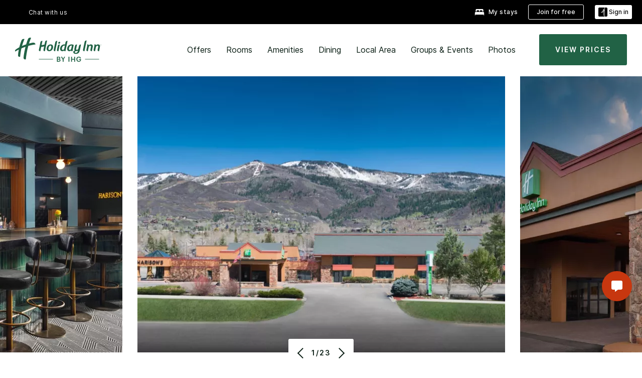

--- FILE ---
content_type: text/javascript;charset=UTF-8
request_url: https://apps.bazaarvoice.com/deployments/intercontinental/holidayinn/production/en_US/rating_summary-config.js
body_size: 2295
content:
/*!
 * Bazaarvoice rating_summary 2.69.2 config
 * Mon, 06 Oct 2025 15:28:01 GMT
 *
 * http://bazaarvoice.com/
 *
 * Copyright 2025 Bazaarvoice. All rights reserved.
 *
 */
window.performance && window.performance.mark && window.performance.mark('bv_loader_configure_rating_summary_start');BV["rating_summary"].configure({"styles":{"standardTextColor":"#0A1E14","standardTextSize":"18px","standardTextFontFamily":"Inter, Arial, Helvetica, sans-serif","standardTextTransform":"none","standardTextBold":"normal","standardTextItalic":"normal","standardTextUnderline":"none","linkTextStandardColor":"#216245","linkTextStandardSize":"16px","linkTextStandardFontFamily":"Inter, Arial, Helvetica, sans-serif","linkTextStandardTransform":"none","linkTextStandardBold":"normal","linkTextStandardItalic":"normal","linkTextStandardUnderline":"underline","linkTextVisitedColor":"#216245","linkTextVisitedFontFamily":"Inter, Arial, Helvetica, sans-serif","linkTextVisitedTransform":"none","linkTextVisitedBold":"normal","linkTextVisitedItalic":"normal","linkTextVisitedUnderline":"underline","linkTextHoverColor":"#216245","linkTextHoverSize":"16px","linkTextHoverFontFamily":"Inter, Arial, Helvetica, sans-serif","linkTextHoverTransform":"none","linkTextHoverBold":"normal","linkTextHoverItalic":"normal","linkTextHoverUnderline":"underline","buttonTextStandardColor":"#FFFFFF","buttonTextStandardSize":"16px","buttonTextStandardFontFamily":"Inter, Arial, Helvetica, sans-serif","buttonTextStandardTransform":"none","buttonTextStandardBold":"bold","buttonTextStandardItalic":"normal","buttonTextStandardUnderline":"none","buttonTextHoverColor":"#fff","buttonTextHoverSize":"16px","buttonTextHoverFontFamily":"Inter, Arial, Helvetica, sans-serif","buttonTextHoverTransform":"none","buttonTextHoverBold":"bold","buttonTextHoverItalic":"normal","buttonTextHoverUnderline":"none","mainBorderBottomStyle":"none","mainBorderBottomColor":"transparent","mainBorderBottomWidth":"0px","mainBorderLeftStyle":"none","mainBorderLeftColor":"transparent","mainBorderLeftWidth":"0px","mainBorderRightStyle":"none","mainBorderRightColor":"transparent","mainBorderRightWidth":"0px","mainBorderTopStyle":"none","mainBorderTopColor":"transparent","mainBorderTopWidth":"0px","mainBorderBottomLeftRadius":"0px","mainBorderBottomRightRadius":"0px","mainBorderTopLeftRadius":"0px","mainBorderTopRightRadius":"0px","mainBackgroundColor":"transparent","modalBackgroundColor":"#ffffff","buttonBorderBottomStyle":"none","buttonBorderBottomColor":"#216245","buttonBorderBottomWidth":"1px","buttonBorderLeftStyle":"none","buttonBorderLeftColor":"#216245","buttonBorderLeftWidth":"1px","buttonBorderRightStyle":"none","buttonBorderRightColor":"#216245","buttonBorderRightWidth":"1px","buttonBorderTopStyle":"none","buttonBorderTopColor":"#216245","buttonBorderTopWidth":"1px","buttonBorderBottomLeftRadius":"3px","buttonBorderBottomRightRadius":"3px","buttonBorderTopLeftRadius":"3px","buttonBorderTopRightRadius":"3px","buttonColor":"#216245","buttonHoverColor":"#578272","marginBottom":"0px","marginLeft":"0px","marginRight":"0px","marginTop":"0px","paddingBottom":"0px","paddingLeft":"0px","paddingRight":"0px","paddingTop":"0px","minimalistView":true,"lineBreakMaxWidth":"27em","histogramBarFillColor":"#216245","histogramBarBackgroundColor":"#F5F5F5","histogramBarFontColor":"#0A1E14","histogramBarFontSize":"18px","histogramBarFontFamily":"Inter, Arial, Helvetica, sans-serif","histogramBarFontTransform":"none","histogramBarFontWeight":"normal","histogramBarFontStyle":"normal","histogramBarFontDecoration":"none","askAQuestionRenderFlag":false,"writeAReviewRenderFlag":false,"histogramRenderFlag":true,"readOnlyFlag":true,"aggregateRatingLocation":"rrSearch"},"messages":{"appTotalContentCount":"{TotalCount, plural, one { {TotalCount} Review } other { {TotalCount} Reviews }}","offscreen_summaryStars":"{AverageOverallRating} out of {OverallRatingRange} stars. Read reviews for ","offscreen_stars_no_rating":"No rating value","offscreen_secondary_rating_summary":"average rating value is {AverageRating} of {RatingRange}.","writeReview":"{ Gender, select, other { Write a review } }","writeReviewPopUp":"Write a Review (opens pop-up)","qa_ask_a_question_button_label":"This action will open the Question submission form.","askQuestion":"{ Gender, select, other { Ask a question } }","recommendationCount":"{RecommendedCount} out of {TotalRecommendedCount} ({percentage}%) reviewers recommend this product","totalAAStats":"{TotalCount, plural, one { {TotalSecondaryCount, plural, one {<button type=\"button\" class=\"bv_questionsAndAnswers_link\"> {TotalCount} question </button> and <button type=\"button\" class=\"bv_questionsAndAnswers_link\"> {TotalSecondaryCount} answer </button> for this product} other {<button type=\"button\" class=\"bv_questionsAndAnswers_link\"> {TotalCount} question </button> and <button type=\"button\" class=\"bv_questionsAndAnswers_link\"> {TotalSecondaryCount} answers </button> for this product} } } other { {TotalSecondaryCount, plural, one {<button type=\"button\" class=\"bv_questionsAndAnswers_link\"> {TotalCount} questions </button> and <button type=\"button\" class=\"bv_questionsAndAnswers_link\"> {TotalSecondaryCount} answer </button> for this product} other {<button type=\"button\" class=\"bv_questionsAndAnswers_link\"> {TotalCount} questions </button> and <button type=\"button\" class=\"bv_questionsAndAnswers_link\"> {TotalSecondaryCount} answers </button> for this product} } } }","histogram_readReviews":"{Gender, select, other {{TotalCount, plural, one {Read a Review} other {Read {TotalCount} Reviews}}}}","readReviews":"{Gender, select, other {{TotalCount, plural, one {Read a Review} other {Read {TotalCount} Reviews}}}}","offscreen_histogram_ratingDistribution":"{Count, plural, one {{RatingValue, plural, one {{Count} review with {RatingValue} star.} other {{Count} review with {RatingValue} stars.} } } other { {RatingValue, plural, one {{Count} reviews with {RatingValue} star.} other {{Count} reviews with {RatingValue} stars.} } } }","contentIncentivizedSummaries":"{IncentivizedReviewCount} of {TotalCount} reviewers received a sample product or took part in a promotion","contentButtonSamePage":"Same page link.","offscreen_summaryStars_text":"{AverageOverallRating} out of {OverallRatingRange} stars, average rating value. {TotalCount, plural, one {Read a Review.} other {Read {TotalCount} Reviews.}}","offscreen_writeReviewModalNotice":"This action will open a modal dialog.","noReviewsTextRatingSummary":"No reviews yet"},"locale":"en_US","contentLocales":["sq*","ar*","hy*","eu*","be*","bs*","bg*","ca*","zh*","hr*","cs*","da*","nl*","en*","et*","fi*","fr*","ka*","de*","el*","he*","hu*","is*","id*","it*","ja*","kk*","ko*","ky*","lv*","lt*","mk*","ms*","mn*","no*","pl*","pt*","ro*","ru*","sr*","sk*","sl*","es*","sv*","th*","tr*","uk*","vi*","en_US"],"apiKey":"caa0ppaDgj9LhzGyxZyvNFk3cUY4i9ZwioL5TlFHEkwjs","starsConfig":{"shape":{"points":"","path":"M24.8676481,9.0008973 C24.7082329,8.54565507 24.2825324,8.23189792 23.7931772,8.20897226 L16.1009423,8.20897226 L13.658963,0.793674161 C13.4850788,0.296529881 12.9965414,-0.0267985214 12.4623931,0.00174912135 L12.4623931,0.00174912135 C11.9394964,-0.00194214302 11.4747239,0.328465149 11.3146628,0.81767189 L8.87268352,8.23296999 L1.20486846,8.23296999 C0.689809989,8.22949161 0.230279943,8.55030885 0.0640800798,9.0294023 C-0.102119784,9.50849575 0.0623083246,10.0383495 0.472274662,10.3447701 L6.69932193,14.9763317 L4.25734261,22.4396253 C4.08483744,22.9295881 4.25922828,23.4727606 4.68662933,23.7767181 C5.11403038,24.0806756 5.69357086,24.0736812 6.11324689,23.7595003 L12.6333317,18.9599546 L19.1778362,23.7595003 C19.381674,23.9119158 19.6299003,23.9960316 19.8860103,23.9994776 C20.2758842,24.0048539 20.6439728,23.8232161 20.8724402,23.5127115 C21.1009077,23.202207 21.1610972,22.8017824 21.0337405,22.4396253 L18.5917612,14.9763317 L24.6967095,10.3207724 C25.0258477,9.95783882 25.0937839,9.43328063 24.8676481,9.0008973 Z"},"widthAndHeight":"20px","fillColor":"#216245","backgroundColor":"#DDDDDD"},"seoMarkupType":"seoJsonldMarkup","sci":{"enabled":false,"waps":[]},"swat_backend_display":false,"clientName":"Intercontinental","displayCode":"2067_7_0","incentivized":false,"configureRatingSummaryDisplayZeroReview":false,"displayTextForRatingSummaryZeroReview":"HIDE_TEXT_FOR_NO_RATINGS"});

--- FILE ---
content_type: image/svg+xml
request_url: https://digital.ihg.com/is/content/ihg/icon-outline-kitchenette
body_size: 2350
content:
<svg width="30" height="30" viewBox="0 0 30 30" fill="none" xmlns="http://www.w3.org/2000/svg">
<path fill-rule="evenodd" clip-rule="evenodd" d="M26.2343 0.400391H3.09876C1.75606 0.408984 1.40924 0.75581 1.40065 2.09852L1.40063 27.8973L1.40863 28.1991C1.46833 29.3787 1.87779 29.5998 3.38894 29.5998H25.9441L26.2861 29.5952C27.6257 29.5551 27.9239 29.2352 27.9324 27.9011L27.9324 2.10236C27.9238 0.75581 27.577 0.408984 26.2343 0.400391ZM26.733 12.1665L26.7325 27.8973C26.7315 28.0395 26.7415 28.1444 26.7488 28.2214C26.7578 28.3155 26.7627 28.3678 26.739 28.3954C26.7093 28.4299 26.6345 28.4257 26.4662 28.4161C26.3459 28.4093 26.1778 28.3998 25.9441 28.3998H3.38894C3.15639 28.3998 2.98876 28.4092 2.86857 28.416C2.69944 28.4255 2.62425 28.4297 2.59429 28.395C2.57031 28.3672 2.57529 28.3144 2.58426 28.2194C2.59158 28.1419 2.60154 28.0364 2.60062 27.8934L2.60063 12.1665H26.733ZM26.733 10.722L26.7333 1.99975C26.7356 1.89893 26.7416 1.8216 26.7462 1.76256C26.7537 1.66713 26.7574 1.61946 26.7354 1.59751C26.7135 1.5756 26.666 1.57931 26.571 1.58673C26.4933 1.59281 26.3838 1.60136 26.2305 1.60038L3.10644 1.60037C2.95161 1.60136 2.84113 1.59272 2.76281 1.5866C2.66738 1.57914 2.61971 1.57542 2.59776 1.59739C2.57586 1.61932 2.57957 1.66684 2.58699 1.76179C2.59306 1.83953 2.60162 1.94906 2.60063 2.10236L2.60063 10.722H26.733ZM7.42776 24.517C7.556 24.6665 7.85853 24.6665 8.57222 24.6665H20.7613C21.4749 24.6665 21.7775 24.6665 21.9057 24.517C22.0001 24.407 22.0001 24.216 22.0001 23.8846V17.115C22.0001 16.7836 22.0001 16.5926 21.9057 16.4826C21.7775 16.3331 21.4749 16.3331 20.7613 16.3331H8.57222C7.85852 16.3331 7.556 16.3331 7.42776 16.4826C7.3334 16.5926 7.3334 16.7836 7.3334 17.115V23.8846C7.3334 24.216 7.3334 24.407 7.42776 24.517ZM4.66674 5.67505C4.66674 6.43356 5.22593 6.99737 6.00007 6.99737C6.81788 6.99737 7.3334 6.34722 7.3334 5.67505C7.3334 4.95884 6.75237 4.3307 6.00007 4.3307C5.28973 4.3307 4.66674 4.8725 4.66674 5.67505ZM11.3234 6.99737C10.5768 6.9757 10.0217 6.40072 10.0001 5.65405C10.0217 4.90739 10.5768 4.35238 11.3234 4.3307C12.0918 4.35237 12.6667 4.90739 12.6667 5.65405C12.6667 6.40072 12.0901 6.9774 11.3234 6.99737ZM16.6667 5.65405C16.6667 6.40072 17.2417 6.9757 18.0101 6.99737C18.7567 6.9774 19.3117 6.40072 19.3334 5.65405C19.3117 4.90739 18.7567 4.35237 18.0101 4.3307C17.2434 4.35238 16.6667 4.90739 16.6667 5.65405ZM23.3334 6.99737C22.5173 6.99737 22.0001 6.34722 22.0001 5.67505C22.0001 4.96057 22.5811 4.3307 23.3334 4.3307C24.042 4.3307 24.6667 4.8725 24.6667 5.67505C24.6667 6.43356 24.1075 6.99737 23.3334 6.99737Z" fill="#555555"/>
</svg>


--- FILE ---
content_type: application/x-javascript
request_url: https://assets.adobedtm.com/da3424fdbc19/cba4236ebe4a/1c03279cda40/RC3aa351615ac1410db708271aa486b29d-source.min.js
body_size: 647
content:
// For license information, see `https://assets.adobedtm.com/da3424fdbc19/cba4236ebe4a/1c03279cda40/RC3aa351615ac1410db708271aa486b29d-source.js`.
_satellite.__registerScript('https://assets.adobedtm.com/da3424fdbc19/cba4236ebe4a/1c03279cda40/RC3aa351615ac1410db708271aa486b29d-source.min.js', "!function(){const t=window.trackingUtils.getLogger(\"trustarc-consent\"),e=function(){return\"ihg.com\"},n=function(){const t=document.createElement(\"div\");t.id=\"consent-fixed-bottom\",t.className=\"fixed-bottom\",t.setAttribute(\"style\",\"z-index: 999999\");const e=document.createElement(\"div\");e.id=\"consent_blackbar\",t.appendChild(e),document.body.appendChild(t);const n=document.createElement(\"style\");document.head.appendChild(n),n.sheet.insertRule(\"@media (min-width:769px) { .fixed-bottom { position: fixed; left: 0; bottom: 0; background-color: black;   width: 100%;  font-size: 20px;  color: white;  text-align: center; }\",0),n.sheet.insertRule(\"@media (max-width:768px) { .fixed-bottom { position: fixed; left: 0; bottom: 60px; background-color: black;   width: 100%;  font-size: 20px;  color: white;  text-align: center; } }\",0)};(function(){window.addEventListener(\"message\",(t=>{let e=null;try{e=JSON.parse(t.data)}catch(t){}if(null!==e&&\"submit_preferences\"===e.message){const t=new CustomEvent(\"consent-preference-submit\",{detail:\"consent data ready\"});window.dispatchEvent(t)}}));const o=\"https://consent.trustarc.com/notice?domain=\"+e()+\"&js=nj&noticeType=bb&c=\"+\"teconsent\"+\"&language=\"+_satellite.getVar(\"site_language\")+\"&ostype=mobile&gtm=1\";t.info(\"consent script url : \",o);const i=document.createElement(\"script\");i.type=\"text/javascript\",i.src=o,i.addEventListener(\"load\",(function(){const t=new CustomEvent(\"consent-manager-loaded\",{detail:\"consent manager loaded\"});window.dispatchEvent(t)})),n(),document.body.appendChild(i)})()}();");

--- FILE ---
content_type: application/javascript
request_url: https://www.ihg.com/mctubI/-mMx/Kvaoa/U0/Z_vcFD7WvE/9YaSwQYhEaihfGaXiY/alwUQkx-/Ym5/gU3FHEkkB
body_size: 169844
content:
(function(){if(typeof Array.prototype.entries!=='function'){Object.defineProperty(Array.prototype,'entries',{value:function(){var index=0;const array=this;return {next:function(){if(index<array.length){return {value:[index,array[index++]],done:false};}else{return {done:true};}},[Symbol.iterator]:function(){return this;}};},writable:true,configurable:true});}}());(function(){wQ();RCN();JvN();var jR=function(Y6){if(Y6===undefined||Y6==null){return 0;}var nO=Y6["replace"](/[\w\s]/gi,'');return nO["length"];};var Wm=function Fr(gR,rF){'use strict';var WA=Fr;switch(gR){case wN:{var h9=function(nm,v6){pw.push(Yr);if(pG(RU)){for(var hm=NF[Ar];sU(hm,rR);++hm){if(sU(hm,qm)||W9(hm,bG)||W9(hm,LU)||W9(hm,I0)){w3[hm]=GF(jk);}else{w3[hm]=RU[TD()[qk(sw)](gB,kZ,jv)];RU+=fY[t9()[pD(Ik)](x3,O0,jA)][TD()[qk(jv)].call(null,Sn,vm,EC)](hm);}}}var JF=t9()[pD(YU)].call(null,Q3,fv,l0);for(var LG=sw;sU(LG,nm[TD()[qk(sw)](gB,kZ,xk)]);LG++){var hr=nm[t9()[pD(Jr)](BB,Bv,C0)](LG);var Qv=Nv(Mk(v6,bD),lT[LD()[pF(p3)](Uv,Vx)]());v6*=NF[Jr];v6&=NF[Xw];v6+=lT[TD()[qk(jA)](hP,kG,Zw)]();v6&=NF[bD];var cm=w3[nm[FU()[On(jk)](R6,sw,C0,U6,pG({}))](LG)];if(W9(typeof hr[t9()[pD(s6)](x6,Zw,FD)],t9()[pD(jv)](P7,F9,pG(pG([]))))){var Mm=hr[t9()[pD(s6)].apply(null,[x6,Zw,K3])](sw);if(A3(Mm,lT[JR()[MU(lD)].apply(null,[G9,F9,vv,CZ])]())&&sU(Mm,NF[Ik])){cm=w3[Mm];}}if(A3(cm,sw)){var BR=Dn(Qv,RU[TD()[qk(sw)](gB,kZ,Zw)]);cm+=BR;cm%=RU[W9(typeof TD()[qk(Jr)],p0([],[][[]]))?TD()[qk(RA)](Dw,NR,lk):TD()[qk(sw)](gB,kZ,T6)];hr=RU[cm];}JF+=hr;}var nn;return pw.pop(),nn=JF,nn;};var KG=function(WZ){var k6=[0x428a2f98,0x71374491,0xb5c0fbcf,0xe9b5dba5,0x3956c25b,0x59f111f1,0x923f82a4,0xab1c5ed5,0xd807aa98,0x12835b01,0x243185be,0x550c7dc3,0x72be5d74,0x80deb1fe,0x9bdc06a7,0xc19bf174,0xe49b69c1,0xefbe4786,0x0fc19dc6,0x240ca1cc,0x2de92c6f,0x4a7484aa,0x5cb0a9dc,0x76f988da,0x983e5152,0xa831c66d,0xb00327c8,0xbf597fc7,0xc6e00bf3,0xd5a79147,0x06ca6351,0x14292967,0x27b70a85,0x2e1b2138,0x4d2c6dfc,0x53380d13,0x650a7354,0x766a0abb,0x81c2c92e,0x92722c85,0xa2bfe8a1,0xa81a664b,0xc24b8b70,0xc76c51a3,0xd192e819,0xd6990624,0xf40e3585,0x106aa070,0x19a4c116,0x1e376c08,0x2748774c,0x34b0bcb5,0x391c0cb3,0x4ed8aa4a,0x5b9cca4f,0x682e6ff3,0x748f82ee,0x78a5636f,0x84c87814,0x8cc70208,0x90befffa,0xa4506ceb,0xbef9a3f7,0xc67178f2];var S0=0x6a09e667;var ED=0xbb67ae85;var Cw=0x3c6ef372;var n0=0xa54ff53a;var AO=0x510e527f;var rn=0x9b05688c;var l9=0x1f83d9ab;var qr=0x5be0cd19;var Gw=qD(WZ);var cG=Gw["length"]*8;Gw+=fY["String"]["fromCharCode"](0x80);var YG=Gw["length"]/4+2;var OZ=fY["Math"]["ceil"](YG/16);var Vm=new (fY["Array"])(OZ);for(var Bk=0;Bk<OZ;Bk++){Vm[Bk]=new (fY["Array"])(16);for(var n9=0;n9<16;n9++){Vm[Bk][n9]=Gw["charCodeAt"](Bk*64+n9*4)<<24|Gw["charCodeAt"](Bk*64+n9*4+1)<<16|Gw["charCodeAt"](Bk*64+n9*4+2)<<8|Gw["charCodeAt"](Bk*64+n9*4+3)<<0;}}var xU=cG/fY["Math"]["pow"](2,32);Vm[OZ-1][14]=fY["Math"]["floor"](xU);Vm[OZ-1][15]=cG;for(var Xk=0;Xk<OZ;Xk++){var rw=new (fY["Array"])(64);var CA=S0;var Xv=ED;var BG=Cw;var S9=n0;var hG=AO;var Zm=rn;var vZ=l9;var E9=qr;for(var lv=0;lv<64;lv++){var wr=void 0,PO=void 0,Qr=void 0,QO=void 0,G0=void 0,mR=void 0;if(lv<16)rw[lv]=Vm[Xk][lv];else{wr=Q6(rw[lv-15],7)^Q6(rw[lv-15],18)^rw[lv-15]>>>3;PO=Q6(rw[lv-2],17)^Q6(rw[lv-2],19)^rw[lv-2]>>>10;rw[lv]=rw[lv-16]+wr+rw[lv-7]+PO;}PO=Q6(hG,6)^Q6(hG,11)^Q6(hG,25);Qr=hG&Zm^~hG&vZ;QO=E9+PO+Qr+k6[lv]+rw[lv];wr=Q6(CA,2)^Q6(CA,13)^Q6(CA,22);G0=CA&Xv^CA&BG^Xv&BG;mR=wr+G0;E9=vZ;vZ=Zm;Zm=hG;hG=S9+QO>>>0;S9=BG;BG=Xv;Xv=CA;CA=QO+mR>>>0;}S0=S0+CA;ED=ED+Xv;Cw=Cw+BG;n0=n0+S9;AO=AO+hG;rn=rn+Zm;l9=l9+vZ;qr=qr+E9;}return [S0>>24&0xff,S0>>16&0xff,S0>>8&0xff,S0&0xff,ED>>24&0xff,ED>>16&0xff,ED>>8&0xff,ED&0xff,Cw>>24&0xff,Cw>>16&0xff,Cw>>8&0xff,Cw&0xff,n0>>24&0xff,n0>>16&0xff,n0>>8&0xff,n0&0xff,AO>>24&0xff,AO>>16&0xff,AO>>8&0xff,AO&0xff,rn>>24&0xff,rn>>16&0xff,rn>>8&0xff,rn&0xff,l9>>24&0xff,l9>>16&0xff,l9>>8&0xff,l9&0xff,qr>>24&0xff,qr>>16&0xff,qr>>8&0xff,qr&0xff];};var mU=function(){var A9=Hv();var Iv=-1;if(A9["indexOf"]('Trident/7.0')>-1)Iv=11;else if(A9["indexOf"]('Trident/6.0')>-1)Iv=10;else if(A9["indexOf"]('Trident/5.0')>-1)Iv=9;else Iv=0;return Iv>=9;};var fr=function(){var tG=k9();var Cr=fY["Object"]["prototype"]["hasOwnProperty"].call(fY["Navigator"]["prototype"],'mediaDevices');var ZR=fY["Object"]["prototype"]["hasOwnProperty"].call(fY["Navigator"]["prototype"],'serviceWorker');var lm=! !fY["window"]["browser"];var XO=typeof fY["ServiceWorker"]==='function';var qZ=typeof fY["ServiceWorkerContainer"]==='function';var z3=typeof fY["frames"]["ServiceWorkerRegistration"]==='function';var Y9=fY["window"]["location"]&&fY["window"]["location"]["protocol"]==='http:';var TF=tG&&(!Cr||!ZR||!XO||!lm||!qZ||!z3)&&!Y9;return TF;};var k9=function(){var q9=Hv();var CU=/(iPhone|iPad).*AppleWebKit(?!.*(Version|CriOS))/i["test"](q9);var m0=fY["navigator"]["platform"]==='MacIntel'&&fY["navigator"]["maxTouchPoints"]>1&&/(Safari)/["test"](q9)&&!fY["window"]["MSStream"]&&typeof fY["navigator"]["standalone"]!=='undefined';return CU||m0;};var R9=function(c0){var ER=fY["Math"]["floor"](fY["Math"]["random"]()*100000+10000);var O9=fY["String"](c0*ER);var Tn=0;var dO=[];var MF=O9["length"]>=18?true:false;while(dO["length"]<6){dO["push"](fY["parseInt"](O9["slice"](Tn,Tn+2),10));Tn=MF?Tn+3:Tn+2;}var kA=lw(dO);return [ER,kA];};var M3=function(gA){if(gA===null||gA===undefined){return 0;}var X9=function nw(s9){return gA["toLowerCase"]()["includes"](s9["toLowerCase"]());};var Fk=0;(Pk&&Pk["fields"]||[])["some"](function(E3){var kU=E3["type"];var Xr=E3["labels"];if(Xr["some"](X9)){Fk=NO[kU];if(E3["extensions"]&&E3["extensions"]["labels"]&&E3["extensions"]["labels"]["some"](function(pR){return gA["toLowerCase"]()["includes"](pR["toLowerCase"]());})){Fk=NO[E3["extensions"]["type"]];}return true;}return false;});return Fk;};var IR=function(Kw){if(Kw===undefined||Kw==null){return false;}var mD=function WG(kR){return Kw["toLowerCase"]()===kR["toLowerCase"]();};return kv["some"](mD);};var n3=function(E0){try{var Dv=new (fY["Set"])(fY["Object"]["values"](NO));return E0["split"](';')["some"](function(v3){var D6=v3["split"](',');var X6=fY["Number"](D6[D6["length"]-1]);return Dv["has"](X6);});}catch(wU){return false;}};var Zk=function(IC){var pO='';var Z9=0;if(IC==null||fY["document"]["activeElement"]==null){return Ev(nb,["elementFullId",pO,"elementIdType",Z9]);}var SR=['id','name','for','placeholder','aria-label','aria-labelledby'];SR["forEach"](function(dG){if(!IC["hasAttribute"](dG)||pO!==''&&Z9!==0){return;}var hU=IC["getAttribute"](dG);if(pO===''&&(hU!==null||hU!==undefined)){pO=hU;}if(Z9===0){Z9=M3(hU);}});return Ev(nb,["elementFullId",pO,"elementIdType",Z9]);};var Rm=function(wk){var gk;if(wk==null){gk=fY["document"]["activeElement"];}else gk=wk;if(fY["document"]["activeElement"]==null)return -1;var xR=gk["getAttribute"]('name');if(xR==null){var bO=gk["getAttribute"]('id');if(bO==null)return -1;else return dw(bO);}return dw(xR);};var r3=function(SD){var XU=-1;var QR=[];if(! !SD&&typeof SD==='string'&&SD["length"]>0){var Sw=SD["split"](';');if(Sw["length"]>1&&Sw[Sw["length"]-1]===''){Sw["pop"]();}XU=fY["Math"]["floor"](fY["Math"]["random"]()*Sw["length"]);var zr=Sw[XU]["split"](',');for(var N9 in zr){if(!fY["isNaN"](zr[N9])&&!fY["isNaN"](fY["parseInt"](zr[N9],10))){QR["push"](zr[N9]);}}}else{var m6=fY["String"](Cn(1,5));var Xn='1';var r0=fY["String"](Cn(20,70));var CG=fY["String"](Cn(100,300));var sD=fY["String"](Cn(100,300));QR=[m6,Xn,r0,CG,sD];}return [XU,QR];};var Wk=function(SA,ZU){var MO=typeof SA==='string'&&SA["length"]>0;var UG=!fY["isNaN"](ZU)&&(fY["Number"](ZU)===-1||jU()<fY["Number"](ZU));if(!(MO&&UG)){return false;}var HU='^([a-fA-F0-9]{31,32})$';return SA["search"](HU)!==-1;};var qF=function(b6,B6,V6){var g3;do{g3=M9(NT,[b6,B6]);}while(W9(Dn(g3,V6),NF[Ar]));return g3;};var d9=function(Yw){pw.push(lA);var LA=k9(Yw);var Ur=fY[JR()[MU(p3)](cn,GD,AQ,Ik)][JR()[MU(Jr)](G9,Kr,Pv,WU)][t9()[pD(k3)](gT,g0,G9)].call(fY[JR()[MU(R6)].call(null,ck,FD,v7,R6)][X0(typeof JR()[MU(FD)],'undefined')?JR()[MU(Jr)](CR,Kr,Pv,pG(pG(jk))):JR()[MU(Ar)](pG(jk),D3,KZ,Zw)],LD()[pF(g0)].apply(null,[C6,jL]));var JU=fY[JR()[MU(p3)](RA,GD,AQ,pG(pG(jk)))][JR()[MU(Jr)](sR,Kr,Pv,Ak)][t9()[pD(k3)](gT,g0,VR)].call(fY[JR()[MU(R6)](hk,FD,v7,Tr)][JR()[MU(Jr)](T6,Kr,Pv,Xw)],TD()[qk(bA)].apply(null,[wn,UO,WU]));var tr=pG(pG(fY[JR()[MU(Ik)].apply(null,[ck,F6,R1,sw])][t9()[pD(SG)](dv,R0,lD)]));var PF=W9(typeof fY[LD()[pF(Vv)].apply(null,[nF,HG])],t9()[pD(jv)](H7,F9,Ik));var jF=W9(typeof fY[TD()[qk(ck)].apply(null,[TI,Qf,pG({})])],t9()[pD(jv)](H7,F9,jv));var OK=W9(typeof fY[JR()[MU(UO)].call(null,I0,zs,WY,Nf)][Et()[rH(DE)](Dj,bj,cn,vs,At)],t9()[pD(jv)].call(null,H7,F9,BH));var gd=fY[X0(typeof JR()[MU(Ag)],p0('',[][[]]))?JR()[MU(Ik)].call(null,K3,F6,R1,lD):JR()[MU(Ar)](Ik,zp,PV,Ag)][Bp()[Ap(Wg)].apply(null,[Od,bH,bD,pG(sw),Bh,Z2])]&&W9(fY[JR()[MU(Ik)](pG({}),F6,R1,Wg)][Bp()[Ap(Wg)].apply(null,[Od,pf,bD,LU,lD,Z2])][LD()[pF(Zw)](VX,cx)],Et()[rH(cn)](pj,kK,PJ,Ar,TI));var YI=LA&&(pG(Ur)||pG(JU)||pG(PF)||pG(tr)||pG(jF)||pG(OK))&&pG(gd);var EM;return pw.pop(),EM=YI,EM;};var kX=function(JK){pw.push(GK);var RE;return RE=Ig()[t9()[pD(ck)](WM,Gf,tj)](function bg(Mn){pw.push(MH);while(NF[jk])switch(Mn[t9()[pD(R6)](dW,l0,bG)]=Mn[LD()[pF(pf)](G9,ML)]){case sw:if(BM(TD()[qk(tj)].apply(null,[lg,KK,Zw]),fY[Et()[rH(lD)](tj,nf,pG(pG(sw)),Ik,dM)])){Mn[LD()[pF(pf)](G9,ML)]=NF[p3];break;}{var SX;return SX=Mn[QX()[Kf(Ik)].apply(null,[Jr,Lj,MI,Ag,sI])](JR()[MU(Vv)].apply(null,[pG({}),K3,sX,pG(sw)]),null),pw.pop(),SX;}case NF[p3]:{var Hs;return Hs=Mn[X0(typeof QX()[Kf(RA)],p0([],[][[]]))?QX()[Kf(Ik)].apply(null,[Jr,Lj,xh,Yj,sI]):QX()[Kf(RA)](I4,sp,BH,Mj,kg)](JR()[MU(Vv)](pG(pG([])),K3,sX,Ak),fY[Et()[rH(lD)](SG,nf,pG(pG(jk)),Ik,dM)][TD()[qk(tj)](lg,KK,YU)][JR()[MU(A2)](pj,bj,vz,pG(pG([])))](JK)),pw.pop(),Hs;}case NF[Mj]:case X0(typeof JR()[MU(Ar)],p0([],[][[]]))?JR()[MU(nF)](Dj,tj,Q1,xk):JR()[MU(Ar)](xh,FE,Ad,Z2):{var hM;return hM=Mn[TD()[qk(Zw)].call(null,Es,D4,bH)](),pw.pop(),hM;}}pw.pop();},null,null,null,fY[t9()[pD(tj)].call(null,rE,Ik,GD)]),pw.pop(),RE;};var gg=function(){if(pG(gN)){}else if(pG({})){}else if(pG(T)){return function LM(dX){pw.push(Hp);var Sh=Dn(dX[LD()[pF(hn)](pf,SW)],NF[s6]);var SJ=Sh;var Ff=fY[VJ()[Us(VR)](zs,gH)](fY[W9(typeof t9()[pD(RA)],p0([],[][[]]))?t9()[pD(bD)].apply(null,[Dp,WV,hH]):t9()[pD(Ik)](sj,O0,Dt)][TD()[qk(jv)].apply(null,[tf,vm,lD])](NF[vs]),C0);for(var Eg=sw;sU(Eg,NF[Nj]);Eg++){var ss=Dn(fY[VJ()[Us(VR)](zs,gH)](sJ(Sh,fY[JR()[MU(Xw)].apply(null,[sR,vm,gh,pj])][JR()[MU(DI)](KK,l0,Nt,jA)](C0,Eg)),C0),C0);var YJ=p0(ss,jk);var ZH=tI(ss);SJ=ZH(SJ,YJ);}var FM;return FM=x4(SJ,Ff)[JR()[MU(Bh)](zs,Vj,fX,R6)](),pw.pop(),FM;};}else{}};var RX=function(){pw.push(s4);try{var kd=pw.length;var II=pG([]);var zX=cJ();var jp=Jp()[TD()[qk(XV)](J,tj,bH)](new (fY[VJ()[Us(Vv)](KK,Yx)])(W9(typeof VJ()[Us(f4)],p0([],[][[]]))?VJ()[Us(T6)](nM,kI):VJ()[Us(Zw)](Mf,sL),X0(typeof VJ()[Us(xh)],p0([],[][[]]))?VJ()[Us(hn)](Gg,pQ):VJ()[Us(T6)].call(null,GM,JV)),TD()[qk(R6)](DB,kE,pG({})));var Kn=cJ();var xK=x4(Kn,zX);var C4;return C4=Ev(nb,[LD()[pF(Qf)].call(null,FK,G7),jp,t9()[pD(pj)](Fb,ck,UO),xK]),pw.pop(),C4;}catch(jH){pw.splice(x4(kd,jk),Infinity,s4);var Rh;return pw.pop(),Rh={},Rh;}pw.pop();};var Jp=function(){pw.push(sK);var kJ=fY[t9()[pD(Dj)](Ul,hn,BH)][Et()[rH(k3)](F6,xh,bE,C0,TH)]?fY[t9()[pD(Dj)].apply(null,[Ul,hn,lD])][Et()[rH(k3)](BH,xh,Tr,C0,TH)]:GF(lT[t9()[pD(WU)].apply(null,[Zl,xj,FK])]());var NV=fY[X0(typeof t9()[pD(R6)],'undefined')?t9()[pD(Dj)].call(null,Ul,hn,l0):t9()[pD(bD)].apply(null,[qM,sg,f4])][TD()[qk(UO)](LC,Nf,Zw)]?fY[W9(typeof t9()[pD(DI)],p0('',[][[]]))?t9()[pD(bD)](Dj,wh,RA):t9()[pD(Dj)](Ul,hn,CR)][X0(typeof TD()[qk(sR)],p0('',[][[]]))?TD()[qk(UO)].apply(null,[LC,Nf,fV]):TD()[qk(RA)](DJ,SV,EC)]:GF(lT[W9(typeof t9()[pD(XV)],'undefined')?t9()[pD(bD)].call(null,m2,vm,FD):t9()[pD(WU)].call(null,Zl,xj,Qf)]());var gt=fY[X0(typeof Et()[rH(YU)],p0(t9()[pD(YU)].apply(null,[Ng,fv,ps]),[][[]]))?Et()[rH(lD)](ck,nf,UO,Ik,Qj):Et()[rH(Jr)](GD,QE,pG({}),QI,D2)][TD()[qk(A2)](PC,Up,pG(pG({})))]?fY[Et()[rH(lD)].apply(null,[G9,nf,ck,Ik,Qj])][TD()[qk(A2)].apply(null,[PC,Up,Xw])]:GF(jk);var Ds=fY[Et()[rH(lD)](GD,nf,hH,Ik,Qj)][X0(typeof JR()[MU(FK)],'undefined')?JR()[MU(bE)].call(null,pG(pG([])),Wg,QQ,MM):JR()[MU(Ar)](Bj,sh,gs,Ak)]?fY[Et()[rH(lD)](C0,nf,pG(pG([])),Ik,Qj)][X0(typeof JR()[MU(ck)],'undefined')?JR()[MU(bE)].apply(null,[hH,Wg,QQ,xh]):JR()[MU(Ar)].call(null,Wg,IM,dK,hn)]():GF(NF[jk]);var ZX=fY[Et()[rH(lD)](RA,nf,s6,Ik,Qj)][X0(typeof VJ()[Us(A2)],p0('',[][[]]))?VJ()[Us(vj)](vj,RC):VJ()[Us(T6)].apply(null,[qj,Vd])]?fY[W9(typeof Et()[rH(Ik)],p0([],[][[]]))?Et()[rH(Jr)].apply(null,[MM,AV,pG(pG(sw)),Vt,R4]):Et()[rH(lD)](Sj,nf,xk,Ik,Qj)][VJ()[Us(vj)](vj,RC)]:GF(jk);var mH=GF(jk);var Rf=[t9()[pD(YU)].apply(null,[Ng,fv,lk]),mH,FU()[On(C0)].apply(null,[CR,RA,RA,rI,Zw]),M9(tN,[]),XK(nb,[]),XK(Lx,[]),XK(Rb,[]),M9(XY,[]),XK(bB,[]),kJ,NV,gt,Ds,ZX];var mf;return mf=Rf[t9()[pD(vs)](FB,pf,sw)](LD()[pF(lD)].call(null,xj,FI)),pw.pop(),mf;};var fj=function(){pw.push(LV);var E4;return E4=XK(BS,[fY[JR()[MU(Ik)].apply(null,[bE,F6,MT,G9])]]),pw.pop(),E4;};var zV=function(){var tp=[Xj,ws];pw.push(Yj);var lp=Ms(jV);if(X0(lp,pG(pG(T)))){try{var ms=pw.length;var YV=pG(pG(T));var hh=fY[t9()[pD(KK)](Is,mj,HX)](lp)[JR()[MU(k3)].apply(null,[Mj,tH,pK,pG(pG(jk))])](CH()[bp(jv)](jk,Z2,l0,cg,kK));if(A3(hh[TD()[qk(sw)](DX,kZ,RA)],YU)){var Gp=fY[VJ()[Us(VR)].apply(null,[zs,rt])](hh[VR],C0);Gp=fY[JR()[MU(vj)](pG([]),UO,r2,EC)](Gp)?Xj:Gp;tp[sw]=Gp;}}catch(LJ){pw.splice(x4(ms,jk),Infinity,Yj);}}var tM;return pw.pop(),tM=tp,tM;};var EI=function(){pw.push(TK);var XH=[GF(jk),GF(jk)];var Ih=Ms(Vs);if(X0(Ih,pG(pG(T)))){try{var WX=pw.length;var wM=pG({});var v4=fY[t9()[pD(KK)](UX,mj,wE)](Ih)[JR()[MU(k3)](VR,tH,mY,I0)](CH()[bp(jv)](jk,CR,Mj,R4,kK));if(A3(v4[TD()[qk(sw)](UV,kZ,Jr)],YU)){var nj=fY[VJ()[Us(VR)](zs,EV)](v4[jk],C0);var f2=fY[VJ()[Us(VR)](zs,EV)](v4[RA],C0);nj=fY[JR()[MU(vj)](MM,UO,vv,SG)](nj)?GF(jk):nj;f2=fY[JR()[MU(vj)].apply(null,[lk,UO,vv,jv])](f2)?GF(NF[jk]):f2;XH=[f2,nj];}}catch(Ft){pw.splice(x4(WX,jk),Infinity,TK);}}var SH;return pw.pop(),SH=XH,SH;};var J4=function(){pw.push(Ct);var hg=t9()[pD(YU)].call(null,dh,fv,WU);var CJ=Ms(Vs);if(CJ){try{var hJ=pw.length;var zE=pG(pG(T));var LE=fY[t9()[pD(KK)].call(null,KH,mj,DE)](CJ)[X0(typeof JR()[MU(UO)],'undefined')?JR()[MU(k3)](MM,tH,X7,CZ):JR()[MU(Ar)].apply(null,[Dj,qj,VK,pG(sw)])](CH()[bp(jv)](jk,s6,p3,SV,kK));hg=LE[NF[Ar]];}catch(qh){pw.splice(x4(hJ,jk),Infinity,Ct);}}var CK;return pw.pop(),CK=hg,CK;};var Ud=function(){var st=Ms(Vs);pw.push(gJ);if(st){try{var Ch=pw.length;var dg=pG({});var Df=fY[t9()[pD(KK)](GB,mj,xk)](st)[X0(typeof JR()[MU(Xt)],p0([],[][[]]))?JR()[MU(k3)](pG(pG([])),tH,s7,pG(pG(sw))):JR()[MU(Ar)].call(null,vs,Gt,cp,YU)](CH()[bp(jv)](jk,Vv,Q2,sY,kK));if(A3(Df[X0(typeof TD()[qk(XV)],p0([],[][[]]))?TD()[qk(sw)].call(null,Zc,kZ,pG(pG({}))):TD()[qk(RA)](Hh,k2,CZ)],bD)){var Ld=fY[VJ()[Us(VR)].apply(null,[zs,Ac])](Df[Xw],C0);var nI;return nI=fY[JR()[MU(vj)](pG(pG(jk)),UO,AN,pG({}))](Ld)||W9(Ld,GF(jk))?GF(jk):Ld,pw.pop(),nI;}}catch(Wj){pw.splice(x4(Ch,jk),Infinity,gJ);var vE;return pw.pop(),vE=GF(jk),vE;}}var Wf;return pw.pop(),Wf=GF(NF[jk]),Wf;};var Ss=function(){var Zg=Ms(Vs);pw.push(Gh);if(Zg){try{var vI=pw.length;var rK=pG(pG(T));var rJ=fY[t9()[pD(KK)](bd,mj,XV)](Zg)[JR()[MU(k3)](F9,tH,qx,xk)](CH()[bp(jv)](jk,Bv,bA,lh,kK));if(W9(rJ[W9(typeof TD()[qk(tj)],p0([],[][[]]))?TD()[qk(RA)](mX,PJ,pG(jk)):TD()[qk(sw)](S7,kZ,cn)],bD)){var wf;return wf=rJ[lT[t9()[pD(MM)](Mp,jk,hH)]()],pw.pop(),wf;}}catch(NK){pw.splice(x4(vI,jk),Infinity,Gh);var Hf;return pw.pop(),Hf=null,Hf;}}var bs;return pw.pop(),bs=null,bs;};var NJ=function(Cf,St){pw.push(Pd);for(var Wt=sw;sU(Wt,St[TD()[qk(sw)].apply(null,[Nz,kZ,cn])]);Wt++){var ls=St[Wt];ls[W9(typeof CH()[bp(bD)],'undefined')?CH()[bp(bD)].call(null,Wd,SG,bE,nH,JJ):CH()[bp(sw)](C0,FK,Ak,Zd,bf)]=ls[CH()[bp(sw)].apply(null,[C0,EC,UO,Zd,bf])]||pG([]);ls[t9()[pD(Xt)](Mx,Up,Yj)]=pG(pG([]));if(BM(TD()[qk(p3)](vN,LU,mI),ls))ls[t9()[pD(jA)](TW,vm,IK)]=pG(pG(gN));fY[JR()[MU(p3)](jA,GD,BN,f4)][QX()[Kf(sw)](Wg,Y2,Ak,lk,Ep)](Cf,Fp(ls[W9(typeof LD()[pF(Wg)],p0([],[][[]]))?LD()[pF(f4)](rh,js):LD()[pF(tj)].call(null,Js,zf)]),ls);}pw.pop();};var pX=function(YM,PE,kH){pw.push(P4);if(PE)NJ(YM[JR()[MU(Jr)](pG({}),Kr,J,Dt)],PE);if(kH)NJ(YM,kH);fY[JR()[MU(p3)](Sj,GD,Tx,Wg)][QX()[Kf(sw)](Wg,A7,EC,OE,Ep)](YM,JR()[MU(Jr)](UO,Kr,J,pG({})),Ev(nb,[t9()[pD(jA)](R7,vm,LU),pG(gN)]));var RM;return pw.pop(),RM=YM,RM;};var Fp=function(GJ){pw.push(Td);var vJ=gI(GJ,VJ()[Us(C0)](M2,nW));var wj;return wj=If(LD()[pF(Nj)].apply(null,[lk,rs]),Of(vJ))?vJ:fY[t9()[pD(Ik)](n2,O0,FD)](vJ),pw.pop(),wj;};var gI=function(nh,UM){pw.push(Cg);if(NI(VJ()[Us(Ik)].call(null,dI,sg),Of(nh))||pG(nh)){var Gd;return pw.pop(),Gd=nh,Gd;}var qf=nh[fY[VJ()[Us(Xw)](XV,YK)][JR()[MU(EC)].apply(null,[Ak,bf,zB,pG(pG({}))])]];if(X0(VH(sw),qf)){var KI=qf.call(nh,UM||t9()[pD(lD)](mB,xk,pG(sw)));if(NI(X0(typeof VJ()[Us(F6)],p0('',[][[]]))?VJ()[Us(Ik)](dI,sg):VJ()[Us(T6)](WK,qg),Of(KI))){var Cp;return pw.pop(),Cp=KI,Cp;}throw new (fY[TD()[qk(DE)](gM,nF,cn)])(LD()[pF(R6)].apply(null,[CR,DN]));}var NE;return NE=(W9(W9(typeof VJ()[Us(YU)],'undefined')?VJ()[Us(T6)].apply(null,[YX,MX]):VJ()[Us(C0)](M2,qx),UM)?fY[t9()[pD(Ik)].call(null,Zd,O0,dj)]:fY[W9(typeof JR()[MU(s6)],p0('',[][[]]))?JR()[MU(Ar)](pG(pG({})),UJ,XV,pG(sw)):JR()[MU(Mj)](bH,vd,LI,Ar)])(nh),pw.pop(),NE;};var MJ=function(JX){if(pG(JX)){kt=ps;xM=NF[qm];Sf=vs;ld=jv;kp=jv;KM=jv;Pf=NF[Xt];tV=jv;xd=jv;}};var vV=function(){pw.push(kf);Fs=t9()[pD(YU)](WK,fv,DI);t4=sw;PH=sw;BE=sw;tg=t9()[pD(YU)].call(null,WK,fv,CZ);T4=sw;O4=NF[Ar];lj=sw;xs=t9()[pD(YU)].apply(null,[WK,fv,pG([])]);GX=NF[Ar];G2=sw;Ed=NF[Ar];pw.pop();lH=NF[Ar];U2=sw;Md=sw;};var Kp=function(){mV=NF[Ar];pw.push(Bf);Ps=t9()[pD(YU)](Z4,fv,EC);pV={};jh=t9()[pD(YU)].call(null,Z4,fv,YU);Jj=sw;pw.pop();Dd=sw;};var Qp=function(U4,p2,qX){pw.push(WJ);try{var Ah=pw.length;var lM=pG(pG(T));var Jf=sw;var Ut=pG([]);if(X0(p2,jk)&&A3(PH,Sf)){if(pG(rp[X0(typeof TD()[qk(g0)],'undefined')?TD()[qk(Bj)].call(null,jJ,Hd,pG(sw)):TD()[qk(RA)].apply(null,[Sd,NM,mI])])){Ut=pG(pG([]));rp[TD()[qk(Bj)](jJ,Hd,bG)]=pG(pG([]));}var Kh;return Kh=Ev(nb,[X0(typeof LD()[pF(Nf)],p0([],[][[]]))?LD()[pF(FD)](GE,qB):LD()[pF(f4)].call(null,Xf,jK),Jf,X0(typeof CH()[bp(f4)],p0(t9()[pD(YU)].call(null,ZI,fv,qV),[][[]]))?CH()[bp(jA)](Uv,F9,jk,YK,hk):CH()[bp(bD)].call(null,N4,p3,Bj,SI,DI),Ut,Bp()[Ap(T6)](YH,Bh,Jr,Bv,qm,bf),t4]),pw.pop(),Kh;}if(W9(p2,jk)&&sU(t4,xM)||X0(p2,jk)&&sU(PH,Sf)){var JH=U4?U4:fY[JR()[MU(Ik)].apply(null,[Tr,F6,Mh,p3])][TD()[qk(K3)].apply(null,[hI,mI,DI])];var Zh=GF(jk);var hj=GF(jk);if(JH&&JH[X0(typeof LD()[pF(Nf)],'undefined')?LD()[pF(DI)](Bh,H2):LD()[pF(f4)].apply(null,[jt,V4])]&&JH[CH()[bp(Xt)](Ar,RA,EC,VI,bA)]){Zh=fY[JR()[MU(Xw)](pG(pG([])),vm,Yp,CR)][TD()[qk(F6)](Jh,F9,bG)](JH[LD()[pF(DI)].call(null,Bh,H2)]);hj=fY[JR()[MU(Xw)](Js,vm,Yp,A2)][TD()[qk(F6)](Jh,F9,pG(sw))](JH[CH()[bp(Xt)].apply(null,[Ar,pG({}),UO,VI,bA])]);}else if(JH&&JH[LD()[pF(bE)](Dt,NY)]&&JH[VJ()[Us(bE)].call(null,g0,rh)]){Zh=fY[JR()[MU(Xw)](Zw,vm,Yp,f4)][TD()[qk(F6)](Jh,F9,vs)](JH[LD()[pF(bE)].call(null,Dt,NY)]);hj=fY[JR()[MU(Xw)].call(null,sw,vm,Yp,A2)][TD()[qk(F6)].apply(null,[Jh,F9,Dj])](JH[W9(typeof VJ()[Us(jA)],p0('',[][[]]))?VJ()[Us(T6)].call(null,fp,Vh):VJ()[Us(bE)](g0,rh)]);}var Aj=JH[JR()[MU(KK)].apply(null,[pG(pG(jk)),DI,Hb,GD])];if(If(Aj,null))Aj=JH[QX()[Kf(lD)](Jr,lA,KK,g0,bH)];var wH=Rm(Aj);Jf=x4(cJ(),qX);var wt=t9()[pD(YU)].call(null,ZI,fv,qm)[X0(typeof LD()[pF(Vv)],p0([],[][[]]))?LD()[pF(k3)](kZ,Jh):LD()[pF(f4)](X2,cE)](lH,TD()[qk(bE)].apply(null,[hf,xh,sw]))[LD()[pF(k3)].apply(null,[kZ,Jh])](p2,TD()[qk(bE)].apply(null,[hf,xh,C0]))[LD()[pF(k3)].apply(null,[kZ,Jh])](Jf,X0(typeof TD()[qk(bA)],p0([],[][[]]))?TD()[qk(bE)].call(null,hf,xh,nF):TD()[qk(RA)](zK,Jn,Js))[W9(typeof LD()[pF(XV)],'undefined')?LD()[pF(f4)](NM,Jt):LD()[pF(k3)](kZ,Jh)](Zh,TD()[qk(bE)].apply(null,[hf,xh,WU]))[LD()[pF(k3)].call(null,kZ,Jh)](hj);if(X0(p2,jk)){wt=(X0(typeof t9()[pD(tj)],'undefined')?t9()[pD(YU)].call(null,ZI,fv,DI):t9()[pD(bD)].call(null,rg,Lp,Bj))[LD()[pF(k3)](kZ,Jh)](wt,W9(typeof TD()[qk(l0)],'undefined')?TD()[qk(RA)](ft,j4,Ag):TD()[qk(bE)].apply(null,[hf,xh,MI]))[LD()[pF(k3)](kZ,Jh)](wH);var FX=NI(typeof JH[X0(typeof TD()[qk(xk)],p0([],[][[]]))?TD()[qk(bH)](DX,g0,pG(pG(sw))):TD()[qk(RA)](RK,mM,UO)],t9()[pD(DE)].call(null,rz,KK,I0))?JH[TD()[qk(bH)](DX,g0,pG(pG(sw)))]:JH[VJ()[Us(SG)](th,RH)];if(NI(FX,null)&&X0(FX,NF[jk]))wt=t9()[pD(YU)](ZI,fv,pG(sw))[LD()[pF(k3)](kZ,Jh)](wt,TD()[qk(bE)](hf,xh,WU))[LD()[pF(k3)].call(null,kZ,Jh)](FX);}if(NI(typeof JH[JR()[MU(Z2)](pG(sw),E2,mQ,SG)],t9()[pD(DE)].call(null,rz,KK,Tr))&&W9(JH[W9(typeof JR()[MU(BH)],p0('',[][[]]))?JR()[MU(Ar)](Nf,xE,gV,Z2):JR()[MU(Z2)](Dj,E2,mQ,lk)],pG(gN)))wt=t9()[pD(YU)](ZI,fv,R6)[LD()[pF(k3)].apply(null,[kZ,Jh])](wt,VJ()[Us(pj)].call(null,WU,Np));wt=t9()[pD(YU)].call(null,ZI,fv,IK)[X0(typeof LD()[pF(GD)],p0([],[][[]]))?LD()[pF(k3)](kZ,Jh):LD()[pF(f4)].call(null,WH,n4)](wt,LD()[pF(lD)].apply(null,[xj,JI]));BE=p0(p0(p0(p0(p0(BE,lH),p2),Jf),Zh),hj);Fs=p0(Fs,wt);}if(W9(p2,jk))t4++;else PH++;lH++;var bK;return bK=Ev(nb,[W9(typeof LD()[pF(F9)],p0('',[][[]]))?LD()[pF(f4)](Pv,Cj):LD()[pF(FD)](GE,qB),Jf,CH()[bp(jA)].apply(null,[Uv,FK,s6,YK,hk]),Ut,W9(typeof Bp()[Ap(Xt)],p0([],[][[]]))?Bp()[Ap(f4)].apply(null,[kM,xk,KX,C0,HX,Tt]):Bp()[Ap(T6)](YH,bE,Jr,Ar,Uv,bf),t4]),pw.pop(),bK;}catch(lJ){pw.splice(x4(Ah,jk),Infinity,WJ);}pw.pop();};var tJ=function(Oj,xg,DK){pw.push(Ak);try{var mh=pw.length;var hX=pG({});var Ij=Oj?Oj:fY[JR()[MU(Ik)](pG(jk),F6,zg,pG(pG([])))][X0(typeof TD()[qk(pj)],p0([],[][[]]))?TD()[qk(K3)](fv,mI,R6):TD()[qk(RA)](BK,qg,Js)];var Ph=NF[Ar];var Ls=GF(jk);var pH=jk;var g4=pG([]);if(A3(Jj,kt)){if(pG(rp[TD()[qk(Bj)](B2,Hd,pG({}))])){g4=pG(pG(gN));rp[TD()[qk(Bj)].call(null,B2,Hd,Tr)]=pG(pG(gN));}var Yh;return Yh=Ev(nb,[X0(typeof LD()[pF(s6)],'undefined')?LD()[pF(FD)](GE,hI):LD()[pF(f4)](wJ,JM),Ph,JR()[MU(PJ)].apply(null,[nF,Jr,CX,pG(sw)]),Ls,CH()[bp(jA)].call(null,Uv,hk,Bv,r4,hk),g4]),pw.pop(),Yh;}if(sU(Jj,kt)&&Ij&&X0(Ij[t9()[pD(PJ)].call(null,pn,l4,HX)],undefined)){Ls=Ij[t9()[pD(PJ)](pn,l4,pG([]))];var OH=Ij[JR()[MU(lk)](fV,Wp,ZM,Ag)];var Nd=Ij[Et()[rH(Mj)].call(null,MM,Bv,pG([]),bD,qj)]?jk:sw;var cK=Ij[TD()[qk(MM)](DX,hn,lD)]?jk:sw;var lt=Ij[X0(typeof JR()[MU(Z2)],'undefined')?JR()[MU(G9)](Ak,TM,X4,CR):JR()[MU(Ar)](bG,tH,vH,pG(pG([])))]?jk:sw;var pI=Ij[TD()[qk(Js)](zM,ck,K3)]?jk:sw;var TV=p0(p0(p0(In(Nd,bD),In(cK,NF[VR])),In(lt,VR)),pI);Ph=x4(cJ(),DK);var K4=Rm(null);var F2=sw;if(OH&&Ls){if(X0(OH,sw)&&X0(Ls,sw)&&X0(OH,Ls))Ls=GF(NF[jk]);else Ls=X0(Ls,sw)?Ls:OH;}if(W9(cK,sw)&&W9(lt,sw)&&W9(pI,sw)&&NH(Ls,qm)){if(W9(xg,RA)&&A3(Ls,qm)&&Rd(Ls,fK))Ls=GF(VR);else if(A3(Ls,mI)&&Rd(Ls,Bh))Ls=GF(lT[JR()[MU(WU)].apply(null,[Ak,HX,Vn,pG(pG({}))])]());else if(A3(Ls,Kj)&&Rd(Ls,D4))Ls=GF(lT[W9(typeof VJ()[Us(Wg)],'undefined')?VJ()[Us(T6)](HV,LV):VJ()[Us(GD)](Os,ht)]());else Ls=GF(VR);}if(X0(K4,vt)){EH=sw;vt=K4;}else EH=p0(EH,NF[jk]);var dV=Fj(Ls);if(W9(dV,sw)){var gK=t9()[pD(YU)](rV,fv,pG(pG([])))[LD()[pF(k3)].apply(null,[kZ,DM])](Jj,W9(typeof TD()[qk(Wg)],'undefined')?TD()[qk(RA)].apply(null,[Mf,x6,Q2]):TD()[qk(bE)].call(null,zj,xh,A2))[X0(typeof LD()[pF(mI)],p0([],[][[]]))?LD()[pF(k3)](kZ,DM):LD()[pF(f4)].apply(null,[df,Cg])](xg,TD()[qk(bE)].apply(null,[zj,xh,mI]))[LD()[pF(k3)].apply(null,[kZ,DM])](Ph,TD()[qk(bE)].call(null,zj,xh,pG(jk)))[W9(typeof LD()[pF(Xt)],'undefined')?LD()[pF(f4)].call(null,H4,xI):LD()[pF(k3)].apply(null,[kZ,DM])](Ls,TD()[qk(bE)].call(null,zj,xh,pG(pG({}))))[LD()[pF(k3)](kZ,DM)](F2,TD()[qk(bE)].call(null,zj,xh,pG(pG({}))))[LD()[pF(k3)].apply(null,[kZ,DM])](TV,W9(typeof TD()[qk(pf)],p0([],[][[]]))?TD()[qk(RA)](XI,Bt,Xt):TD()[qk(bE)](zj,xh,pG(pG({}))))[LD()[pF(k3)](kZ,DM)](K4);if(X0(typeof Ij[W9(typeof JR()[MU(Dj)],p0('',[][[]]))?JR()[MU(Ar)].call(null,s6,Uh,Z2,pG([])):JR()[MU(Z2)](MI,E2,P4,bH)],t9()[pD(DE)](lK,KK,hH))&&W9(Ij[W9(typeof JR()[MU(Ik)],'undefined')?JR()[MU(Ar)].call(null,MI,Th,OX,K3):JR()[MU(Z2)].call(null,Uv,E2,P4,Dt)],pG(gN)))gK=t9()[pD(YU)].call(null,rV,fv,fV)[LD()[pF(k3)](kZ,DM)](gK,JR()[MU(Sj)](FK,Sj,UN,CR));gK=(W9(typeof t9()[pD(T6)],p0('',[][[]]))?t9()[pD(bD)](x2,Sj,Ag):t9()[pD(YU)].apply(null,[rV,fv,bE]))[LD()[pF(k3)].apply(null,[kZ,DM])](gK,LD()[pF(lD)](xj,ph));jh=p0(jh,gK);Dd=p0(p0(p0(p0(p0(p0(Dd,Jj),xg),Ph),Ls),TV),K4);}else pH=sw;}if(pH&&Ij&&Ij[W9(typeof t9()[pD(bD)],'undefined')?t9()[pD(bD)](Dw,IV,pG(pG(sw))):t9()[pD(PJ)](pn,l4,C0)]){Jj++;}var HJ;return HJ=Ev(nb,[LD()[pF(FD)](GE,hI),Ph,JR()[MU(PJ)].call(null,mI,Jr,CX,sw),Ls,X0(typeof CH()[bp(lD)],p0(X0(typeof t9()[pD(bD)],p0([],[][[]]))?t9()[pD(YU)].call(null,rV,fv,EC):t9()[pD(bD)](pJ,tt,CZ),[][[]]))?CH()[bp(jA)].apply(null,[Uv,VR,YU,r4,hk]):CH()[bp(bD)](lD,G9,bA,L4,Ak),g4]),pw.pop(),HJ;}catch(GI){pw.splice(x4(mh,jk),Infinity,Ak);}pw.pop();};var c2=function(dp,qI,Ef,pg,Pp){pw.push(O0);try{var bt=pw.length;var S2=pG(pG(T));var cs=pG(pG(T));var BJ=NF[Ar];var Ej=JR()[MU(VR)].apply(null,[FD,DE,LK,p3]);var lV=Ef;var fh=pg;if(W9(qI,NF[jk])&&sU(GX,KM)||X0(qI,jk)&&sU(G2,Pf)){var Yf=dp?dp:fY[JR()[MU(Ik)].apply(null,[pG(pG([])),F6,zK,A2])][TD()[qk(K3)].call(null,WE,mI,Js)];var BI=GF(jk),Af=GF(jk);if(Yf&&Yf[LD()[pF(DI)](Bh,Qg)]&&Yf[CH()[bp(Xt)].apply(null,[Ar,hk,Tr,ph,bA])]){BI=fY[JR()[MU(Xw)](Js,vm,H4,Xt)][TD()[qk(F6)](UI,F9,Ak)](Yf[LD()[pF(DI)](Bh,Qg)]);Af=fY[W9(typeof JR()[MU(WU)],'undefined')?JR()[MU(Ar)](Z2,Id,Mh,bD):JR()[MU(Xw)](F6,vm,H4,GD)][TD()[qk(F6)].apply(null,[UI,F9,xh])](Yf[CH()[bp(Xt)].call(null,Ar,Dt,zs,ph,bA)]);}else if(Yf&&Yf[LD()[pF(bE)](Dt,m4)]&&Yf[VJ()[Us(bE)].apply(null,[g0,jf])]){BI=fY[JR()[MU(Xw)].apply(null,[Wg,vm,H4,hk])][TD()[qk(F6)].apply(null,[UI,F9,l0])](Yf[LD()[pF(bE)](Dt,m4)]);Af=fY[JR()[MU(Xw)](fV,vm,H4,f4)][TD()[qk(F6)].call(null,UI,F9,bA)](Yf[VJ()[Us(bE)](g0,jf)]);}else if(Yf&&Yf[JR()[MU(Q2)](pG(sw),wE,Od,fV)]&&W9(OV(Yf[JR()[MU(Q2)].apply(null,[SG,wE,Od,p3])]),VJ()[Us(Ik)].call(null,dI,Op))){if(NH(Yf[JR()[MU(Q2)](pj,wE,Od,Vv)][X0(typeof TD()[qk(Sj)],p0([],[][[]]))?TD()[qk(sw)].call(null,nV,kZ,dI):TD()[qk(RA)](YE,Lp,ps)],lT[VJ()[Us(xh)].apply(null,[qV,kj])]())){var nK=Yf[W9(typeof JR()[MU(EC)],'undefined')?JR()[MU(Ar)].apply(null,[hH,Yj,sK,SG]):JR()[MU(Q2)](MI,wE,Od,Nf)][NF[Ar]];if(nK&&nK[LD()[pF(DI)](Bh,Qg)]&&nK[W9(typeof CH()[bp(jA)],'undefined')?CH()[bp(bD)].apply(null,[Vf,xh,jA,mJ,Kt]):CH()[bp(Xt)](Ar,bE,Js,ph,bA)]){BI=fY[X0(typeof JR()[MU(Bj)],'undefined')?JR()[MU(Xw)](K3,vm,H4,MM):JR()[MU(Ar)].call(null,hk,fM,HM,Tr)][TD()[qk(F6)](UI,F9,EC)](nK[LD()[pF(DI)](Bh,Qg)]);Af=fY[JR()[MU(Xw)](Yj,vm,H4,cn)][TD()[qk(F6)](UI,F9,pG(pG([])))](nK[W9(typeof CH()[bp(YU)],'undefined')?CH()[bp(bD)](pM,vj,Nf,sg,cp):CH()[bp(Xt)](Ar,Js,jv,ph,bA)]);}else if(nK&&nK[W9(typeof LD()[pF(Q2)],p0('',[][[]]))?LD()[pF(f4)](s2,H2):LD()[pF(bE)](Dt,m4)]&&nK[VJ()[Us(bE)](g0,jf)]){BI=fY[JR()[MU(Xw)](sw,vm,H4,F6)][W9(typeof TD()[qk(Js)],p0([],[][[]]))?TD()[qk(RA)](Xg,Uh,I0):TD()[qk(F6)](UI,F9,sR)](nK[LD()[pF(bE)].apply(null,[Dt,m4])]);Af=fY[JR()[MU(Xw)](Dt,vm,H4,bD)][TD()[qk(F6)].apply(null,[UI,F9,bM])](nK[X0(typeof VJ()[Us(Vv)],p0('',[][[]]))?VJ()[Us(bE)](g0,jf):VJ()[Us(T6)](wp,R2)]);}Ej=JR()[MU(sw)].apply(null,[UO,Bh,VM,pG(sw)]);}else{cs=pG(pG([]));}}if(pG(cs)){BJ=x4(cJ(),Pp);var kh=t9()[pD(YU)].call(null,b4,fv,bM)[LD()[pF(k3)].call(null,kZ,UI)](Md,TD()[qk(bE)].apply(null,[RJ,xh,pG(pG([]))]))[LD()[pF(k3)].apply(null,[kZ,UI])](qI,TD()[qk(bE)](RJ,xh,pG(sw)))[LD()[pF(k3)](kZ,UI)](BJ,TD()[qk(bE)](RJ,xh,MM))[LD()[pF(k3)](kZ,UI)](BI,TD()[qk(bE)].apply(null,[RJ,xh,f4]))[X0(typeof LD()[pF(DI)],p0('',[][[]]))?LD()[pF(k3)](kZ,UI):LD()[pF(f4)].call(null,JV,Xw)](Af,TD()[qk(bE)](RJ,xh,DI))[LD()[pF(k3)](kZ,UI)](Ej);if(NI(typeof Yf[W9(typeof JR()[MU(F9)],p0('',[][[]]))?JR()[MU(Ar)](qV,jd,zI,CR):JR()[MU(Z2)].call(null,pG(jk),E2,cf,pG(pG(sw)))],t9()[pD(DE)].call(null,xf,KK,jk))&&W9(Yf[JR()[MU(Z2)].call(null,pG(pG({})),E2,cf,vs)],pG(gN)))kh=t9()[pD(YU)].apply(null,[b4,fv,vs])[LD()[pF(k3)].call(null,kZ,UI)](kh,JR()[MU(Sj)](jv,Sj,J1,pG([])));xs=t9()[pD(YU)].call(null,b4,fv,wE)[LD()[pF(k3)](kZ,UI)](p0(xs,kh),LD()[pF(lD)](xj,Ys));Ed=p0(p0(p0(p0(p0(Ed,Md),qI),BJ),BI),Af);if(W9(qI,jk))GX++;else G2++;Md++;lV=sw;fh=sw;}}var qK;return qK=Ev(nb,[X0(typeof LD()[pF(g0)],p0([],[][[]]))?LD()[pF(FD)](GE,hd):LD()[pF(f4)].call(null,nf,UK),BJ,VJ()[Us(Dj)].call(null,Jr,Tj),lV,W9(typeof TD()[qk(CR)],p0('',[][[]]))?TD()[qk(RA)](D3,CV,Z2):TD()[qk(EC)].apply(null,[D3,Ar,Q2]),fh,X0(typeof VJ()[Us(Jr)],p0('',[][[]]))?VJ()[Us(WU)](cn,Mh):VJ()[Us(T6)](BH,sX),cs]),pw.pop(),qK;}catch(rM){pw.splice(x4(bt,jk),Infinity,O0);}pw.pop();};var hp=function(sH,Uj,qn){pw.push(nV);try{var Lh=pw.length;var nt=pG([]);var ng=sw;var Hg=pG(pG(T));if(W9(Uj,lT[W9(typeof t9()[pD(dI)],'undefined')?t9()[pD(bD)](UH,bD,pG([])):t9()[pD(WU)].call(null,tl,xj,pG({}))]())&&sU(T4,ld)||X0(Uj,jk)&&sU(O4,kp)){var Qh=sH?sH:fY[JR()[MU(Ik)](FD,F6,F7,mI)][W9(typeof TD()[qk(cn)],p0('',[][[]]))?TD()[qk(RA)](AK,kV,pG(jk)):TD()[qk(K3)].call(null,rE,mI,DE)];if(Qh&&X0(Qh[FU()[On(cn)].apply(null,[Mt,K3,f4,gJ,F6])],Bp()[Ap(jv)].call(null,Pj,hH,Ar,Bv,pG(jk),Is))){Hg=pG(pG([]));var zd=GF(NF[jk]);var HI=GF(jk);if(Qh&&Qh[LD()[pF(DI)](Bh,Cz)]&&Qh[CH()[bp(Xt)](Ar,Jr,XV,gJ,bA)]){zd=fY[JR()[MU(Xw)].apply(null,[pG(pG(jk)),vm,qN,pG(pG(jk))])][TD()[qk(F6)](XT,F9,HX)](Qh[X0(typeof LD()[pF(Bj)],'undefined')?LD()[pF(DI)](Bh,Cz):LD()[pF(f4)].call(null,fg,rE)]);HI=fY[JR()[MU(Xw)](YU,vm,qN,Dt)][TD()[qk(F6)].call(null,XT,F9,Z2)](Qh[CH()[bp(Xt)].call(null,Ar,CR,vj,gJ,bA)]);}else if(Qh&&Qh[LD()[pF(bE)](Dt,AQ)]&&Qh[VJ()[Us(bE)](g0,zT)]){zd=fY[W9(typeof JR()[MU(Js)],'undefined')?JR()[MU(Ar)](Yj,Hn,Ot,lD):JR()[MU(Xw)].call(null,Zw,vm,qN,Nj)][TD()[qk(F6)].apply(null,[XT,F9,pj])](Qh[LD()[pF(bE)](Dt,AQ)]);HI=fY[JR()[MU(Xw)](BH,vm,qN,Nj)][TD()[qk(F6)].apply(null,[XT,F9,pG(pG(jk))])](Qh[W9(typeof VJ()[Us(UO)],p0([],[][[]]))?VJ()[Us(T6)].apply(null,[ks,DH]):VJ()[Us(bE)](g0,zT)]);}ng=x4(cJ(),qn);var VV=t9()[pD(YU)](IN,fv,Bj)[X0(typeof LD()[pF(C0)],p0('',[][[]]))?LD()[pF(k3)].apply(null,[kZ,XT]):LD()[pF(f4)](Gj,mg)](U2,TD()[qk(bE)](nW,xh,p3))[LD()[pF(k3)](kZ,XT)](Uj,TD()[qk(bE)](nW,xh,WU))[LD()[pF(k3)](kZ,XT)](ng,TD()[qk(bE)](nW,xh,ck))[W9(typeof LD()[pF(k3)],p0('',[][[]]))?LD()[pF(f4)].apply(null,[JM,Yd]):LD()[pF(k3)].apply(null,[kZ,XT])](zd,TD()[qk(bE)].call(null,nW,xh,Xt))[LD()[pF(k3)].apply(null,[kZ,XT])](HI);if(X0(typeof Qh[JR()[MU(Z2)](I0,E2,CL,pG({}))],t9()[pD(DE)](N0,KK,RA))&&W9(Qh[JR()[MU(Z2)].apply(null,[qV,E2,CL,DE])],pG([])))VV=t9()[pD(YU)](IN,fv,pG(jk))[X0(typeof LD()[pF(Jr)],p0('',[][[]]))?LD()[pF(k3)].call(null,kZ,XT):LD()[pF(f4)](Nf,R2)](VV,JR()[MU(Sj)].call(null,SG,Sj,fZ,pG(pG(jk))));lj=p0(p0(p0(p0(p0(lj,U2),Uj),ng),zd),HI);tg=t9()[pD(YU)](IN,fv,R6)[LD()[pF(k3)].apply(null,[kZ,XT])](p0(tg,VV),X0(typeof LD()[pF(lD)],'undefined')?LD()[pF(lD)].apply(null,[xj,pA]):LD()[pF(f4)].call(null,XM,TX));if(W9(Uj,lT[t9()[pD(WU)](tl,xj,wE)]()))T4++;else O4++;}}if(W9(Uj,jk))T4++;else O4++;U2++;var rX;return rX=Ev(nb,[LD()[pF(FD)].apply(null,[GE,Tk]),ng,TD()[qk(Dt)].call(null,zZ,l0,C0),Hg]),pw.pop(),rX;}catch(Zf){pw.splice(x4(Lh,jk),Infinity,nV);}pw.pop();};var tX=function(W2,vf,TJ){pw.push(nd);try{var HH=pw.length;var dJ=pG(pG(T));var FJ=sw;var vX=pG(pG(T));if(A3(mV,tV)){if(pG(rp[TD()[qk(Bj)](CD,Hd,Tr)])){vX=pG(pG([]));rp[TD()[qk(Bj)](CD,Hd,qV)]=pG(pG([]));}var Eh;return Eh=Ev(nb,[LD()[pF(FD)](GE,pU),FJ,W9(typeof CH()[bp(Ik)],p0(t9()[pD(YU)](rl,fv,Bj),[][[]]))?CH()[bp(bD)](gj,T6,bA,CR,WU):CH()[bp(jA)](Uv,zs,HX,KO,hk),vX]),pw.pop(),Eh;}var Mg=W2?W2:fY[JR()[MU(Ik)].apply(null,[Vv,F6,pr,XV])][TD()[qk(K3)].call(null,DV,mI,DI)];var fH=Mg[W9(typeof JR()[MU(k3)],'undefined')?JR()[MU(Ar)].call(null,vj,Ad,c4,T6):JR()[MU(KK)](pG([]),DI,L0,G9)];if(If(fH,null))fH=Mg[QX()[Kf(lD)](Jr,CO,xh,OE,bH)];var CI=IR(fH[W9(typeof CH()[bp(p3)],'undefined')?CH()[bp(bD)].call(null,L2,lD,I0,ct,lI):CH()[bp(VR)](YU,Bv,Wg,CO,gj)]);var Kd=X0(j2[X0(typeof LD()[pF(l0)],p0('',[][[]]))?LD()[pF(SG)].call(null,Nj,qO):LD()[pF(f4)](lK,lI)](W2&&W2[CH()[bp(VR)].call(null,YU,LU,k3,CO,gj)]),GF(jk));if(pG(CI)&&pG(Kd)){var KJ;return KJ=Ev(nb,[LD()[pF(FD)].apply(null,[GE,pU]),FJ,CH()[bp(jA)](Uv,Qf,Ak,KO,hk),vX]),pw.pop(),KJ;}var Zp=Rm(fH);var Ks=X0(typeof t9()[pD(vs)],'undefined')?t9()[pD(YU)](rl,fv,VR):t9()[pD(bD)](sd,zs,KK);var MK=t9()[pD(YU)].apply(null,[rl,fv,Jr]);var FV=t9()[pD(YU)].apply(null,[rl,fv,pG(pG(jk))]);var nX=t9()[pD(YU)].apply(null,[rl,fv,xk]);if(W9(vf,Ar)){Ks=Mg[VJ()[Us(CR)](Bd,Yk)];MK=Mg[Bp()[Ap(jA)].apply(null,[Qk,EC,Jr,Sj,ps,C0])];FV=Mg[VJ()[Us(l0)].apply(null,[Vv,wO])];nX=Mg[t9()[pD(lk)].apply(null,[Ug,f4,Yj])];}FJ=x4(cJ(),TJ);var OJ=t9()[pD(YU)](rl,fv,pG([]))[LD()[pF(k3)](kZ,UN)](mV,X0(typeof TD()[qk(sw)],p0([],[][[]]))?TD()[qk(bE)].apply(null,[cw,xh,qV]):TD()[qk(RA)](A4,AM,pG(pG({}))))[LD()[pF(k3)].apply(null,[kZ,UN])](vf,X0(typeof TD()[qk(F9)],p0([],[][[]]))?TD()[qk(bE)](cw,xh,pG(pG(jk))):TD()[qk(RA)].call(null,FH,WI,Xt))[X0(typeof LD()[pF(lD)],p0('',[][[]]))?LD()[pF(k3)].apply(null,[kZ,UN]):LD()[pF(f4)](xH,xt)](Ks,TD()[qk(bE)](cw,xh,FD))[LD()[pF(k3)](kZ,UN)](MK,TD()[qk(bE)].apply(null,[cw,xh,OE]))[LD()[pF(k3)](kZ,UN)](FV,TD()[qk(bE)](cw,xh,g0))[W9(typeof LD()[pF(Xt)],'undefined')?LD()[pF(f4)](Lt,fJ):LD()[pF(k3)].call(null,kZ,UN)](nX,TD()[qk(bE)](cw,xh,pG(pG(sw))))[LD()[pF(k3)](kZ,UN)](FJ,TD()[qk(bE)](cw,xh,OE))[LD()[pF(k3)](kZ,UN)](Zp);Ps=(W9(typeof t9()[pD(dI)],'undefined')?t9()[pD(bD)].apply(null,[q2,dh,hk]):t9()[pD(YU)](rl,fv,pG(pG({}))))[X0(typeof LD()[pF(jA)],p0([],[][[]]))?LD()[pF(k3)](kZ,UN):LD()[pF(f4)](Ng,r4)](p0(Ps,OJ),LD()[pF(lD)](xj,sY));mV++;var d4;return d4=Ev(nb,[LD()[pF(FD)](GE,pU),FJ,CH()[bp(jA)](Uv,A2,Dt,KO,hk),vX]),pw.pop(),d4;}catch(CE){pw.splice(x4(HH,jk),Infinity,nd);}pw.pop();};var mt=function(Og,OM){pw.push(XJ);try{var IH=pw.length;var SK=pG(pG(T));var Bs=sw;var Rg=pG({});if(A3(fY[JR()[MU(p3)].apply(null,[Xw,GD,rA,Tr])][LD()[pF(mI)](ps,mk)](pV)[TD()[qk(sw)](OU,kZ,bE)],xd)){var zJ;return zJ=Ev(nb,[LD()[pF(FD)](GE,fF),Bs,CH()[bp(jA)](Uv,FK,ck,jg,hk),Rg]),pw.pop(),zJ;}var qJ=Og?Og:fY[JR()[MU(Ik)](G9,F6,Ew,BH)][TD()[qk(K3)].call(null,cM,mI,F6)];var QJ=qJ[W9(typeof JR()[MU(dI)],p0([],[][[]]))?JR()[MU(Ar)](LU,BX,Zj,l0):JR()[MU(KK)].apply(null,[Sj,DI,tv,I0])];if(If(QJ,null))QJ=qJ[QX()[Kf(lD)](Jr,As,sR,Mj,bH)];if(QJ[W9(typeof LD()[pF(pf)],'undefined')?LD()[pF(f4)](C2,P2):LD()[pF(pj)](Mj,GH)]&&X0(QJ[LD()[pF(pj)].apply(null,[Mj,GH])][W9(typeof VJ()[Us(T6)],p0([],[][[]]))?VJ()[Us(T6)](dH,KK):VJ()[Us(CZ)](vs,D2)](),VJ()[Us(HX)](Bj,xG))){var Rp;return Rp=Ev(nb,[W9(typeof LD()[pF(K3)],p0([],[][[]]))?LD()[pF(f4)](UE,F4):LD()[pF(FD)].call(null,GE,fF),Bs,CH()[bp(jA)](Uv,mI,Bj,jg,hk),Rg]),pw.pop(),Rp;}var Fd=Zk(QJ);var Jd=Fd[TD()[qk(KK)].call(null,UA,PJ,zs)];var ZJ=Fd[LD()[pF(GD)].apply(null,[QK,Av])];var gX=Rm(QJ);var TE=sw;var EK=sw;var G4=sw;var Tg=sw;if(X0(ZJ,VR)&&X0(ZJ,cn)){TE=W9(QJ[W9(typeof TD()[qk(Tr)],p0([],[][[]]))?TD()[qk(RA)].apply(null,[n4,NM,jA]):TD()[qk(p3)].call(null,Y0,LU,WU)],undefined)?sw:QJ[TD()[qk(p3)](Y0,LU,Bj)][TD()[qk(sw)](OU,kZ,bE)];EK=jR(QJ[TD()[qk(p3)](Y0,LU,GD)]);G4=hK(QJ[X0(typeof TD()[qk(mI)],p0([],[][[]]))?TD()[qk(p3)].apply(null,[Y0,LU,g0]):TD()[qk(RA)].call(null,Zt,cp,cn)]);Tg=K2(QJ[TD()[qk(p3)].call(null,Y0,LU,bA)]);}if(ZJ){if(pG(Jg[ZJ])){Jg[ZJ]=Jd;}else if(X0(Jg[ZJ],Jd)){ZJ=NO[JR()[MU(F9)](pG(pG({})),SG,jg,Dt)];}}Bs=x4(cJ(),OM);if(QJ[TD()[qk(p3)].apply(null,[Y0,LU,Dt])]&&QJ[TD()[qk(p3)](Y0,LU,OE)][TD()[qk(sw)](OU,kZ,jv)]){pV[Jd]=Ev(nb,[VJ()[Us(Nf)](Qs,PC),gX,LD()[pF(Dj)](Yj,gB),Jd,FU()[On(lD)].call(null,WE,Ak,f4,wX,dI),TE,TD()[qk(Z2)].call(null,hQ,dj,wE),EK,VJ()[Us(xk)].apply(null,[fd,Am]),G4,TD()[qk(PJ)].call(null,Pr,rR,Qf),Tg,LD()[pF(FD)](GE,fF),Bs,Bp()[Ap(Xt)](S4,Yj,DE,CR,pG(pG({})),Tf),ZJ]);}else{delete pV[Jd];}var xX;return xX=Ev(nb,[W9(typeof LD()[pF(Tr)],'undefined')?LD()[pF(f4)].apply(null,[qm,ZK]):LD()[pF(FD)](GE,fF),Bs,W9(typeof CH()[bp(Ar)],'undefined')?CH()[bp(bD)](vg,xh,KK,dM,vs):CH()[bp(jA)](Uv,mI,Ak,jg,hk),Rg]),pw.pop(),xX;}catch(dd){pw.splice(x4(IH,jk),Infinity,XJ);}pw.pop();};var Ns=function(){return [Dd,BE,Ed,lj];};var Dg=function(){return [Jj,lH,Md,U2];};var cX=function(){pw.push(KX);var rf=fY[JR()[MU(p3)].call(null,pG(pG(sw)),GD,L0,vs)][JR()[MU(Ag)](pj,qs,G,Yj)](pV)[CH()[bp(Mj)].apply(null,[Jr,FD,f4,rd,Hp])](function(jM,CM){return XK.apply(this,[J7,arguments]);},t9()[pD(YU)].call(null,WM,fv,pG(pG(sw))));var vK;return pw.pop(),vK=[jh,Fs,xs,tg,Ps,rf],vK;};var Fj=function(ff){pw.push(Vd);var Ip=fY[X0(typeof TD()[qk(jv)],p0([],[][[]]))?TD()[qk(C0)](z0,A2,pG({})):TD()[qk(RA)](cj,N2,HX)][X0(typeof Et()[rH(jv)],p0(t9()[pD(YU)](sX,fv,bE),[][[]]))?Et()[rH(s6)](pf,cn,lk,p3,gf):Et()[rH(Jr)].apply(null,[UO,tK,qm,Yp,U6])];if(If(fY[TD()[qk(C0)](z0,A2,R6)][W9(typeof Et()[rH(DE)],p0([],[][[]]))?Et()[rH(Jr)](Ik,Np,R6,Fh,Sp):Et()[rH(s6)].apply(null,[k3,cn,DE,p3,gf])],null)){var wd;return pw.pop(),wd=sw,wd;}var Rj=Ip[JR()[MU(IK)].call(null,bE,Q2,Bw,vj)](X0(typeof CH()[bp(k3)],p0([],[][[]]))?CH()[bp(VR)](YU,pG(pG([])),Sj,SE,gj):CH()[bp(bD)].apply(null,[qp,sR,MI,It,zj]));var rj=If(Rj,null)?GF(jk):bV(Rj);if(W9(rj,jk)&&NH(EH,NF[Uv])&&W9(ff,GF(VR))){var PX;return pw.pop(),PX=jk,PX;}else{var Hj;return pw.pop(),Hj=sw,Hj;}pw.pop();};var qH=function(W4){var Xh=pG({});var Wh=Xj;var Zs=ws;var w2=sw;var XX=jk;pw.push(FE);var wV=XK(tN,[]);var xJ=pG({});var GV=Ms(jV);if(W4||GV){var q4;return q4=Ev(nb,[LD()[pF(mI)](ps,H0),zV(),t9()[pD(Nj)](Wn,Yj,Dj),GV||wV,t9()[pD(G9)].apply(null,[jC,bj,Dj]),Xh,LD()[pF(WU)](vj,wO),xJ]),pw.pop(),q4;}if(XK(O7,[])){var IJ=fY[JR()[MU(Ik)].apply(null,[fV,F6,Ow,hn])][TD()[qk(SG)].apply(null,[Sk,EJ,PJ])][LD()[pF(CR)](Bj,EA)](p0(ZV,Cs));var lX=fY[JR()[MU(Ik)](dI,F6,Ow,pG(jk))][X0(typeof TD()[qk(bA)],p0('',[][[]]))?TD()[qk(SG)](Sk,EJ,Q2):TD()[qk(RA)](kK,hs,Bv)][LD()[pF(CR)].apply(null,[Bj,EA])](p0(ZV,Lg));var V2=fY[X0(typeof JR()[MU(XV)],p0('',[][[]]))?JR()[MU(Ik)].apply(null,[pj,F6,Ow,tj]):JR()[MU(Ar)].apply(null,[lD,M4,xI,Sj])][W9(typeof TD()[qk(Qf)],'undefined')?TD()[qk(RA)].call(null,nJ,C6,Ik):TD()[qk(SG)](Sk,EJ,pG({}))][LD()[pF(CR)].apply(null,[Bj,EA])](p0(ZV,cV));if(pG(IJ)&&pG(lX)&&pG(V2)){xJ=pG(pG({}));var qt;return qt=Ev(nb,[LD()[pF(mI)](ps,H0),[Wh,Zs],t9()[pD(Nj)](Wn,Yj,pG({})),wV,t9()[pD(G9)].apply(null,[jC,bj,Q2]),Xh,LD()[pF(WU)].apply(null,[vj,wO]),xJ]),pw.pop(),qt;}else{if(IJ&&X0(IJ[LD()[pF(SG)](Nj,Er)](CH()[bp(jv)](jk,hH,Nf,Im,kK)),GF(jk))&&pG(fY[JR()[MU(vj)](T6,UO,Kk,OE)](fY[W9(typeof VJ()[Us(tj)],p0('',[][[]]))?VJ()[Us(T6)](D4,AJ):VJ()[Us(VR)].call(null,zs,Xm)](IJ[JR()[MU(k3)].apply(null,[MI,tH,rA,Z2])](CH()[bp(jv)](jk,bD,Ak,Im,kK))[sw],C0)))&&pG(fY[JR()[MU(vj)](ck,UO,Kk,DE)](fY[VJ()[Us(VR)](zs,Xm)](IJ[W9(typeof JR()[MU(bH)],p0([],[][[]]))?JR()[MU(Ar)].apply(null,[CR,J2,sf,OE]):JR()[MU(k3)].apply(null,[s6,tH,rA,EC])](CH()[bp(jv)](jk,Bj,tj,Im,kK))[jk],C0)))){w2=fY[W9(typeof VJ()[Us(bD)],'undefined')?VJ()[Us(T6)].call(null,sR,rs):VJ()[Us(VR)].apply(null,[zs,Xm])](IJ[JR()[MU(k3)](CR,tH,rA,pG({}))](CH()[bp(jv)](jk,YU,mI,Im,kK))[sw],C0);XX=fY[W9(typeof VJ()[Us(K3)],'undefined')?VJ()[Us(T6)](np,b4):VJ()[Us(VR)](zs,Xm)](IJ[JR()[MU(k3)](Sj,tH,rA,k3)](CH()[bp(jv)].call(null,jk,Bv,vj,Im,kK))[jk],NF[mI]);}else{Xh=pG(pG([]));}if(lX&&X0(lX[LD()[pF(SG)](Nj,Er)](CH()[bp(jv)].call(null,jk,vs,EC,Im,kK)),GF(NF[jk]))&&pG(fY[W9(typeof JR()[MU(Uv)],p0([],[][[]]))?JR()[MU(Ar)](Ar,Q4,Z4,Sj):JR()[MU(vj)].apply(null,[pj,UO,Kk,pG(pG(sw))])](fY[VJ()[Us(VR)].call(null,zs,Xm)](lX[JR()[MU(k3)](Jr,tH,rA,pG(pG(jk)))](CH()[bp(jv)](jk,cn,Jr,Im,kK))[sw],C0)))&&pG(fY[JR()[MU(vj)].apply(null,[s6,UO,Kk,sw])](fY[VJ()[Us(VR)](zs,Xm)](lX[X0(typeof JR()[MU(nF)],p0([],[][[]]))?JR()[MU(k3)](sR,tH,rA,s6):JR()[MU(Ar)](pG(pG(sw)),mK,jd,qV)](CH()[bp(jv)].apply(null,[jk,Zw,Q2,Im,kK]))[jk],C0)))){Wh=fY[VJ()[Us(VR)](zs,Xm)](lX[JR()[MU(k3)].apply(null,[pG(pG([])),tH,rA,HX])](CH()[bp(jv)](jk,Jr,Sj,Im,kK))[sw],C0);}else{Xh=pG(pG([]));}if(V2&&W9(typeof V2,X0(typeof VJ()[Us(YU)],'undefined')?VJ()[Us(C0)].call(null,M2,J3):VJ()[Us(T6)].call(null,Y4,hV))){wV=V2;}else{Xh=pG(pG([]));wV=V2||wV;}}}else{w2=RI;XX=Gs;Wh=Uf;Zs=Tp;wV=jn;}if(pG(Xh)){if(NH(cJ(),In(w2,FI))){xJ=pG(pG([]));var Sg;return Sg=Ev(nb,[LD()[pF(mI)].apply(null,[ps,H0]),[Xj,ws],X0(typeof t9()[pD(FD)],p0('',[][[]]))?t9()[pD(Nj)](Wn,Yj,RA):t9()[pD(bD)](Qj,Rs,pG(jk)),XK(tN,[]),t9()[pD(G9)](jC,bj,lk),Xh,LD()[pF(WU)].call(null,vj,wO),xJ]),pw.pop(),Sg;}else{if(NH(cJ(),x4(In(w2,lT[t9()[pD(Sj)](pm,C0,pG(pG([])))]()),sJ(In(In(C0,XX),NF[LU]),NF[qm])))){xJ=pG(pG(gN));}var cI;return cI=Ev(nb,[LD()[pF(mI)](ps,H0),[Wh,Zs],t9()[pD(Nj)](Wn,Yj,KK),wV,t9()[pD(G9)].apply(null,[jC,bj,pG({})]),Xh,LD()[pF(WU)](vj,wO),xJ]),pw.pop(),cI;}}var wI;return wI=Ev(nb,[LD()[pF(mI)].call(null,ps,H0),[Wh,Zs],X0(typeof t9()[pD(KK)],'undefined')?t9()[pD(Nj)](Wn,Yj,hk):t9()[pD(bD)](hn,Lj,sw),wV,t9()[pD(G9)].apply(null,[jC,bj,GD]),Xh,LD()[pF(WU)](vj,wO),xJ]),pw.pop(),wI;};var Xs=function(){pw.push(bd);var jI=NH(arguments[TD()[qk(sw)](HD,kZ,dI)],sw)&&X0(arguments[lT[VJ()[Us(xh)].apply(null,[qV,WJ])]()],undefined)?arguments[NF[Ar]]:pG([]);gp=W9(typeof t9()[pD(Bh)],p0('',[][[]]))?t9()[pD(bD)].apply(null,[Up,md,Q2]):t9()[pD(YU)].apply(null,[YH,fv,dj]);l2=GF(jk);var LX=XK(O7,[]);if(pG(jI)){if(LX){fY[JR()[MU(Ik)](Vv,F6,pJ,jk)][X0(typeof TD()[qk(Vv)],'undefined')?TD()[qk(SG)](Cz,EJ,BH):TD()[qk(RA)].apply(null,[HV,g2,F9])][LD()[pF(l0)](Ag,cH)](NX);fY[JR()[MU(Ik)](Zw,F6,pJ,PJ)][TD()[qk(SG)].call(null,Cz,EJ,jv)][X0(typeof LD()[pF(XV)],'undefined')?LD()[pF(l0)].call(null,Ag,cH):LD()[pF(f4)].call(null,I2,Dh)](fs);}var QH;return pw.pop(),QH=pG([]),QH;}var Fg=J4();if(Fg){if(Wk(Fg,CH()[bp(T6)](VR,Tr,xk,zt,DE))){gp=Fg;l2=GF(jk);if(LX){var En=fY[JR()[MU(Ik)].call(null,jv,F6,pJ,Wg)][W9(typeof TD()[qk(MM)],'undefined')?TD()[qk(RA)].call(null,Dw,R4,RA):TD()[qk(SG)](Cz,EJ,pG([]))][W9(typeof LD()[pF(p3)],'undefined')?LD()[pF(f4)].call(null,Yt,vM):LD()[pF(CR)](Bj,JD)](NX);var Nh=fY[JR()[MU(Ik)].apply(null,[MM,F6,pJ,Dj])][TD()[qk(SG)].apply(null,[Cz,EJ,bA])][LD()[pF(CR)](Bj,JD)](fs);if(X0(gp,En)||pG(Wk(En,Nh))){fY[JR()[MU(Ik)].call(null,Ak,F6,pJ,MI)][X0(typeof TD()[qk(Q2)],'undefined')?TD()[qk(SG)](Cz,EJ,hk):TD()[qk(RA)](HK,bI,MI)][TD()[qk(lk)].apply(null,[vp,TM,fV])](NX,gp);fY[JR()[MU(Ik)].apply(null,[g0,F6,pJ,pG(pG(sw))])][TD()[qk(SG)](Cz,EJ,Dt)][TD()[qk(lk)](vp,TM,Xt)](fs,l2);}}}else if(LX){var PK=fY[JR()[MU(Ik)](tj,F6,pJ,pG(sw))][TD()[qk(SG)](Cz,EJ,jA)][LD()[pF(CR)](Bj,JD)](fs);if(PK&&W9(PK,CH()[bp(T6)].call(null,VR,pG(pG([])),ps,zt,DE))){fY[JR()[MU(Ik)].apply(null,[pj,F6,pJ,pG(pG({}))])][TD()[qk(SG)].call(null,Cz,EJ,F6)][LD()[pF(l0)](Ag,cH)](NX);fY[X0(typeof JR()[MU(DE)],p0([],[][[]]))?JR()[MU(Ik)].apply(null,[YU,F6,pJ,Wg]):JR()[MU(Ar)](pG(pG({})),jX,zh,Q2)][TD()[qk(SG)].apply(null,[Cz,EJ,GD])][LD()[pF(l0)].call(null,Ag,cH)](fs);gp=t9()[pD(YU)](YH,fv,pG(pG(sw)));l2=GF(jk);}}}if(LX){gp=fY[JR()[MU(Ik)].call(null,Dt,F6,pJ,pG(pG({})))][TD()[qk(SG)](Cz,EJ,xk)][LD()[pF(CR)].apply(null,[Bj,JD])](NX);l2=fY[JR()[MU(Ik)](Z2,F6,pJ,HX)][TD()[qk(SG)](Cz,EJ,pG(pG({})))][LD()[pF(CR)](Bj,JD)](fs);if(pG(Wk(gp,l2))){fY[X0(typeof JR()[MU(HX)],p0([],[][[]]))?JR()[MU(Ik)].apply(null,[T6,F6,pJ,Bh]):JR()[MU(Ar)](pG(pG(sw)),I0,mp,nF)][TD()[qk(SG)](Cz,EJ,hH)][X0(typeof LD()[pF(cn)],'undefined')?LD()[pF(l0)].call(null,Ag,cH):LD()[pF(f4)].call(null,Xp,zM)](NX);fY[JR()[MU(Ik)](pG({}),F6,pJ,Jr)][TD()[qk(SG)](Cz,EJ,pG({}))][LD()[pF(l0)](Ag,cH)](fs);gp=t9()[pD(YU)].apply(null,[YH,fv,CR]);l2=GF(jk);}}var bX;return pw.pop(),bX=Wk(gp,l2),bX;};var AX=function(Rt){pw.push(vh);if(Rt[t9()[pD(k3)](l6,g0,dI)](KV)){var p4=Rt[KV];if(pG(p4)){pw.pop();return;}var bJ=p4[W9(typeof JR()[MU(xh)],'undefined')?JR()[MU(Ar)].apply(null,[bD,I0,CZ,jv]):JR()[MU(k3)](EC,tH,F0,Qf)](CH()[bp(jv)].call(null,jk,K3,hn,PM,kK));if(A3(bJ[TD()[qk(sw)](gU,kZ,vj)],VR)){gp=bJ[lT[X0(typeof VJ()[Us(WU)],'undefined')?VJ()[Us(xh)].call(null,qV,jg):VJ()[Us(T6)].apply(null,[AH,pp])]()];l2=bJ[jk];if(XK(O7,[])){try{var Ts=pw.length;var ds=pG([]);fY[JR()[MU(Ik)](Uv,F6,BB,bH)][W9(typeof TD()[qk(s6)],'undefined')?TD()[qk(RA)](w4,zH,zs):TD()[qk(SG)].apply(null,[tD,EJ,Js])][TD()[qk(lk)](g9,TM,Xt)](NX,gp);fY[JR()[MU(Ik)](sR,F6,BB,pG(pG({})))][X0(typeof TD()[qk(sw)],'undefined')?TD()[qk(SG)].apply(null,[tD,EJ,nF]):TD()[qk(RA)](z4,wg,DE)][TD()[qk(lk)](g9,TM,Dt)](fs,l2);}catch(RV){pw.splice(x4(Ts,jk),Infinity,vh);}}}}pw.pop();};var z2=function(Cd,QM){var Yg=Qd;pw.push(Gh);var fI=lE(QM);var OI=(X0(typeof t9()[pD(wE)],p0('',[][[]]))?t9()[pD(YU)].call(null,BV,fv,Ak):t9()[pD(bD)].call(null,Vv,AI,K3))[W9(typeof LD()[pF(bA)],p0('',[][[]]))?LD()[pF(f4)].apply(null,[k4,KX]):LD()[pF(k3)].apply(null,[kZ,dn])](fY[TD()[qk(C0)](MV,A2,hH)][Bp()[Ap(Wg)](jj,Ar,bD,XV,pG([]),Z2)][X0(typeof LD()[pF(YU)],p0('',[][[]]))?LD()[pF(Zw)](VX,B4):LD()[pF(f4)](mJ,qg)],QX()[Kf(T6)].apply(null,[VR,KX,MM,Ar,tj]))[W9(typeof LD()[pF(pf)],p0('',[][[]]))?LD()[pF(f4)](Ht,Qt):LD()[pF(k3)](kZ,dn)](fY[TD()[qk(C0)].call(null,MV,A2,jk)][X0(typeof Bp()[Ap(jv)],p0(t9()[pD(YU)].call(null,BV,fv,Nf),[][[]]))?Bp()[Ap(Wg)](jj,HX,bD,Ag,s6,Z2):Bp()[Ap(f4)].apply(null,[Gg,fV,T2,pG([]),jA,Xd])][JR()[MU(dj)](A2,jk,QW,A2)],t9()[pD(Q2)](EV,EC,p3))[LD()[pF(k3)](kZ,dn)](Cd,t9()[pD(IK)](cj,Qs,Sj))[LD()[pF(k3)].apply(null,[kZ,dn])](Yg);if(fI){OI+=LD()[pF(HX)].call(null,hn,ct)[LD()[pF(k3)](kZ,dn)](fI);}var O2=Kg();O2[VJ()[Us(K3)](Dj,qd)](X0(typeof JR()[MU(qm)],p0([],[][[]]))?JR()[MU(OE)](Bh,Lf,An,pG(pG(jk))):JR()[MU(Ar)].apply(null,[lD,Yr,sM,vj]),OI,pG(pG([])));O2[JR()[MU(hk)](Mj,fV,HO,bM)]=function(){pw.push(Q3);NH(O2[LD()[pF(Nf)](XV,HG)],RA)&&xV&&xV(O2);pw.pop();};O2[QX()[Kf(jv)](YU,wK,pG(sw),ck,xk)]();pw.pop();};var lf=function(IX){pw.push(Pt);var Vg=NH(arguments[TD()[qk(sw)](T3,kZ,bA)],NF[jk])&&X0(arguments[jk],undefined)?arguments[jk]:pG([]);var pt=NH(arguments[TD()[qk(sw)](T3,kZ,Dt)],VR)&&X0(arguments[VR],undefined)?arguments[VR]:pG({});var LH=new (fY[t9()[pD(dj)](R3,pj,Jr)])();if(Vg){LH[W9(typeof Bp()[Ap(T6)],'undefined')?Bp()[Ap(f4)].call(null,bh,OE,Bg,Ar,pG(pG([])),N2):Bp()[Ap(Mj)](Oh,g0,RA,pG(pG([])),Ik,YU)](FU()[On(k3)].call(null,Tr,YU,bD,Zj,Tr));}if(pt){LH[Bp()[Ap(Mj)].call(null,Oh,MI,RA,Ag,Bh,YU)](VJ()[Us(bH)].apply(null,[EX,H6]));}if(NH(LH[W9(typeof t9()[pD(l0)],p0('',[][[]]))?t9()[pD(bD)].call(null,SM,V4,BH):t9()[pD(OE)].apply(null,[NU,mI,VR])],sw)){try{var Vp=pw.length;var sV=pG({});z2(fY[X0(typeof JR()[MU(bD)],'undefined')?JR()[MU(C0)](pG([]),lk,rO,jk):JR()[MU(Ar)](A2,QV,X2,pG(pG(jk)))][LD()[pF(xk)](Vt,v9)](LH)[t9()[pD(vs)].apply(null,[TO,pf,pG({})])](TD()[qk(bE)](P4,xh,bH)),IX);}catch(Ws){pw.splice(x4(Vp,jk),Infinity,Pt);}}pw.pop();};var Pg=function(){return gp;};var lE=function(RPB){var R7B=null;pw.push(z4);try{var bzB=pw.length;var Iq=pG([]);if(RPB){R7B=Ss();}if(pG(R7B)&&XK(O7,[])){R7B=fY[JR()[MU(Ik)](cn,F6,ZG,Mj)][TD()[qk(SG)].apply(null,[Um,EJ,bD])][W9(typeof LD()[pF(Nj)],p0('',[][[]]))?LD()[pF(f4)].call(null,sf,fSB):LD()[pF(CR)].call(null,Bj,UZ)](p0(ZV,ASB));}}catch(qWB){pw.splice(x4(bzB,jk),Infinity,z4);var IcB;return pw.pop(),IcB=null,IcB;}var fxB;return pw.pop(),fxB=R7B,fxB;};var AYB=function(N5B){pw.push(vv);var mxB=Ev(nb,[W9(typeof CH()[bp(T6)],p0(t9()[pD(YU)](fJ,fv,jk),[][[]]))?CH()[bp(bD)](jQB,Vv,SG,cBB,ZxB):CH()[bp(s6)](T6,qm,wE,BxB,E2),XK(C7,[N5B]),LD()[pF(bH)](SG,zZ),N5B[Et()[rH(lD)](Qf,nf,k3,Ik,N2)]&&N5B[Et()[rH(lD)].apply(null,[Sj,nf,p3,Ik,N2])][t9()[pD(xk)](MZ,I2,pG(jk))]?N5B[W9(typeof Et()[rH(Ar)],p0([],[][[]]))?Et()[rH(Jr)](Vv,BcB,OE,OX,RA):Et()[rH(lD)].apply(null,[sR,nf,Yj,Ik,N2])][t9()[pD(xk)].call(null,MZ,I2,CZ)][X0(typeof TD()[qk(IK)],p0('',[][[]]))?TD()[qk(sw)](BA,kZ,Dt):TD()[qk(RA)].call(null,clB,LlB,CZ)]:GF(jk),t9()[pD(ps)](T0,mNB,pG({})),XK(K1,[N5B]),Et()[rH(vs)].call(null,Nf,cp,ps,Ik,G1B),W9(WlB(N5B[t9()[pD(Ak)].call(null,BcB,Bf,cn)]),VJ()[Us(Ik)](dI,HO))?jk:sw,JR()[MU(qV)](Dj,Mj,HNB,Qf),XK(BY,[N5B]),LD()[pF(MM)](wE,jm),XK(XY,[N5B])]);var zTB;return pw.pop(),zTB=mxB,zTB;};var zq=function(E7B){pw.push(pf);if(pG(E7B)||pG(E7B[VJ()[Us(Z2)](pf,Dj)])){var YlB;return pw.pop(),YlB=[],YlB;}var Uq=E7B[VJ()[Us(Z2)](pf,Dj)];var RTB=XK(BS,[Uq]);var TQB=AYB(Uq);var M7B=AYB(fY[JR()[MU(Ik)](bM,F6,wYB,PJ)]);var E5B=TQB[X0(typeof LD()[pF(ck)],'undefined')?LD()[pF(MM)].apply(null,[wE,dSB]):LD()[pF(f4)](X8,kcB)];var c8=M7B[LD()[pF(MM)].apply(null,[wE,dSB])];var JzB=t9()[pD(YU)].apply(null,[KzB,fv,tj])[LD()[pF(k3)].call(null,kZ,TlB)](TQB[CH()[bp(s6)].call(null,T6,pG([]),pf,jPB,E2)],TD()[qk(bE)](d1B,xh,ck))[LD()[pF(k3)](kZ,TlB)](TQB[X0(typeof LD()[pF(dj)],p0('',[][[]]))?LD()[pF(bH)](SG,JJ):LD()[pF(f4)].apply(null,[HNB,Lf])],X0(typeof TD()[qk(Nj)],p0('',[][[]]))?TD()[qk(bE)](d1B,xh,pG(jk)):TD()[qk(RA)].call(null,gzB,EC,Tr))[W9(typeof LD()[pF(Qf)],p0('',[][[]]))?LD()[pF(f4)].apply(null,[Tf,nf]):LD()[pF(k3)].apply(null,[kZ,TlB])](TQB[X0(typeof Et()[rH(p3)],'undefined')?Et()[rH(vs)](Bj,cp,xh,Ik,DYB):Et()[rH(Jr)].call(null,k3,F8,bE,VcB,zs)][JR()[MU(Bh)](Dj,Vj,D4,pG([]))](),W9(typeof TD()[qk(Ar)],p0([],[][[]]))?TD()[qk(RA)](IYB,AI,wE):TD()[qk(bE)](d1B,xh,pG(pG(jk))))[LD()[pF(k3)].call(null,kZ,TlB)](TQB[W9(typeof t9()[pD(Xw)],p0([],[][[]]))?t9()[pD(bD)](v5B,Gt,pG(sw)):t9()[pD(ps)].apply(null,[cM,mNB,vs])],W9(typeof TD()[qk(WU)],p0([],[][[]]))?TD()[qk(RA)].apply(null,[BX,nzB,C0]):TD()[qk(bE)](d1B,xh,sR))[W9(typeof LD()[pF(DI)],'undefined')?LD()[pF(f4)](Th,X2):LD()[pF(k3)].call(null,kZ,TlB)](TQB[X0(typeof JR()[MU(vs)],'undefined')?JR()[MU(qV)](Z2,Mj,Lt,Ar):JR()[MU(Ar)](bH,JTB,F6,nF)]);var WTB=t9()[pD(YU)].call(null,KzB,fv,pG(pG(jk)))[LD()[pF(k3)](kZ,TlB)](M7B[CH()[bp(s6)](T6,T6,jA,jPB,E2)],TD()[qk(bE)].call(null,d1B,xh,nF))[LD()[pF(k3)].apply(null,[kZ,TlB])](M7B[X0(typeof LD()[pF(Zw)],p0('',[][[]]))?LD()[pF(bH)].apply(null,[SG,JJ]):LD()[pF(f4)].call(null,nLB,Kt)],TD()[qk(bE)].apply(null,[d1B,xh,jv]))[LD()[pF(k3)](kZ,TlB)](M7B[Et()[rH(vs)](OE,cp,pG(pG(jk)),Ik,DYB)][JR()[MU(Bh)].apply(null,[pG(pG(jk)),Vj,D4,pG(sw)])](),TD()[qk(bE)](d1B,xh,Tr))[LD()[pF(k3)](kZ,TlB)](M7B[X0(typeof t9()[pD(bD)],p0([],[][[]]))?t9()[pD(ps)].call(null,cM,mNB,G9):t9()[pD(bD)](gj,GQB,Bv)],TD()[qk(bE)].call(null,d1B,xh,jk))[X0(typeof LD()[pF(qm)],p0([],[][[]]))?LD()[pF(k3)].apply(null,[kZ,TlB]):LD()[pF(f4)].apply(null,[BX,lg])](M7B[W9(typeof JR()[MU(p3)],p0('',[][[]]))?JR()[MU(Ar)](f4,NBB,BLB,GD):JR()[MU(qV)].apply(null,[pG(sw),Mj,Lt,Dj])]);var g8=E5B[TD()[qk(IK)](gYB,gq,pG(jk))];var lBB=c8[TD()[qk(IK)].call(null,gYB,gq,XV)];var DNB=E5B[TD()[qk(IK)].apply(null,[gYB,gq,WU])];var t8=c8[TD()[qk(IK)].call(null,gYB,gq,pG(jk))];var n5B=(X0(typeof t9()[pD(vj)],p0([],[][[]]))?t9()[pD(YU)](KzB,fv,Bh):t9()[pD(bD)].apply(null,[xf,tNB,pG(pG([]))]))[X0(typeof LD()[pF(l0)],p0([],[][[]]))?LD()[pF(k3)].call(null,kZ,TlB):LD()[pF(f4)](H7B,Qf)](DNB,VJ()[Us(PJ)](Nj,vcB))[LD()[pF(k3)].apply(null,[kZ,TlB])](lBB);var gBB=t9()[pD(YU)](KzB,fv,Jr)[LD()[pF(k3)].call(null,kZ,TlB)](g8,LD()[pF(EC)](bM,CO))[LD()[pF(k3)](kZ,TlB)](t8);var hYB;return hYB=[Ev(nb,[VJ()[Us(lk)].call(null,bf,M2),JzB]),Ev(nb,[JR()[MU(ps)].apply(null,[PJ,Z2,nq,pG({})]),WTB]),Ev(nb,[JR()[MU(Ak)].call(null,pG({}),Gg,Pq,pG([])),n5B]),Ev(nb,[TD()[qk(dj)].call(null,WNB,cn,hn),gBB]),Ev(nb,[FU()[On(jA)].call(null,Hp,bG,RA,mj,LU),RTB])],pw.pop(),hYB;};var YSB=function(pcB){return dYB(pcB)||YxB(jS,[pcB])||fNB(pcB)||YxB(Fz,[]);};var fNB=function(Oq,mLB){pw.push(AV);if(pG(Oq)){pw.pop();return;}if(W9(typeof Oq,X0(typeof VJ()[Us(tj)],p0([],[][[]]))?VJ()[Us(C0)].apply(null,[M2,GQB]):VJ()[Us(T6)](R2,r5B))){var wLB;return pw.pop(),wLB=YxB(AL,[Oq,mLB]),wLB;}var VSB=fY[JR()[MU(p3)](FD,GD,jr,pG(pG(jk)))][JR()[MU(Jr)](Jr,Kr,I7B,XV)][JR()[MU(Bh)](bG,Vj,IzB,pG(pG({})))].call(Oq)[TD()[qk(Vv)].apply(null,[hQB,qV,bM])](bD,GF(jk));if(W9(VSB,X0(typeof JR()[MU(pf)],p0([],[][[]]))?JR()[MU(p3)](KK,GD,jr,Zw):JR()[MU(Ar)](Mj,Is,Ak,Yj))&&Oq[TD()[qk(Jr)](tQB,Os,pG([]))])VSB=Oq[TD()[qk(Jr)](tQB,Os,l0)][TD()[qk(lD)](wNB,Ag,Sj)];if(W9(VSB,CH()[bp(vs)].call(null,RA,pG(pG(sw)),C0,xQB,GD))||W9(VSB,t9()[pD(dj)](IBB,pj,xh))){var TcB;return TcB=fY[JR()[MU(C0)](IK,lk,Lj,FK)][LD()[pF(xk)](Vt,L7B)](Oq),pw.pop(),TcB;}if(W9(VSB,X0(typeof JR()[MU(Ak)],p0('',[][[]]))?JR()[MU(I0)](bD,rR,IPB,pG(pG(sw))):JR()[MU(Ar)].apply(null,[Ag,GzB,QI,pG(jk)]))||new (fY[VJ()[Us(Vv)](KK,JTB)])(LD()[pF(KK)](jk,Oh))[FU()[On(T6)](Dt,dj,YU,TX,XV)](VSB)){var czB;return pw.pop(),czB=YxB(AL,[Oq,mLB]),czB;}pw.pop();};var dYB=function(sWB){pw.push(Dq);if(fY[JR()[MU(C0)](VR,lk,Jk,Bv)][Bp()[Ap(s6)](mE,Nj,Xw,g0,CZ,CYB)](sWB)){var vq;return pw.pop(),vq=YxB(AL,[sWB]),vq;}pw.pop();};var HcB=function(){pw.push(Js);try{var XzB=pw.length;var sE=pG(pG(T));if(mU()||fr()){var dE;return pw.pop(),dE=[],dE;}var WLB=fY[JR()[MU(Ik)].call(null,sw,F6,NzB,ps)][TD()[qk(C0)](kPB,A2,l0)][LD()[pF(K3)].call(null,dI,CYB)](JR()[MU(zs)].call(null,qm,dI,CV,pG(pG([]))));WLB[VJ()[Us(G9)].apply(null,[C0,w4])][VJ()[Us(Sj)](xj,kPB)]=X0(typeof LD()[pF(SG)],p0('',[][[]]))?LD()[pF(Z2)](qm,S7):LD()[pF(f4)](Tq,zp);fY[JR()[MU(Ik)](Uv,F6,NzB,Ag)][TD()[qk(C0)](kPB,A2,pG(sw))][TD()[qk(OE)].call(null,JI,vs,R6)][QX()[Kf(Xt)].call(null,f4,TM,Bh,jv,r4)](WLB);var CTB=WLB[VJ()[Us(Z2)].apply(null,[pf,I2])];var Z5B=YxB(gN,[WLB]);var p1B=tE(CTB);var klB=YxB(tN,[CTB]);WLB[VJ()[Us(Q2)].apply(null,[s6,sG])]=LD()[pF(PJ)](Z2,MX);var QNB=zq(WLB);WLB[VJ()[Us(FD)].call(null,lD,LQB)]();var NPB=[][X0(typeof LD()[pF(HX)],p0([],[][[]]))?LD()[pF(k3)].apply(null,[kZ,vTB]):LD()[pF(f4)](n2,nF)](YSB(Z5B),[Ev(nb,[TD()[qk(hk)](wv,bj,OE),p1B]),Ev(nb,[t9()[pD(I0)](fSB,Uv,qm),klB])],YSB(QNB),[Ev(nb,[Bp()[Ap(vs)](kE,cn,RA,Ik,BH,g5B),t9()[pD(YU)](pTB,fv,pG(sw))])]);var FPB;return pw.pop(),FPB=NPB,FPB;}catch(DzB){pw.splice(x4(XzB,jk),Infinity,Js);var ELB;return pw.pop(),ELB=[],ELB;}pw.pop();};var tE=function(wzB){pw.push(C0);if(wzB[W9(typeof t9()[pD(Sj)],'undefined')?t9()[pD(bD)](ZSB,JTB,jk):t9()[pD(Ak)](Kt,Bf,qm)]&&NH(fY[JR()[MU(p3)](RA,GD,x5B,fV)][LD()[pF(mI)].call(null,ps,rt)](wzB[t9()[pD(Ak)](Kt,Bf,pG({}))])[TD()[qk(sw)].apply(null,[hd,kZ,DE])],sw)){var G5B=[];for(var Xq in wzB[t9()[pD(Ak)](Kt,Bf,pG([]))]){if(fY[JR()[MU(p3)](XV,GD,x5B,pG(pG(jk)))][JR()[MU(Jr)].call(null,R6,Kr,AcB,GD)][t9()[pD(k3)](hLB,g0,ck)].call(wzB[W9(typeof t9()[pD(pf)],p0('',[][[]]))?t9()[pD(bD)].call(null,Ys,rd,UO):t9()[pD(Ak)](Kt,Bf,pG(jk))],Xq)){G5B[X0(typeof LD()[pF(Wg)],p0('',[][[]]))?LD()[pF(sw)].apply(null,[pj,PzB]):LD()[pF(f4)](Aq,gYB)](Xq);}}var T8=cQB(KG(G5B[t9()[pD(vs)](jJ,pf,pG(sw))](TD()[qk(bE)](cxB,xh,Dj))));var QBB;return pw.pop(),QBB=T8,QBB;}else{var rWB;return rWB=Et()[rH(Xt)](G9,vTB,Vv,VR,UO),pw.pop(),rWB;}pw.pop();};var CNB=function(){pw.push(gV);var NcB=W9(typeof LD()[pF(I0)],p0([],[][[]]))?LD()[pF(f4)](YE,f1B):LD()[pF(lk)](bE,clB);try{var kSB=pw.length;var HPB=pG([]);var pQB=YxB(r7,[]);var VE=X0(typeof LD()[pF(LU)],'undefined')?LD()[pF(G9)](D4,TH):LD()[pF(f4)](ZSB,ILB);if(fY[X0(typeof JR()[MU(FK)],'undefined')?JR()[MU(Ik)](Tr,F6,Zt,IK):JR()[MU(Ar)].call(null,Bj,ZPB,VLB,pG(pG(sw)))][LD()[pF(Sj)].call(null,hk,jw)]&&fY[JR()[MU(Ik)](pG(pG([])),F6,Zt,Xt)][LD()[pF(Sj)].call(null,hk,jw)][FU()[On(Xt)](d7B,jA,Jr,YWB,Xw)]){var McB=fY[JR()[MU(Ik)].apply(null,[pG(sw),F6,Zt,I0])][X0(typeof LD()[pF(Uv)],'undefined')?LD()[pF(Sj)].call(null,hk,jw):LD()[pF(f4)].call(null,s1B,RK)][FU()[On(Xt)](d7B,XV,Jr,YWB,lD)];VE=t9()[pD(YU)](fg,fv,Ar)[LD()[pF(k3)](kZ,DLB)](McB[W9(typeof LD()[pF(UO)],'undefined')?LD()[pF(f4)].apply(null,[UK,YK]):LD()[pF(Q2)](Wp,mp)],X0(typeof TD()[qk(FK)],p0('',[][[]]))?TD()[qk(bE)](HYB,xh,FK):TD()[qk(RA)].apply(null,[rq,LxB,qV]))[LD()[pF(k3)](kZ,DLB)](McB[TD()[qk(Ak)](P8,MBB,RA)],TD()[qk(bE)].apply(null,[HYB,xh,Z2]))[LD()[pF(k3)](kZ,DLB)](McB[t9()[pD(hH)](EQB,Hd,pG(jk))]);}var ccB=(X0(typeof t9()[pD(Mj)],p0('',[][[]]))?t9()[pD(YU)](fg,fv,OE):t9()[pD(bD)](WH,DLB,pf))[LD()[pF(k3)].call(null,kZ,DLB)](VE,TD()[qk(bE)](HYB,xh,pG(pG(sw))))[LD()[pF(k3)].call(null,kZ,DLB)](pQB);var xYB;return pw.pop(),xYB=ccB,xYB;}catch(qq){pw.splice(x4(kSB,jk),Infinity,gV);var nBB;return pw.pop(),nBB=NcB,nBB;}pw.pop();};var VTB=function(){var lSB=YxB(BY,[]);pw.push(N4);var ALB=YxB(Lx,[]);var z8=YxB(jb,[]);var MLB=t9()[pD(YU)].call(null,D3,fv,vj)[LD()[pF(k3)](kZ,Q8)](lSB,TD()[qk(bE)].apply(null,[BNB,xh,bE]))[W9(typeof LD()[pF(Q2)],p0('',[][[]]))?LD()[pF(f4)](rI,tj):LD()[pF(k3)].apply(null,[kZ,Q8])](ALB,TD()[qk(bE)](BNB,xh,pG(pG(jk))))[W9(typeof LD()[pF(Xw)],p0([],[][[]]))?LD()[pF(f4)](LBB,qV):LD()[pF(k3)](kZ,Q8)](z8);var SLB;return pw.pop(),SLB=MLB,SLB;};var rxB=function(){pw.push(cLB);var ZLB=function(){return YxB.apply(this,[fx,arguments]);};var QlB=function(){return YxB.apply(this,[BW,arguments]);};var E1B=function lq(){var T1B=[];pw.push(fBB);for(var v7B in fY[JR()[MU(Ik)].apply(null,[pG(sw),F6,Th,MM])][W9(typeof t9()[pD(DE)],p0('',[][[]]))?t9()[pD(bD)].apply(null,[kZ,Is,SG]):t9()[pD(Ak)](R1B,Bf,GD)][W9(typeof Bp()[Ap(Xw)],p0(t9()[pD(YU)](Z7B,fv,pG(pG({}))),[][[]]))?Bp()[Ap(f4)].apply(null,[jJ,wE,bBB,DE,pG(jk),nE]):Bp()[Ap(Uv)](j5B,MM,Xw,XV,bG,lD)]){if(fY[JR()[MU(p3)].apply(null,[Vv,GD,xD,Bj])][JR()[MU(Jr)](pG({}),Kr,GxB,pG(pG([])))][t9()[pD(k3)](LlB,g0,Sj)].call(fY[JR()[MU(Ik)](K3,F6,Th,tj)][t9()[pD(Ak)](R1B,Bf,pG([]))][Bp()[Ap(Uv)](j5B,Yj,Xw,Nf,pG(pG(sw)),lD)],v7B)){T1B[LD()[pF(sw)].apply(null,[pj,Q3])](v7B);for(var k5B in fY[X0(typeof JR()[MU(MM)],p0([],[][[]]))?JR()[MU(Ik)].call(null,bD,F6,Th,pG({})):JR()[MU(Ar)].apply(null,[GD,dH,S5B,pG(pG(jk))])][t9()[pD(Ak)](R1B,Bf,LU)][Bp()[Ap(Uv)](j5B,KK,Xw,G9,pG({}),lD)][v7B]){if(fY[W9(typeof JR()[MU(Wg)],p0('',[][[]]))?JR()[MU(Ar)](pG(pG(sw)),Yj,F7B,bH):JR()[MU(p3)](bA,GD,xD,HX)][JR()[MU(Jr)].call(null,qm,Kr,GxB,pG(pG(sw)))][X0(typeof t9()[pD(FD)],'undefined')?t9()[pD(k3)].call(null,LlB,g0,Ag):t9()[pD(bD)].call(null,CX,vs,xk)].call(fY[JR()[MU(Ik)].apply(null,[Ak,F6,Th,UO])][X0(typeof t9()[pD(UO)],'undefined')?t9()[pD(Ak)](R1B,Bf,Nf):t9()[pD(bD)](SWB,ZSB,KK)][Bp()[Ap(Uv)](j5B,OE,Xw,RA,C0,lD)][v7B],k5B)){T1B[LD()[pF(sw)](pj,Q3)](k5B);}}}}var CBB;return CBB=cQB(KG(fY[W9(typeof VJ()[Us(DI)],p0([],[][[]]))?VJ()[Us(T6)](tf,LYB):VJ()[Us(Bj)](qs,g9)][W9(typeof VJ()[Us(Vv)],p0('',[][[]]))?VJ()[Us(T6)].apply(null,[SG,lzB]):VJ()[Us(IK)].apply(null,[Qf,g2])](T1B))),pw.pop(),CBB;};if(pG(pG(fY[JR()[MU(Ik)](nF,F6,Vd,hk)][X0(typeof t9()[pD(dI)],p0([],[][[]]))?t9()[pD(Ak)].apply(null,[Q4,Bf,vs]):t9()[pD(bD)](Qg,pSB,pG({}))]))&&pG(pG(fY[JR()[MU(Ik)].call(null,lk,F6,Vd,Mj)][t9()[pD(Ak)].apply(null,[Q4,Bf,bE])][Bp()[Ap(Uv)](vzB,Ik,Xw,Sj,SG,lD)]))){if(pG(pG(fY[X0(typeof JR()[MU(PJ)],p0([],[][[]]))?JR()[MU(Ik)](Z2,F6,Vd,sR):JR()[MU(Ar)](k3,Op,TH,dj)][t9()[pD(Ak)].call(null,Q4,Bf,pf)][Bp()[Ap(Uv)](vzB,nF,Xw,Ak,HX,lD)][TD()[qk(hH)](AD,zs,Ag)]))&&pG(pG(fY[JR()[MU(Ik)](XV,F6,Vd,pG(pG([])))][t9()[pD(Ak)](Q4,Bf,pG(jk))][Bp()[Ap(Uv)](vzB,HX,Xw,Ag,pG(pG(sw)),lD)][FU()[On(Mj)](hE,p3,Xw,nq,Bv)]))){if(W9(typeof fY[JR()[MU(Ik)].call(null,pj,F6,Vd,Ag)][t9()[pD(Ak)].apply(null,[Q4,Bf,Wg])][Bp()[Ap(Uv)](vzB,p3,Xw,EC,MM,lD)][TD()[qk(hH)].call(null,AD,zs,pG([]))],t9()[pD(jv)](BK,F9,bD))&&W9(typeof fY[JR()[MU(Ik)].apply(null,[pG(pG(sw)),F6,Vd,ck])][t9()[pD(Ak)].apply(null,[Q4,Bf,pG([])])][Bp()[Ap(Uv)](vzB,xk,Xw,hk,Ar,lD)][TD()[qk(hH)](AD,zs,pG(pG(sw)))],t9()[pD(jv)](BK,F9,qm))){var g1B=ZLB()&&QlB()?E1B():JR()[MU(VR)](Bh,DE,Tq,Ag);var fQB=g1B[JR()[MU(Bh)](KK,Vj,UK,CR)]();var B8;return pw.pop(),B8=fQB,B8;}}}var qLB;return qLB=CH()[bp(T6)](VR,Tr,Nf,qxB,DE),pw.pop(),qLB;};var EzB=function(L1B){pw.push(KzB);try{var s5B=pw.length;var dTB=pG(gN);L1B();throw fY[Et()[rH(sw)].call(null,FK,Q2,bD,Ar,lLB)](wq);}catch(jBB){pw.splice(x4(s5B,jk),Infinity,KzB);var YQB=jBB[TD()[qk(lD)](U8,Ag,pG(pG(sw)))],TSB=jBB[t9()[pD(Mj)](pBB,R6,Xt)],IE=jBB[Bp()[Ap(dI)](nPB,VR,Ar,IK,Ik,sw)];var dcB;return dcB=Ev(nb,[VJ()[Us(hk)].apply(null,[Tr,PA]),IE[JR()[MU(k3)](pG([]),tH,txB,qm)](VJ()[Us(OE)].apply(null,[T6,Mh]))[TD()[qk(sw)](nd,kZ,bA)],TD()[qk(lD)](U8,Ag,pG(pG({}))),YQB,t9()[pD(Mj)](pBB,R6,Q2),TSB]),pw.pop(),dcB;}pw.pop();};var Lq=function(){var AxB;pw.push(hBB);try{var t7B=pw.length;var ONB=pG(pG(T));AxB=BM(t9()[pD(Yj)](Nz,Lf,ck),fY[JR()[MU(Ik)].call(null,CR,F6,V9,hn)]);AxB=M9(NT,[AxB?NF[xh]:NF[Tr],AxB?lT[TD()[qk(MI)](s3,WU,Yj)]():NF[bG]]);}catch(SBB){pw.splice(x4(t7B,jk),Infinity,hBB);AxB=t9()[pD(Nj)].call(null,Kv,Yj,Z2);}var k7B;return k7B=AxB[JR()[MU(Bh)](sR,Vj,S7,fV)](),pw.pop(),k7B;};var ZQB=function(){var nTB;pw.push(nLB);try{var g7B=pw.length;var I8=pG([]);nTB=pG(pG(fY[JR()[MU(Ik)](wE,F6,zLB,pG({}))][X0(typeof JR()[MU(EC)],'undefined')?JR()[MU(GE)](Bv,Hd,b1B,pG(sw)):JR()[MU(Ar)](l0,nLB,Bt,pG(pG(sw)))]))&&W9(fY[JR()[MU(Ik)](pG([]),F6,zLB,pG(sw))][JR()[MU(GE)](pG(pG(jk)),Hd,b1B,fV)][t9()[pD(fV)](z1B,Vt,g0)],X0(typeof TD()[qk(tj)],'undefined')?TD()[qk(bM)](xPB,Zw,mI):TD()[qk(RA)].call(null,rR,r5B,OE));nTB=nTB?In(NF[Wg],M9(NT,[jk,fV])):qF(jk,lT[VJ()[Us(Ak)](jA,Sp)](),NF[Wg]);}catch(OWB){pw.splice(x4(g7B,jk),Infinity,nLB);nTB=t9()[pD(Nj)].apply(null,[kI,Yj,vj]);}var GSB;return GSB=nTB[X0(typeof JR()[MU(OE)],p0([],[][[]]))?JR()[MU(Bh)].apply(null,[nF,Vj,UWB,I0]):JR()[MU(Ar)](bE,l4,Zd,pG({}))](),pw.pop(),GSB;};var s7B=function(){var RWB;pw.push(D7B);try{var FQB=pw.length;var l8=pG({});RWB=pG(pG(fY[JR()[MU(Ik)].apply(null,[DE,F6,B4,Dj])][JR()[MU(gq)](Ak,Ag,zm,pG(pG([])))]))||pG(pG(fY[JR()[MU(Ik)].apply(null,[Vv,F6,B4,WU])][TD()[qk(Yj)](jTB,fV,I0)]))||pG(pG(fY[JR()[MU(Ik)](FD,F6,B4,T6)][JR()[MU(qs)](CR,LU,wp,Tr)]))||pG(pG(fY[JR()[MU(Ik)].apply(null,[CZ,F6,B4,Ar])][LD()[pF(qV)].apply(null,[IK,nJ])]));RWB=M9(NT,[RWB?jk:pE,RWB?bd:cf]);}catch(RxB){pw.splice(x4(FQB,jk),Infinity,D7B);RWB=t9()[pD(Nj)].call(null,fw,Yj,pG({}));}var W7B;return W7B=RWB[JR()[MU(Bh)](Nf,Vj,lWB,CZ)](),pw.pop(),W7B;};var LzB=function(){var d8;pw.push(ABB);try{var YzB=pw.length;var OBB=pG({});var ESB=fY[TD()[qk(C0)](Sr,A2,G9)][LD()[pF(K3)](dI,X3)](FU()[On(Uv)](VX,qV,Ar,cf,pG([])));ESB[VJ()[Us(zs)].call(null,Yj,JZ)](CH()[bp(VR)].apply(null,[YU,Bv,bA,b9,gj]),LD()[pF(ps)](hH,Gm));ESB[VJ()[Us(zs)].call(null,Yj,JZ)](TD()[qk(fV)].apply(null,[Bn,Nj,bE]),TD()[qk(Nj)](gw,Ep,Xw));d8=X0(ESB[TD()[qk(fV)](Bn,Nj,xh)],undefined);d8=d8?In(N2,M9(NT,[jk,fV])):qF(NF[jk],NF[g0],N2);}catch(gTB){pw.splice(x4(YzB,jk),Infinity,ABB);d8=t9()[pD(Nj)].call(null,Nm,Yj,pG([]));}var dQB;return dQB=d8[X0(typeof JR()[MU(Bj)],'undefined')?JR()[MU(Bh)](mI,Vj,OQB,k3):JR()[MU(Ar)](pG(pG([])),jLB,FK,WU)](),pw.pop(),dQB;};var V5B=function(){pw.push(VYB);var QPB;var USB;var Q7B;var mTB;return mTB=rNB()[t9()[pD(ck)](jd,Gf,pG(pG(sw)))](function O5B(vLB){pw.push(qV);while(jk)switch(vLB[t9()[pD(R6)].call(null,vSB,l0,SG)]=vLB[LD()[pF(pf)].call(null,G9,D3)]){case sw:if(pG(BM(Et()[rH(Uv)].call(null,C0,Mj,pG(sw),Xw,t5B),fY[Et()[rH(lD)].apply(null,[bD,nf,Tr,Ik,f8])])&&BM(t9()[pD(Gf)].apply(null,[E8,EJ,Bj]),fY[Et()[rH(lD)].call(null,pj,nf,jv,Ik,f8)][Et()[rH(Uv)].call(null,GD,Mj,EC,Xw,t5B)]))){vLB[LD()[pF(pf)](G9,D3)]=DE;break;}vLB[t9()[pD(R6)](vSB,l0,XV)]=jk;vLB[LD()[pF(pf)](G9,D3)]=YU;{var GLB;return GLB=rNB()[t9()[pD(bA)](BV,cn,pG([]))](fY[Et()[rH(lD)].call(null,VR,nf,pG(pG({})),Ik,f8)][Et()[rH(Uv)].apply(null,[VR,Mj,dI,Xw,t5B])][t9()[pD(Gf)].call(null,E8,EJ,l0)]()),pw.pop(),GLB;}case YU:QPB=vLB[QX()[Kf(Xw)].call(null,YU,t5B,vs,jA,cn)];USB=QPB[JR()[MU(I2)].call(null,pG([]),UcB,zH,Uv)];Q7B=QPB[W9(typeof FU()[On(cn)],p0([],[][[]]))?FU()[On(BH)](pPB,xk,UTB,gQB,k3):FU()[On(dI)](fd,IK,Ar,FxB,jk)];{var jWB;return jWB=vLB[QX()[Kf(Ik)].apply(null,[Jr,WYB,Yj,Ak,sI])](JR()[MU(Vv)](f4,K3,g2,Jr),sJ(Q7B,In(In(lT[TD()[qk(Gf)].call(null,TzB,WBB,R6)](),NF[Wg]),NF[Wg]))[Bp()[Ap(wE)](K1B,HX,Xw,pG(pG(jk)),Uv,zp)](VR)),pw.pop(),jWB;}case NF[mI]:vLB[t9()[pD(R6)](vSB,l0,pf)]=C0;vLB[TD()[qk(GE)](dZ,w5B,Nf)]=vLB[TD()[qk(Qf)](Q5B,bf,pG(pG([])))](jk);{var vYB;return vYB=vLB[QX()[Kf(Ik)].apply(null,[Jr,WYB,hk,KK,sI])](W9(typeof JR()[MU(dj)],p0('',[][[]]))?JR()[MU(Ar)](fV,Ik,sBB,Js):JR()[MU(Vv)].call(null,sR,K3,g2,pG(pG(jk))),t9()[pD(Nj)](HE,Yj,Ag)),pw.pop(),vYB;}case p3:vLB[LD()[pF(pf)](G9,D3)]=cn;break;case DE:{var sxB;return sxB=vLB[QX()[Kf(Ik)](Jr,WYB,hk,lD,sI)](W9(typeof JR()[MU(Mj)],'undefined')?JR()[MU(Ar)](nF,ANB,IPB,sw):JR()[MU(Vv)].call(null,Zw,K3,g2,Ik),Et()[rH(Xt)].call(null,xh,vTB,dj,VR,fv)),pw.pop(),sxB;}case cn:case JR()[MU(nF)].apply(null,[lk,tj,FWB,Bj]):{var IQB;return IQB=vLB[TD()[qk(Zw)].apply(null,[Hd,D4,VR])](),pw.pop(),IQB;}}pw.pop();},null,null,[[NF[jk],C0]],fY[X0(typeof t9()[pD(pf)],p0('',[][[]]))?t9()[pD(tj)].apply(null,[hv,Ik,ck]):t9()[pD(bD)](DE,IPB,nF)]),pw.pop(),mTB;};var jSB=function(GPB,bNB){return hxB(nb,[GPB])||hxB(tb,[GPB,bNB])||QSB(GPB,bNB)||hxB(FC,[]);};var QSB=function(fLB,B5B){pw.push(Ik);if(pG(fLB)){pw.pop();return;}if(W9(typeof fLB,VJ()[Us(C0)](M2,X8))){var rzB;return pw.pop(),rzB=hxB(zW,[fLB,B5B]),rzB;}var mSB=fY[JR()[MU(p3)](xk,GD,lg,DE)][W9(typeof JR()[MU(Uv)],p0([],[][[]]))?JR()[MU(Ar)](Ak,rQB,xH,PJ):JR()[MU(Jr)](EC,Kr,F8,bD)][JR()[MU(Bh)](sR,Vj,GE,wE)].call(fLB)[TD()[qk(Vv)].apply(null,[kM,qV,hk])](bD,GF(jk));if(W9(mSB,JR()[MU(p3)].apply(null,[pG([]),GD,lg,Dt]))&&fLB[W9(typeof TD()[qk(xh)],p0('',[][[]]))?TD()[qk(RA)](It,BNB,sR):TD()[qk(Jr)].call(null,kWB,Os,F9)])mSB=fLB[TD()[qk(Jr)].call(null,kWB,Os,dj)][TD()[qk(lD)](Tq,Ag,hn)];if(W9(mSB,CH()[bp(vs)](RA,Ik,Bj,dj,GD))||W9(mSB,t9()[pD(dj)](ExB,pj,pG(pG([]))))){var l5B;return l5B=fY[X0(typeof JR()[MU(dI)],p0([],[][[]]))?JR()[MU(C0)](jA,lk,Pd,bG):JR()[MU(Ar)].call(null,l0,Vv,A4,pG([]))][LD()[pF(xk)].apply(null,[Vt,QI])](fLB),pw.pop(),l5B;}if(W9(mSB,JR()[MU(I0)](ps,rR,U6,pG(pG(jk))))||new (fY[VJ()[Us(Vv)](KK,A8)])(LD()[pF(KK)](jk,zxB))[FU()[On(T6)](Dt,qm,YU,l4,Nj)](mSB)){var zQB;return pw.pop(),zQB=hxB(zW,[fLB,B5B]),zQB;}pw.pop();};var LTB=function(){var NxB;var D5B;var xSB;var gE;pw.push(ZE);var OxB;var bSB;var hSB;var v1B;var ULB;var rPB;var NSB;return NSB=Q1B()[t9()[pD(ck)].call(null,cE,Gf,pG(jk))](function lPB(Sq){pw.push(pLB);while(jk)switch(Sq[t9()[pD(R6)](PU,l0,PJ)]=Sq[LD()[pF(pf)](G9,m4)]){case sw:OxB=function CzB(APB,TNB){pw.push(zBB);var mzB=[LD()[pF(FD)].call(null,GE,UQB),VJ()[Us(hH)].apply(null,[DYB,dSB]),VJ()[Us(Bv)].call(null,Ak,Qt),QX()[Kf(vs)](VR,WE,HX,K3,xj),QX()[Kf(Nj)](RA,WE,FD,Yj,bA),TD()[qk(zBB)].apply(null,[qTB,Lt,Tr]),VJ()[Us(MI)](R6,h7B),X0(typeof TD()[qk(jk)],p0('',[][[]]))?TD()[qk(FlB)].call(null,lg,Mf,A2):TD()[qk(RA)](rYB,AK,pG(pG(jk))),W9(typeof TD()[qk(Wg)],p0([],[][[]]))?TD()[qk(RA)].apply(null,[FNB,nV,bD]):TD()[qk(gq)](sY,Bd,OE),LD()[pF(Ak)](zp,xQB),LD()[pF(Bj)](XI,PzB)];var n7B=[Et()[rH(dI)](bA,M8,pG(sw),Ik,K1B),t9()[pD(zBB)](Lf,Vv,GD),X0(typeof LD()[pF(kZ)],p0('',[][[]]))?LD()[pF(I0)](PxB,tBB):LD()[pF(f4)].apply(null,[rV,Kr]),JR()[MU(sTB)].call(null,pG([]),AV,vQB,pG(jk))];var kNB={};var SxB=vs;if(X0(typeof TNB[Bp()[Ap(Uv)](X7B,Ag,Xw,CR,Z2,lD)],t9()[pD(DE)](RYB,KK,pG({})))){kNB[LD()[pF(zs)].call(null,mI,kj)]=TNB[X0(typeof Bp()[Ap(jv)],p0([],[][[]]))?Bp()[Ap(Uv)](X7B,hn,Xw,pG(jk),pG(pG(sw)),lD):Bp()[Ap(f4)](Nt,fV,Z2,pG(pG([])),jk,vv)];}if(APB[Bp()[Ap(Uv)](X7B,ps,Xw,R6,wE,lD)]){kNB[TD()[qk(qs)](hE,Yj,nF)]=APB[Bp()[Ap(Uv)](X7B,Wg,Xw,pG({}),bM,lD)];}if(W9(APB[LD()[pF(hH)](l0,Ht)],sw)){for(var K5B in mzB){kNB[(W9(typeof JR()[MU(bH)],'undefined')?JR()[MU(Ar)].apply(null,[k3,OPB,DYB,sR]):JR()[MU(PxB)].call(null,pG(pG([])),zPB,HBB,Xw))[LD()[pF(k3)](kZ,AH)](SxB)]=gE(APB[JR()[MU(vd)](Jr,nF,pWB,R6)][mzB[K5B]]);SxB+=jk;if(W9(TNB[W9(typeof LD()[pF(Nj)],'undefined')?LD()[pF(f4)](QTB,ZSB):LD()[pF(hH)](l0,Ht)],sw)){kNB[JR()[MU(PxB)](bH,zPB,HBB,Z2)[LD()[pF(k3)](kZ,AH)](SxB)]=gE(TNB[W9(typeof JR()[MU(XV)],'undefined')?JR()[MU(Ar)](SG,GH,Mp,WU):JR()[MU(vd)].apply(null,[Yj,nF,pWB,hk])][mzB[K5B]]);}SxB+=jk;}SxB=Bh;var wPB=APB[JR()[MU(vd)](DI,nF,pWB,Dt)][JR()[MU(Vt)].call(null,R6,Kj,F4,sw)];var tq=TNB[JR()[MU(vd)].call(null,Js,nF,pWB,Qf)][JR()[MU(Vt)].call(null,MI,Kj,F4,p3)];for(var M1B in NxB){if(wPB){kNB[JR()[MU(PxB)](vj,zPB,HBB,pG(sw))[LD()[pF(k3)](kZ,AH)](SxB)]=gE(wPB[NxB[M1B]]);}SxB+=jk;if(W9(TNB[LD()[pF(hH)](l0,Ht)],sw)&&tq){kNB[JR()[MU(PxB)](K3,zPB,HBB,pG({}))[LD()[pF(k3)].call(null,kZ,AH)](SxB)]=gE(tq[NxB[M1B]]);}SxB+=jk;}SxB=CZ;for(var BBB in n7B){kNB[JR()[MU(PxB)].call(null,pG(pG({})),zPB,HBB,Mj)[LD()[pF(k3)](kZ,AH)](SxB)]=gE(APB[X0(typeof JR()[MU(C0)],p0('',[][[]]))?JR()[MU(vd)].apply(null,[Qf,nF,pWB,A2]):JR()[MU(Ar)].call(null,Ag,SI,Jr,Ag)][JR()[MU(Kj)](pG(jk),WBB,cH,zs)][n7B[BBB]]);SxB+=jk;if(W9(TNB[LD()[pF(hH)](l0,Ht)],lT[W9(typeof VJ()[Us(pf)],'undefined')?VJ()[Us(T6)].call(null,gs,Bj):VJ()[Us(xh)].call(null,qV,Mt)]())){kNB[JR()[MU(PxB)](k3,zPB,HBB,tj)[LD()[pF(k3)](kZ,AH)](SxB)]=gE(TNB[JR()[MU(vd)](pG(pG(jk)),nF,pWB,Bh)][W9(typeof JR()[MU(F9)],p0('',[][[]]))?JR()[MU(Ar)].apply(null,[sw,NTB,MQB,pG(pG(jk))]):JR()[MU(Kj)].apply(null,[bA,WBB,cH,ck])][n7B[BBB]]);}SxB+=jk;}}if(APB[JR()[MU(vd)](jv,nF,pWB,YU)]&&APB[JR()[MU(vd)](sR,nF,pWB,C0)][t9()[pD(FlB)](kE,Js,KK)]){kNB[X0(typeof VJ()[Us(k3)],'undefined')?VJ()[Us(bM)](bH,JTB):VJ()[Us(T6)](Pj,kK)]=APB[JR()[MU(vd)].apply(null,[g0,nF,pWB,Bh])][t9()[pD(FlB)].apply(null,[kE,Js,pG(pG([]))])];}if(TNB[JR()[MU(vd)].apply(null,[ck,nF,pWB,s6])]&&TNB[W9(typeof JR()[MU(Q2)],p0('',[][[]]))?JR()[MU(Ar)].call(null,ck,xlB,k4,Tr):JR()[MU(vd)](T6,nF,pWB,zs)][t9()[pD(FlB)](kE,Js,jv)]){kNB[t9()[pD(gq)](Pt,QxB,hk)]=TNB[JR()[MU(vd)].apply(null,[jk,nF,pWB,Bh])][t9()[pD(FlB)](kE,Js,Uv)];}var zSB;return zSB=Ev(nb,[LD()[pF(hH)].apply(null,[l0,Ht]),APB[LD()[pF(hH)](l0,Ht)]||TNB[LD()[pF(hH)](l0,Ht)],JR()[MU(vd)](lD,nF,pWB,RA),kNB]),pw.pop(),zSB;};gE=function(zcB){return hxB.apply(this,[mT,arguments]);};xSB=function dxB(cTB,AE){pw.push(pNB);var x7B;return x7B=new (fY[t9()[pD(tj)](A0,Ik,lk)])(function(XSB){pw.push(SSB);try{var TLB=pw.length;var qSB=pG(pG(T));var ncB=NF[Ar];var RNB;var lxB=cTB?cTB[FU()[On(wE)](ps,hH,BH,kzB,lk)]:fY[FU()[On(wE)].apply(null,[ps,l0,BH,kzB,pG({})])];if(pG(lxB)||X0(lxB[JR()[MU(Jr)].call(null,Ik,Kr,j7B,dI)][TD()[qk(Jr)].call(null,zB,Os,pG({}))][TD()[qk(lD)].call(null,vn,Ag,jA)],FU()[On(wE)](ps,zs,BH,kzB,fV))){var s8;return s8=XSB(Ev(nb,[LD()[pF(hH)].apply(null,[l0,z6]),NF[Vv],JR()[MU(vd)](DE,nF,Gj,FD),{},Bp()[Ap(Uv)](x3,qm,Xw,pG(pG(jk)),pG(pG(sw)),lD),GF(jk)])),pw.pop(),s8;}var rBB=cJ();if(W9(AE,Bp()[Ap(F9)](Q3,vs,YU,pG(pG(jk)),EC,ZxB))){RNB=new lxB(fY[t9()[pD(qs)](zB,vd,vj)][X0(typeof Et()[rH(Xt)],p0([],[][[]]))?Et()[rH(wE)].apply(null,[lk,zBB,MI,DE,V7B]):Et()[rH(Jr)].call(null,Bj,lI,pG(pG([])),BPB,mM)](new (fY[W9(typeof VJ()[Us(pj)],p0([],[][[]]))?VJ()[Us(T6)](FTB,AQB):VJ()[Us(Yj)](Bh,qG)])([VJ()[Us(fV)].call(null,WBB,Zt)],Ev(nb,[CH()[bp(VR)].apply(null,[YU,Bh,hk,G1B,gj]),VJ()[Us(Gf)].apply(null,[Z2,tD])]))));}else{RNB=new lxB(AE);}RNB[TD()[qk(kZ)].call(null,hO,R0,CZ)][t9()[pD(kZ)](S4,XV,Ak)]();ncB=x4(cJ(),rBB);RNB[TD()[qk(kZ)].apply(null,[hO,R0,VR])][QX()[Kf(Uv)].call(null,Ik,hf,R6,ps,dI)]=function(KxB){pw.push(qBB);RNB[TD()[qk(kZ)](SZ,R0,pG(pG(sw)))][t9()[pD(I2)](qQB,Dj,wE)]();XSB(Ev(nb,[X0(typeof LD()[pF(qV)],p0('',[][[]]))?LD()[pF(hH)](l0,Zj):LD()[pF(f4)].apply(null,[mX,SYB]),NF[Ar],JR()[MU(vd)](Bh,nF,TK,vs),KxB[JR()[MU(vd)](Mj,nF,TK,nF)],Bp()[Ap(Uv)](I7B,hn,Xw,HX,pG(pG({})),lD),ncB]));pw.pop();};fY[VJ()[Us(GE)](p3,Ng)](function(){var fzB;pw.push(mI);return fzB=XSB(Ev(nb,[W9(typeof LD()[pF(PJ)],p0([],[][[]]))?LD()[pF(f4)].apply(null,[xNB,D1B]):LD()[pF(hH)](l0,fq),cxB,X0(typeof JR()[MU(PxB)],'undefined')?JR()[MU(vd)](lD,nF,Bv,Ar):JR()[MU(Ar)].call(null,bE,HBB,Cq,zs),{},W9(typeof Bp()[Ap(DE)],'undefined')?Bp()[Ap(f4)].call(null,fg,dj,JLB,pG(sw),Dt,d5B):Bp()[Ap(Uv)](M8,VR,Xw,pG([]),DI,lD),ncB])),pw.pop(),fzB;},lT[VJ()[Us(zBB)](l0,PL)]());}catch(IxB){pw.splice(x4(TLB,jk),Infinity,SSB);var dq;return dq=XSB(Ev(nb,[LD()[pF(hH)].call(null,l0,z6),NF[Zw],X0(typeof JR()[MU(XV)],p0([],[][[]]))?JR()[MU(vd)].call(null,Ak,nF,Gj,WU):JR()[MU(Ar)].call(null,RA,wp,Kr,MI),Ev(nb,[t9()[pD(FlB)].call(null,GYB,Js,pG(pG(sw))),M9(Lx,[IxB&&IxB[Bp()[Ap(dI)].apply(null,[pSB,Ak,Ar,Z2,Z2,sw])]?IxB[X0(typeof Bp()[Ap(cn)],'undefined')?Bp()[Ap(dI)](pSB,Sj,Ar,pG(pG([])),Nf,sw):Bp()[Ap(f4)](jTB,F9,n1B,pG(sw),mI,R0)]:fY[t9()[pD(Ik)].apply(null,[HBB,O0,T6])](IxB)])]),Bp()[Ap(Uv)](x3,MI,Xw,pG(jk),Ag,lD),GF(jk)])),pw.pop(),dq;}pw.pop();}),pw.pop(),x7B;};D5B=function nxB(){var zlB;var CQB;var Gq;var WzB;var pxB;var JNB;var CcB;var SQB;var HSB;pw.push(TzB);var LWB;var zYB;var HxB;var x8;var KE;var SzB;var EWB;var DBB;var pq;var JcB;var RSB;var c5B;var z7B;return z7B=Q1B()[t9()[pD(ck)](U8,Gf,SG)](function LLB(JPB){pw.push(YWB);while(jk)switch(JPB[X0(typeof t9()[pD(Qf)],p0('',[][[]]))?t9()[pD(R6)](Bn,l0,Ag):t9()[pD(bD)].call(null,XWB,ht,Js)]=JPB[LD()[pF(pf)].apply(null,[G9,hZ])]){case sw:CQB=function(){return hxB.apply(this,[OC,arguments]);};zlB=function(){return hxB.apply(this,[NT,arguments]);};JPB[t9()[pD(R6)](Bn,l0,pG(sw))]=VR;Gq=fY[LD()[pF(Sj)](hk,Nw)][W9(typeof t9()[pD(DE)],p0('',[][[]]))?t9()[pD(bD)](HM,Gf,pG(sw)):t9()[pD(sTB)].apply(null,[b3,Wp,cn])]();JPB[LD()[pF(pf)](G9,hZ)]=Jr;{var NlB;return NlB=Q1B()[t9()[pD(bA)](txB,cn,fV)](fY[t9()[pD(tj)](pQ,Ik,bG)][FU()[On(F9)](Uv,Ag,RA,MQB,pG(pG(jk)))]([kX(NxB),zlB()])),pw.pop(),NlB;}case Jr:WzB=JPB[QX()[Kf(Xw)](YU,fSB,WU,Js,cn)];pxB=jSB(WzB,VR);JNB=pxB[sw];CcB=pxB[jk];SQB=CQB();HSB=fY[Bp()[Ap(pf)].apply(null,[qTB,Ik,YU,pG(jk),Ar,XcB])][VJ()[Us(gq)](AV,jt)]()[t9()[pD(PxB)].apply(null,[Qj,Gg,xk])]()[VJ()[Us(qs)].call(null,Up,UxB)];LWB=new (fY[X0(typeof t9()[pD(Jr)],p0([],[][[]]))?t9()[pD(GD)](VI,th,k3):t9()[pD(bD)](TH,WE,Yj)])()[JR()[MU(Bh)](pG([]),Vj,SV,Dt)]();zYB=fY[Et()[rH(lD)].apply(null,[Mj,nf,ps,Ik,W8])],HxB=zYB[VJ()[Us(hH)](DYB,zO)],x8=zYB[JR()[MU(qV)].apply(null,[pG(pG(jk)),Mj,ZcB,I0])],KE=zYB[CH()[bp(s6)](T6,pG(pG(jk)),bD,zxB,E2)],SzB=zYB[JR()[MU(Lt)](zs,Js,tv,OE)],EWB=zYB[X0(typeof t9()[pD(Ar)],p0('',[][[]]))?t9()[pD(vd)].call(null,BF,fV,LU):t9()[pD(bD)].apply(null,[jxB,W5B,T6])],DBB=zYB[VJ()[Us(kZ)].apply(null,[Ik,dzB])],pq=zYB[JR()[MU(EX)](Yj,YE,QF,Ak)],JcB=zYB[CH()[bp(dI)](C0,VR,MM,MQB,LPB)];RSB=fY[LD()[pF(Sj)](hk,Nw)][t9()[pD(sTB)](b3,Wp,nF)]();c5B=fY[JR()[MU(Xw)].apply(null,[Q2,vm,AWB,CZ])][W9(typeof VJ()[Us(XV)],p0('',[][[]]))?VJ()[Us(T6)].call(null,ZNB,IYB):VJ()[Us(I2)].call(null,Sd,m5B)](x4(RSB,Gq));{var mBB;return mBB=JPB[X0(typeof QX()[Kf(Ik)],p0(t9()[pD(YU)](lA,fv,Ak),[][[]]))?QX()[Kf(Ik)](Jr,MQB,ck,qV,sI):QX()[Kf(RA)](VLB,CX,pG(pG(jk)),pj,B2)](JR()[MU(Vv)](tj,K3,BlB,Bj),Ev(nb,[LD()[pF(hH)](l0,qw),sw,JR()[MU(vd)].call(null,MM,nF,r2,cn),Ev(nb,[LD()[pF(FD)].call(null,GE,Jv),LWB,VJ()[Us(hH)](DYB,zO),HxB?HxB:null,VJ()[Us(Bv)](Ak,qQB),HSB,W9(typeof QX()[Kf(Wg)],p0(t9()[pD(YU)](lA,fv,Ar),[][[]]))?QX()[Kf(RA)](dv,d1B,Jr,YU,Z2):QX()[Kf(vs)].apply(null,[VR,Bt,pf,Bv,xj]),SzB,QX()[Kf(Nj)](RA,Bt,T6,C0,bA),EWB,TD()[qk(zBB)](lYB,Lt,DI),x8?x8:null,VJ()[Us(MI)](R6,Zn),KE,TD()[qk(FlB)](Ow,Mf,bA),SQB,TD()[qk(gq)].apply(null,[p9,Bd,T6]),pq,LD()[pF(Ak)](zp,UQB),JcB,LD()[pF(Bj)](XI,nd),DBB,W9(typeof JR()[MU(WU)],'undefined')?JR()[MU(Ar)](Bv,OPB,UI,F6):JR()[MU(Vt)](qm,Kj,U3,tj),JNB,JR()[MU(Kj)].call(null,hk,WBB,vR,Dt),CcB]),Bp()[Ap(Uv)](EQB,YU,Xw,C0,pG(pG(sw)),lD),c5B])),pw.pop(),mBB;}case T6:JPB[t9()[pD(R6)](Bn,l0,WU)]=T6;JPB[TD()[qk(GE)](Mr,w5B,qm)]=JPB[W9(typeof TD()[qk(Lt)],'undefined')?TD()[qk(RA)].apply(null,[G7B,x6,RA]):TD()[qk(Qf)].apply(null,[YBB,bf,pG(jk)])](VR);{var qPB;return qPB=JPB[QX()[Kf(Ik)](Jr,MQB,KK,k3,sI)](JR()[MU(Vv)].apply(null,[ck,K3,BlB,bA]),Ev(nb,[LD()[pF(hH)](l0,qw),lTB,JR()[MU(vd)].call(null,mI,nF,r2,F9),Ev(nb,[W9(typeof t9()[pD(Xw)],p0([],[][[]]))?t9()[pD(bD)](DI,R0,hk):t9()[pD(FlB)](TxB,Js,EC),M9(Lx,[JPB[TD()[qk(GE)].apply(null,[Mr,w5B,MI])]&&JPB[TD()[qk(GE)].apply(null,[Mr,w5B,DE])][Bp()[Ap(dI)](fSB,T6,Ar,pG(pG(jk)),C0,sw)]?JPB[TD()[qk(GE)].call(null,Mr,w5B,pG(pG({})))][Bp()[Ap(dI)](fSB,bM,Ar,fV,pG(sw),sw)]:fY[t9()[pD(Ik)](RQB,O0,DI)](JPB[X0(typeof TD()[qk(T6)],p0('',[][[]]))?TD()[qk(GE)].apply(null,[Mr,w5B,T6]):TD()[qk(RA)].apply(null,[HK,pLB,LU])])])])])),pw.pop(),qPB;}case Xt:case JR()[MU(nF)].apply(null,[tj,tj,vR,FD]):{var EcB;return EcB=JPB[TD()[qk(Zw)](vPB,D4,Yj)](),pw.pop(),EcB;}}pw.pop();},null,null,[[VR,T6]],fY[X0(typeof t9()[pD(mI)],'undefined')?t9()[pD(tj)].call(null,ILB,Ik,pj):t9()[pD(bD)](XYB,kLB,wE)]),pw.pop(),z7B;};NxB=[X0(typeof TD()[qk(Yj)],p0([],[][[]]))?TD()[qk(PxB)](T9,lD,Vv):TD()[qk(RA)](bG,mK,cn),TD()[qk(wE)].call(null,fg,p3,Tr),JR()[MU(mNB)](Jr,QxB,Es,pG(pG(sw))),VJ()[Us(sTB)](BH,C7B),VJ()[Us(PxB)](LQB,NBB),VJ()[Us(kZ)].apply(null,[Ik,X8]),W9(typeof JR()[MU(sw)],p0('',[][[]]))?JR()[MU(Ar)].call(null,pG([]),KZ,CSB,Q2):JR()[MU(xj)](qm,zp,QQB,qm),CH()[bp(wE)].apply(null,[p3,Js,FK,TPB,kK]),t9()[pD(Vt)](U8,Bd,Uv),JR()[MU(bcB)](EC,jPB,PV,Ar)];Sq[W9(typeof t9()[pD(Gf)],p0([],[][[]]))?t9()[pD(bD)].call(null,zj,OX,lD):t9()[pD(R6)](PU,l0,Xt)]=Ar;if(pG(d9(pG(pG(gN))))){Sq[LD()[pF(pf)](G9,m4)]=NF[YU];break;}{var K8;return K8=Sq[QX()[Kf(Ik)].call(null,Jr,lWB,Dj,Ag,sI)](JR()[MU(Vv)](F9,K3,jQB,Xw),Ev(nb,[LD()[pF(hH)].apply(null,[l0,TH]),hPB,JR()[MU(vd)].call(null,K3,nF,UX,pG(pG(jk))),{}])),pw.pop(),K8;}case bD:Sq[LD()[pF(pf)](G9,m4)]=C0;{var ME;return ME=Q1B()[t9()[pD(bA)].apply(null,[wJ,cn,zs])](fY[t9()[pD(tj)](vz,Ik,bG)][FU()[On(F9)](Uv,DI,RA,lWB,YU)]([D5B(),xSB(fY[JR()[MU(Ik)].call(null,Dj,F6,YYB,p3)],Bp()[Ap(F9)].call(null,Y1B,G9,YU,EC,DE,ZxB))])),pw.pop(),ME;}case C0:bSB=Sq[QX()[Kf(Xw)].apply(null,[YU,mK,cn,qV,cn])];hSB=jSB(bSB,VR);v1B=hSB[sw];ULB=hSB[jk];rPB=OxB(v1B,ULB);{var nYB;return nYB=Sq[QX()[Kf(Ik)].apply(null,[Jr,lWB,Z2,bE,sI])](JR()[MU(Vv)].apply(null,[dj,K3,jQB,GD]),rPB),pw.pop(),nYB;}case k3:Sq[t9()[pD(R6)](PU,l0,GD)]=k3;Sq[W9(typeof TD()[qk(qs)],p0('',[][[]]))?TD()[qk(RA)].apply(null,[H5B,X2,DE]):TD()[qk(GE)](QD,w5B,OE)]=Sq[TD()[qk(Qf)](SWB,bf,jk)](Ar);{var kYB;return kYB=Sq[QX()[Kf(Ik)](Jr,lWB,pG(pG([])),bD,sI)](JR()[MU(Vv)].call(null,DI,K3,jQB,pG(sw)),Ev(nb,[LD()[pF(hH)].call(null,l0,TH),lT[TD()[qk(vd)](s3,Bh,qV)](),W9(typeof JR()[MU(Kj)],'undefined')?JR()[MU(Ar)](MM,UK,Gt,bA):JR()[MU(vd)].call(null,Wg,nF,UX,Dt),Ev(nb,[t9()[pD(FlB)](RJ,Js,HX),M9(Lx,[Sq[TD()[qk(GE)](QD,w5B,wE)]&&Sq[TD()[qk(GE)].call(null,QD,w5B,Q2)][Bp()[Ap(dI)].apply(null,[mK,vs,Ar,Xw,lk,sw])]?Sq[X0(typeof TD()[qk(BH)],'undefined')?TD()[qk(GE)].call(null,QD,w5B,UO):TD()[qk(RA)](M4,kPB,XV)][Bp()[Ap(dI)].apply(null,[mK,DE,Ar,FD,s6,sw])]:fY[t9()[pD(Ik)](jzB,O0,F9)](Sq[TD()[qk(GE)].call(null,QD,w5B,Ag)])])])])),pw.pop(),kYB;}case lT[VJ()[Us(vd)](fK,Or)]():case JR()[MU(nF)](pG(pG(jk)),tj,tv,pG(pG({}))):{var f7B;return f7B=Sq[TD()[qk(Zw)].call(null,gh,D4,pf)](),pw.pop(),f7B;}}pw.pop();},null,null,[[lT[JR()[MU(QxB)](CR,YU,CF,bE)](),k3]],fY[t9()[pD(tj)](HR,Ik,UO)]),pw.pop(),NSB;};var YNB=function(dLB,gWB){return x1B(xC,[dLB])||x1B(O7,[dLB,gWB])||ENB(dLB,gWB)||x1B(lx,[]);};var ENB=function(WcB,KcB){pw.push(FH);if(pG(WcB)){pw.pop();return;}if(W9(typeof WcB,VJ()[Us(C0)].apply(null,[M2,S7]))){var XPB;return pw.pop(),XPB=x1B(OC,[WcB,KcB]),XPB;}var Fq=fY[JR()[MU(p3)].apply(null,[g0,GD,cR,XV])][W9(typeof JR()[MU(szB)],'undefined')?JR()[MU(Ar)](Zw,S7B,Z4,Xw):JR()[MU(Jr)](Nf,Kr,hV,Ak)][W9(typeof JR()[MU(Z2)],'undefined')?JR()[MU(Ar)].call(null,pG(sw),dzB,blB,Ag):JR()[MU(Bh)](pG({}),Vj,NzB,WU)].call(WcB)[W9(typeof TD()[qk(DE)],p0([],[][[]]))?TD()[qk(RA)](ZBB,xI,Mj):TD()[qk(Vv)](MZ,qV,Bv)](bD,GF(jk));if(W9(Fq,JR()[MU(p3)](R6,GD,cR,lk))&&WcB[TD()[qk(Jr)].call(null,kzB,Os,l0)])Fq=WcB[TD()[qk(Jr)](kzB,Os,pG(pG({})))][TD()[qk(lD)](sg,Ag,I0)];if(W9(Fq,CH()[bp(vs)](RA,Bj,Ag,Td,GD))||W9(Fq,t9()[pD(dj)](hF,pj,g0))){var A7B;return A7B=fY[W9(typeof JR()[MU(XV)],p0([],[][[]]))?JR()[MU(Ar)].apply(null,[Vv,XE,Y7B,pG(jk)]):JR()[MU(C0)](RA,lk,F1B,R6)][LD()[pF(xk)].call(null,Vt,JLB)](WcB),pw.pop(),A7B;}if(W9(Fq,JR()[MU(I0)](jv,rR,Zv,jv))||new (fY[VJ()[Us(Vv)].call(null,KK,UD)])(LD()[pF(KK)](jk,UF))[FU()[On(T6)].call(null,Dt,p3,YU,s2,CR)](Fq)){var kxB;return pw.pop(),kxB=x1B(OC,[WcB,KcB]),kxB;}pw.pop();};var h1B=function(kq,qcB){pw.push(ILB);var tYB=c2(kq,qcB,MPB,MSB,fY[JR()[MU(Ik)](xk,F6,BF,mI)].bmak[JR()[MU(rR)](VR,jA,vz,dI)]);if(tYB&&pG(tYB[VJ()[Us(WU)].call(null,cn,c9)])){MPB=tYB[VJ()[Us(Dj)].call(null,Jr,DU)];MSB=tYB[TD()[qk(EC)].call(null,mm,Ar,pG(jk))];bWB+=tYB[LD()[pF(FD)].apply(null,[GE,Y3])];if(P5B&&W9(qcB,VR)&&sU(PQB,jk)){D8=Ar;NWB(pG(gN));PQB++;}}pw.pop();};var nQB=function(fcB,ITB){pw.push(qTB);var TTB=Qp(fcB,ITB,fY[JR()[MU(Ik)](qm,F6,cf,pG(sw))].bmak[JR()[MU(rR)].apply(null,[k3,jA,O7B,pG(sw)])]);if(TTB){bWB+=TTB[LD()[pF(FD)].apply(null,[GE,fU])];if(P5B&&TTB[W9(typeof CH()[bp(Ik)],p0(X0(typeof t9()[pD(RA)],'undefined')?t9()[pD(YU)].apply(null,[Th,fv,bE]):t9()[pD(bD)](fSB,XWB,pG(pG(sw))),[][[]]))?CH()[bp(bD)](WQB,Jr,hH,ZM,XLB):CH()[bp(jA)](Uv,G9,Xw,CWB,hk)]){D8=YU;NWB(pG([]),TTB[CH()[bp(jA)](Uv,xh,xk,CWB,hk)]);}else if(P5B&&W9(ITB,lT[JR()[MU(WU)](pG([]),HX,YH,pG(jk))]())){D8=jk;mPB=pG(T);NWB(pG(pG(T)));}if(P5B&&pG(mPB)&&W9(TTB[Bp()[Ap(T6)](VI,YU,Jr,g0,F6,bf)],NF[Bh])){D8=f4;NWB(pG([]));}}pw.pop();};var sQB=function(bQB,wSB){pw.push(DSB);var FBB=tX(bQB,wSB,fY[W9(typeof JR()[MU(hk)],p0('',[][[]]))?JR()[MU(Ar)](Jr,Vt,Fh,f4):JR()[MU(Ik)].call(null,qV,F6,k8,Ik)].bmak[JR()[MU(rR)].apply(null,[pj,jA,w7B,zs])]);if(FBB){bWB+=FBB[LD()[pF(FD)](GE,X3)];if(P5B&&FBB[CH()[bp(jA)](Uv,mI,l0,DLB,hk)]){D8=YU;NWB(pG(gN),FBB[W9(typeof CH()[bp(Uv)],p0(t9()[pD(YU)](Y2,fv,Z2),[][[]]))?CH()[bp(bD)](dNB,Xw,Js,STB,DTB):CH()[bp(jA)](Uv,pG([]),l0,DLB,hk)]);}}pw.pop();};var k1B=function(xWB){pw.push(cn);var Eq=mt(xWB,fY[JR()[MU(Ik)].apply(null,[k3,F6,XBB,Bh])].bmak[JR()[MU(rR)](sR,jA,Lf,XV)]);if(Eq){bWB+=Eq[LD()[pF(FD)].apply(null,[GE,zt])];if(P5B&&Eq[X0(typeof CH()[bp(p3)],'undefined')?CH()[bp(jA)](Uv,lk,k3,mNB,hk):CH()[bp(bD)](BWB,PJ,IK,rd,LNB)]){D8=YU;NWB(pG({}),Eq[CH()[bp(jA)](Uv,Bj,dI,mNB,hk)]);}}pw.pop();};var llB=function(l7B,F5B){pw.push(XI);var t1B=tJ(l7B,F5B,fY[X0(typeof JR()[MU(xh)],p0('',[][[]]))?JR()[MU(Ik)].call(null,G9,F6,Bg,pG(pG({}))):JR()[MU(Ar)].apply(null,[pG(pG(sw)),IzB,r2,jk])].bmak[W9(typeof JR()[MU(GE)],'undefined')?JR()[MU(Ar)](vs,bYB,BWB,pG(pG([]))):JR()[MU(rR)](k3,jA,gj,xk)]);if(t1B){bWB+=t1B[LD()[pF(FD)].call(null,GE,J7B)];if(P5B&&t1B[X0(typeof CH()[bp(f4)],p0(t9()[pD(YU)](P2,fv,pG(sw)),[][[]]))?CH()[bp(jA)](Uv,sR,lk,ZTB,hk):CH()[bp(bD)](Cg,Yj,xk,Zq,Ar)]){D8=YU;NWB(pG(pG(T)),t1B[CH()[bp(jA)](Uv,WU,Sj,ZTB,hk)]);}else if(P5B&&W9(F5B,jk)&&(W9(t1B[JR()[MU(PJ)](IK,Jr,hcB,Wg)],p3)||W9(t1B[JR()[MU(PJ)](A2,Jr,hcB,Dt)],lT[TD()[qk(szB)].call(null,YcB,l4,SG)]()))){D8=RA;NWB(pG(pG(T)));}}pw.pop();};var PSB=function(UNB,NQB){pw.push(Vv);var Vq=hp(UNB,NQB,fY[JR()[MU(Ik)].call(null,Ag,F6,XWB,s6)].bmak[JR()[MU(rR)](fV,jA,pWB,zs)]);if(Vq){bWB+=Vq[LD()[pF(FD)](GE,qM)];if(P5B&&W9(NQB,RA)&&Vq[X0(typeof TD()[qk(xh)],p0('',[][[]]))?TD()[qk(Dt)].call(null,C8,l0,R6):TD()[qk(RA)](ZPB,FcB,pG(pG([])))]){D8=VR;NWB(pG(pG(T)));}}pw.pop();};var PWB=function(JE){var qYB=RzB[JE];if(X0(sLB,qYB)){if(W9(qYB,DWB)){BzB();}else if(W9(qYB,I5B)){L8();}sLB=qYB;}};var WPB=function(vNB){pw.push(Os);PWB(vNB);try{var cYB=pw.length;var DPB=pG(gN);var fYB=P5B?Gf:jv;if(sU(PLB,fYB)){var HLB=x4(cJ(),fY[JR()[MU(Ik)].call(null,qV,F6,vPB,dI)].bmak[JR()[MU(rR)].call(null,KK,jA,rV,vj)]);var YTB=(X0(typeof t9()[pD(MM)],p0('',[][[]]))?t9()[pD(YU)].call(null,rSB,fv,pf):t9()[pD(bD)].apply(null,[pp,S1B,Xw]))[LD()[pF(k3)](kZ,ZSB)](vNB,TD()[qk(bE)](kWB,xh,Ar))[LD()[pF(k3)](kZ,ZSB)](HLB,LD()[pF(lD)](xj,jK));sPB=p0(sPB,YTB);}PLB++;}catch(lNB){pw.splice(x4(cYB,jk),Infinity,Os);}pw.pop();};var L8=function(){pw.push(BNB);if(fE){var xcB=Ev(nb,[CH()[bp(VR)](YU,pG(pG(sw)),l0,PNB,gj),t9()[pD(pf)](JZ,Sj,XV),JR()[MU(KK)].apply(null,[F6,DI,j6,g0]),fY[TD()[qk(C0)].call(null,bm,A2,pG(pG(jk)))][t9()[pD(AV)](c9,WU,F6)],QX()[Kf(lD)](Jr,PNB,IK,G9,bH),fY[TD()[qk(C0)].call(null,bm,A2,bD)][TD()[qk(XcB)](pJ,XI,Ik)]]);sQB(xcB,Xw);}pw.pop();};var BzB=function(){pw.push(w7B);if(fE){var EPB=Ev(nb,[CH()[bp(VR)].call(null,YU,FD,Js,dM,gj),Et()[rH(YU)](FD,Hd,BH,bD,zH),JR()[MU(KK)](R6,DI,UN,pG(pG(jk))),fY[TD()[qk(C0)](zF,A2,Nj)][X0(typeof t9()[pD(l0)],'undefined')?t9()[pD(AV)](kD,WU,xk):t9()[pD(bD)](SM,gJ,pG(pG({})))],QX()[Kf(lD)](Jr,dM,Z2,Js,bH),fY[TD()[qk(C0)](zF,A2,pG(jk))][TD()[qk(XcB)](b8,XI,sR)]]);sQB(EPB,bD);}pw.pop();};var MxB=function(){pw.push(fV);if(pG(Nq)){try{var T7B=pw.length;var BSB=pG(pG(T));GWB=p0(GWB,LD()[pF(DE)].call(null,l4,xt));if(X0(fY[TD()[qk(C0)](BLB,A2,PJ)][W9(typeof TD()[qk(bM)],p0([],[][[]]))?TD()[qk(RA)].apply(null,[MX,HNB,F9]):TD()[qk(OE)].call(null,VQB,vs,YU)],undefined)){GWB=p0(GWB,X0(typeof LD()[pF(I0)],p0([],[][[]]))?LD()[pF(gq)](rR,kj):LD()[pF(f4)](pp,PV));VzB*=NF[Ag];}else{GWB=p0(GWB,LD()[pF(qs)](gq,gLB));VzB*=lT[VJ()[Us(XI)](I2,dh)]();}}catch(nNB){pw.splice(x4(T7B,jk),Infinity,fV);GWB=p0(GWB,JR()[MU(fK)](Jr,I2,d5B,GD));VzB*=sq;}Nq=pG(T);}var Kq=t9()[pD(YU)].apply(null,[AH,fv,pj]);var PcB=CH()[bp(qm)](RA,Qf,bD,X7B,xQB);if(X0(typeof fY[TD()[qk(C0)](BLB,A2,pG(pG(jk)))][QX()[Kf(LU)](Jr,sM,pG(jk),BH,RK)],t9()[pD(DE)].apply(null,[Od,KK,pG(pG(sw))]))){PcB=QX()[Kf(LU)](Jr,sM,Js,tj,RK);Kq=JR()[MU(R0)](mI,GcB,vxB,Bv);}else if(X0(typeof fY[TD()[qk(C0)].apply(null,[BLB,A2,nF])][VJ()[Us(fv)].apply(null,[mj,X5B])],t9()[pD(DE)](Od,KK,Sj))){PcB=VJ()[Us(fv)].apply(null,[mj,X5B]);Kq=LD()[pF(D4)](Dj,nM);}else if(X0(typeof fY[TD()[qk(C0)].call(null,BLB,A2,Q2)][W9(typeof FU()[On(Uv)],p0(t9()[pD(YU)](AH,fv,pG(sw)),[][[]]))?FU()[On(BH)](Wq,Bj,LBB,A4,T6):FU()[On(xh)].apply(null,[Is,Xw,bD,Hp,Tr])],t9()[pD(DE)](Od,KK,Bv))){PcB=W9(typeof FU()[On(p3)],p0([],[][[]]))?FU()[On(BH)].call(null,pJ,sR,HX,Y2,pG(pG(sw))):FU()[On(xh)](Is,Bv,bD,Hp,jA);Kq=LD()[pF(GcB)].apply(null,[R6,Y1B]);}else if(X0(typeof fY[TD()[qk(C0)](BLB,A2,R6)][X0(typeof t9()[pD(R6)],'undefined')?t9()[pD(VX)](U6,gq,vj):t9()[pD(bD)](Vj,BTB,bG)],t9()[pD(DE)].apply(null,[Od,KK,K3]))){PcB=t9()[pD(VX)](U6,gq,GD);Kq=JR()[MU(XcB)](Mj,J5B,jE,F9);}if(fY[TD()[qk(C0)].apply(null,[BLB,A2,CR])][Bp()[Ap(qm)].apply(null,[Jt,XV,cn,pG([]),Sj,w1B])]&&X0(PcB,CH()[bp(qm)](RA,cn,l0,X7B,xQB))){fY[TD()[qk(C0)](BLB,A2,G9)][Bp()[Ap(qm)](Jt,Yj,cn,T6,pG(pG(jk)),w1B)](Kq,J1B.bind(null,PcB),pG(pG(gN)));fY[JR()[MU(Ik)].call(null,pG(pG(sw)),F6,s2,pG(pG(jk)))][Bp()[Ap(qm)].apply(null,[Jt,FK,cn,pG(pG([])),K3,w1B])](VJ()[Us(jPB)].call(null,zBB,JSB),JQB.bind(null,VR),pG(pG([])));fY[JR()[MU(Ik)](pG([]),F6,s2,bE)][Bp()[Ap(qm)].apply(null,[Jt,Js,cn,pG({}),GD,w1B])](LD()[pF(l4)](BH,gLB),JQB.bind(null,RA),pG(T));}pw.pop();};var f5B=function(){pw.push(Bv);if(W9(hNB,sw)&&fY[JR()[MU(Ik)](pG(jk),F6,DTB,bE)][Bp()[Ap(qm)](r4,bH,cn,jk,vs,w1B)]){fY[JR()[MU(Ik)](Jr,F6,DTB,qV)][Bp()[Ap(qm)].call(null,r4,DE,cn,k3,jA,w1B)](JR()[MU(mj)](Wg,bD,lK,YU),xBB,pG(T));fY[JR()[MU(Ik)](jv,F6,DTB,VR)][Bp()[Ap(qm)].apply(null,[r4,qm,cn,Jr,ps,w1B])](TD()[qk(M8)].call(null,UX,WNB,bM),U1B,pG(T));hNB=jk;}pw.pop();MPB=sw;MSB=sw;};var sYB=function(){pw.push(kQB);if(pG(xLB)){xLB=pG(T);}var cPB=t9()[pD(YU)].call(null,At,fv,dI);var VxB=GF(jk);var NLB=fY[X0(typeof TD()[qk(Ep)],'undefined')?TD()[qk(C0)](fD,A2,pG([])):TD()[qk(RA)](VNB,Vd,Dj)][LD()[pF(Wp)].apply(null,[bG,pv])](FU()[On(Uv)](VX,FK,Ar,HzB,vs));for(var Z1B=NF[Ar];sU(Z1B,NLB[TD()[qk(sw)](qU,kZ,C0)]);Z1B++){var JBB=NLB[Z1B];var INB=dw(JBB[JR()[MU(IK)](FK,Q2,WD,wE)](TD()[qk(lD)](ND,Ag,Vv)));var xTB=dw(JBB[X0(typeof JR()[MU(Ik)],'undefined')?JR()[MU(IK)](dj,Q2,WD,Ag):JR()[MU(Ar)].apply(null,[Jr,YX,Lt,wE])](VJ()[Us(F9)](hn,N3)));var PYB=JBB[JR()[MU(IK)](l0,Q2,WD,pG([]))](TD()[qk(gSB)](tA,MI,dI));var M5B=If(PYB,null)?NF[Ar]:jk;var L5B=JBB[JR()[MU(IK)].call(null,DE,Q2,WD,Nf)](CH()[bp(VR)].call(null,YU,G9,Nj,Lj,gj));var tWB=If(L5B,null)?GF(jk):bV(L5B);var PlB=JBB[JR()[MU(IK)](hH,Q2,WD,tj)](W9(typeof TD()[qk(jv)],p0('',[][[]]))?TD()[qk(RA)].apply(null,[NR,GcB,pG(pG({}))]):TD()[qk(Os)].call(null,Rq,Vt,Ik));if(If(PlB,null))VxB=GF(jk);else{PlB=PlB[t9()[pD(mj)](WWB,FD,mI)]();if(W9(PlB,JR()[MU(Os)](XV,bG,tR,CZ)))VxB=NF[Ar];else if(W9(PlB,JR()[MU(fd)](dj,hk,x9,p3)))VxB=jk;else VxB=VR;}var vWB=JBB[t9()[pD(Qs)](VI,jPB,pf)];var FSB=JBB[W9(typeof TD()[qk(kZ)],p0('',[][[]]))?TD()[qk(RA)].apply(null,[T6,GcB,WU]):TD()[qk(p3)](IA,LU,sR)];var KSB=NF[Ar];var B1B=sw;if(vWB&&X0(vWB[TD()[qk(sw)](qU,kZ,MI)],lT[X0(typeof VJ()[Us(bG)],'undefined')?VJ()[Us(xh)].call(null,qV,Zd):VJ()[Us(T6)](zBB,FD)]())){B1B=jk;}if(FSB&&X0(FSB[TD()[qk(sw)](qU,kZ,Q2)],sw)&&(pG(B1B)||X0(FSB,vWB))){KSB=lT[t9()[pD(WU)](nU,xj,xk)]();}if(X0(tWB,VR)){cPB=t9()[pD(YU)](At,fv,pf)[LD()[pF(k3)](kZ,Zj)](p0(cPB,tWB),X0(typeof TD()[qk(Sd)],'undefined')?TD()[qk(bE)](lcB,xh,pG({})):TD()[qk(RA)].apply(null,[vQB,Zd,pf]))[W9(typeof LD()[pF(R0)],p0([],[][[]]))?LD()[pF(f4)](UYB,OPB):LD()[pF(k3)](kZ,Zj)](VxB,TD()[qk(bE)].apply(null,[lcB,xh,Dj]))[LD()[pF(k3)](kZ,Zj)](KSB,TD()[qk(bE)].apply(null,[lcB,xh,VR]))[LD()[pF(k3)](kZ,Zj)](M5B,TD()[qk(bE)](lcB,xh,Xw))[LD()[pF(k3)](kZ,Zj)](xTB,TD()[qk(bE)](lcB,xh,DI))[LD()[pF(k3)](kZ,Zj)](INB,X0(typeof TD()[qk(FK)],p0('',[][[]]))?TD()[qk(bE)](lcB,xh,zs):TD()[qk(RA)](GcB,M8,pG(pG([]))))[X0(typeof LD()[pF(bE)],'undefined')?LD()[pF(k3)](kZ,Zj):LD()[pF(f4)](MBB,Ht)](B1B,W9(typeof LD()[pF(Bj)],p0([],[][[]]))?LD()[pF(f4)](MYB,VQB):LD()[pF(lD)].call(null,xj,LBB));}}var mq;return pw.pop(),mq=cPB,mq;};var p5B=function(){pw.push(wBB);if(pG(LSB)){try{var FLB=pw.length;var U5B=pG([]);GWB=p0(GWB,W9(typeof t9()[pD(kG)],p0([],[][[]]))?t9()[pD(bD)].call(null,wNB,Dp,Tr):t9()[pD(AM)](Fm,TM,MM));var V8=fY[TD()[qk(C0)](As,A2,bG)][LD()[pF(K3)].apply(null,[dI,Lp])](t9()[pD(Vj)].call(null,jZ,nF,bH));if(X0(V8[VJ()[Us(G9)](C0,mX)],undefined)){GWB=p0(GWB,LD()[pF(gq)](rR,gzB));VzB=fY[JR()[MU(Xw)](Js,vm,Fh,bE)][TD()[qk(Mt)](Gk,Ak,GD)](sJ(VzB,NF[ck]));}else{GWB=p0(GWB,LD()[pF(qs)](gq,YPB));VzB=fY[JR()[MU(Xw)](DI,vm,Fh,p3)][TD()[qk(Mt)](Gk,Ak,p3)](sJ(VzB,NF[tj]));}}catch(NYB){pw.splice(x4(FLB,jk),Infinity,wBB);GWB=p0(GWB,JR()[MU(fK)].call(null,pG({}),I2,gZ,Xw));VzB=fY[JR()[MU(Xw)](hH,vm,Fh,Ag)][W9(typeof TD()[qk(E2)],'undefined')?TD()[qk(RA)].apply(null,[wcB,XxB,Js]):TD()[qk(Mt)].call(null,Gk,Ak,bD)](sJ(VzB,NF[tj]));}LSB=pG(pG({}));}var jq=fY[JR()[MU(Ik)].call(null,pG(jk),F6,wJ,qm)][VJ()[Us(Hd)].call(null,gq,m1B)]?jk:NF[Ar];var EBB=fY[JR()[MU(Ik)](Xw,F6,wJ,YU)][X0(typeof VJ()[Us(Q2)],p0([],[][[]]))?VJ()[Us(Qs)].apply(null,[SG,Hn]):VJ()[Us(T6)].apply(null,[lh,rd])]&&BM(VJ()[Us(Qs)].apply(null,[SG,Hn]),fY[JR()[MU(Ik)].apply(null,[Tr,F6,wJ,Js])])?jk:sw;var DcB=If(typeof fY[TD()[qk(C0)](As,A2,pG(pG(jk)))][W9(typeof TD()[qk(Jr)],'undefined')?TD()[qk(RA)](pp,dv,pG(pG(sw))):TD()[qk(kE)](kzB,Gg,MM)],JR()[MU(vs)](Xt,WU,Tw,wE))?jk:sw;var LcB=fY[JR()[MU(Ik)].call(null,MM,F6,wJ,FD)][t9()[pD(Ak)].call(null,cj,Bf,I0)]&&fY[JR()[MU(Ik)](T6,F6,wJ,Yj)][t9()[pD(Ak)].apply(null,[cj,Bf,k3])][JR()[MU(sI)].call(null,MI,fd,mp,qm)]?jk:NF[Ar];var TBB=fY[Et()[rH(lD)].call(null,I0,nf,vs,Ik,YWB)][LD()[pF(mj)].apply(null,[Qf,MV])]?jk:NF[Ar];var vBB=fY[X0(typeof JR()[MU(jk)],p0('',[][[]]))?JR()[MU(Ik)].apply(null,[SG,F6,wJ,Ar]):JR()[MU(Ar)].call(null,Tr,lzB,lYB,DE)][VJ()[Us(LQB)].call(null,FlB,m9)]?jk:sw;var OzB=X0(typeof fY[QX()[Kf(xh)](Wg,Y7B,bD,ck,A2)],t9()[pD(DE)](Im,KK,IK))?jk:sw;var O8=fY[JR()[MU(Ik)].call(null,pG(pG({})),F6,wJ,XV)][t9()[pD(sI)](TYB,sw,XV)]&&NH(fY[JR()[MU(p3)](I0,GD,vA,dj)][X0(typeof JR()[MU(YU)],p0([],[][[]]))?JR()[MU(Jr)].call(null,pG(pG(sw)),Kr,A5B,hn):JR()[MU(Ar)](OE,IzB,UcB,Dt)][JR()[MU(Bh)].call(null,jv,Vj,LYB,zs)].call(fY[JR()[MU(Ik)].apply(null,[jv,F6,wJ,pG({})])][t9()[pD(sI)].call(null,TYB,sw,HX)])[X0(typeof LD()[pF(EC)],'undefined')?LD()[pF(SG)].call(null,Nj,GH):LD()[pF(f4)](Oh,bBB)](LD()[pF(VX)].apply(null,[qV,sA])),sw)?jk:sw;var XQB=W9(typeof fY[JR()[MU(Ik)](pG(pG({})),F6,wJ,Zw)][JR()[MU(GD)](I0,Up,BlB,Mj)],t9()[pD(jv)].call(null,wG,F9,Z2))||W9(typeof fY[JR()[MU(Ik)].call(null,nF,F6,wJ,k3)][W9(typeof QX()[Kf(FK)],p0(t9()[pD(YU)](BPB,fv,Xt),[][[]]))?QX()[Kf(RA)].call(null,c7B,tLB,pG([]),T6,rTB):QX()[Kf(Wg)](jv,gPB,hn,WU,bcB)],t9()[pD(jv)](wG,F9,pG(sw)))||W9(typeof fY[JR()[MU(Ik)](Uv,F6,wJ,Ag)][t9()[pD(Bj)](IG,Mf,YU)],t9()[pD(jv)](wG,F9,pG({})))?jk:lT[VJ()[Us(xh)](qV,Dw)]();var dWB=BM(VJ()[Us(th)](Wp,EQB),fY[JR()[MU(Ik)].call(null,Ag,F6,wJ,pG([]))])?fY[JR()[MU(Ik)](jv,F6,wJ,pG(pG({})))][VJ()[Us(th)](Wp,EQB)]:lT[VJ()[Us(xh)].apply(null,[qV,Dw])]();var p8=W9(typeof fY[W9(typeof Et()[rH(Vv)],p0(t9()[pD(YU)].call(null,BPB,fv,Yj),[][[]]))?Et()[rH(Jr)](dI,sK,FD,Q5B,WxB):Et()[rH(lD)](SG,nf,Jr,Ik,YWB)][Et()[rH(XV)](Ag,Bh,YU,Xw,RcB)],t9()[pD(jv)].call(null,wG,F9,pG(pG([]))))?jk:sw;var OLB=W9(typeof fY[W9(typeof Et()[rH(vj)],p0([],[][[]]))?Et()[rH(Jr)].call(null,cn,Z8,qm,SM,F4):Et()[rH(lD)](PJ,nf,nF,Ik,YWB)][X0(typeof VJ()[Us(Lf)],'undefined')?VJ()[Us(Mf)](EC,Yr):VJ()[Us(T6)](KPB,UX)],t9()[pD(jv)].apply(null,[wG,F9,bA]))?jk:sw;var dPB=pG(fY[JR()[MU(C0)](pG(pG([])),lk,FWB,pG(pG([])))][JR()[MU(Jr)].apply(null,[p3,Kr,A5B,dj])][Bp()[Ap(Ar)].call(null,PzB,s6,Xw,xh,Mj,X1B)])?jk:sw;var rLB=BM(JR()[MU(bj)].call(null,pG(jk),I0,k0,pG(pG(jk))),fY[JR()[MU(Ik)](Wg,F6,wJ,pG(pG([])))])?jk:sw;var hTB=QX()[Kf(bG)](Ar,NzB,mI,BH,tH)[LD()[pF(k3)](kZ,qTB)](jq,LD()[pF(Kr)](sTB,qE))[LD()[pF(k3)](kZ,qTB)](EBB,t9()[pD(bj)].apply(null,[Yt,DI,FD]))[LD()[pF(k3)](kZ,qTB)](DcB,Bp()[Ap(Bh)](k2,pf,Jr,hn,pG(sw),Lt))[LD()[pF(k3)](kZ,qTB)](LcB,JR()[MU(TM)](pj,bcB,P6,MI))[LD()[pF(k3)](kZ,qTB)](TBB,Bp()[Ap(Ag)](k2,LU,Ar,jA,lD,Jr))[LD()[pF(k3)](kZ,qTB)](vBB,VJ()[Us(Gg)].call(null,XI,sY))[LD()[pF(k3)](kZ,qTB)](OzB,Et()[rH(vj)].apply(null,[Jr,pWB,Qf,YU,k2]))[LD()[pF(k3)](kZ,qTB)](O8,VJ()[Us(J5B)].apply(null,[DI,YZ]))[LD()[pF(k3)].apply(null,[kZ,qTB])](XQB,X0(typeof VJ()[Us(VX)],p0([],[][[]]))?VJ()[Us(pWB)](Ep,YWB):VJ()[Us(T6)].apply(null,[x3,zNB]))[LD()[pF(k3)].apply(null,[kZ,qTB])](dWB,Bp()[Ap(nF)](k2,Dt,Ar,R6,ck,Vv))[X0(typeof LD()[pF(szB)],p0([],[][[]]))?LD()[pF(k3)](kZ,qTB):LD()[pF(f4)].apply(null,[mWB,bPB])](p8,JR()[MU(AI)](jk,C0,CxB,vj))[LD()[pF(k3)].apply(null,[kZ,qTB])](OLB,TD()[qk(q7B)].call(null,Gt,YE,K3))[W9(typeof LD()[pF(hk)],p0('',[][[]]))?LD()[pF(f4)](Jn,Od):LD()[pF(k3)].apply(null,[kZ,qTB])](dPB,CH()[bp(Vv)].call(null,Ar,tj,Bv,k2,cn))[LD()[pF(k3)].apply(null,[kZ,qTB])](rLB);var MNB;return pw.pop(),MNB=hTB,MNB;};var BQB=function(){var SlB;var UlB;pw.push(A1B);return UlB=RBB()[t9()[pD(ck)](Vd,Gf,pG([]))](function VBB(nSB){pw.push(fq);while(NF[jk])switch(nSB[t9()[pD(R6)].call(null,xm,l0,qV)]=nSB[LD()[pF(pf)](G9,pQ)]){case sw:nSB[t9()[pD(R6)](xm,l0,T6)]=sw;nSB[LD()[pF(pf)].call(null,G9,pQ)]=RA;{var MzB;return MzB=RBB()[t9()[pD(bA)].call(null,g9,cn,l0)](LTB()),pw.pop(),MzB;}case RA:SlB=nSB[QX()[Kf(Xw)](YU,rQB,tj,bG,cn)];fY[JR()[MU(p3)].apply(null,[hk,GD,l3,Bv])][LD()[pF(BH)].call(null,MM,bS)](Jq,SlB[JR()[MU(vd)](Nj,nF,Yr,pf)],Ev(nb,[t9()[pD(GcB)](hP,RA,pG(pG(sw))),SlB[LD()[pF(hH)](l0,zk)]]));nSB[LD()[pF(pf)](G9,pQ)]=Ik;break;case NF[bA]:nSB[t9()[pD(R6)].apply(null,[xm,l0,Nf])]=Xw;nSB[TD()[qk(GE)].call(null,vU,w5B,PJ)]=nSB[TD()[qk(Qf)](cNB,bf,F6)](sw);case Ik:case JR()[MU(nF)](pj,tj,gU,bH):{var YLB;return YLB=nSB[TD()[qk(Zw)](Pt,D4,pG(pG(jk)))](),pw.pop(),YLB;}}pw.pop();},null,null,[[sw,Xw]],fY[t9()[pD(tj)](mA,Ik,jv)]),pw.pop(),UlB;};var wTB=function(){var UPB=Ud();pw.push(Zq);if(X0(UPB,GF(jk))&&X0(UPB,fY[JR()[MU(Mj)].call(null,BH,vd,c3,Ik)][W9(typeof JR()[MU(KK)],p0('',[][[]]))?JR()[MU(Ar)].apply(null,[zs,OPB,HYB,bE]):JR()[MU(kG)].apply(null,[sw,Sd,Im,Bj])])&&NH(UPB,H8)){H8=UPB;var wWB=jU();var cSB=In(x4(UPB,wWB),NF[LU]);KTB(cSB);}pw.pop();};var wQB=function(P7B){pw.push(V4);var UBB=NH(arguments[TD()[qk(sw)](fG,kZ,Dj)],jk)&&X0(arguments[jk],undefined)?arguments[jk]:pG(pG(T));if(pG(UBB)||If(P7B,null)){pw.pop();return;}rp[TD()[qk(Bj)](N3,Hd,g0)]=pG(pG(T));jYB=pG([]);var ZzB=P7B[W9(typeof LD()[pF(sI)],p0([],[][[]]))?LD()[pF(f4)](CLB,j1B):LD()[pF(hH)](l0,lZ)];var hWB=P7B[Et()[rH(Ag)](hn,Wp,pf,BH,QF)];var EYB;if(X0(hWB,undefined)&&NH(hWB[TD()[qk(sw)](fG,kZ,DI)],sw)){try{var HQB=pw.length;var MWB=pG({});EYB=fY[VJ()[Us(Bj)](qs,tZ)][LD()[pF(CZ)].apply(null,[Gf,Gv])](hWB);}catch(KNB){pw.splice(x4(HQB,jk),Infinity,V4);}}if(X0(ZzB,undefined)&&W9(ZzB,s1B)&&X0(EYB,undefined)&&EYB[Et()[rH(nF)](G9,bD,K3,Xw,g9)]&&W9(EYB[Et()[rH(nF)](UO,bD,pG(pG(jk)),Xw,g9)],pG(pG({})))){jYB=pG(pG(gN));var z5B=tSB(Ms(Vs));var qNB=fY[VJ()[Us(VR)].call(null,zs,Iw)](sJ(cJ(),FI),C0);if(X0(z5B,undefined)&&pG(fY[JR()[MU(vj)](pG(pG(sw)),UO,YA,pG({}))](z5B))&&NH(z5B,NF[Ar])){if(X0(h8[W9(typeof LD()[pF(fK)],p0([],[][[]]))?LD()[pF(f4)](cBB,bI):LD()[pF(UO)](dj,Av)],undefined)){fY[LD()[pF(szB)](KK,BcB)](h8[W9(typeof LD()[pF(l4)],p0('',[][[]]))?LD()[pF(f4)](JWB,Es):LD()[pF(UO)](dj,Av)]);}if(NH(qNB,sw)&&NH(z5B,qNB)){h8[LD()[pF(UO)].call(null,dj,Av)]=fY[X0(typeof JR()[MU(wE)],p0([],[][[]]))?JR()[MU(Ik)].call(null,CR,F6,MP,EC):JR()[MU(Ar)].call(null,Mj,DYB,OPB,pG(pG({})))][VJ()[Us(GE)](p3,rv)](function(){Bq();},In(x4(z5B,qNB),NF[LU]));}else{h8[LD()[pF(UO)].apply(null,[dj,Av])]=fY[JR()[MU(Ik)](bD,F6,MP,Mj)][VJ()[Us(GE)](p3,rv)](function(){Bq();},In(QcB,FI));}}}pw.pop();if(jYB){vV();}};var sNB=function(){var OSB=pG(gN);pw.push(RH);var GNB=NH(Nv(h8[VJ()[Us(DI)].call(null,mI,zk)],cq),sw)||NH(Nv(h8[VJ()[Us(DI)](mI,zk)],m7B),sw)||NH(Nv(h8[VJ()[Us(DI)](mI,zk)],KYB),sw)||NH(Nv(h8[W9(typeof VJ()[Us(FD)],'undefined')?VJ()[Us(T6)].apply(null,[jNB,x5B]):VJ()[Us(DI)].apply(null,[mI,zk])],m8),sw);var Hq=NH(Nv(h8[X0(typeof VJ()[Us(UcB)],p0([],[][[]]))?VJ()[Us(DI)](mI,zk):VJ()[Us(T6)](Vj,Bd)],fPB),NF[Ar]);if(W9(h8[JR()[MU(Dt)].call(null,pG(pG(sw)),kK,zT,bA)],pG([]))&&Hq){h8[JR()[MU(Dt)].call(null,tj,kK,zT,pG({}))]=pG(T);OSB=pG(T);}h8[VJ()[Us(DI)].call(null,mI,zk)]=sw;var WSB=Kg();WSB[VJ()[Us(K3)].apply(null,[Dj,tm])](TD()[qk(w5B)].call(null,zG,kK,fV),nWB,pG(pG(gN)));WSB[JR()[MU(WNB)].apply(null,[bM,Nf,gU,pG(sw)])]=function(){NNB&&NNB(WSB,OSB,GNB);};var ZWB=fY[VJ()[Us(Bj)].apply(null,[qs,Y0])][W9(typeof VJ()[Us(I2)],p0([],[][[]]))?VJ()[Us(T6)](N1B,zI):VJ()[Us(IK)](Qf,A6)](qzB);var DxB=VJ()[Us(EJ)](sw,bm)[LD()[pF(k3)](kZ,vn)](ZWB,CH()[bp(Zw)](jk,jk,mI,Rx,E2));WSB[QX()[Kf(jv)](YU,gr,nF,qm,xk)](DxB);pw.pop();};var bxB=function(JYB){if(JYB)return pG(pG([]));var gNB=cX();var zWB=gNB&&gNB[Ar];return zWB&&n3(zWB);};var Bq=function(){pw.push(Ad);h8[t9()[pD(Z2)](Aw,bA,pj)]=pG({});pw.pop();NWB(pG(pG(gN)));};var IWB=rF[T];var r1B=rF[gN];var VPB=rF[nb];var ETB=function(KLB){"@babel/helpers - typeof";pw.push(KQB);ETB=If(t9()[pD(jv)].call(null,j3,F9,pG(sw)),typeof fY[W9(typeof VJ()[Us(dI)],p0('',[][[]]))?VJ()[Us(T6)](UcB,pj):VJ()[Us(Xw)](XV,x3)])&&If(LD()[pF(Nj)](lk,ScB),typeof fY[VJ()[Us(Xw)](XV,x3)][W9(typeof TD()[qk(F9)],'undefined')?TD()[qk(RA)](H7B,tTB,bM):TD()[qk(qm)](Tm,bA,pG(pG(jk)))])?function(r8){return Mq.apply(this,[JP,arguments]);}:function(mYB){return Mq.apply(this,[Jb,arguments]);};var sSB;return pw.pop(),sSB=ETB(KLB),sSB;};var Ig=function(){"use strict";var Qq=function(ZYB,jcB,fWB){return TWB.apply(this,[Rb,arguments]);};var RLB=function(B7B,gxB,mcB,R5B){pw.push(G8);var tPB=gxB&&xq(gxB[JR()[MU(Jr)](Z2,Kr,tTB,Js)],HTB)?gxB:HTB;var bq=fY[JR()[MU(p3)](lk,GD,bw,SG)][JR()[MU(cn)].apply(null,[dI,QK,nW,wE])](tPB[JR()[MU(Jr)].call(null,vj,Kr,tTB,pG([]))]);var pzB=new bLB(R5B||[]);QLB(bq,JR()[MU(Tr)].call(null,sR,CZ,pYB,sw),Ev(nb,[X0(typeof TD()[qk(BH)],p0([],[][[]]))?TD()[qk(p3)](QW,LU,T6):TD()[qk(RA)](C8,XWB,Jr),fTB(B7B,mcB,pzB)]));var lQB;return pw.pop(),lQB=bq,lQB;};var HTB=function(){};var gcB=function(){};var kTB=function(){};var Yq=function(ISB,GBB){pw.push(OX);function c1B(T5B,scB,p7B,b7B){pw.push(zK);var H1B=Mq(mW,[ISB[T5B],ISB,scB]);if(X0(W9(typeof LD()[pF(Uv)],p0([],[][[]]))?LD()[pF(f4)](UQB,rYB):LD()[pF(dI)].call(null,Sd,HF),H1B[CH()[bp(VR)](YU,Q2,C0,UE,gj)])){var P1B=H1B[VJ()[Us(qm)].apply(null,[qm,qN])],xxB=P1B[TD()[qk(p3)](FB,LU,lD)];var h5B;return h5B=xxB&&If(VJ()[Us(Ik)].call(null,dI,XxB),ETB(xxB))&&PBB.call(xxB,TD()[qk(LU)].call(null,Bm,DI,Xw))?GBB[t9()[pD(Qf)].call(null,Bt,bD,pG({}))](xxB[W9(typeof TD()[qk(jv)],'undefined')?TD()[qk(RA)](HzB,kPB,pG(pG([]))):TD()[qk(LU)](Bm,DI,T6)])[JR()[MU(Zw)].call(null,pG(sw),FlB,OTB,Ak)](function(N7B){pw.push(W5B);c1B(LD()[pF(pf)].apply(null,[G9,w9]),N7B,p7B,b7B);pw.pop();},function(AzB){pw.push(HBB);c1B(LD()[pF(dI)].call(null,Sd,Cv),AzB,p7B,b7B);pw.pop();}):GBB[W9(typeof t9()[pD(sw)],p0('',[][[]]))?t9()[pD(bD)].apply(null,[CR,EE,R6]):t9()[pD(Qf)].call(null,Bt,bD,KK)](xxB)[JR()[MU(Zw)].apply(null,[Qf,FlB,OTB,hn])](function(QWB){pw.push(WNB);P1B[TD()[qk(p3)](J,LU,jA)]=QWB,p7B(P1B);pw.pop();},function(S8){var q1B;pw.push(vH);return q1B=c1B(LD()[pF(dI)](Sd,PD),S8,p7B,b7B),pw.pop(),q1B;}),pw.pop(),h5B;}b7B(H1B[VJ()[Us(qm)](qm,qN)]);pw.pop();}var FYB;QLB(this,JR()[MU(Tr)](SG,CZ,dBB,Wg),Ev(nb,[X0(typeof TD()[qk(lD)],p0('',[][[]]))?TD()[qk(p3)](SN,LU,bE):TD()[qk(RA)](nE,nzB,xk),function r7B(ATB,j8){var O1B=function(){return new GBB(function(XNB,FzB){c1B(ATB,j8,XNB,FzB);});};pw.push(AM);var MTB;return MTB=FYB=FYB?FYB[JR()[MU(Zw)].apply(null,[p3,FlB,LPB,p3])](O1B,O1B):O1B(),pw.pop(),MTB;}]));pw.pop();};var GTB=function(C5B){return TWB.apply(this,[bB,arguments]);};var hq=function(kBB){return TWB.apply(this,[lQ,arguments]);};var bLB=function(W1B){pw.push(WU);this[t9()[pD(vj)].apply(null,[Tv,dj,f4])]=[Ev(nb,[TD()[qk(xh)](Nf,Kr,vj),TD()[qk(bG)](YWB,Xw,KK)])],W1B[W9(typeof Bp()[Ap(VR)],p0([],[][[]]))?Bp()[Ap(f4)](pWB,Uv,kG,pG(sw),f4,Y2):Bp()[Ap(Ar)].call(null,tH,CZ,Xw,Dj,pG({}),X1B)](GTB,this),this[t9()[pD(Bh)](SNB,Os,hn)](pG(sw));pw.pop();};var xzB=function(OcB){pw.push(zs);if(OcB||W9(t9()[pD(YU)](ph,fv,pG(pG({}))),OcB)){var zzB=OcB[q5B];if(zzB){var I1B;return pw.pop(),I1B=zzB.call(OcB),I1B;}if(If(t9()[pD(jv)](YPB,F9,Ak),typeof OcB[LD()[pF(pf)].apply(null,[G9,Y8])])){var q8;return pw.pop(),q8=OcB,q8;}if(pG(fY[JR()[MU(vj)](DI,UO,HWB,tj)](OcB[TD()[qk(sw)](vp,kZ,Qf)]))){var cWB=GF(jk),ClB=function mQB(){pw.push(qE);for(;sU(++cWB,OcB[TD()[qk(sw)](lO,kZ,T6)]);)if(PBB.call(OcB,cWB)){var R8;return mQB[TD()[qk(p3)](p6,LU,pG(pG(jk)))]=OcB[cWB],mQB[X0(typeof TD()[qk(LU)],'undefined')?TD()[qk(FK)](U3,Ik,f4):TD()[qk(RA)](tQB,ABB,pG(pG(sw)))]=pG(jk),pw.pop(),R8=mQB,R8;}mQB[W9(typeof TD()[qk(p3)],p0([],[][[]]))?TD()[qk(RA)].apply(null,[Xp,FxB,pG({})]):TD()[qk(p3)](p6,LU,pG(sw))]=Y5B;mQB[X0(typeof TD()[qk(pf)],p0([],[][[]]))?TD()[qk(FK)].call(null,U3,Ik,pG(pG({}))):TD()[qk(RA)](U8,QzB,hH)]=pG(sw);var l1B;return pw.pop(),l1B=mQB,l1B;};var tcB;return tcB=ClB[W9(typeof LD()[pF(YU)],'undefined')?LD()[pF(f4)].apply(null,[PxB,k8]):LD()[pF(pf)].apply(null,[G9,Y8])]=ClB,pw.pop(),tcB;}}throw new (fY[TD()[qk(DE)](gs,nF,pG(jk))])(p0(ETB(OcB),VJ()[Us(Tr)](fv,fD)));};pw.push(Lp);Ig=function U7B(){return VWB;};var Y5B;var VWB={};var KWB=fY[JR()[MU(p3)].call(null,Jr,GD,Dr,A2)][JR()[MU(Jr)].apply(null,[hn,Kr,HzB,hH])];var PBB=KWB[W9(typeof t9()[pD(g0)],p0([],[][[]]))?t9()[pD(bD)](D4,w4,pG({})):t9()[pD(k3)].call(null,wm,g0,Tr)];var QLB=fY[W9(typeof JR()[MU(Ar)],p0([],[][[]]))?JR()[MU(Ar)].apply(null,[pG(pG({})),gLB,rcB,GD]):JR()[MU(p3)].apply(null,[CR,GD,Dr,s6])][W9(typeof QX()[Kf(Xw)],'undefined')?QX()[Kf(RA)].apply(null,[qj,KX,FD,hn,JI]):QX()[Kf(sw)](Wg,WWB,pG(pG(jk)),Yj,Ep)]||function(hzB,J8,PTB){return Mq.apply(this,[rL,arguments]);};var DQB=If(t9()[pD(jv)](rr,F9,pG([])),typeof fY[VJ()[Us(Xw)].apply(null,[XV,b8])])?fY[VJ()[Us(Xw)].apply(null,[XV,b8])]:{};var q5B=DQB[TD()[qk(qm)](FR,bA,Q2)]||(X0(typeof Bp()[Ap(YU)],p0(t9()[pD(YU)](hd,fv,Yj),[][[]]))?Bp()[Ap(YU)].apply(null,[df,HX,C0,xh,FK,Xg]):Bp()[Ap(f4)](T2,Sj,VNB,wE,Xw,kZ));var OYB=DQB[TD()[qk(mI)](dv,EC,HX)]||(W9(typeof VJ()[Us(FK)],p0([],[][[]]))?VJ()[Us(T6)](Ys,pn):VJ()[Us(pf)].apply(null,[YE,G1B]));var v8=DQB[t9()[pD(cn)](kr,Xt,vs)]||LD()[pF(Uv)](fK,vn);try{var BYB=pw.length;var PPB=pG(gN);Qq({},t9()[pD(YU)].call(null,hd,fv,YU));}catch(SPB){pw.splice(x4(BYB,jk),Infinity,Lp);Qq=function(tzB,CPB,b5B){return Mq.apply(this,[KQ,arguments]);};}VWB[LD()[pF(wE)].apply(null,[WU,qA])]=RLB;var V1B=LD()[pF(F9)].apply(null,[sR,FI]);var C1B=X0(typeof t9()[pD(f4)],p0([],[][[]]))?t9()[pD(hn)](XxB,F6,bM):t9()[pD(bD)](UzB,n8,pG(pG(jk)));var XTB=JR()[MU(bG)](pG(pG(sw)),gSB,OQB,Xw);var KBB=VJ()[Us(mI)].apply(null,[E2,mk]);var JxB={};var bTB={};Qq(bTB,q5B,function(){return Mq.apply(this,[XY,arguments]);});var N8=fY[JR()[MU(p3)](UO,GD,Dr,nF)][JR()[MU(g0)](vj,BH,jw,Vv)];var K7B=N8&&N8(N8(xzB([])));K7B&&X0(K7B,KWB)&&PBB.call(K7B,q5B)&&(bTB=K7B);var wxB=kTB[JR()[MU(Jr)].apply(null,[pG(pG({})),Kr,HzB,tj])]=HTB[JR()[MU(Jr)].apply(null,[xh,Kr,HzB,Bh])]=fY[JR()[MU(p3)](I0,GD,Dr,pG([]))][JR()[MU(cn)](DE,QK,nQ,Xt)](bTB);function URB(cFB){pw.push(vQB);[LD()[pF(pf)].call(null,G9,hw),LD()[pF(dI)](Sd,s7),X0(typeof JR()[MU(FK)],p0('',[][[]]))?JR()[MU(Vv)](fV,K3,q6,Ak):JR()[MU(Ar)](xk,Gg,O7B,bE)][Bp()[Ap(Ar)](YR,Ak,Xw,RA,pG(pG(sw)),X1B)](function(sCB){Qq(cFB,sCB,function(c9B){pw.push(X2);var wFB;return wFB=this[JR()[MU(Tr)].call(null,Mj,CZ,nZ,hH)](sCB,c9B),pw.pop(),wFB;});});pw.pop();}function fTB(GrB,tbB,qvB){var GGB=V1B;return function(BrB,PZB){pw.push(wp);if(W9(GGB,XTB))throw new (fY[Et()[rH(sw)].call(null,xh,Q2,pG({}),Ar,QAB)])(W9(typeof JR()[MU(Vv)],p0([],[][[]]))?JR()[MU(Ar)](mI,X2,Aq,bH):JR()[MU(hn)](bA,p3,c6B,OE));if(W9(GGB,KBB)){if(W9(X0(typeof LD()[pF(Vv)],p0([],[][[]]))?LD()[pF(dI)](Sd,D0):LD()[pF(f4)](sq,vv),BrB))throw PZB;var NRB;return NRB=Ev(nb,[TD()[qk(p3)].call(null,LZ,LU,tj),Y5B,TD()[qk(FK)].call(null,gT,Ik,IK),pG(sw)]),pw.pop(),NRB;}for(qvB[W9(typeof FU()[On(Ik)],p0(X0(typeof t9()[pD(Ik)],p0([],[][[]]))?t9()[pD(YU)](TZB,fv,pG(pG([]))):t9()[pD(bD)](Wg,gQB,fV),[][[]]))?FU()[On(BH)](D6B,PJ,vs,th,DE):FU()[On(Ar)](r4,dj,Jr,Yd,pG(pG({})))]=BrB,qvB[VJ()[Us(qm)].call(null,qm,xG)]=PZB;;){var HvB=qvB[W9(typeof t9()[pD(jv)],'undefined')?t9()[pD(bD)].apply(null,[IV,h7B,pG([])]):t9()[pD(XV)](d6,LQB,pG([]))];if(HvB){var dlB=VGB(HvB,qvB);if(dlB){if(W9(dlB,JxB))continue;var qrB;return pw.pop(),qrB=dlB,qrB;}}if(W9(LD()[pF(pf)].call(null,G9,Br),qvB[FU()[On(Ar)].apply(null,[r4,F9,Jr,Yd,Xt])]))qvB[QX()[Kf(Xw)].apply(null,[YU,qd,SG,Jr,cn])]=qvB[CH()[bp(Ik)](Ar,l0,PJ,qE,sw)]=qvB[VJ()[Us(qm)].apply(null,[qm,xG])];else if(W9(LD()[pF(dI)](Sd,D0),qvB[FU()[On(Ar)](r4,hk,Jr,Yd,pG(sw))])){if(W9(GGB,V1B))throw GGB=KBB,qvB[W9(typeof VJ()[Us(vs)],p0([],[][[]]))?VJ()[Us(T6)](EE,pPB):VJ()[Us(qm)](qm,xG)];qvB[TD()[qk(sR)](jr,C0,p3)](qvB[VJ()[Us(qm)].apply(null,[qm,xG])]);}else W9(JR()[MU(Vv)](HX,K3,J0,bH),qvB[X0(typeof FU()[On(VR)],p0([],[][[]]))?FU()[On(Ar)].apply(null,[r4,sR,Jr,Yd,Yj]):FU()[On(BH)](VK,hk,kg,VLB,Wg)])&&qvB[QX()[Kf(Ik)](Jr,IYB,pG(pG(jk)),dj,sI)](JR()[MU(Vv)].apply(null,[CZ,K3,J0,SG]),qvB[VJ()[Us(qm)](qm,xG)]);GGB=XTB;var zGB=Mq(mW,[GrB,tbB,qvB]);if(W9(W9(typeof JR()[MU(f4)],p0([],[][[]]))?JR()[MU(Ar)].call(null,FK,wp,x2,bM):JR()[MU(xh)].apply(null,[pG(pG([])),VX,gn,pG(pG({}))]),zGB[CH()[bp(VR)](YU,Ik,qV,ct,gj)])){if(GGB=qvB[W9(typeof TD()[qk(jA)],p0([],[][[]]))?TD()[qk(RA)].apply(null,[U6,FTB,pG(pG({}))]):TD()[qk(FK)](gT,Ik,Dj)]?KBB:C1B,W9(zGB[W9(typeof VJ()[Us(g0)],p0([],[][[]]))?VJ()[Us(T6)].apply(null,[P9B,Vn]):VJ()[Us(qm)].call(null,qm,xG)],JxB))continue;var TDB;return TDB=Ev(nb,[X0(typeof TD()[qk(jv)],'undefined')?TD()[qk(p3)].call(null,LZ,LU,pG(pG({}))):TD()[qk(RA)](H7B,fOB,zs),zGB[VJ()[Us(qm)].call(null,qm,xG)],TD()[qk(FK)](gT,Ik,Zw),qvB[TD()[qk(FK)](gT,Ik,Dj)]]),pw.pop(),TDB;}W9(LD()[pF(dI)](Sd,D0),zGB[CH()[bp(VR)](YU,G9,OE,ct,gj)])&&(GGB=KBB,qvB[FU()[On(Ar)](r4,Ag,Jr,Yd,pG(pG(jk)))]=LD()[pF(dI)](Sd,D0),qvB[VJ()[Us(qm)].call(null,qm,xG)]=zGB[VJ()[Us(qm)](qm,xG)]);}pw.pop();};}function VGB(zwB,zAB){pw.push(Sj);var svB=zAB[FU()[On(Ar)].call(null,r4,FD,Jr,r4,bM)];var K9B=zwB[TD()[qk(qm)](H9,bA,bD)][svB];if(W9(K9B,Y5B)){var FFB;return zAB[t9()[pD(XV)](X2,LQB,mI)]=null,W9(LD()[pF(dI)](Sd,BNB),svB)&&zwB[TD()[qk(qm)](H9,bA,Zw)][X0(typeof JR()[MU(BH)],p0('',[][[]]))?JR()[MU(Vv)](MM,K3,rUB,XV):JR()[MU(Ar)].apply(null,[bG,Zd,rGB,Tr])]&&(zAB[FU()[On(Ar)].call(null,r4,tj,Jr,r4,mI)]=W9(typeof JR()[MU(sw)],p0('',[][[]]))?JR()[MU(Ar)](Z2,JvB,G7B,f4):JR()[MU(Vv)].apply(null,[XV,K3,rUB,pG({})]),zAB[VJ()[Us(qm)](qm,Gt)]=Y5B,VGB(zwB,zAB),W9(LD()[pF(dI)](Sd,BNB),zAB[FU()[On(Ar)].apply(null,[r4,dI,Jr,r4,Yj])]))||X0(W9(typeof JR()[MU(bD)],p0('',[][[]]))?JR()[MU(Ar)](Xw,G3B,mI,Zw):JR()[MU(Vv)](bA,K3,rUB,CR),svB)&&(zAB[FU()[On(Ar)].call(null,r4,Nj,Jr,r4,RA)]=LD()[pF(dI)].apply(null,[Sd,BNB]),zAB[VJ()[Us(qm)].apply(null,[qm,Gt])]=new (fY[X0(typeof TD()[qk(jv)],p0([],[][[]]))?TD()[qk(DE)](jf,nF,pG(pG(sw))):TD()[qk(RA)](BK,C2,Dt)])(p0(p0(VJ()[Us(LU)](F6,ZBB),svB),TD()[qk(Tr)](UD,HX,RA)))),pw.pop(),FFB=JxB,FFB;}var UwB=Mq(mW,[K9B,zwB[TD()[qk(qm)](H9,bA,WU)],zAB[W9(typeof VJ()[Us(pf)],p0('',[][[]]))?VJ()[Us(T6)].call(null,kK,xH):VJ()[Us(qm)](qm,Gt)]]);if(W9(LD()[pF(dI)](Sd,BNB),UwB[CH()[bp(VR)](YU,Jr,hk,f8,gj)])){var EOB;return zAB[FU()[On(Ar)].call(null,r4,VR,Jr,r4,pG(jk))]=LD()[pF(dI)](Sd,BNB),zAB[X0(typeof VJ()[Us(g0)],p0([],[][[]]))?VJ()[Us(qm)](qm,Gt):VJ()[Us(T6)].call(null,EX,mK)]=UwB[VJ()[Us(qm)](qm,Gt)],zAB[t9()[pD(XV)](X2,LQB,Qf)]=null,pw.pop(),EOB=JxB,EOB;}var MDB=UwB[VJ()[Us(qm)].apply(null,[qm,Gt])];var rlB;return rlB=MDB?MDB[TD()[qk(FK)](WK,Ik,Bj)]?(zAB[zwB[FU()[On(Xw)](Vn,bM,C0,Vn,F6)]]=MDB[TD()[qk(p3)](mv,LU,F6)],zAB[W9(typeof LD()[pF(Xw)],p0('',[][[]]))?LD()[pF(f4)](At,IFB):LD()[pF(pf)](G9,rs)]=zwB[X0(typeof VJ()[Us(Xt)],p0('',[][[]]))?VJ()[Us(sR)].apply(null,[MBB,Sn]):VJ()[Us(T6)](sK,Mp)],X0(JR()[MU(Vv)](FK,K3,rUB,l0),zAB[FU()[On(Ar)](r4,nF,Jr,r4,SG)])&&(zAB[FU()[On(Ar)].call(null,r4,C0,Jr,r4,pG(pG(jk)))]=LD()[pF(pf)](G9,rs),zAB[VJ()[Us(qm)].apply(null,[qm,Gt])]=Y5B),zAB[X0(typeof t9()[pD(dI)],p0('',[][[]]))?t9()[pD(XV)](X2,LQB,VR):t9()[pD(bD)].call(null,Sj,Kt,qV)]=null,JxB):MDB:(zAB[FU()[On(Ar)](r4,EC,Jr,r4,pG(pG(jk)))]=LD()[pF(dI)].call(null,Sd,BNB),zAB[VJ()[Us(qm)].call(null,qm,Gt)]=new (fY[TD()[qk(DE)].apply(null,[jf,nF,pG(pG(jk))])])(VJ()[Us(FK)](MI,Dp)),zAB[t9()[pD(XV)](X2,LQB,s6)]=null,JxB),pw.pop(),rlB;}gcB[JR()[MU(Jr)](pG(pG(sw)),Kr,HzB,Z2)]=kTB;QLB(wxB,TD()[qk(Jr)].apply(null,[QE,Os,jk]),Ev(nb,[W9(typeof TD()[qk(XV)],'undefined')?TD()[qk(RA)].call(null,SNB,ZcB,RA):TD()[qk(p3)].call(null,Kk,LU,k3),kTB,t9()[pD(Xt)](Pm,Up,pG({})),pG(sw)]));QLB(kTB,X0(typeof TD()[qk(F9)],p0('',[][[]]))?TD()[qk(Jr)](QE,Os,Qf):TD()[qk(RA)].call(null,Z2,Ct,g0),Ev(nb,[TD()[qk(p3)](Kk,LU,bG),gcB,t9()[pD(Xt)].call(null,Pm,Up,Ag),pG(lT[VJ()[Us(xh)].apply(null,[qV,W5B])]())]));gcB[t9()[pD(Ag)](zxB,bf,SG)]=Qq(kTB,v8,t9()[pD(nF)](Np,s6,FK));VWB[t9()[pD(F6)](G3B,VR,hk)]=function(g6B){pw.push(qZB);var CkB=If(t9()[pD(jv)].call(null,z0,F9,YU),typeof g6B)&&g6B[TD()[qk(Jr)](gJ,Os,hk)];var PRB;return PRB=pG(pG(CkB))&&(W9(CkB,gcB)||W9(t9()[pD(nF)](OPB,s6,Qf),CkB[t9()[pD(Ag)].apply(null,[C0B,bf,I0])]||CkB[TD()[qk(lD)](FE,Ag,xh)])),pw.pop(),PRB;};VWB[X0(typeof TD()[qk(Uv)],p0([],[][[]]))?TD()[qk(g0)](LI,CR,pf):TD()[qk(RA)](vPB,fvB,pG([]))]=function(JwB){pw.push(wK);fY[JR()[MU(p3)](qm,GD,B3,MM)][Bp()[Ap(Xw)].apply(null,[ZcB,Nj,Wg,jk,UO,F8])]?fY[JR()[MU(p3)].apply(null,[EC,GD,B3,Nf])][W9(typeof Bp()[Ap(RA)],p0(t9()[pD(YU)](J7B,fv,SG),[][[]]))?Bp()[Ap(f4)].apply(null,[N2,vj,RFB,pG(pG({})),FK,jk]):Bp()[Ap(Xw)].call(null,ZcB,SG,Wg,KK,p3,F8)](JwB,kTB):(JwB[CH()[bp(C0)](Ik,G9,FK,bGB,DYB)]=kTB,Qq(JwB,v8,t9()[pD(nF)].apply(null,[r3B,s6,OE])));JwB[JR()[MU(Jr)](pG(pG(sw)),Kr,jQB,Z2)]=fY[W9(typeof JR()[MU(Wg)],'undefined')?JR()[MU(Ar)].apply(null,[F9,rd,IV,G9]):JR()[MU(p3)].call(null,SG,GD,B3,Zw)][JR()[MU(cn)](pG(pG([])),QK,RC,Jr)](wxB);var MGB;return pw.pop(),MGB=JwB,MGB;};VWB[t9()[pD(bA)].call(null,CxB,cn,Ar)]=function(wGB){return Mq.apply(this,[BT,arguments]);};URB(Yq[JR()[MU(Jr)].apply(null,[pG(pG([])),Kr,HzB,DE])]);Qq(Yq[JR()[MU(Jr)](ck,Kr,HzB,Dt)],OYB,function(){return Mq.apply(this,[C7,arguments]);});VWB[CH()[bp(p3)](p3,Qf,ps,vPB,KZ)]=Yq;VWB[t9()[pD(ck)].apply(null,[rI,Gf,HX])]=function(Z3B,vCB,D3B,CCB,F3B){pw.push(mK);W9(VH(sw),F3B)&&(F3B=fY[t9()[pD(tj)](hF,Ik,Dt)]);var PrB=new Yq(RLB(Z3B,vCB,D3B,CCB),F3B);var JDB;return JDB=VWB[t9()[pD(F6)].call(null,wg,VR,pG({}))](vCB)?PrB:PrB[X0(typeof LD()[pF(qm)],'undefined')?LD()[pF(pf)](G9,fO):LD()[pF(f4)].apply(null,[VUB,Gj])]()[JR()[MU(Zw)].apply(null,[Q2,FlB,KPB,F6])](function(wvB){var wUB;pw.push(FvB);return wUB=wvB[TD()[qk(FK)](FWB,Ik,l0)]?wvB[TD()[qk(p3)](AN,LU,Q2)]:PrB[LD()[pF(pf)](G9,rD)](),pw.pop(),wUB;}),pw.pop(),JDB;};URB(wxB);Qq(wxB,v8,VJ()[Us(bG)](HX,HZ));Qq(wxB,q5B,function(){return Mq.apply(this,[FC,arguments]);});Qq(wxB,JR()[MU(Bh)](K3,Vj,slB,Zw),function(){return Mq.apply(this,[IQ,arguments]);});VWB[LD()[pF(mI)].call(null,ps,NM)]=function(ROB){return Mq.apply(this,[El,arguments]);};VWB[JR()[MU(Ag)].apply(null,[pG(pG({})),qs,TG,Bv])]=xzB;bLB[JR()[MU(Jr)](g0,Kr,HzB,LU)]=Ev(nb,[TD()[qk(Jr)](QE,Os,UO),bLB,t9()[pD(Bh)].apply(null,[ML,Os,xk]),function j9B(bRB){pw.push(S1B);if(this[W9(typeof t9()[pD(f4)],p0([],[][[]]))?t9()[pD(bD)].call(null,pOB,SRB,p3):t9()[pD(R6)](GZ,l0,FK)]=NF[Ar],this[LD()[pF(pf)].apply(null,[G9,mv])]=sw,this[QX()[Kf(Xw)].apply(null,[YU,wcB,Uv,K3,cn])]=this[X0(typeof CH()[bp(bD)],'undefined')?CH()[bp(Ik)].call(null,Ar,FD,l0,Q4,sw):CH()[bp(bD)].call(null,QI,pG(pG([])),bH,tt,QTB)]=Y5B,this[TD()[qk(FK)](SE,Ik,lD)]=pG(jk),this[t9()[pD(XV)].call(null,cH,LQB,Js)]=null,this[FU()[On(Ar)](r4,Ar,Jr,PzB,FD)]=LD()[pF(pf)].call(null,G9,mv),this[X0(typeof VJ()[Us(qm)],p0([],[][[]]))?VJ()[Us(qm)](qm,XbB):VJ()[Us(T6)](P4,xlB)]=Y5B,this[t9()[pD(vj)](Mv,dj,MI)][W9(typeof Bp()[Ap(YU)],p0(t9()[pD(YU)](B6B,fv,Bj),[][[]]))?Bp()[Ap(f4)](CR,BH,fOB,jv,hH,nV):Bp()[Ap(Ar)](Q6B,IK,Xw,CZ,Bj,X1B)](hq),pG(bRB))for(var vvB in this)W9(LD()[pF(C0)].apply(null,[HX,nRB]),vvB[t9()[pD(Jr)].call(null,IBB,Bv,pG(jk))](sw))&&PBB.call(this,vvB)&&pG(fY[JR()[MU(vj)](pG(pG({})),UO,lcB,VR)](mbB(vvB[TD()[qk(Vv)](Ng,qV,pG(pG([])))](jk))))&&(this[vvB]=Y5B);pw.pop();},TD()[qk(Zw)].call(null,cj,D4,Zw),function(){return Mq.apply(this,[jb,arguments]);},TD()[qk(sR)](dNB,C0,DE),function MkB(kCB){pw.push(r3B);if(this[W9(typeof TD()[qk(Jr)],'undefined')?TD()[qk(RA)].call(null,Y4,tQB,Dt):TD()[qk(FK)](AD,Ik,sw)])throw kCB;var VFB=this;function KCB(hlB,sUB){pw.push(dh);AFB[CH()[bp(VR)].apply(null,[YU,VR,CR,nwB,gj])]=LD()[pF(dI)](Sd,vA);AFB[X0(typeof VJ()[Us(dI)],p0([],[][[]]))?VJ()[Us(qm)](qm,rr):VJ()[Us(T6)](mvB,AK)]=kCB;VFB[LD()[pF(pf)].apply(null,[G9,DB])]=hlB;sUB&&(VFB[FU()[On(Ar)].apply(null,[r4,C0,Jr,ObB,K3])]=LD()[pF(pf)](G9,DB),VFB[VJ()[Us(qm)](qm,rr)]=Y5B);var lAB;return pw.pop(),lAB=pG(pG(sUB)),lAB;}for(var ArB=x4(this[t9()[pD(vj)].call(null,s7,dj,Qf)][TD()[qk(sw)](vD,kZ,jv)],jk);A3(ArB,sw);--ArB){var nZB=this[t9()[pD(vj)](s7,dj,xh)][ArB],AFB=nZB[Et()[rH(p3)](DE,n1B,Bv,C0,nV)];if(W9(W9(typeof TD()[qk(Zw)],p0([],[][[]]))?TD()[qk(RA)].call(null,J5B,TH,hk):TD()[qk(bG)](HR,Xw,IK),nZB[TD()[qk(xh)](hQB,Kr,pG(pG([])))])){var cCB;return cCB=KCB(X0(typeof JR()[MU(dI)],p0([],[][[]]))?JR()[MU(nF)](bH,tj,VF,MI):JR()[MU(Ar)].apply(null,[LU,D6B,HWB,R6])),pw.pop(),cCB;}if(Rd(nZB[TD()[qk(xh)](hQB,Kr,Yj)],this[W9(typeof t9()[pD(Jr)],p0('',[][[]]))?t9()[pD(bD)].call(null,bI,cM,UO):t9()[pD(R6)].call(null,Sm,l0,qV)])){var cGB=PBB.call(nZB,JR()[MU(Qf)](ck,M2,nM,l0)),OlB=PBB.call(nZB,JR()[MU(XV)](p3,k3,RG,Ag));if(cGB&&OlB){if(sU(this[t9()[pD(R6)].call(null,Sm,l0,Wg)],nZB[X0(typeof JR()[MU(Xw)],'undefined')?JR()[MU(Qf)](I0,M2,nM,YU):JR()[MU(Ar)](Bj,W8,c7B,GD)])){var v3B;return v3B=KCB(nZB[W9(typeof JR()[MU(Ar)],p0([],[][[]]))?JR()[MU(Ar)].apply(null,[Uv,kj,YcB,C0]):JR()[MU(Qf)](Bv,M2,nM,pG(pG({})))],pG(NF[Ar])),pw.pop(),v3B;}if(sU(this[t9()[pD(R6)](Sm,l0,dI)],nZB[JR()[MU(XV)](pG([]),k3,RG,T6)])){var xOB;return xOB=KCB(nZB[JR()[MU(XV)].call(null,vs,k3,RG,FK)]),pw.pop(),xOB;}}else if(cGB){if(sU(this[t9()[pD(R6)](Sm,l0,hn)],nZB[JR()[MU(Qf)](pG(pG(sw)),M2,nM,pG(pG(jk)))])){var V0B;return V0B=KCB(nZB[JR()[MU(Qf)].apply(null,[pG(pG(jk)),M2,nM,pG(pG([]))])],pG(sw)),pw.pop(),V0B;}}else{if(pG(OlB))throw new (fY[Et()[rH(sw)](vj,Q2,Dt,Ar,vH)])(LD()[pF(FK)](R0,n6B));if(sU(this[t9()[pD(R6)].call(null,Sm,l0,K3)],nZB[W9(typeof JR()[MU(g0)],p0('',[][[]]))?JR()[MU(Ar)](pG(jk),SWB,GvB,F9):JR()[MU(XV)].apply(null,[nF,k3,RG,Z2])])){var RDB;return RDB=KCB(nZB[JR()[MU(XV)].apply(null,[pG(pG(jk)),k3,RG,pG(jk)])]),pw.pop(),RDB;}}}}pw.pop();},QX()[Kf(Ik)](Jr,LV,pG(sw),jA,sI),function GbB(mlB,BZB){pw.push(sg);for(var X6B=x4(this[W9(typeof t9()[pD(bD)],p0([],[][[]]))?t9()[pD(bD)](GvB,WI,pG({})):t9()[pD(vj)](K9,dj,DI)][TD()[qk(sw)].call(null,FZ,kZ,pG(pG({})))],jk);A3(X6B,sw);--X6B){var jDB=this[t9()[pD(vj)].call(null,K9,dj,mI)][X6B];if(Rd(jDB[X0(typeof TD()[qk(DE)],p0('',[][[]]))?TD()[qk(xh)](CV,Kr,Ar):TD()[qk(RA)](kV,p3B,k3)],this[t9()[pD(R6)](Yn,l0,pG(pG(jk)))])&&PBB.call(jDB,JR()[MU(XV)](pG(pG({})),k3,UU,hH))&&sU(this[X0(typeof t9()[pD(VR)],p0('',[][[]]))?t9()[pD(R6)](Yn,l0,vs):t9()[pD(bD)].call(null,CSB,Uv,sw)],jDB[JR()[MU(XV)].apply(null,[FD,k3,UU,F9])])){var x9B=jDB;break;}}x9B&&(W9(VJ()[Us(g0)].call(null,Xt,lkB),mlB)||W9(t9()[pD(UO)](OCB,Tr,pG(sw)),mlB))&&Rd(x9B[TD()[qk(xh)](CV,Kr,Qf)],BZB)&&Rd(BZB,x9B[JR()[MU(XV)](Z2,k3,UU,pG([]))])&&(x9B=null);var lOB=x9B?x9B[Et()[rH(p3)](jv,n1B,pG(pG(jk)),C0,QE)]:{};lOB[CH()[bp(VR)](YU,HX,k3,ILB,gj)]=mlB;lOB[VJ()[Us(qm)].apply(null,[qm,DN])]=BZB;var LFB;return LFB=x9B?(this[FU()[On(Ar)].call(null,r4,cn,Jr,xPB,T6)]=LD()[pF(pf)](G9,NZ),this[LD()[pF(pf)].call(null,G9,NZ)]=x9B[JR()[MU(XV)](pG(pG(jk)),k3,UU,F9)],JxB):this[TD()[qk(hn)].apply(null,[EZ,R6,vs])](lOB),pw.pop(),LFB;},TD()[qk(hn)](XT,R6,Sj),function hZB(SFB,IwB){pw.push(S0B);if(W9(LD()[pF(dI)](Sd,YF),SFB[CH()[bp(VR)].apply(null,[YU,dI,fV,Zj,gj])]))throw SFB[VJ()[Us(qm)](qm,Zv)];W9(VJ()[Us(g0)](Xt,rh),SFB[CH()[bp(VR)](YU,pG(jk),s6,Zj,gj)])||W9(t9()[pD(UO)](Od,Tr,F9),SFB[CH()[bp(VR)](YU,pG(jk),MI,Zj,gj)])?this[W9(typeof LD()[pF(g0)],p0([],[][[]]))?LD()[pF(f4)].call(null,jE,WU):LD()[pF(pf)](G9,j6)]=SFB[VJ()[Us(qm)](qm,Zv)]:W9(JR()[MU(Vv)](sw,K3,Ug,pG(jk)),SFB[CH()[bp(VR)].call(null,YU,pG(jk),bD,Zj,gj)])?(this[Bp()[Ap(C0)](dH,I0,YU,jv,LU,TK)]=this[VJ()[Us(qm)](qm,Zv)]=SFB[VJ()[Us(qm)].call(null,qm,Zv)],this[FU()[On(Ar)](r4,IK,Jr,Th,bD)]=JR()[MU(Vv)](SG,K3,Ug,Bv),this[LD()[pF(pf)](G9,j6)]=X0(typeof JR()[MU(XV)],'undefined')?JR()[MU(nF)].apply(null,[pG(pG(sw)),tj,FB,A2]):JR()[MU(Ar)].apply(null,[pG(sw),OPB,vh,PJ])):W9(JR()[MU(xh)](pG([]),VX,g6,sR),SFB[CH()[bp(VR)](YU,ps,BH,Zj,gj)])&&IwB&&(this[LD()[pF(pf)](G9,j6)]=IwB);var EDB;return pw.pop(),EDB=JxB,EDB;},X0(typeof QX()[Kf(RA)],p0(t9()[pD(YU)](hd,fv,Vv),[][[]]))?QX()[Kf(C0)](Jr,KH,Sj,bG,DYB):QX()[Kf(RA)].call(null,fM,X1B,EC,ps,zj),function l3B(nGB){pw.push(GD);for(var LRB=x4(this[t9()[pD(vj)].apply(null,[A6,dj,G9])][TD()[qk(sw)].apply(null,[XRB,kZ,Wg])],NF[jk]);A3(LRB,sw);--LRB){var mDB=this[t9()[pD(vj)](A6,dj,jv)][LRB];if(W9(mDB[X0(typeof JR()[MU(lD)],p0('',[][[]]))?JR()[MU(XV)](pG(jk),k3,xPB,jv):JR()[MU(Ar)].apply(null,[pG(pG({})),jJ,S7B,Xt])],nGB)){var pRB;return this[TD()[qk(hn)](hV,R6,I0)](mDB[Et()[rH(p3)](pf,n1B,nF,C0,Mf)],mDB[LD()[pF(qm)](jPB,UH)]),hq(mDB),pw.pop(),pRB=JxB,pRB;}}pw.pop();},TD()[qk(Qf)](dh,bf,Mj),function G6B(rkB){pw.push(A8);for(var HrB=x4(this[t9()[pD(vj)](RG,dj,jk)][TD()[qk(sw)].call(null,Sr,kZ,ck)],jk);A3(HrB,sw);--HrB){var WDB=this[t9()[pD(vj)](RG,dj,Ik)][HrB];if(W9(WDB[TD()[qk(xh)].apply(null,[q3B,Kr,qm])],rkB)){var RZB=WDB[Et()[rH(p3)](K3,n1B,bH,C0,ObB)];if(W9(LD()[pF(dI)](Sd,r1),RZB[CH()[bp(VR)](YU,pf,Bj,B4,gj)])){var b3B=RZB[VJ()[Us(qm)](qm,IF)];hq(WDB);}var CDB;return pw.pop(),CDB=b3B,CDB;}}throw new (fY[Et()[rH(sw)](Bh,Q2,RA,Ar,GzB)])(W9(typeof JR()[MU(Qf)],'undefined')?JR()[MU(Ar)](pG([]),zs,wg,Ak):JR()[MU(F6)](Zw,pWB,Jk,qV));},JR()[MU(bA)].call(null,Ag,szB,xA,T6),function L3B(YwB,NAB,vOB){pw.push(It);this[t9()[pD(XV)].apply(null,[gB,LQB,SG])]=Ev(nb,[TD()[qk(qm)](Jm,bA,I0),xzB(YwB),FU()[On(Xw)].call(null,Vn,xh,C0,xNB,pG(pG([]))),NAB,VJ()[Us(sR)](MBB,t6),vOB]);W9(X0(typeof LD()[pF(tj)],p0([],[][[]]))?LD()[pF(pf)](G9,B0):LD()[pF(f4)](pK,bYB),this[FU()[On(Ar)](r4,Bv,Jr,ScB,IK)])&&(this[X0(typeof VJ()[Us(pf)],p0('',[][[]]))?VJ()[Us(qm)].apply(null,[qm,rm]):VJ()[Us(T6)].apply(null,[OvB,bGB])]=Y5B);var z0B;return pw.pop(),z0B=JxB,z0B;}]);var kZB;return pw.pop(),kZB=VWB,kZB;};var Of=function(HDB){"@babel/helpers - typeof";pw.push(UX);Of=If(t9()[pD(jv)](H9,F9,fV),typeof fY[W9(typeof VJ()[Us(UO)],'undefined')?VJ()[Us(T6)].apply(null,[It,UYB]):VJ()[Us(Xw)](XV,C7B)])&&If(LD()[pF(Nj)](lk,C0B),typeof fY[VJ()[Us(Xw)](XV,C7B)][W9(typeof TD()[qk(Xt)],p0([],[][[]]))?TD()[qk(RA)](nJ,jE,VR):TD()[qk(qm)](Ym,bA,Bh)])?function(U9B){return Mq.apply(this,[rY,arguments]);}:function(UFB){return Mq.apply(this,[UP,arguments]);};var cvB;return pw.pop(),cvB=Of(HDB),cvB;};var OV=function(MbB){"@babel/helpers - typeof";pw.push(Qs);OV=If(W9(typeof t9()[pD(jk)],p0([],[][[]]))?t9()[pD(bD)](cE,nJ,A2):t9()[pD(jv)].call(null,GQB,F9,G9),typeof fY[VJ()[Us(Xw)](XV,s3B)])&&If(LD()[pF(Nj)](lk,ANB),typeof fY[VJ()[Us(Xw)].call(null,XV,s3B)][TD()[qk(qm)](jw,bA,Bj)])?function(wrB){return KRB.apply(this,[x7,arguments]);}:function(RCB){return Mq.apply(this,[NQ,arguments]);};var ZDB;return pw.pop(),ZDB=OV(MbB),ZDB;};var xV=function(E6B){pw.push(RvB);if(E6B[QX()[Kf(k3)](bD,HWB,pG(pG([])),bM,lk)]){var CwB=fY[VJ()[Us(Bj)](qs,An)][LD()[pF(CZ)](Gf,GYB)](E6B[W9(typeof QX()[Kf(p3)],'undefined')?QX()[Kf(RA)].call(null,NzB,W9B,Nj,K3,rV):QX()[Kf(k3)](bD,HWB,Xw,SG,lk)]);if(CwB[t9()[pD(k3)].apply(null,[vSB,g0,pG(pG({}))])](Lg)&&CwB[t9()[pD(k3)].apply(null,[vSB,g0,Xt])](Cs)&&CwB[X0(typeof t9()[pD(LU)],p0([],[][[]]))?t9()[pD(k3)](vSB,g0,Dt):t9()[pD(bD)](w0B,XI,mI)](cV)){var W6B=CwB[Lg][JR()[MU(k3)].call(null,pG(sw),tH,HR,sR)](CH()[bp(jv)].call(null,jk,I0,zs,B6B,kK));var kOB=CwB[Cs][JR()[MU(k3)].call(null,CZ,tH,HR,Mj)](CH()[bp(jv)](jk,zs,CR,B6B,kK));Uf=fY[X0(typeof VJ()[Us(MM)],p0('',[][[]]))?VJ()[Us(VR)](zs,Yp):VJ()[Us(T6)].apply(null,[nd,g5B])](W6B[sw],C0);RI=fY[VJ()[Us(VR)].call(null,zs,Yp)](kOB[sw],C0);Gs=fY[VJ()[Us(VR)](zs,Yp)](kOB[jk],C0);jn=CwB[cV];if(XK(O7,[])){try{var DrB=pw.length;var ORB=pG(gN);fY[JR()[MU(Ik)](pG(jk),F6,wkB,g0)][TD()[qk(SG)].call(null,tR,EJ,hk)][TD()[qk(lk)].apply(null,[Ad,TM,hn])](p0(ZV,Lg),CwB[Lg]);fY[W9(typeof JR()[MU(BH)],'undefined')?JR()[MU(Ar)].apply(null,[I0,bM,KvB,hH]):JR()[MU(Ik)].apply(null,[pG(pG([])),F6,wkB,DI])][TD()[qk(SG)](tR,EJ,pG(sw))][W9(typeof TD()[qk(Uv)],p0([],[][[]]))?TD()[qk(RA)](bf,YK,Wg):TD()[qk(lk)].call(null,Ad,TM,bA)](p0(ZV,Cs),CwB[Cs]);fY[W9(typeof JR()[MU(nF)],p0('',[][[]]))?JR()[MU(Ar)](pG(pG({})),QzB,blB,LU):JR()[MU(Ik)](WU,F6,wkB,Sj)][TD()[qk(SG)](tR,EJ,F9)][TD()[qk(lk)].call(null,Ad,TM,Dj)](p0(ZV,cV),CwB[cV]);}catch(wDB){pw.splice(x4(DrB,jk),Infinity,RvB);}}}if(CwB[t9()[pD(k3)](vSB,g0,IK)](ASB)){var XZB=CwB[ASB];if(XK(O7,[])){try{var NFB=pw.length;var RRB=pG(gN);fY[JR()[MU(Ik)].call(null,pf,F6,wkB,fV)][X0(typeof TD()[qk(Bh)],p0('',[][[]]))?TD()[qk(SG)](tR,EJ,MI):TD()[qk(RA)].call(null,WkB,C8,YU)][TD()[qk(lk)](Ad,TM,hn)](p0(ZV,ASB),XZB);}catch(s0B){pw.splice(x4(NFB,jk),Infinity,RvB);}}}AX(CwB);}pw.pop();};var WlB=function(nFB){"@babel/helpers - typeof";pw.push(BWB);WlB=If(W9(typeof t9()[pD(s6)],'undefined')?t9()[pD(bD)](lh,b9B,f4):t9()[pD(jv)].apply(null,[ILB,F9,UO]),typeof fY[VJ()[Us(Xw)](XV,rd)])&&If(X0(typeof LD()[pF(f4)],'undefined')?LD()[pF(Nj)](lk,hLB):LD()[pF(f4)].call(null,D6B,Q4),typeof fY[VJ()[Us(Xw)](XV,rd)][TD()[qk(qm)].apply(null,[AA,bA,Vv])])?function(TwB){return KRB.apply(this,[mW,arguments]);}:function(SkB){return KRB.apply(this,[NT,arguments]);};var zrB;return pw.pop(),zrB=WlB(nFB),zrB;};var UGB=function(xZB){"@babel/helpers - typeof";pw.push(MI);UGB=If(t9()[pD(jv)].apply(null,[XFB,F9,sR]),typeof fY[VJ()[Us(Xw)](XV,gYB)])&&If(W9(typeof LD()[pF(sw)],p0([],[][[]]))?LD()[pF(f4)](nwB,rFB):LD()[pF(Nj)].call(null,lk,gQB),typeof fY[VJ()[Us(Xw)](XV,gYB)][TD()[qk(qm)].call(null,OA,bA,pG(pG([])))])?function(dGB){return KRB.apply(this,[cc,arguments]);}:function(lGB){return KRB.apply(this,[BY,arguments]);};var bZB;return pw.pop(),bZB=UGB(xZB),bZB;};var rNB=function(){"use strict";var jZB=function(SwB,hrB,gkB){return TWB.apply(this,[XY,arguments]);};var BGB=function(OrB,tkB,AZB,DZB){pw.push(Y4);var IDB=tkB&&xq(tkB[JR()[MU(Jr)](pG({}),Kr,wBB,s6)],PwB)?tkB:PwB;var n3B=fY[W9(typeof JR()[MU(vj)],p0([],[][[]]))?JR()[MU(Ar)](sw,g2,RGB,RA):JR()[MU(p3)].apply(null,[bA,GD,jL,Q2])][JR()[MU(cn)].apply(null,[pG(jk),QK,txB,ck])](IDB[JR()[MU(Jr)].apply(null,[fV,Kr,wBB,ck])]);var AbB=new BRB(DZB||[]);jvB(n3B,JR()[MU(Tr)](vj,CZ,mGB,Tr),Ev(nb,[TD()[qk(p3)](j0,LU,qm),qlB(OrB,AZB,AbB)]));var MCB;return pw.pop(),MCB=n3B,MCB;};var PwB=function(){};var mUB=function(){};var WGB=function(){};var WCB=function(N0B,VwB){function O0B(L6B,HCB,wlB,v6B){var GCB=KRB(BT,[N0B[L6B],N0B,HCB]);pw.push(W8);if(X0(LD()[pF(dI)](Sd,gB),GCB[X0(typeof CH()[bp(C0)],'undefined')?CH()[bp(VR)].apply(null,[YU,vj,K3,kLB,gj]):CH()[bp(bD)](vzB,nF,WU,Y7B,cBB)])){var KGB=GCB[VJ()[Us(qm)](qm,fO)],GDB=KGB[TD()[qk(p3)](O6,LU,Z2)];var YAB;return YAB=GDB&&If(VJ()[Us(Ik)].apply(null,[dI,LI]),UGB(GDB))&&r6B.call(GDB,W9(typeof TD()[qk(Sj)],p0('',[][[]]))?TD()[qk(RA)].call(null,vm,QCB,pG(jk)):TD()[qk(LU)](ZO,DI,CR))?VwB[X0(typeof t9()[pD(DI)],'undefined')?t9()[pD(Qf)].call(null,ft,bD,pG(pG(jk))):t9()[pD(bD)](nPB,pj,qV)](GDB[TD()[qk(LU)].apply(null,[ZO,DI,jA])])[JR()[MU(Zw)](Ik,FlB,RQB,jk)](function(PvB){pw.push(vxB);O0B(LD()[pF(pf)](G9,Cm),PvB,wlB,v6B);pw.pop();},function(AlB){pw.push(At);O0B(LD()[pF(dI)](Sd,RO),AlB,wlB,v6B);pw.pop();}):VwB[t9()[pD(Qf)](ft,bD,Bh)](GDB)[JR()[MU(Zw)](pf,FlB,RQB,nF)](function(GkB){pw.push(UzB);KGB[X0(typeof TD()[qk(xh)],'undefined')?TD()[qk(p3)].call(null,cZ,LU,bE):TD()[qk(RA)](rs,QTB,nF)]=GkB,wlB(KGB);pw.pop();},function(LDB){pw.push(kj);var K3B;return K3B=O0B(LD()[pF(dI)].apply(null,[Sd,PV]),LDB,wlB,v6B),pw.pop(),K3B;}),pw.pop(),YAB;}v6B(GCB[VJ()[Us(qm)](qm,fO)]);pw.pop();}pw.push(pBB);var qbB;jvB(this,JR()[MU(Tr)].call(null,qm,CZ,Z3,DE),Ev(nb,[TD()[qk(p3)](bn,LU,pG([])),function hbB(BUB,SDB){var QFB=function(){return new VwB(function(ADB,KZB){O0B(BUB,SDB,ADB,KZB);});};pw.push(Y2);var HFB;return HFB=qbB=qbB?qbB[JR()[MU(Zw)](pG([]),FlB,rYB,lD)](QFB,QFB):QFB(),pw.pop(),HFB;}]));pw.pop();};var srB=function(ZGB){return TWB.apply(this,[OC,arguments]);};var X9B=function(D0B){return TWB.apply(this,[jb,arguments]);};var BRB=function(LOB){pw.push(C7B);this[t9()[pD(vj)](DD,dj,IK)]=[Ev(nb,[TD()[qk(xh)].call(null,U8,Kr,I0),TD()[qk(bG)](Om,Xw,pG(pG(jk)))])],LOB[Bp()[Ap(Ar)].apply(null,[WUB,WU,Xw,pG(pG(sw)),Ar,X1B])](srB,this),this[t9()[pD(Bh)](SF,Os,CR)](pG(sw));pw.pop();};var nCB=function(HbB){pw.push(cn);if(HbB||W9(X0(typeof t9()[pD(mI)],p0([],[][[]]))?t9()[pD(YU)](FxB,fv,s6):t9()[pD(bD)](tNB,SI,p3),HbB)){var s6B=HbB[w6B];if(s6B){var P6B;return pw.pop(),P6B=s6B.call(HbB),P6B;}if(If(t9()[pD(jv)](c3B,F9,Ik),typeof HbB[LD()[pF(pf)](G9,L4)])){var wbB;return pw.pop(),wbB=HbB,wbB;}if(pG(fY[JR()[MU(vj)].apply(null,[CR,UO,lh,zs])](HbB[TD()[qk(sw)](zLB,kZ,FK)]))){var E0B=GF(NF[jk]),K0B=function b6B(){pw.push(RQB);for(;sU(++E0B,HbB[W9(typeof TD()[qk(jv)],'undefined')?TD()[qk(RA)].call(null,HV,Jr,mI):TD()[qk(sw)].call(null,Bn,kZ,PJ)]);)if(r6B.call(HbB,E0B)){var VOB;return b6B[TD()[qk(p3)](Sm,LU,Ag)]=HbB[E0B],b6B[X0(typeof TD()[qk(bA)],p0('',[][[]]))?TD()[qk(FK)](jD,Ik,EC):TD()[qk(RA)].call(null,Qt,FlB,Ik)]=pG(NF[jk]),pw.pop(),VOB=b6B,VOB;}b6B[TD()[qk(p3)].call(null,Sm,LU,A2)]=t0B;b6B[W9(typeof TD()[qk(R6)],'undefined')?TD()[qk(RA)](UcB,SNB,Z2):TD()[qk(FK)](jD,Ik,T6)]=pG(sw);var T9B;return pw.pop(),T9B=b6B,T9B;};var mrB;return mrB=K0B[LD()[pF(pf)](G9,L4)]=K0B,pw.pop(),mrB;}}throw new (fY[TD()[qk(DE)].apply(null,[jLB,nF,mI])])(p0(UGB(HbB),VJ()[Us(Tr)].call(null,fv,FE)));};pw.push(Gg);rNB=function RwB(){return dvB;};var t0B;var dvB={};var W3B=fY[JR()[MU(p3)].apply(null,[mI,GD,Zv,s6])][JR()[MU(Jr)].call(null,pG(pG([])),Kr,kf,XV)];var r6B=W3B[t9()[pD(k3)](d9B,g0,pG([]))];var jvB=fY[JR()[MU(p3)](DI,GD,Zv,BH)][QX()[Kf(sw)].apply(null,[Wg,sh,I0,DI,Ep])]||function(pUB,ZlB,gZB){return KRB.apply(this,[AB,arguments]);};var sZB=If(t9()[pD(jv)](Yp,F9,bD),typeof fY[VJ()[Us(Xw)](XV,h9B)])?fY[VJ()[Us(Xw)].call(null,XV,h9B)]:{};var w6B=sZB[TD()[qk(qm)](Fm,bA,wE)]||Bp()[Ap(YU)](xQB,Sj,C0,Q2,F6,Xg);var NwB=sZB[TD()[qk(mI)](fg,EC,DI)]||VJ()[Us(pf)].apply(null,[YE,wcB]);var vwB=sZB[W9(typeof t9()[pD(bE)],p0([],[][[]]))?t9()[pD(bD)](S4,mWB,dj):t9()[pD(cn)].call(null,Rx,Xt,zs)]||(W9(typeof LD()[pF(sw)],'undefined')?LD()[pF(f4)].apply(null,[Hh,qE]):LD()[pF(Uv)](fK,wn));try{var YrB=pw.length;var RrB=pG([]);jZB({},t9()[pD(YU)](qxB,fv,Dj));}catch(M3B){pw.splice(x4(YrB,jk),Infinity,Gg);jZB=function(jCB,wwB,SCB){return KRB.apply(this,[Bc,arguments]);};}dvB[LD()[pF(wE)](WU,OPB)]=BGB;var JCB=LD()[pF(F9)].call(null,sR,Pt);var IRB=t9()[pD(hn)].call(null,slB,F6,pG([]));var bOB=JR()[MU(bG)](Ar,gSB,U8,DE);var N3B=VJ()[Us(mI)].apply(null,[E2,p3B]);var J0B={};var q9B={};jZB(q9B,w6B,function(){return KRB.apply(this,[JP,arguments]);});var plB=fY[JR()[MU(p3)](C0,GD,Zv,Dt)][JR()[MU(g0)](tj,BH,cM,Bh)];var P0B=plB&&plB(plB(nCB([])));P0B&&X0(P0B,W3B)&&r6B.call(P0B,w6B)&&(q9B=P0B);var DwB=WGB[JR()[MU(Jr)].call(null,pG(pG(jk)),Kr,kf,IK)]=PwB[JR()[MU(Jr)](pG(jk),Kr,kf,qV)]=fY[JR()[MU(p3)](Qf,GD,Zv,Ag)][JR()[MU(cn)].call(null,UO,QK,sd,Bj)](q9B);function lCB(sGB){pw.push(vj);[LD()[pF(pf)](G9,L7B),LD()[pF(dI)](Sd,ZI),W9(typeof JR()[MU(vj)],p0([],[][[]]))?JR()[MU(Ar)](vj,G8,Wq,YU):JR()[MU(Vv)](bG,K3,kf,Xt)][Bp()[Ap(Ar)](vm,Ar,Xw,GD,Xw,X1B)](function(JkB){jZB(sGB,JkB,function(GFB){pw.push(nbB);var k6B;return k6B=this[JR()[MU(Tr)].call(null,qV,CZ,x9,ps)](JkB,GFB),pw.pop(),k6B;});});pw.pop();}function qlB(tGB,QwB,lUB){var Q0B=JCB;return function(IvB,SbB){pw.push(jPB);if(W9(Q0B,bOB))throw new (fY[X0(typeof Et()[rH(C0)],'undefined')?Et()[rH(sw)].call(null,FK,Q2,xh,Ar,t5B):Et()[rH(Jr)].apply(null,[Ik,LV,Mj,Dj,vlB])])(JR()[MU(hn)].call(null,pG(pG(jk)),p3,MBB,DE));if(W9(Q0B,N3B)){if(W9(LD()[pF(dI)].call(null,Sd,G1B),IvB))throw SbB;var xkB;return xkB=Ev(nb,[TD()[qk(p3)](OA,LU,fV),t0B,TD()[qk(FK)].call(null,fq,Ik,Bv),pG(sw)]),pw.pop(),xkB;}for(lUB[FU()[On(Ar)](r4,IK,Jr,kj,pG(pG([])))]=IvB,lUB[VJ()[Us(qm)].call(null,qm,hI)]=SbB;;){var j3B=lUB[t9()[pD(XV)](xI,LQB,EC)];if(j3B){var UrB=LbB(j3B,lUB);if(UrB){if(W9(UrB,J0B))continue;var PAB;return pw.pop(),PAB=UrB,PAB;}}if(W9(W9(typeof LD()[pF(zs)],'undefined')?LD()[pF(f4)](TH,Lf):LD()[pF(pf)](G9,LxB),lUB[X0(typeof FU()[On(Mj)],p0([],[][[]]))?FU()[On(Ar)](r4,s6,Jr,kj,k3):FU()[On(BH)].call(null,Ik,dj,FE,x3B,qm)]))lUB[QX()[Kf(Xw)](YU,hPB,bH,R6,cn)]=lUB[W9(typeof CH()[bp(p3)],p0([],[][[]]))?CH()[bp(bD)].apply(null,[O0,pG({}),jA,CX,sg]):CH()[bp(Ik)].apply(null,[Ar,xh,g0,VCB,sw])]=lUB[VJ()[Us(qm)](qm,hI)];else if(W9(LD()[pF(dI)](Sd,G1B),lUB[FU()[On(Ar)](r4,Yj,Jr,kj,pG([]))])){if(W9(Q0B,JCB))throw Q0B=N3B,lUB[X0(typeof VJ()[Us(C0)],'undefined')?VJ()[Us(qm)].call(null,qm,hI):VJ()[Us(T6)](I6B,A2)];lUB[TD()[qk(sR)](VYB,C0,pG(sw))](lUB[X0(typeof VJ()[Us(tj)],'undefined')?VJ()[Us(qm)].call(null,qm,hI):VJ()[Us(T6)](C0B,S4)]);}else W9(JR()[MU(Vv)].apply(null,[wE,K3,XBB,pG(pG(sw))]),lUB[FU()[On(Ar)](r4,fV,Jr,kj,lk)])&&lUB[QX()[Kf(Ik)].apply(null,[Jr,B2,bD,Dj,sI])](JR()[MU(Vv)](pf,K3,XBB,bA),lUB[X0(typeof VJ()[Us(hH)],'undefined')?VJ()[Us(qm)].apply(null,[qm,hI]):VJ()[Us(T6)](KzB,Ot)]);Q0B=bOB;var CRB=KRB(BT,[tGB,QwB,lUB]);if(W9(W9(typeof JR()[MU(sR)],'undefined')?JR()[MU(Ar)].apply(null,[Dt,M8,Gh,C0]):JR()[MU(xh)](qV,VX,fJ,Sj),CRB[CH()[bp(VR)](YU,Zw,xh,w1B,gj)])){if(Q0B=lUB[TD()[qk(FK)].call(null,fq,Ik,Dt)]?N3B:IRB,W9(CRB[X0(typeof VJ()[Us(R6)],p0('',[][[]]))?VJ()[Us(qm)](qm,hI):VJ()[Us(T6)](SSB,I7B)],J0B))continue;var ERB;return ERB=Ev(nb,[TD()[qk(p3)](OA,LU,G9),CRB[VJ()[Us(qm)](qm,hI)],TD()[qk(FK)](fq,Ik,Ik),lUB[W9(typeof TD()[qk(lD)],'undefined')?TD()[qk(RA)](mK,TI,pG({})):TD()[qk(FK)].call(null,fq,Ik,pG(jk))]]),pw.pop(),ERB;}W9(LD()[pF(dI)].apply(null,[Sd,G1B]),CRB[CH()[bp(VR)].apply(null,[YU,BH,zs,w1B,gj])])&&(Q0B=N3B,lUB[FU()[On(Ar)].apply(null,[r4,bE,Jr,kj,fV])]=LD()[pF(dI)].call(null,Sd,G1B),lUB[VJ()[Us(qm)].call(null,qm,hI)]=CRB[W9(typeof VJ()[Us(OE)],p0('',[][[]]))?VJ()[Us(T6)].apply(null,[KK,ft]):VJ()[Us(qm)].apply(null,[qm,hI])]);}pw.pop();};}function LbB(YCB,GwB){pw.push(cj);var QbB=GwB[X0(typeof FU()[On(Mj)],p0([],[][[]]))?FU()[On(Ar)].apply(null,[r4,Uv,Jr,fZB,pG([])]):FU()[On(BH)].call(null,jNB,HX,WV,Dp,pG(pG(jk)))];var BDB=YCB[TD()[qk(qm)](O6,bA,DI)][QbB];if(W9(BDB,t0B)){var UDB;return GwB[t9()[pD(XV)].apply(null,[BD,LQB,Z2])]=null,W9(LD()[pF(dI)](Sd,gD),QbB)&&YCB[TD()[qk(qm)].call(null,O6,bA,Ak)][JR()[MU(Vv)].call(null,Z2,K3,Yd,DE)]&&(GwB[FU()[On(Ar)](r4,Bv,Jr,fZB,G9)]=JR()[MU(Vv)](DE,K3,Yd,pG(pG(sw))),GwB[W9(typeof VJ()[Us(PJ)],p0('',[][[]]))?VJ()[Us(T6)].call(null,MV,x3):VJ()[Us(qm)].call(null,qm,zF)]=t0B,LbB(YCB,GwB),W9(LD()[pF(dI)](Sd,gD),GwB[X0(typeof FU()[On(jv)],p0(X0(typeof t9()[pD(Ar)],'undefined')?t9()[pD(YU)](vh,fv,pG(pG([]))):t9()[pD(bD)](js,nPB,bG),[][[]]))?FU()[On(Ar)](r4,wE,Jr,fZB,LU):FU()[On(BH)](w4,Uv,SI,qQB,I0)]))||X0(X0(typeof JR()[MU(vs)],'undefined')?JR()[MU(Vv)](Bh,K3,Yd,Ag):JR()[MU(Ar)](DI,Dt,lbB,pG(jk)),QbB)&&(GwB[X0(typeof FU()[On(Wg)],p0([],[][[]]))?FU()[On(Ar)].apply(null,[r4,OE,Jr,fZB,R6]):FU()[On(BH)].call(null,YBB,MM,WM,Cq,A2)]=X0(typeof LD()[pF(Nf)],p0('',[][[]]))?LD()[pF(dI)].apply(null,[Sd,gD]):LD()[pF(f4)](fBB,Od),GwB[X0(typeof VJ()[Us(Qf)],p0([],[][[]]))?VJ()[Us(qm)](qm,zF):VJ()[Us(T6)](PJ,GK)]=new (fY[TD()[qk(DE)].apply(null,[Q3,nF,xh])])(p0(p0(VJ()[Us(LU)].call(null,F6,wn),QbB),TD()[qk(Tr)](WO,HX,vj)))),pw.pop(),UDB=J0B,UDB;}var mFB=KRB(BT,[BDB,YCB[TD()[qk(qm)](O6,bA,pG(sw))],GwB[VJ()[Us(qm)].apply(null,[qm,zF])]]);if(W9(LD()[pF(dI)].apply(null,[Sd,gD]),mFB[CH()[bp(VR)](YU,Ik,FK,Sn,gj)])){var X0B;return GwB[FU()[On(Ar)](r4,dj,Jr,fZB,l0)]=LD()[pF(dI)].call(null,Sd,gD),GwB[X0(typeof VJ()[Us(WU)],'undefined')?VJ()[Us(qm)].call(null,qm,zF):VJ()[Us(T6)](GD,ZxB)]=mFB[VJ()[Us(qm)].call(null,qm,zF)],GwB[t9()[pD(XV)].call(null,BD,LQB,R6)]=null,pw.pop(),X0B=J0B,X0B;}var QDB=mFB[VJ()[Us(qm)].apply(null,[qm,zF])];var LrB;return LrB=QDB?QDB[TD()[qk(FK)](XA,Ik,Ar)]?(GwB[YCB[FU()[On(Xw)].apply(null,[Vn,F9,C0,IZB,pG({})])]]=QDB[TD()[qk(p3)](F0,LU,pG(jk))],GwB[LD()[pF(pf)].apply(null,[G9,AD])]=YCB[VJ()[Us(sR)].apply(null,[MBB,V3])],X0(JR()[MU(Vv)](C0,K3,Yd,OE),GwB[FU()[On(Ar)](r4,LU,Jr,fZB,C0)])&&(GwB[FU()[On(Ar)].call(null,r4,CZ,Jr,fZB,Js)]=LD()[pF(pf)](G9,AD),GwB[W9(typeof VJ()[Us(PJ)],p0([],[][[]]))?VJ()[Us(T6)].call(null,zg,wh):VJ()[Us(qm)].apply(null,[qm,zF])]=t0B),GwB[t9()[pD(XV)].apply(null,[BD,LQB,Mj])]=null,J0B):QDB:(GwB[FU()[On(Ar)].apply(null,[r4,g0,Jr,fZB,Js])]=X0(typeof LD()[pF(Wg)],p0('',[][[]]))?LD()[pF(dI)](Sd,gD):LD()[pF(f4)].apply(null,[gPB,gV]),GwB[VJ()[Us(qm)](qm,zF)]=new (fY[TD()[qk(DE)](Q3,nF,mI)])(W9(typeof VJ()[Us(Ag)],'undefined')?VJ()[Us(T6)](bA,Ag):VJ()[Us(FK)].call(null,MI,MZ)),GwB[t9()[pD(XV)].apply(null,[BD,LQB,Jr])]=null,J0B),pw.pop(),LrB;}mUB[JR()[MU(Jr)](Qf,Kr,kf,YU)]=WGB;jvB(DwB,TD()[qk(Jr)].apply(null,[cj,Os,Qf]),Ev(nb,[TD()[qk(p3)](Pn,LU,KK),WGB,X0(typeof t9()[pD(p3)],p0([],[][[]]))?t9()[pD(Xt)].call(null,Jk,Up,EC):t9()[pD(bD)](tK,TlB,G9),pG(NF[Ar])]));jvB(WGB,TD()[qk(Jr)].apply(null,[cj,Os,Vv]),Ev(nb,[TD()[qk(p3)](Pn,LU,vj),mUB,t9()[pD(Xt)].apply(null,[Jk,Up,Bv]),pG(NF[Ar])]));mUB[t9()[pD(Ag)](xt,bf,Ar)]=jZB(WGB,vwB,t9()[pD(nF)](k2,s6,C0));dvB[W9(typeof t9()[pD(p3)],'undefined')?t9()[pD(bD)].call(null,jJ,TM,Yj):t9()[pD(F6)](hPB,VR,FK)]=function(PCB){pw.push(vd);var xFB=If(t9()[pD(jv)].apply(null,[pBB,F9,wE]),typeof PCB)&&PCB[TD()[qk(Jr)](x0B,Os,pG(pG([])))];var lrB;return lrB=pG(pG(xFB))&&(W9(xFB,mUB)||W9(t9()[pD(nF)](fp,s6,pG(jk)),xFB[t9()[pD(Ag)].call(null,Y4,bf,LU)]||xFB[TD()[qk(lD)](QI,Ag,pG({}))])),pw.pop(),lrB;};dvB[W9(typeof TD()[qk(Js)],p0('',[][[]]))?TD()[qk(RA)](hQB,NOB,UO):TD()[qk(g0)](UQB,CR,PJ)]=function(ZOB){pw.push(TI);fY[JR()[MU(p3)](mI,GD,Zr,bM)][X0(typeof Bp()[Ap(BH)],'undefined')?Bp()[Ap(Xw)](TH,FK,Wg,FK,pG([]),F8):Bp()[Ap(f4)].call(null,rTB,p3,Ar,bE,YU,xlB)]?fY[JR()[MU(p3)].call(null,xh,GD,Zr,Tr)][X0(typeof Bp()[Ap(k3)],p0([],[][[]]))?Bp()[Ap(Xw)].call(null,TH,ps,Wg,s6,bA,F8):Bp()[Ap(f4)](SV,dj,Tr,pG([]),A2,UbB)](ZOB,WGB):(ZOB[X0(typeof CH()[bp(T6)],p0([],[][[]]))?CH()[bp(C0)](Ik,hk,I0,z4,DYB):CH()[bp(bD)](CLB,lk,Q2,wE,jQB)]=WGB,jZB(ZOB,vwB,t9()[pD(nF)](TZ,s6,SG)));ZOB[W9(typeof JR()[MU(EC)],'undefined')?JR()[MU(Ar)](bG,wh,rV,vj):JR()[MU(Jr)](pG({}),Kr,w3B,Dt)]=fY[JR()[MU(p3)].apply(null,[pG(sw),GD,Zr,FK])][JR()[MU(cn)].apply(null,[dI,QK,O6,bA])](DwB);var k0B;return pw.pop(),k0B=ZOB,k0B;};dvB[t9()[pD(bA)](hI,cn,Bh)]=function(UkB){return KRB.apply(this,[T,arguments]);};lCB(WCB[JR()[MU(Jr)](FK,Kr,kf,lD)]);jZB(WCB[JR()[MU(Jr)].call(null,bM,Kr,kf,Js)],NwB,function(){return KRB.apply(this,[O7,arguments]);});dvB[CH()[bp(p3)].call(null,p3,Zw,G9,cOB,KZ)]=WCB;dvB[t9()[pD(ck)].apply(null,[Pd,Gf,bH])]=function(q6B,wZB,OUB,qGB,WFB){pw.push(Gt);W9(VH(sw),WFB)&&(WFB=fY[t9()[pD(tj)](F7,Ik,pG(pG(jk)))]);var XvB=new WCB(BGB(q6B,wZB,OUB,qGB),WFB);var S3B;return S3B=dvB[W9(typeof t9()[pD(CR)],p0([],[][[]]))?t9()[pD(bD)](R4,ExB,IK):t9()[pD(F6)](YBB,VR,pG(sw))](wZB)?XvB:XvB[LD()[pF(pf)].call(null,G9,ZO)]()[JR()[MU(Zw)](p3,FlB,X2,Zw)](function(fUB){pw.push(z9B);var h3B;return h3B=fUB[TD()[qk(FK)](pSB,Ik,vj)]?fUB[TD()[qk(p3)].call(null,gB,LU,pG(pG({})))]:XvB[LD()[pF(pf)](G9,MT)](),pw.pop(),h3B;}),pw.pop(),S3B;};lCB(DwB);jZB(DwB,vwB,VJ()[Us(bG)].apply(null,[HX,M6]));jZB(DwB,w6B,function(){return KRB.apply(this,[Fz,arguments]);});jZB(DwB,JR()[MU(Bh)](RA,Vj,tf,Tr),function(){return KRB.apply(this,[lQ,arguments]);});dvB[LD()[pF(mI)].apply(null,[ps,nH])]=function(l9B){return KRB.apply(this,[AL,arguments]);};dvB[W9(typeof JR()[MU(Nf)],p0('',[][[]]))?JR()[MU(Ar)].call(null,fV,hk,pZB,p3):JR()[MU(Ag)].apply(null,[f4,qs,ILB,Bv])]=nCB;BRB[JR()[MU(Jr)](MM,Kr,kf,Nj)]=Ev(nb,[TD()[qk(Jr)](cj,Os,pj),BRB,t9()[pD(Bh)](T2,Os,nF),function fCB(FOB){pw.push(WV);if(this[X0(typeof t9()[pD(qm)],'undefined')?t9()[pD(R6)].call(null,FA,l0,pG(pG(jk))):t9()[pD(bD)].apply(null,[mE,mJ,BH])]=sw,this[LD()[pF(pf)].apply(null,[G9,Hb])]=sw,this[QX()[Kf(Xw)](YU,WrB,bD,sR,cn)]=this[CH()[bp(Ik)](Ar,ps,vj,Op,sw)]=t0B,this[TD()[qk(FK)](Ot,Ik,fV)]=pG(jk),this[X0(typeof t9()[pD(Nj)],p0('',[][[]]))?t9()[pD(XV)](Ib,LQB,Ik):t9()[pD(bD)](gzB,IZB,Qf)]=null,this[FU()[On(Ar)](r4,C0,Jr,YOB,BH)]=LD()[pF(pf)].apply(null,[G9,Hb]),this[VJ()[Us(qm)](qm,lkB)]=t0B,this[t9()[pD(vj)](TW,dj,sR)][Bp()[Ap(Ar)].call(null,IV,lk,Xw,jk,EC,X1B)](X9B),pG(FOB))for(var DRB in this)W9(LD()[pF(C0)](HX,xf),DRB[t9()[pD(Jr)].apply(null,[OCB,Bv,Vv])](sw))&&r6B.call(this,DRB)&&pG(fY[JR()[MU(vj)].apply(null,[pG(pG(jk)),UO,FTB,hk])](mbB(DRB[TD()[qk(Vv)](g9,qV,pG(pG({})))](jk))))&&(this[DRB]=t0B);pw.pop();},X0(typeof TD()[qk(vj)],'undefined')?TD()[qk(Zw)](VCB,D4,pG(sw)):TD()[qk(RA)](J5B,YWB,pG(jk)),function(){return KRB.apply(this,[Zb,arguments]);},TD()[qk(sR)](z1B,C0,PJ),function CvB(r0B){pw.push(n8);if(this[W9(typeof TD()[qk(Ag)],'undefined')?TD()[qk(RA)].call(null,B4,d1B,Bh):TD()[qk(FK)](OA,Ik,pG(pG(sw)))])throw r0B;var rRB=this;function VZB(I0B,E9B){pw.push(OwB);trB[CH()[bp(VR)](YU,GD,sR,Aq,gj)]=W9(typeof LD()[pF(MM)],'undefined')?LD()[pF(f4)].call(null,VCB,jxB):LD()[pF(dI)](Sd,nW);trB[VJ()[Us(qm)](qm,tOB)]=r0B;rRB[LD()[pF(pf)](G9,Rk)]=I0B;E9B&&(rRB[FU()[On(Ar)](r4,LU,Jr,DTB,pG(pG([])))]=LD()[pF(pf)](G9,Rk),rRB[VJ()[Us(qm)](qm,tOB)]=t0B);var xbB;return pw.pop(),xbB=pG(pG(E9B)),xbB;}for(var CrB=x4(this[t9()[pD(vj)](Fn,dj,Tr)][TD()[qk(sw)].apply(null,[QW,kZ,pG(pG({}))])],NF[jk]);A3(CrB,NF[Ar]);--CrB){var B3B=this[t9()[pD(vj)](Fn,dj,pG(sw))][CrB],trB=B3B[X0(typeof Et()[rH(f4)],p0([],[][[]]))?Et()[rH(p3)].call(null,cn,n1B,Uv,C0,jwB):Et()[rH(Jr)].apply(null,[hH,fg,GD,L4,Es])];if(W9(TD()[qk(bG)].call(null,Hb,Xw,Ar),B3B[TD()[qk(xh)](pDB,Kr,MM)])){var LkB;return LkB=VZB(JR()[MU(nF)].apply(null,[pG(pG(jk)),tj,FR,RA])),pw.pop(),LkB;}if(Rd(B3B[TD()[qk(xh)](pDB,Kr,SG)],this[t9()[pD(R6)](ZZ,l0,hH)])){var VlB=r6B.call(B3B,W9(typeof JR()[MU(tj)],p0('',[][[]]))?JR()[MU(Ar)].call(null,Ak,IK,DTB,pG(jk)):JR()[MU(Qf)](Bj,M2,wX,Ik)),cRB=r6B.call(B3B,JR()[MU(XV)](pG(pG([])),k3,mm,Tr));if(VlB&&cRB){if(sU(this[t9()[pD(R6)](ZZ,l0,s6)],B3B[JR()[MU(Qf)](qm,M2,wX,bD)])){var A0B;return A0B=VZB(B3B[JR()[MU(Qf)].call(null,qm,M2,wX,pG(pG(jk)))],pG(sw)),pw.pop(),A0B;}if(sU(this[t9()[pD(R6)](ZZ,l0,Mj)],B3B[JR()[MU(XV)](tj,k3,mm,bA)])){var zZB;return zZB=VZB(B3B[X0(typeof JR()[MU(FD)],'undefined')?JR()[MU(XV)](bG,k3,mm,IK):JR()[MU(Ar)](pf,ZRB,xh,jA)]),pw.pop(),zZB;}}else if(VlB){if(sU(this[t9()[pD(R6)](ZZ,l0,Jr)],B3B[JR()[MU(Qf)](bM,M2,wX,Wg)])){var qCB;return qCB=VZB(B3B[JR()[MU(Qf)](k3,M2,wX,Ik)],pG(sw)),pw.pop(),qCB;}}else{if(pG(cRB))throw new (fY[Et()[rH(sw)].call(null,sw,Q2,pG(pG([])),Ar,fZB)])(X0(typeof LD()[pF(dj)],p0([],[][[]]))?LD()[pF(FK)].apply(null,[R0,JI]):LD()[pF(f4)].call(null,bcB,HBB));if(sU(this[t9()[pD(R6)](ZZ,l0,hn)],B3B[JR()[MU(XV)](UO,k3,mm,WU)])){var PDB;return PDB=VZB(B3B[JR()[MU(XV)](R6,k3,mm,jA)]),pw.pop(),PDB;}}}}pw.pop();},QX()[Kf(Ik)](Jr,XDB,p3,MI,sI),function ZZB(NrB,f3B){pw.push(TvB);for(var K6B=x4(this[t9()[pD(vj)].apply(null,[TG,dj,Ag])][TD()[qk(sw)].apply(null,[Ln,kZ,VR])],jk);A3(K6B,sw);--K6B){var BFB=this[t9()[pD(vj)](TG,dj,pG({}))][K6B];if(Rd(BFB[TD()[qk(xh)].call(null,H5B,Kr,DE)],this[X0(typeof t9()[pD(Ak)],'undefined')?t9()[pD(R6)].apply(null,[X7,l0,pG(pG([]))]):t9()[pD(bD)].call(null,lbB,np,F9)])&&r6B.call(BFB,X0(typeof JR()[MU(Dj)],p0([],[][[]]))?JR()[MU(XV)](bM,k3,AD,Ar):JR()[MU(Ar)](pG(pG([])),LBB,pPB,pj))&&sU(this[t9()[pD(R6)].apply(null,[X7,l0,Q2])],BFB[JR()[MU(XV)].call(null,Jr,k3,AD,Ik)])){var sRB=BFB;break;}}sRB&&(W9(VJ()[Us(g0)](Xt,JJ),NrB)||W9(t9()[pD(UO)].apply(null,[wK,Tr,Zw]),NrB))&&Rd(sRB[TD()[qk(xh)].call(null,H5B,Kr,pG(pG(sw)))],f3B)&&Rd(f3B,sRB[JR()[MU(XV)](pG(pG([])),k3,AD,FK)])&&(sRB=null);var flB=sRB?sRB[Et()[rH(p3)](Nf,n1B,Ak,C0,xRB)]:{};flB[CH()[bp(VR)](YU,IK,sw,d3B,gj)]=NrB;flB[VJ()[Us(qm)](qm,jOB)]=f3B;var vRB;return vRB=sRB?(this[FU()[On(Ar)](r4,Ik,Jr,k2,Wg)]=LD()[pF(pf)](G9,Ug),this[LD()[pF(pf)](G9,Ug)]=sRB[JR()[MU(XV)](vj,k3,AD,pG(jk))],J0B):this[TD()[qk(hn)](wX,R6,Dj)](flB),pw.pop(),vRB;},X0(typeof TD()[qk(Nf)],p0('',[][[]]))?TD()[qk(hn)].apply(null,[VI,R6,R6]):TD()[qk(RA)].apply(null,[x2,SZB,Ag]),function m9B(JRB,q0B){pw.push(QE);if(W9(LD()[pF(dI)].apply(null,[Sd,Sm]),JRB[CH()[bp(VR)].apply(null,[YU,pG(pG(sw)),IK,pA,gj])]))throw JRB[VJ()[Us(qm)](qm,mQ)];W9(VJ()[Us(g0)].call(null,Xt,Ln),JRB[CH()[bp(VR)](YU,pG({}),Q2,pA,gj)])||W9(t9()[pD(UO)].apply(null,[N3,Tr,OE]),JRB[W9(typeof CH()[bp(Nj)],'undefined')?CH()[bp(bD)](Pt,zs,MI,F9,LI):CH()[bp(VR)](YU,Bj,hH,pA,gj)])?this[X0(typeof LD()[pF(g0)],p0('',[][[]]))?LD()[pF(pf)](G9,ln):LD()[pF(f4)].apply(null,[nwB,BV])]=JRB[VJ()[Us(qm)](qm,mQ)]:W9(JR()[MU(Vv)].call(null,T6,K3,GA,mI),JRB[CH()[bp(VR)](YU,FD,qV,pA,gj)])?(this[Bp()[Ap(C0)].call(null,IN,mI,YU,A2,XV,TK)]=this[VJ()[Us(qm)](qm,mQ)]=JRB[VJ()[Us(qm)].call(null,qm,mQ)],this[FU()[On(Ar)](r4,hk,Jr,KD,IK)]=JR()[MU(Vv)](pG([]),K3,GA,pG(jk)),this[LD()[pF(pf)].call(null,G9,ln)]=W9(typeof JR()[MU(jk)],'undefined')?JR()[MU(Ar)].call(null,Xt,sR,qs,Js):JR()[MU(nF)](fV,tj,bR,G9)):W9(JR()[MU(xh)].call(null,A2,VX,Jm,pG({})),JRB[W9(typeof CH()[bp(Nj)],'undefined')?CH()[bp(bD)].apply(null,[mGB,pG(pG({})),I0,B6B,Xg]):CH()[bp(VR)](YU,jk,lD,pA,gj)])&&q0B&&(this[LD()[pF(pf)](G9,ln)]=q0B);var gvB;return pw.pop(),gvB=J0B,gvB;},W9(typeof QX()[Kf(C0)],p0(t9()[pD(YU)](qxB,fv,pG(pG({}))),[][[]]))?QX()[Kf(RA)].apply(null,[TkB,Vn,Ag,jv,OE]):QX()[Kf(C0)](Jr,KZ,pG(pG([])),Qf,DYB),function WZB(DDB){pw.push(rwB);for(var qOB=x4(this[t9()[pD(vj)](xF,dj,Tr)][TD()[qk(sw)](H6,kZ,sw)],jk);A3(qOB,sw);--qOB){var UOB=this[t9()[pD(vj)](xF,dj,Nf)][qOB];if(W9(UOB[JR()[MU(XV)](FK,k3,T3,lk)],DDB)){var fDB;return this[TD()[qk(hn)](R2,R6,pG(jk))](UOB[Et()[rH(p3)](Yj,n1B,BH,C0,Pd)],UOB[LD()[pF(qm)](jPB,Vk)]),pw.pop(),X9B(UOB),fDB=J0B,fDB;}}pw.pop();},TD()[qk(Qf)](STB,bf,YU),function tRB(B9B){pw.push(tZB);for(var WwB=x4(this[t9()[pD(vj)](sF,dj,ps)][TD()[qk(sw)].call(null,vR,kZ,pG(sw))],jk);A3(WwB,sw);--WwB){var DlB=this[X0(typeof t9()[pD(bE)],p0('',[][[]]))?t9()[pD(vj)].apply(null,[sF,dj,sR]):t9()[pD(bD)](c6B,RH,lk)][WwB];if(W9(DlB[X0(typeof TD()[qk(R6)],p0('',[][[]]))?TD()[qk(xh)].call(null,d9B,Kr,pG(pG(jk))):TD()[qk(RA)].apply(null,[Cg,HYB,pG(pG([]))])],B9B)){var SOB=DlB[W9(typeof Et()[rH(Jr)],'undefined')?Et()[rH(Jr)](ps,drB,I0,slB,ECB):Et()[rH(p3)](vs,n1B,pG(pG([])),C0,DX)];if(W9(LD()[pF(dI)].call(null,Sd,LR),SOB[CH()[bp(VR)].call(null,YU,WU,Bv,Od,gj)])){var QZB=SOB[X0(typeof VJ()[Us(HX)],p0([],[][[]]))?VJ()[Us(qm)].apply(null,[qm,Km]):VJ()[Us(T6)].apply(null,[Mp,wg])];X9B(DlB);}var QvB;return pw.pop(),QvB=QZB,QvB;}}throw new (fY[X0(typeof Et()[rH(Jr)],p0([],[][[]]))?Et()[rH(sw)](Z2,Q2,Xw,Ar,r3B):Et()[rH(Jr)](Bj,tZB,RA,frB,gDB)])(JR()[MU(F6)](Xt,pWB,O3,VR));},JR()[MU(bA)](bG,szB,lG,pG(pG(sw))),function jGB(lvB,v9B,O6B){pw.push(GH);this[t9()[pD(XV)](sZ,LQB,jA)]=Ev(nb,[X0(typeof TD()[qk(ps)],p0('',[][[]]))?TD()[qk(qm)](sr,bA,VR):TD()[qk(RA)].apply(null,[mK,cg,pG(pG(jk))]),nCB(lvB),FU()[On(Xw)](Vn,lk,C0,A0,g0),v9B,VJ()[Us(sR)].apply(null,[MBB,PC]),O6B]);W9(W9(typeof LD()[pF(A2)],p0('',[][[]]))?LD()[pF(f4)](jwB,RYB):LD()[pF(pf)](G9,qG),this[FU()[On(Ar)].apply(null,[r4,XV,Jr,qw,Sj])])&&(this[VJ()[Us(qm)](qm,rZ)]=t0B);var gCB;return pw.pop(),gCB=J0B,gCB;}]);var xwB;return pw.pop(),xwB=dvB,xwB;};var z6B=function(YZB){"@babel/helpers - typeof";pw.push(sM);z6B=If(t9()[pD(jv)](HNB,F9,pG(jk)),typeof fY[VJ()[Us(Xw)](XV,BAB)])&&If(LD()[pF(Nj)].apply(null,[lk,AK]),typeof fY[VJ()[Us(Xw)].apply(null,[XV,BAB])][TD()[qk(qm)].apply(null,[qA,bA,XV])])?function(XCB){return EbB.apply(this,[BY,arguments]);}:function(ErB){return EbB.apply(this,[jS,arguments]);};var LwB;return pw.pop(),LwB=z6B(YZB),LwB;};var Q1B=function(){"use strict";var jkB=function(XUB,NUB,f0B){return TWB.apply(this,[AB,arguments]);};var U0B=function(POB,FrB,WbB,z3B){pw.push(XOB);var zUB=FrB&&xq(FrB[JR()[MU(Jr)](pG(pG([])),Kr,ZPB,MM)],L0B)?FrB:L0B;var VDB=fY[JR()[MU(p3)](Js,GD,zm,YU)][JR()[MU(cn)](bG,QK,ILB,dI)](zUB[JR()[MU(Jr)](PJ,Kr,ZPB,FD)]);var JZB=new nkB(z3B||[]);G9B(VDB,JR()[MU(Tr)].call(null,C0,CZ,SNB,DE),Ev(nb,[TD()[qk(p3)].call(null,A1,LU,FD),kFB(POB,WbB,JZB)]));var X3B;return pw.pop(),X3B=VDB,X3B;};var L0B=function(){};var dDB=function(){};var H9B=function(){};var NvB=function(b0B,RbB){function ACB(vUB,DFB,nDB,VrB){pw.push(F6);var NZB=EbB(r7,[b0B[vUB],b0B,DFB]);if(X0(LD()[pF(dI)].apply(null,[Sd,k4]),NZB[CH()[bp(VR)](YU,jv,fV,tH,gj)])){var QrB=NZB[VJ()[Us(qm)].call(null,qm,kPB)],t9B=QrB[TD()[qk(p3)].call(null,QQB,LU,bG)];var HkB;return HkB=t9B&&If(VJ()[Us(Ik)].apply(null,[dI,GvB]),z6B(t9B))&&n9B.call(t9B,X0(typeof TD()[qk(Mj)],p0([],[][[]]))?TD()[qk(LU)](JvB,DI,VR):TD()[qk(RA)].call(null,cNB,NOB,pG([])))?RbB[X0(typeof t9()[pD(tj)],p0('',[][[]]))?t9()[pD(Qf)](Dt,bD,F6):t9()[pD(bD)](wX,txB,qm)](t9B[W9(typeof TD()[qk(IK)],'undefined')?TD()[qk(RA)].call(null,nUB,c3B,MM):TD()[qk(LU)].apply(null,[JvB,DI,pG(pG(sw))])])[JR()[MU(Zw)].apply(null,[Uv,FlB,M2,s6])](function(cbB){pw.push(tf);ACB(LD()[pF(pf)](G9,IFB),cbB,nDB,VrB);pw.pop();},function(FCB){pw.push(PNB);ACB(X0(typeof LD()[pF(vs)],p0([],[][[]]))?LD()[pF(dI)].call(null,Sd,x0):LD()[pF(f4)].apply(null,[CV,pDB]),FCB,nDB,VrB);pw.pop();}):RbB[t9()[pD(Qf)](Dt,bD,IK)](t9B)[JR()[MU(Zw)].call(null,SG,FlB,M2,pG(pG(jk)))](function(IbB){pw.push(hf);QrB[TD()[qk(p3)](cr,LU,Sj)]=IbB,nDB(QrB);pw.pop();},function(Z6B){pw.push(xPB);var qwB;return qwB=ACB(LD()[pF(dI)](Sd,bU),Z6B,nDB,VrB),pw.pop(),qwB;}),pw.pop(),HkB;}VrB(NZB[VJ()[Us(qm)].call(null,qm,kPB)]);pw.pop();}var zRB;pw.push(Hn);G9B(this,JR()[MU(Tr)](Ak,CZ,Im,qV),Ev(nb,[TD()[qk(p3)](R3,LU,bA),function RkB(R0B,lRB){var MvB=function(){return new RbB(function(TCB,UvB){ACB(R0B,lRB,TCB,UvB);});};pw.push(fRB);var pkB;return pkB=zRB=zRB?zRB[JR()[MU(Zw)].apply(null,[qm,FlB,XYB,G9])](MvB,MvB):MvB(),pw.pop(),pkB;}]));pw.pop();};var MZB=function(NCB){return TWB.apply(this,[fB,arguments]);};var cZB=function(tlB){return TWB.apply(this,[tb,arguments]);};var nkB=function(UUB){pw.push(x2);this[t9()[pD(vj)].apply(null,[dk,dj,CZ])]=[Ev(nb,[TD()[qk(xh)](Rs,Kr,HX),TD()[qk(bG)](GZB,Xw,Ik)])],UUB[Bp()[Ap(Ar)].call(null,UzB,FD,Xw,Xw,DE,X1B)](MZB,this),this[W9(typeof t9()[pD(f4)],p0('',[][[]]))?t9()[pD(bD)].apply(null,[Gj,P9B,qV]):t9()[pD(Bh)](zT,Os,R6)](pG(sw));pw.pop();};var J9B=function(AvB){pw.push(s3B);if(AvB||W9(t9()[pD(YU)](mWB,fv,bD),AvB)){var rDB=AvB[qDB];if(rDB){var ZwB;return pw.pop(),ZwB=rDB.call(AvB),ZwB;}if(If(W9(typeof t9()[pD(dj)],p0('',[][[]]))?t9()[pD(bD)].apply(null,[m2,Cj,G9]):t9()[pD(jv)].apply(null,[UF,F9,pG(pG(sw))]),typeof AvB[LD()[pF(pf)](G9,FZB)])){var MwB;return pw.pop(),MwB=AvB,MwB;}if(pG(fY[JR()[MU(vj)](FD,UO,S4,CR)](AvB[W9(typeof TD()[qk(FD)],'undefined')?TD()[qk(RA)](Ct,bj,DE):TD()[qk(sw)](fw,kZ,bH)]))){var rbB=GF(NF[jk]),A6B=function CGB(){pw.push(S1B);for(;sU(++rbB,AvB[W9(typeof TD()[qk(Jr)],p0('',[][[]]))?TD()[qk(RA)].apply(null,[zFB,sf,jv]):TD()[qk(sw)](TZ,kZ,pG(pG(jk)))]);)if(n9B.call(AvB,rbB)){var MFB;return CGB[TD()[qk(p3)].apply(null,[qR,LU,Bv])]=AvB[rbB],CGB[TD()[qk(FK)](SE,Ik,I0)]=pG(jk),pw.pop(),MFB=CGB,MFB;}CGB[X0(typeof TD()[qk(hH)],p0('',[][[]]))?TD()[qk(p3)].apply(null,[qR,LU,l0]):TD()[qk(RA)].call(null,bI,QxB,l0)]=ElB;CGB[TD()[qk(FK)](SE,Ik,HX)]=pG(sw);var DkB;return pw.pop(),DkB=CGB,DkB;};var w9B;return w9B=A6B[LD()[pF(pf)](G9,FZB)]=A6B,pw.pop(),w9B;}}throw new (fY[TD()[qk(DE)](JvB,nF,Ar)])(p0(z6B(AvB),W9(typeof VJ()[Us(XV)],'undefined')?VJ()[Us(T6)](sK,pp):VJ()[Us(Tr)](fv,W3)));};pw.push(Ct);Q1B=function WRB(){return N9B;};var ElB;var N9B={};var prB=fY[X0(typeof JR()[MU(Ag)],p0([],[][[]]))?JR()[MU(p3)](UO,GD,P3,Xt):JR()[MU(Ar)](Bh,rTB,drB,UO)][JR()[MU(Jr)](K3,Kr,xH,l0)];var n9B=prB[W9(typeof t9()[pD(K3)],p0([],[][[]]))?t9()[pD(bD)](fSB,JWB,sw):t9()[pD(k3)](cf,g0,pG(pG([])))];var G9B=fY[JR()[MU(p3)].apply(null,[pG([]),GD,P3,FK])][QX()[Kf(sw)](Wg,TRB,ps,Zw,Ep)]||function(A9B,COB,DCB){return EbB.apply(this,[Zb,arguments]);};var D9B=If(W9(typeof t9()[pD(mI)],'undefined')?t9()[pD(bD)](hE,wkB,pG(pG([]))):t9()[pD(jv)](JZ,F9,SG),typeof fY[VJ()[Us(Xw)].call(null,XV,YH)])?fY[VJ()[Us(Xw)](XV,YH)]:{};var qDB=D9B[TD()[qk(qm)].apply(null,[VU,bA,pG(jk)])]||(X0(typeof Bp()[Ap(C0)],p0(t9()[pD(YU)](dh,fv,Tr),[][[]]))?Bp()[Ap(YU)](m1B,Js,C0,Dt,pG(jk),Xg):Bp()[Ap(f4)].call(null,Op,DI,FxB,pG(pG(jk)),hk,hLB));var tUB=D9B[TD()[qk(mI)].apply(null,[cE,EC,A2])]||(W9(typeof VJ()[Us(Ar)],p0('',[][[]]))?VJ()[Us(T6)](ZcB,hs):VJ()[Us(pf)](YE,bh));var L9B=D9B[t9()[pD(cn)](xv,Xt,Ar)]||LD()[pF(Uv)].apply(null,[fK,H1]);try{var rrB=pw.length;var g0B=pG({});jkB({},t9()[pD(YU)](dh,fv,vs));}catch(CUB){pw.splice(x4(rrB,jk),Infinity,Ct);jkB=function(kbB,kwB,LCB){return EbB.apply(this,[XY,arguments]);};}N9B[LD()[pF(wE)].call(null,WU,zk)]=U0B;var HZB=LD()[pF(F9)](sR,txB);var gOB=X0(typeof t9()[pD(Yj)],p0([],[][[]]))?t9()[pD(hn)](TH,F6,LU):t9()[pD(bD)](lK,Pd,Bh);var H0B=X0(typeof JR()[MU(CZ)],p0([],[][[]]))?JR()[MU(bG)](Qf,gSB,GH,hH):JR()[MU(Ar)](R6,nH,RcB,ck);var FUB=VJ()[Us(mI)].call(null,E2,Ir);var sDB={};var TGB={};jkB(TGB,qDB,function(){return EbB.apply(this,[AP,arguments]);});var ARB=fY[JR()[MU(p3)](pj,GD,P3,pG(pG([])))][JR()[MU(g0)](LU,BH,Qm,Qf)];var EFB=ARB&&ARB(ARB(J9B([])));EFB&&X0(EFB,prB)&&n9B.call(EFB,qDB)&&(TGB=EFB);var NGB=H9B[X0(typeof JR()[MU(Tr)],'undefined')?JR()[MU(Jr)].call(null,Js,Kr,xH,qV):JR()[MU(Ar)].apply(null,[xh,Uv,N2,jk])]=L0B[X0(typeof JR()[MU(Uv)],'undefined')?JR()[MU(Jr)](EC,Kr,xH,Ik):JR()[MU(Ar)](Mj,UJ,np,jA)]=fY[X0(typeof JR()[MU(Ar)],'undefined')?JR()[MU(p3)].apply(null,[Bj,GD,P3,pG(pG(sw))]):JR()[MU(Ar)].apply(null,[DE,x0B,tH,A2])][W9(typeof JR()[MU(GE)],'undefined')?JR()[MU(Ar)](bH,jJ,ct,Yj):JR()[MU(cn)](FK,QK,fm,pG(pG({})))](TGB);function fFB(ZrB){pw.push(pSB);[LD()[pF(pf)](G9,YO),LD()[pF(dI)].apply(null,[Sd,wZ]),JR()[MU(Vv)](C0,K3,H6,CR)][W9(typeof Bp()[Ap(lD)],'undefined')?Bp()[Ap(f4)](wcB,dI,hPB,l0,Q2,nJ):Bp()[Ap(Ar)](FWB,Tr,Xw,bG,Zw,X1B)](function(ICB){jkB(ZrB,ICB,function(wRB){var SrB;pw.push(HG);return SrB=this[JR()[MU(Tr)](Bj,CZ,hP,Nj)](ICB,wRB),pw.pop(),SrB;});});pw.pop();}function kFB(dOB,nrB,FDB){var ODB=HZB;return function(B0B,dwB){pw.push(R0);if(W9(ODB,H0B))throw new (fY[Et()[rH(sw)](tj,Q2,WU,Ar,TlB)])(X0(typeof JR()[MU(YU)],p0('',[][[]]))?JR()[MU(hn)](pG({}),p3,tH,zs):JR()[MU(Ar)](bH,YE,IM,pG(sw)));if(W9(ODB,FUB)){if(W9(LD()[pF(dI)].apply(null,[Sd,mX]),B0B))throw dwB;var lwB;return lwB=Ev(nb,[TD()[qk(p3)](XZ,LU,pG(sw)),ElB,TD()[qk(FK)](vZB,Ik,BH),pG(sw)]),pw.pop(),lwB;}for(FDB[FU()[On(Ar)](r4,Yj,Jr,tf,Ak)]=B0B,FDB[VJ()[Us(qm)].apply(null,[qm,P8])]=dwB;;){var cwB=FDB[t9()[pD(XV)](xAB,LQB,GD)];if(cwB){var jRB=bwB(cwB,FDB);if(jRB){if(W9(jRB,sDB))continue;var JbB;return pw.pop(),JbB=jRB,JbB;}}if(W9(X0(typeof LD()[pF(Xw)],'undefined')?LD()[pF(pf)](G9,GOB):LD()[pF(f4)](NTB,nLB),FDB[FU()[On(Ar)].apply(null,[r4,bG,Jr,tf,s6])]))FDB[X0(typeof QX()[Kf(YU)],p0(t9()[pD(YU)](TvB,fv,pG(pG({}))),[][[]]))?QX()[Kf(Xw)](YU,LPB,sR,bD,cn):QX()[Kf(RA)](b4,wNB,pG(jk),Tr,F7B)]=FDB[CH()[bp(Ik)](Ar,hk,Js,M6B,sw)]=FDB[VJ()[Us(qm)](qm,P8)];else if(W9(LD()[pF(dI)](Sd,mX),FDB[FU()[On(Ar)](r4,DI,Jr,tf,bE)])){if(W9(ODB,HZB))throw ODB=FUB,FDB[VJ()[Us(qm)](qm,P8)];FDB[TD()[qk(sR)](OvB,C0,Z2)](FDB[W9(typeof VJ()[Us(xh)],p0('',[][[]]))?VJ()[Us(T6)].apply(null,[X5B,T2]):VJ()[Us(qm)].call(null,qm,P8)]);}else W9(X0(typeof JR()[MU(SG)],p0('',[][[]]))?JR()[MU(Vv)].apply(null,[Ar,K3,HK,Q2]):JR()[MU(Ar)](pG(jk),WAB,A4,Sj),FDB[FU()[On(Ar)](r4,DE,Jr,tf,ck)])&&FDB[X0(typeof QX()[Kf(RA)],p0([],[][[]]))?QX()[Kf(Ik)](Jr,ZvB,xh,MM,sI):QX()[Kf(RA)](Kj,LU,k3,ck,BK)](JR()[MU(Vv)](jA,K3,HK,pG({})),FDB[VJ()[Us(qm)].call(null,qm,P8)]);ODB=H0B;var KDB=EbB(r7,[dOB,nrB,FDB]);if(W9(JR()[MU(xh)](hH,VX,XxB,BH),KDB[W9(typeof CH()[bp(Ik)],p0([],[][[]]))?CH()[bp(bD)](IFB,pG(pG([])),HX,pPB,TRB):CH()[bp(VR)].call(null,YU,Vv,Qf,pTB,gj)])){if(ODB=FDB[TD()[qk(FK)].apply(null,[vZB,Ik,vs])]?FUB:gOB,W9(KDB[VJ()[Us(qm)](qm,P8)],sDB))continue;var PGB;return PGB=Ev(nb,[TD()[qk(p3)](XZ,LU,I0),KDB[W9(typeof VJ()[Us(mI)],'undefined')?VJ()[Us(T6)].apply(null,[TX,Nj]):VJ()[Us(qm)](qm,P8)],TD()[qk(FK)](vZB,Ik,FD),FDB[TD()[qk(FK)](vZB,Ik,CZ)]]),pw.pop(),PGB;}W9(LD()[pF(dI)].call(null,Sd,mX),KDB[CH()[bp(VR)](YU,pG(pG([])),Js,pTB,gj)])&&(ODB=FUB,FDB[FU()[On(Ar)](r4,bG,Jr,tf,f4)]=X0(typeof LD()[pF(Ar)],'undefined')?LD()[pF(dI)].call(null,Sd,mX):LD()[pF(f4)](vZB,GK),FDB[VJ()[Us(qm)].call(null,qm,P8)]=KDB[VJ()[Us(qm)](qm,P8)]);}pw.pop();};}function bwB(gwB,TAB){pw.push(cLB);var MRB=TAB[FU()[On(Ar)](r4,pj,Jr,c7B,pG([]))];var dUB=gwB[W9(typeof TD()[qk(hn)],'undefined')?TD()[qk(RA)](Lj,R6B,K3):TD()[qk(qm)](qU,bA,Ag)][MRB];if(W9(dUB,ElB)){var r9B;return TAB[X0(typeof t9()[pD(Jr)],'undefined')?t9()[pD(XV)](fvB,LQB,RA):t9()[pD(bD)](A5B,fd,pG([]))]=null,W9(W9(typeof LD()[pF(bD)],p0('',[][[]]))?LD()[pF(f4)].call(null,mK,Vj):LD()[pF(dI)](Sd,A6),MRB)&&gwB[X0(typeof TD()[qk(K3)],'undefined')?TD()[qk(qm)].call(null,qU,bA,Qf):TD()[qk(RA)](PJ,bG,qV)][X0(typeof JR()[MU(bD)],'undefined')?JR()[MU(Vv)](pj,K3,clB,FK):JR()[MU(Ar)](Uv,lLB,tZB,pG(pG(sw)))]&&(TAB[FU()[On(Ar)](r4,F9,Jr,c7B,sR)]=JR()[MU(Vv)].apply(null,[ck,K3,clB,mI]),TAB[X0(typeof VJ()[Us(Sj)],p0([],[][[]]))?VJ()[Us(qm)](qm,Np):VJ()[Us(T6)].apply(null,[M8,rZB])]=ElB,bwB(gwB,TAB),W9(X0(typeof LD()[pF(jv)],p0([],[][[]]))?LD()[pF(dI)].apply(null,[Sd,A6]):LD()[pF(f4)](YK,C7B),TAB[W9(typeof FU()[On(YU)],p0(W9(typeof t9()[pD(jk)],p0([],[][[]]))?t9()[pD(bD)](Kj,IrB,sR):t9()[pD(YU)](KkB,fv,bE),[][[]]))?FU()[On(BH)](OGB,Vv,XYB,WYB,g0):FU()[On(Ar)].apply(null,[r4,bE,Jr,c7B,PJ])]))||X0(X0(typeof JR()[MU(Vv)],'undefined')?JR()[MU(Vv)](Wg,K3,clB,EC):JR()[MU(Ar)](Sj,cOB,X5B,dI),MRB)&&(TAB[X0(typeof FU()[On(jA)],p0(t9()[pD(YU)](KkB,fv,Xw),[][[]]))?FU()[On(Ar)].apply(null,[r4,DI,Jr,c7B,mI]):FU()[On(BH)](BV,lk,lTB,nH,lk)]=X0(typeof LD()[pF(I2)],p0('',[][[]]))?LD()[pF(dI)](Sd,A6):LD()[pF(f4)](wNB,vSB),TAB[VJ()[Us(qm)](qm,Np)]=new (fY[W9(typeof TD()[qk(Dj)],'undefined')?TD()[qk(RA)].apply(null,[lYB,Ag,EC]):TD()[qk(DE)](Dq,nF,pG([]))])(p0(p0(W9(typeof VJ()[Us(hn)],'undefined')?VJ()[Us(T6)](S1B,kzB):VJ()[Us(LU)].apply(null,[F6,m1B]),MRB),X0(typeof TD()[qk(GD)],p0('',[][[]]))?TD()[qk(Tr)](j6,HX,MI):TD()[qk(RA)].apply(null,[Xp,Xg,pj])))),pw.pop(),r9B=sDB,r9B;}var KFB=EbB(r7,[dUB,gwB[TD()[qk(qm)](qU,bA,Js)],TAB[VJ()[Us(qm)](qm,Np)]]);if(W9(LD()[pF(dI)].call(null,Sd,A6),KFB[CH()[bp(VR)].call(null,YU,k3,GD,wOB,gj)])){var zOB;return TAB[FU()[On(Ar)].apply(null,[r4,Bv,Jr,c7B,xh])]=LD()[pF(dI)](Sd,A6),TAB[VJ()[Us(qm)](qm,Np)]=KFB[X0(typeof VJ()[Us(Ar)],p0('',[][[]]))?VJ()[Us(qm)](qm,Np):VJ()[Us(T6)](T2,DvB)],TAB[t9()[pD(XV)].apply(null,[fvB,LQB,HX])]=null,pw.pop(),zOB=sDB,zOB;}var EvB=KFB[VJ()[Us(qm)](qm,Np)];var k9B;return k9B=EvB?EvB[TD()[qk(FK)].call(null,r3B,Ik,fV)]?(TAB[gwB[FU()[On(Xw)](Vn,vs,C0,vzB,Xw)]]=EvB[TD()[qk(p3)].apply(null,[vk,LU,dj])],TAB[LD()[pF(pf)](G9,HM)]=gwB[X0(typeof VJ()[Us(pf)],p0([],[][[]]))?VJ()[Us(sR)](MBB,JrB):VJ()[Us(T6)](HV,nf)],X0(JR()[MU(Vv)].call(null,bA,K3,clB,FK),TAB[FU()[On(Ar)](r4,wE,Jr,c7B,pG(pG({})))])&&(TAB[FU()[On(Ar)](r4,wE,Jr,c7B,pG({}))]=LD()[pF(pf)](G9,HM),TAB[VJ()[Us(qm)](qm,Np)]=ElB),TAB[W9(typeof t9()[pD(lk)],p0([],[][[]]))?t9()[pD(bD)](P2,AcB,FD):t9()[pD(XV)](fvB,LQB,dj)]=null,sDB):EvB:(TAB[FU()[On(Ar)](r4,Xt,Jr,c7B,MI)]=LD()[pF(dI)](Sd,A6),TAB[W9(typeof VJ()[Us(Sj)],p0('',[][[]]))?VJ()[Us(T6)].call(null,nV,x5B):VJ()[Us(qm)](qm,Np)]=new (fY[TD()[qk(DE)](Dq,nF,Mj)])(VJ()[Us(FK)](MI,AQB)),TAB[t9()[pD(XV)](fvB,LQB,bE)]=null,sDB),pw.pop(),k9B;}dDB[JR()[MU(Jr)](qm,Kr,xH,bA)]=H9B;G9B(NGB,TD()[qk(Jr)](T2,Os,F9),Ev(nb,[TD()[qk(p3)].apply(null,[f6,LU,pj]),H9B,t9()[pD(Xt)].apply(null,[d0,Up,Wg]),pG(sw)]));G9B(H9B,W9(typeof TD()[qk(hH)],'undefined')?TD()[qk(RA)].call(null,BAB,I2,bG):TD()[qk(Jr)](T2,Os,hH),Ev(nb,[TD()[qk(p3)](f6,LU,Qf),dDB,t9()[pD(Xt)](d0,Up,pG(jk)),pG(NF[Ar])]));dDB[t9()[pD(Ag)].apply(null,[df,bf,T6])]=jkB(H9B,L9B,t9()[pD(nF)].apply(null,[Oh,s6,vs]));N9B[t9()[pD(F6)](WQB,VR,s6)]=function(tvB){pw.push(HwB);var F0B=If(t9()[pD(jv)](dD,F9,Nj),typeof tvB)&&tvB[X0(typeof TD()[qk(xh)],p0('',[][[]]))?TD()[qk(Jr)](vn,Os,MM):TD()[qk(RA)](dK,mj,UO)];var H6B;return H6B=pG(pG(F0B))&&(W9(F0B,dDB)||W9(X0(typeof t9()[pD(lk)],'undefined')?t9()[pD(nF)].apply(null,[Q0,s6,Nf]):t9()[pD(bD)].call(null,N4,FWB,Zw),F0B[t9()[pD(Ag)].apply(null,[X4,bf,pG(pG([]))])]||F0B[TD()[qk(lD)](Bm,Ag,Dj)])),pw.pop(),H6B;};N9B[TD()[qk(g0)](vlB,CR,sw)]=function(JOB){pw.push(K1B);fY[JR()[MU(p3)].call(null,sw,GD,BB,Bj)][X0(typeof Bp()[Ap(s6)],'undefined')?Bp()[Ap(Xw)].apply(null,[A1B,YU,Wg,UO,pG(jk),F8]):Bp()[Ap(f4)](Yt,zs,drB,Uv,pG(pG([])),WNB)]?fY[JR()[MU(p3)](Zw,GD,BB,ps)][Bp()[Ap(Xw)].call(null,A1B,CZ,Wg,qV,Bj,F8)](JOB,H9B):(JOB[X0(typeof CH()[bp(jv)],p0(t9()[pD(YU)].apply(null,[bI,fv,K3]),[][[]]))?CH()[bp(C0)].call(null,Ik,f4,jk,fX,DYB):CH()[bp(bD)].apply(null,[AcB,Dt,Ar,Yj,TH])]=H9B,jkB(JOB,L9B,t9()[pD(nF)](Sp,s6,lD)));JOB[JR()[MU(Jr)](hn,Kr,g2,I0)]=fY[W9(typeof JR()[MU(jv)],'undefined')?JR()[MU(Ar)](Xt,M6B,MOB,LU):JR()[MU(p3)].call(null,pG(jk),GD,BB,FD)][JR()[MU(cn)].call(null,pG([]),QK,Ug,DE)](NGB);var vDB;return pw.pop(),vDB=JOB,vDB;};N9B[t9()[pD(bA)](HM,cn,pG([]))]=function(SvB){return EbB.apply(this,[nb,arguments]);};fFB(NvB[JR()[MU(Jr)](lk,Kr,xH,k3)]);jkB(NvB[X0(typeof JR()[MU(vs)],p0([],[][[]]))?JR()[MU(Jr)](bD,Kr,xH,fV):JR()[MU(Ar)](pG({}),Wq,JTB,EC)],tUB,function(){return EbB.apply(this,[lx,arguments]);});N9B[W9(typeof CH()[bp(lD)],'undefined')?CH()[bp(bD)](H2,l0,g0,bf,LBB):CH()[bp(p3)].call(null,p3,MM,Sj,hLB,KZ)]=NvB;N9B[t9()[pD(ck)](sq,Gf,jv)]=function(AGB,Y6B,lDB,YvB,xrB){pw.push(wJ);W9(VH(sw),xrB)&&(xrB=fY[t9()[pD(tj)].apply(null,[IA,Ik,pG(jk)])]);var kGB=new NvB(U0B(AGB,Y6B,lDB,YvB),xrB);var W0B;return W0B=N9B[t9()[pD(F6)].apply(null,[Mp,VR,cn])](Y6B)?kGB:kGB[LD()[pF(pf)].apply(null,[G9,f9])]()[JR()[MU(Zw)].apply(null,[nF,FlB,Xf,Nf])](function(dFB){pw.push(OZB);var cAB;return cAB=dFB[TD()[qk(FK)].apply(null,[T0B,Ik,Vv])]?dFB[X0(typeof TD()[qk(bG)],'undefined')?TD()[qk(p3)](OU,LU,hH):TD()[qk(RA)].call(null,As,FH,bA)]:kGB[LD()[pF(pf)].apply(null,[G9,JA])](),pw.pop(),cAB;}),pw.pop(),W0B;};fFB(NGB);jkB(NGB,L9B,VJ()[Us(bG)](HX,xA));jkB(NGB,qDB,function(){return EbB.apply(this,[fB,arguments]);});jkB(NGB,JR()[MU(Bh)].apply(null,[Q2,Vj,tQB,pG(sw)]),function(){return EbB.apply(this,[BS,arguments]);});N9B[W9(typeof LD()[pF(GE)],p0([],[][[]]))?LD()[pF(f4)](vlB,ILB):LD()[pF(mI)](ps,x6)]=function(FwB){return EbB.apply(this,[lQ,arguments]);};N9B[JR()[MU(Ag)].apply(null,[qm,qs,EF,pG({})])]=J9B;nkB[X0(typeof JR()[MU(xh)],'undefined')?JR()[MU(Jr)](Vv,Kr,xH,FD):JR()[MU(Ar)](pG(pG(sw)),RH,Lf,pG(pG([])))]=Ev(nb,[TD()[qk(Jr)].call(null,T2,Os,EC),nkB,t9()[pD(Bh)](Cz,Os,pG(pG([]))),function mwB(Z9B){pw.push(R2);if(this[W9(typeof t9()[pD(Uv)],p0([],[][[]]))?t9()[pD(bD)].apply(null,[Id,Bv,s6]):t9()[pD(R6)](WR,l0,PJ)]=NF[Ar],this[LD()[pF(pf)].call(null,G9,Hk)]=sw,this[QX()[Kf(Xw)].call(null,YU,fU,Yj,cn,cn)]=this[W9(typeof CH()[bp(VR)],p0([],[][[]]))?CH()[bp(bD)].call(null,DTB,cn,DI,FD,frB):CH()[bp(Ik)].call(null,Ar,pG(sw),Nj,j7,sw)]=ElB,this[TD()[qk(FK)](f9,Ik,pG(pG(sw)))]=pG(jk),this[t9()[pD(XV)].call(null,GR,LQB,pG(pG(jk)))]=null,this[FU()[On(Ar)].apply(null,[r4,Qf,Jr,J9,pG(pG([]))])]=LD()[pF(pf)].apply(null,[G9,Hk]),this[VJ()[Us(qm)](qm,YO)]=ElB,this[t9()[pD(vj)].call(null,S3,dj,LU)][X0(typeof Bp()[Ap(T6)],p0(t9()[pD(YU)].apply(null,[lb,fv,Nj]),[][[]]))?Bp()[Ap(Ar)](Pn,Sj,Xw,Dt,Ag,X1B):Bp()[Ap(f4)](Gj,K3,NkB,dj,mI,LQB)](cZB),pG(Z9B))for(var Y0B in this)W9(LD()[pF(C0)].apply(null,[HX,w6]),Y0B[t9()[pD(Jr)].call(null,t3,Bv,dj)](sw))&&n9B.call(this,Y0B)&&pG(fY[JR()[MU(vj)](Sj,UO,Pm,vj)](mbB(Y0B[TD()[qk(Vv)](MR,qV,Vv)](jk))))&&(this[Y0B]=ElB);pw.pop();},TD()[qk(Zw)].call(null,w4,D4,dI),function(){return EbB.apply(this,[BW,arguments]);},TD()[qk(sR)](CV,C0,OE),function U6B(t3B){pw.push(xNB);if(this[TD()[qk(FK)].call(null,FA,Ik,Bj)])throw t3B;var FGB=this;function vGB(YGB,IUB){pw.push(Lj);FbB[CH()[bp(VR)](YU,ps,Vv,m5B,gj)]=LD()[pF(dI)].apply(null,[Sd,AR]);FbB[W9(typeof VJ()[Us(Ak)],p0('',[][[]]))?VJ()[Us(T6)](s4,qxB):VJ()[Us(qm)].apply(null,[qm,jL])]=t3B;FGB[LD()[pF(pf)](G9,L3)]=YGB;IUB&&(FGB[FU()[On(Ar)](r4,Xw,Jr,bh,Nj)]=LD()[pF(pf)](G9,L3),FGB[VJ()[Us(qm)](qm,jL)]=ElB);var zDB;return pw.pop(),zDB=pG(pG(IUB)),zDB;}for(var twB=x4(this[t9()[pD(vj)].call(null,fA,dj,pG(pG(jk)))][TD()[qk(sw)](FO,kZ,pG(jk))],jk);A3(twB,sw);--twB){var ZUB=this[t9()[pD(vj)](fA,dj,bG)][twB],FbB=ZUB[Et()[rH(p3)](p3,n1B,FK,C0,OCB)];if(W9(X0(typeof TD()[qk(k3)],'undefined')?TD()[qk(bG)](mG,Xw,k3):TD()[qk(RA)](dSB,szB,f4),ZUB[X0(typeof TD()[qk(Bj)],p0('',[][[]]))?TD()[qk(xh)](sq,Kr,pG(pG(jk))):TD()[qk(RA)](bI,W8,ps)])){var HGB;return HGB=vGB(JR()[MU(nF)](Ak,tj,mZ,s6)),pw.pop(),HGB;}if(Rd(ZUB[TD()[qk(xh)].apply(null,[sq,Kr,C0])],this[t9()[pD(R6)](C9,l0,ck)])){var vbB=n9B.call(ZUB,JR()[MU(Qf)].call(null,Ag,M2,mw,DE)),BCB=n9B.call(ZUB,W9(typeof JR()[MU(Xw)],p0('',[][[]]))?JR()[MU(Ar)].apply(null,[PJ,q7B,BcB,pG(pG([]))]):JR()[MU(XV)](VR,k3,YD,g0));if(vbB&&BCB){if(sU(this[t9()[pD(R6)](C9,l0,pG(pG(jk)))],ZUB[JR()[MU(Qf)](jA,M2,mw,pf)])){var rvB;return rvB=vGB(ZUB[JR()[MU(Qf)](Js,M2,mw,Ak)],pG(sw)),pw.pop(),rvB;}if(sU(this[t9()[pD(R6)].call(null,C9,l0,pG(pG(sw)))],ZUB[JR()[MU(XV)].call(null,hH,k3,YD,Yj)])){var U3B;return U3B=vGB(ZUB[X0(typeof JR()[MU(bG)],p0('',[][[]]))?JR()[MU(XV)](Qf,k3,YD,Nj):JR()[MU(Ar)](Js,SE,Yr,EC)]),pw.pop(),U3B;}}else if(vbB){if(sU(this[t9()[pD(R6)].apply(null,[C9,l0,pG(sw)])],ZUB[JR()[MU(Qf)](I0,M2,mw,dj)])){var rOB;return rOB=vGB(ZUB[X0(typeof JR()[MU(vj)],p0('',[][[]]))?JR()[MU(Qf)](CR,M2,mw,xk):JR()[MU(Ar)](Dj,L2,It,Sj)],pG(sw)),pw.pop(),rOB;}}else{if(pG(BCB))throw new (fY[Et()[rH(sw)](Q2,Q2,dI,Ar,JV)])(LD()[pF(FK)](R0,Ck));if(sU(this[t9()[pD(R6)](C9,l0,Nf)],ZUB[JR()[MU(XV)].call(null,pG(jk),k3,YD,p3)])){var mCB;return mCB=vGB(ZUB[JR()[MU(XV)](Js,k3,YD,GD)]),pw.pop(),mCB;}}}}pw.pop();},QX()[Kf(Ik)](Jr,qM,Ar,Tr,sI),function BvB(YFB,qRB){pw.push(fq);for(var EkB=x4(this[X0(typeof t9()[pD(Ak)],p0('',[][[]]))?t9()[pD(vj)].call(null,ZA,dj,vs):t9()[pD(bD)].call(null,LYB,zh,Xt)][TD()[qk(sw)](tF,kZ,Wg)],jk);A3(EkB,sw);--EkB){var UZB=this[X0(typeof t9()[pD(ck)],p0([],[][[]]))?t9()[pD(vj)](ZA,dj,F9):t9()[pD(bD)](lYB,jrB,pG(pG(jk)))][EkB];if(Rd(UZB[TD()[qk(xh)].call(null,ZcB,Kr,Ik)],this[t9()[pD(R6)](xm,l0,vs)])&&n9B.call(UZB,JR()[MU(XV)].call(null,Ik,k3,OG,pG(pG(jk))))&&sU(this[t9()[pD(R6)](xm,l0,pG({}))],UZB[JR()[MU(XV)](pG(sw),k3,OG,pG(pG(jk)))])){var pbB=UZB;break;}}pbB&&(W9(W9(typeof VJ()[Us(I2)],p0([],[][[]]))?VJ()[Us(T6)].call(null,Fh,G3B):VJ()[Us(g0)](Xt,YK),YFB)||W9(t9()[pD(UO)](XFB,Tr,vs),YFB))&&Rd(pbB[TD()[qk(xh)](ZcB,Kr,wE)],qRB)&&Rd(qRB,pbB[JR()[MU(XV)].call(null,l0,k3,OG,k3)])&&(pbB=null);var m6B=pbB?pbB[Et()[rH(p3)](SG,n1B,Js,C0,tZB)]:{};m6B[CH()[bp(VR)].apply(null,[YU,HX,Xw,zLB,gj])]=YFB;m6B[X0(typeof VJ()[Us(hk)],'undefined')?VJ()[Us(qm)](qm,jO):VJ()[Us(T6)](C6B,zI)]=qRB;var sOB;return sOB=pbB?(this[FU()[On(Ar)](r4,Xw,Jr,HzB,p3)]=LD()[pF(pf)].apply(null,[G9,pQ]),this[LD()[pF(pf)].call(null,G9,pQ)]=pbB[JR()[MU(XV)](hH,k3,OG,Tr)],sDB):this[X0(typeof TD()[qk(ps)],'undefined')?TD()[qk(hn)](tO,R6,jv):TD()[qk(RA)].apply(null,[IOB,hk,T6])](m6B),pw.pop(),sOB;},TD()[qk(hn)].apply(null,[Ng,R6,bG]),function qUB(O3B,JlB){pw.push(fBB);if(W9(LD()[pF(dI)](Sd,zF),O3B[W9(typeof CH()[bp(f4)],p0(t9()[pD(YU)].apply(null,[Z7B,fv,CZ]),[][[]]))?CH()[bp(bD)](LV,Qf,T6,UWB,vj):CH()[bp(VR)](YU,jk,p3,XWB,gj)]))throw O3B[W9(typeof VJ()[Us(pf)],p0('',[][[]]))?VJ()[Us(T6)](QQB,DYB):VJ()[Us(qm)](qm,ECB)];W9(VJ()[Us(g0)].call(null,Xt,RJ),O3B[W9(typeof CH()[bp(VR)],p0(W9(typeof t9()[pD(sw)],p0([],[][[]]))?t9()[pD(bD)](jd,bYB,LU):t9()[pD(YU)](Z7B,fv,BH),[][[]]))?CH()[bp(bD)](Zd,vj,Dj,wcB,MH):CH()[bp(VR)].call(null,YU,Qf,KK,XWB,gj)])||W9(X0(typeof t9()[pD(F9)],p0([],[][[]]))?t9()[pD(UO)](KkB,Tr,K3):t9()[pD(bD)](OQB,pNB,BH),O3B[X0(typeof CH()[bp(s6)],'undefined')?CH()[bp(VR)](YU,pG(sw),Bv,XWB,gj):CH()[bp(bD)](J5B,vj,SG,HlB,vd)])?this[LD()[pF(pf)](G9,FE)]=O3B[VJ()[Us(qm)](qm,ECB)]:W9(W9(typeof JR()[MU(FK)],'undefined')?JR()[MU(Ar)].apply(null,[Sj,zI,qZB,pG(sw)]):JR()[MU(Vv)](IK,K3,dSB,Xt),O3B[W9(typeof CH()[bp(Wg)],p0([],[][[]]))?CH()[bp(bD)](vQB,k3,VR,MQB,rGB):CH()[bp(VR)].call(null,YU,sw,wE,XWB,gj)])?(this[W9(typeof Bp()[Ap(jA)],p0(t9()[pD(YU)].apply(null,[Z7B,fv,Xt]),[][[]]))?Bp()[Ap(f4)].call(null,lzB,hH,Hn,Xt,pG(sw),m5B):Bp()[Ap(C0)].apply(null,[j5B,Vv,YU,Ak,xk,TK])]=this[VJ()[Us(qm)].apply(null,[qm,ECB])]=O3B[VJ()[Us(qm)](qm,ECB)],this[FU()[On(Ar)](r4,Js,Jr,Qt,F6)]=JR()[MU(Vv)](Sj,K3,dSB,IK),this[X0(typeof LD()[pF(YU)],'undefined')?LD()[pF(pf)].call(null,G9,FE):LD()[pF(f4)](CbB,f4)]=JR()[MU(nF)](bA,tj,SN,pG({}))):W9(X0(typeof JR()[MU(UO)],p0('',[][[]]))?JR()[MU(xh)](ps,VX,sn,pj):JR()[MU(Ar)](pG(pG(jk)),pTB,kM,lD),O3B[CH()[bp(VR)](YU,jA,OE,XWB,gj)])&&JlB&&(this[LD()[pF(pf)].apply(null,[G9,FE])]=JlB);var ckB;return pw.pop(),ckB=sDB,ckB;},QX()[Kf(C0)](Jr,vPB,jA,Qf,DYB),function AkB(zbB){pw.push(xPB);for(var l0B=x4(this[t9()[pD(vj)](cU,dj,VR)][TD()[qk(sw)](kF,kZ,GD)],jk);A3(l0B,sw);--l0B){var RlB=this[t9()[pD(vj)].call(null,cU,dj,bE)][l0B];if(W9(RlB[JR()[MU(XV)].call(null,bE,k3,MA,Ik)],zbB)){var dCB;return this[TD()[qk(hn)](JD,R6,Ik)](RlB[X0(typeof Et()[rH(Nj)],p0(t9()[pD(YU)](H1,fv,Q2),[][[]]))?Et()[rH(p3)](l0,n1B,RA,C0,KD):Et()[rH(Jr)](fV,f1B,Js,nUB,mp)],RlB[LD()[pF(qm)](jPB,KF)]),pw.pop(),cZB(RlB),dCB=sDB,dCB;}}pw.pop();},W9(typeof TD()[qk(fV)],'undefined')?TD()[qk(RA)](QRB,KZ,fV):TD()[qk(Qf)](fSB,bf,hn),function AOB(pvB){pw.push(nV);for(var jlB=x4(this[t9()[pD(vj)].call(null,GO,dj,pG(sw))][TD()[qk(sw)].call(null,Fw,kZ,pG({}))],jk);A3(jlB,sw);--jlB){var vFB=this[t9()[pD(vj)].apply(null,[GO,dj,Z2])][jlB];if(W9(vFB[TD()[qk(xh)].call(null,wX,Kr,pG(pG(jk)))],pvB)){var hRB=vFB[Et()[rH(p3)](FK,n1B,hk,C0,zM)];if(W9(LD()[pF(dI)].apply(null,[Sd,GR]),hRB[X0(typeof CH()[bp(k3)],p0(X0(typeof t9()[pD(sw)],p0('',[][[]]))?t9()[pD(YU)].call(null,IN,fv,pG([])):t9()[pD(bD)](HWB,tt,pG(pG(jk))),[][[]]))?CH()[bp(VR)].call(null,YU,pG([]),wE,Wq,gj):CH()[bp(bD)].call(null,WU,lk,Sj,Ad,mp)])){var gFB=hRB[VJ()[Us(qm)].call(null,qm,RR)];cZB(vFB);}var JGB;return pw.pop(),JGB=gFB,JGB;}}throw new (fY[Et()[rH(sw)].call(null,PJ,Q2,Yj,Ar,H2)])(X0(typeof JR()[MU(I0)],'undefined')?JR()[MU(F6)].apply(null,[pG(pG([])),pWB,kw,Ag]):JR()[MU(Ar)](g0,n2,BAB,Sj));},JR()[MU(bA)](mI,szB,DF,Bv),function GlB(LAB,YUB,l6B){pw.push(xH);this[t9()[pD(XV)].apply(null,[jZ,LQB,jk])]=Ev(nb,[TD()[qk(qm)](gv,bA,pG([])),J9B(LAB),FU()[On(Xw)](Vn,xh,C0,GOB,hk),YUB,VJ()[Us(sR)](MBB,fF),l6B]);W9(LD()[pF(pf)].apply(null,[G9,Gk]),this[FU()[On(Ar)](r4,T6,Jr,k4,pG(jk))])&&(this[X0(typeof VJ()[Us(zBB)],p0([],[][[]]))?VJ()[Us(qm)].call(null,qm,pk):VJ()[Us(T6)](Jt,sBB)]=ElB);var EGB;return pw.pop(),EGB=sDB,EGB;}]);var WvB;return pw.pop(),WvB=N9B,WvB;};var gRB=function(gGB){"@babel/helpers - typeof";pw.push(V6B);gRB=If(t9()[pD(jv)](cw,F9,nF),typeof fY[VJ()[Us(Xw)].apply(null,[XV,vv])])&&If(LD()[pF(Nj)](lk,nbB),typeof fY[VJ()[Us(Xw)].apply(null,[XV,vv])][X0(typeof TD()[qk(A2)],'undefined')?TD()[qk(qm)].apply(null,[FZ,bA,pG(pG({}))]):TD()[qk(RA)](vTB,Ng,pG(pG({})))])?function(F9B){return EbB.apply(this,[Mb,arguments]);}:function(jFB){return EbB.apply(this,[UP,arguments]);};var OOB;return pw.pop(),OOB=gRB(gGB),OOB;};var RBB=function(){"use strict";var OkB=function(HUB,qFB,XrB){return TWB.apply(this,[rY,arguments]);};var zvB=function(bUB,G0B,pFB,d6B){pw.push(ZM);var Z0B=G0B&&xq(G0B[JR()[MU(Jr)](FK,Kr,M0,C0)],krB)?G0B:krB;var IGB=fY[W9(typeof JR()[MU(jA)],p0('',[][[]]))?JR()[MU(Ar)](sw,Id,UTB,Ar):JR()[MU(p3)](DE,GD,Uk,pG([]))][JR()[MU(cn)].apply(null,[fV,QK,cA,Ik])](Z0B[JR()[MU(Jr)].apply(null,[pG({}),Kr,M0,wE])]);var JUB=new S9B(d6B||[]);NDB(IGB,JR()[MU(Tr)](Zw,CZ,mr,dI),Ev(nb,[TD()[qk(p3)].apply(null,[PG,LU,GD]),KUB(bUB,pFB,JUB)]));var hUB;return pw.pop(),hUB=IGB,hUB;};var krB=function(){};var mkB=function(){};var xCB=function(){};var v0B=function(s9B,swB){function PkB(V9B,RUB,BkB,nvB){pw.push(nF);var I3B=M9(Rb,[s9B[V9B],s9B,RUB]);if(X0(LD()[pF(dI)].apply(null,[Sd,Th]),I3B[X0(typeof CH()[bp(jv)],'undefined')?CH()[bp(VR)].call(null,YU,k3,bD,EJ,gj):CH()[bp(bD)](JJ,l0,bM,HNB,lWB)])){var NbB=I3B[VJ()[Us(qm)](qm,WK)],O9B=NbB[TD()[qk(p3)](w3B,LU,FK)];var TOB;return TOB=O9B&&If(VJ()[Us(Ik)](dI,sj),gRB(O9B))&&QkB.call(O9B,TD()[qk(LU)](jxB,DI,BH))?swB[t9()[pD(Qf)](EC,bD,jA)](O9B[TD()[qk(LU)].call(null,jxB,DI,pG(pG({})))])[JR()[MU(Zw)](bG,FlB,Sd,UO)](function(t6B){pw.push(UK);PkB(LD()[pF(pf)](G9,Tv),t6B,BkB,nvB);pw.pop();},function(qkB){pw.push(fd);PkB(LD()[pF(dI)](Sd,zh),qkB,BkB,nvB);pw.pop();}):swB[t9()[pD(Qf)].apply(null,[EC,bD,pG({})])](O9B)[JR()[MU(Zw)].apply(null,[CR,FlB,Sd,G9])](function(N6B){pw.push(zf);NbB[TD()[qk(p3)](cv,LU,MI)]=N6B,BkB(NbB);pw.pop();},function(g9B){pw.push(m4);var PFB;return PFB=PkB(LD()[pF(dI)].apply(null,[Sd,LZ]),g9B,BkB,nvB),pw.pop(),PFB;}),pw.pop(),TOB;}nvB(I3B[VJ()[Us(qm)](qm,WK)]);pw.pop();}pw.push(Ik);var hkB;NDB(this,X0(typeof JR()[MU(FD)],'undefined')?JR()[MU(Tr)](sR,CZ,WWB,RA):JR()[MU(Ar)](pG(jk),lg,Ot,Bh),Ev(nb,[TD()[qk(p3)].apply(null,[ILB,LU,pG([])]),function E3B(crB,kRB){var skB=function(){return new swB(function(EUB,OFB){PkB(crB,kRB,EUB,OFB);});};pw.push(LV);var wCB;return wCB=hkB=hkB?hkB[JR()[MU(Zw)](jA,FlB,YkB,SG)](skB,skB):skB(),pw.pop(),wCB;}]));pw.pop();};var IlB=function(ZCB){return FRB.apply(this,[mT,arguments]);};var EZB=function(QOB){return FRB.apply(this,[NQ,arguments]);};var S9B=function(KOB){pw.push(CSB);this[t9()[pD(vj)].apply(null,[ID,dj,F6])]=[Ev(nb,[TD()[qk(xh)](x6,Kr,Nf),TD()[qk(bG)].call(null,Z3,Xw,lk)])],KOB[Bp()[Ap(Ar)](KO,zs,Xw,Ar,FK,X1B)](IlB,this),this[W9(typeof t9()[pD(DI)],p0([],[][[]]))?t9()[pD(bD)](VM,Gt,Js):t9()[pD(Bh)].call(null,lR,Os,BH)](pG(sw));pw.pop();};var nlB=function(brB){pw.push(Qg);if(brB||W9(X0(typeof t9()[pD(Xt)],p0([],[][[]]))?t9()[pD(YU)](YkB,fv,Tr):t9()[pD(bD)](H4,TK,A2),brB)){var xvB=brB[pCB];if(xvB){var lFB;return pw.pop(),lFB=xvB.call(brB),lFB;}if(If(t9()[pD(jv)](zv,F9,k3),typeof brB[LD()[pF(pf)](G9,Dk)])){var Y9B;return pw.pop(),Y9B=brB,Y9B;}if(pG(fY[JR()[MU(vj)](C0,UO,QQB,xk)](brB[TD()[qk(sw)](Cz,kZ,Q2)]))){var TbB=GF(jk),fkB=function ZFB(){pw.push(pZB);for(;sU(++TbB,brB[TD()[qk(sw)](t6,kZ,xk)]);)if(QkB.call(brB,TbB)){var FkB;return ZFB[TD()[qk(p3)](J3,LU,Uv)]=brB[TbB],ZFB[TD()[qk(FK)](O3,Ik,bM)]=pG(jk),pw.pop(),FkB=ZFB,FkB;}ZFB[TD()[qk(p3)](J3,LU,IK)]=Q9B;ZFB[W9(typeof TD()[qk(Wg)],p0('',[][[]]))?TD()[qk(RA)](PxB,xAB,VR):TD()[qk(FK)].call(null,O3,Ik,Dt)]=pG(sw);var A3B;return pw.pop(),A3B=ZFB,A3B;};var MUB;return MUB=fkB[LD()[pF(pf)](G9,Dk)]=fkB,pw.pop(),MUB;}}throw new (fY[TD()[qk(DE)](nbB,nF,Jr)])(p0(gRB(brB),VJ()[Us(Tr)].call(null,fv,IO)));};pw.push(mOB);RBB=function ZkB(){return YRB;};var Q9B;var YRB={};var kUB=fY[JR()[MU(p3)].apply(null,[G9,GD,bv,PJ])][JR()[MU(Jr)].call(null,Dj,Kr,r9,G9)];var QkB=kUB[t9()[pD(k3)](Qn,g0,ps)];var NDB=fY[JR()[MU(p3)](KK,GD,bv,F6)][QX()[Kf(sw)](Wg,UA,YU,WU,Ep)]||function(HRB,fGB,WOB){return EbB.apply(this,[rL,arguments]);};var zkB=If(t9()[pD(jv)].apply(null,[Nk,F9,T6]),typeof fY[VJ()[Us(Xw)].apply(null,[XV,Cz])])?fY[X0(typeof VJ()[Us(Js)],p0([],[][[]]))?VJ()[Us(Xw)](XV,Cz):VJ()[Us(T6)](rwB,hLB)]:{};var pCB=zkB[TD()[qk(qm)].apply(null,[I9,bA,nF])]||Bp()[Ap(YU)](fD,k3,C0,Zw,pG(pG([])),Xg);var M9B=zkB[TD()[qk(mI)].call(null,H0,EC,Dj)]||VJ()[Us(pf)].apply(null,[YE,W3]);var kDB=zkB[t9()[pD(cn)](dA,Xt,xk)]||LD()[pF(Uv)].call(null,fK,BO);try{var sFB=pw.length;var rCB=pG(pG(T));OkB({},t9()[pD(YU)](Yv,fv,pG({})));}catch(hDB){pw.splice(x4(sFB,jk),Infinity,mOB);OkB=function(p6B,vrB,C3B){return M9.apply(this,[vP,arguments]);};}YRB[LD()[pF(wE)](WU,Zc)]=zvB;var j0B=LD()[pF(F9)](sR,sm);var kkB=t9()[pD(hn)].apply(null,[xF,F6,T6]);var AwB=JR()[MU(bG)].call(null,MI,gSB,tD,pG(pG([])));var TFB=VJ()[Us(mI)](E2,I6);var VRB={};var MlB={};OkB(MlB,pCB,function(){return M9.apply(this,[BW,arguments]);});var IkB=fY[JR()[MU(p3)](CR,GD,bv,pG(pG({})))][JR()[MU(g0)].call(null,pG(pG(sw)),BH,BZ,jA)];var BbB=IkB&&IkB(IkB(nlB([])));BbB&&X0(BbB,kUB)&&QkB.call(BbB,pCB)&&(MlB=BbB);var c0B=xCB[JR()[MU(Jr)](Ik,Kr,r9,k3)]=krB[JR()[MU(Jr)].call(null,pG([]),Kr,r9,LU)]=fY[W9(typeof JR()[MU(Yj)],p0('',[][[]]))?JR()[MU(Ar)](xk,xAB,tt,HX):JR()[MU(p3)].apply(null,[pG({}),GD,bv,DE])][JR()[MU(cn)].apply(null,[pG(pG({})),QK,tn,Nj])](MlB);function LUB(hGB){pw.push(G1B);[LD()[pF(pf)](G9,HZ),LD()[pF(dI)](Sd,VG),JR()[MU(Vv)](CZ,K3,IF,wE)][Bp()[Ap(Ar)](hBB,Jr,Xw,bD,GD,X1B)](function(gUB){OkB(hGB,gUB,function(KbB){pw.push(Tr);var bkB;return bkB=this[JR()[MU(Tr)](Bh,CZ,d0B,HX)](gUB,KbB),pw.pop(),bkB;});});pw.pop();}function KUB(HOB,nOB,LGB){var QUB=j0B;return function(F6B,p9B){pw.push(UcB);if(W9(QUB,AwB))throw new (fY[Et()[rH(sw)](G9,Q2,Ag,Ar,UbB)])(JR()[MU(hn)](Bv,p3,f8,EC));if(W9(QUB,TFB)){if(W9(LD()[pF(dI)](Sd,ABB),F6B))throw p9B;var LvB;return LvB=Ev(nb,[TD()[qk(p3)](mw,LU,Wg),Q9B,TD()[qk(FK)].apply(null,[EV,Ik,Ak]),pG(sw)]),pw.pop(),LvB;}for(LGB[FU()[On(Ar)].apply(null,[r4,mI,Jr,QTB,sR])]=F6B,LGB[X0(typeof VJ()[Us(xh)],'undefined')?VJ()[Us(qm)].call(null,qm,XE):VJ()[Us(T6)](pE,xh)]=p9B;;){var XGB=LGB[t9()[pD(XV)].apply(null,[R6B,LQB,pG(pG({}))])];if(XGB){var R9B=n0B(XGB,LGB);if(R9B){if(W9(R9B,VRB))continue;var xGB;return pw.pop(),xGB=R9B,xGB;}}if(W9(W9(typeof LD()[pF(Tr)],p0('',[][[]]))?LD()[pF(f4)](cOB,xNB):LD()[pF(pf)].call(null,G9,UxB),LGB[X0(typeof FU()[On(p3)],p0([],[][[]]))?FU()[On(Ar)].apply(null,[r4,pf,Jr,QTB,hH]):FU()[On(BH)](s1B,Js,wcB,wX,F9)]))LGB[QX()[Kf(Xw)].apply(null,[YU,RFB,T6,Ik,cn])]=LGB[CH()[bp(Ik)](Ar,hn,Yj,cp,sw)]=LGB[VJ()[Us(qm)](qm,XE)];else if(W9(LD()[pF(dI)].call(null,Sd,ABB),LGB[FU()[On(Ar)](r4,WU,Jr,QTB,pG([]))])){if(W9(QUB,j0B))throw QUB=TFB,LGB[VJ()[Us(qm)](qm,XE)];LGB[TD()[qk(sR)](m1B,C0,Ar)](LGB[VJ()[Us(qm)](qm,XE)]);}else W9(JR()[MU(Vv)].apply(null,[f4,K3,DSB,F9]),LGB[FU()[On(Ar)](r4,Xw,Jr,QTB,T6)])&&LGB[QX()[Kf(Ik)].apply(null,[Jr,m2,Yj,tj,sI])](JR()[MU(Vv)].apply(null,[Bv,K3,DSB,F6]),LGB[VJ()[Us(qm)](qm,XE)]);QUB=AwB;var hCB=M9(Rb,[HOB,nOB,LGB]);if(W9(JR()[MU(xh)].call(null,DI,VX,w3B,pf),hCB[CH()[bp(VR)](YU,T6,Tr,VcB,gj)])){if(QUB=LGB[TD()[qk(FK)](EV,Ik,pG({}))]?TFB:kkB,W9(hCB[W9(typeof VJ()[Us(jv)],p0('',[][[]]))?VJ()[Us(T6)](BOB,vQB):VJ()[Us(qm)](qm,XE)],VRB))continue;var Y3B;return Y3B=Ev(nb,[X0(typeof TD()[qk(p3)],'undefined')?TD()[qk(p3)].apply(null,[mw,LU,Xt]):TD()[qk(RA)](KwB,xlB,p3),hCB[VJ()[Us(qm)](qm,XE)],TD()[qk(FK)].call(null,EV,Ik,Yj),LGB[W9(typeof TD()[qk(KK)],p0('',[][[]]))?TD()[qk(RA)].call(null,YU,YDB,pj):TD()[qk(FK)].call(null,EV,Ik,pG(pG({})))]]),pw.pop(),Y3B;}W9(LD()[pF(dI)].apply(null,[Sd,ABB]),hCB[W9(typeof CH()[bp(cn)],p0(W9(typeof t9()[pD(YU)],p0([],[][[]]))?t9()[pD(bD)].call(null,C8,pOB,cn):t9()[pD(YU)](D7B,fv,I0),[][[]]))?CH()[bp(bD)].apply(null,[U6,pG(pG([])),DE,UbB,PM]):CH()[bp(VR)].call(null,YU,jk,ck,VcB,gj)])&&(QUB=TFB,LGB[FU()[On(Ar)].call(null,r4,EC,Jr,QTB,Yj)]=LD()[pF(dI)](Sd,ABB),LGB[VJ()[Us(qm)].apply(null,[qm,XE])]=hCB[VJ()[Us(qm)].apply(null,[qm,XE])]);}pw.pop();};}function n0B(J6B,EwB){pw.push(I0);var pwB=EwB[FU()[On(Ar)](r4,UO,Jr,s1B,nF)];var VbB=J6B[TD()[qk(qm)](A0,bA,Z2)][pwB];if(W9(VbB,Q9B)){var pGB;return EwB[t9()[pD(XV)](A8,LQB,F9)]=null,W9(W9(typeof LD()[pF(WU)],'undefined')?LD()[pF(f4)](CbB,SM):LD()[pF(dI)].call(null,Sd,JTB),pwB)&&J6B[TD()[qk(qm)].call(null,A0,bA,Tr)][JR()[MU(Vv)].apply(null,[Bv,K3,BOB,EC])]&&(EwB[W9(typeof FU()[On(RA)],p0(t9()[pD(YU)].call(null,CbB,fv,F6),[][[]]))?FU()[On(BH)](OE,wE,MOB,Q2,Vv):FU()[On(Ar)](r4,DE,Jr,s1B,Ar)]=JR()[MU(Vv)].call(null,Wg,K3,BOB,IK),EwB[VJ()[Us(qm)].apply(null,[qm,WJ])]=Q9B,n0B(J6B,EwB),W9(LD()[pF(dI)](Sd,JTB),EwB[FU()[On(Ar)].apply(null,[r4,Bv,Jr,s1B,K3])]))||X0(JR()[MU(Vv)](GD,K3,BOB,pG(pG([]))),pwB)&&(EwB[FU()[On(Ar)].apply(null,[r4,VR,Jr,s1B,hn])]=LD()[pF(dI)](Sd,JTB),EwB[VJ()[Us(qm)](qm,WJ)]=new (fY[X0(typeof TD()[qk(sTB)],p0('',[][[]]))?TD()[qk(DE)](qxB,nF,dI):TD()[qk(RA)].apply(null,[s1B,hH,HX])])(p0(p0(VJ()[Us(LU)](F6,gQB),pwB),TD()[qk(Tr)](qN,HX,Mj)))),pw.pop(),pGB=VRB,pGB;}var BwB=M9(Rb,[VbB,J6B[TD()[qk(qm)].apply(null,[A0,bA,Nj])],EwB[X0(typeof VJ()[Us(xh)],p0('',[][[]]))?VJ()[Us(qm)].apply(null,[qm,WJ]):VJ()[Us(T6)](R3B,ks)]]);if(W9(LD()[pF(dI)].call(null,Sd,JTB),BwB[CH()[bp(VR)].call(null,YU,WU,ps,Hp,gj)])){var Q3B;return EwB[X0(typeof FU()[On(jA)],p0([],[][[]]))?FU()[On(Ar)](r4,RA,Jr,s1B,zs):FU()[On(BH)](sf,Jr,nJ,YX,zs)]=LD()[pF(dI)](Sd,JTB),EwB[VJ()[Us(qm)].apply(null,[qm,WJ])]=BwB[VJ()[Us(qm)](qm,WJ)],EwB[t9()[pD(XV)](A8,LQB,F6)]=null,pw.pop(),Q3B=VRB,Q3B;}var SGB=BwB[VJ()[Us(qm)](qm,WJ)];var I9B;return I9B=SGB?SGB[TD()[qk(FK)](YOB,Ik,Tr)]?(EwB[J6B[FU()[On(Xw)](Vn,DI,C0,qj,s6)]]=SGB[TD()[qk(p3)].apply(null,[zT,LU,C0])],EwB[LD()[pF(pf)].call(null,G9,dM)]=J6B[VJ()[Us(sR)].apply(null,[MBB,O7B])],X0(JR()[MU(Vv)](ps,K3,BOB,hH),EwB[FU()[On(Ar)](r4,Yj,Jr,s1B,Ag)])&&(EwB[X0(typeof FU()[On(sw)],p0([],[][[]]))?FU()[On(Ar)].call(null,r4,Dt,Jr,s1B,GD):FU()[On(BH)].apply(null,[kZ,cn,WK,ZRB,jA])]=LD()[pF(pf)](G9,dM),EwB[VJ()[Us(qm)].apply(null,[qm,WJ])]=Q9B),EwB[X0(typeof t9()[pD(bM)],p0('',[][[]]))?t9()[pD(XV)].call(null,A8,LQB,jv):t9()[pD(bD)](mJ,OwB,RA)]=null,VRB):SGB:(EwB[FU()[On(Ar)](r4,pf,Jr,s1B,bG)]=LD()[pF(dI)](Sd,JTB),EwB[VJ()[Us(qm)].apply(null,[qm,WJ])]=new (fY[X0(typeof TD()[qk(gq)],p0('',[][[]]))?TD()[qk(DE)](qxB,nF,Nj):TD()[qk(RA)](S7B,mZB,UO)])(VJ()[Us(FK)].apply(null,[MI,QzB])),EwB[t9()[pD(XV)](A8,LQB,HX)]=null,VRB),pw.pop(),I9B;}mkB[JR()[MU(Jr)].call(null,MM,Kr,r9,Jr)]=xCB;NDB(c0B,X0(typeof TD()[qk(Jr)],'undefined')?TD()[qk(Jr)](Mw,Os,CR):TD()[qk(RA)](jf,g2,k3),Ev(nb,[TD()[qk(p3)].apply(null,[Gr,LU,Tr]),xCB,t9()[pD(Xt)](DO,Up,Nf),pG(sw)]));NDB(xCB,TD()[qk(Jr)](Mw,Os,Bv),Ev(nb,[TD()[qk(p3)](Gr,LU,Bh),mkB,X0(typeof t9()[pD(Bj)],p0([],[][[]]))?t9()[pD(Xt)].apply(null,[DO,Up,pG([])]):t9()[pD(bD)].apply(null,[J3B,WxB,hH]),pG(sw)]));mkB[t9()[pD(Ag)](UN,bf,Jr)]=OkB(xCB,kDB,X0(typeof t9()[pD(bH)],'undefined')?t9()[pD(nF)](Z6,s6,hH):t9()[pD(bD)](rYB,b4,pG(pG(jk))));YRB[t9()[pD(F6)].call(null,Or,VR,Xw)]=function(j6B){pw.push(Yt);var V3B=If(t9()[pD(jv)](SZ,F9,tj),typeof j6B)&&j6B[TD()[qk(Jr)](wX,Os,dI)];var GRB;return GRB=pG(pG(V3B))&&(W9(V3B,mkB)||W9(t9()[pD(nF)].apply(null,[gM,s6,RA]),V3B[X0(typeof t9()[pD(jA)],'undefined')?t9()[pD(Ag)].call(null,dn,bf,hk):t9()[pD(bD)](lTB,c4,l0)]||V3B[TD()[qk(lD)].call(null,qE,Ag,pG(pG(jk)))])),pw.pop(),GRB;};YRB[TD()[qk(g0)](DZ,CR,Q2)]=function(bvB){pw.push(Zd);fY[JR()[MU(p3)].apply(null,[bA,GD,MG,Bj])][Bp()[Ap(Xw)](HE,K3,Wg,pf,Ar,F8)]?fY[JR()[MU(p3)](Ak,GD,MG,Sj)][Bp()[Ap(Xw)].apply(null,[HE,jv,Wg,bG,Bv,F8])](bvB,xCB):(bvB[CH()[bp(C0)](Ik,pG(pG({})),Uv,LxB,DYB)]=xCB,OkB(bvB,kDB,X0(typeof t9()[pD(s6)],p0([],[][[]]))?t9()[pD(nF)](X5B,s6,g0):t9()[pD(bD)](mj,xH,xk)));bvB[JR()[MU(Jr)](F6,Kr,G1B,hk)]=fY[JR()[MU(p3)](HX,GD,MG,pf)][JR()[MU(cn)].apply(null,[hH,QK,v0,mI])](c0B);var gbB;return pw.pop(),gbB=bvB,gbB;};YRB[t9()[pD(bA)](Kk,cn,pG(pG(sw)))]=function(f9B){return M9.apply(this,[BY,arguments]);};LUB(v0B[JR()[MU(Jr)].apply(null,[jk,Kr,r9,zs])]);OkB(v0B[W9(typeof JR()[MU(WU)],'undefined')?JR()[MU(Ar)](hn,Lp,cE,ck):JR()[MU(Jr)](VR,Kr,r9,GD)],M9B,function(){return M9.apply(this,[c1,arguments]);});YRB[CH()[bp(p3)](p3,F6,hn,tw,KZ)]=v0B;YRB[t9()[pD(ck)].call(null,vO,Gf,pG(pG([])))]=function(cUB,JFB,VkB,KlB,XlB){pw.push(mZB);W9(VH(sw),XlB)&&(XlB=fY[t9()[pD(tj)](dr,Ik,pG({}))]);var SAB=new v0B(zvB(cUB,JFB,VkB,KlB),XlB);var tDB;return tDB=YRB[t9()[pD(F6)](g9,VR,pG(sw))](JFB)?SAB:SAB[W9(typeof LD()[pF(pf)],'undefined')?LD()[pF(f4)](bM,Lj):LD()[pF(pf)](G9,rk)]()[JR()[MU(Zw)](F9,FlB,qv,Js)](function(h0B){var hwB;pw.push(rTB);return hwB=h0B[TD()[qk(FK)].apply(null,[tK,Ik,pG(sw)])]?h0B[X0(typeof TD()[qk(hn)],p0([],[][[]]))?TD()[qk(p3)](U3,LU,F6):TD()[qk(RA)](nPB,md,pG(sw))]:SAB[LD()[pF(pf)](G9,SW)](),pw.pop(),hwB;}),pw.pop(),tDB;};LUB(c0B);OkB(c0B,kDB,VJ()[Us(bG)].call(null,HX,br));OkB(c0B,pCB,function(){return M9.apply(this,[bb,arguments]);});OkB(c0B,JR()[MU(Bh)].call(null,Bv,Vj,Om,jk),function(){return M9.apply(this,[vQ,arguments]);});YRB[LD()[pF(mI)](ps,v0)]=function(YbB){return M9.apply(this,[OC,arguments]);};YRB[JR()[MU(Ag)](xh,qs,bk,FD)]=nlB;S9B[JR()[MU(Jr)].call(null,R6,Kr,r9,lD)]=Ev(nb,[TD()[qk(Jr)](Mw,Os,xk),S9B,t9()[pD(Bh)](Lw,Os,Nf),function cDB(fbB){pw.push(D7B);if(this[W9(typeof t9()[pD(mI)],p0([],[][[]]))?t9()[pD(bD)](Yt,pJ,CZ):t9()[pD(R6)](EF,l0,Bj)]=NF[Ar],this[X0(typeof LD()[pF(RA)],p0([],[][[]]))?LD()[pF(pf)](G9,JM):LD()[pF(f4)](Gf,J2)]=sw,this[QX()[Kf(Xw)].apply(null,[YU,DSB,vs,ps,cn])]=this[CH()[bp(Ik)](Ar,HX,DE,j5B,sw)]=Q9B,this[TD()[qk(FK)](bh,Ik,pf)]=pG(NF[jk]),this[X0(typeof t9()[pD(bM)],'undefined')?t9()[pD(XV)](vlB,LQB,pG(sw)):t9()[pD(bD)](Np,AV,DE)]=null,this[FU()[On(Ar)].call(null,r4,jv,Jr,Dw,Bv)]=LD()[pF(pf)](G9,JM),this[VJ()[Us(qm)].call(null,qm,blB)]=Q9B,this[t9()[pD(vj)].call(null,qR,dj,Sj)][Bp()[Ap(Ar)].apply(null,[rwB,bD,Xw,pG(sw),pG(jk),X1B])](EZB),pG(fbB))for(var AUB in this)W9(LD()[pF(C0)](HX,BNB),AUB[X0(typeof t9()[pD(Bh)],p0('',[][[]]))?t9()[pD(Jr)](n6B,Bv,Q2):t9()[pD(bD)].apply(null,[Vt,nwB,Ar])](sw))&&QkB.call(this,AUB)&&pG(fY[JR()[MU(vj)].apply(null,[A2,UO,V7B,Wg])](mbB(AUB[W9(typeof TD()[qk(p3)],'undefined')?TD()[qk(RA)].apply(null,[D3,gM,vs]):TD()[qk(Vv)].call(null,kI,qV,f4)](NF[jk]))))&&(this[AUB]=Q9B);pw.pop();},TD()[qk(Zw)].apply(null,[Rn,D4,Tr]),function(){return M9.apply(this,[FC,arguments]);},TD()[qk(sR)](SU,C0,Nj),function hOB(zCB){pw.push(ZRB);if(this[TD()[qk(FK)].call(null,OPB,Ik,CZ)])throw zCB;var bCB=this;function m0B(CFB,M0B){pw.push(rQB);LZB[CH()[bp(VR)](YU,pG(pG(sw)),lD,wJ,gj)]=LD()[pF(dI)](Sd,Lm);LZB[W9(typeof VJ()[Us(Tr)],p0([],[][[]]))?VJ()[Us(T6)](KrB,T3B):VJ()[Us(qm)].call(null,qm,HD)]=zCB;bCB[LD()[pF(pf)](G9,W3)]=CFB;M0B&&(bCB[W9(typeof FU()[On(Ar)],p0([],[][[]]))?FU()[On(BH)].apply(null,[Tr,Xt,t5B,BK,GD]):FU()[On(Ar)].call(null,r4,WU,Jr,s4,l0)]=X0(typeof LD()[pF(CR)],p0([],[][[]]))?LD()[pF(pf)](G9,W3):LD()[pF(f4)](gs,k8),bCB[VJ()[Us(qm)](qm,HD)]=Q9B);var xDB;return pw.pop(),xDB=pG(pG(M0B)),xDB;}for(var PbB=x4(this[t9()[pD(vj)](Av,dj,bE)][TD()[qk(sw)](UD,kZ,Js)],jk);A3(PbB,NF[Ar]);--PbB){var MrB=this[W9(typeof t9()[pD(vj)],'undefined')?t9()[pD(bD)](ZNB,G9,Yj):t9()[pD(vj)](Av,dj,k3)][PbB],LZB=MrB[Et()[rH(p3)](Ag,n1B,MM,C0,TPB)];if(W9(TD()[qk(bG)](MV,Xw,DI),MrB[X0(typeof TD()[qk(qs)],p0('',[][[]]))?TD()[qk(xh)](rTB,Kr,pG(pG({}))):TD()[qk(RA)](YX,Nt,Z2)])){var C9B;return C9B=m0B(JR()[MU(nF)](pG(sw),tj,rm,pG(pG({})))),pw.pop(),C9B;}if(Rd(MrB[TD()[qk(xh)].call(null,rTB,Kr,Dj)],this[t9()[pD(R6)].apply(null,[QZ,l0,Bh])])){var DbB=QkB.call(MrB,JR()[MU(Qf)](MI,M2,n8,F6)),QGB=QkB.call(MrB,JR()[MU(XV)](jv,k3,lF,Wg));if(DbB&&QGB){if(sU(this[t9()[pD(R6)](QZ,l0,pG(pG(jk)))],MrB[JR()[MU(Qf)](DI,M2,n8,pG([]))])){var TrB;return TrB=m0B(MrB[JR()[MU(Qf)](pG(pG([])),M2,n8,Vv)],pG(sw)),pw.pop(),TrB;}if(sU(this[t9()[pD(R6)].apply(null,[QZ,l0,UO])],MrB[JR()[MU(XV)].apply(null,[FD,k3,lF,pG(sw)])])){var h6B;return h6B=m0B(MrB[JR()[MU(XV)].call(null,DE,k3,lF,K3)]),pw.pop(),h6B;}}else if(DbB){if(sU(this[t9()[pD(R6)](QZ,l0,pG({}))],MrB[JR()[MU(Qf)](I0,M2,n8,YU)])){var kvB;return kvB=m0B(MrB[JR()[MU(Qf)].apply(null,[Tr,M2,n8,Dt])],pG(sw)),pw.pop(),kvB;}}else{if(pG(QGB))throw new (fY[Et()[rH(sw)](A2,Q2,ck,Ar,HK)])(LD()[pF(FK)](R0,b9B));if(sU(this[t9()[pD(R6)].call(null,QZ,l0,k3)],MrB[JR()[MU(XV)](MI,k3,lF,K3)])){var vkB;return vkB=m0B(MrB[JR()[MU(XV)].apply(null,[fV,k3,lF,wE])]),pw.pop(),vkB;}}}}pw.pop();},QX()[Kf(Ik)](Jr,nr,A2,Nj,sI),function grB(f6B,ZbB){pw.push(kE);for(var tFB=x4(this[t9()[pD(vj)](zk,dj,pG({}))][TD()[qk(sw)](ScB,kZ,jv)],NF[jk]);A3(tFB,sw);--tFB){var glB=this[t9()[pD(vj)].call(null,zk,dj,pj)][tFB];if(Rd(glB[W9(typeof TD()[qk(qV)],p0('',[][[]]))?TD()[qk(RA)](UWB,fwB,BH):TD()[qk(xh)](ZxB,Kr,pG(sw))],this[t9()[pD(R6)](OA,l0,pG(pG(sw)))])&&QkB.call(glB,JR()[MU(XV)].apply(null,[pG({}),k3,Rn,UO]))&&sU(this[t9()[pD(R6)].apply(null,[OA,l0,FD])],glB[W9(typeof JR()[MU(Bh)],p0([],[][[]]))?JR()[MU(Ar)].apply(null,[Nj,f1B,Wp,Bh]):JR()[MU(XV)](VR,k3,Rn,g0)])){var dZB=glB;break;}}dZB&&(W9(VJ()[Us(g0)](Xt,jLB),f6B)||W9(t9()[pD(UO)](IM,Tr,pG(pG(jk))),f6B))&&Rd(dZB[TD()[qk(xh)].call(null,ZxB,Kr,Ag)],ZbB)&&Rd(ZbB,dZB[JR()[MU(XV)].apply(null,[pG({}),k3,Rn,Q2])])&&(dZB=null);var H3B=dZB?dZB[Et()[rH(p3)].apply(null,[bM,n1B,pG(pG([])),C0,ph])]:{};H3B[CH()[bp(VR)].call(null,YU,bA,MI,NR,gj)]=f6B;H3B[VJ()[Us(qm)](qm,mE)]=ZbB;var dkB;return dkB=dZB?(this[FU()[On(Ar)](r4,Js,Jr,pM,pG([]))]=LD()[pF(pf)](G9,D2),this[LD()[pF(pf)].apply(null,[G9,D2])]=dZB[JR()[MU(XV)](nF,k3,Rn,Dj)],VRB):this[TD()[qk(hn)](MOB,R6,pG(pG(sw)))](H3B),pw.pop(),dkB;},TD()[qk(hn)](FZ,R6,nF),function lZB(bbB,m3B){pw.push(IFB);if(W9(LD()[pF(dI)].apply(null,[Sd,xZ]),bbB[CH()[bp(VR)](YU,bD,Tr,Mh,gj)]))throw bbB[VJ()[Us(qm)](qm,tA)];W9(VJ()[Us(g0)](Xt,h7B),bbB[CH()[bp(VR)](YU,xk,pf,Mh,gj)])||W9(t9()[pD(UO)](zT,Tr,Xw),bbB[CH()[bp(VR)](YU,Xw,g0,Mh,gj)])?this[LD()[pF(pf)](G9,lr)]=bbB[VJ()[Us(qm)].apply(null,[qm,tA])]:W9(JR()[MU(Vv)](Jr,K3,D7,Ak),bbB[CH()[bp(VR)](YU,bD,jA,Mh,gj)])?(this[Bp()[Ap(C0)](vQB,Xt,YU,hn,tj,TK)]=this[VJ()[Us(qm)].apply(null,[qm,tA])]=bbB[VJ()[Us(qm)].apply(null,[qm,tA])],this[FU()[On(Ar)].apply(null,[r4,ck,Jr,nJ,p3])]=JR()[MU(Vv)].call(null,sR,K3,D7,pG(pG(sw))),this[LD()[pF(pf)](G9,lr)]=JR()[MU(nF)](Bj,tj,OF,k3)):W9(JR()[MU(xh)](lD,VX,JO,pG([])),bbB[X0(typeof CH()[bp(RA)],'undefined')?CH()[bp(VR)](YU,F9,jA,Mh,gj):CH()[bp(bD)].call(null,dK,pG(pG(sw)),dI,sM,vTB)])&&m3B&&(this[LD()[pF(pf)](G9,lr)]=m3B);var XwB;return pw.pop(),XwB=VRB,XwB;},QX()[Kf(C0)](Jr,Lv,GD,XV,DYB),function P3B(tCB){pw.push(gs);for(var T6B=x4(this[X0(typeof t9()[pD(WBB)],p0('',[][[]]))?t9()[pD(vj)](gO,dj,CR):t9()[pD(bD)](NTB,x6,lD)][X0(typeof TD()[qk(CR)],p0([],[][[]]))?TD()[qk(sw)].call(null,Jv,kZ,MI):TD()[qk(RA)].apply(null,[YH,TUB,KK])],jk);A3(T6B,sw);--T6B){var PUB=this[W9(typeof t9()[pD(Z2)],p0([],[][[]]))?t9()[pD(bD)](DGB,jLB,pG(jk)):t9()[pD(vj)](gO,dj,vj)][T6B];if(W9(PUB[X0(typeof JR()[MU(kZ)],p0([],[][[]]))?JR()[MU(XV)](bE,k3,U0,hn):JR()[MU(Ar)].call(null,k3,Ht,XYB,Ak)],tCB)){var GUB;return this[TD()[qk(hn)].call(null,sq,R6,pG(pG({})))](PUB[Et()[rH(p3)].call(null,T6,n1B,pG({}),C0,J3B)],PUB[W9(typeof LD()[pF(F6)],p0([],[][[]]))?LD()[pF(f4)].call(null,XkB,XJ):LD()[pF(qm)](jPB,Km)]),pw.pop(),EZB(PUB),GUB=VRB,GUB;}}pw.pop();},W9(typeof TD()[qk(s6)],'undefined')?TD()[qk(RA)].apply(null,[Td,Gh,Dj]):TD()[qk(Qf)](Fm,bf,DE),function VvB(bDB){pw.push(M6B);for(var bFB=x4(this[t9()[pD(vj)](Cz,dj,F9)][TD()[qk(sw)](IBB,kZ,pG([]))],NF[jk]);A3(bFB,sw);--bFB){var jbB=this[t9()[pD(vj)](Cz,dj,Dj)][bFB];if(W9(jbB[X0(typeof TD()[qk(Yj)],p0('',[][[]]))?TD()[qk(xh)](r5B,Kr,Wg):TD()[qk(RA)].call(null,b9B,fvB,K3)],bDB)){var mRB=jbB[W9(typeof Et()[rH(Xw)],p0([],[][[]]))?Et()[rH(Jr)].apply(null,[KK,Vv,XV,ILB,ph]):Et()[rH(p3)].apply(null,[k3,n1B,Nf,C0,jf])];if(W9(LD()[pF(dI)].call(null,Sd,KrB),mRB[W9(typeof CH()[bp(f4)],'undefined')?CH()[bp(bD)](XxB,A2,jA,Qs,R0):CH()[bp(VR)](YU,pG([]),WU,MYB,gj)])){var DUB=mRB[VJ()[Us(qm)].call(null,qm,mvB)];EZB(jbB);}var dRB;return pw.pop(),dRB=DUB,dRB;}}throw new (fY[Et()[rH(sw)].apply(null,[fV,Q2,OE,Ar,gYB])])(JR()[MU(F6)](s6,pWB,hvB,pG(jk)));},JR()[MU(bA)](dI,szB,j9,Tr),function dbB(sbB,k3B,xUB){pw.push(nLB);this[t9()[pD(XV)](wX,LQB,Bv)]=Ev(nb,[TD()[qk(qm)](AF,bA,YU),nlB(sbB),FU()[On(Xw)](Vn,Ag,C0,UK,bG),k3B,VJ()[Us(sR)].call(null,MBB,z4),xUB]);W9(W9(typeof LD()[pF(PxB)],p0('',[][[]]))?LD()[pF(f4)].call(null,HE,bPB):LD()[pF(pf)](G9,xE),this[FU()[On(Ar)].apply(null,[r4,vj,Jr,g2,Xt])])&&(this[W9(typeof VJ()[Us(OE)],'undefined')?VJ()[Us(T6)](cH,vTB):VJ()[Us(qm)](qm,Th)]=Q9B);var g3B;return pw.pop(),g3B=VRB,g3B;}]);var UCB;return pw.pop(),UCB=YRB,UCB;};var hFB=function(){var DOB=sw;if(x6B)DOB|=jk;if(SUB)DOB|=VR;if(CZB)DOB|=YU;if(p0B)DOB|=bD;return DOB;};var jUB=function(S6B){pw.push(d3B);var SVB=NH(arguments[TD()[qk(sw)](hZ,kZ,GD)],jk)&&X0(arguments[jk],undefined)?arguments[NF[jk]]:pG(pG([]));if(X0(typeof S6B,VJ()[Us(C0)](M2,gr))){var ppB;return ppB=Ev(nb,[X0(typeof TD()[qk(Z2)],p0('',[][[]]))?TD()[qk(D4)](N4,jA,CZ):TD()[qk(RA)].call(null,HBB,A8,bM),lT[VJ()[Us(xh)].apply(null,[qV,b9B])](),LD()[pF(kZ)](bH,W6),VJ()[Us(bf)](C6,gH)]),pw.pop(),ppB;}var kdB=sw;var V4B=VJ()[Us(bf)].call(null,C6,gH);if(SVB&&X0(b4B,t9()[pD(YU)].call(null,ksB,fv,bA))){if(X0(S6B,b4B)){kdB=jk;V4B=b4B;}}if(SVB){b4B=S6B;}var hXB;return hXB=Ev(nb,[TD()[qk(D4)].apply(null,[N4,jA,PJ]),kdB,W9(typeof LD()[pF(Nj)],p0('',[][[]]))?LD()[pF(f4)].apply(null,[nwB,WK]):LD()[pF(kZ)](bH,W6),V4B]),pw.pop(),hXB;};var LMB=function(pdB,l2B){pw.push(EE);BJB(W9(typeof TD()[qk(sTB)],p0('',[][[]]))?TD()[qk(RA)].apply(null,[pK,XV,pG({})]):TD()[qk(GcB)](YF,jv,Qf));var A2B=sw;var JKB={};try{var vtB=pw.length;var H4B=pG({});A2B=cJ();var XdB=x4(cJ(),fY[JR()[MU(Ik)](K3,F6,m3,pG(pG(sw)))].bmak[X0(typeof JR()[MU(vs)],p0('',[][[]]))?JR()[MU(rR)](dI,jA,JA,Nj):JR()[MU(Ar)](Dj,Vv,Vn,K3)]);var kVB=fY[W9(typeof JR()[MU(C0)],p0([],[][[]]))?JR()[MU(Ar)](pG(jk),lg,Kr,I0):JR()[MU(Ik)](pG(jk),F6,m3,Yj)][X0(typeof LD()[pF(EC)],p0([],[][[]]))?LD()[pF(I2)].apply(null,[mNB,jL]):LD()[pF(f4)](V4,hBB)]?TD()[qk(l4)](P3,Wg,Jr):LD()[pF(sTB)](CZ,sn);var MMB=fY[JR()[MU(Ik)](dI,F6,m3,SG)][t9()[pD(l4)](cF,HX,bE)]?t9()[pD(rR)](B0,Bj,DI):t9()[pD(fK)](wR,Nj,pG(pG([])));var WJB=fY[JR()[MU(Ik)].apply(null,[hn,F6,m3,MM])][JR()[MU(Bf)](pG(pG(sw)),Os,gm,Bv)]?VJ()[Us(szB)].call(null,gSB,cZ):TD()[qk(fK)].call(null,zk,T6,pG({}));var xMB=t9()[pD(YU)].call(null,D7,fv,Ak)[LD()[pF(k3)].apply(null,[kZ,lb])](kVB,W9(typeof TD()[qk(mNB)],p0([],[][[]]))?TD()[qk(RA)](Op,DGB,fV):TD()[qk(bE)].call(null,QU,xh,pG(jk)))[LD()[pF(k3)].apply(null,[kZ,lb])](MMB,TD()[qk(bE)].apply(null,[QU,xh,pG(pG(sw))]))[LD()[pF(k3)](kZ,lb)](WJB);var BtB=sYB();var XHB=fY[TD()[qk(C0)](Gn,A2,pG(pG([])))][t9()[pD(qs)].call(null,UR,vd,OE)][TD()[qk(XV)](q3,tj,Q2)](new (fY[X0(typeof VJ()[Us(XV)],'undefined')?VJ()[Us(Vv)].apply(null,[KK,GG]):VJ()[Us(T6)].call(null,IK,R6B)])(W9(typeof TD()[qk(fV)],p0('',[][[]]))?TD()[qk(RA)].call(null,I2,KZ,pG({})):TD()[qk(rR)](N6,E2,CZ),VJ()[Us(hn)](Gg,YA)),t9()[pD(YU)](D7,fv,pG({})));var zsB=t9()[pD(YU)](D7,fv,pG(jk))[LD()[pF(k3)](kZ,lb)](D8,TD()[qk(bE)](QU,xh,PJ))[W9(typeof LD()[pF(Vv)],p0('',[][[]]))?LD()[pF(f4)](jd,Dj):LD()[pF(k3)].call(null,kZ,lb)](GJB);if(pG(OtB[t9()[pD(Bf)].apply(null,[XT,vs,C0])])&&(W9(P5B,pG(pG(T)))||A3(GJB,sw))){OtB=fY[JR()[MU(p3)].call(null,g0,GD,dF,pG(pG(jk)))][LD()[pF(BH)](MM,xO)](OtB,RX(),Ev(nb,[t9()[pD(Bf)](XT,vs,Js),pG(T)]));}var LgB=Ns(),ggB=YNB(LgB,YU),fpB=ggB[sw],dnB=ggB[jk],JXB=ggB[VR],EHB=ggB[lT[X0(typeof JR()[MU(fV)],'undefined')?JR()[MU(WU)](pf,HX,J9,Ak):JR()[MU(Ar)].call(null,pG(jk),lA,lWB,Zw)]()];var AKB=Dg(),KVB=YNB(AKB,NF[VR]),NVB=KVB[sw],nXB=KVB[jk],CnB=KVB[VR],L2B=KVB[RA];var xnB=cX(),EgB=YNB(xnB,Jr),MsB=EgB[sw],vAB=EgB[lT[t9()[pD(WU)].call(null,P9,xj,hk)]()],VAB=EgB[VR],PVB=EgB[RA],GfB=EgB[lT[VJ()[Us(GD)](Os,XR)]()],DpB=EgB[Ar];Kp();var Z4B=p0(p0(p0(p0(p0(fpB,dnB),MnB),TVB),JXB),EHB);var LdB=X0(typeof LD()[pF(CZ)],p0('',[][[]]))?LD()[pF(PxB)](FlB,w0):LD()[pF(f4)](XOB,HX);var cVB=R9(fY[JR()[MU(Ik)](ck,F6,m3,fV)].bmak[JR()[MU(rR)](HX,jA,JA,Dj)]);var RnB=x4(cJ(),fY[JR()[MU(Ik)](vj,F6,m3,s6)].bmak[JR()[MU(rR)](hH,jA,JA,pG([]))]);var WfB=fY[VJ()[Us(VR)].apply(null,[zs,qC])](sJ(XgB,Jr),NF[mI]);var DKB=x1B(JP,[]);var QsB=cJ();var ftB=t9()[pD(YU)](D7,fv,pG(sw))[LD()[pF(k3)].call(null,kZ,lb)](dw(OtB[LD()[pF(Qf)](FK,I3)]));var CpB=J4();var VfB=jUB(CpB,P5B);if(fY[JR()[MU(Ik)](Vv,F6,m3,Z2)].bmak[t9()[pD(YE)](wO,YE,pG(pG(sw)))]){UgB();rgB();SMB=hxB(fz,[]);TtB=hxB(Fz,[]);CfB=hxB(AL,[]);gdB=hxB(gN,[]);}var fMB=TdB();var p4B=gg()(Ev(nb,[LD()[pF(hn)].apply(null,[pf,lU]),fY[JR()[MU(Ik)](pG(sw),F6,m3,pG(pG(sw)))].bmak[JR()[MU(rR)](bG,jA,JA,pG([]))],W9(typeof t9()[pD(lk)],'undefined')?t9()[pD(bD)](tH,gKB,pG({})):t9()[pD(DYB)].apply(null,[I6,bG,fV]),x1B(Rb,[fMB]),JR()[MU(YE)](K3,Zw,DF,BH),vAB,LD()[pF(vd)].apply(null,[VR,RD]),Z4B,LD()[pF(Vt)](ck,Gv),XdB]));rXB=Sx(XdB,p4B,GJB,Z4B);var npB=x4(cJ(),QsB);var SKB=[Ev(nb,[X0(typeof TD()[qk(pf)],p0('',[][[]]))?TD()[qk(Bf)](sn,Dj,PJ):TD()[qk(RA)](Js,Ak,lD),p0(fpB,lT[t9()[pD(WU)].apply(null,[P9,xj,vj])]())]),Ev(nb,[t9()[pD(Bd)](UD,DE,R6),p0(dnB,qm)]),Ev(nb,[VJ()[Us(D4)].apply(null,[bG,mO]),p0(JXB,qm)]),Ev(nb,[t9()[pD(QK)](t3,PJ,pG(pG({}))),MnB]),Ev(nb,[t9()[pD(XI)].apply(null,[EU,vj,pG(pG(jk))]),TVB]),Ev(nb,[JR()[MU(DYB)](RA,AI,Hw,FD),EHB]),Ev(nb,[VJ()[Us(GcB)](rR,hQ),Z4B]),Ev(nb,[Bp()[Ap(xh)](fk,Dj,YU,DI,pG(pG(sw)),KK),XdB]),Ev(nb,[W9(typeof t9()[pD(lk)],'undefined')?t9()[pD(bD)](WkB,Vt,tj):t9()[pD(fv)].apply(null,[KU,wE,SG]),IJB]),Ev(nb,[VJ()[Us(l4)].apply(null,[bD,SW]),fY[W9(typeof JR()[MU(g0)],'undefined')?JR()[MU(Ar)](Ik,OvB,HlB,mI):JR()[MU(Ik)](Bh,F6,m3,IK)].bmak[JR()[MU(rR)].apply(null,[mI,jA,JA,pG(pG(jk))])]]),Ev(nb,[t9()[pD(jPB)].apply(null,[Jw,Mj,pG({})]),OtB[X0(typeof t9()[pD(hk)],'undefined')?t9()[pD(pj)](Nr,ck,ck):t9()[pD(bD)].call(null,Th,Yt,bM)]]),Ev(nb,[W9(typeof Bp()[Ap(FK)],'undefined')?Bp()[Ap(f4)](HzB,F6,fp,I0,I0,Lt):Bp()[Ap(bG)](fk,nF,RA,OE,bG,ph),XgB]),Ev(nb,[JR()[MU(Bd)].call(null,Bj,lD,Rw,lD),NVB]),Ev(nb,[Bp()[Ap(g0)].apply(null,[qB,s6,VR,jA,UO,nLB]),nXB]),Ev(nb,[t9()[pD(Wp)](zm,J5B,sR),WfB]),Ev(nb,[VJ()[Us(fK)](zp,K9),L2B]),Ev(nb,[LD()[pF(Kj)](M8,GU),CnB]),Ev(nb,[TD()[qk(YE)].call(null,zA,zp,Ik),RnB]),Ev(nb,[JR()[MU(QK)](mI,sTB,D9,lD),bWB]),Ev(nb,[Bp()[Ap(C0)].apply(null,[zR,tj,YU,pf,pG(pG({})),TK]),OtB[W9(typeof QX()[Kf(C0)],'undefined')?QX()[Kf(RA)](JLB,wOB,pG([]),ps,nq):QX()[Kf(pf)](YU,zR,Bv,LU,T6)]]),Ev(nb,[JR()[MU(XI)](pG({}),Nj,L6,nF),OtB[t9()[pD(D4)](KR,rR,qV)]]),Ev(nb,[TD()[qk(DYB)](KO,fd,pG(pG(sw))),DKB]),Ev(nb,[TD()[qk(Bd)](qw,Z2,pG(jk)),LdB]),Ev(nb,[LD()[pF(WBB)].apply(null,[I0,Ok]),cVB[sw]]),Ev(nb,[VJ()[Us(rR)].apply(null,[jPB,qx]),cVB[NF[jk]]]),Ev(nb,[TD()[qk(QK)](hD,pj,DI),XK(wN,[])]),Ev(nb,[JR()[MU(fv)].apply(null,[Mj,Xt,HO,zs]),fj()]),Ev(nb,[LD()[pF(kK)](Lt,XN),t9()[pD(YU)](D7,fv,BH)]),Ev(nb,[TD()[qk(XI)].call(null,nD,zPB,k3),t9()[pD(YU)](D7,fv,pG(pG({})))[LD()[pF(k3)](kZ,lb)](rXB,TD()[qk(bE)](QU,xh,dj))[X0(typeof LD()[pF(rR)],p0('',[][[]]))?LD()[pF(k3)].call(null,kZ,lb):LD()[pF(f4)](EX,PNB)](npB,TD()[qk(bE)].call(null,QU,xh,IK))[W9(typeof LD()[pF(YE)],p0([],[][[]]))?LD()[pF(f4)](HlB,At):LD()[pF(k3)].apply(null,[kZ,lb])](GWB)]),Ev(nb,[t9()[pD(Up)].call(null,Ww,zp,CR),SMB])];if(fY[t9()[pD(K3)](LF,E2,bM)]){SKB[LD()[pF(sw)](pj,kn)](Ev(nb,[JR()[MU(jPB)](A2,XV,J3,xk),fY[t9()[pD(K3)](LF,E2,bA)][W9(typeof LD()[pF(DI)],p0('',[][[]]))?LD()[pF(f4)](rFB,NMB):LD()[pF(CR)].call(null,Bj,nR)](s2B)||(W9(typeof t9()[pD(hH)],'undefined')?t9()[pD(bD)](lkB,QzB,xk):t9()[pD(YU)](D7,fv,BH))]));}if(pG(tXB)&&(W9(P5B,pG([]))||NH(GJB,sw))){YnB();tXB=pG(pG({}));}var BXB=mnB();var qHB=lfB();var vmB,IgB,PpB;if(vHB){vmB=[][LD()[pF(k3)](kZ,lb)](UpB)[LD()[pF(k3)](kZ,lb)]([Ev(nb,[t9()[pD(E2)].apply(null,[Gk,BH,pf]),ApB]),Ev(nb,[VJ()[Us(Bf)].apply(null,[PxB,Uw]),t9()[pD(YU)].call(null,D7,fv,xk)])]);IgB=t9()[pD(YU)].call(null,D7,fv,MM)[LD()[pF(k3)](kZ,lb)](CJB,X0(typeof TD()[qk(Vt)],'undefined')?TD()[qk(bE)](QU,xh,jA):TD()[qk(RA)].call(null,sM,Vj,Bj))[LD()[pF(k3)](kZ,lb)](g4B,TD()[qk(bE)](QU,xh,Yj))[W9(typeof LD()[pF(FlB)],'undefined')?LD()[pF(f4)](sh,QRB):LD()[pF(k3)](kZ,lb)](tmB,TD()[qk(bE)](QU,xh,xh))[W9(typeof LD()[pF(dI)],p0([],[][[]]))?LD()[pF(f4)](F4,vQB):LD()[pF(k3)](kZ,lb)](LXB,X0(typeof LD()[pF(Yj)],'undefined')?LD()[pF(Lt)](fV,DR):LD()[pF(f4)].apply(null,[sR,nE]))[LD()[pF(k3)].call(null,kZ,lb)](TtB,TD()[qk(bE)](QU,xh,Mj))[X0(typeof LD()[pF(rR)],p0([],[][[]]))?LD()[pF(k3)](kZ,lb):LD()[pF(f4)](vm,PJ)](CfB);PpB=t9()[pD(YU)].call(null,D7,fv,FK)[X0(typeof LD()[pF(vd)],p0([],[][[]]))?LD()[pF(k3)](kZ,lb):LD()[pF(f4)].apply(null,[tj,jrB])](NHB,t9()[pD(Lf)](DA,Bh,Ak))[LD()[pF(k3)].call(null,kZ,lb)](gdB,TD()[qk(bE)].apply(null,[QU,xh,EC]));}JKB=Ev(nb,[t9()[pD(zp)](EG,sR,wE),Qd,W9(typeof t9()[pD(DE)],p0('',[][[]]))?t9()[pD(bD)].apply(null,[rSB,KkB,pG(pG({}))]):t9()[pD(Sd)](SO,LU,lD),OtB[X0(typeof LD()[pF(WBB)],p0([],[][[]]))?LD()[pF(Qf)](FK,I3):LD()[pF(f4)](nF,DE)],W9(typeof VJ()[Us(bH)],p0([],[][[]]))?VJ()[Us(T6)].apply(null,[PzB,zs]):VJ()[Us(YE)](Dt,nZ),ftB,TD()[qk(fv)](kw,XV,f4),p4B,JR()[MU(Wp)].call(null,hk,sw,TU,LU),fMB,t9()[pD(M2)].apply(null,[HR,WBB,vj]),xMB,LD()[pF(EX)](bcB,E6),BtB,W9(typeof QX()[Kf(RA)],p0([],[][[]]))?QX()[Kf(RA)](nbB,WH,fV,T6,FpB):QX()[Kf(qm)].apply(null,[RA,HO,Q2,Bv,R6]),sPB,LD()[pF(mNB)].apply(null,[vm,NG]),cjB,W9(typeof LD()[pF(RA)],p0([],[][[]]))?LD()[pF(f4)](PV,WK):LD()[pF(xj)](DI,nD),zsB,TD()[qk(jPB)].apply(null,[nv,k3,pG(pG({}))]),MsB,JR()[MU(Up)](bE,FK,Sv,Ik),cgB,Bp()[Ap(Vv)].apply(null,[qB,ck,RA,pG(sw),lk,lbB]),vAB,Et()[rH(LU)](A2,gDB,xh,RA,fk),x2B,W9(typeof TD()[qk(Zw)],'undefined')?TD()[qk(RA)](CV,Uh,DE):TD()[qk(Wp)].apply(null,[XG,F6,xk]),XHB,t9()[pD(C6)].call(null,V9,Ar,zs),PVB,TD()[qk(Up)](Yn,Tr,I0),SKB,X0(typeof QX()[Kf(p3)],p0(t9()[pD(YU)](D7,fv,CZ),[][[]]))?QX()[Kf(mI)](VR,qx,pG({}),nF,FxB):QX()[Kf(RA)](AM,Lf,pG({}),XV,nRB),CKB,t9()[pD(Ep)](Lv,Ag,EC),VAB,W9(typeof FU()[On(Wg)],p0([],[][[]]))?FU()[On(BH)](vPB,pj,rcB,NOB,pj):FU()[On(FK)](qBB,KK,RA,mw,Jr),qHB,Et()[rH(FK)](C0,Wg,sw,RA,fU),JgB,Bp()[Ap(Zw)](fk,Nj,RA,pG(jk),Nj,cOB),vmB,TD()[qk(E2)](W0,pf,pG(pG(sw))),IgB,Et()[rH(sR)].call(null,EC,fv,pG(sw),RA,Rx),PpB,TD()[qk(Lf)](YZ,Gf,cn),lVB,VJ()[Us(DYB)](bM,nQ),GfB,VJ()[Us(Bd)].apply(null,[xh,pC]),DpB,JR()[MU(E2)](lD,hn,M6,FD),RfB,JR()[MU(Lf)](pG(sw),AM,PZ,f4),SHB,W9(typeof LD()[pF(Gf)],p0([],[][[]]))?LD()[pF(f4)].call(null,Tf,mE):LD()[pF(bcB)](XcB,C3),Jq,Et()[rH(Tr)].apply(null,[Ik,KK,Uv,RA,tO]),kpB,TD()[qk(zp)](ZD,Qs,GD),bMB?jk:sw,TD()[qk(D4)](XZ,jA,jk),VfB[X0(typeof TD()[qk(gq)],p0([],[][[]]))?TD()[qk(D4)](XZ,jA,pG(sw)):TD()[qk(RA)](Ag,d1B,Vv)],X0(typeof LD()[pF(G9)],p0([],[][[]]))?LD()[pF(kZ)].apply(null,[bH,Hm]):LD()[pF(f4)](YE,nJ),VfB[LD()[pF(kZ)](bH,Hm)]]);if(vHB){JKB[FU()[On(sR)].apply(null,[bf,jA,YU,mw,p3])]=t2B;JKB[W9(typeof t9()[pD(I2)],p0('',[][[]]))?t9()[pD(bD)](Th,KzB,hH):t9()[pD(R0)](gn,M2,zs)]=rsB;JKB[Et()[rH(xh)].call(null,bA,xj,Jr,YU,mw)]=PJB;JKB[TD()[qk(Sd)].apply(null,[c6,lk,Mj])]=vMB;JKB[TD()[qk(M2)](mn,xj,Wg)]=zMB;JKB[JR()[MU(zp)](XV,pf,dZ,lk)]=KJB;JKB[JR()[MU(Sd)](OE,EC,b9,SG)]=NpB;JKB[TD()[qk(C6)].call(null,AG,UcB,dI)]=CdB;}if(w4B){JKB[W9(typeof FU()[On(sR)],p0(t9()[pD(YU)].call(null,D7,fv,f4),[][[]]))?FU()[On(BH)](Ep,HX,Q5B,Qt,pG(pG(jk))):FU()[On(Tr)](qj,nF,RA,Pn,PJ)]=JR()[MU(sw)](jv,Bh,XF,pG(pG({})));}else{JKB[X0(typeof t9()[pD(bD)],p0('',[][[]]))?t9()[pD(XcB)](Qm,pWB,pG(jk)):t9()[pD(bD)].call(null,Y7B,XkB,T6)]=BXB;}}catch(InB){pw.splice(x4(vtB,jk),Infinity,EE);var tHB=t9()[pD(YU)](D7,fv,pG([]));try{if(InB[Bp()[Ap(dI)](mw,zs,Ar,hH,Zw,sw)]&&If(typeof InB[Bp()[Ap(dI)].call(null,mw,MI,Ar,Ak,pG({}),sw)],VJ()[Us(C0)].call(null,M2,ZC))){tHB=InB[Bp()[Ap(dI)].call(null,mw,CR,Ar,vj,pG([]),sw)];}else if(W9(typeof InB,VJ()[Us(C0)](M2,ZC))){tHB=InB;}else if(xq(InB,fY[Et()[rH(sw)].call(null,nF,Q2,wE,Ar,vz)])&&If(typeof InB[t9()[pD(Mj)](IA,R6,pG({}))],W9(typeof VJ()[Us(G9)],'undefined')?VJ()[Us(T6)](sh,D7B):VJ()[Us(C0)](M2,ZC))){tHB=InB[t9()[pD(Mj)](IA,R6,FK)];}tHB=M9(Lx,[tHB]);BJB(TD()[qk(Ep)](gZ,GD,fV)[LD()[pF(k3)].apply(null,[kZ,lb])](tHB));JKB=Ev(nb,[JR()[MU(Wp)].apply(null,[OE,sw,TU,SG]),Hv(),TD()[qk(R0)](Wv,M8,pj),tHB]);}catch(VHB){pw.splice(x4(vtB,jk),Infinity,EE);if(VHB[W9(typeof Bp()[Ap(C0)],'undefined')?Bp()[Ap(f4)].call(null,f4,FD,vM,Yj,bM,nH):Bp()[Ap(dI)].apply(null,[mw,bG,Ar,vs,hk,sw])]&&If(typeof VHB[Bp()[Ap(dI)](mw,pf,Ar,p3,XV,sw)],VJ()[Us(C0)](M2,ZC))){tHB=VHB[Bp()[Ap(dI)].call(null,mw,hH,Ar,p3,pG(pG(jk)),sw)];}else if(W9(typeof VHB,X0(typeof VJ()[Us(bD)],p0([],[][[]]))?VJ()[Us(C0)](M2,ZC):VJ()[Us(T6)](Pq,Bd))){tHB=VHB;}tHB=M9(Lx,[tHB]);BJB((W9(typeof JR()[MU(sR)],'undefined')?JR()[MU(Ar)](hn,wJ,QxB,fV):JR()[MU(M2)].call(null,KK,O0,Fb,f4))[LD()[pF(k3)](kZ,lb)](tHB));JKB[W9(typeof TD()[qk(FlB)],p0('',[][[]]))?TD()[qk(RA)].apply(null,[VYB,xt,dj]):TD()[qk(R0)](Wv,M8,g0)]=tHB;}}try{var kHB=pw.length;var FhB=pG({});var MAB=sw;var UfB=pdB||zV();if(W9(UfB[lT[VJ()[Us(xh)](qV,Or)]()],Xj)){var SXB=LD()[pF(QxB)](E2,O3);JKB[TD()[qk(R0)](Wv,M8,f4)]=SXB;}qzB=fY[VJ()[Us(Bj)].call(null,qs,pm)][VJ()[Us(IK)].apply(null,[Qf,pA])](JKB);var FKB=cJ();qzB=M9(UP,[qzB,UfB[jk]]);FKB=x4(cJ(),FKB);var DsB=cJ();qzB=h9(qzB,UfB[sw]);DsB=x4(cJ(),DsB);var CsB=t9()[pD(YU)](D7,fv,ck)[W9(typeof LD()[pF(WBB)],'undefined')?LD()[pF(f4)](VR,nE):LD()[pF(k3)](kZ,lb)](x4(cJ(),A2B),TD()[qk(bE)](QU,xh,OE))[LD()[pF(k3)](kZ,lb)](hMB,X0(typeof TD()[qk(DE)],'undefined')?TD()[qk(bE)](QU,xh,Wg):TD()[qk(RA)].apply(null,[v5B,F8,pG(pG([]))]))[LD()[pF(k3)](kZ,lb)](MAB,TD()[qk(bE)](QU,xh,FD))[X0(typeof LD()[pF(Dt)],p0('',[][[]]))?LD()[pF(k3)](kZ,lb):LD()[pF(f4)].call(null,Kj,U6)](FKB,TD()[qk(bE)].call(null,QU,xh,pG(sw)))[LD()[pF(k3)](kZ,lb)](DsB,TD()[qk(bE)](QU,xh,pG({})))[LD()[pF(k3)](kZ,lb)](RdB);var JdB=X0(l2B,undefined)&&W9(l2B,pG(pG({})))?HJB(UfB):MmB(UfB);qzB=t9()[pD(YU)](D7,fv,Wg)[LD()[pF(k3)](kZ,lb)](JdB,LD()[pF(lD)](xj,BB))[LD()[pF(k3)](kZ,lb)](CsB,W9(typeof LD()[pF(Q2)],p0([],[][[]]))?LD()[pF(f4)].call(null,Hd,xI):LD()[pF(lD)](xj,BB))[LD()[pF(k3)].apply(null,[kZ,lb])](qzB);}catch(BdB){pw.splice(x4(kHB,jk),Infinity,EE);}BJB(LD()[pF(bf)](PJ,lZ));pw.pop();};var hhB=function(){pw.push(lI);var XnB=NH(arguments[TD()[qk(sw)].call(null,FA,kZ,pG(sw))],sw)&&X0(arguments[sw],undefined)?arguments[NF[Ar]]:pG(pG(T));var sfB=NH(arguments[TD()[qk(sw)].apply(null,[FA,kZ,DI])],jk)&&X0(arguments[jk],undefined)?arguments[lT[t9()[pD(WU)].apply(null,[Qn,xj,hH])]()]:UmB;kpB=sw;if(x6B){fY[LD()[pF(szB)](KK,bXB)](lJB);x6B=pG(gN);kpB|=lT[t9()[pD(WU)](Qn,xj,Q2)]();}if(SUB){fY[LD()[pF(szB)](KK,bXB)](T4B);SUB=pG(gN);kpB|=NF[p3];}if(CZB){fY[W9(typeof LD()[pF(K3)],p0('',[][[]]))?LD()[pF(f4)].apply(null,[BWB,Q2]):LD()[pF(szB)].call(null,KK,bXB)](B2B);CZB=pG([]);kpB|=YU;}if(p0B){fY[LD()[pF(szB)](KK,bXB)](msB);p0B=pG(pG(T));kpB|=bD;}if(Q4B){fY[W9(typeof LD()[pF(jPB)],p0([],[][[]]))?LD()[pF(f4)].call(null,x2,jQB):LD()[pF(szB)](KK,bXB)](Q4B);}if(pG(wpB)){wpB=pG(pG([]));}fY[JR()[MU(Ik)](pG(sw),F6,wv,vs)].bmak[JR()[MU(rR)](pG(jk),jA,hQB,lk)]=cJ();x2B=t9()[pD(YU)].apply(null,[m5B,fv,R6]);AVB=sw;MnB=sw;cgB=t9()[pD(YU)](m5B,fv,l0);IMB=sw;TVB=NF[Ar];sPB=t9()[pD(YU)](m5B,fv,Mj);PLB=sw;GJB=sw;RHB=sw;h8[VJ()[Us(DI)].call(null,mI,dzB)]=sw;FfB=sw;AAB=sw;JgB=t9()[pD(YU)](m5B,fv,pG(sw));tXB=pG(pG(T));wXB=t9()[pD(YU)].call(null,m5B,fv,Ik);ghB=t9()[pD(YU)](m5B,fv,Uv);phB=GF(jk);UpB=[];CJB=X0(typeof t9()[pD(I0)],'undefined')?t9()[pD(YU)](m5B,fv,C0):t9()[pD(bD)](Mh,Is,k3);lVB=t9()[pD(YU)](m5B,fv,pG(pG({})));g4B=t9()[pD(YU)].call(null,m5B,fv,Bh);tmB=t9()[pD(YU)].apply(null,[m5B,fv,K3]);ApB=t9()[pD(YU)](m5B,fv,HX);NHB=W9(typeof t9()[pD(Vv)],'undefined')?t9()[pD(bD)].apply(null,[Qj,lTB,qV]):t9()[pD(YU)](m5B,fv,pG(pG([])));LXB=t9()[pD(YU)](m5B,fv,Nj);t2B=t9()[pD(YU)].apply(null,[m5B,fv,pG(jk)]);rsB=t9()[pD(YU)].call(null,m5B,fv,zs);KJB=X0(typeof t9()[pD(Nj)],'undefined')?t9()[pD(YU)].apply(null,[m5B,fv,bM]):t9()[pD(bD)](mZB,HE,pG([]));vHB=pG(pG(T));RfB=sw;PJB=t9()[pD(YU)](m5B,fv,jv);vMB=t9()[pD(YU)](m5B,fv,Xw);zMB=t9()[pD(YU)].apply(null,[m5B,fv,KK]);NpB=t9()[pD(YU)](m5B,fv,pG(pG([])));CdB=t9()[pD(YU)].call(null,m5B,fv,pG(pG({})));H8=GF(NF[jk]);n2B=pG(gN);vV();mPB=pG({});Jq=Ev(nb,[t9()[pD(GcB)].call(null,fG,RA,pG(pG([]))),GF(NF[jk])]);bMB=pG([]);fY[VJ()[Us(GE)](p3,SM)](function(){sfB();},FI);pw.pop();if(XnB){D8=GF(jk);}else{D8=sw;}};var KTB=function(PhB){pw.push(mdB);if(Q4B){fY[LD()[pF(szB)](KK,mM)](Q4B);}if(sU(PhB,sw)){PhB=sw;}Q4B=fY[VJ()[Us(GE)].call(null,p3,tTB)](function(){var ddB=Ud();if(X0(ddB,GF(NF[jk]))){D8=NF[Uv];cKB=pG(pG([]));NWB(pG({}));}},PhB);pw.pop();};var MmB=function(XVB){pw.push(JvB);var QmB=JR()[MU(YU)].call(null,wE,kZ,cD,pG(pG([])));var KKB=JR()[MU(VR)].call(null,pG(pG(jk)),DE,AJ,pG(jk));var csB=jk;var X2B=h8[VJ()[Us(DI)](mI,c6B)];var vnB=Qd;var HgB=[QmB,KKB,csB,X2B,XVB[sw],vnB];var lhB=HgB[t9()[pD(vs)](Av,pf,SG)](wMB);var gJB;return pw.pop(),gJB=lhB,gJB;};var HJB=function(WtB){pw.push(GOB);var O2B=JR()[MU(YU)].apply(null,[Bv,kZ,nG,pG(sw)]);var BnB=JR()[MU(sw)].apply(null,[Z2,Bh,Av,GD]);var CgB=JR()[MU(jk)](IK,Ak,QQ,Uv);var XpB=h8[VJ()[Us(DI)](mI,xPB)];var HtB=Qd;var jAB=[O2B,BnB,CgB,XpB,WtB[sw],HtB];var VhB=jAB[X0(typeof t9()[pD(XV)],p0([],[][[]]))?t9()[pD(vs)](SO,pf,MI):t9()[pD(bD)].apply(null,[dn,k3,bG])](wMB);var gpB;return pw.pop(),gpB=VhB,gpB;};var BJB=function(GtB){pw.push(ABB);if(P5B){pw.pop();return;}var lgB=GtB;if(W9(typeof fY[JR()[MU(Ik)].apply(null,[CR,F6,U3,pG(jk)])][t9()[pD(M8)].call(null,VF,qV,Uv)],VJ()[Us(C0)](M2,hR))){fY[JR()[MU(Ik)](dj,F6,U3,Bv)][t9()[pD(M8)](VF,qV,sw)]=p0(fY[X0(typeof JR()[MU(kZ)],p0([],[][[]]))?JR()[MU(Ik)].apply(null,[Tr,F6,U3,DE]):JR()[MU(Ar)](pj,qg,A2,bA)][W9(typeof t9()[pD(xh)],p0([],[][[]]))?t9()[pD(bD)](HNB,th,Nj):t9()[pD(M8)](VF,qV,lD)],lgB);}else{fY[JR()[MU(Ik)](Uv,F6,U3,pG({}))][W9(typeof t9()[pD(Z2)],p0('',[][[]]))?t9()[pD(bD)](SZB,bGB,qm):t9()[pD(M8)](VF,qV,zs)]=lgB;}pw.pop();};var SmB=function(PgB){h1B(PgB,jk);};var QgB=function(snB){h1B(snB,VR);};var dgB=function(ldB){h1B(ldB,RA);};var f4B=function(xtB){h1B(xtB,YU);};var zXB=function(z2B){nQB(z2B,jk);};var htB=function(pgB){nQB(pgB,VR);};var HpB=function(dAB){nQB(dAB,RA);};var zpB=function(JnB){nQB(JnB,NF[VR]);};var VVB=function(vVB){PSB(vVB,RA);};var jtB=function(bhB){pw.push(CHB);PSB(bhB,lT[X0(typeof VJ()[Us(Tr)],'undefined')?VJ()[Us(GD)].apply(null,[Os,zh]):VJ()[Us(T6)](mM,RcB)]());pw.pop();};var dpB=function(bKB){llB(bKB,NF[jk]);pw.push(HG);if(xKB&&P5B&&(W9(bKB[LD()[pF(tj)](Js,FZB)],t9()[pD(vm)](D7,gSB,hn))||W9(bKB[t9()[pD(PJ)].call(null,WP,l4,pG(pG(jk)))],p3))){NWB(pG(pG(T)),pG({}),pG(pG(T)),pG([]),pG(T));}pw.pop();};var KAB=function(TKB){llB(TKB,NF[p3]);};var AMB=function(BpB){pw.push(Dh);llB(BpB,lT[JR()[MU(WU)](UO,HX,fvB,A2)]());pw.pop();};var J1B=function(zfB){pw.push(Pt);try{var bAB=pw.length;var nHB=pG([]);var WhB=jk;if(fY[TD()[qk(C0)].call(null,R1,A2,MI)][zfB]){WhB=sw;n2B=pG(T);}else if(n2B){n2B=pG({});wTB();}WPB(WhB);}catch(bJB){pw.splice(x4(bAB,jk),Infinity,Pt);}pw.pop();};var JQB=function(JfB,rtB){pw.push(OE);try{var fdB=pw.length;var mmB=pG({});if(W9(rtB[QX()[Kf(lD)](Jr,sM,hn,GD,bH)],fY[JR()[MU(Ik)](s6,F6,pPB,K3)])){if(W9(JfB,VR)){n2B=pG(pG([]));}else if(W9(JfB,RA)){if(W9(fY[TD()[qk(C0)].call(null,BV,A2,qm)][JR()[MU(C6)](vj,MBB,PM,dI)],JR()[MU(Ep)](KK,M8,HBB,XV))&&n2B){n2B=pG([]);wTB();}}WPB(JfB);}}catch(pXB){pw.splice(x4(fdB,jk),Infinity,OE);}pw.pop();};var BKB=function(bHB){sQB(bHB,jk);};var IhB=function(DAB){sQB(DAB,VR);};var RmB=function(jHB){sQB(jHB,RA);};var EmB=function(RtB){sQB(RtB,YU);};var UXB=function(f2B){sQB(f2B,fV);};var kJB=function(dHB){sQB(dHB,Ar);};var BsB=function(jXB){pw.push(nM);var GKB=jXB&&jXB[QX()[Kf(lD)].call(null,Jr,zR,pG([]),ck,bH)]&&jXB[X0(typeof QX()[Kf(Wg)],p0([],[][[]]))?QX()[Kf(lD)](Jr,zR,pG(pG({})),YU,bH):QX()[Kf(RA)].apply(null,[h7B,r5B,jA,nF,Lj])][LD()[pF(pj)](Mj,AD)];var ZmB=GKB&&(W9(GKB[t9()[pD(mj)].call(null,bF,FD,pG(sw))](),W9(typeof FU()[On(Ik)],'undefined')?FU()[On(BH)].call(null,IzB,xh,zj,X7B,Ag):FU()[On(Uv)](VX,wE,Ar,vc,qm))||W9(GKB[t9()[pD(mj)](bF,FD,F6)](),VJ()[Us(QK)](lk,b0)));pw.pop();if(xKB&&P5B&&ZmB){NWB(pG(gN),pG(pG(T)),pG([]),pG(T));}};var QHB=function(tJB){k1B(tJB);};var gmB=function(FsB){sQB(FsB,Jr);if(P5B){D8=YU;NWB(pG(pG(T)),pG(pG(T)),pG(pG([])));HhB=DE;}};var U1B=function(RgB){pw.push(WE);try{var kmB=pw.length;var IXB=pG([]);if(sU(IMB,NF[mI])&&sU(MSB,VR)&&RgB){var d4B=x4(cJ(),fY[W9(typeof JR()[MU(jA)],'undefined')?JR()[MU(Ar)].call(null,fV,wg,x0B,xh):JR()[MU(Ik)](mI,F6,UQB,pG(sw))].bmak[JR()[MU(rR)].call(null,pG(pG(jk)),jA,C8,Q2)]);var tAB=GF(jk),QdB=GF(jk),rnB=GF(jk);if(RgB[Bp()[Ap(hn)].call(null,YgB,KK,BH,Bj,GD,DGB)]){tAB=tVB(RgB[W9(typeof Bp()[Ap(Ar)],'undefined')?Bp()[Ap(f4)].call(null,A5B,lD,Z2,Sj,pG(pG({})),VI):Bp()[Ap(hn)].apply(null,[YgB,HX,BH,VR,pG(pG(jk)),DGB])][JR()[MU(M8)].call(null,lD,Ik,L7B,Vv)]);QdB=tVB(RgB[Bp()[Ap(hn)].apply(null,[YgB,vj,BH,Mj,Ar,DGB])][W9(typeof VJ()[Us(rR)],'undefined')?VJ()[Us(T6)](m2,ZvB):VJ()[Us(Wp)].call(null,Mj,OX)]);rnB=tVB(RgB[Bp()[Ap(hn)].call(null,YgB,MI,BH,Z2,xh,DGB)][LD()[pF(fK)].call(null,EX,HWB)]);}var mMB=GF(jk),mgB=GF(jk),YmB=GF(jk);if(RgB[LD()[pF(rR)](Up,VYB)]){mMB=tVB(RgB[LD()[pF(rR)].apply(null,[Up,VYB])][X0(typeof JR()[MU(Zw)],p0([],[][[]]))?JR()[MU(M8)](qm,Ik,L7B,pG(jk)):JR()[MU(Ar)](bM,hcB,WrB,pG(sw))]);mgB=tVB(RgB[LD()[pF(rR)].apply(null,[Up,VYB])][VJ()[Us(Wp)](Mj,OX)]);YmB=tVB(RgB[LD()[pF(rR)](Up,VYB)][W9(typeof LD()[pF(FlB)],'undefined')?LD()[pF(f4)].call(null,G3B,pBB):LD()[pF(fK)](EX,HWB)]);}var chB=GF(jk),XAB=GF(jk),JMB=jk;if(RgB[JR()[MU(vm)](hn,R0,A8,YU)]){chB=tVB(RgB[JR()[MU(vm)].apply(null,[vs,R0,A8,HX])][LD()[pF(Bf)](Bv,QF)]);XAB=tVB(RgB[JR()[MU(vm)].call(null,xh,R0,A8,pG(pG({})))][LD()[pF(YE)](xh,gYB)]);JMB=tVB(RgB[JR()[MU(vm)](lD,R0,A8,dI)][JR()[MU(AV)].apply(null,[s6,LQB,wkB,g0])]);}var AmB=(W9(typeof t9()[pD(MM)],p0([],[][[]]))?t9()[pD(bD)](vlB,LxB,pG(sw)):t9()[pD(YU)].call(null,wBB,fv,pG([])))[X0(typeof LD()[pF(QxB)],p0('',[][[]]))?LD()[pF(k3)].call(null,kZ,BOB):LD()[pF(f4)].apply(null,[F7B,df])](IMB,TD()[qk(bE)](Td,xh,LU))[X0(typeof LD()[pF(Kj)],'undefined')?LD()[pF(k3)].call(null,kZ,BOB):LD()[pF(f4)](JI,Bj)](d4B,TD()[qk(bE)].apply(null,[Td,xh,nF]))[LD()[pF(k3)].call(null,kZ,BOB)](tAB,TD()[qk(bE)](Td,xh,bG))[LD()[pF(k3)].apply(null,[kZ,BOB])](QdB,X0(typeof TD()[qk(szB)],p0('',[][[]]))?TD()[qk(bE)].apply(null,[Td,xh,pG(pG({}))]):TD()[qk(RA)](G1B,JI,WU))[W9(typeof LD()[pF(M8)],p0([],[][[]]))?LD()[pF(f4)](NzB,X4):LD()[pF(k3)].call(null,kZ,BOB)](rnB,TD()[qk(bE)].call(null,Td,xh,nF))[W9(typeof LD()[pF(Ik)],p0([],[][[]]))?LD()[pF(f4)](pPB,n6B):LD()[pF(k3)](kZ,BOB)](mMB,TD()[qk(bE)](Td,xh,IK))[X0(typeof LD()[pF(qm)],p0([],[][[]]))?LD()[pF(k3)](kZ,BOB):LD()[pF(f4)].apply(null,[GD,TH])](mgB,TD()[qk(bE)].apply(null,[Td,xh,GD]))[LD()[pF(k3)].call(null,kZ,BOB)](YmB,TD()[qk(bE)].call(null,Td,xh,Nf))[W9(typeof LD()[pF(Tr)],p0('',[][[]]))?LD()[pF(f4)](tj,cf):LD()[pF(k3)].apply(null,[kZ,BOB])](chB,TD()[qk(bE)](Td,xh,Tr))[LD()[pF(k3)](kZ,BOB)](XAB,TD()[qk(bE)](Td,xh,nF))[LD()[pF(k3)](kZ,BOB)](JMB);if(NI(typeof RgB[JR()[MU(Z2)].call(null,DE,E2,g9,Ag)],t9()[pD(DE)](TH,KK,pG(pG([]))))&&W9(RgB[JR()[MU(Z2)](VR,E2,g9,fV)],pG({})))AmB=t9()[pD(YU)](wBB,fv,ck)[LD()[pF(k3)](kZ,BOB)](AmB,W9(typeof JR()[MU(bcB)],p0('',[][[]]))?JR()[MU(Ar)](Dt,xlB,wg,UO):JR()[MU(Sj)](Bj,Sj,nk,hn));cgB=(W9(typeof t9()[pD(Sj)],p0('',[][[]]))?t9()[pD(bD)](kPB,NBB,C0):t9()[pD(YU)].call(null,wBB,fv,HX))[LD()[pF(k3)](kZ,BOB)](p0(cgB,AmB),W9(typeof LD()[pF(tj)],p0([],[][[]]))?LD()[pF(f4)].call(null,ksB,XkB):LD()[pF(lD)](xj,frB));bWB+=d4B;TVB=p0(p0(TVB,IMB),d4B);IMB++;}if(P5B&&NH(IMB,jk)&&sU(AAB,jk)){D8=Xw;NWB(pG({}));AAB++;}MSB++;}catch(SpB){pw.splice(x4(kmB,jk),Infinity,WE);}pw.pop();};var xBB=function(hfB){pw.push(cM);try{var HKB=pw.length;var JhB=pG(pG(T));if(sU(AVB,M2B)&&sU(MPB,VR)&&hfB){var hKB=x4(cJ(),fY[W9(typeof JR()[MU(Dt)],p0('',[][[]]))?JR()[MU(Ar)](DE,gh,lbB,A2):JR()[MU(Ik)].apply(null,[pG(pG(jk)),F6,YZ,pG({})])].bmak[JR()[MU(rR)](wE,jA,C2,mI)]);var NmB=tVB(hfB[LD()[pF(Bf)](Bv,J3)]);var YdB=tVB(hfB[LD()[pF(YE)](xh,UH)]);var GMB=tVB(hfB[JR()[MU(AV)](s6,LQB,Kk,pG([]))]);var wgB=(W9(typeof t9()[pD(Bh)],'undefined')?t9()[pD(bD)](Yj,HNB,Xt):t9()[pD(YU)](Wq,fv,pG(jk)))[X0(typeof LD()[pF(RA)],p0([],[][[]]))?LD()[pF(k3)].apply(null,[kZ,cH]):LD()[pF(f4)].call(null,X2,FcB)](AVB,TD()[qk(bE)](Rn,xh,ps))[LD()[pF(k3)].call(null,kZ,cH)](hKB,TD()[qk(bE)].call(null,Rn,xh,pG(pG(jk))))[LD()[pF(k3)](kZ,cH)](NmB,TD()[qk(bE)].apply(null,[Rn,xh,pG([])]))[LD()[pF(k3)](kZ,cH)](YdB,TD()[qk(bE)](Rn,xh,C0))[LD()[pF(k3)].apply(null,[kZ,cH])](GMB);if(X0(typeof hfB[JR()[MU(Z2)].call(null,A2,E2,RF,ps)],t9()[pD(DE)].apply(null,[kn,KK,pj]))&&W9(hfB[JR()[MU(Z2)].call(null,SG,E2,RF,sR)],pG([])))wgB=t9()[pD(YU)].apply(null,[Wq,fv,Uv])[LD()[pF(k3)].call(null,kZ,cH)](wgB,JR()[MU(Sj)](pG(pG({})),Sj,zw,bM));x2B=(X0(typeof t9()[pD(AV)],'undefined')?t9()[pD(YU)](Wq,fv,Zw):t9()[pD(bD)].apply(null,[hdB,AWB,UO]))[LD()[pF(k3)].apply(null,[kZ,cH])](p0(x2B,wgB),LD()[pF(lD)](xj,pYB));bWB+=hKB;MnB=p0(p0(MnB,AVB),hKB);AVB++;}if(P5B&&NH(AVB,jk)&&sU(FfB,jk)){D8=Jr;NWB(pG(gN));FfB++;}MPB++;}catch(thB){pw.splice(x4(HKB,jk),Infinity,cM);}pw.pop();};var qnB=function(){var XhB=function(zdB){pw.push(n1B);try{var YfB=pw.length;var bVB=pG({});Jq=zdB[TD()[qk(vm)].call(null,QCB,M2,hk)]||t9()[pD(YU)](bd,fv,Zw);if(X0(Jq,W9(typeof t9()[pD(DYB)],p0([],[][[]]))?t9()[pD(bD)].apply(null,[KvB,wJ,xk]):t9()[pD(YU)](bd,fv,lk))){Jq=fY[W9(typeof VJ()[Us(YU)],'undefined')?VJ()[Us(T6)].call(null,fBB,FH):VJ()[Us(Bj)](qs,b9)][LD()[pF(CZ)].apply(null,[Gf,YK])](Jq);}bMB=pG(T);var MpB=sw;var GhB=YU;var zjB=fY[LD()[pF(DYB)].call(null,WBB,df)](function(){pw.push(B6B);var fKB=new (fY[TD()[qk(Kj)](NBB,LQB,l0)])(X0(typeof t9()[pD(zs)],p0('',[][[]]))?t9()[pD(Kr)](IPB,lD,pG(pG(sw))):t9()[pD(bD)](md,Y7B,pG([])),Ev(nb,[TD()[qk(vm)](ZK,M2,Dt),t9()[pD(Kr)](IPB,lD,bG)]));fY[JR()[MU(Ik)].call(null,p3,F6,EE,Ar)][t9()[pD(WBB)](vA,MM,pG({}))](fKB);MpB++;if(A3(MpB,GhB)){fY[t9()[pD(gSB)](G6,Vj,zs)](zjB);}pw.pop();},NF[nF]);}catch(vsB){pw.splice(x4(YfB,jk),Infinity,n1B);bMB=pG(pG(T));Jq=t9()[pD(Nj)](xw,Yj,cn);}pw.pop();};pw.push(qm);if(pG(wJB)){wJB=pG(T);}f5B();fY[X0(typeof LD()[pF(ck)],p0([],[][[]]))?LD()[pF(DYB)](WBB,mdB):LD()[pF(f4)].apply(null,[n6B,SI])](function(){f5B();},NF[Tr]);if(KXB&&fY[JR()[MU(Ik)](pG(sw),F6,bYB,xh)][Bp()[Ap(qm)].call(null,YE,wE,cn,A2,pf,w1B)]){fY[JR()[MU(Ik)].call(null,Wg,F6,bYB,Bh)][Bp()[Ap(qm)].call(null,YE,Wg,cn,MI,pG(pG(sw)),w1B)](t9()[pD(Os)].apply(null,[tj,kK,cn]),XhB,pG(pG([])));}if(fY[TD()[qk(C0)](Q6B,A2,HX)][Bp()[Ap(qm)](YE,Nf,cn,pG(sw),HX,w1B)]){fY[TD()[qk(C0)](Q6B,A2,UO)][Bp()[Ap(qm)].call(null,YE,RA,cn,Q2,f4,w1B)](TD()[qk(AV)].apply(null,[F7B,AI,Bv]),SmB,pG(pG({})));fY[TD()[qk(C0)].apply(null,[Q6B,A2,Ak])][Bp()[Ap(qm)](YE,MI,cn,bA,jv,w1B)](LD()[pF(Bd)](bD,XkB),QgB,pG(pG(gN)));fY[TD()[qk(C0)].apply(null,[Q6B,A2,Uv])][Bp()[Ap(qm)].call(null,YE,MM,cn,XV,g0,w1B)](X0(typeof TD()[qk(RA)],'undefined')?TD()[qk(mj)](mM,J5B,pf):TD()[qk(RA)].apply(null,[KPB,rs,dI]),dgB,pG(T));fY[TD()[qk(C0)].apply(null,[Q6B,A2,Zw])][Bp()[Ap(qm)].call(null,YE,vj,cn,pG(pG([])),bA,w1B)](LD()[pF(QK)](T6,YE),f4B,pG(pG([])));fY[TD()[qk(C0)](Q6B,A2,l0)][Bp()[Ap(qm)].call(null,YE,qV,cn,bD,qV,w1B)](t9()[pD(fd)](wJ,DYB,CZ),zXB,pG(T));fY[TD()[qk(C0)](Q6B,A2,T6)][Bp()[Ap(qm)].call(null,YE,fV,cn,pG(pG(sw)),C0,w1B)](VJ()[Us(Up)](hH,gLB),htB,pG(pG([])));fY[TD()[qk(C0)](Q6B,A2,Uv)][Bp()[Ap(qm)](YE,C0,cn,f4,RA,w1B)](LD()[pF(XI)](s6,cHB),HpB,pG(pG(gN)));fY[X0(typeof TD()[qk(AV)],p0('',[][[]]))?TD()[qk(C0)](Q6B,A2,hH):TD()[qk(RA)].apply(null,[cE,vxB,Xt])][Bp()[Ap(qm)].apply(null,[YE,WU,cn,jv,sw,w1B])](X0(typeof JR()[MU(E2)],p0([],[][[]]))?JR()[MU(VX)](lk,mI,zM,vj):JR()[MU(Ar)].call(null,pG(pG(jk)),TzB,C2,A2),zpB,pG(pG([])));fY[TD()[qk(C0)](Q6B,A2,I0)][Bp()[Ap(qm)](YE,K3,cn,pG(jk),Uv,w1B)](t9()[pD(MBB)](pM,sI,OE),VVB,pG(pG({})));fY[TD()[qk(C0)](Q6B,A2,qm)][Bp()[Ap(qm)].call(null,YE,Nj,cn,bG,IK,w1B)](VJ()[Us(E2)].call(null,Kj,OfB),jtB,pG(T));fY[TD()[qk(C0)].call(null,Q6B,A2,pG([]))][Bp()[Ap(qm)](YE,hk,cn,KK,cn,w1B)](W9(typeof CH()[bp(pf)],p0([],[][[]]))?CH()[bp(bD)](Gh,Bh,C0,HwB,Pq):CH()[bp(mI)](Xw,hH,DI,Lf,[zPB,VR]),dpB,pG(pG([])));fY[TD()[qk(C0)].apply(null,[Q6B,A2,pG(pG(jk))])][Bp()[Ap(qm)].call(null,YE,Js,cn,pG([]),pG(jk),w1B)](CH()[bp(LU)].call(null,Ar,p3,UO,Lf,DI),KAB,pG(pG({})));fY[TD()[qk(C0)].apply(null,[Q6B,A2,bA])][Bp()[Ap(qm)].apply(null,[YE,Bh,cn,C0,RA,w1B])](VJ()[Us(Lf)].apply(null,[G9,k4]),AMB,pG(T));if(xKB){fY[TD()[qk(C0)](Q6B,A2,pf)][Bp()[Ap(qm)](YE,EC,cn,wE,G9,w1B)](X0(typeof LD()[pF(XV)],'undefined')?LD()[pF(l4)](BH,QCB):LD()[pF(f4)](rcB,Up),BKB,pG(pG(gN)));fY[TD()[qk(C0)].apply(null,[Q6B,A2,DE])][Bp()[Ap(qm)].call(null,YE,MM,cn,dj,Sj,w1B)](VJ()[Us(zp)](DE,bGB),RmB,pG(T));fY[W9(typeof TD()[qk(dj)],'undefined')?TD()[qk(RA)](mj,w4,Bv):TD()[qk(C0)].apply(null,[Q6B,A2,jv])][Bp()[Ap(qm)].call(null,YE,KK,cn,FD,pG([]),w1B)](VJ()[Us(jPB)](zBB,X7B),BsB,pG(T));fY[TD()[qk(C0)](Q6B,A2,tj)][Bp()[Ap(qm)](YE,KK,cn,MI,pG(jk),w1B)](X0(typeof FU()[On(T6)],p0(t9()[pD(YU)](jE,fv,ps),[][[]]))?FU()[On(Uv)].call(null,VX,tj,Ar,Up,Yj):FU()[On(BH)].apply(null,[I4,Ik,tj,Hp,Qf]),QHB,pG(pG({})));x1B(cS,[]);fY[TD()[qk(C0)](Q6B,A2,pG({}))][Bp()[Ap(qm)](YE,DI,cn,wE,pG({}),w1B)](t9()[pD(kK)](Is,EX,zs),EmB,pG(pG(gN)));fY[TD()[qk(C0)](Q6B,A2,Xt)][Bp()[Ap(qm)](YE,Bh,cn,lk,IK,w1B)](LD()[pF(MI)](zs,Ys),UXB,pG(pG(gN)));if(fY[t9()[pD(K3)](Y7B,E2,xh)]&&fY[TD()[qk(VX)].apply(null,[Rq,I0,UO])]&&fY[TD()[qk(VX)](Rq,I0,hk)][LD()[pF(fv)].apply(null,[Ar,jg])]){var hmB=fY[W9(typeof t9()[pD(jA)],p0([],[][[]]))?t9()[pD(bD)](R6,nq,xk):t9()[pD(K3)].call(null,Y7B,E2,Sj)][LD()[pF(CR)](Bj,nM)](s2B);if(pG(hmB)){hmB=fY[TD()[qk(VX)](Rq,I0,DE)][LD()[pF(fv)].apply(null,[Ar,jg])]();fY[W9(typeof t9()[pD(RA)],p0('',[][[]]))?t9()[pD(bD)](vzB,A2,HX):t9()[pD(K3)](Y7B,E2,pG({}))][TD()[qk(lk)](STB,TM,Js)](s2B,hmB);}}}if(fE){fY[TD()[qk(C0)](Q6B,A2,PJ)][X0(typeof Bp()[Ap(mI)],p0(X0(typeof t9()[pD(RA)],'undefined')?t9()[pD(YU)].apply(null,[jE,fv,F9]):t9()[pD(bD)](VUB,EE,FK),[][[]]))?Bp()[Ap(qm)].apply(null,[YE,GD,cn,Sj,Dt,w1B]):Bp()[Ap(f4)](pJ,cn,F6,l0,Dt,QTB)](CH()[bp(FK)](Ar,bH,cn,VX,pAB),kJB,pG(pG(gN)));fY[TD()[qk(C0)](Q6B,A2,vj)][Bp()[Ap(qm)](YE,OE,cn,lk,pG(pG(sw)),w1B)](JR()[MU(Kr)](bE,xh,Vj,EC),IhB,pG(pG([])));fY[TD()[qk(C0)].apply(null,[Q6B,A2,pG([])])][W9(typeof Bp()[Ap(wE)],p0(t9()[pD(YU)].call(null,jE,fv,cn),[][[]]))?Bp()[Ap(f4)].call(null,TxB,Dt,AWB,pG(pG({})),Ik,ImB):Bp()[Ap(qm)](YE,GD,cn,KK,RA,w1B)](VJ()[Us(Mj)].apply(null,[bcB,XWB]),gmB,pG(T));}}else if(fY[TD()[qk(C0)].call(null,Q6B,A2,C0)][t9()[pD(Hd)](R6,sTB,pG({}))]){fY[X0(typeof TD()[qk(bE)],p0('',[][[]]))?TD()[qk(C0)](Q6B,A2,Yj):TD()[qk(RA)].call(null,Pj,gV,Bv)][t9()[pD(Hd)].call(null,R6,sTB,zs)](W9(typeof TD()[qk(Sd)],p0([],[][[]]))?TD()[qk(RA)](Es,zh,cn):TD()[qk(Kr)](h9B,DYB,sw),zXB);fY[TD()[qk(C0)].apply(null,[Q6B,A2,pG(pG(jk))])][t9()[pD(Hd)](R6,sTB,k3)](Et()[rH(bG)].call(null,WU,AcB,pG({}),Xw,C6),htB);fY[TD()[qk(C0)].call(null,Q6B,A2,mI)][t9()[pD(Hd)].call(null,R6,sTB,pG(sw))](VJ()[Us(Sd)](ps,TX),HpB);fY[TD()[qk(C0)](Q6B,A2,hH)][t9()[pD(Hd)].apply(null,[R6,sTB,pG({})])](W9(typeof CH()[bp(wE)],p0(t9()[pD(YU)](jE,fv,KK),[][[]]))?CH()[bp(bD)].apply(null,[T2,Ak,Q2,VUB,qKB]):CH()[bp(sR)](Ik,lD,tj,C6,MBB),zpB);fY[TD()[qk(C0)](Q6B,A2,T6)][t9()[pD(Hd)](R6,sTB,EC)](LD()[pF(jPB)](FD,rg),dpB);fY[TD()[qk(C0)].apply(null,[Q6B,A2,pG(pG(jk))])][W9(typeof t9()[pD(tj)],p0('',[][[]]))?t9()[pD(bD)].call(null,Jr,W9B,FD):t9()[pD(Hd)](R6,sTB,pG(pG(jk)))](X0(typeof JR()[MU(YU)],'undefined')?JR()[MU(gSB)](Ak,T6,Wp,pG(pG([]))):JR()[MU(Ar)].apply(null,[k3,WUB,fV,pj]),KAB);fY[TD()[qk(C0)](Q6B,A2,Wg)][t9()[pD(Hd)](R6,sTB,pG({}))](W9(typeof CH()[bp(hn)],p0([],[][[]]))?CH()[bp(bD)].apply(null,[XDB,bD,l0,pJ,bBB]):CH()[bp(Tr)].apply(null,[C0,Dj,G9,C6,Z2]),AMB);if(xKB){fY[TD()[qk(C0)].call(null,Q6B,A2,hn)][t9()[pD(Hd)].apply(null,[R6,sTB,MI])](CH()[bp(FK)](Ar,jk,EC,VX,pAB),kJB);fY[TD()[qk(C0)](Q6B,A2,CR)][W9(typeof t9()[pD(sR)],p0('',[][[]]))?t9()[pD(bD)].call(null,pDB,vQB,pG(pG(jk))):t9()[pD(Hd)](R6,sTB,Ak)](X0(typeof LD()[pF(Sj)],p0('',[][[]]))?LD()[pF(l4)](BH,QCB):LD()[pF(f4)].apply(null,[XM,lK]),BKB);fY[TD()[qk(C0)].apply(null,[Q6B,A2,Tr])][t9()[pD(Hd)].call(null,R6,sTB,qm)](JR()[MU(Kr)](pG(pG(jk)),xh,Vj,g0),IhB);fY[TD()[qk(C0)](Q6B,A2,lD)][t9()[pD(Hd)](R6,sTB,Bv)](VJ()[Us(zp)](DE,bGB),RmB);fY[X0(typeof TD()[qk(WBB)],'undefined')?TD()[qk(C0)].call(null,Q6B,A2,Js):TD()[qk(RA)].apply(null,[TYB,x6,tj])][W9(typeof t9()[pD(YU)],'undefined')?t9()[pD(bD)](J5B,hcB,Qf):t9()[pD(Hd)](R6,sTB,pG(sw))](VJ()[Us(jPB)].apply(null,[zBB,X7B]),BsB);fY[TD()[qk(C0)](Q6B,A2,Xw)][t9()[pD(Hd)].apply(null,[R6,sTB,SG])](VJ()[Us(Mj)](bcB,XWB),gmB);}}MxB();cjB=sYB();if(P5B){D8=sw;NWB(pG(gN));}fY[JR()[MU(Ik)](MI,F6,bYB,A2)].bmak[t9()[pD(YE)](hPB,YE,WU)]=pG(pG(T));pw.pop();};var rgB=function(){pw.push(Wg);if(pG(pG(fY[JR()[MU(Ik)](R6,F6,HlB,XV)][JR()[MU(MBB)].apply(null,[GD,Dj,nV,pG(pG(jk))])]))&&pG(pG(fY[W9(typeof JR()[MU(PxB)],'undefined')?JR()[MU(Ar)].apply(null,[DI,wg,AI,pG(jk)]):JR()[MU(Ik)].call(null,Wg,F6,HlB,l0)][JR()[MU(MBB)](pG(sw),Dj,nV,PJ)][t9()[pD(LQB)](WJ,bcB,IK)]))){OgB();if(X0(fY[JR()[MU(Ik)].call(null,pG({}),F6,HlB,VR)][JR()[MU(MBB)].call(null,MI,Dj,nV,vj)][W9(typeof TD()[qk(szB)],p0([],[][[]]))?TD()[qk(RA)](dSB,DM,pG(sw)):TD()[qk(fd)](lK,Dt,T6)],undefined)){fY[JR()[MU(Ik)].call(null,Uv,F6,HlB,Js)][JR()[MU(MBB)](mI,Dj,nV,OE)][TD()[qk(fd)](lK,Dt,Bj)]=OgB;}}else{ghB=VJ()[Us(BH)](Js,IOB);}pw.pop();};var OgB=function(){pw.push(ZSB);var StB=fY[JR()[MU(Ik)](vj,F6,rYB,Uv)][JR()[MU(MBB)](pG(pG([])),Dj,Ov,pG(pG(jk)))][X0(typeof t9()[pD(A2)],p0([],[][[]]))?t9()[pD(LQB)].call(null,k8,bcB,pG(sw)):t9()[pD(bD)].apply(null,[WWB,zNB,RA])]();if(NH(StB[TD()[qk(sw)].call(null,wD,kZ,lk)],sw)){var tKB=t9()[pD(YU)](hdB,fv,PJ);for(var ZfB=NF[Ar];sU(ZfB,StB[TD()[qk(sw)](wD,kZ,Jr)]);ZfB++){tKB+=t9()[pD(YU)](hdB,fv,pG({}))[LD()[pF(k3)].call(null,kZ,z1B)](StB[ZfB][TD()[qk(MBB)].apply(null,[XLB,IK,pG([])])],JR()[MU(Hd)](jv,Bd,PL,pG([])))[LD()[pF(k3)](kZ,z1B)](StB[ZfB][CH()[bp(xh)].call(null,YU,F6,ps,D1B,IK)]);}phB=StB[TD()[qk(sw)].call(null,wD,kZ,Dj)];ghB=cQB(KG(tKB));}else{ghB=JR()[MU(VR)](GD,DE,mp,pG(pG([])));}pw.pop();};var YnB=function(){pw.push(PM);try{var cnB=pw.length;var YXB=pG(pG(T));wXB=BM(VJ()[Us(M2)].apply(null,[FK,Rv]),fY[JR()[MU(Ik)](mI,F6,DN,Wg)])&&X0(typeof fY[JR()[MU(Ik)](Bv,F6,DN,SG)][VJ()[Us(M2)](FK,Rv)],t9()[pD(DE)](hO,KK,FD))?fY[JR()[MU(Ik)](k3,F6,DN,MM)][VJ()[Us(M2)](FK,Rv)]:GF(lT[X0(typeof t9()[pD(I0)],'undefined')?t9()[pD(WU)](gF,xj,Yj):t9()[pD(bD)](JmB,hd,bH)]());}catch(nAB){pw.splice(x4(cnB,jk),Infinity,PM);wXB=GF(jk);}pw.pop();};var UgB=function(){pw.push(zBB);var FMB=[];var knB=[CH()[bp(bG)](Xw,pG([]),Zw,KzB,hPB),LD()[pF(Up)].call(null,C0,JSB),t9()[pD(th)](KH,Jr,VR),t9()[pD(Mf)](m1B,Kr,wE),LD()[pF(E2)](Lf,F7B),VJ()[Us(C6)].apply(null,[CZ,vM]),TD()[qk(Hd)](BK,hk,nF),t9()[pD(Gg)].apply(null,[XWB,A2,SG]),VJ()[Us(Ep)](ck,w5B)];try{var UhB=pw.length;var MVB=pG(pG(T));if(pG(fY[Et()[rH(lD)].apply(null,[F6,nf,DI,Ik,RK])][VJ()[Us(R0)](sTB,rZB)])){JgB=X0(typeof LD()[pF(Xt)],'undefined')?LD()[pF(YU)].call(null,A2,JrB):LD()[pF(f4)](j5B,P4);pw.pop();return;}JgB=LD()[pF(jk)](F9,MT);var E4B=function OKB(KdB,KsB){var OnB;pw.push(Kt);return OnB=fY[Et()[rH(lD)](Yj,nf,s6,Ik,d1B)][VJ()[Us(R0)](sTB,ZSB)][W9(typeof VJ()[Us(gSB)],p0([],[][[]]))?VJ()[Us(T6)].apply(null,[QAB,kf]):VJ()[Us(XcB)].call(null,VX,pk)](Ev(nb,[TD()[qk(lD)].apply(null,[VLB,Ag,bH]),KdB]))[JR()[MU(Zw)](Nf,FlB,JSB,K3)](function(YpB){pw.push(zFB);switch(YpB[X0(typeof Et()[rH(Xw)],p0([],[][[]]))?Et()[rH(g0)](CR,MM,pG(sw),Ar,KH):Et()[rH(Jr)](sR,js,hk,mj,FZB)]){case LD()[pF(Lf)](Ik,dzB):FMB[KsB]=NF[jk];break;case Bp()[Ap(Qf)].call(null,T3B,wE,Xw,Jr,FD,zPB):FMB[KsB]=VR;break;case TD()[qk(bM)](K0,Zw,wE):FMB[KsB]=sw;break;default:FMB[KsB]=NF[Nj];}pw.pop();})[TD()[qk(Qf)].call(null,rSB,bf,Qf)](function(ssB){pw.push(IYB);FMB[KsB]=X0(ssB[t9()[pD(Mj)](Ym,R6,k3)][X0(typeof LD()[pF(ck)],p0('',[][[]]))?LD()[pF(SG)].call(null,Nj,Jw):LD()[pF(f4)](RJ,sK)](X0(typeof TD()[qk(fd)],p0([],[][[]]))?TD()[qk(Qs)].apply(null,[dW,sTB,I0]):TD()[qk(RA)](wBB,X8,jv)),GF(NF[jk]))?YU:RA;pw.pop();}),pw.pop(),OnB;};var fnB=knB[JR()[MU(kZ)].apply(null,[Wg,RA,WNB,pG(pG(jk))])](function(d2B,vKB){return E4B(d2B,vKB);});fY[t9()[pD(tj)](BlB,Ik,C0)][FU()[On(F9)].call(null,Uv,bG,RA,f8,l0)](fnB)[JR()[MU(Zw)](pG(pG(sw)),FlB,F8,qV)](function(){pw.push(E2);JgB=t9()[pD(J5B)](MH,bH,pG(pG([])))[LD()[pF(k3)](kZ,GM)](FMB[TD()[qk(Vv)](XRB,qV,f4)](sw,VR)[t9()[pD(vs)](ZM,pf,DE)](t9()[pD(YU)](IM,fv,g0)),t9()[pD(VR)].call(null,TkB,PxB,vs))[LD()[pF(k3)].apply(null,[kZ,GM])](FMB[VR],t9()[pD(VR)](TkB,PxB,bM))[X0(typeof LD()[pF(jPB)],p0([],[][[]]))?LD()[pF(k3)](kZ,GM):LD()[pF(f4)](k8,GOB)](FMB[X0(typeof TD()[qk(Nf)],p0('',[][[]]))?TD()[qk(Vv)](XRB,qV,tj):TD()[qk(RA)].apply(null,[F8,HmB,cn])](RA)[X0(typeof t9()[pD(Bd)],p0('',[][[]]))?t9()[pD(vs)].apply(null,[ZM,pf,VR]):t9()[pD(bD)].call(null,XRB,clB,Ag)](X0(typeof t9()[pD(jv)],p0([],[][[]]))?t9()[pD(YU)](IM,fv,pG(pG(jk))):t9()[pD(bD)](d9B,vcB,xh)),X0(typeof Bp()[Ap(p3)],p0(t9()[pD(YU)].apply(null,[IM,fv,sw]),[][[]]))?Bp()[Ap(XV)](AcB,xh,RA,WU,vs,EC):Bp()[Ap(f4)](W8,Xw,m1B,pf,pG(pG([])),R2));pw.pop();});}catch(zhB){pw.splice(x4(UhB,jk),Infinity,zBB);JgB=LD()[pF(VR)](Jr,nq);}pw.pop();};var GAB=function(){pw.push(T6);if(fY[X0(typeof Et()[rH(VR)],p0(X0(typeof t9()[pD(jk)],'undefined')?t9()[pD(YU)](K1B,fv,Xw):t9()[pD(bD)](Qj,AWB,Js),[][[]]))?Et()[rH(lD)].call(null,LU,nf,lk,Ik,YE):Et()[rH(Jr)](bH,R2,sw,Dw,GH)][TD()[qk(LQB)](xdB,GE,g0)]){fY[Et()[rH(lD)](g0,nf,Qf,Ik,YE)][TD()[qk(LQB)].apply(null,[xdB,GE,pG(pG({}))])][TD()[qk(th)].call(null,r3B,Jr,dI)]()[JR()[MU(Zw)].call(null,OE,FlB,Vt,p3)](function(ZVB){mJB=ZVB?jk:sw;})[X0(typeof TD()[qk(Ak)],p0([],[][[]]))?TD()[qk(Qf)].call(null,AM,bf,GD):TD()[qk(RA)](x0B,lK,UO)](function(lnB){mJB=NF[Ar];});}pw.pop();};var lfB=function(){return FRB.apply(this,[KQ,arguments]);};var TdB=function(){pw.push(YcB);if(pG(OhB)){try{var tfB=pw.length;var H2B=pG([]);GWB=p0(GWB,t9()[pD(p3)].apply(null,[RQB,GD,Dt]));if(X0(fY[TD()[qk(C0)].apply(null,[X2,A2,pf])][LD()[pF(M2)](Kj,Dp)],undefined)){GWB=p0(GWB,LD()[pF(gq)].apply(null,[rR,fBB]));VzB*=Ar;}else{GWB=p0(GWB,LD()[pF(qs)].call(null,gq,GxB));VzB*=OE;}}catch(wAB){pw.splice(x4(tfB,jk),Infinity,YcB);GWB=p0(GWB,JR()[MU(fK)].call(null,F9,I2,NM,WU));VzB*=OE;}OhB=pG(T);}var FJB=Hv();var ktB=t9()[pD(YU)](H4,fv,pG({}))[LD()[pF(k3)].call(null,kZ,XYB)](dw(FJB));var I2B=sJ(fY[JR()[MU(Ik)].call(null,SG,F6,EQB,pG(sw))].bmak[JR()[MU(rR)].apply(null,[BH,jA,XkB,T6])],VR);var rfB=GF(jk);var bfB=GF(jk);var CXB=GF(jk);var MXB=GF(NF[jk]);var J4B=GF(jk);var TnB=GF(jk);var cfB=GF(jk);var p2B=GF(jk);try{var QKB=pw.length;var nfB=pG(gN);p2B=fY[JR()[MU(Mj)](Q2,vd,OfB,zs)](BM(VJ()[Us(qV)](PJ,MZ),fY[JR()[MU(Ik)].apply(null,[ps,F6,EQB,BH])])||NH(fY[W9(typeof Et()[rH(FK)],p0(t9()[pD(YU)].apply(null,[H4,fv,g0]),[][[]]))?Et()[rH(Jr)](bH,cE,Ar,I2,hvB):Et()[rH(lD)](C0,nf,pG(pG({})),Ik,l4B)][t9()[pD(bM)](DTB,AV,Ak)],sw)||NH(fY[Et()[rH(lD)].apply(null,[l0,nf,xh,Ik,l4B])][FU()[On(vs)].call(null,pAB,jA,cn,gYB,Bj)],sw));}catch(zgB){pw.splice(x4(QKB,jk),Infinity,YcB);p2B=GF(jk);}try{var RhB=pw.length;var JVB=pG(gN);rfB=fY[JR()[MU(Ik)].apply(null,[pG(sw),F6,EQB,DE])][t9()[pD(Dj)](qp,hn,fV)]?fY[JR()[MU(Ik)](pG(jk),F6,EQB,pG(pG(jk)))][t9()[pD(Dj)](qp,hn,VR)][VJ()[Us(Kr)](MM,mg)]:GF(jk);}catch(MtB){pw.splice(x4(RhB,jk),Infinity,YcB);rfB=GF(jk);}try{var sdB=pw.length;var IKB=pG(pG(T));bfB=fY[JR()[MU(Ik)](nF,F6,EQB,g0)][t9()[pD(Dj)].apply(null,[qp,hn,fV])]?fY[W9(typeof JR()[MU(pWB)],p0([],[][[]]))?JR()[MU(Ar)](T6,Zt,mZB,K3):JR()[MU(Ik)](bG,F6,EQB,sw)][X0(typeof t9()[pD(pf)],p0([],[][[]]))?t9()[pD(Dj)](qp,hn,Ar):t9()[pD(bD)].call(null,YE,E8,vj)][LD()[pF(C6)].call(null,f4,kf)]:GF(jk);}catch(mXB){pw.splice(x4(sdB,jk),Infinity,YcB);bfB=GF(NF[jk]);}try{var ztB=pw.length;var JtB=pG(gN);CXB=fY[JR()[MU(Ik)](hk,F6,EQB,VR)][t9()[pD(Dj)](qp,hn,BH)]?fY[JR()[MU(Ik)].call(null,XV,F6,EQB,l0)][t9()[pD(Dj)](qp,hn,FD)][TD()[qk(tH)](hBB,BH,vs)]:GF(jk);}catch(C4B){pw.splice(x4(ztB,jk),Infinity,YcB);CXB=GF(NF[jk]);}try{var CtB=pw.length;var HMB=pG([]);MXB=fY[JR()[MU(Ik)](xk,F6,EQB,Ik)][X0(typeof t9()[pD(VX)],'undefined')?t9()[pD(Dj)](qp,hn,ps):t9()[pD(bD)](VM,hE,ck)]?fY[JR()[MU(Ik)](FK,F6,EQB,l0)][t9()[pD(Dj)].call(null,qp,hn,Dt)][W9(typeof TD()[qk(p3)],p0([],[][[]]))?TD()[qk(RA)](sq,wYB,pG([])):TD()[qk(O0)].call(null,XFB,qs,xh)]:GF(jk);}catch(FAB){pw.splice(x4(CtB,jk),Infinity,YcB);MXB=GF(jk);}try{var mKB=pw.length;var h4B=pG(pG(T));J4B=fY[JR()[MU(Ik)](p3,F6,EQB,qV)][JR()[MU(pWB)](pG(pG(sw)),Gf,Aq,g0)]||(fY[TD()[qk(C0)].apply(null,[X2,A2,p3])][W9(typeof t9()[pD(sR)],'undefined')?t9()[pD(bD)].apply(null,[VYB,j1B,p3]):t9()[pD(AV)](BU,WU,IK)]&&BM(TD()[qk(AM)](At,Mj,pG(pG(jk))),fY[TD()[qk(C0)].call(null,X2,A2,mI)][t9()[pD(AV)](BU,WU,WU)])?fY[TD()[qk(C0)](X2,A2,IK)][t9()[pD(AV)](BU,WU,Xw)][X0(typeof TD()[qk(Qf)],p0('',[][[]]))?TD()[qk(AM)].call(null,At,Mj,pG(pG({}))):TD()[qk(RA)].apply(null,[sw,LlB,hk])]:fY[TD()[qk(C0)](X2,A2,hn)][W9(typeof TD()[qk(Jr)],p0('',[][[]]))?TD()[qk(RA)].apply(null,[qd,lA,f4]):TD()[qk(XcB)](A1B,XI,CZ)]&&BM(TD()[qk(AM)](At,Mj,bH),fY[TD()[qk(C0)](X2,A2,Ik)][X0(typeof TD()[qk(Vt)],p0('',[][[]]))?TD()[qk(XcB)](A1B,XI,lk):TD()[qk(RA)].apply(null,[xPB,qKB,Uv])])?fY[X0(typeof TD()[qk(Ag)],p0([],[][[]]))?TD()[qk(C0)].apply(null,[X2,A2,MM]):TD()[qk(RA)](pOB,WI,OE)][TD()[qk(XcB)].call(null,A1B,XI,Nj)][TD()[qk(AM)].call(null,At,Mj,vj)]:GF(jk));}catch(mpB){pw.splice(x4(mKB,jk),Infinity,YcB);J4B=GF(jk);}try{var hgB=pw.length;var zHB=pG({});TnB=fY[JR()[MU(Ik)](dI,F6,EQB,pG([]))][QX()[Kf(sR)](C0,nf,pG({}),DI,Hd)]||(fY[TD()[qk(C0)](X2,A2,dj)][t9()[pD(AV)](BU,WU,dI)]&&BM(t9()[pD(pWB)].call(null,z0,hH,bD),fY[TD()[qk(C0)].apply(null,[X2,A2,ck])][W9(typeof t9()[pD(g0)],'undefined')?t9()[pD(bD)](g5B,mj,fV):t9()[pD(AV)].apply(null,[BU,WU,F6])])?fY[TD()[qk(C0)](X2,A2,pG({}))][W9(typeof t9()[pD(Vt)],p0('',[][[]]))?t9()[pD(bD)](LBB,XLB,Zw):t9()[pD(AV)](BU,WU,EC)][t9()[pD(pWB)].apply(null,[z0,hH,pG(pG({}))])]:fY[TD()[qk(C0)](X2,A2,ck)][TD()[qk(XcB)].call(null,A1B,XI,bE)]&&BM(t9()[pD(pWB)](z0,hH,pG(pG({}))),fY[X0(typeof TD()[qk(cn)],'undefined')?TD()[qk(C0)](X2,A2,bE):TD()[qk(RA)].apply(null,[cxB,J3B,Sj])][X0(typeof TD()[qk(SG)],p0([],[][[]]))?TD()[qk(XcB)](A1B,XI,pG(jk)):TD()[qk(RA)](ZcB,QTB,k3)])?fY[TD()[qk(C0)].call(null,X2,A2,IK)][TD()[qk(XcB)](A1B,XI,Vv)][X0(typeof t9()[pD(KK)],p0([],[][[]]))?t9()[pD(pWB)](z0,hH,pG(pG([]))):t9()[pD(bD)].call(null,xNB,FvB,YU)]:GF(jk));}catch(IsB){pw.splice(x4(hgB,jk),Infinity,YcB);TnB=GF(jk);}try{var AhB=pw.length;var SfB=pG(pG(T));cfB=BM(TD()[qk(Vj)](d1B,Mt,Dj),fY[JR()[MU(Ik)](VR,F6,EQB,pG(pG(jk)))])&&X0(typeof fY[X0(typeof JR()[MU(Qf)],p0('',[][[]]))?JR()[MU(Ik)](sR,F6,EQB,Sj):JR()[MU(Ar)](hH,rSB,hV,qV)][TD()[qk(Vj)](d1B,Mt,hk)],t9()[pD(DE)](CSB,KK,SG))?fY[JR()[MU(Ik)](F6,F6,EQB,pG([]))][TD()[qk(Vj)](d1B,Mt,Zw)]:GF(jk);}catch(LtB){pw.splice(x4(AhB,jk),Infinity,YcB);cfB=GF(jk);}pKB=fY[VJ()[Us(VR)](zs,BV)](sJ(fY[JR()[MU(Ik)](wE,F6,EQB,sR)].bmak[JR()[MU(rR)](pG(pG(jk)),jA,XkB,G9)],In(NsB,NsB)),C0);XgB=fY[VJ()[Us(VR)](zs,BV)](sJ(pKB,Mj),C0);var GsB=fY[JR()[MU(Xw)](Zw,vm,wOB,pG(pG({})))][X0(typeof t9()[pD(Vv)],'undefined')?t9()[pD(bE)](B9,G9,bG):t9()[pD(bD)](rE,WU,jk)]();var MdB=fY[X0(typeof VJ()[Us(Ar)],p0('',[][[]]))?VJ()[Us(VR)](zs,BV):VJ()[Us(T6)](kG,Y8)](sJ(In(GsB,NF[LU]),lT[TD()[qk(sI)](ZM,Kj,I0)]()),C0);var pVB=t9()[pD(YU)].call(null,H4,fv,Qf)[LD()[pF(k3)](kZ,XYB)](GsB);pVB=p0(pVB[TD()[qk(Vv)].call(null,s4,qV,pG({}))](NF[Ar],f4),MdB);GAB();var hpB=PnB();var XXB=YNB(hpB,lT[VJ()[Us(GD)](Os,n4)]());var rmB=XXB[NF[Ar]];var sKB=XXB[jk];var M4B=XXB[VR];var rVB=XXB[RA];var LfB=fY[X0(typeof JR()[MU(Ep)],'undefined')?JR()[MU(Ik)](Ik,F6,EQB,pG(pG({}))):JR()[MU(Ar)].call(null,ps,ft,LK,l0)][VJ()[Us(gSB)](IK,Vf)]?jk:sw;var RVB=fY[X0(typeof JR()[MU(f4)],'undefined')?JR()[MU(Ik)](Sj,F6,EQB,pG(pG({}))):JR()[MU(Ar)].apply(null,[Z2,sg,YH,bG])][X0(typeof CH()[bp(Xt)],p0(t9()[pD(YU)](H4,fv,sR),[][[]]))?CH()[bp(k3)](Ik,XV,C0,P2,Xw):CH()[bp(bD)].call(null,Vh,IK,Nj,dK,dzB)]?jk:sw;var RKB=fY[JR()[MU(Ik)](Zw,F6,EQB,Wg)][JR()[MU(EJ)](dj,MM,VcB,pf)]?jk:sw;var LJB=[Ev(nb,[TD()[qk(gq)].call(null,bS,Bd,jv),FJB]),Ev(nb,[W9(typeof t9()[pD(l4)],'undefined')?t9()[pD(bD)].call(null,MBB,tOB,WU):t9()[pD(EJ)](C6B,YU,F6),x1B(cc,[])]),Ev(nb,[W9(typeof Et()[rH(lD)],'undefined')?Et()[rH(Jr)].apply(null,[Zw,f1B,pG(pG({})),UQB,mvB]):Et()[rH(Zw)].apply(null,[FD,Vj,EC,RA,l4B]),rmB]),Ev(nb,[LD()[pF(Ep)].call(null,tj,vr),sKB]),Ev(nb,[W9(typeof VJ()[Us(Tr)],p0([],[][[]]))?VJ()[Us(T6)].apply(null,[Y7B,pTB]):VJ()[Us(Os)](A2,YPB),M4B]),Ev(nb,[TD()[qk(bj)].apply(null,[UTB,sw,Bj]),rVB]),Ev(nb,[X0(typeof LD()[pF(Bh)],'undefined')?LD()[pF(R0)](g0,xf):LD()[pF(f4)](qd,It),LfB]),Ev(nb,[FU()[On(jA)](Hp,FK,RA,P2,hk),RVB]),Ev(nb,[X0(typeof TD()[qk(Dt)],p0([],[][[]]))?TD()[qk(TM)](qxB,OE,pG({})):TD()[qk(RA)](AK,zK,l0),RKB]),Ev(nb,[TD()[qk(AI)](At,EX,HX),pKB]),Ev(nb,[JR()[MU(tH)].apply(null,[T6,Ar,VUB,LU]),WmB]),Ev(nb,[Et()[rH(hn)].call(null,KK,rcB,Sj,RA,hcB),rfB]),Ev(nb,[VJ()[Us(fd)].apply(null,[R0,Dw]),bfB]),Ev(nb,[Bp()[Ap(vj)].apply(null,[bBB,dI,RA,YU,Nf,CHB]),CXB]),Ev(nb,[TD()[qk(OGB)](Bm,bD,Nj),MXB]),Ev(nb,[t9()[pD(tH)](HNB,dI,pG(pG(sw))),TnB]),Ev(nb,[QX()[Kf(Tr)].apply(null,[RA,P2,Sj,l0,KzB]),J4B]),Ev(nb,[Et()[rH(Qf)](ck,bf,pG(pG({})),RA,P2),cfB]),Ev(nb,[LD()[pF(XcB)].apply(null,[cn,tZB]),p5B()]),Ev(nb,[JR()[MU(O0)].apply(null,[pG(pG({})),kG,Q3,Mj]),ktB]),Ev(nb,[JR()[MU(AM)](pG([]),jv,JM,pG(pG(jk))),pVB]),Ev(nb,[VJ()[Us(MBB)].apply(null,[hk,rl]),I2B]),Ev(nb,[X0(typeof t9()[pD(nF)],'undefined')?t9()[pD(O0)](cNB,VX,MM):t9()[pD(bD)](OwB,mE,bH),mJB])];var CmB=Az(LJB,VzB);var OsB;return pw.pop(),OsB=CmB,OsB;};var PnB=function(){return FRB.apply(this,[X,arguments]);};var mnB=function(){pw.push(sh);var qdB;return qdB=[Ev(nb,[Et()[rH(Bh)].call(null,bE,O0,pf,RA,D7B),W9(typeof t9()[pD(mj)],p0([],[][[]]))?t9()[pD(bD)].call(null,B2,hcB,jk):t9()[pD(YU)](J3B,fv,mI)]),Ev(nb,[FU()[On(Vv)](Dj,EC,RA,D7B,pG(pG(sw))),wXB?wXB[W9(typeof JR()[MU(dI)],p0([],[][[]]))?JR()[MU(Ar)](RA,lI,NtB,FD):JR()[MU(Bh)].apply(null,[pG(pG({})),Vj,gfB,EC])]():t9()[pD(YU)](J3B,fv,dj)]),Ev(nb,[JR()[MU(OGB)](pG(jk),XcB,JV,pG(pG(sw))),ghB||t9()[pD(YU)](J3B,fv,Ak)])],pw.pop(),qdB;};var EJB=function(){pw.push(Dh);if(OtB&&pG(OtB[X0(typeof t9()[pD(pf)],p0([],[][[]]))?t9()[pD(Bf)].call(null,GYB,vs,KK):t9()[pD(bD)](ZNB,XLB,WU)])){OtB=fY[W9(typeof JR()[MU(fv)],p0('',[][[]]))?JR()[MU(Ar)](DE,mJ,vM,Tr):JR()[MU(p3)](RA,GD,W0,pG([]))][W9(typeof LD()[pF(UcB)],p0([],[][[]]))?LD()[pF(f4)].apply(null,[TH,p3]):LD()[pF(BH)](MM,Zn)](OtB,RX(),Ev(nb,[t9()[pD(Bf)](GYB,vs,lD),pG(T)]));}pw.pop();};var UmB=function(){pw.push(Hp);vHB=pG(pG(gN));var TMB=cJ();lJB=fY[VJ()[Us(GE)](p3,sp)](function(){UpB=HcB();t2B=hxB(x7,[]);pw.push(nLB);rsB=Lq();T4B=fY[VJ()[Us(GE)](p3,zt)](function AHB(){var Z2B;pw.push(X5B);return Z2B=RBB()[t9()[pD(ck)](MP,Gf,Bh)](function hJB(gtB){pw.push(tt);while(jk)switch(gtB[t9()[pD(R6)](xn,l0,PJ)]=gtB[W9(typeof LD()[pF(q7B)],p0([],[][[]]))?LD()[pF(f4)].apply(null,[Zd,tOB]):LD()[pF(pf)](G9,DG)]){case sw:ApB=YxB(tb,[]);KJB=hxB(UP,[]);CJB=t9()[pD(YU)].apply(null,[TZ,fv,LU])[X0(typeof LD()[pF(Dt)],p0('',[][[]]))?LD()[pF(k3)].apply(null,[kZ,qN]):LD()[pF(f4)].apply(null,[nPB,HX])](CNB(),TD()[qk(bE)](jD,xh,Ak))[LD()[pF(k3)](kZ,qN)](phB);g4B=VTB();tmB=YxB(rY,[]);PJB=ZQB();vMB=s7B();NpB=LzB();gtB[LD()[pF(pf)](G9,DG)]=NF[mI];{var WjB;return WjB=RBB()[t9()[pD(bA)].apply(null,[d6,cn,hH])](V5B()),pw.pop(),WjB;}case C0:CdB=gtB[QX()[Kf(Xw)].apply(null,[YU,KO,Bh,DI,cn])];B2B=fY[VJ()[Us(GE)](p3,H6)](function(){pw.push(DSB);LXB=YxB(BS,[]);NHB=rxB();lVB=YxB(AB,[]);zMB=hxB(AB,[]);msB=fY[VJ()[Us(GE)](p3,HwB)](function ShB(){var lHB;var hsB;pw.push(WkB);return hsB=RBB()[t9()[pD(ck)](EXB,Gf,pf)](function HAB(PsB){pw.push(txB);while(jk)switch(PsB[X0(typeof t9()[pD(Wp)],p0('',[][[]]))?t9()[pD(R6)](zn,l0,pf):t9()[pD(bD)](xlB,W9B,vs)]=PsB[LD()[pF(pf)](G9,Um)]){case sw:if(bMB){PsB[LD()[pF(pf)](G9,Um)]=RA;break;}PsB[LD()[pF(pf)].call(null,G9,Um)]=RA;{var XsB;return XsB=RBB()[X0(typeof t9()[pD(YU)],p0([],[][[]]))?t9()[pD(bA)](r6,cn,bM):t9()[pD(bD)](lYB,LPB,bM)](BQB()),pw.pop(),XsB;}case RA:lHB=cJ();RdB=x4(lHB,TMB);if(P5B){D8=C0;NWB(pG(gN));}p0B=pG([]);case Xw:case JR()[MU(nF)](KK,tj,q0,F9):{var khB;return khB=PsB[TD()[qk(Zw)](kk,D4,sR)](),pw.pop(),khB;}}pw.pop();},null,null,null,fY[t9()[pD(tj)](sd,Ik,mI)]),pw.pop(),hsB;},NF[Ar]);pw.pop();p0B=pG(T);CZB=pG(pG(T));},sw);CZB=pG(pG(gN));SUB=pG(gN);case Wg:case JR()[MU(nF)].call(null,hH,tj,W0,pG(pG({}))):{var sHB;return sHB=gtB[TD()[qk(Zw)](KrB,D4,UO)](),pw.pop(),sHB;}}pw.pop();},null,null,null,fY[t9()[pD(tj)](Zc,Ik,Z2)]),pw.pop(),Z2B;},sw);SUB=pG(T);pw.pop();x6B=pG([]);},sw);pw.pop();x6B=pG(pG({}));};var jgB=function(){pw.push(PxB);var xJB=EI();var ZgB=xJB[sw];var NJB=xJB[lT[X0(typeof t9()[pD(rR)],p0('',[][[]]))?t9()[pD(WU)](m4,xj,F9):t9()[pD(bD)](kj,DTB,Qf)]()];if(pG(jYB)&&NH(ZgB,GF(jk))){hhB();jYB=pG(T);}if(W9(NJB,GF(NF[jk]))||sU(RHB,NJB)||cKB){cKB=pG({});var b2B;return pw.pop(),b2B=pG(pG(gN)),b2B;}var qhB;return pw.pop(),qhB=pG({}),qhB;};var NNB=function(cmB,dfB){pw.push(vhB);var dMB=NH(arguments[TD()[qk(sw)](H1,kZ,bA)],VR)&&X0(arguments[VR],undefined)?arguments[VR]:pG(gN);RHB++;jYB=pG(gN);wTB();if(W9(dfB,pG(pG(gN)))){h8[JR()[MU(Dt)](hH,kK,C6B,Xt)]=pG({});var ZKB=pG(gN);var G2B=cmB[LD()[pF(hH)](l0,lg)];var n4B=cmB[Et()[rH(Ag)].call(null,l0,Wp,l0,BH,qZB)];var DHB;if(X0(n4B,undefined)&&NH(n4B[TD()[qk(sw)](H1,kZ,Dt)],sw)){try{var rpB=pw.length;var bpB=pG({});DHB=fY[VJ()[Us(Bj)].call(null,qs,hZ)][W9(typeof LD()[pF(Mf)],p0([],[][[]]))?LD()[pF(f4)](pZB,xlB):LD()[pF(CZ)](Gf,BNB)](n4B);}catch(vXB){pw.splice(x4(rpB,jk),Infinity,vhB);}}if(X0(G2B,undefined)&&W9(G2B,s1B)&&X0(DHB,undefined)&&DHB[Et()[rH(nF)](bE,bD,qm,Xw,sJB)]&&W9(DHB[Et()[rH(nF)](UO,bD,pG(pG(jk)),Xw,sJB)],pG(pG({})))){ZKB=pG(pG(gN));h8[W9(typeof LD()[pF(vd)],p0([],[][[]]))?LD()[pF(f4)].apply(null,[zM,fX]):LD()[pF(A2)](OE,YR)]=sw;var sVB=tSB(Ms(Vs));var S4B=fY[VJ()[Us(VR)](zs,HE)](sJ(cJ(),FI),C0);h8[W9(typeof FU()[On(FK)],'undefined')?FU()[On(BH)].apply(null,[BH,Dt,PNB,kQB,WU]):FU()[On(DE)].call(null,kj,bH,lD,dn,SG)]=S4B;if(X0(sVB,undefined)&&pG(fY[W9(typeof JR()[MU(A2)],'undefined')?JR()[MU(Ar)](hH,b1B,Wq,YU):JR()[MU(vj)].apply(null,[C0,UO,C2,Zw])](sVB))&&NH(sVB,sw)){if(NH(S4B,sw)&&NH(sVB,S4B)){h8[LD()[pF(UO)].apply(null,[dj,d5B])]=fY[X0(typeof JR()[MU(kZ)],p0('',[][[]]))?JR()[MU(Ik)](pG([]),F6,As,pG(pG(sw))):JR()[MU(Ar)](Bj,GnB,bI,pG([]))][X0(typeof VJ()[Us(f4)],p0('',[][[]]))?VJ()[Us(GE)](p3,YkB):VJ()[Us(T6)].apply(null,[Y4,VLB])](function(){Bq();},In(x4(sVB,S4B),FI));}else{h8[LD()[pF(UO)].call(null,dj,d5B)]=fY[JR()[MU(Ik)](IK,F6,As,pG(pG(sw)))][VJ()[Us(GE)](p3,YkB)](function(){Bq();},In(QcB,FI));}}else{h8[X0(typeof LD()[pF(xk)],p0([],[][[]]))?LD()[pF(UO)].call(null,dj,d5B):LD()[pF(f4)].call(null,QCB,XYB)]=fY[JR()[MU(Ik)](OE,F6,As,bD)][VJ()[Us(GE)](p3,YkB)](function(){Bq();},In(QcB,FI));}}if(W9(ZKB,pG(pG(T)))){h8[LD()[pF(A2)].call(null,OE,YR)]++;if(sU(h8[LD()[pF(A2)].apply(null,[OE,YR])],RA)){h8[LD()[pF(UO)].apply(null,[dj,d5B])]=fY[JR()[MU(Ik)](nF,F6,As,MM)][VJ()[Us(GE)].apply(null,[p3,YkB])](function(){Bq();},FI);}else{h8[LD()[pF(UO)](dj,d5B)]=fY[X0(typeof JR()[MU(LU)],p0([],[][[]]))?JR()[MU(Ik)].apply(null,[pG(pG(jk)),F6,As,fV]):JR()[MU(Ar)].call(null,Mj,D1B,A1B,pG(pG([])))][VJ()[Us(GE)].call(null,p3,YkB)](function(){Bq();},NF[R6]);h8[t9()[pD(Z2)](jrB,bA,pG(pG({})))]=pG(pG(gN));h8[LD()[pF(A2)].call(null,OE,YR)]=sw;}}}else if(dMB){wQB(cmB,dMB);}pw.pop();};var NWB=function(OVB){pw.push(ZBB);var x4B=NH(arguments[TD()[qk(sw)](zG,kZ,Bv)],jk)&&X0(arguments[jk],undefined)?arguments[jk]:pG(pG(T));var stB=NH(arguments[TD()[qk(sw)].call(null,zG,kZ,Ar)],NF[p3])&&X0(arguments[VR],undefined)?arguments[VR]:pG(pG(T));var TmB=NH(arguments[X0(typeof TD()[qk(XV)],'undefined')?TD()[qk(sw)](zG,kZ,hn):TD()[qk(RA)].apply(null,[lg,M2,VR])],RA)&&X0(arguments[RA],undefined)?arguments[NF[Mj]]:pG([]);var CVB=NH(arguments[TD()[qk(sw)].apply(null,[zG,kZ,Vv])],NF[VR])&&X0(arguments[lT[VJ()[Us(GD)](Os,H2)]()],undefined)?arguments[YU]:pG([]);var pHB=pG({});var qJB=xKB&&E2B(x4B,stB,TmB,CVB);var EtB=pG(qJB)&&R4B(OVB);var QtB=jgB();if(CVB&&pG(qJB)){pw.pop();return;}pw.pop();if(qJB){LMB();sNB();GJB=p0(GJB,jk);pHB=pG(T);tsB--;HhB--;}else if(X0(OVB,undefined)&&W9(OVB,pG(pG([])))){if(EtB){LMB();sNB();GJB=p0(GJB,jk);pHB=pG(T);}}else if(EtB||QtB){LMB();sNB();GJB=p0(GJB,jk);pHB=pG(pG([]));}if(wHB){if(pG(pHB)){LMB();sNB();}}};var R4B=function(sXB){pw.push(LV);var YHB=GF(lT[t9()[pD(WU)](bZ,xj,pG(pG([])))]());var gXB=GF(NF[jk]);var fJB=pG(gN);if(UdB){try{var XMB=pw.length;var k4B=pG(pG(T));if(W9(h8[X0(typeof JR()[MU(Ag)],p0([],[][[]]))?JR()[MU(Dt)](xh,kK,S0B,SG):JR()[MU(Ar)](pj,Rq,DM,pG(pG(sw)))],pG({}))&&W9(h8[t9()[pD(Z2)].apply(null,[Ug,bA,Nf])],pG([]))){YHB=fY[VJ()[Us(VR)].call(null,zs,FWB)](sJ(cJ(),FI),C0);var ndB=x4(YHB,h8[FU()[On(DE)](kj,qV,lD,zH,jv)]);gXB=FHB();var wfB=pG(gN);if(W9(gXB,fY[JR()[MU(Mj)].call(null,DE,vd,Am,jv)][JR()[MU(kG)](Vv,Sd,Zj,MI)])||NH(gXB,sw)&&Rd(gXB,p0(YHB,rJB))){wfB=pG(pG(gN));}if(W9(sXB,pG(pG({})))){if(W9(wfB,pG(gN))){if(X0(h8[LD()[pF(UO)](dj,bF)],undefined)&&X0(h8[LD()[pF(UO)].call(null,dj,bF)],null)){fY[JR()[MU(Ik)].call(null,s6,F6,MT,hH)][LD()[pF(szB)].call(null,KK,EXB)](h8[LD()[pF(UO)].call(null,dj,bF)]);}h8[LD()[pF(UO)](dj,bF)]=fY[X0(typeof JR()[MU(pWB)],'undefined')?JR()[MU(Ik)](XV,F6,MT,CR):JR()[MU(Ar)](XV,wK,nzB,Mj)][VJ()[Us(GE)].apply(null,[p3,wkB])](function(){Bq();},In(x4(gXB,YHB),FI));h8[LD()[pF(A2)].apply(null,[OE,fF])]=sw;}else{fJB=pG(pG({}));}}else{var PKB=pG(pG(T));if(NH(h8[FU()[On(DE)].apply(null,[kj,l0,lD,zH,SG])],sw)&&sU(ndB,x4(QcB,rJB))){PKB=pG(pG(gN));}if(W9(wfB,pG(gN))){var ffB=In(x4(gXB,YHB),NF[LU]);if(X0(h8[X0(typeof LD()[pF(Gf)],p0('',[][[]]))?LD()[pF(UO)].apply(null,[dj,bF]):LD()[pF(f4)].apply(null,[lA,RFB])],undefined)&&X0(h8[LD()[pF(UO)](dj,bF)],null)){fY[W9(typeof JR()[MU(Os)],'undefined')?JR()[MU(Ar)](XV,Y7B,qV,Jr):JR()[MU(Ik)](qV,F6,MT,Wg)][LD()[pF(szB)].apply(null,[KK,EXB])](h8[LD()[pF(UO)](dj,bF)]);}h8[LD()[pF(UO)](dj,bF)]=fY[JR()[MU(Ik)].apply(null,[pG([]),F6,MT,pG(sw)])][VJ()[Us(GE)](p3,wkB)](function(){Bq();},In(x4(gXB,YHB),NF[LU]));}else if((W9(h8[FU()[On(DE)](kj,nF,lD,zH,bH)],GF(jk))||W9(PKB,pG([])))&&(W9(gXB,GF(jk))||wfB)){if(X0(h8[LD()[pF(UO)].apply(null,[dj,bF])],undefined)&&X0(h8[LD()[pF(UO)](dj,bF)],null)){fY[JR()[MU(Ik)](hn,F6,MT,Mj)][LD()[pF(szB)].call(null,KK,EXB)](h8[LD()[pF(UO)](dj,bF)]);}fJB=pG(pG({}));}}}}catch(EVB){pw.splice(x4(XMB,jk),Infinity,LV);}}if(W9(fJB,pG(pG([])))){h8[X0(typeof VJ()[Us(YE)],p0('',[][[]]))?VJ()[Us(DI)](mI,wp):VJ()[Us(T6)](Vf,F1B)]|=fPB;}var NdB;return pw.pop(),NdB=fJB,NdB;};var E2B=function(TsB,QXB,FnB,VXB){var GgB=pG(gN);var WpB=NH(HhB,sw);pw.push(R0);var fsB=NH(tsB,sw);var whB=TsB||FnB||VXB;var bsB=whB?WpB&&fsB:fsB;var jdB=whB||QXB;if(UdB&&jdB&&bsB&&bxB(QXB)){GgB=pG(T);if(QXB){h8[VJ()[Us(DI)](mI,BWB)]|=m7B;}else if(TsB){h8[VJ()[Us(DI)](mI,BWB)]|=cq;}else if(FnB){h8[X0(typeof VJ()[Us(F6)],p0('',[][[]]))?VJ()[Us(DI)].apply(null,[mI,BWB]):VJ()[Us(T6)](rd,S7B)]|=KYB;}else if(VXB){h8[VJ()[Us(DI)](mI,BWB)]|=m8;}}var J2B;return pw.pop(),J2B=GgB,J2B;};var FHB=function(){pw.push(KH);var pMB=tSB(Ms(Vs));pMB=W9(pMB,undefined)||fY[W9(typeof JR()[MU(bM)],'undefined')?JR()[MU(Ar)].apply(null,[DE,gzB,NTB,mI]):JR()[MU(vj)](bH,UO,nr,Tr)](pMB)||W9(pMB,GF(jk))?fY[JR()[MU(Mj)](MM,vd,V0,sR)][JR()[MU(kG)].call(null,pG(jk),Sd,LBB,Dt)]:pMB;var nmB;return pw.pop(),nmB=pMB,nmB;};var tSB=function(XmB){return FRB.apply(this,[AP,arguments]);};pw.push(gh);VPB[JR()[MU(Wg)].apply(null,[p3,Vv,pJ,bH])](r1B);var PmB=VPB(sw);var w3=new (fY[JR()[MU(C0)](nF,lk,lYB,Ak)])(rR);var RU=t9()[pD(YU)](VLB,fv,XV);var Xj=lT[X0(typeof JR()[MU(Ar)],p0([],[][[]]))?JR()[MU(jv)](Vv,bA,Nt,Bv):JR()[MU(Ar)](R6,z4,WYB,sR)]();var Lg=VJ()[Us(k3)](UO,nzB);var Cs=X0(typeof LD()[pF(Ik)],'undefined')?LD()[pF(C0)](HX,N2):LD()[pF(f4)].apply(null,[nRB,Rq]);var cV=t9()[pD(Nj)](Am,Yj,pG(pG([])));var ASB=LD()[pF(DE)](l4,NBB);var ZV=LD()[pF(cn)].apply(null,[Wg,MZ]);var jV=QX()[Kf(jk)](Ar,x0B,lk,ps,ZxB);var Vs=W9(typeof QX()[Kf(sw)],'undefined')?QX()[Kf(RA)].call(null,qp,bM,l0,FK,n8):QX()[Kf(VR)].apply(null,[Ar,Aq,hk,p3,jPB]);var VdB=RA;var wMB=X0(typeof LD()[pF(sw)],p0('',[][[]]))?LD()[pF(lD)](xj,Fh):LD()[pF(f4)](X1B,OQB);var wq=X0(typeof JR()[MU(Xw)],'undefined')?JR()[MU(jA)].call(null,F9,th,IBB,RA):JR()[MU(Ar)].call(null,pG({}),GYB,H4,Dt);var AfB=t9()[pD(Uv)](Sv,C6,pG(pG([])));var KV=W9(typeof VJ()[Us(RA)],p0([],[][[]]))?VJ()[Us(T6)](tLB,X7B):VJ()[Us(p3)](vd,D2);var S2B=t9()[pD(dI)](f1B,fK,WU);var s2B=VJ()[Us(jv)](OE,TI);var I5B=VJ()[Us(jA)](sR,KO);var DWB=X0(typeof JR()[MU(p3)],p0([],[][[]]))?JR()[MU(Xt)](l0,D4,cx,EC):JR()[MU(Ar)](IK,CHB,AWB,s6);var NX=p0(AfB,KV);var fs=p0(AfB,S2B);var ws=fY[JR()[MU(Mj)](VR,vd,vlB,Q2)](t9()[pD(YU)](VLB,fv,xk)[LD()[pF(k3)](kZ,zxB)](NF[BH]));var Qd=(W9(typeof t9()[pD(p3)],p0([],[][[]]))?t9()[pD(bD)].apply(null,[T3B,n8,pG(pG({}))]):t9()[pD(YU)](VLB,fv,MM))[LD()[pF(k3)].apply(null,[kZ,zxB])](LD()[pF(jv)].apply(null,[DYB,jrB]));var VnB=jk;var w2B=NF[p3];var KnB=YU;var znB=bD;var XJB=qm;var DVB=WU;var LpB=Bf;var O4B=lT[W9(typeof t9()[pD(Xw)],p0([],[][[]]))?t9()[pD(bD)](GQB,rUB,xk):t9()[pD(wE)].call(null,Am,FK,MI)]();var P2B=NF[Wg];var fPB=NF[DE];var QcB=lT[W9(typeof JR()[MU(Mj)],p0([],[][[]]))?JR()[MU(Ar)].call(null,pG(jk),hLB,Th,Yj):JR()[MU(s6)](pf,xk,I4,pG(sw))]();var rJB=SG;var m7B=NF[cn];var cq=NF[lD];var KYB=lT[X0(typeof t9()[pD(VR)],p0('',[][[]]))?t9()[pD(F9)](Pt,Q2,YU):t9()[pD(bD)](bE,RYB,DI)]();var m8=NF[k3];var kv=[Et()[rH(VR)].call(null,lD,CX,xh,YU,dn),VJ()[Us(Xt)](FD,QQB),JR()[MU(vs)](hk,WU,FA,pG({})),LD()[pF(jA)](Nf,C7B),Bp()[Ap(sw)](dn,Bv,RA,nF,F9,pf),CH()[bp(jk)](YU,C0,lD,QzB,UO),VJ()[Us(Mj)](bcB,BxB)];var j2=[t9()[pD(pf)].call(null,CMB,Sj,LU),Et()[rH(YU)](f4,Hd,bG,bD,V6B),VJ()[Us(Mj)].apply(null,[bcB,BxB])];var NO=Ev(nb,[X0(typeof TD()[qk(YU)],p0('',[][[]]))?TD()[qk(Xt)].apply(null,[Cm,qm,T6]):TD()[qk(RA)](s3B,nV,LU),NF[jk],VJ()[Us(Xt)](FD,QQB),VR,LD()[pF(Xt)](qs,rQB),RA,JR()[MU(Nj)](Bj,KK,wcB,MM),NF[VR],TD()[qk(Mj)].call(null,RH,VX,pG(pG(jk))),Ar,LD()[pF(Mj)](MI,qZB),NF[T6],W9(typeof TD()[qk(Jr)],'undefined')?TD()[qk(RA)](r2,hf,xk):TD()[qk(s6)](SSB,fK,CR),Xw,t9()[pD(qm)](kLB,fd,K3),bD,JR()[MU(Uv)](s6,g0,VI,hH),Ik,X0(typeof JR()[MU(C0)],p0([],[][[]]))?JR()[MU(dI)].call(null,MI,Qf,XLB,Zw):JR()[MU(Ar)](HX,TPB,pf,p3),C0,t9()[pD(mI)].apply(null,[XRB,AI,F9]),f4,X0(typeof Et()[rH(sw)],p0(t9()[pD(YU)](VLB,fv,f4),[][[]]))?Et()[rH(Ar)](DE,D4,PJ,BH,m1B):Et()[rH(Jr)](ps,JI,Wg,HmB,D3),BH,JR()[MU(wE)].call(null,Ar,bM,nW,pf),p3,Bp()[Ap(jk)].call(null,V6B,FD,RA,pG(pG(jk)),Dj,RGB),NF[jv],t9()[pD(LU)].call(null,NM,MI,Ag),DE,X0(typeof VJ()[Us(RA)],p0([],[][[]]))?VJ()[Us(s6)](wE,TZB):VJ()[Us(T6)](sBB,pSB),cn,X0(typeof VJ()[Us(s6)],p0([],[][[]]))?VJ()[Us(vs)](pj,CD):VJ()[Us(T6)](rg,tj),lD,VJ()[Us(Mj)](bcB,BxB),NF[jA],t9()[pD(FK)].call(null,pA,Qf,hn),T6,JR()[MU(F9)](Uv,SG,Op,vj),NF[Xt]]);var KXB=pG([]);var Pk=Ev(nb,[TD()[qk(vs)].call(null,X3,Lf,hk),[Ev(nb,[CH()[bp(VR)](YU,pG(jk),Z2,dn,gj),W9(typeof TD()[qk(mI)],'undefined')?TD()[qk(RA)].call(null,P4,IYB,pG(pG(sw))):TD()[qk(Xt)].apply(null,[Cm,qm,FK]),LD()[pF(s6)](Xw,C7B),[TD()[qk(Xt)].apply(null,[Cm,qm,jk]),X0(typeof Et()[rH(jk)],p0([],[][[]]))?Et()[rH(Xw)](dI,LK,zs,Jr,zt):Et()[rH(Jr)](Xw,cf,s6,ZvB,slB),W9(typeof TD()[qk(f4)],p0([],[][[]]))?TD()[qk(RA)].call(null,tTB,sd,Mj):TD()[qk(Nj)].apply(null,[A6,Ep,C0]),Bp()[Ap(VR)].apply(null,[IV,bD,Ar,Sj,pj,p3]),JR()[MU(pf)](IK,DYB,DA,PJ)]]),Ev(nb,[CH()[bp(VR)](YU,dI,Uv,dn,gj),VJ()[Us(Xt)].call(null,FD,QQB),LD()[pF(s6)].apply(null,[Xw,C7B]),[X0(typeof VJ()[Us(lD)],p0('',[][[]]))?VJ()[Us(Xt)](FD,QQB):VJ()[Us(T6)](gH,SG),JR()[MU(qm)](Nf,dj,lcB,R6)],t9()[pD(sR)].apply(null,[L9,zBB,dI]),Ev(nb,[CH()[bp(VR)].call(null,YU,jA,tj,dn,gj),VJ()[Us(s6)].call(null,wE,TZB),LD()[pF(s6)](Xw,C7B),[JR()[MU(mI)](pG(pG([])),gq,GQB,YU),LD()[pF(vs)].apply(null,[mj,UV])]])]),Ev(nb,[CH()[bp(VR)].apply(null,[YU,Uv,cn,dn,gj]),LD()[pF(Xt)](qs,rQB),X0(typeof LD()[pF(jv)],p0([],[][[]]))?LD()[pF(s6)](Xw,C7B):LD()[pF(f4)].apply(null,[ZcB,mvB]),[LD()[pF(jA)](Nf,C7B)],t9()[pD(sR)](L9,zBB,Vv),Ev(nb,[X0(typeof CH()[bp(YU)],p0([],[][[]]))?CH()[bp(VR)].call(null,YU,Js,VR,dn,gj):CH()[bp(bD)].call(null,gH,MM,Js,Dj,p3B),t9()[pD(LU)](NM,MI,pG({})),X0(typeof LD()[pF(Ik)],'undefined')?LD()[pF(s6)].call(null,Xw,C7B):LD()[pF(f4)].apply(null,[gLB,Ik]),[JR()[MU(mI)](F9,gq,GQB,xh),LD()[pF(vs)].call(null,mj,UV)]])]),Ev(nb,[CH()[bp(VR)](YU,Tr,Bv,dn,gj),JR()[MU(Nj)](Bv,KK,wcB,pG(sw)),LD()[pF(s6)](Xw,C7B),[VJ()[Us(Nj)](RA,wK),W9(typeof TD()[qk(Jr)],p0([],[][[]]))?TD()[qk(RA)](YDB,GK,F9):TD()[qk(Uv)](L6,AV,xk),t9()[pD(Tr)].apply(null,[Om,Wg,Ik]),TD()[qk(dI)](LlB,ps,GD)]]),Ev(nb,[W9(typeof CH()[bp(sw)],p0(t9()[pD(YU)](VLB,fv,mI),[][[]]))?CH()[bp(bD)].apply(null,[gf,DI,hk,sM,Wp]):CH()[bp(VR)].apply(null,[YU,pG(pG({})),bM,dn,gj]),W9(typeof TD()[qk(s6)],'undefined')?TD()[qk(RA)].apply(null,[tt,mGB,f4]):TD()[qk(Mj)].apply(null,[RH,VX,nF]),LD()[pF(s6)].call(null,Xw,C7B),[JR()[MU(LU)].apply(null,[mI,A2,JLB,pG(pG({}))]),CH()[bp(YU)](VR,UO,Nj,IV,XDB),Et()[rH(Ik)](RA,RFB,F9,RA,YOB),X0(typeof QX()[Kf(VR)],p0(X0(typeof t9()[pD(sw)],'undefined')?t9()[pD(YU)].apply(null,[VLB,fv,p3]):t9()[pD(bD)].apply(null,[JI,B6B,F6]),[][[]]))?QX()[Kf(YU)].apply(null,[Jr,N4,tj,GD,Lf]):QX()[Kf(RA)].call(null,lA,WH,FD,hn,TM),JR()[MU(FK)](qV,ps,BD,pG(pG(jk)))]]),Ev(nb,[CH()[bp(VR)](YU,bD,A2,dn,gj),LD()[pF(Mj)](MI,qZB),LD()[pF(s6)](Xw,C7B),[JR()[MU(sR)](pG({}),sR,xPB,s6),TD()[qk(wE)].apply(null,[X8,p3,G9]),W9(typeof CH()[bp(Ik)],p0([],[][[]]))?CH()[bp(bD)].apply(null,[Bt,Wg,A2,Ht,WJ]):CH()[bp(Ar)](VR,vj,C0,V6B,KvB),Bp()[Ap(sw)](dn,Ik,RA,dI,Ar,pf)]]),Ev(nb,[CH()[bp(VR)](YU,Jr,xh,dn,gj),t9()[pD(qm)](kLB,fd,pG(pG([]))),X0(typeof LD()[pF(Jr)],p0([],[][[]]))?LD()[pF(s6)](Xw,C7B):LD()[pF(f4)].call(null,ExB,KK),[t9()[pD(qm)](kLB,fd,YU),CH()[bp(Xw)](YU,VR,l0,R1B,YU)]]),Ev(nb,[X0(typeof CH()[bp(VR)],p0([],[][[]]))?CH()[bp(VR)](YU,pG([]),DE,dn,gj):CH()[bp(bD)].apply(null,[L4,Ak,wE,DM,M2]),JR()[MU(Uv)](Ik,g0,VI,qV),W9(typeof LD()[pF(C0)],p0('',[][[]]))?LD()[pF(f4)](wg,b4):LD()[pF(s6)].apply(null,[Xw,C7B]),[JR()[MU(Uv)](pG(pG([])),g0,VI,f4),X0(typeof TD()[qk(s6)],'undefined')?TD()[qk(F9)](JvB,vj,l0):TD()[qk(RA)].apply(null,[m1B,FcB,pG(jk)])]]),Ev(nb,[CH()[bp(VR)](YU,hk,hk,dn,gj),JR()[MU(dI)](dj,Qf,XLB,pG(pG(jk))),W9(typeof LD()[pF(Uv)],p0('',[][[]]))?LD()[pF(f4)](qd,bcB):LD()[pF(s6)](Xw,C7B),[Et()[rH(C0)].apply(null,[CZ,Tf,pf,RA,qZB]),t9()[pD(xh)].call(null,zLB,SG,FD)]]),Ev(nb,[W9(typeof CH()[bp(VR)],'undefined')?CH()[bp(bD)].apply(null,[sTB,K3,Ag,VNB,HM]):CH()[bp(VR)](YU,lD,nF,dn,gj),TD()[qk(s6)](SSB,fK,pG(pG({}))),LD()[pF(s6)](Xw,C7B),[t9()[pD(bG)](bd,UO,bH)]]),Ev(nb,[X0(typeof CH()[bp(sw)],p0([],[][[]]))?CH()[bp(VR)](YU,GD,Bv,dn,gj):CH()[bp(bD)](lWB,Wg,HX,Qj,pOB),t9()[pD(mI)](XRB,AI,R6),LD()[pF(s6)].apply(null,[Xw,C7B]),[t9()[pD(g0)](Ot,Ep,pG(pG(sw)))]]),Ev(nb,[CH()[bp(VR)](YU,pG([]),F6,dn,gj),Et()[rH(Ar)](C0,D4,hn,BH,m1B),LD()[pF(s6)].apply(null,[Xw,C7B]),[X0(typeof TD()[qk(mI)],p0([],[][[]]))?TD()[qk(pf)].apply(null,[Ov,Bj,pG([])]):TD()[qk(RA)].call(null,UTB,Sn,bA)]]),Ev(nb,[CH()[bp(VR)].call(null,YU,Ik,pj,dn,gj),X0(typeof JR()[MU(jv)],'undefined')?JR()[MU(wE)](g0,bM,nW,jv):JR()[MU(Ar)](Bj,F8,YgB,A2),LD()[pF(s6)](Xw,C7B),[X0(typeof CH()[bp(Ik)],p0(t9()[pD(YU)](VLB,fv,HX),[][[]]))?CH()[bp(jk)].apply(null,[YU,hn,Q2,QzB,UO]):CH()[bp(bD)].apply(null,[dSB,EC,Nj,nM,Jr]),X0(typeof VJ()[Us(sR)],p0('',[][[]]))?VJ()[Us(Uv)](YU,wD):VJ()[Us(T6)].call(null,bd,NtB)]]),Ev(nb,[X0(typeof CH()[bp(Ar)],p0([],[][[]]))?CH()[bp(VR)].apply(null,[YU,pG(pG({})),wE,dn,gj]):CH()[bp(bD)](MQB,fV,MM,SM,Dw),X0(typeof VJ()[Us(jA)],p0('',[][[]]))?VJ()[Us(vs)](pj,CD):VJ()[Us(T6)].apply(null,[n8,ZM]),LD()[pF(s6)](Xw,C7B),[VJ()[Us(vs)].apply(null,[pj,CD]),VJ()[Us(dI)](Uv,rYB),W9(typeof t9()[pD(Xw)],p0('',[][[]]))?t9()[pD(bD)](lD,TRB,KK):t9()[pD(Vv)](gJ,AM,pG(sw))]]),Ev(nb,[CH()[bp(VR)](YU,sR,CR,dn,gj),X0(typeof VJ()[Us(RA)],'undefined')?VJ()[Us(Mj)].call(null,bcB,BxB):VJ()[Us(T6)](PJ,fq),LD()[pF(s6)].apply(null,[Xw,C7B]),[W9(typeof VJ()[Us(C0)],p0('',[][[]]))?VJ()[Us(T6)](Bg,wK):VJ()[Us(Mj)].apply(null,[bcB,BxB]),t9()[pD(Zw)](P7,k3,Xw)]]),Ev(nb,[W9(typeof CH()[bp(bD)],'undefined')?CH()[bp(bD)](gDB,I0,Js,vPB,jJ):CH()[bp(VR)](YU,pf,lk,dn,gj),TD()[qk(Xt)](Cm,qm,pG(jk)),LD()[pF(s6)].call(null,Xw,C7B),[VJ()[Us(wE)](D4,QZ),VJ()[Us(F9)](hn,x6)]]),Ev(nb,[X0(typeof CH()[bp(jk)],'undefined')?CH()[bp(VR)](YU,pG(pG(sw)),pj,dn,gj):CH()[bp(bD)].call(null,Zt,Bj,Bv,A1B,VNB),VJ()[Us(Xt)](FD,QQB),LD()[pF(s6)](Xw,C7B),[FU()[On(YU)].call(null,Jr,A2,YU,V6B,EC),QX()[Kf(Ar)](VR,V6B,pG(jk),f4,Nf)]]),Ev(nb,[CH()[bp(VR)](YU,pG(sw),tj,dn,gj),X0(typeof t9()[pD(Wg)],'undefined')?t9()[pD(FK)](pA,Qf,s6):t9()[pD(bD)](DX,IrB,bM),LD()[pF(s6)](Xw,C7B),[t9()[pD(FK)].apply(null,[pA,Qf,pG(jk)])]])]]);var lmB={};var wKB=lmB[W9(typeof t9()[pD(Js)],'undefined')?t9()[pD(bD)](JpB,Lp,OE):t9()[pD(k3)](mZB,g0,MI)];var kfB=function(){var WgB=function(){XK(NQ,[this,WgB]);};pw.push(zH);pX(WgB,[Ev(nb,[LD()[pF(tj)](Js,js),Bp()[Ap(k3)].apply(null,[ECB,FK,Ik,FK,WU,mI]),TD()[qk(p3)](gG,LU,Ik),function MhB(D2B,xHB){if(pG(wKB.call(lmB,D2B)))lmB[D2B]=[];pw.push(qTB);var GmB=x4(lmB[D2B][LD()[pF(sw)](pj,OA)](xHB),jk);var ZJB;return ZJB=Ev(nb,[VJ()[Us(FD)](lD,Hh),function v2B(){delete lmB[D2B][GmB];}]),pw.pop(),ZJB;}]),Ev(nb,[LD()[pF(tj)](Js,js),TD()[qk(xk)].call(null,mg,XcB,pG(pG(sw))),TD()[qk(p3)].call(null,gG,LU,lD),function DtB(jVB,NgB){pw.push(nE);if(pG(wKB.call(lmB,jVB))){pw.pop();return;}lmB[jVB][X0(typeof Bp()[Ap(RA)],p0([],[][[]]))?Bp()[Ap(Ar)].apply(null,[z1B,RA,Xw,Yj,hk,X1B]):Bp()[Ap(f4)](q3B,YU,s1B,ps,pG(pG(sw)),Sj)](function(JsB){JsB(X0(NgB,undefined)?NgB:{});});pw.pop();}])]);var hVB;return pw.pop(),hVB=WgB,hVB;}();var h8=Ev(nb,[VJ()[Us(DI)].apply(null,[mI,ZcB]),sw,FU()[On(DE)](kj,CR,lD,IV,Nf),GF(NF[jk]),JR()[MU(Dt)](Vv,kK,NkB,pG(pG(sw))),pG({}),LD()[pF(UO)](dj,V7B),undefined,W9(typeof LD()[pF(Bh)],'undefined')?LD()[pF(f4)](pYB,X8):LD()[pF(A2)](OE,rl),NF[Ar],t9()[pD(Z2)].call(null,vp,bA,pG(pG({}))),pG(pG(T))]);var rp=Ev(nb,[TD()[qk(Bj)].call(null,r2,Hd,Dt),pG(gN)]);var jh=t9()[pD(YU)](VLB,fv,YU);var Jj=sw;var Dd=sw;var Fs=t9()[pD(YU)](VLB,fv,Js);var t4=sw;var PH=sw;var BE=sw;var tg=t9()[pD(YU)](VLB,fv,Ik);var T4=sw;var O4=sw;var lj=sw;var xs=W9(typeof t9()[pD(Qf)],p0([],[][[]]))?t9()[pD(bD)].call(null,A4,FTB,pf):t9()[pD(YU)].apply(null,[VLB,fv,dj]);var GX=lT[VJ()[Us(xh)].call(null,qV,wcB)]();var G2=sw;var Ed=sw;var lH=sw;var U2=sw;var Md=NF[Ar];var kt=mj;var xM=Gf;var Sf=NF[pf];var ld=vs;var kp=vs;var KM=vs;var Pf=vs;var vt=GF(jk);var EH=NF[Ar];var Ps=t9()[pD(YU)](VLB,fv,Xt);var tV=vs;var mV=sw;var pV={};var xd=vs;var Jg={};var Uf=Xj;var Tp=ws;var RI=sw;var Gs=jk;var jn=JR()[MU(VR)](XV,DE,tTB,pG(pG([])));var gp=t9()[pD(YU)](VLB,fv,I0);var l2=GF(jk);var rdB=Ev(nb,[t9()[pD(Ik)](P8,O0,Mj),function(){return FRB.apply(this,[Rb,arguments]);},VJ()[Us(VR)](zs,Dh),function(){return FRB.apply(this,[tN,arguments]);},W9(typeof JR()[MU(bD)],p0('',[][[]]))?JR()[MU(Ar)](pG(pG(jk)),bH,c4,R6):JR()[MU(Xw)](HX,vm,dSB,Nf),Math,TD()[qk(C0)](IPB,A2,vs),document,JR()[MU(Ik)].call(null,Dj,F6,HV,Ag),window]);var ThB=new GY();var AC,GT,Sx,qz;ThB[X0(typeof t9()[pD(sw)],'undefined')?t9()[pD(C0)](XxB,p3,G9):t9()[pD(bD)].apply(null,[CLB,EV,dj])](rdB,W9(typeof LD()[pF(sw)],p0('',[][[]]))?LD()[pF(f4)].call(null,JrB,xdB):LD()[pF(Jr)](vs,mp),sw);({AC:AC,GT:GT,Sx:Sx,qz:qz}=rdB);VPB[t9()[pD(p3)].apply(null,[JmB,GD,pG(sw)])](r1B,t9()[pD(Bh)](IF,Os,ps),function(){return jYB;});VPB[X0(typeof t9()[pD(cn)],p0('',[][[]]))?t9()[pD(p3)].call(null,JmB,GD,Mj):t9()[pD(bD)](CxB,G7B,pG(pG(sw)))](r1B,VJ()[Us(Kj)].apply(null,[Ag,z4]),function(){return JgB;});VPB[t9()[pD(p3)](JmB,GD,MI)](r1B,TD()[qk(Lt)](IFB,xk,xk),function(){return UpB;});VPB[t9()[pD(p3)](JmB,GD,Dj)](r1B,W9(typeof FU()[On(Xt)],p0(t9()[pD(YU)](VLB,fv,s6),[][[]]))?FU()[On(BH)](Bj,wE,XbB,Lp,lk):FU()[On(pf)](LPB,Nj,bD,V6B,hH),function(){return CJB;});VPB[t9()[pD(p3)](JmB,GD,bG)](r1B,VJ()[Us(WBB)](f4,dn),function(){return g4B;});VPB[t9()[pD(p3)].call(null,JmB,GD,LU)](r1B,TD()[qk(EX)](qA,C6,Uv),function(){return tmB;});VPB[X0(typeof t9()[pD(Z2)],p0('',[][[]]))?t9()[pD(p3)](JmB,GD,Ar):t9()[pD(bD)](x5B,TzB,pG(pG([])))](r1B,Bp()[Ap(mI)](QI,qm,Wg,qV,pG(pG(jk)),qV),function(){return ApB;});VPB[t9()[pD(p3)].call(null,JmB,GD,qV)](r1B,LD()[pF(Yj)](xk,Wr),function(){return KJB;});VPB[X0(typeof t9()[pD(g0)],p0('',[][[]]))?t9()[pD(p3)](JmB,GD,jk):t9()[pD(bD)](IrB,lKB,ck)](r1B,Bp()[Ap(LU)].apply(null,[gzB,bH,lD,bM,qm,AV]),function(){return NHB;});VPB[t9()[pD(p3)](JmB,GD,zs)](r1B,LD()[pF(fV)](bf,UN),function(){return LXB;});VPB[t9()[pD(p3)].call(null,JmB,GD,RA)](r1B,TD()[qk(mNB)].call(null,PU,QK,Yj),function(){return wXB;});VPB[W9(typeof t9()[pD(xk)],'undefined')?t9()[pD(bD)](g5B,Is,Dj):t9()[pD(p3)].call(null,JmB,GD,Yj)](r1B,FU()[On(qm)](XI,f4,T6,YOB,Dj),function(){return ghB;});VPB[X0(typeof t9()[pD(qs)],p0([],[][[]]))?t9()[pD(p3)](JmB,GD,pG(sw)):t9()[pD(bD)](bj,szB,pG([]))](r1B,VJ()[Us(kK)].call(null,l4,bh),function(){return D8;});VPB[t9()[pD(p3)](JmB,GD,Vv)](r1B,t9()[pD(Lt)].apply(null,[HG,xh,Dt]),function(){return qzB;});VPB[t9()[pD(p3)].call(null,JmB,GD,Bj)](r1B,Bp()[Ap(FK)].call(null,N4,f4,YU,pG(pG(sw)),hk,dj),function(){return OtB;});VPB[t9()[pD(p3)](JmB,GD,pG([]))](r1B,t9()[pD(EX)](VZ,GE,UO),function(){return NpB;});VPB[t9()[pD(p3)].apply(null,[JmB,GD,pj])](r1B,X0(typeof TD()[qk(YU)],p0('',[][[]]))?TD()[qk(xj)].call(null,BF,fv,RA):TD()[qk(RA)](Q4,lLB,YU),function(){return CdB;});VPB[t9()[pD(p3)](JmB,GD,BH)](r1B,X0(typeof JR()[MU(jv)],p0('',[][[]]))?JR()[MU(szB)].apply(null,[pG(pG(sw)),Mt,kk,cn]):JR()[MU(Ar)](sR,dK,vd,cn),function(){return x6B;});VPB[t9()[pD(p3)].call(null,JmB,GD,UO)](r1B,FU()[On(mI)].call(null,sw,Qf,cn,QI,MI),function(){return SUB;});VPB[t9()[pD(p3)](JmB,GD,pG(pG([])))](r1B,JR()[MU(D4)].apply(null,[lD,fK,zf,pG({})]),function(){return CZB;});VPB[t9()[pD(p3)](JmB,GD,Xw)](r1B,Bp()[Ap(sR)](QI,OE,cn,pG(pG({})),FK,zBB),function(){return p0B;});VPB[t9()[pD(p3)].call(null,JmB,GD,VR)](r1B,QX()[Kf(wE)](k3,GxB,T6,jA,hk),function(){return bMB;});VPB[t9()[pD(p3)].call(null,JmB,GD,UO)](r1B,FU()[On(LU)].apply(null,[PJ,vj,jv,GxB,MM]),function(){return hFB;});VPB[t9()[pD(p3)](JmB,GD,pG([]))](r1B,CH()[bp(pf)].call(null,f4,pG(pG({})),dj,R1B,pWB),function(){return jUB;});VPB[t9()[pD(p3)].apply(null,[JmB,GD,p3])](r1B,VJ()[Us(Lt)].call(null,XcB,OZB),function(){return LMB;});VPB[t9()[pD(p3)](JmB,GD,pG(pG(sw)))](r1B,t9()[pD(mNB)].call(null,zv,jv,pG(pG([]))),function(){return hhB;});VPB[X0(typeof t9()[pD(Qf)],p0('',[][[]]))?t9()[pD(p3)].call(null,JmB,GD,vs):t9()[pD(bD)](wE,Op,pG([]))](r1B,t9()[pD(xj)](OD,XI,EC),function(){return KTB;});VPB[t9()[pD(p3)].call(null,JmB,GD,wE)](r1B,LD()[pF(Gf)](I2,Np),function(){return MmB;});VPB[t9()[pD(p3)](JmB,GD,g0)](r1B,LD()[pF(GE)].apply(null,[Q2,zt]),function(){return HJB;});VPB[t9()[pD(p3)].call(null,JmB,GD,pG(pG([])))](r1B,TD()[qk(bcB)](M0,Wp,pG(pG({}))),function(){return qnB;});VPB[t9()[pD(p3)](JmB,GD,pG(sw))](r1B,X0(typeof t9()[pD(bE)],p0('',[][[]]))?t9()[pD(bcB)].call(null,fJ,kZ,tj):t9()[pD(bD)].call(null,WQB,PV,Nf),function(){return rgB;});VPB[t9()[pD(p3)].apply(null,[JmB,GD,hk])](r1B,Et()[rH(qm)](G9,XDB,Bj,DE,R1B),function(){return YnB;});VPB[t9()[pD(p3)](JmB,GD,Bv)](r1B,t9()[pD(QxB)](ZK,bM,KK),function(){return UgB;});VPB[t9()[pD(p3)].call(null,JmB,GD,qm)](r1B,VJ()[Us(EX)](K3,wh),function(){return GAB;});VPB[t9()[pD(p3)].apply(null,[JmB,GD,Ak])](r1B,W9(typeof t9()[pD(vs)],'undefined')?t9()[pD(bD)].call(null,Sd,kXB,Bv):t9()[pD(bf)].apply(null,[HNB,Sd,pG([])]),function(){return lfB;});VPB[t9()[pD(p3)].apply(null,[JmB,GD,Dj])](r1B,X0(typeof TD()[qk(zs)],'undefined')?TD()[qk(QxB)].apply(null,[k4,gSB,s6]):TD()[qk(RA)](Gf,bGB,XV),function(){return TdB;});VPB[t9()[pD(p3)](JmB,GD,pj)](r1B,JR()[MU(GcB)](G9,sI,HR,cn),function(){return PnB;});VPB[t9()[pD(p3)](JmB,GD,pG({}))](r1B,Et()[rH(mI)].apply(null,[l0,tj,Tr,Xt,GxB]),function(){return mnB;});VPB[t9()[pD(p3)].apply(null,[JmB,GD,bM])](r1B,VJ()[Us(mNB)](GD,fF),function(){return EJB;});VPB[t9()[pD(p3)](JmB,GD,bG)](r1B,X0(typeof QX()[Kf(bD)],p0(t9()[pD(YU)](VLB,fv,T6),[][[]]))?QX()[Kf(F9)](Xt,R1B,Ag,Xt,sw):QX()[Kf(RA)](lWB,zJB,Nf,UO,Hd),function(){return UmB;});VPB[t9()[pD(p3)].call(null,JmB,GD,jv)](r1B,W9(typeof LD()[pF(Xw)],p0('',[][[]]))?LD()[pF(f4)](UV,M8):LD()[pF(zBB)].apply(null,[vd,jQB]),function(){return jgB;});VPB[X0(typeof t9()[pD(szB)],p0([],[][[]]))?t9()[pD(p3)].call(null,JmB,GD,LU):t9()[pD(bD)](fK,x3B,IK)](r1B,TD()[qk(bf)].call(null,cw,jk,pG(pG([]))),function(){return NNB;});VPB[t9()[pD(p3)](JmB,GD,CR)](r1B,W9(typeof JR()[MU(bcB)],'undefined')?JR()[MU(Ar)].apply(null,[Yj,sJB,WNB,f4]):JR()[MU(l4)].call(null,ps,vs,zFB,zs),function(){return NWB;});VPB[t9()[pD(p3)](JmB,GD,pG(pG(jk)))](r1B,W9(typeof Bp()[Ap(Ik)],p0(t9()[pD(YU)].call(null,VLB,fv,WU),[][[]]))?Bp()[Ap(f4)](R2,Nj,QQB,lk,pG(pG([])),RQB):Bp()[Ap(Tr)].apply(null,[R1B,g0,DE,Q2,MM,fK]),function(){return R4B;});VPB[t9()[pD(p3)].call(null,JmB,GD,OE)](r1B,VJ()[Us(xj)](QxB,FWB),function(){return E2B;});VPB[t9()[pD(p3)](JmB,GD,lk)](r1B,X0(typeof LD()[pF(Gf)],'undefined')?LD()[pF(FlB)].call(null,AV,Dk):LD()[pF(f4)].apply(null,[BX,Id]),function(){return FHB;});VPB[t9()[pD(p3)](JmB,GD,pG(sw))](r1B,VJ()[Us(bcB)](szB,ft),function(){return tSB;});var BgB=new kfB();var NsB=NF[hn];var IJB=NF[Ar];var hMB=sw;var RdB=sw;var nWB=W9(fY[X0(typeof TD()[qk(Lt)],p0([],[][[]]))?TD()[qk(C0)](IPB,A2,PJ):TD()[qk(RA)](KkB,lcB,FD)][Bp()[Ap(Wg)](IV,k3,bD,UO,fV,Z2)][LD()[pF(Zw)](VX,G1B)],t9()[pD(szB)].apply(null,[z0,M8,bG]))?LD()[pF(PJ)].call(null,Z2,ScB):W9(typeof VJ()[Us(g0)],'undefined')?VJ()[Us(T6)](Is,nbB):VJ()[Us(QxB)].apply(null,[I0,X2]);var qVB=pG([]);var bgB=pG([]);var jYB=pG({});var hNB=NF[Ar];var JgB=t9()[pD(YU)].apply(null,[VLB,fv,pG(jk)]);var phB=GF(jk);var UpB=[];var CJB=t9()[pD(YU)].apply(null,[VLB,fv,FK]);var g4B=X0(typeof t9()[pD(qs)],p0([],[][[]]))?t9()[pD(YU)](VLB,fv,k3):t9()[pD(bD)](cj,BTB,nF);var tmB=t9()[pD(YU)](VLB,fv,Ag);var ApB=t9()[pD(YU)](VLB,fv,DE);var KJB=t9()[pD(YU)](VLB,fv,pG(pG([])));var NHB=t9()[pD(YU)](VLB,fv,Zw);var LXB=t9()[pD(YU)].call(null,VLB,fv,Bv);var lVB=t9()[pD(YU)](VLB,fv,Ag);var wXB=t9()[pD(YU)].apply(null,[VLB,fv,pG(jk)]);var tXB=pG([]);var ghB=t9()[pD(YU)](VLB,fv,f4);var cjB=W9(typeof t9()[pD(Xw)],'undefined')?t9()[pD(bD)].call(null,h9B,gj,pG({})):t9()[pD(YU)](VLB,fv,lD);var SHB=t9()[pD(YU)](VLB,fv,jv);var AVB=sw;var IMB=sw;var M2B=C0;var x2B=t9()[pD(YU)](VLB,fv,C0);var cgB=t9()[pD(YU)](VLB,fv,pG(jk));var MPB=NF[Ar];var MSB=sw;var AAB=NF[Ar];var FfB=sw;var PQB=sw;var TVB=sw;var MnB=sw;var sPB=t9()[pD(YU)].call(null,VLB,fv,R6);var PLB=sw;var GJB=sw;var D8=GF(jk);var WmB=lT[VJ()[Us(xh)].call(null,qV,wcB)]();var CKB=sw;var RHB=sw;var P5B=pG(pG(T));var qzB=t9()[pD(YU)](VLB,fv,wE);var bWB=sw;var XgB=sw;var pKB=sw;var OtB=Ev(nb,[LD()[pF(Qf)](FK,Mw),CH()[bp(T6)](VR,xh,Nf,Ct,DE),X0(typeof QX()[Kf(C0)],p0([],[][[]]))?QX()[Kf(pf)](YU,gzB,pG(pG(sw)),dI,T6):QX()[Kf(RA)](Es,XcB,Qf,p3,Rq),W9(typeof CH()[bp(Xt)],'undefined')?CH()[bp(bD)](HG,fV,Z2,n8,CHB):CH()[bp(T6)](VR,k3,Wg,Ct,DE),t9()[pD(D4)].apply(null,[nUB,rR,bE]),CH()[bp(T6)].call(null,VR,MI,PJ,Ct,DE),X0(typeof t9()[pD(qs)],'undefined')?t9()[pD(pj)].apply(null,[DU,ck,dj]):t9()[pD(bD)].call(null,Zw,BOB,EC),GF(NF[Qf])]);var NpB=W9(typeof t9()[pD(GE)],'undefined')?t9()[pD(bD)].call(null,S5B,hd,Z2):t9()[pD(YU)](VLB,fv,F9);var CdB=t9()[pD(YU)].apply(null,[VLB,fv,bG]);var w4B=pG([]);var wHB=pG([]);var UdB=pG({});var mJB=sw;var b4B=t9()[pD(YU)](VLB,fv,Wg);var DfB=pG([]);var TgB=pG(gN);var jpB=pG(pG(T));var vHB=pG([]);var SMB=t9()[pD(YU)](VLB,fv,pG(sw));var lJB;var T4B;var B2B;var msB;var x6B=pG(pG(T));var SUB=pG({});var CZB=pG(pG(T));var p0B=pG([]);var TtB=X0(typeof t9()[pD(WU)],'undefined')?t9()[pD(YU)](VLB,fv,f4):t9()[pD(bD)](jNB,l4B,BH);var CfB=W9(typeof t9()[pD(SG)],'undefined')?t9()[pD(bD)](At,c7B,dI):t9()[pD(YU)].call(null,VLB,fv,CZ);var gdB=t9()[pD(YU)].apply(null,[VLB,fv,pG(sw)]);var rXB=t9()[pD(YU)](VLB,fv,pG([]));var xKB=pG({});var t2B=t9()[pD(YU)].call(null,VLB,fv,Mj);var rsB=t9()[pD(YU)](VLB,fv,Xt);var PJB=t9()[pD(YU)](VLB,fv,CZ);var vMB=X0(typeof t9()[pD(T6)],p0([],[][[]]))?t9()[pD(YU)](VLB,fv,EC):t9()[pD(bD)].apply(null,[G3B,n2,pG(jk)]);var fE=pG(gN);var VpB=pG(pG(T));var NjB=pG(gN);var WdB=pG(gN);var MfB=pG({});var GXB=pG([]);var h2B=pG({});var wpB=pG(pG(T));var wJB=pG({});var Nq=pG(pG(T));var xLB=pG({});var OhB=pG(pG(T));var LSB=pG([]);var VzB=jk;var GWB=t9()[pD(YU)].apply(null,[VLB,fv,k3]);var RfB=NF[Ar];var zMB=t9()[pD(YU)].apply(null,[VLB,fv,pG(jk)]);var mPB=pG(pG(T));var sLB=DWB;var H8=GF(jk);var n2B=pG([]);var cKB=pG(gN);var Q4B;var Jq=Ev(nb,[t9()[pD(GcB)](f6,RA,p3),GF(jk)]);var bMB=pG([]);var RzB=Ev(nb,[sw,DWB,lT[X0(typeof t9()[pD(fV)],'undefined')?t9()[pD(WU)](HF,xj,pG(pG(jk))):t9()[pD(bD)](txB,zxB,Bh)](),I5B,VR,DWB,RA,I5B]);var kpB=sw;if(pG(VpB)){try{var EfB=pw.length;var ntB=pG([]);GWB=p0(GWB,LD()[pF(Xw)](zBB,Vf));if(X0(fY[X0(typeof TD()[qk(qV)],p0([],[][[]]))?TD()[qk(C0)](IPB,A2,DI):TD()[qk(RA)](MQB,lzB,Z2)][W9(typeof QX()[Kf(Wg)],p0([],[][[]]))?QX()[Kf(RA)](DLB,ZxB,MI,k3,Hh):QX()[Kf(Xt)].call(null,f4,b9B,pG(sw),Vv,r4)],undefined)){GWB=p0(GWB,LD()[pF(gq)].apply(null,[rR,TRB]));VzB-=NF[XV];}else{GWB=p0(GWB,W9(typeof LD()[pF(FlB)],p0([],[][[]]))?LD()[pF(f4)].apply(null,[wcB,LlB]):LD()[pF(qs)](gq,rYB));VzB-=NF[vj];}}catch(DJB){pw.splice(x4(EfB,jk),Infinity,gh);GWB=p0(GWB,JR()[MU(fK)].call(null,pG(jk),I2,Yv,pG(pG([]))));VzB-=qm;}VpB=pG(pG({}));}var tsB=jk;var HhB=DE;var YhB=Ev(nb,[JR()[MU(C0)](VR,lk,lYB,bD),Array]);var EAB=new GY();var Az;EAB[t9()[pD(C0)].apply(null,[XxB,p3,Uv])](YhB,TD()[qk(BH)](tpB,Sj,F6),vcB);({Az:Az}=YhB);if(pG(NjB)){try{var q2B=pw.length;var qMB=pG([]);GWB=p0(GWB,VJ()[Us(hn)](Gg,ECB));var g2B=fY[TD()[qk(C0)](IPB,A2,bD)][X0(typeof LD()[pF(szB)],p0([],[][[]]))?LD()[pF(K3)](dI,w4):LD()[pF(f4)](Xt,tH)](TD()[qk(Wg)].call(null,ExB,VR,FK));if(X0(g2B[JR()[MU(zPB)].apply(null,[G9,Mf,FI,hn])],undefined)){GWB=p0(GWB,LD()[pF(gq)](rR,TRB));VzB*=Vt;}else{GWB=p0(GWB,LD()[pF(qs)].call(null,gq,rYB));VzB*=js;}}catch(U4B){pw.splice(x4(q2B,jk),Infinity,gh);GWB=p0(GWB,JR()[MU(fK)].call(null,G9,I2,Yv,UO));VzB*=js;}NjB=pG(pG([]));}fY[JR()[MU(Ik)](BH,F6,HV,XV)]._cf=fY[JR()[MU(Ik)](ck,F6,HV,pG({}))]._cf||[];if(pG(WdB)){try{var LKB=pw.length;var QMB=pG(pG(T));GWB=p0(GWB,t9()[pD(BH)](b1B,qs,Bv));if(pG(pG(fY[Et()[rH(lD)](ck,nf,ps,Ik,hLB)]))){GWB=p0(GWB,W9(typeof LD()[pF(Zw)],'undefined')?LD()[pF(f4)](H2,lWB):LD()[pF(gq)].call(null,rR,TRB));VzB*=NF[UO];}else{GWB=p0(GWB,LD()[pF(qs)].apply(null,[gq,rYB]));VzB*=Ar;}}catch(ZXB){pw.splice(x4(LKB,jk),Infinity,gh);GWB=p0(GWB,JR()[MU(fK)](tj,I2,Yv,GD));VzB*=NF[Nj];}WdB=pG(T);}fY[JR()[MU(Ik)](Bh,F6,HV,Js)].bmak=fY[JR()[MU(Ik)].call(null,bE,F6,HV,pG({}))].bmak&&fY[JR()[MU(Ik)](YU,F6,HV,pG(pG({})))].bmak[t9()[pD(k3)].call(null,mZB,g0,C0)](JR()[MU(UcB)](s6,Uv,vr,hk))&&fY[JR()[MU(Ik)](pG(pG(jk)),F6,HV,pG({}))].bmak[t9()[pD(k3)](mZB,g0,xk)](t9()[pD(YE)].call(null,NMB,YE,DE))?fY[JR()[MU(Ik)](F6,F6,HV,CR)].bmak:function(){var HVB;pw.push(Gf);return HVB=Ev(nb,[t9()[pD(YE)](bPB,YE,k3),pG(pG(gN)),JR()[MU(Mt)](pG([]),OE,tK,pG([])),function jsB(){pw.push(R6);try{var KtB=pw.length;var fhB=pG([]);var UsB=pG(Xs(DfB));var AXB=qH(P5B);var q4B=AXB[LD()[pF(WU)](vj,NR)];lf(q4B,DfB&&UsB);LMB(AXB[LD()[pF(mI)](ps,LYB)],pG(pG(gN)));var DMB=lE(P5B);var MKB=M9(cc,[qzB]);var xpB=t9()[pD(YU)](M6B,fv,pf);if(DMB){xpB=JR()[MU(kE)](PJ,Lt,mtB,YU)[LD()[pF(k3)](kZ,Is)](Pg(),JR()[MU(q7B)](WU,Vt,P9B,Dj))[LD()[pF(k3)].call(null,kZ,Is)](M9(cc,[AXB[t9()[pD(Nj)](U6,Yj,mI)]]),JR()[MU(w5B)](FK,qV,th,Vv))[LD()[pF(k3)](kZ,Is)](MKB,W9(typeof TD()[qk(Gg)],p0('',[][[]]))?TD()[qk(RA)].call(null,G9,VK,hk):TD()[qk(lbB)].apply(null,[C6B,RA,pG(pG(jk))]))[LD()[pF(k3)](kZ,Is)](DMB);}else{xpB=JR()[MU(kE)](Bh,Lt,mtB,l0)[LD()[pF(k3)](kZ,Is)](Pg(),JR()[MU(q7B)].call(null,Xw,Vt,P9B,pG(sw)))[LD()[pF(k3)].call(null,kZ,Is)](M9(cc,[AXB[t9()[pD(Nj)](U6,Yj,FD)]]),JR()[MU(w5B)](Wg,qV,th,f4))[LD()[pF(k3)](kZ,Is)](MKB);}if(fY[TD()[qk(C0)].call(null,MX,A2,Xt)][LD()[pF(M2)](Kj,Vh)](Et()[rH(bA)](C0,wE,XV,BH,Kr))){fY[TD()[qk(C0)](MX,A2,K3)][LD()[pF(M2)](Kj,Vh)](W9(typeof Et()[rH(Ag)],'undefined')?Et()[rH(Jr)](Xt,fX,tj,kzB,BPB):Et()[rH(bA)](Bh,wE,pG({}),BH,Kr))[TD()[qk(p3)](OQB,LU,CZ)]=xpB;}if(X0(typeof fY[TD()[qk(C0)](MX,A2,F9)][VJ()[Us(tH)](kZ,kXB)](Et()[rH(bA)].apply(null,[DE,wE,pG(jk),BH,Kr])),t9()[pD(DE)](AJ,KK,G9))){var HsB=fY[TD()[qk(C0)](MX,A2,BH)][W9(typeof VJ()[Us(UO)],p0('',[][[]]))?VJ()[Us(T6)](kK,IPB):VJ()[Us(tH)](kZ,kXB)](Et()[rH(bA)].apply(null,[EC,wE,Vv,BH,Kr]));for(var DhB=sw;sU(DhB,HsB[TD()[qk(sw)](XJ,kZ,pG({}))]);DhB++){HsB[DhB][X0(typeof TD()[qk(sI)],p0([],[][[]]))?TD()[qk(p3)](OQB,LU,FD):TD()[qk(RA)].call(null,tt,Cg,pG(sw))]=xpB;}}}catch(cMB){pw.splice(x4(KtB,jk),Infinity,R6);BJB(TD()[qk(hs)].call(null,Zq,Xt,G9)[LD()[pF(k3)].call(null,kZ,Is)](cMB,TD()[qk(bE)].call(null,IM,xh,Dt))[W9(typeof LD()[pF(F6)],p0('',[][[]]))?LD()[pF(f4)](tQB,rq):LD()[pF(k3)].call(null,kZ,Is)](qzB));}pw.pop();},JR()[MU(UcB)](pG(pG(sw)),Uv,TI,pG(jk)),function F4B(){var SgB=pG(Xs(DfB));var TJB=qH(P5B);pw.push(Bd);var kgB=TJB[LD()[pF(WU)].apply(null,[vj,UWB])];lf(kgB,DfB&&SgB);LMB(TJB[LD()[pF(mI)].apply(null,[ps,Pd])],pG(pG({})));hhB(pG(pG(gN)));var sgB=M9(cc,[qzB]);var AJB=lE(P5B);if(AJB){var mAB;return mAB=JR()[MU(kE)].apply(null,[vs,Lt,Dq,jA])[LD()[pF(k3)].call(null,kZ,Z4)](Pg(),JR()[MU(q7B)].apply(null,[BH,Vt,UX,Q2]))[LD()[pF(k3)](kZ,Z4)](TJB[t9()[pD(Nj)].apply(null,[qp,Yj,Zw])],JR()[MU(w5B)](pG(pG(jk)),qV,Is,RA))[LD()[pF(k3)](kZ,Z4)](sgB,TD()[qk(lbB)].call(null,wg,RA,F6))[LD()[pF(k3)](kZ,Z4)](AJB),pw.pop(),mAB;}var r4B;return r4B=(W9(typeof JR()[MU(T6)],p0([],[][[]]))?JR()[MU(Ar)].apply(null,[pG(pG([])),pWB,tZB,Tr]):JR()[MU(kE)](qV,Lt,Dq,pG(jk)))[W9(typeof LD()[pF(GcB)],p0([],[][[]]))?LD()[pF(f4)](AH,Jn):LD()[pF(k3)](kZ,Z4)](Pg(),JR()[MU(q7B)](pG([]),Vt,UX,hH))[LD()[pF(k3)](kZ,Z4)](TJB[t9()[pD(Nj)].apply(null,[qp,Yj,pG(pG(jk))])],JR()[MU(w5B)].apply(null,[pj,qV,Is,XV]))[LD()[pF(k3)].call(null,kZ,Z4)](sgB),pw.pop(),r4B;},LD()[pF(gSB)].apply(null,[Bf,qQB]),Ev(nb,["_setFsp",function _setFsp(btB){pw.push(bBB);qVB=btB;if(qVB){nWB=nWB[TD()[qk(XV)].call(null,Bt,tj,pG(jk))](new (fY[VJ()[Us(Vv)].call(null,KK,RH)])(FU()[On(Zw)].call(null,GcB,YU,C0,Y4B,OE),LD()[pF(Xw)](zBB,jt)),LD()[pF(PJ)](Z2,r3B));}pw.pop();},"_setBm",function _setBm(gVB){pw.push(Q5B);bgB=gVB;if(bgB){nWB=t9()[pD(YU)].apply(null,[kWB,fv,UO])[W9(typeof LD()[pF(QK)],p0('',[][[]]))?LD()[pF(f4)](gDB,h7B):LD()[pF(k3)](kZ,UX)](qVB?t9()[pD(szB)].call(null,nM,M8,Xw):fY[W9(typeof TD()[qk(HX)],p0('',[][[]]))?TD()[qk(RA)].apply(null,[Tq,z9B,Ar]):TD()[qk(C0)](I4,A2,sw)][W9(typeof Bp()[Ap(bG)],p0(t9()[pD(YU)](kWB,fv,pG(pG([]))),[][[]]))?Bp()[Ap(f4)].call(null,LV,Js,OGB,Z2,pG(pG([])),AH):Bp()[Ap(Wg)](c2B,l0,bD,MM,Uv,Z2)][LD()[pF(Zw)].call(null,VX,XE)],QX()[Kf(T6)].apply(null,[VR,AH,Ag,vs,tj]))[LD()[pF(k3)](kZ,UX)](fY[TD()[qk(C0)](I4,A2,bH)][Bp()[Ap(Wg)](c2B,Nf,bD,Js,pG({}),Z2)][JR()[MU(dj)].apply(null,[Bh,jk,K6,Zw])],TD()[qk(ZxB)].call(null,ZRB,dI,T6));P5B=pG(pG(gN));}else{var U2B=qH(P5B);TgB=U2B[LD()[pF(WU)].call(null,vj,Td)];}pw.pop();MJ(P5B);},"_setAu",function _setAu(qtB){pw.push(jPB);if(W9(typeof qtB,W9(typeof VJ()[Us(Q2)],'undefined')?VJ()[Us(T6)](S5B,pBB):VJ()[Us(C0)](M2,LBB))){if(W9(qtB[LD()[pF(Os)](UO,vp)](X0(typeof VJ()[Us(M8)],p0([],[][[]]))?VJ()[Us(O0)].call(null,kK,KzB):VJ()[Us(T6)].call(null,rR,UK),sw),sw)){nWB=t9()[pD(YU)].apply(null,[GM,fv,Mj])[LD()[pF(k3)](kZ,bPB)](qVB?t9()[pD(szB)](tOB,M8,Qf):fY[TD()[qk(C0)].call(null,q2,A2,R6)][Bp()[Ap(Wg)](gDB,HX,bD,VR,HX,Z2)][LD()[pF(Zw)].call(null,VX,Dq)],QX()[Kf(T6)](VR,w5B,pf,cn,tj))[LD()[pF(k3)](kZ,bPB)](fY[X0(typeof TD()[qk(CZ)],'undefined')?TD()[qk(C0)].apply(null,[q2,A2,Xt]):TD()[qk(RA)](bD,qj,mI)][Bp()[Ap(Wg)](gDB,f4,bD,Tr,pG([]),Z2)][W9(typeof JR()[MU(Bh)],'undefined')?JR()[MU(Ar)](jk,dn,Xf,pG(pG(sw))):JR()[MU(dj)](C0,jk,XZ,p3)])[LD()[pF(k3)].apply(null,[kZ,bPB])](qtB);}else{nWB=qtB;}}pw.pop();},W9(typeof t9()[pD(q7B)],p0('',[][[]]))?t9()[pD(bD)](vzB,IBB,K3):t9()[pD(TM)].apply(null,[gj,IK,LU]),function T2B(NKB){RfB+=jk;},"_setIpr",function _setIpr(fmB){UdB=fmB;},"_setAkid",function _setAkid(JHB){DfB=JHB;jpB=pG(Xs(DfB));},"_enableBiometricEvent",function _enableBiometricEvent(DdB){xKB=DdB;},"_enableBiometricResearch",function _enableBiometricResearch(AnB){fE=AnB;},"_fetchParams",function _fetchParams(jKB){lf(TgB,DfB&&jpB);}]),t9()[pD(AI)](Dp,FlB,UO),function(){return x1B.apply(this,[X,arguments]);}]),pw.pop(),HVB;}();if(pG(MfB)){MfB=pG(pG(gN));}FG[t9()[pD(OGB)](f1B,GcB,R6)]=function(kKB){if(W9(kKB,nWB)){w4B=pG(pG(gN));}};if(fY[JR()[MU(Ik)].apply(null,[SG,F6,HV,pG(sw)])].bmak[t9()[pD(YE)].apply(null,[NMB,YE,BH])]){if(pG(GXB)){try{var KHB=pw.length;var YtB=pG([]);GWB=p0(GWB,W9(typeof VJ()[Us(WBB)],p0('',[][[]]))?VJ()[Us(T6)](QQB,nE):VJ()[Us(YU)].apply(null,[M8,TO]));if(X0(fY[X0(typeof TD()[qk(gq)],p0('',[][[]]))?TD()[qk(C0)].apply(null,[IPB,A2,pG(pG(sw))]):TD()[qk(RA)](lI,YcB,CZ)][Bp()[Ap(Wg)](IV,Ar,bD,UO,pG(pG({})),Z2)],undefined)){GWB=p0(GWB,LD()[pF(gq)](rR,TRB));VzB-=tTB;}else{GWB=p0(GWB,W9(typeof LD()[pF(w5B)],'undefined')?LD()[pF(f4)].call(null,MX,OCB):LD()[pF(qs)].call(null,gq,rYB));VzB-=QQB;}}catch(DnB){pw.splice(x4(KHB,jk),Infinity,gh);GWB=p0(GWB,W9(typeof JR()[MU(jA)],'undefined')?JR()[MU(Ar)].call(null,pG([]),p3,Ng,UO):JR()[MU(fK)](MI,I2,Yv,pG({})));VzB-=QQB;}GXB=pG(pG([]));}BgB[Bp()[Ap(k3)](YOB,F9,Ik,pG(pG(jk)),pG(pG({})),mI)](X0(typeof JR()[MU(bH)],'undefined')?JR()[MU(lbB)](l0,R6,Dh,s6):JR()[MU(Ar)].apply(null,[Yj,cp,pn,Bv]),BJB);BJB(X0(typeof t9()[pD(D4)],p0([],[][[]]))?t9()[pD(kG)](kQB,Nf,Jr):t9()[pD(bD)](IYB,sw,jA));if(NH(fY[X0(typeof JR()[MU(Gf)],p0('',[][[]]))?JR()[MU(Ik)].call(null,wE,F6,HV,fV):JR()[MU(Ar)].call(null,pG({}),DSB,m5B,CZ)]._cf[TD()[qk(sw)](R1,kZ,VR)],sw)){for(var B4B=sw;sU(B4B,fY[JR()[MU(Ik)](DI,F6,HV,K3)]._cf[TD()[qk(sw)].call(null,R1,kZ,pG(jk))]);B4B++){fY[JR()[MU(Ik)].call(null,BH,F6,HV,bD)].bmak[W9(typeof t9()[pD(Mj)],'undefined')?t9()[pD(bD)](sTB,GQB,pG({})):t9()[pD(AI)](ZM,FlB,MM)](fY[X0(typeof JR()[MU(Bj)],p0([],[][[]]))?JR()[MU(Ik)].call(null,pG(pG({})),F6,HV,RA):JR()[MU(Ar)](fV,w0B,kzB,pj)]._cf[B4B]);}fY[JR()[MU(Ik)].call(null,s6,F6,HV,pG([]))]._cf=Ev(nb,[LD()[pF(sw)].call(null,pj,PNB),fY[JR()[MU(Ik)](bE,F6,HV,pG(pG({})))].bmak[W9(typeof t9()[pD(M2)],'undefined')?t9()[pD(bD)](w5B,vcB,pG(pG(sw))):t9()[pD(AI)](ZM,FlB,vj)]]);}else{var JJB;if(fY[W9(typeof TD()[qk(Mf)],'undefined')?TD()[qk(RA)](Ys,nUB,CZ):TD()[qk(C0)](IPB,A2,dI)][W9(typeof Et()[rH(F9)],p0([],[][[]]))?Et()[rH(Jr)].apply(null,[hH,C7B,pG(pG(jk)),PNB,O7B]):Et()[rH(ck)].apply(null,[ps,r5B,vs,p3,R1B])])JJB=fY[TD()[qk(C0)](IPB,A2,pG(pG(sw)))][Et()[rH(ck)](bH,r5B,CZ,p3,R1B)];if(pG(JJB)){var OpB=fY[TD()[qk(C0)](IPB,A2,MM)][LD()[pF(Wp)].apply(null,[bG,lG])](Et()[rH(tj)](IK,M6B,dI,Jr,YOB));if(OpB[TD()[qk(sw)].call(null,R1,kZ,pG([]))])JJB=OpB[x4(OpB[TD()[qk(sw)](R1,kZ,jv)],jk)];}if(JJB[W9(typeof VJ()[Us(tH)],p0('',[][[]]))?VJ()[Us(T6)].call(null,VNB,Td):VJ()[Us(Q2)].call(null,s6,Mw)]){var bdB=JJB[VJ()[Us(Q2)](s6,Mw)];var GdB=bdB[JR()[MU(k3)].call(null,Bh,tH,mk,Bh)](VJ()[Us(O0)].apply(null,[kK,Lp]));if(A3(GdB[TD()[qk(sw)](R1,kZ,GD)],YU))SHB=bdB[JR()[MU(k3)].call(null,FD,tH,mk,Uv)](VJ()[Us(O0)].apply(null,[kK,Lp]))[TD()[qk(Vv)](wm,qV,hn)](GF(YU))[sw];if(SHB&&W9(Dn(SHB[TD()[qk(sw)](R1,kZ,Xt)],VR),sw)){var zmB=x1B(JC,[SHB]);if(NH(zmB[TD()[qk(sw)](R1,kZ,hH)],RA)){fY[X0(typeof JR()[MU(Uv)],p0('',[][[]]))?JR()[MU(Ik)](xh,F6,HV,VR):JR()[MU(Ar)](pG(pG(sw)),x2,pK,XV)].bmak[LD()[pF(gSB)](Bf,TA)]._setFsp(W9(zmB[t9()[pD(Jr)](txB,Bv,pG(pG(sw)))](NF[Ar]),W9(typeof JR()[MU(mj)],'undefined')?JR()[MU(Ar)](bD,vZB,YOB,pG(pG({}))):JR()[MU(sw)](f4,Bh,JM,CR)));fY[JR()[MU(Ik)](xh,F6,HV,Mj)].bmak[LD()[pF(gSB)](Bf,TA)]._setBm(W9(zmB[t9()[pD(Jr)](txB,Bv,pG({}))](jk),JR()[MU(sw)](KK,Bh,JM,LU)));fY[JR()[MU(Ik)].apply(null,[Mj,F6,HV,sR])].bmak[LD()[pF(gSB)].apply(null,[Bf,TA])]._setIpr(W9(zmB[t9()[pD(Jr)](txB,Bv,bE)](NF[Mj]),JR()[MU(sw)](s6,Bh,JM,pG(pG([])))));fY[JR()[MU(Ik)](Ag,F6,HV,FK)].bmak[LD()[pF(gSB)].call(null,Bf,TA)]._setAkid(W9(zmB[t9()[pD(Jr)](txB,Bv,Q2)](YU),X0(typeof JR()[MU(nF)],p0('',[][[]]))?JR()[MU(sw)].call(null,hk,Bh,JM,Ak):JR()[MU(Ar)](Js,vv,Bd,CZ)));if(NH(zmB[X0(typeof TD()[qk(gSB)],p0([],[][[]]))?TD()[qk(sw)](R1,kZ,xh):TD()[qk(RA)].call(null,NM,WrB,MM)],Ar)){fY[JR()[MU(Ik)].apply(null,[FK,F6,HV,FK])].bmak[LD()[pF(gSB)](Bf,TA)]._enableBiometricEvent(W9(zmB[t9()[pD(Jr)](txB,Bv,YU)](NF[Nj]),JR()[MU(sw)].apply(null,[Xw,Bh,JM,ck])));}if(NH(zmB[TD()[qk(sw)].call(null,R1,kZ,pG([]))],Jr)){fY[JR()[MU(Ik)].call(null,OE,F6,HV,G9)].bmak[W9(typeof LD()[pF(M2)],p0('',[][[]]))?LD()[pF(f4)].apply(null,[jzB,lbB]):LD()[pF(gSB)].apply(null,[Bf,TA])]._enableBiometricResearch(W9(zmB[t9()[pD(Jr)](txB,Bv,Dt)](Jr),JR()[MU(sw)](WU,Bh,JM,xh)));}fY[X0(typeof JR()[MU(EX)],p0([],[][[]]))?JR()[MU(Ik)](Z2,F6,HV,zs):JR()[MU(Ar)](HX,hHB,Qj,sR)].bmak[LD()[pF(gSB)](Bf,TA)]._fetchParams(pG(pG([])));fY[JR()[MU(Ik)](Nf,F6,HV,bD)].bmak[LD()[pF(gSB)](Bf,TA)]._setAu(bdB);}}}}try{var THB=pw.length;var P4B=pG(pG(T));if(pG(h2B)){try{GWB=p0(GWB,X0(typeof t9()[pD(HX)],'undefined')?t9()[pD(WNB)].apply(null,[cf,CZ,pG({})]):t9()[pD(bD)].apply(null,[drB,lA,pG(pG(sw))]));if(pG(pG(fY[TD()[qk(C0)].call(null,IPB,A2,MM)]))){GWB=p0(GWB,LD()[pF(gq)](rR,TRB));VzB*=NF[A2];}else{GWB=p0(GWB,LD()[pF(qs)].apply(null,[gq,rYB]));VzB*=d5B;}}catch(QfB){pw.splice(x4(THB,jk),Infinity,gh);GWB=p0(GWB,JR()[MU(fK)](bA,I2,Yv,hH));VzB*=NF[FD];}h2B=pG(pG({}));}hhB(pG(T));var lXB=cJ();qnB();hMB=x4(cJ(),lXB);fY[W9(typeof LD()[pF(kZ)],p0('',[][[]]))?LD()[pF(f4)](Rq,j7B):LD()[pF(DYB)](WBB,hvB)](function(){tsB=NF[jk];},FI);}catch(YJB){pw.splice(x4(THB,jk),Infinity,gh);}}pw.pop();}break;}};var KMB=function(){return (lT.sjs_se_global_subkey?lT.sjs_se_global_subkey.push(MOB):lT.sjs_se_global_subkey=[MOB])&&lT.sjs_se_global_subkey;};var hxB=function fXB(BMB,gnB){'use strict';var KfB=fXB;switch(BMB){case fz:{pw.push(nbB);var ZsB=VJ()[Us(BH)].call(null,Js,z0);var UAB=pG([]);try{var j2B=pw.length;var rAB=pG(gN);var nKB=sw;try{var sAB=fY[t9()[pD(Bv)](J6,szB,pG(pG(jk)))][JR()[MU(Jr)](pG(pG([])),Kr,hBB,CZ)][JR()[MU(Bh)](pG(sw),Vj,YDB,xk)];fY[JR()[MU(p3)].apply(null,[CZ,GD,vG,Wg])][X0(typeof JR()[MU(OE)],p0([],[][[]]))?JR()[MU(cn)](pG(pG(jk)),QK,tk,l0):JR()[MU(Ar)](pG(jk),ksB,Ag,Yj)](sAB)[JR()[MU(Bh)].apply(null,[qV,Vj,YDB,I0])]();}catch(mVB){pw.splice(x4(j2B,jk),Infinity,nbB);if(mVB[Bp()[Ap(dI)](Ot,mI,Ar,VR,g0,sw)]&&W9(typeof mVB[W9(typeof Bp()[Ap(VR)],p0([],[][[]]))?Bp()[Ap(f4)](nf,lk,QRB,HX,G9,xk):Bp()[Ap(dI)](Ot,MI,Ar,LU,wE,sw)],VJ()[Us(C0)].apply(null,[M2,UR]))){mVB[Bp()[Ap(dI)](Ot,Tr,Ar,WU,pG({}),sw)][W9(typeof JR()[MU(Zw)],p0('',[][[]]))?JR()[MU(Ar)](pG(pG(sw)),gQB,hE,pG(pG([]))):JR()[MU(k3)].apply(null,[pG(jk),tH,DG,CR])](X0(typeof VJ()[Us(xh)],p0([],[][[]]))?VJ()[Us(OE)](T6,VO):VJ()[Us(T6)].apply(null,[P4,EX]))[Bp()[Ap(Ar)].call(null,xNB,FK,Xw,pG(sw),pG(pG(jk)),X1B)](function(jfB){pw.push(R0);if(jfB[Et()[rH(Nj)](hk,KzB,Qf,bD,hPB)](W9(typeof JR()[MU(XV)],p0('',[][[]]))?JR()[MU(Ar)](Tr,nzB,cf,bH):JR()[MU(Yj)](CR,Bf,q7B,pG(pG({}))))){UAB=pG(pG(gN));}if(jfB[X0(typeof Et()[rH(lD)],'undefined')?Et()[rH(Nj)](vs,KzB,DI,bD,hPB):Et()[rH(Jr)].apply(null,[C0,zPB,UO,nPB,EQB])](JR()[MU(fV)](pj,Xw,lbB,jk))){nKB++;}pw.pop();});}}ZsB=W9(nKB,YU)||UAB?JR()[MU(sw)](dj,Bh,L3,pG(pG(sw))):JR()[MU(VR)](pG(pG(sw)),DE,jd,Ak);}catch(FdB){pw.splice(x4(j2B,jk),Infinity,nbB);ZsB=t9()[pD(Nj)](JD,Yj,BH);}var LHB;return pw.pop(),LHB=ZsB,LHB;}break;case Fz:{pw.push(n2);var UVB=CH()[bp(T6)].apply(null,[VR,bM,Ik,sf,DE]);try{var BHB=pw.length;var WVB=pG(pG(T));UVB=X0(typeof fY[FU()[On(s6)].call(null,CZ,Nj,f4,ZI,Qf)],t9()[pD(DE)].apply(null,[rG,KK,dj]))?JR()[MU(sw)](GD,Bh,k0,EC):JR()[MU(VR)](pG({}),DE,wn,F6);}catch(vfB){pw.splice(x4(BHB,jk),Infinity,n2);UVB=t9()[pD(Nj)].call(null,vA,Yj,pG(pG([])));}var wVB;return pw.pop(),wVB=UVB,wVB;}break;case gN:{pw.push(R2);var QJB=CH()[bp(T6)].call(null,VR,Mj,BH,Dm,DE);try{var X4B=pw.length;var ItB=pG(pG(T));QJB=fY[JR()[MU(Gf)](K3,qm,JG,ck)][X0(typeof JR()[MU(CZ)],'undefined')?JR()[MU(Jr)](CZ,Kr,L6,RA):JR()[MU(Ar)].apply(null,[pG(sw),UTB,xlB,pG(pG(sw))])][W9(typeof t9()[pD(pf)],'undefined')?t9()[pD(bD)].call(null,RA,kV,pG(pG(sw))):t9()[pD(k3)](FB,g0,Qf)](t9()[pD(MI)](Un,Z2,Tr))?JR()[MU(sw)](wE,Bh,FO,Ak):JR()[MU(VR)](pG({}),DE,H1,A2);}catch(sMB){pw.splice(x4(X4B,jk),Infinity,R2);QJB=t9()[pD(Nj)](CL,Yj,pG(pG(jk)));}var xgB;return pw.pop(),xgB=QJB,xgB;}break;case AL:{pw.push(ph);var vJB=CH()[bp(T6)].apply(null,[VR,ps,WU,IM,DE]);try{var KgB=pw.length;var OAB=pG(gN);vJB=X0(typeof fY[JR()[MU(GE)](R6,Hd,tOB,Ak)],t9()[pD(DE)].call(null,xmB,KK,GD))?JR()[MU(sw)].apply(null,[Ar,Bh,d5B,pG(jk)]):JR()[MU(VR)](Yj,DE,KX,vj);}catch(VMB){pw.splice(x4(KgB,jk),Infinity,ph);vJB=t9()[pD(Nj)].apply(null,[FE,Yj,Q2]);}var L4B;return pw.pop(),L4B=vJB,L4B;}break;case x7:{pw.push(JWB);var HfB=BM(W9(typeof VJ()[Us(Q2)],'undefined')?VJ()[Us(T6)](Xd,hI):VJ()[Us(qV)].call(null,PJ,F7),fY[JR()[MU(Ik)](xk,F6,IFB,KK)])||NH(fY[Et()[rH(lD)].call(null,bH,nf,MI,Ik,bGB)][t9()[pD(bM)](At,AV,cn)],sw)||NH(fY[X0(typeof Et()[rH(YU)],p0([],[][[]]))?Et()[rH(lD)].apply(null,[nF,nf,Z2,Ik,bGB]):Et()[rH(Jr)].apply(null,[hk,UWB,Q2,DXB,mI])][W9(typeof FU()[On(YU)],p0([],[][[]]))?FU()[On(BH)](Nj,Bj,cn,np,f4):FU()[On(vs)].call(null,pAB,xh,cn,qM,pG(pG([])))],sw);var XKB=fY[JR()[MU(Ik)](bH,F6,IFB,Sj)][QX()[Kf(s6)].call(null,C0,qM,g0,Yj,sM)](VJ()[Us(ps)](jk,YH))[JR()[MU(zBB)].call(null,pG(pG([])),ck,zB,bA)];var gsB=fY[JR()[MU(Ik)](F9,F6,IFB,Ar)][QX()[Kf(s6)](C0,qM,hk,Tr,sM)](LD()[pF(hk)](p3,M0))[JR()[MU(zBB)].call(null,F9,ck,zB,pG([]))];var IfB=fY[JR()[MU(Ik)].apply(null,[R6,F6,IFB,Zw])][QX()[Kf(s6)](C0,qM,IK,CZ,sM)](JR()[MU(FlB)].apply(null,[HX,EJ,X8,pG(pG([]))]))[JR()[MU(zBB)].apply(null,[bG,ck,zB,xk])];var dhB;return dhB=t9()[pD(YU)].apply(null,[dSB,fv,Wg])[LD()[pF(k3)](kZ,ft)](HfB?JR()[MU(sw)].call(null,Wg,Bh,A7,Zw):JR()[MU(VR)].apply(null,[sw,DE,hV,Uv]),TD()[qk(bE)].call(null,VM,xh,C0))[LD()[pF(k3)](kZ,ft)](XKB?JR()[MU(sw)](jA,Bh,A7,pG(pG(jk))):JR()[MU(VR)].call(null,pG([]),DE,hV,Ik),TD()[qk(bE)](VM,xh,pG(pG(jk))))[LD()[pF(k3)].apply(null,[kZ,ft])](gsB?JR()[MU(sw)](pf,Bh,A7,BH):JR()[MU(VR)](pG(pG(jk)),DE,hV,hn),TD()[qk(bE)](VM,xh,pG([])))[LD()[pF(k3)](kZ,ft)](IfB?JR()[MU(sw)](ps,Bh,A7,MI):JR()[MU(VR)](ck,DE,hV,WU)),pw.pop(),dhB;}break;case AB:{pw.push(WI);try{var lpB=pw.length;var qmB=pG(pG(T));var PfB=lT[VJ()[Us(xh)].apply(null,[qV,XtB])]();var QpB=fY[W9(typeof JR()[MU(BH)],'undefined')?JR()[MU(Ar)](DI,BxB,RvB,LU):JR()[MU(p3)].call(null,xk,GD,Em,s6)][TD()[qk(qV)](n6,GcB,Xw)](fY[TD()[qk(C0)].apply(null,[P6,A2,CR])],LD()[pF(K3)].apply(null,[dI,Lj]));if(QpB){PfB++;if(QpB[TD()[qk(p3)](Er,LU,pG(pG([])))]){QpB=QpB[TD()[qk(p3)](Er,LU,DE)];PfB+=p0(PdB(QpB[TD()[qk(sw)](rz,kZ,pG(pG({})))]&&W9(QpB[TD()[qk(sw)](rz,kZ,VR)],jk),jk),PdB(QpB[TD()[qk(lD)](F3,Ag,MI)]&&W9(QpB[TD()[qk(lD)].call(null,F3,Ag,pG(jk))],W9(typeof LD()[pF(GE)],p0('',[][[]]))?LD()[pF(f4)](WK,Yd):LD()[pF(K3)](dI,Lj)),VR));}}var OMB;return OMB=PfB[JR()[MU(Bh)].apply(null,[F6,Vj,tZB,pG(sw)])](),pw.pop(),OMB;}catch(dXB){pw.splice(x4(lpB,jk),Infinity,WI);var rKB;return rKB=CH()[bp(T6)](VR,lk,Dj,d0B,DE),pw.pop(),rKB;}pw.pop();}break;case Bc:{var tdB=gnB[T];pw.push(Ot);var OXB;return OXB=fY[JR()[MU(p3)](bD,GD,vw,Qf)][TD()[qk(qV)].apply(null,[GG,GcB,C0])](fY[Et()[rH(lD)].call(null,A2,nf,CZ,Ik,nM)][CH()[bp(C0)](Ik,pG(pG({})),bD,Cq,DYB)],tdB),pw.pop(),OXB;}break;case UP:{pw.push(hBB);var dmB=function(tdB){return fXB.apply(this,[Bc,arguments]);};var t4B=[t9()[pD(xk)](wO,I2,F9),FU()[On(Nj)](jA,zs,Ik,UD,sw)];var rhB=t4B[JR()[MU(kZ)].apply(null,[Q2,RA,XA,pG(pG({}))])](function(qsB){pw.push(dM);var NXB=dmB(qsB);if(pG(pG(NXB))&&pG(pG(NXB[VJ()[Us(Jr)](Ar,AU)]))&&pG(pG(NXB[X0(typeof VJ()[Us(Dj)],p0('',[][[]]))?VJ()[Us(Jr)](Ar,AU):VJ()[Us(T6)].apply(null,[ph,PzB])][JR()[MU(Bh)].call(null,FD,Vj,wn,fV)]))){NXB=NXB[VJ()[Us(Jr)](Ar,AU)][JR()[MU(Bh)](pG(pG({})),Vj,wn,F6)]();var kAB=p0(W9(NXB[LD()[pF(SG)](Nj,WF)](X0(typeof VJ()[Us(hk)],p0('',[][[]]))?VJ()[Us(I0)].call(null,mNB,tm):VJ()[Us(T6)].call(null,QI,G1B)),GF(jk)),PdB(fY[Et()[rH(jv)](jk,PJ,FK,Xw,B4)](NH(NXB[LD()[pF(SG)].apply(null,[Nj,WF])](JR()[MU(Vv)](K3,K3,A6,VR)),GF(NF[jk]))),NF[jk]));var IpB;return pw.pop(),IpB=kAB,IpB;}else{var ZnB;return ZnB=CH()[bp(T6)](VR,Uv,mI,vh,DE),pw.pop(),ZnB;}pw.pop();});var shB;return shB=rhB[t9()[pD(vs)].call(null,S6,pf,wE)](W9(typeof t9()[pD(HX)],p0('',[][[]]))?t9()[pD(bD)](LNB,GOB,Dt):t9()[pD(YU)](gZ,fv,Ag)),pw.pop(),shB;}break;case FC:{pw.push(b9B);throw new (fY[TD()[qk(DE)](jNB,nF,bM)])(t9()[pD(GE)](BNB,zs,pG(sw)));}break;case zW:{var NhB=gnB[T];var Q2B=gnB[gN];pw.push(ksB);if(If(Q2B,null)||NH(Q2B,NhB[TD()[qk(sw)](U9,kZ,Wg)]))Q2B=NhB[TD()[qk(sw)].apply(null,[U9,kZ,Xt])];for(var N4B=sw,QVB=new (fY[W9(typeof JR()[MU(pj)],'undefined')?JR()[MU(Ar)](Js,m2,Es,pG(pG(jk))):JR()[MU(C0)].apply(null,[bM,lk,jL,pG(jk)])])(Q2B);sU(N4B,Q2B);N4B++)QVB[N4B]=NhB[N4B];var ltB;return pw.pop(),ltB=QVB,ltB;}break;case tb:{var ptB=gnB[T];var nVB=gnB[gN];pw.push(rZB);var jmB=If(null,ptB)?null:NI(t9()[pD(DE)](GH,KK,Tr),typeof fY[VJ()[Us(Xw)](XV,XWB)])&&ptB[fY[VJ()[Us(Xw)](XV,XWB)][TD()[qk(qm)](gT,bA,DE)]]||ptB[Bp()[Ap(YU)](xdB,jv,C0,pG(pG([])),Wg,Xg)];if(NI(null,jmB)){var dKB,cpB,W4B,jJB,xfB=[],cXB=pG(NF[Ar]),PXB=pG(jk);try{var YVB=pw.length;var ZHB=pG(gN);if(W4B=(jmB=jmB.call(ptB))[LD()[pF(pf)](G9,GnB)],W9(sw,nVB)){if(X0(fY[JR()[MU(p3)](xh,GD,hC,FD)](jmB),jmB)){ZHB=pG(pG(gN));return;}cXB=pG(jk);}else for(;pG(cXB=(dKB=W4B.call(jmB))[TD()[qk(FK)].call(null,YkB,Ik,Nj)])&&(xfB[LD()[pF(sw)].apply(null,[pj,WUB])](dKB[TD()[qk(p3)].apply(null,[K6,LU,bG])]),X0(xfB[X0(typeof TD()[qk(UO)],p0([],[][[]]))?TD()[qk(sw)].call(null,BcB,kZ,pG(pG({}))):TD()[qk(RA)].apply(null,[MI,LI,bG])],nVB));cXB=pG(sw));}catch(LhB){PXB=pG(sw),cpB=LhB;}finally{pw.splice(x4(YVB,jk),Infinity,rZB);try{var wmB=pw.length;var xhB=pG(gN);if(pG(cXB)&&NI(null,jmB[X0(typeof JR()[MU(Sj)],'undefined')?JR()[MU(Vv)].call(null,pG(pG(sw)),K3,qZB,dj):JR()[MU(Ar)](pG(jk),ZNB,wE,Ag)])&&(jJB=jmB[X0(typeof JR()[MU(tj)],p0([],[][[]]))?JR()[MU(Vv)].call(null,UO,K3,qZB,A2):JR()[MU(Ar)](I0,Sj,sM,hk)](),X0(fY[JR()[MU(p3)](LU,GD,hC,Z2)](jJB),jJB))){xhB=pG(pG({}));return;}}finally{pw.splice(x4(wmB,jk),Infinity,rZB);if(xhB){pw.pop();}if(PXB)throw cpB;}if(ZHB){pw.pop();}}var fgB;return pw.pop(),fgB=xfB,fgB;}pw.pop();}break;case nb:{var wtB=gnB[T];pw.push(M8);if(fY[JR()[MU(C0)](OE,lk,UE,l0)][X0(typeof Bp()[Ap(Nj)],p0(t9()[pD(YU)](C8,fv,Z2),[][[]]))?Bp()[Ap(s6)](fM,Ag,Xw,A2,sw,CYB):Bp()[Ap(f4)](Q2,Zw,UxB,IK,pG(pG(jk)),H5B)](wtB)){var IAB;return pw.pop(),IAB=wtB,IAB;}pw.pop();}break;case mT:{var zcB=gnB[T];return zcB;}break;case OC:{pw.push(XJ);if(pG(BM(QX()[Kf(Mj)].call(null,C0,QAB,Uv,F9,KK),fY[Et()[rH(lD)](CR,nf,jA,Ik,x3)]))){var CAB;return pw.pop(),CAB=null,CAB;}var vgB=fY[W9(typeof Et()[rH(Uv)],p0(X0(typeof t9()[pD(Ik)],p0([],[][[]]))?t9()[pD(YU)].call(null,IBB,fv,ck):t9()[pD(bD)](SZB,Nf,Yj),[][[]]))?Et()[rH(Jr)](Tr,Ot,pG({}),DvB,SYB):Et()[rH(lD)](bD,nf,pG(sw),Ik,x3)][QX()[Kf(Mj)](C0,QAB,Sj,vs,KK)];var RXB=vgB[Et()[rH(F9)](p3,dj,k3,p3,jg)];var NnB=vgB[X0(typeof LD()[pF(BH)],'undefined')?LD()[pF(IK)].call(null,Sj,HZ):LD()[pF(f4)](CZ,L4)];var gHB=vgB[CH()[bp(VR)](YU,Js,sR,As,gj)];var BVB;return BVB=[RXB,W9(NnB,sw)?sw:NH(NnB,sw)?GF(jk):GF(VR),gHB||QX()[Kf(dI)](YU,x3,pG(jk),Js,XOB)],pw.pop(),BVB;}break;case NT:{pw.push(UWB);var vdB={};var JAB={};try{var pfB=pw.length;var SdB=pG([]);var R2B=new (fY[JR()[MU(WBB)](qm,bE,S1B,sR)])(NF[Ar],sw)[TD()[qk(Sj)](w7B,SG,FK)](W9(typeof TD()[qk(WU)],p0([],[][[]]))?TD()[qk(RA)](ZRB,qs,pG(pG({}))):TD()[qk(Q2)](cBB,wE,jv));var V2B=R2B[VJ()[Us(Js)](CR,nW)](VJ()[Us(EC)](Bv,tR));var LnB=R2B[VJ()[Us(Dt)].apply(null,[GE,n6])](V2B[VJ()[Us(KK)](jv,CO)]);var jnB=R2B[VJ()[Us(Dt)](GE,n6)](V2B[t9()[pD(qV)].call(null,Zd,tH,Nj)]);vdB=Ev(nb,[TD()[qk(I2)](hZ,s6,IK),LnB,VJ()[Us(FlB)](F9,YR),jnB]);var BmB=new (fY[JR()[MU(WBB)].apply(null,[pG(pG([])),bE,S1B,hn])])(NF[Ar],sw)[TD()[qk(Sj)].apply(null,[w7B,SG,vj])](JR()[MU(kK)](jA,XI,C6B,mI));var s4B=BmB[VJ()[Us(Js)](CR,nW)](VJ()[Us(EC)](Bv,tR));var TfB=BmB[VJ()[Us(Dt)].call(null,GE,n6)](s4B[VJ()[Us(KK)](jv,CO)]);var FgB=BmB[VJ()[Us(Dt)].call(null,GE,n6)](s4B[W9(typeof t9()[pD(sR)],'undefined')?t9()[pD(bD)].apply(null,[tQB,gh,Qf]):t9()[pD(qV)](Zd,tH,FK)]);JAB=Ev(nb,[TD()[qk(sTB)](F3,bcB,ps),TfB,Et()[rH(pf)](g0,sw,vj,Ik,VUB),FgB]);}finally{pw.splice(x4(pfB,jk),Infinity,UWB);var GpB;return GpB=Ev(nb,[Et()[rH(dI)].call(null,R6,M8,KK,Ik,TPB),vdB[TD()[qk(I2)](hZ,s6,LU)]||null,t9()[pD(zBB)](sj,Vv,G9),vdB[VJ()[Us(FlB)](F9,YR)]||null,LD()[pF(I0)](PxB,Ln),JAB[TD()[qk(sTB)](F3,bcB,pG(sw))]||null,JR()[MU(sTB)](MI,AV,QU,PJ),JAB[Et()[rH(pf)].apply(null,[FD,sw,pG([]),Ik,VUB])]||null]),pw.pop(),GpB;}pw.pop();}break;}};var WXB=function(){return ["\x61\x70\x70\x6c\x79","\x66\x72\x6f\x6d\x43\x68\x61\x72\x43\x6f\x64\x65","\x53\x74\x72\x69\x6e\x67","\x63\x68\x61\x72\x43\x6f\x64\x65\x41\x74"];};var GF=function(WsB){return -WsB;};var bV=function(KmB){var DgB=['text','search','url','email','tel','number'];KmB=KmB["toLowerCase"]();if(DgB["indexOf"](KmB)!==-1)return 0;else if(KmB==='password')return 1;else return 2;};var pnB=function(psB){return fY["Math"]["floor"](fY["Math"]["random"]()*psB["length"]);};var tnB=function(){YMB=[];};var pG=function(TXB){return !TXB;};var NH=function(wdB,mfB){return wdB>mfB;};var M9=function EKB(PtB,bnB){'use strict';var IHB=EKB;switch(PtB){case vP:{var p6B=bnB[T];var vrB=bnB[gN];var C3B=bnB[nb];return p6B[vrB]=C3B;}break;case Rb:{var hnB=bnB[T];var VJB=bnB[gN];var PMB=bnB[nb];pw.push(fBB);try{var MgB=pw.length;var FtB=pG({});var cJB;return cJB=Ev(nb,[CH()[bp(VR)](YU,wE,SG,XWB,gj),W9(typeof JR()[MU(F6)],p0('',[][[]]))?JR()[MU(Ar)].call(null,FK,Ik,JmB,wE):JR()[MU(xh)](pG(pG(jk)),VX,sn,jA),VJ()[Us(qm)](qm,ECB),hnB.call(VJB,PMB)]),pw.pop(),cJB;}catch(bmB){pw.splice(x4(MgB,jk),Infinity,fBB);var fVB;return fVB=Ev(nb,[W9(typeof CH()[bp(RA)],p0([],[][[]]))?CH()[bp(bD)](lh,Bj,Yj,Yr,hH):CH()[bp(VR)].apply(null,[YU,UO,xh,XWB,gj]),LD()[pF(dI)](Sd,zF),VJ()[Us(qm)](qm,ECB),bmB]),pw.pop(),fVB;}pw.pop();}break;case BW:{return this;}break;case BY:{var f9B=bnB[T];pw.push(JmB);var ZtB;return ZtB=Ev(nb,[TD()[qk(LU)].apply(null,[Vr,DI,vs]),f9B]),pw.pop(),ZtB;}break;case c1:{return this;}break;case bb:{return this;}break;case vQ:{var GVB;pw.push(fZB);return GVB=Bp()[Ap(Ik)](LBB,Xw,k3,pG(sw),pG(jk),XV),pw.pop(),GVB;}break;case OC:{var YbB=bnB[T];pw.push(rV);var FXB=fY[JR()[MU(p3)](EC,GD,pv,HX)](YbB);var smB=[];for(var xsB in FXB)smB[W9(typeof LD()[pF(F6)],p0('',[][[]]))?LD()[pF(f4)].apply(null,[mOB,md]):LD()[pF(sw)](pj,Th)](xsB);smB[LD()[pF(LU)](Ak,qw)]();var WMB;return WMB=function ttB(){pw.push(Kr);for(;smB[W9(typeof TD()[qk(LU)],'undefined')?TD()[qk(RA)](HzB,KZ,zs):TD()[qk(sw)](I6B,kZ,Qf)];){var qXB=smB[Et()[rH(Wg)].call(null,Xw,fd,pG(pG({})),RA,KZ)]();if(BM(qXB,FXB)){var c4B;return ttB[W9(typeof TD()[qk(f4)],p0([],[][[]]))?TD()[qk(RA)].call(null,M4,lbB,Xw):TD()[qk(p3)](UA,LU,LU)]=qXB,ttB[TD()[qk(FK)](w7B,Ik,sw)]=pG(jk),pw.pop(),c4B=ttB,c4B;}}ttB[TD()[qk(FK)](w7B,Ik,g0)]=pG(sw);var r2B;return pw.pop(),r2B=ttB,r2B;},pw.pop(),WMB;}break;case FC:{pw.push(qj);this[TD()[qk(FK)](S0B,Ik,Yj)]=pG(sw);var G4B=this[t9()[pD(vj)].apply(null,[f3,dj,Ak])][sw][Et()[rH(p3)](Js,n1B,I0,C0,nf)];if(W9(LD()[pF(dI)].call(null,Sd,Qj),G4B[CH()[bp(VR)](YU,FK,Wg,rq,gj)]))throw G4B[VJ()[Us(qm)](qm,jt)];var nMB;return nMB=this[W9(typeof Bp()[Ap(Mj)],p0(t9()[pD(YU)](pOB,fv,p3),[][[]]))?Bp()[Ap(f4)](gf,Q2,hBB,Dt,f4,ck):Bp()[Ap(C0)](A1B,Nf,YU,ck,GD,TK)],pw.pop(),nMB;}break;case UP:{var EsB=bnB[T];var qpB=bnB[gN];pw.push(wJ);var OmB;var m2B;var VtB;var HnB;var EMB=FU()[On(VR)](R6,RA,jk,GnB,Ar);var A4B=EsB[JR()[MU(k3)].call(null,Bj,tH,hP,sR)](EMB);for(HnB=sw;sU(HnB,A4B[X0(typeof TD()[qk(jA)],p0([],[][[]]))?TD()[qk(sw)].apply(null,[P0,kZ,fV]):TD()[qk(RA)](zK,XRB,Js)]);HnB++){OmB=Dn(Nv(Mk(qpB,NF[YU]),NF[C0]),A4B[W9(typeof TD()[qk(T6)],p0([],[][[]]))?TD()[qk(RA)](GYB,FxB,MM):TD()[qk(sw)](P0,kZ,IK)]);qpB*=NF[Jr];qpB&=NF[Xw];qpB+=NF[f4];qpB&=NF[bD];m2B=Dn(Nv(Mk(qpB,bD),NF[C0]),A4B[TD()[qk(sw)](P0,kZ,pG(sw))]);qpB*=lT[Et()[rH(jk)](hn,cg,pj,Xw,JpB)]();qpB&=NF[Xw];qpB+=lT[W9(typeof TD()[qk(Jr)],p0('',[][[]]))?TD()[qk(RA)](RYB,mWB,dI):TD()[qk(jA)].apply(null,[wA,kG,pG(jk)])]();qpB&=lT[LD()[pF(Wg)].call(null,jv,HBB)]();VtB=A4B[OmB];A4B[OmB]=A4B[m2B];A4B[m2B]=VtB;}var PHB;return PHB=A4B[t9()[pD(vs)](ww,pf,Mj)](EMB),pw.pop(),PHB;}break;case Lx:{var OHB=bnB[T];pw.push(Lt);if(X0(typeof OHB,W9(typeof VJ()[Us(Uv)],'undefined')?VJ()[Us(T6)].apply(null,[hHB,Ar]):VJ()[Us(C0)].call(null,M2,rYB))){var RJB;return RJB=t9()[pD(YU)](d1B,fv,qV),pw.pop(),RJB;}var K4B;return K4B=OHB[TD()[qk(XV)](KwB,tj,bD)](new (fY[VJ()[Us(Vv)].call(null,KK,nwB)])(VJ()[Us(Zw)].call(null,Mf,x5B),VJ()[Us(hn)](Gg,BX)),TD()[qk(vj)].apply(null,[C8,G9,Ik]))[TD()[qk(XV)].call(null,KwB,tj,pG(sw))](new (fY[VJ()[Us(Vv)](KK,nwB)])(W9(typeof LD()[pF(C0)],p0('',[][[]]))?LD()[pF(f4)](FTB,B2):LD()[pF(sR)](GcB,Aw),VJ()[Us(hn)](Gg,BX)),X0(typeof TD()[qk(sR)],'undefined')?TD()[qk(Bh)](QzB,Bf,Ak):TD()[qk(RA)](ZK,XFB,ck))[TD()[qk(XV)].call(null,KwB,tj,Dj)](new (fY[VJ()[Us(Vv)](KK,nwB)])(X0(typeof JR()[MU(Vv)],'undefined')?JR()[MU(ck)](Dj,GE,IN,pG(pG(sw))):JR()[MU(Ar)].apply(null,[Ag,lWB,vd,pG({})]),W9(typeof VJ()[Us(R6)],p0([],[][[]]))?VJ()[Us(T6)](xt,gLB):VJ()[Us(hn)].apply(null,[Gg,BX])),TD()[qk(Ag)](vcB,sR,Bj))[TD()[qk(XV)](KwB,tj,Qf)](new (fY[VJ()[Us(Vv)](KK,nwB)])(X0(typeof LD()[pF(jA)],'undefined')?LD()[pF(Tr)](jA,Yp):LD()[pF(f4)].call(null,B2,rR),VJ()[Us(hn)](Gg,BX)),Bp()[Ap(p3)](Xg,EC,VR,wE,pG(jk),QxB))[TD()[qk(XV)].apply(null,[KwB,tj,pG(jk)])](new (fY[VJ()[Us(Vv)].call(null,KK,nwB)])(t9()[pD(A2)].call(null,YOB,I0,FD),VJ()[Us(hn)].call(null,Gg,BX)),VJ()[Us(Qf)](Sj,jd))[TD()[qk(XV)](KwB,tj,pG(pG([])))](new (fY[VJ()[Us(Vv)].apply(null,[KK,nwB])])(t9()[pD(FD)](vm,XcB,pG(sw)),VJ()[Us(hn)](Gg,BX)),TD()[qk(nF)](X8,bH,pf))[TD()[qk(XV)](KwB,tj,sw)](new (fY[W9(typeof VJ()[Us(FK)],'undefined')?VJ()[Us(T6)](GcB,hHB):VJ()[Us(Vv)](KK,nwB)])(W9(typeof LD()[pF(Ag)],p0('',[][[]]))?LD()[pF(f4)](rI,It):LD()[pF(xh)](sw,BPB),VJ()[Us(hn)].apply(null,[Gg,BX])),LD()[pF(bG)](kK,SE))[TD()[qk(XV)].call(null,KwB,tj,bH)](new (fY[VJ()[Us(Vv)].apply(null,[KK,nwB])])(JR()[MU(tj)](mI,hH,Dm,p3),VJ()[Us(hn)](Gg,BX)),t9()[pD(DI)](gJ,CR,Wg))[W9(typeof TD()[qk(Bh)],p0([],[][[]]))?TD()[qk(RA)](TYB,YBB,OE):TD()[qk(Vv)](mvB,qV,f4)](sw,Gf),pw.pop(),K4B;}break;case NT:{var UtB=bnB[T];var OdB=bnB[gN];var UJB;pw.push(pSB);return UJB=p0(fY[JR()[MU(Xw)](Tr,vm,jO,pj)][TD()[qk(F6)].call(null,KD,F9,bE)](In(fY[JR()[MU(Xw)].call(null,K3,vm,jO,bD)][t9()[pD(bE)](TR,G9,s6)](),p0(x4(OdB,UtB),jk))),UtB),pw.pop(),UJB;}break;case cc:{var spB=bnB[T];pw.push(lTB);var VKB=new (fY[FU()[On(Ik)].apply(null,[Qf,UO,f4,ZPB,jk])])();var ChB=VKB[JR()[MU(FD)].apply(null,[VR,PJ,IU,pG(pG({}))])](spB);var FmB=t9()[pD(YU)].call(null,TPB,fv,BH);ChB[Bp()[Ap(Ar)].call(null,pOB,Bj,Xw,HX,jk,X1B)](function(jhB){pw.push(C8);FmB+=fY[t9()[pD(Ik)](IV,O0,pG(pG(sw)))][TD()[qk(jv)](SZB,vm,l0)](jhB);pw.pop();});var rHB;return rHB=fY[TD()[qk(cn)](wF,pWB,pG({}))](FmB),pw.pop(),rHB;}break;case XY:{pw.push(IBB);var pJB;return pJB=new (fY[t9()[pD(GD)](fU,th,pG(sw))])()[VJ()[Us(XV)].apply(null,[Q2,RC])](),pw.pop(),pJB;}break;case tN:{pw.push(qp);var AdB=[LD()[pF(XV)](Ep,OO),FU()[On(p3)](LQB,Q2,DE,rI,bH),X0(typeof FU()[On(sw)],p0(W9(typeof t9()[pD(Xw)],'undefined')?t9()[pD(bD)].call(null,sq,d5B,nF):t9()[pD(YU)](Ib,fv,jA),[][[]]))?FU()[On(Wg)](Ik,EC,T6,JpB,ck):FU()[On(BH)](Rs,Bh,h7B,EV,Ak),Et()[rH(T6)](KK,ph,lk,DE,x6),TD()[qk(FD)](lF,Uv,pG({})),LD()[pF(vj)](YE,dU),X0(typeof JR()[MU(WU)],'undefined')?JR()[MU(SG)](dj,OGB,Tw,sR):JR()[MU(Ar)](pf,m5B,dM,DE),VJ()[Us(Bh)](Kr,mr),VJ()[Us(Ag)].call(null,tj,Gk),t9()[pD(CR)].apply(null,[Rv,K3,pG(pG(jk))]),W9(typeof JR()[MU(g0)],p0('',[][[]]))?JR()[MU(Ar)](sw,Ct,df,pG(pG(sw))):JR()[MU(pj)].call(null,hn,Yj,V7B,Dj),Bp()[Ap(DE)].apply(null,[Mp,EC,lD,DE,fV,IzB]),VJ()[Us(nF)].apply(null,[Zw,p6]),VJ()[Us(F6)].apply(null,[xk,ILB]),Bp()[Ap(cn)].apply(null,[n6B,XV,Mj,pG(pG({})),qm,Mf]),LD()[pF(Bh)](k3,TZ),t9()[pD(l0)](zh,OE,I0),W9(typeof t9()[pD(cn)],p0('',[][[]]))?t9()[pD(bD)].call(null,XkB,Y4B,Vv):t9()[pD(CZ)](jd,D4,f4),CH()[bp(Wg)].apply(null,[mI,Dj,CR,JpB,w5B]),X0(typeof TD()[qk(R6)],'undefined')?TD()[qk(DI)](nr,PxB,LU):TD()[qk(RA)].call(null,jzB,dH,pG(pG({}))),X0(typeof VJ()[Us(vs)],'undefined')?VJ()[Us(bA)].apply(null,[pWB,kI]):VJ()[Us(T6)](Yr,lbB),t9()[pD(HX)].call(null,tw,qm,pG(pG({}))),VJ()[Us(ck)].apply(null,[Gf,WY]),X0(typeof t9()[pD(Nf)],p0('',[][[]]))?t9()[pD(Nf)].apply(null,[mF,Kj,pG([])]):t9()[pD(bD)](lkB,YgB,Ik),LD()[pF(Ag)].call(null,Zw,KA),CH()[bp(DE)](Xt,EC,mI,z4,WU),QX()[Kf(p3)](T6,x6,bM,DE,Gf)];if(If(typeof fY[Et()[rH(lD)](lD,nf,CZ,Ik,BcB)][t9()[pD(xk)](MD,I2,Vv)],t9()[pD(DE)](Er,KK,Bh))){var kMB;return pw.pop(),kMB=null,kMB;}var F2B=AdB[TD()[qk(sw)](sO,kZ,hk)];var gMB=t9()[pD(YU)].call(null,Ib,fv,hk);for(var RpB=sw;sU(RpB,F2B);RpB++){var UKB=AdB[RpB];if(X0(fY[Et()[rH(lD)](T6,nf,UO,Ik,BcB)][t9()[pD(xk)](MD,I2,zs)][UKB],undefined)){gMB=t9()[pD(YU)](Ib,fv,HX)[LD()[pF(k3)](kZ,Q9)](gMB,W9(typeof TD()[qk(mI)],p0('',[][[]]))?TD()[qk(RA)](Zd,jj,G9):TD()[qk(bE)].apply(null,[lG,xh,vs]))[LD()[pF(k3)](kZ,Q9)](RpB);}}var RAB;return pw.pop(),RAB=gMB,RAB;}break;}};var RsB=function(nnB){var EpB=1;var DmB=[];var ZhB=fY["Math"]["sqrt"](nnB);while(EpB<=ZhB&&DmB["length"]<6){if(nnB%EpB===0){if(nnB/EpB===EpB){DmB["push"](EpB);}else{DmB["push"](EpB,nnB/EpB);}}EpB=EpB+1;}return DmB;};var EnB=function(){return WKB.apply(this,[X,arguments]);};var PdB=function(BhB,VgB){return BhB<<VgB;};var K2=function(QhB){if(QhB===undefined||QhB==null){return 0;}var qfB=QhB["toLowerCase"]()["replace"](/[^0-9]+/gi,'');return qfB["length"];};var UHB=function(){return WKB.apply(this,[AB,arguments]);};var WnB=function(){return ["\x6c\x65\x6e\x67\x74\x68","\x41\x72\x72\x61\x79","\x63\x6f\x6e\x73\x74\x72\x75\x63\x74\x6f\x72","\x6e\x75\x6d\x62\x65\x72"];};var D4B=function(){return zKB.apply(this,[AL,arguments]);};var hAB=function(dtB,TpB){return dtB[SJB[RA]](TpB);};var j4B=function tMB(HHB,mhB){var SnB=tMB;while(HHB!=t7){switch(HHB){case fB:{HHB=t7;return WKB(wN,[EdB]);}break;case NQ:{var fHB=zVB[wnB];HHB=Cb;var C2B=x4(fHB.length,jk);}break;case BL:{return k2B;}break;case Cb:{HHB=fB;while(A3(C2B,sw)){var ZMB=Dn(x4(p0(C2B,KhB),pw[x4(pw.length,jk)]),ZAB.length);var UMB=hAB(fHB,C2B);var gAB=hAB(ZAB,ZMB);EdB+=QnB(wN,[Nv(dVB(Nv(UMB,gAB)),z4B(UMB,gAB))]);C2B--;}}break;case IQ:{HHB=NQ;var KhB=mhB[T];var wnB=mhB[gN];var v4B=mhB[nb];var ZAB=zVB[QK];var EdB=p0([],[]);}break;case rc:{return xVB(vP,[MHB]);}break;case HY:{HHB-=PY;return m4B;}break;case F1:{HHB=t7;while(A3(ZpB,sw)){Y2B+=pmB[ZpB];ZpB--;}return Y2B;}break;case BS:{var FVB=mhB[T];var k2B=p0([],[]);HHB=BL;var tgB=x4(FVB.length,jk);while(A3(tgB,sw)){k2B+=FVB[tgB];tgB--;}}break;case J7:{HHB=t7;var nhB=mhB[T];BjB.Dc=tMB(BS,[nhB]);while(sU(BjB.Dc.length,PL))BjB.Dc+=BjB.Dc;}break;case fx:{HHB=t7;pw.push(jxB);mHB=function(ctB){return tMB.apply(this,[J7,arguments]);};WKB(lQ,[L4,f4,jv]);pw.pop();}break;case JC:{HHB+=lz;var pmB=mhB[T];var Y2B=p0([],[]);var ZpB=x4(pmB.length,jk);}break;case JP:{HHB=t7;var wsB=mhB[T];nsB.GN=tMB(JC,[wsB]);while(sU(nsB.GN.length,HT))nsB.GN+=nsB.GN;}break;case T:{HHB+=t7;pw.push(bf);dJB=function(vpB){return tMB.apply(this,[JP,arguments]);};nsB(QK,Bf);pw.pop();}break;case YW:{HHB=rc;while(A3(rMB,sw)){var YsB=Dn(x4(p0(rMB,lsB),pw[x4(pw.length,jk)]),dsB.length);var SsB=hAB(IdB,rMB);var ZdB=hAB(dsB,YsB);MHB+=QnB(wN,[Nv(z4B(dVB(SsB),dVB(ZdB)),z4B(SsB,ZdB))]);rMB--;}}break;case rN:{while(A3(W2B,sw)){ngB+=AsB[W2B];W2B--;}return ngB;}break;case BW:{var xXB=mhB[T];HHB=t7;var LVB=p0([],[]);var N2B=x4(xXB.length,jk);while(A3(N2B,sw)){LVB+=xXB[N2B];N2B--;}return LVB;}break;case dS:{var YKB=mhB[T];HHB=t7;WHB.GQ=tMB(BW,[YKB]);while(sU(WHB.GQ.length,Sj))WHB.GQ+=WHB.GQ;}break;case C7:{pw.push(Bf);HHB=t7;NfB=function(HXB){return tMB.apply(this,[dS,arguments]);};xVB.apply(null,[AB,[pG(jk),cn,XI,pG(jk)]]);pw.pop();}break;case AB:{var RMB=mhB[T];var lsB=mhB[gN];HHB+=Wb;var dsB=AtB[Lf];var MHB=p0([],[]);var IdB=AtB[RMB];var rMB=x4(IdB.length,jk);}break;case rL:{var AsB=mhB[T];var ngB=p0([],[]);HHB=rN;var W2B=x4(AsB.length,jk);}break;case O7:{HHB=t7;var KpB=mhB[T];OJB.TL=tMB(rL,[KpB]);while(sU(OJB.TL.length,jx))OJB.TL+=OJB.TL;}break;case nb:{pw.push(rI);HHB=t7;AgB=function(VmB){return tMB.apply(this,[O7,arguments]);};xVB(mW,[DE,QE]);pw.pop();}break;case Lx:{var HdB=mhB[T];var m4B=p0([],[]);HHB=HY;var UnB=x4(HdB.length,jk);if(A3(UnB,sw)){do{m4B+=HdB[UnB];UnB--;}while(A3(UnB,sw));}}break;}}};var If=function(LmB,LsB){return LmB==LsB;};var dVB=function(IVB){return ~IVB;};var tI=function(lMB){var EhB=lMB%4;if(EhB===2)EhB=3;var qgB=42+EhB;var fAB;if(qgB===42){fAB=function jMB(VsB,cdB){return VsB*cdB;};}else if(qgB===43){fAB=function XfB(BfB,nJB){return BfB+nJB;};}else{fAB=function K2B(GHB,qAB){return GHB-qAB;};}return fAB;};var I4B=function(){return WKB.apply(this,[tN,arguments]);};var xq=function(MJB,gEB){return MJB instanceof gEB;};var Ev=function SYN(q7N,S7N){var gxN=SYN;while(q7N!=BP){switch(q7N){case HN:{zKB(XY,[]);kzN=zKB(Lx,[]);xVB(zW,[Q8B()]);(function(jEB,TWN){return zKB.apply(this,[tb,arguments]);}(['bBBrBnllllll','7gAgbbr','rg','bBGSr','ArAAblGnllllll','AAAAAAA','BDg','rbll','DbrA7','l','D','r','b','7','Dlll','gSSS','Dllll','Dlg7','glll','rll','gD','B','S','AGB','g'],vs));q7N=Kc;}break;case f7:{q7N=BP;pw.pop();}break;case rc:{zKB(rY,[Q8B()]);q7N=PS;WKB(mT,[]);WKB(IQ,[]);zKB(AL,[Q8B()]);k5N=WKB(Lx,[]);}break;case xx:{WKB.call(this,tN,[OQN()]);zVB=VTN();xVB.call(this,BY,[OQN()]);BcN();q7N=rc;WKB.call(this,X,[OQN()]);WKB(NT,[]);WKB(cc,[]);}break;case PS:{K8B=zKB(cS,[]);zKB(KQ,[Q8B()]);lxN=zKB(mT,[]);TjB=zKB(BS,[]);xVB(lQ,[Q8B()]);q7N+=sz;}break;case jT:{q7N=f7;b8B=function(n7N){return TWB.apply(this,[JL,arguments]);}([function(x8B,j5N){return TWB.apply(this,[wN,arguments]);},function(IWB,r1B,VPB){'use strict';return Wm.apply(this,[wN,arguments]);}]);}break;case Kc:{NF=xVB(NQ,[['7lSBnllllll','D','7','br','A','l','bBGSr','7gS7SbGgSBnllllll','ArAAblGnllllll','DgG','bBBrBnllllll','7gAgbbr','GGBBrSb','g','Dlg7','gl7A','7lSb','ADSg','rgGbA','b','D7','DA','gl','r','Dlllllll','BD','B','Dg','DS','gG','rr','GB','Dll','Dl','Dlll','DSg','7gS7SbGgSb','rlll','DllD','7SSS','Dllll','gbl','rll','glDb','SSSSSS','SSS','rg','gD','rrr','gBl','g7','G','DnbG','Dn7r','rblllll','Dgr','GG','A7g'],pG(jk)]);q7N+=PQ;GY=function chHOLMlVLW(){function tW(){return IU(kp(),976633);}n1();function Q(){if(this["g6"]<rC(this["U7"]))this.xd=Wp;else this.xd=Oh;}U1();bS();function Jd(){this["kS"]=(this["W7"]&0xffff)+0x6b64+(((this["W7"]>>>16)+0xe654&0xffff)<<16);this.xd=K1;}function j5(){Sp=["\x61\x70\x70\x6c\x79","\x66\x72\x6f\x6d\x43\x68\x61\x72\x43\x6f\x64\x65","\x53\x74\x72\x69\x6e\x67","\x63\x68\x61\x72\x43\x6f\x64\x65\x41\x74"];}function IC(){return hv(IW()[NU(kj)]+'',";",Qd());}var w6;function QJ(){return Ws.apply(this,[Fp,arguments]);}var Ej;function t(){return H6.apply(this,[SJ,arguments]);}function fU(Ij,nJ){return Ij<nJ;}function Jg(){return ["V","q","nqg[&;qy}x4b;-xHYn\"flxbU#R","\':E","\v",",bYDNV.pS<yxm(>P#ZXAYV","#$Q>d296;",""];}function dJ(){return P1(IW()[NU(kj)]+'',IC()+1);}function n1(){Yv=Object['\x63\x72\x65\x61\x74\x65']({});kj=0;IW()[NU(kj)]=chHOLMlVLW;if(typeof window!==''+[][[]]){wh=window;}else if(typeof global!=='undefined'){wh=global;}else{wh=this;}}function md(){return cg.apply(this,[CV,arguments]);}function hv(a,b,c){return a.indexOf(b,c);}function M6(){return qg.apply(this,[GS,arguments]);}function JV(){return Xj.apply(this,[CV,arguments]);}var xp;function Hg(Xv){return ZW()[Xv];}function WU(){this["kS"]=(this["kS"]&0xffff)*0xc2b2ae35+(((this["kS"]>>>16)*0xc2b2ae35&0xffff)<<16)&0xffffffff;this.xd=NV;}function dv(){return Zs.apply(this,[IJ,arguments]);}function SU(){return qg.apply(this,[WJ,arguments]);}function IW(){var p1=[]['\x6b\x65\x79\x73']();IW=function(){return p1;};return p1;}function tS(){this["kS"]=(this["kS"]&0xffff)*0x85ebca6b+(((this["kS"]>>>16)*0x85ebca6b&0xffff)<<16)&0xffffffff;this.xd=mW;}function qS(NJ){return ZW()[NJ];}function pd(){return Ws.apply(this,[Lp,arguments]);}function BS(){return cg.apply(this,[KU,arguments]);}function L5(){return ["Rb%bFs&8*dADg/W|8+18kEQ","~$Q3CZ}Rs1\b","#]GYF3D2N_FYQ5S[\b{L_O",":"];}function zC(K7,vC){return K7===vC;}var SW;function rC(a){return a.length;}function Qv(){return ["LXmpri~","C%c.H","n\x3f\\#F)X\x3fVK\\P5X_\x07\"C&O`Y^#ALQ;XN\x3f\n2E3H\x40:KZP]&WON>D","ZU6_/O.HU","\n","\x07","A6#3s=`Z3V5!=_32U%J%x","\b"];}function Ap(){return kd.apply(this,[Nj,arguments]);}var Z5;function V5(){return Zs.apply(this,[Vg,arguments]);}function M7(){var Xp=Object['\x63\x72\x65\x61\x74\x65']({});M7=function(){return Xp;};return Xp;}function RS(){var w5={};RS=function(){return w5;};return w5;}function I1(){return qg.apply(this,[ZC,arguments]);}var cs;function q(nv,K5){return nv%K5;}function Iv(){return Od.apply(this,[S1,arguments]);}function Cj(q1){return -q1;}var Sp;function jW(fv,jS){return fv>>>jS;}var BC;function qg(D1,mS){var qh=qg;switch(D1){case GS:{var R=mS[XV];R[R[kh](Xg)]=function(){this[vj].push(this[Bd](this[Nd]()));};qg(DS,[R]);}break;case DV:{var C6=mS[XV];C6[C6[kh](zg)]=function(){this[vj].push(tJ(this[HU](),this[HU]()));};qg(Yg,[C6]);}break;case Vg:{var k7=mS[XV];k7[k7[kh](bp)]=function(){this[vj].push(WC(this[HU](),this[HU]()));};qg(Mg,[k7]);}break;case Mg:{var Hp=mS[XV];Hp[Hp[kh](vg)]=function(){SW.call(this[Xd]);};qg(DV,[Hp]);}break;case cj:{var F6=mS[XV];F6[F6[kh](YW)]=function(){this[vj].push(QC(this[HU](),this[HU]()));};qg(GS,[F6]);}break;case DS:{var Aj=mS[XV];Aj[Aj[kh](b6)]=function(){this[vj].push(this[Nd]());};Xj(Lh,[Aj]);}break;case WJ:{var JW=mS[XV];JW[JW[kh](GC)]=function(){this[vj].push(jW(this[HU](),this[HU]()));};qg(Vg,[JW]);}break;case Yg:{var fV=mS[XV];fV[fV[kh](Th)]=function(){this[vj].push(D6(this[HU](),this[HU]()));};qg(ZC,[fV]);}break;case Dj:{var bW=mS[XV];bW[bW[kh](zh)]=function(){this[vj].push(C7(this[HU](),this[HU]()));};qg(WJ,[bW]);}break;case ZC:{var L=mS[XV];L[L[kh](GW)]=function(){var cd=[];var H=this[vj].pop();var Zh=rU(this[vj].length,ns);for(var ss=kj;fU(ss,H);++ss){cd.push(this[bj](this[vj][Zh--]));}this[GC](IW()[NU(zd)](Cj(HS),OJ(OJ({})),O6),cd);};qg(cj,[L]);}break;}}function sJ(){var N5;N5=Rd()-tW();return sJ=function(){return N5;},N5;}function M5(){return Ws.apply(this,[cj,arguments]);}function P1(a,b,c){return a.substr(b,c);}function Rd(){return P1(IW()[NU(kj)]+'',nS(),IC()-nS());}function bC(){return this;}function c7(){return Zs.apply(this,[tj,arguments]);}function Xj(Td,Fs){var VC=Xj;switch(Td){case fJ:{var t7=Fs[XV];t7[t7[kh](Xs)]=function(){this[vj].push(rU(this[HU](),this[HU]()));};H6(ZC,[t7]);}break;case fs:{var Vv=Fs[XV];Vv[Vv[kh](n6)]=function(){this[vj]=[];b5.call(this[Xd]);this[Mj](xp.U,this[Wg].length);};Xj(fJ,[Vv]);}break;case CV:{var wC=Fs[XV];wC[wC[kh](HC)]=function(){var US=[];var Bs=this[zg]();while(Bs--){switch(this[vj].pop()){case kj:US.push(this[HU]());break;case ns:var T1=this[HU]();for(var dU of T1){US.push(dU);}break;}}this[vj].push(this[TS](US));};Xj(fs,[wC]);}break;case PU:{var Sh=Fs[XV];Sh[Sh[kh](fd)]=function(){this[Mj](xp.U,this[FJ]());};Xj(CV,[Sh]);}break;case DU:{var zs=Fs[XV];zs[zs[kh](Rj)]=function(){this[vj].push(m(this[HU](),this[HU]()));};Xj(PU,[zs]);}break;case Lp:{var CU=Fs[XV];CU[CU[kh](c1)]=function(){this[vj].push(d7(this[HU](),this[HU]()));};Xj(DU,[CU]);}break;case Gs:{var X6=Fs[XV];X6[X6[kh](hh)]=function(){As.call(this[Xd]);};Xj(Lp,[X6]);}break;case J:{var YU=Fs[XV];YU[YU[kh](Zp)]=function(){this[vj].push(this[Qg](undefined));};Xj(Gs,[YU]);}break;case WJ:{var cV=Fs[XV];cV[cV[kh](w1)]=function(){this[vj].push(QC(Cj(ns),this[HU]()));};Xj(J,[cV]);}break;case Lh:{var sV=Fs[XV];sV[sV[kh](rg)]=function(){this[vj].push(this[zg]());};Xj(WJ,[sV]);}break;}}function tJ(kv,Sd){return kv in Sd;}function NU(MC){return ZW()[MC];}var hJ;function mV(Tj){this[vj]=Object.assign(this[vj],Tj);}var J5,cj,XV,Nj,gU,lv,Yd,DS,FC,bv,Gs;var ns,zh,O6,kj,Qj,Up,zd,B5,lj,m7,vs,R5,Np,I7,vj,Eh,YS,BV,jj,XC,PC,rs,O7,PW,BJ,hU,Pv,K,sp,I,wJ,Is,ZU,wv,r6,Ds,k5,B,qC,MV,TU,x7,rW,hC,Y6,cJ,E1,bd,HS,Ug,Gg,A1,HC,T5,IV,Rg,H5,rd,Ed,P,m6,kh,r5,zg,zJ,Mj,w1,Qg,vv,HU,Vh,FJ,A6,Xs,n6,Xd,Wg,TS,fd,Rj,c1,hh,Zp,rg,b6,Nd,Xg,Bd,YW,GW,bj,GC,Th,vg,bp,Md,Kj,xv,vh,gS,Kd,I5,kJ,v6,FV,zU,OU,MJ,XS,Pd,sC,ph,x6;function E5(){this["kS"]^=this["c5"];this.xd=jp;}var b5;function HW(){return Ws.apply(this,[XV,arguments]);}function Wh(){return Ws.apply(this,[l7,arguments]);}0x2644d22,4140168984;function xg(){return Zs.apply(this,[Yg,arguments]);}function Oh(){this["kS"]^=this["s7"];this.xd=lg;}function dg(){return kd.apply(this,[DS,arguments]);}function F7(bs,FU){return bs&FU;}var xh;function Z1(xV){return ~xV;}function h5(){return cg.apply(this,[Mg,arguments]);}function Fj(){return Ws.apply(this,[pj,arguments]);}function hS(){return qg.apply(this,[Dj,arguments]);}function f5(){return H6.apply(this,[U6,arguments]);}function KC(){return kd.apply(this,[lU,arguments]);}function Z6(gd,h){return gd>h;}function bS(){qd=Yd+Yd*FC,fs=lv+FC,lU=Nj+DS*FC,J=J5+Yd*FC,Ah=XV+DS*FC+Yd*FC*FC+gU*FC*FC*FC+Nj*FC*FC*FC*FC,Fp=gU+DS*FC,Ys=bv+cj*FC,Fh=XV+Yd*FC,tj=Nj+Nj*FC,cp=bv+Yd*FC,Vg=lv+cj*FC,qv=bv+FC,IJ=cj+Nj*FC,ls=XV+DS*FC,Dj=DS+DS*FC,ZC=Yd+cj*FC,WJ=cj+FC,Og=cj+DS*FC+XV*FC*FC+FC*FC*FC,IS=gU+Yd*FC,CV=DS+cj*FC,YV=XV+gU*FC,GS=J5+FC,Hs=gU+Yd*FC+Nj*FC*FC+Nj*FC*FC*FC+gU*FC*FC*FC*FC,Sv=bv+DS*FC,lW=bv+gU*FC,DV=cj+Yd*FC,Lh=lv+DS*FC,U6=XV+Nj*FC,Yg=DS+FC,SJ=Gs+cj*FC,Mg=gU+FC,pj=cj+cj*FC,KU=J5+Nj*FC,z5=Gs+FC,MW=Nj+cj*FC,Jh=gU+cj*FC,ms=cj+DS*FC,PU=lv+Nj*FC,ZS=XV+cj*FC,fJ=Gs+Nj*FC,Lp=Nj+Yd*FC,Uv=Nj+Yd*FC+Nj*FC*FC+Nj*FC*FC*FC+gU*FC*FC*FC*FC,S1=lv+Yd*FC,wU=Gs+Yd*FC,DU=J5+cj*FC,l7=bv+Nj*FC,CC=gU+lv*FC+DS*FC*FC+Nj*FC*FC*FC+Nj*FC*FC*FC*FC,tC=J5+DS*FC;}function Pp(){return qg.apply(this,[Yg,arguments]);}function U5(){return ["~v/TpU~C","","eN\\\rk`O3V\'M\x07FrXm<*-+","r&H\b5z\x008\x00}\x40BW-O*\x40%M","[","4G#\x40W","68BD"];}function Sg(){return Ws.apply(this,[wU,arguments]);}function Tv(){this["c5"]=this["c5"]<<15|this["c5"]>>>17;this.xd=T7;}function d7(N1,rS){return N1>>rS;}var js;function Wd(V6,TC){var kg=Wd;switch(V6){case qv:{var A5=TC[XV];var rJ=G6([],[]);for(var V=rU(A5.length,ns);D6(V,kj);V--){rJ+=A5[V];}return rJ;}break;case lv:{var OW=TC[XV];Ks.Lg=Wd(qv,[OW]);while(fU(Ks.Lg.length,vj))Ks.Lg+=Ks.Lg;}break;case Nj:{P6=function(lS){return Wd.apply(this,[lv,arguments]);};cg.apply(null,[S1,[Up,ns,Cj(Eh),YS]]);}break;case wU:{var UU=TC[XV];var Ns=G6([],[]);var cS=rU(UU.length,ns);while(D6(cS,kj)){Ns+=UU[cS];cS--;}return Ns;}break;case J:{var T6=TC[XV];kW.wg=Wd(wU,[T6]);while(fU(kW.wg.length,jj))kW.wg+=kW.wg;}break;case Lp:{BC=function(B6){return Wd.apply(this,[J,arguments]);};kW.apply(null,[XC,Cj(rs),ns,O7]);}break;case FC:{var qs=TC[XV];var h7=G6([],[]);var xS=rU(qs.length,ns);if(D6(xS,kj)){do{h7+=qs[xS];xS--;}while(D6(xS,kj));}return h7;}break;case XV:{var O=TC[XV];BS.Rs=Wd(FC,[O]);while(fU(BS.Rs.length,PW))BS.Rs+=BS.Rs;}break;case YV:{hJ=function(Gp){return Wd.apply(this,[XV,arguments]);};cg.apply(null,[KU,[Cj(BJ),hU,kj]]);}break;case pj:{var lh=TC[XV];var J6=TC[bv];var Ls=TC[DS];var vW=TC[Yd];var G1=xh[zh];var UV=G6([],[]);var S=xh[Ls];var JS=rU(S.length,ns);while(D6(JS,kj)){var Fg=q(G6(G6(JS,J6),sJ()),G1.length);var CS=b(S,JS);var QS=b(G1,Fg);UV+=NS(IS,[F7(Z1(F7(CS,QS)),WC(CS,QS))]);JS--;}return NS(lv,[UV]);}break;}}function Pg(){return NS.apply(this,[J,arguments]);}function z6(){return Xj.apply(this,[Gs,arguments]);}function Xh(){var gW=Object['\x63\x72\x65\x61\x74\x65']({});Xh=function(){return gW;};return gW;}function m(z1,KJ){return z1^KJ;}function gg(){return qg.apply(this,[cj,arguments]);}var kW;function Qs(){if([10,13,32].includes(this["c5"]))this.xd=Gh;else this.xd=C1;}function jh(){return Zs.apply(this,[PU,arguments]);}function b(gp,Yp){return gp[Sp[O6]](Yp);}function C7(U,Ep){return U/Ep;}function V1(){return kd.apply(this,[IS,arguments]);}function C1(){this["c5"]=(this["c5"]&0xffff)*0xcc9e2d51+(((this["c5"]>>>16)*0xcc9e2d51&0xffff)<<16)&0xffffffff;this.xd=Tv;}function vJ(qJ,P7){return qJ!=P7;}function Wp(){this["c5"]=pV(this["U7"],this["g6"]);this.xd=Qs;}function Js(){return Zs.apply(this,[Fh,arguments]);}function rU(C5,r){return C5-r;}function pv(Qp,R6){return Qp<<R6;}function QC(MU,t6){return MU*t6;}function mW(){this["kS"]^=this["kS"]>>>13;this.xd=WU;}function A7(){return H6.apply(this,[J5,arguments]);}function WC(fS,gs){return fS|gs;}function pV(a,b){return a.charCodeAt(b);}var Yv;function I6(){return NS.apply(this,[WJ,arguments]);}function Bg(){return Zs.apply(this,[Jh,arguments]);}var wh;function Us(N,hs){return N==hs;}var s5;function T7(){this["c5"]=(this["c5"]&0xffff)*0x1b873593+(((this["c5"]>>>16)*0x1b873593&0xffff)<<16)&0xffffffff;this.xd=E5;}function L6(){return Xj.apply(this,[Lp,arguments]);}function HV(){return kd.apply(this,[DV,arguments]);}function Eg(){this["W7"]=(this["kS"]&0xffff)*5+(((this["kS"]>>>16)*5&0xffff)<<16)&0xffffffff;this.xd=Jd;}function wS(VU,Tg){return VU<=Tg;}var wW;function xU(){return NS.apply(this,[lW,arguments]);}function mC(){return qg.apply(this,[DV,arguments]);}function W6(){return Ws.apply(this,[qd,arguments]);}function H6(cW,zp){var Q6=H6;switch(cW){case pj:{P6=function(){return Wd.apply(this,[Nj,arguments]);};Ej=function(xs){this[vj]=[xs[Np].D];};KS=function(mh,pJ){return H6.apply(this,[lv,arguments]);};BC=function(){return Wd.apply(this,[Lp,arguments]);};hJ=function(){return Wd.apply(this,[YV,arguments]);};Tp=function(Kp,Kh){return H6.apply(this,[ms,arguments]);};SW=function(){this[vj][this[vj].length]={};};As=function(){this[vj].pop();};dd=function(){return [...this[vj]];};z=function(F){return H6.apply(this,[YV,arguments]);};b5=function(){this[vj]=[];};kW=function(mg,Es,rh,EJ){return Wd.apply(this,[pj,arguments]);};kU=function(){return Od.apply(this,[fJ,arguments]);};nd=function(){return Od.apply(this,[lv,arguments]);};w6=function(D7,x1,pg){return H6.apply(this,[MW,arguments]);};NS(bv,[]);j5();xC();Od.call(this,S1,[ZW()]);Z5=L5();NS.call(this,CV,[ZW()]);E7=Jg();cg.call(this,Mg,[ZW()]);wW=U5();NS.call(this,WJ,[ZW()]);cs=Qv();NS.call(this,lW,[ZW()]);js=NS(Fh,[['Ep','LK','RDp','kDRRWDDDDDD','kDRtWDDDDDD'],OJ(ns)]);xp={U:js[kj],A:js[ns],H:js[zh]};;s5=class s5 {constructor(){this[zJ]=[];this[Wg]=[];this[vj]=[];this[xv]=kj;kd(lU,[this]);this[Xh()[Hg(ns)](ph,O6,Cj(Ed),x6)]=w6;}};return s5;}break;case lv:{var mh=zp[XV];var pJ=zp[bv];return this[vj][rU(this[vj].length,ns)][mh]=pJ;}break;case ms:{var Kp=zp[XV];var Kh=zp[bv];for(var Sj of [...this[vj]].reverse()){if(tJ(Kp,Sj)){return Kh[H5](Sj,Kp);}}throw Xh()[Hg(kj)].call(null,Np,zh,m6,wv);}break;case YV:{var F=zp[XV];if(zC(this[vj].length,kj))this[vj]=Object.assign(this[vj],F);}break;case MW:{var D7=zp[XV];var x1=zp[bv];var pg=zp[DS];this[Wg]=this[sC](x1,pg);this[Np]=this[Qg](D7);this[Xd]=new Ej(this);this[Mj](xp.U,kj);try{while(fU(this[zJ][xp.U],this[Wg].length)){var L7=this[zg]();this[L7](this);}}catch(Dp){}}break;case J:{var ES=zp[XV];ES[ES[kh](r5)]=function(){var JU=this[zg]();var Rh=this[vj].pop();var kV=this[vj].pop();var lV=this[vj].pop();var nC=this[zJ][xp.U];this[Mj](xp.U,Rh);try{this[w1]();}catch(pW){this[vj].push(this[Qg](pW));this[Mj](xp.U,kV);this[w1]();}finally{this[Mj](xp.U,lV);this[w1]();this[Mj](xp.U,nC);}};}break;case J5:{var Gj=zp[XV];Gj[Gj[kh](vv)]=function(){this[vj].push(fU(this[HU](),this[HU]()));};H6(J,[Gj]);}break;case SJ:{var dS=zp[XV];dS[dS[kh](Vh)]=function(){this[vj].push(pv(this[HU](),this[HU]()));};H6(J5,[dS]);}break;case U6:{var f1=zp[XV];f1[f1[kh](Ug)]=function(){var zv=this[zg]();var HJ=f1[FJ]();if(OJ(this[HU](zv))){this[Mj](xp.U,HJ);}};H6(SJ,[f1]);}break;case ZC:{var ld=zp[XV];ld[ld[kh](A6)]=function(){var tp=this[zg]();var rp=ld[FJ]();if(this[HU](tp)){this[Mj](xp.U,rp);}};H6(U6,[ld]);}break;}}function Y1(){return Xj.apply(this,[J,arguments]);}function j6(){return P1(IW()[NU(kj)]+'',0,Qd());}function jp(){this["kS"]=this["kS"]<<13|this["kS"]>>>19;this.xd=Eg;}function sS(){return kd.apply(this,[tC,arguments]);}function YJ(){return qg.apply(this,[Vg,arguments]);}function G6(Mp,Ig){return Mp+Ig;}function D6(vU,pp){return vU>=pp;}function Yj(){return Zs.apply(this,[Ys,arguments]);}function XJ(){return Ws.apply(this,[ms,arguments]);}function Rp(jJ,vS){return jJ!==vS;}function tU(){var fg={};tU=function(){return fg;};return fg;}var z;function LW(){return Ws.apply(this,[Ys,arguments]);}function VJ(){return Xj.apply(this,[DU,arguments]);}return H6.call(this,pj);var dd;function lg(){this["kS"]^=this["kS"]>>>16;this.xd=tS;}function cg(pS,LC){var d6=cg;switch(pS){case Ys:{var KV=LC[XV];BS=function(SS,Uj,dp){return Od.apply(this,[Gs,arguments]);};return hJ(KV);}break;case KU:{var TW=LC[XV];var dW=LC[bv];var ZV=LC[DS];var Vs=cs[Up];var vV=G6([],[]);var qj=cs[ZV];for(var wp=rU(qj.length,ns);D6(wp,kj);wp--){var gC=q(G6(G6(wp,TW),sJ()),Vs.length);var mj=b(qj,wp);var Z=b(Vs,gC);vV+=NS(IS,[WC(F7(Z1(mj),Z),F7(Z1(Z),mj))]);}return cg(Ys,[vV]);}break;case Sv:{var SC=LC[XV];var r7=LC[bv];var Gd=LC[DS];var CJ=LC[Yd];var Fv=G6([],[]);var PV=q(G6(Gd,sJ()),K);var gJ=Z5[r7];for(var V7=kj;fU(V7,gJ.length);V7++){var VV=b(gJ,V7);var p5=b(Ks.Lg,PV++);Fv+=NS(IS,[F7(WC(Z1(VV),Z1(p5)),WC(VV,p5))]);}return Fv;}break;case cp:{var cv=LC[XV];Ks=function(Wv,tV,JC,EW){return cg.apply(this,[Sv,arguments]);};return P6(cv);}break;case S1:{var nW=LC[XV];var dj=LC[bv];var lC=LC[DS];var PJ=LC[Yd];var Ch=Z5[kj];var K6=G6([],[]);var LS=Z5[dj];for(var Hj=rU(LS.length,ns);D6(Hj,kj);Hj--){var r1=q(G6(G6(Hj,lC),sJ()),Ch.length);var LJ=b(LS,Hj);var Ph=b(Ch,r1);K6+=NS(IS,[F7(WC(Z1(LJ),Z1(Ph)),WC(LJ,Ph))]);}return cg(cp,[K6]);}break;case Mg:{var JJ=LC[XV];kU(JJ[kj]);var sd=kj;if(fU(sd,JJ.length)){do{M7()[JJ[sd]]=function(){var v1=JJ[sd];return function(dh,vp){var c6=md.apply(null,[dh,vp]);M7()[v1]=function(){return c6;};return c6;};}();++sd;}while(fU(sd,JJ.length));}}break;case Yg:{var tg=LC[XV];var Op=LC[bv];var p6=RS()[qU(ns)].apply(null,[Cj(zh),ns,jj]);for(var ws=kj;fU(ws,tg[RS()[qU(zh)](Cj(TU),Qj,x7)]);ws=G6(ws,ns)){var TJ=tg[tU()[Mv(ns)](OJ(OJ(ns)),Cj(rW),O6,hC)](ws);var f6=Op[TJ];p6+=f6;}return p6;}break;case z5:{var UJ={'\x44':IW()[NU(kj)](Cj(sp),OJ(OJ(kj)),B5),'\x45':M7()[qS(kj)](Cj(I),ns),'\x4b':M7()[qS(ns)](Cj(wJ),B5),'\x4c':M7()[qS(zh)].apply(null,[Is,kj]),'\x52':IW()[NU(ns)](Cj(ZU),wv,zd),'\x57':tU()[Mv(kj)].call(null,B5,r6,kj,Ds),'\x6b':IW()[NU(zh)](Cj(k5),zh,Qj),'\x70':RS()[qU(kj)](Cj(B),zd,qC),'\x74':M7()[qS(O6)].apply(null,[Cj(MV),zd])};return function(Z7){return cg(Yg,[Z7,UJ]);};}break;case CV:{var nV=LC[XV];var AJ=LC[bv];var S6=E7[zh];var z7=G6([],[]);var LU=E7[AJ];var MS=rU(LU.length,ns);if(D6(MS,kj)){do{var Q7=q(G6(G6(MS,nV),sJ()),S6.length);var d=b(LU,MS);var Gv=b(S6,Q7);z7+=NS(IS,[F7(Z1(F7(d,Gv)),WC(d,Gv))]);MS--;}while(D6(MS,kj));}return Od(KU,[z7]);}break;case MW:{var nh=LC[XV];var XU=LC[bv];var D5=LC[DS];var bU=G6([],[]);var Ip=q(G6(nh,sJ()),E1);var E6=wW[XU];for(var q5=kj;fU(q5,E6.length);q5++){var s1=b(E6,q5);var Q5=b(Pg.hj,Ip++);bU+=NS(IS,[F7(WC(Z1(s1),Z1(Q5)),WC(s1,Q5))]);}return bU;}break;}}function sj(){return kd.apply(this,[Fh,arguments]);}var KU,z5,qd,IJ,CV,U6,Uv,fJ,l7,Lh,MW,cp,wU,ZS,S1,Dj,DU,Ys,ls,Og,lW,Vg,lU,tj,Fh,tC,PU,CC,YV,ms,qv,Fp,Jh,Lp,fs,Mg,Sv,GS,J,ZC,Yg,DV,pj,SJ,Ah,Hs,WJ,IS;var As;function g5(){return NS.apply(this,[CV,arguments]);}var KS;function hg(){return Xj.apply(this,[Lh,arguments]);}function pC(){return Zs.apply(this,[ls,arguments]);}function ZW(){var cU=['BW','qV','KW','Cg','k','Rv'];ZW=function(){return cU;};return cU;}var Tp;function fh(){return Xj.apply(this,[PU,arguments]);}function EV(){return kd.apply(this,[U6,arguments]);}var nd;function kd(n7,mJ){var ts=kd;switch(n7){case tC:{var Bh=mJ[XV];Bh[zU]=function(){var QV=RS()[qU(ns)].apply(null,[Cj(zh),ns,Pd]);for(let Ms=kj;fU(Ms,lj);++Ms){QV+=this[zg]().toString(zh).padStart(lj,IW()[NU(kj)](Cj(sp),bd,B5));}var zj=parseInt(QV.slice(ns,P),zh);var Cp=QV.slice(P);if(Us(zj,kj)){if(Us(Cp.indexOf(IW()[NU(zh)](Cj(k5),r5,Qj)),Cj(ns))){return kj;}else{zj-=js[O6];Cp=G6(IW()[NU(kj)](Cj(sp),kJ,B5),Cp);}}else{zj-=js[zd];Cp=G6(IW()[NU(zh)](Cj(k5),BV,Qj),Cp);}var sg=kj;var Lj=ns;for(let W5 of Cp){sg+=QC(Lj,parseInt(W5));Lj/=zh;}return QC(sg,Math.pow(zh,zj));};Zs(Jh,[Bh]);}break;case IS:{var ks=mJ[XV];ks[sC]=function(Oj,jV){var RC=atob(Oj);var wV=kj;var N7=[];var Ps=kj;for(var Cs=kj;fU(Cs,RC.length);Cs++){N7[Ps]=RC.charCodeAt(Cs);wV=m(wV,N7[Ps++]);}Zs(PU,[this,q(G6(wV,jV),OU)]);return N7;};kd(tC,[ks]);}break;case DS:{var Vp=mJ[XV];Vp[zg]=function(){return this[Wg][this[zJ][xp.U]++];};kd(IS,[Vp]);}break;case U6:{var Ld=mJ[XV];Ld[HU]=function(Nh){return this[bj](Nh?this[vj][rU(this[vj][RS()[qU(zh)](Cj(TU),Qj,vs)],ns)]:this[vj].pop());};kd(DS,[Ld]);}break;case Fh:{var UW=mJ[XV];UW[bj]=function(s6){return Us(typeof s6,RS()[qU(zd)].call(null,Cj(A1),Up,FV))?s6.D:s6;};kd(U6,[UW]);}break;case Nj:{var D=mJ[XV];D[Bd]=function(Jj){return Tp.call(this[Xd],Jj,this);};kd(Fh,[D]);}break;case DV:{var t5=mJ[XV];t5[GC]=function(n5,sU,G5){if(Us(typeof n5,RS()[qU(zd)](Cj(A1),Up,xv))){G5?this[vj].push(n5.D=sU):n5.D=sU;}else{KS.call(this[Xd],n5,sU);}};kd(Nj,[t5]);}break;case lU:{var fj=mJ[XV];fj[Mj]=function(AV,Kv){this[zJ][AV]=Kv;};fj[sp]=function(Vj){return this[zJ][Vj];};kd(DV,[fj]);}break;}}function IU(U7,TV){var g7={U7:U7,kS:TV,s7:0,g6:0,xd:Wp};while(!g7.xd());return g7["kS"]>>>0;}function W(){return qg.apply(this,[DS,arguments]);}function Od(A,bJ){var hW=Od;switch(A){case YV:{var C=bJ[XV];var Zv=G6([],[]);var nU=rU(C.length,ns);if(D6(nU,kj)){do{Zv+=C[nU];nU--;}while(D6(nU,kj));}return Zv;}break;case GS:{var x5=bJ[XV];md.Hh=Od(YV,[x5]);while(fU(md.Hh.length,Y6))md.Hh+=md.Hh;}break;case fJ:{kU=function(Zd){return Od.apply(this,[GS,arguments]);};cg.call(null,CV,[Cj(cJ),Qj]);}break;case ZS:{var Jv=bJ[XV];var Zj=G6([],[]);var l=rU(Jv.length,ns);if(D6(l,kj)){do{Zj+=Jv[l];l--;}while(D6(l,kj));}return Zj;}break;case IJ:{var WS=bJ[XV];Pg.hj=Od(ZS,[WS]);while(fU(Pg.hj.length,x7))Pg.hj+=Pg.hj;}break;case lv:{nd=function(np){return Od.apply(this,[IJ,arguments]);};NS(J,[Cj(BJ),zh,Gg]);}break;case S1:{var ng=bJ[XV];BC(ng[kj]);var zV=kj;if(fU(zV,ng.length)){do{tU()[ng[zV]]=function(){var WV=ng[zV];return function(v5,l5,qp,J7){var VW=kW.apply(null,[Np,l5,qp,I7]);tU()[WV]=function(){return VW;};return VW;};}();++zV;}while(fU(zV,ng.length));}}break;case Ys:{var H7=bJ[XV];var DW=bJ[bv];var Ad=G6([],[]);var sv=q(G6(H7,sJ()),BV);var Id=E7[DW];for(var d5=kj;fU(d5,Id.length);d5++){var RV=b(Id,d5);var jd=b(md.Hh,sv++);Ad+=NS(IS,[F7(Z1(F7(RV,jd)),WC(RV,jd))]);}return Ad;}break;case KU:{var O1=bJ[XV];md=function(Ud,Uh){return Od.apply(this,[Ys,arguments]);};return kU(O1);}break;case Gs:{var EU=bJ[XV];var Bj=bJ[bv];var Mh=bJ[DS];var AS=G6([],[]);var f7=q(G6(EU,sJ()),Pv);var W1=cs[Mh];var OS=kj;if(fU(OS,W1.length)){do{var qW=b(W1,OS);var x=b(BS.Rs,f7++);AS+=NS(IS,[WC(F7(Z1(qW),x),F7(Z1(x),qW))]);OS++;}while(fU(OS,W1.length));}return AS;}break;}}function nS(){return Qd()+rC("\x32\x36\x34\x34\x64\x32\x32")+3;}var P6;function Zs(E,QW){var m1=Zs;switch(E){case Vg:{var fC=QW[XV];fC[fC[kh](v6)]=function(){this[GC](this[vj].pop(),this[HU](),this[zg]());};Ws(ms,[fC]);}break;case tj:{var wd=QW[XV];wd[wd[kh](FV)]=function(){this[vj].push(this[zU]());};Zs(Vg,[wd]);}break;case Fh:{var RJ=QW[XV];Zs(tj,[RJ]);}break;case PU:{var NC=QW[XV];var rV=QW[bv];NC[kh]=function(B7){return q(G6(B7,rV),OU);};Zs(Fh,[NC]);}break;case Yg:{var bh=QW[XV];bh[w1]=function(){var h1=this[zg]();while(vJ(h1,xp.H)){this[h1](this);h1=this[zg]();}};}break;case ls:{var zW=QW[XV];zW[H5]=function(gh,k1){return {get D(){return gh[k1];},set D(X5){gh[k1]=X5;}};};Zs(Yg,[zW]);}break;case IJ:{var Wj=QW[XV];Wj[Qg]=function(Kg){return {get D(){return Kg;},set D(AW){Kg=AW;}};};Zs(ls,[Wj]);}break;case J:{var h6=QW[XV];h6[TS]=function(vd){return {get D(){return vd;},set D(q6){vd=q6;}};};Zs(IJ,[h6]);}break;case Ys:{var Os=QW[XV];Os[Nd]=function(){var OC=WC(pv(this[zg](),lj),this[zg]());var gj=RS()[qU(ns)].call(null,Cj(zh),ns,MJ);for(var YC=kj;fU(YC,OC);YC++){gj+=String.fromCharCode(this[zg]());}return gj;};Zs(J,[Os]);}break;case Jh:{var T=QW[XV];T[FJ]=function(){var R7=WC(WC(WC(pv(this[zg](),jj),pv(this[zg](),XS)),pv(this[zg](),lj)),this[zg]());return R7;};Zs(Ys,[T]);}break;}}function U1(){Yd=+ ! +[]+! +[]+! +[],Gs=+ ! +[]+! +[]+! +[]+! +[]+! +[]+! +[]+! +[],DS=! +[]+! +[],cj=! +[]+! +[]+! +[]+! +[],Nj=+ ! +[]+! +[]+! +[]+! +[]+! +[],J5=[+ ! +[]]+[+[]]-+ ! +[]-+ ! +[],lv=[+ ! +[]]+[+[]]-+ ! +[],XV=+[],FC=[+ ! +[]]+[+[]]-[],bv=+ ! +[],gU=+ ! +[]+! +[]+! +[]+! +[]+! +[]+! +[];}function fW(){return H6.apply(this,[ZC,arguments]);}function NV(){this["kS"]^=this["kS"]>>>16;this.xd=bC;}function GV(){return Xj.apply(this,[WJ,arguments]);}function j7(){return Zs.apply(this,[J,arguments]);}function NS(PS,G7){var bV=NS;switch(PS){case Ys:{var dC=G7[XV];Pg=function(XW,v7,c){return cg.apply(this,[MW,arguments]);};return nd(dC);}break;case WJ:{var F1=G7[XV];nd(F1[kj]);var M=kj;if(fU(M,F1.length)){do{RS()[F1[M]]=function(){var X1=F1[M];return function(B1,xW,Ss){var cC=Pg(B1,xW,bd);RS()[X1]=function(){return cC;};return cC;};}();++M;}while(fU(M,F1.length));}}break;case J:{var jC=G7[XV];var GJ=G7[bv];var nj=G7[DS];var Bp=wW[kj];var GU=G6([],[]);var S7=wW[GJ];var mp=rU(S7.length,ns);if(D6(mp,kj)){do{var N6=q(G6(G6(mp,jC),sJ()),Bp.length);var gV=b(S7,mp);var F5=b(Bp,N6);GU+=NS(IS,[F7(WC(Z1(gV),Z1(F5)),WC(gV,F5))]);mp--;}while(D6(mp,kj));}return NS(Ys,[GU]);}break;case lW:{var FS=G7[XV];hJ(FS[kj]);for(var Y7=kj;fU(Y7,FS.length);++Y7){IW()[FS[Y7]]=function(){var tv=FS[Y7];return function(Nv,Yh,gv){var S5=BS.call(null,Nv,Ug,gv);IW()[tv]=function(){return S5;};return S5;};}();}}break;case bv:{ns=+ ! ![];zh=ns+ns;O6=ns+zh;kj=+[];Qj=zh*ns+O6;Up=O6+Qj*ns-zh;zd=O6+ns;B5=Qj*O6-zd*zh*ns;lj=ns*B5-zh+O6;m7=Qj-zh+Up;vs=ns*Qj+Up+lj-m7;R5=vs*zh+zd+Up+O6;Np=R5-ns+Up*O6;I7=ns+m7*Qj+Up+B5;vj=Qj*lj-O6+zd+vs;Eh=m7*R5*zh-B5+O6;YS=Qj*m7-O6+ns+zh;BV=O6*zd*zh+m7-Up;jj=lj+Up*ns+vs;XC=Qj*Up+m7-zh*vs;PC=m7*vs*ns+Up+zd;rs=O6*PC*zh;O7=Qj+lj+zh*m7-O6;PW=Up+lj*zd*zh+ns;BJ=Qj*O6*vs*zd+Up;hU=Qj+zd+R5+B5;Pv=B5-zd+O6+vs+ns;K=lj*m7-Qj*vs-B5;sp=Qj-O6*ns+zh*PC;I=lj*zd*B5*zh+PC;wJ=Qj*PC-lj;Is=R5*B5-zd*vs-ns;ZU=zd+O6+Qj*PC-R5;wv=R5+B5-zd+zh+Up;r6=Qj*ns*vs*Up+R5;Ds=m7+ns+zh+vs*Up;k5=vs+m7+R5*Qj-ns;B=vs*m7+O6*Up*lj;qC=ns*O6-Up+vs*m7;MV=lj*ns*zh+R5*vs;TU=zd*vs-lj+B5;x7=zd+O6*vs-B5+R5;rW=R5*zh*B5-lj*zd;hC=O6*R5-B5+lj-ns;Y6=R5+vs+Up*ns+Qj;cJ=Up*PC-m7+B5-Qj;E1=B5*ns*Up-O6*zd;bd=lj-vs+O6*B5*zd;HS=zh*zd+PC+R5+B5;Ug=Qj*zh*m7-zd+lj;Gg=R5+zd+O6;A1=zd-O6+zh+R5+PC;HC=Qj*O6*B5+Up+zh;T5=Qj*B5+ns+zh;IV=Up*vs+PC*O6;Rg=Qj+B5*R5+vs-ns;H5=Up+Qj+zh+m7;rd=B5*zd+R5*m7;Ed=zh+lj*vs*B5-Up;P=zh+Qj-O6-ns+m7;m6=R5+PC+m7+zh*B5;kh=R5*Up+Qj+vs;r5=R5-vs-zh+Up*m7;zg=B5*R5+O6+ns-Qj;zJ=vs*Up+R5*zd+lj;Mj=Qj+PC+vs+Up*B5;w1=R5*Qj*ns-Up;Qg=R5*Up*ns+Qj;vv=lj+zh*m7*zd-O6;HU=O6*lj*B5+zh*zd;Vh=B5*vs+Qj+zh+ns;FJ=O6+B5*m7-lj;A6=lj-O6+PC+Qj-Up;Xs=PC+O6*zh;n6=vs-zh-zd+PC+lj;Xd=lj*Qj*ns-O6+PC;Wg=R5+lj*O6+m7+vs;TS=Up*B5+ns+PC-m7;fd=O6*B5+Qj+PC*ns;Rj=PC+zh-B5+R5;c1=PC+m7*O6+vs-zh;hh=lj*Up*O6*ns-Qj;Zp=Up*lj*O6+m7;rg=zh*PC-Up*lj+m7;b6=zd+Qj*R5-B5+zh;Nd=B5*Qj*zd-lj*Up;Xg=O6-vs+ns+Up*R5;Bd=vs-B5+ns+Qj*R5;YW=PC*zh-Qj+B5+O6;GW=m7*zd*Up+zh*O6;bj=m7*vs*zh-Up+zd;GC=lj*R5+O6-vs-zd;Th=R5-Up+zh*PC;vg=B5*R5+m7-Qj+zh;bp=O6*lj*m7*ns+R5;Md=PC-vs+Qj*B5*ns;Kj=vs*zh-Up+zd+Qj;xv=zd*m7+O6+B5*zh;vh=O6-vs+R5+ns+m7;gS=Up*lj+vs-O6*Qj;Kd=lj+B5+zd+R5-Qj;I5=zd*vs+zh*B5+ns;kJ=zd*Up+R5+lj-ns;v6=Up+m7+Qj*vs;FV=vs+Up*m7+zd;zU=zd*zh*ns-O6+PC;OU=ns+lj*m7*zd-R5;MJ=R5*zh+zd+Up+vs;XS=ns*B5-zd+lj+Qj;Pd=O6+vs*lj+zh*Up;sC=PC-O6+Up*m7;ph=zd*lj+Up+R5-m7;x6=zh*m7+zd+O6*ns;}break;case CV:{var dV=G7[XV];P6(dV[kj]);var wj=kj;if(fU(wj,dV.length)){do{Xh()[dV[wj]]=function(){var X=dV[wj];return function(Cd,BU,g1,QU){var Y=Ks.call(null,T5,BU,g1,OJ(OJ([])));Xh()[X]=function(){return Y;};return Y;};}();++wj;}while(fU(wj,dV.length));}}break;case IS:{var R1=G7[XV];if(wS(R1,Uv)){return wh[Sp[zh]][Sp[ns]](R1);}else{R1-=Hs;return wh[Sp[zh]][Sp[ns]][Sp[kj]](null,[G6(d7(R1,vs),CC),G6(q(R1,Og),Ah)]);}}break;case Fh:{var ps=G7[XV];var OV=G7[bv];var v=[];var mU=cg(z5,[]);var RU=OV?wh[IW()[NU(O6)].apply(null,[Rg,H5,ns])]:wh[M7()[qS(zd)](Cj(IV),Up)];for(var SV=kj;fU(SV,ps[RS()[qU(zh)](Cj(TU),Qj,OJ(kj))]);SV=G6(SV,ns)){v[M7()[qS(Qj)].apply(null,[Cj(rd),O6])](RU(mU(ps[SV])));}return v;}break;case PU:{var rj=G7[XV];var b1=G7[bv];var EC=G7[DS];var d1=G7[Yd];var M1=G6([],[]);var pU=q(G6(b1,sJ()),P);var Lv=xh[EC];for(var p=kj;fU(p,Lv.length);p++){var Dg=b(Lv,p);var bg=b(kW.wg,pU++);M1+=NS(IS,[F7(Z1(F7(Dg,bg)),WC(Dg,bg))]);}return M1;}break;case lv:{var t1=G7[XV];kW=function(O5,th,ds,ZJ){return NS.apply(this,[PU,arguments]);};return BC(t1);}break;}}function FW(){return H6.apply(this,[J,arguments]);}function K1(){this["s7"]++;this.xd=Gh;}function Mv(sW){return ZW()[sW];}var kU;function Gh(){this["g6"]++;this.xd=Q;}function xC(){xh=["w","3Nc1t*vx","-:BIXD/D/0^z~",".]S9X"];}function qU(VS){return ZW()[VS];}function Ks(){return cg.apply(this,[S1,arguments]);}function OJ(q7){return !q7;}function Ov(){return Xj.apply(this,[fs,arguments]);}function Ws(G,m5){var Zg=Ws;switch(G){case qd:{var jg=m5[XV];jg[jg[kh](m7)]=function(){var P5=this[zg]();var Cv=this[zg]();var p7=this[zg]();var hV=this[HU]();var lJ=[];for(var l1=kj;fU(l1,p7);++l1){switch(this[vj].pop()){case kj:lJ.push(this[HU]());break;case ns:var Pj=this[HU]();for(var Fd of Pj.reverse()){lJ.push(Fd);}break;default:throw new Error(RS()[qU(O6)](Md,O6,lj));}}var fp=hV.apply(this[Np].D,lJ.reverse());P5&&this[vj].push(this[Qg](fp));};qg(Dj,[jg]);}break;case cj:{var AU=m5[XV];AU[AU[kh](Kj)]=function(){var DJ=this[zg]();var DC=this[zg]();var g=this[FJ]();var L1=dd.call(this[Xd]);var Y5=this[Np];this[vj].push(function(...Dh){var s=AU[Np];DJ?AU[Np]=Y5:AU[Np]=AU[Qg](this);var j1=rU(Dh.length,DC);AU[xv]=G6(j1,ns);while(fU(j1++,kj)){Dh.push(undefined);}for(let Q1 of Dh.reverse()){AU[vj].push(AU[Qg](Q1));}z.call(AU[Xd],L1);var zS=AU[zJ][xp.U];AU[Mj](xp.U,g);AU[vj].push(Dh.length);AU[w1]();var jU=AU[HU]();while(Z6(--j1,kj)){AU[vj].pop();}AU[Mj](xp.U,zS);AU[Np]=s;return jU;});};Ws(qd,[AU]);}break;case Fp:{var lp=m5[XV];lp[lp[kh](jj)]=function(){this[vj].push(Rp(this[HU](),this[HU]()));};Ws(cj,[lp]);}break;case Lp:{var kC=m5[XV];kC[kC[kh](R5)]=function(){this[vj].push(zC(this[HU](),this[HU]()));};Ws(Fp,[kC]);}break;case wU:{var td=m5[XV];td[td[kh](vh)]=function(){this[vj].push(q(this[HU](),this[HU]()));};Ws(Lp,[td]);}break;case l7:{var UC=m5[XV];UC[UC[kh](Gg)]=function(){this[vj].push(this[HU]()&&this[HU]());};Ws(wU,[UC]);}break;case Ys:{var l6=m5[XV];l6[l6[kh](gS)]=function(){var w=this[zg]();var Ih=this[HU]();var Vd=this[HU]();var sh=this[H5](Vd,Ih);if(OJ(w)){var Jp=this;var AC={get(X7){Jp[Np]=X7;return Vd;}};this[Np]=new Proxy(this[Np],AC);}this[vj].push(sh);};Ws(l7,[l6]);}break;case pj:{var NW=m5[XV];NW[NW[kh](Kd)]=function(){var ch=this[vj].pop();var Ng=this[zg]();if(vJ(typeof ch,RS()[qU(zd)].call(null,Cj(A1),Up,hU))){throw IW()[NU(Qj)](Cj(HC),YS,zh);}if(Z6(Ng,ns)){ch.D++;return;}this[vj].push(new Proxy(ch,{get(w7,J1,RW){if(Ng){return ++w7.D;}return w7.D++;}}));};Ws(Ys,[NW]);}break;case XV:{var Hd=m5[XV];Hd[Hd[kh](I5)]=function(){this[vj].push(G6(this[HU](),this[HU]()));};Ws(pj,[Hd]);}break;case ms:{var b7=m5[XV];b7[b7[kh](kJ)]=function(){this[vj].push(this[FJ]());};Ws(XV,[b7]);}break;}}function Qd(){return hv(IW()[NU(kj)]+'',"0x"+"\x32\x36\x34\x34\x64\x32\x32");}function hd(){return Xj.apply(this,[fJ,arguments]);}function CW(){return qg.apply(this,[Mg,arguments]);}function kp(){return j6()+dJ()+typeof wh[IW()[NU(kj)].name];}var E7;}();FG={};}break;case nT:{LjB=function(){return WKB.apply(this,[rL,arguments]);};zKB(fx,[]);SJB=WXB();OcN=UjB();q7N+=dL;wcN();EBN();BNN=VxN();}break;case dc:{d8B=WnB();tnB();pw=KMB();mYN();q7N=xx;zKB.call(this,AP,[OQN()]);h1N=CNN();WKB.call(this,AB,[OQN()]);r8B=CYN();}break;case Rb:{ZcN=function(QIB,LxN,ljB){return j4B.apply(this,[IQ,arguments]);};mHB=function(){return j4B.apply(this,[fx,arguments]);};q7N=nT;dJB=function(){return j4B.apply(this,[T,arguments]);};NfB=function(){return j4B.apply(this,[C7,arguments]);};nsB=function(sQN,QYN){return j4B.apply(this,[AB,arguments]);};AgB=function(){return j4B.apply(this,[nb,arguments]);};}break;case DW:{q7N=BP;return pw.pop(),nLN=WNN,nLN;}break;case LB:{BjB.Dc=h1N[Sd];WKB.call(this,AB,[eS1_xor_3_memo_array_init()]);q7N+=YC;return '';}break;case AL:{nsB.GN=AtB[Lf];WKB.call(this,X,[eS1_xor_0_memo_array_init()]);return '';}break;case El:{WHB.GQ=r8B[PxB];WKB.call(this,tN,[eS1_xor_2_memo_array_init()]);return '';}break;case fB:{q7N=BP;OJB.TL=v8B[K3];zKB.call(this,AP,[eS1_xor_4_memo_array_init()]);return '';}break;case mT:{var UYN=S7N[T];var PEB=sw;for(var LLN=sw;sU(LLN,UYN.length);++LLN){var s8B=hAB(UYN,LLN);if(sU(s8B,Xl)||NH(s8B,YL))PEB=p0(PEB,jk);}return PEB;}break;case Mb:{q7N=BP;var GIB=S7N;var PWN=GIB[sw];pw.push(KwB);for(var lzN=jk;sU(lzN,GIB[TD()[qk(sw)](Rx,kZ,p3)]);lzN+=VR){PWN[GIB[lzN]]=GIB[p0(lzN,jk)];}pw.pop();}break;case KQ:{q7N+=GW;var cqB=S7N[T];var qNN=sw;for(var FWN=sw;sU(FWN,cqB.length);++FWN){var H5N=hAB(cqB,FWN);if(sU(H5N,Xl)||NH(H5N,YL))qNN=p0(qNN,jk);}return qNN;}break;case r7:{var MEB=S7N[T];var UcN=sw;for(var qLN=sw;sU(qLN,MEB.length);++qLN){var w7N=hAB(MEB,qLN);if(sU(w7N,Xl)||NH(w7N,YL))UcN=p0(UcN,jk);}return UcN;}break;case BY:{ZcN.xL=zVB[QK];xVB.call(this,BY,[eS1_xor_1_memo_array_init()]);return '';}break;case nb:{q7N=DW;var WNN={};var Z5N=S7N;pw.push(XE);for(var NQN=sw;sU(NQN,Z5N[TD()[qk(sw)](MP,kZ,Xt)]);NQN+=VR)WNN[Z5N[NQN]]=Z5N[p0(NQN,jk)];var nLN;}break;case vP:{var DxN=S7N[T];var Y7N=sw;for(var EqB=sw;sU(EqB,DxN.length);++EqB){var lqB=hAB(DxN,EqB);if(sU(lqB,Xl)||NH(lqB,YL))Y7N=p0(Y7N,jk);}q7N+=PS;return Y7N;}break;case c1:{var r1N=S7N[T];q7N+=FS;var bcN=sw;for(var gTN=sw;sU(gTN,r1N.length);++gTN){var WEB=hAB(r1N,gTN);if(sU(WEB,Xl)||NH(WEB,YL))bcN=p0(bcN,jk);}return bcN;}break;case IQ:{var s7N=S7N[T];pw.push(UE);if(X0(typeof fY[VJ()[Us(Xw)].call(null,XV,SI)],t9()[pD(DE)](f6,KK,Jr))&&fY[VJ()[Us(Xw)](XV,SI)][X0(typeof t9()[pD(f4)],'undefined')?t9()[pD(cn)](Sm,Xt,vj):t9()[pD(bD)].apply(null,[Yt,LNB,Sj])]){fY[JR()[MU(p3)](pG([]),GD,Qw,f4)][QX()[Kf(sw)](Wg,RYB,SG,fV,Ep)](s7N,fY[VJ()[Us(Xw)].apply(null,[XV,SI])][t9()[pD(cn)](Sm,Xt,G9)],SYN(nb,[TD()[qk(p3)](tU,LU,CR),JR()[MU(DE)].apply(null,[sR,EX,hZ,MI])]));}fY[JR()[MU(p3)](cn,GD,Qw,pG(pG([])))][QX()[Kf(sw)].apply(null,[Wg,RYB,Mj,G9,Ep])](s7N,X0(typeof LD()[pF(p3)],'undefined')?LD()[pF(Ik)].apply(null,[Xt,YO]):LD()[pF(f4)](FWB,ht),SYN(nb,[W9(typeof TD()[qk(sw)],p0([],[][[]]))?TD()[qk(RA)](MV,bd,pG(pG([]))):TD()[qk(p3)](tU,LU,KK),pG(pG({}))]));pw.pop();q7N+=G1;}break;case B1:{var bLN=S7N[T];q7N=BP;var q5N=S7N[gN];pw.push(Yr);var O1N;return O1N=fY[JR()[MU(p3)](l0,GD,RG,pG({}))][JR()[MU(Jr)](VR,Kr,tK,k3)][t9()[pD(k3)].apply(null,[qA,g0,K3])].call(bLN,q5N),pw.pop(),O1N;}break;}}};var mYN=function(){v8B=["0","\x07{fT1%RZ-{fzA|Z\x07\x07kzq\x07x~!\rD<7p\x07O\x3f\r","I\"-Q5","b:\tP+:/]0{8S<1","6U#T#>E,6*L","Z=<4mt\t","","!\rQ5 ","-<,[*N9\r\t\x40","#+W/M9","=6/Q!X`R6",",]5<Q%U9","R60,K","42!5T)ydo2Ed"," P$k","[w\x008KV","Y&M",".\bk876i2R,R8doH$^ W\x3f\x3fy0O,","76Z\'\f\t[;2-","9W108V!X!","\b\nJ|/\x00<Z5\x3f5T.Q","o5","g\'N\x00A56","\x4084Y/X",">6M1X)\fZ","\":uI(Q\v:u0o%|%W>yk:.u:n5-:nj2\r)_~\bu\x3f,ag=6Iri1jt*|:w#bw6Ib,7}\x00j*-=Wj*Yi%-7\f~#|\f>\nVk\x3f,\f~b-*u>y^~.\bU\x071y-:r8j3_\x00\x00\bvy|=y|\f-=c>jsi~-\x3fe{;Rx>u0am^\f:\f~a| &c>\\\b3~)14^*|T9uBz\r\f-*u\t#|\f&9ev0v|\f-.E3\x3fW|!&M\r.\to%|>xj\ta|9=P>[\x07q~-=W>y\x00o;:P>m,M,-:n*\t\r,Y\nu\nyd\t*:u~R~5:u\f\ty\nd\f-~o>y\tdW2/bk\b4q%.}|P>[\x07v\t\"m7z:.9P>j7h\":uH|5:u7Kru*uyE:u7o5|}-:u\x3fowj*-8`j9jyR\f-\\0j.z#|\f*9\r.8yw,9W\x07hW|&>O\r.8y{8\buRq|\t=:u\x3fvWr,-:~v[i|:u7#05;u\x00\r^q|\bUu\bnm^\f8J[5z:.+c>j)\n~->\r8r\ti;:P>jsnb-*u7>yl\'\nHu<ppx75Iel\tb,\\\n\x00!U4\'*ZY;3r 0#~sY#\b)Q\x3f](w-:~o\n/[Y*-9e0\\%|\n9Hf 2\r,K:):u0>n^\f\bu3\\#|\f:V\x3f3b\'x\f\fqa#\b\vV4/\\sR\f.<~-\nN*|:vjiaw}:3d1[Y*-<aj Y\b#\fqa|!)b.kyg\b3~)14]m|-9<`-\\%|\x3f/Rja|&\x07Hb.kyw5\t\t\f~p|\f&*bv0\\%|9=Pa|&*\x3fB.yd\f-v\bj.z#|\f.#u\ny,M$;u0jz1\\8uky{-:~\x07/[w:.Iul4^\f:\fv8rk:P>]/w,-:n*\t\r,Y\nu\ny.k-eyQ!Kuq3s-:~\x077a|!:.\x00\by\nd\f-D>y\x07^:UN5|\f-.qiyU|:u\rkyw93m5zj*-<V,bqo\"X*rkrku=0<y|\f-\rGiyY<\"Iul,d\f-b\fg\bz|5:u2#o%|\b3b#2}K:-:u\fiy|\tJW.vp|\f&-b!p%|\f-:z\ta|!:.\biy|^/eTR}Uuam^\f8J[2\\+:.+c>\\si~->\r8rkb:`h<y.sU\fv\t>yi Huj8yw\v\t+W\x07hW|&*/\r.\to%|\r|j#|\f&Hev0lsR\f-~j.zj*-8a\fjy\x07,-:~\x3f[j*-:P>om~-=[kj2Y!:P>b\'\b,517j#|\f]W41\\k\v<b-\t\rr\t/Tu\b\\%|>Ixj[k:U#v0_i9\bu7hlq|5:vb1\\U,-:~\b\x00<}k:.Iuao\";u\nk8\t/Tu\b\\%|>-Rj[Y*-8ahjy^:\fD0zp|\f>5m6o%|\nr,\t6\t/Tu\b_s^\f\bu\x07~r\\\v:v\t*Zp4X*wv\by\x00\n5:u2j05/-W7>y\x07i*KU<z\ns5`1\x00\x00|\f*#u50n5w-3m\t*Y\nu.Zq[%-7\ft6Y*-8Ph\x00mn5/W7>y\v^\n*WkZ,nb-*u7>yY|8Hu0nd\f-b4ja|&:#\r.iy|\v!Hm7\\s\f-:v\t\\%|>I~8j,g>=V-b\b}K~l~,i *n<B*\t\f-:u[*-:u1k>\\%|>#^ji|\f:HP>j^}-:u=p|\f&3m5<|){:=~5noU4`i\fu$un6k:#V kyw9TWy/Iu\ta,d\f-z\bd\ri|\f4/`j\ny)Y$;u\n4~8g:(g<B*\t\f-:u\"[ Y*-8U#jy\nd\f-.ra!\"KW4\x3f,bu-:rkrd!:P>mqo4\r,7%.}|5:u2jmn5-:n\r7r2_ \tTu\b\'\f-:~jv[Y*-8Piy\nd\f-ro%.}|5:u5d\f-vj.zp|\f&*bh0\\%|=.{v\by\x00Y*-8e2jy^\n\bu2v#|\f6\bnf7\\W%-*y\fy\"#c>u\nd\f-~da|&&\x3f\r.v|\f.~W|&U\b\r.z,d\f-\r*!i|\f-2do\to%|>,xj#|\f&\tzv0lsR\f-Xoj.zj*-9`/0lsR\f-f*j.zj*-8P=jy\nd\f-~7>yiu\ny)k$U\fvkr\ti#5:u2#o%|\n<b,\tjj-\t*Iu\tZ\fO%--[4v-d&\x3fVk5ii%-7\fzp|\f&\tzv0\\%|>,~[\tk:.Iu;.aw76.X,7\x00\x00|\f&Iu+v8\f-:~6a| Hvjkyw\t\rW7>yl\"Iu+vvs-:~\n5[k:#u\n{\n%z5\x00\rrK:):u50_qd\f-Gjzp|\f*4\r.kyw5m4K:t5:u4 jd\f-b0.z~!:P>[{4Ib17km|-8b.6v,d\f-f*j.zp|\f&0`5<z/E!Pi2}\x00Y*-8f+ky{\buIt\v:P>l{}\r=[k~+^f):B.y&M-:~i\x3f[Y*-8g2fkyw};-W.H|5:w1[,s!\x3f,i%.}|!:P>l{}\r=[k~+^f):B.y\'x\buh6Y*-8cjy\x07{-:~\t1ms\f-:v6+8y-:~\vv[Y*-8`j;kyg~\r,21j\\#|\f>V+\f{,-:P#7~;Y\v>\x00\b-n5-:n\r7r2_ \tTu\b\\%|=-W7>yh~>Uf7N5x\f-krj+:b.8yw 8+W7>yo!\x00u\t*b\b#\b<^1a| 66u!y|\x07!Mz\t>yj#Hu\ny)M;u1n7g~>\x00\bkyw 8=W7>yo!\x00u\t3Y{4=#`1\x00\x00|\f*#u0n5-:\\.\nr8g\x00Pkyq,\bu7Rq|5:u2#\\%|;^1a|!*\x3f\ny.{\tU\fv7>yg&u3yT*\buvp|\f&)erbkyw\b\t+W\ri|\f\x00P>\\pQ86<\rj>y\b_ *IU71\\49\x00yP$+[h<y)YU\fv8~.Y*-8f9jy\x07uTmTi*-:w=ky|\x07q7>yo9Nacz|\f--8rX:~>nd","0V&X5#","=\"V+z,Q!\x00X5",":J\'\\9\t>X<><V6","5X/+7}756","\x00","G-2+LT \t\b\x408>)","Z6=<"," .J6","06U2R>\t","5)n#Q\t","*&*H\'S)\tg-2+L","}[&^\r\bP355Y1H9\vR1%:bP.\nk","Q-2","Z(>X<><V6N/U>8U\'","U","\bD =7]0b,\b]-:6V#Q\bk5<8\\\'Y","W2$8N\'+\t:+]!I\"","dWp","6VT#\t","\tQ87 k6\\9\t","5<L!U<Q-8J#P>-\v]","2\\*\t#","O(B<-]/","g<!/Q!X\t_<!",".R\x3f6+","!<I7X>,U26W!V","Y(\x00U\r:4]1I,\v","7Y.","\bB0 0Z+Q$W127_\'","5Y1IQ!\x3f","o","<7S\'D)\fZ","8R6","`]Wht\tn|","#5M%T#7Q74-P","G1","T9\t","U-G;\b];:5Q6D.Z>6","5O,","}9+F0>0L+K(LA*\'yJ\'I88s)J+P$B<s/Y.H(B"," -Y6H>","=WY$","6","(]5","G-68T6U\x00S0=Y,T=U-:6V",">6-q6X ","|\x3f3giH=LaR\x3f_oKBO\"5=u\'-W","S","8K1T*",")X4","R/W-s\tT7Z$&","]<=-`","^!\tF\r:4]-H9","\x40) cm","m_=\bE","\bM416T","S(","\x40","*\t`<\x3f<U\'I\x3f3Q87<JR\x3f%X0=<","M=\x00d8*\n]6H=*U-&+]",",\tu)\x070U\'O","\x3f20T\'Y\f\tu)7L","#<J$R\x3fZ:6","/Z*\'+M!I\"","S\'D>","+6/]0N(","G+5h",",V)S\"","\nX<","8\x3f)P#","#1W,XV<!","v\tQb","\x3fM.Q\b","na\x40Wu","H#O>\t","\b","+","d0\t-}","j","<U#T!-P+6*K",":W,^,","S<\'\r].X \tF <Y&X\x3f*F&-W2R>","\x40c",">H7\tP6!",":P\'^&\x3f[)+W6R.","\x3fJ-P","\v\x40\x3f<U\'S9.}=","G<\'V6X\x3fX","d:\r","1]#","#","|\'K${+:<V6\\9Z%<V6","W","+\n\b","<]7\'<J\x07K(","U+6=y0O,9A\x3f5<J","~,[-s:Y.Qm\r[W52*Kb\\>L\x3f&7[6T\"","s`]Wh","cS","R",",;\x406\x00-J+S*8S","i","\x00G-,V!I$G","F<6Q,Im.\t[. <Jbm!0=","8:*u4^U\x3fz5fl&[4\f\v\"2PrZb\r-Y#\x006t1U%.6^n","c2,L-[$\x00","\'Q(Z-=l;M(","M!","7N#Q$\b[U-\'<U2Im*#+]#YmZt:-]0\\/\x000=*L#S.\tU>=yW0Y([\x406s;]bT9\t\tU;\x3f<bS\"VU+!8AbR/W- yU7N9LU/6yYbfV6\x3fwQ6X\x3f\r[+qbP([=}","R-6+t-^","\b|<2)k+G( Y0\'","8[!X!\t\tU-:6V\vS.\x00P0=>0\\;M","x\x3fFy6!L0\\.Z>s6Z$H>\x400<7)X4U","\\.X<!6U\'I(","Y4","I%C","eE[Oy\b7Y6T;\t[W67<eb\x40"," \t]8<N+^(","6;}:\vyL<Q76+Y.\x00S0=y{-S9\rZ<!","9*\'8L\'P(.:-P-H9LU-01-Om\nZ8\x3f5A","*O5","-0","]75",">6-p\'\\\x3fQ8\'\rQ/X>Y)","Z<$","H0R9[5"];};var cJ=function(){if(fY["Date"]["now"]&&typeof fY["Date"]["now"]()==='number'){return fY["Date"]["now"]();}else{return +new (fY["Date"])();}};var x4=function(hLN,YQN){return hLN-YQN;};var Kg=function(){var YIB;if(typeof fY["window"]["XMLHttpRequest"]!=='undefined'){YIB=new (fY["window"]["XMLHttpRequest"])();}else if(typeof fY["window"]["XDomainRequest"]!=='undefined'){YIB=new (fY["window"]["XDomainRequest"])();YIB["onload"]=function(){this["readyState"]=4;if(this["onreadystatechange"] instanceof fY["Function"])this["onreadystatechange"]();};}else{YIB=new (fY["window"]["ActiveXObject"])('Microsoft.XMLHTTP');}if(typeof YIB["withCredentials"]!=='undefined'){YIB["withCredentials"]=true;}return YIB;};var VxN=function(){return ["\x6c\x65\x6e\x67\x74\x68","\x41\x72\x72\x61\x79","\x63\x6f\x6e\x73\x74\x72\x75\x63\x74\x6f\x72","\x6e\x75\x6d\x62\x65\x72"];};var wcN=function(){dEB=["\x6c\x65\x6e\x67\x74\x68","\x41\x72\x72\x61\x79","\x63\x6f\x6e\x73\x74\x72\x75\x63\x74\x6f\x72","\x6e\x75\x6d\x62\x65\x72"];};var VH=function(DLN){return void DLN;};var BM=function(ZQN,s1N){return ZQN in s1N;};var Nv=function(DBN,pjB){return DBN&pjB;};var Q6=function(NIB,UBN){return NIB>>>UBN|NIB<<32-UBN;};var x1B=function jzN(p8B,JqB){'use strict';var r5N=jzN;switch(p8B){case BY:{var HxN=JqB[T];pw.push(sR);if(W9([VJ()[Us(HX)](Bj,sJB),W9(typeof TD()[qk(QxB)],p0([],[][[]]))?TD()[qk(RA)].call(null,rUB,Vj,C0):TD()[qk(Vt)](wK,zBB,Ik),CH()[bp(F9)].call(null,Jr,pG(jk),hn,bcB,Tf)][LD()[pF(SG)](Nj,kQB)](HxN[QX()[Kf(lD)](Jr,Kr,Bj,wE,bH)][LD()[pF(pj)](Mj,SRB)]),GF(jk))){pw.pop();return;}fY[VJ()[Us(GE)].call(null,p3,x2)](function(){var DcN=pG([]);pw.push(C8);try{var McN=pw.length;var lWN=pG([]);if(pG(DcN)&&HxN[QX()[Kf(lD)](Jr,RvB,IK,Ak,bH)]&&(HxN[QX()[Kf(lD)](Jr,RvB,F6,F9,bH)][X0(typeof JR()[MU(F6)],p0([],[][[]]))?JR()[MU(zBB)].call(null,Js,ck,A7,FK):JR()[MU(Ar)](pG(pG(sw)),Es,JI,g0)](t9()[pD(Kj)](DXB,Dt,Vv))||HxN[QX()[Kf(lD)](Jr,RvB,SG,dI,bH)][JR()[MU(zBB)].apply(null,[g0,ck,A7,xk])](W9(typeof LD()[pF(dI)],'undefined')?LD()[pF(f4)].apply(null,[Hn,DXB]):LD()[pF(Bv)](Bd,rUB)))){DcN=pG(pG([]));}}catch(vQN){pw.splice(x4(McN,jk),Infinity,C8);HxN[QX()[Kf(lD)].call(null,Jr,RvB,k3,Uv,bH)][t9()[pD(WBB)](hZ,MM,F9)](new (fY[TD()[qk(Kj)](gs,LQB,lk)])(W9(typeof LD()[pF(l0)],p0([],[][[]]))?LD()[pF(f4)].call(null,cM,FpB):LD()[pF(MI)](zs,S0B),Ev(nb,[TD()[qk(WBB)].apply(null,[gLB,AM,OE]),pG(pG([])),JR()[MU(bf)].call(null,wE,kE,zT,pG([])),pG(gN),X0(typeof LD()[pF(Bv)],'undefined')?LD()[pF(bM)](LU,mp):LD()[pF(f4)](Mh,sR),pG(pG([]))])));}if(pG(DcN)&&W9(HxN[VJ()[Us(Vt)](k3,HlB)],W9(typeof TD()[qk(Vv)],p0([],[][[]]))?TD()[qk(RA)](r4,nbB,G9):TD()[qk(kK)].call(null,gB,bE,RA))){DcN=pG(T);}if(DcN){HxN[QX()[Kf(lD)](Jr,RvB,DI,FK,bH)][X0(typeof t9()[pD(FlB)],p0('',[][[]]))?t9()[pD(WBB)](hZ,MM,sw):t9()[pD(bD)].call(null,c4,xNB,ck)](new (fY[W9(typeof TD()[qk(YU)],'undefined')?TD()[qk(RA)](fSB,BlB,CZ):TD()[qk(Kj)].call(null,gs,LQB,pG(pG(sw)))])(t9()[pD(kK)](QQN,EX,pG(pG(jk))),Ev(nb,[X0(typeof TD()[qk(mI)],p0([],[][[]]))?TD()[qk(WBB)](gLB,AM,p3):TD()[qk(RA)](xj,U8,bA),pG(pG([])),JR()[MU(bf)].apply(null,[Nf,kE,zT,Bv]),pG({}),LD()[pF(bM)](LU,mp),pG(T)])));}pw.pop();},NF[Ar]);pw.pop();}break;case cS:{pw.push(Sd);fY[TD()[qk(C0)](zf,A2,PJ)][Bp()[Ap(qm)](Q5B,IK,cn,pG([]),pG(pG(jk)),w1B)](FU()[On(Uv)](VX,wE,Ar,SRB,Q2),function(HxN){return jzN.apply(this,[BY,arguments]);});pw.pop();}break;case lx:{pw.push(DI);throw new (fY[TD()[qk(DE)].call(null,Z4,nF,fV)])(X0(typeof t9()[pD(k3)],p0([],[][[]]))?t9()[pD(GE)](C8,zs,Xw):t9()[pD(bD)](pn,s1B,F9));}break;case OC:{var ZxN=JqB[T];var gzN=JqB[gN];pw.push(FvB);if(If(gzN,null)||NH(gzN,ZxN[TD()[qk(sw)](V3,kZ,HX)]))gzN=ZxN[X0(typeof TD()[qk(p3)],p0('',[][[]]))?TD()[qk(sw)].apply(null,[V3,kZ,fV]):TD()[qk(RA)].apply(null,[Q4,kg,pG(pG({}))])];for(var ANN=NF[Ar],hcN=new (fY[JR()[MU(C0)](KK,lk,qw,Ak)])(gzN);sU(ANN,gzN);ANN++)hcN[ANN]=ZxN[ANN];var jLN;return pw.pop(),jLN=hcN,jLN;}break;case O7:{var m7N=JqB[T];var n8B=JqB[gN];pw.push(ZSB);var TBN=If(null,m7N)?null:NI(t9()[pD(DE)](IN,KK,Ak),typeof fY[VJ()[Us(Xw)](XV,sJB)])&&m7N[fY[VJ()[Us(Xw)].apply(null,[XV,sJB])][TD()[qk(qm)](LO,bA,wE)]]||m7N[Bp()[Ap(YU)](UzB,ps,C0,CZ,G9,Xg)];if(NI(null,TBN)){var XLN,pxN,NLN,M8B,mBN=[],CcN=pG(sw),RjB=pG(jk);try{var tLN=pw.length;var KBN=pG({});if(NLN=(TBN=TBN.call(m7N))[LD()[pF(pf)].call(null,G9,txB)],W9(sw,n8B)){if(X0(fY[JR()[MU(p3)](hn,GD,HA,CR)](TBN),TBN)){KBN=pG(T);return;}CcN=pG(NF[jk]);}else for(;pG(CcN=(XLN=NLN.call(TBN))[TD()[qk(FK)](Np,Ik,pG(pG({})))])&&(mBN[LD()[pF(sw)](pj,sg)](XLN[TD()[qk(p3)](j3,LU,hH)]),X0(mBN[TD()[qk(sw)].call(null,wD,kZ,DI)],n8B));CcN=pG(sw));}catch(vTN){RjB=pG(sw),pxN=vTN;}finally{pw.splice(x4(tLN,jk),Infinity,ZSB);try{var kBN=pw.length;var qYN=pG({});if(pG(CcN)&&NI(null,TBN[JR()[MU(Vv)](g0,K3,qg,Q2)])&&(M8B=TBN[JR()[MU(Vv)].call(null,Nj,K3,qg,pG(jk))](),X0(fY[JR()[MU(p3)](T6,GD,HA,Z2)](M8B),M8B))){qYN=pG(pG(gN));return;}}finally{pw.splice(x4(kBN,jk),Infinity,ZSB);if(qYN){pw.pop();}if(RjB)throw pxN;}if(KBN){pw.pop();}}var qBN;return pw.pop(),qBN=mBN,qBN;}pw.pop();}break;case xC:{var zQN=JqB[T];pw.push(Mp);if(fY[JR()[MU(C0)].apply(null,[RA,lk,JD,pG({})])][Bp()[Ap(s6)](Ib,A2,Xw,pG(pG({})),Sj,CYB)](zQN)){var V7N;return pw.pop(),V7N=zQN,V7N;}pw.pop();}break;case Lx:{var bqB=JqB[T];pw.push(xE);var sIB;return sIB=fY[JR()[MU(p3)](pG(pG(sw)),GD,Lk,pG(pG(sw)))][LD()[pF(mI)].apply(null,[ps,qC])](bqB)[JR()[MU(kZ)](zs,RA,w3B,DI)](function(D1N){return bqB[D1N];})[sw],pw.pop(),sIB;}break;case Rb:{var wYN=JqB[T];pw.push(C8);var BIB=wYN[JR()[MU(kZ)].call(null,pf,RA,KX,l0)](function(bqB){return jzN.apply(this,[Lx,arguments]);});var J8B;return J8B=BIB[t9()[pD(vs)](pA,pf,hn)](TD()[qk(bE)](MQB,xh,Js)),pw.pop(),J8B;}break;case JP:{pw.push(M4);try{var VjB=pw.length;var EjB=pG({});var WxN=p0(p0(p0(p0(p0(p0(p0(p0(p0(p0(p0(p0(p0(p0(p0(p0(p0(p0(p0(p0(p0(p0(p0(p0(fY[W9(typeof Et()[rH(p3)],p0(t9()[pD(YU)](ht,fv,vj),[][[]]))?Et()[rH(Jr)](Mj,zf,pG(pG(jk)),GYB,BTB):Et()[rH(jv)](Yj,PJ,T6,Xw,WJ)](fY[Et()[rH(lD)](hn,nf,G9,Ik,EQB)][W9(typeof JR()[MU(Wp)],'undefined')?JR()[MU(Ar)](pG(pG([])),vv,K3,p3):JR()[MU(Qs)](UO,vj,Ul,DI)]),PdB(fY[Et()[rH(jv)](BH,PJ,CR,Xw,WJ)](fY[Et()[rH(lD)].apply(null,[Bj,nf,DE,Ik,EQB])][TD()[qk(Mf)].apply(null,[IV,tH,Jr])]),jk)),PdB(fY[Et()[rH(jv)](bA,PJ,pG({}),Xw,WJ)](fY[W9(typeof Et()[rH(Uv)],p0([],[][[]]))?Et()[rH(Jr)](WU,RJ,G9,Cj,IzB):Et()[rH(lD)](sR,nf,XV,Ik,EQB)][t9()[pD(th)].call(null,A6,Jr,mI)]),VR)),PdB(fY[Et()[rH(jv)].apply(null,[K3,PJ,pG({}),Xw,WJ])](fY[X0(typeof Et()[rH(BH)],'undefined')?Et()[rH(lD)](DE,nf,pG(pG([])),Ik,EQB):Et()[rH(Jr)](Yj,TvB,bA,fM,HYB)][Et()[rH(Uv)](A2,Mj,pG(pG(sw)),Xw,tpB)]),RA)),PdB(fY[Et()[rH(jv)].call(null,wE,PJ,G9,Xw,WJ)](fY[JR()[MU(Xw)].call(null,F6,vm,XFB,pG(jk))][JR()[MU(LQB)].call(null,Yj,zBB,zD,zs)]),YU)),PdB(fY[Et()[rH(jv)](Nf,PJ,Wg,Xw,WJ)](fY[Et()[rH(lD)].apply(null,[T6,nf,pG(pG(sw)),Ik,EQB])][TD()[qk(Gg)].apply(null,[w6,Q2,ps])]),Ar)),PdB(fY[Et()[rH(jv)].apply(null,[jA,PJ,RA,Xw,WJ])](fY[W9(typeof Et()[rH(f4)],'undefined')?Et()[rH(Jr)](l0,lcB,dI,AcB,Jr):Et()[rH(lD)](FD,nf,jv,Ik,EQB)][X0(typeof VJ()[Us(fd)],'undefined')?VJ()[Us(M8)](GcB,QA):VJ()[Us(T6)](Lj,KX)]),Jr)),PdB(fY[Et()[rH(jv)].call(null,nF,PJ,IK,Xw,WJ)](fY[X0(typeof Et()[rH(Ik)],p0([],[][[]]))?Et()[rH(lD)](bD,nf,pG(pG([])),Ik,EQB):Et()[rH(Jr)].call(null,lk,bG,Zw,SE,jA)][CH()[bp(s6)](T6,bM,Ar,Bt,E2)]),Xw)),PdB(fY[Et()[rH(jv)].apply(null,[pj,PJ,ps,Xw,WJ])](fY[Et()[rH(lD)](MM,nf,zs,Ik,EQB)][X0(typeof LD()[pF(xk)],p0([],[][[]]))?LD()[pF(g0)].call(null,C6,X3):LD()[pF(f4)](cp,xAB)]),bD)),PdB(fY[Et()[rH(jv)](R6,PJ,Jr,Xw,WJ)](fY[Et()[rH(lD)].apply(null,[Bh,nf,pG(pG({})),Ik,EQB])][JR()[MU(th)].apply(null,[CR,Ep,ct,EC])]),Ik)),PdB(fY[Et()[rH(jv)](lk,PJ,lD,Xw,WJ)](fY[Et()[rH(lD)].apply(null,[I0,nf,Mj,Ik,EQB])][FU()[On(bG)](wE,SG,p3,hI,KK)]),C0)),PdB(fY[Et()[rH(jv)](Qf,PJ,bG,Xw,WJ)](fY[X0(typeof Et()[rH(Tr)],p0([],[][[]]))?Et()[rH(lD)].apply(null,[SG,nf,ps,Ik,EQB]):Et()[rH(Jr)](Wg,OwB,pG(jk),cE,HmB)][W9(typeof FU()[On(F9)],'undefined')?FU()[On(BH)].apply(null,[Lt,K3,QAB,MOB,pG(pG([]))]):FU()[On(g0)](GE,Nj,jA,hI,Tr)]),f4)),PdB(fY[X0(typeof Et()[rH(FK)],'undefined')?Et()[rH(jv)].apply(null,[Bv,PJ,Z2,Xw,WJ]):Et()[rH(Jr)](SG,vj,hH,R3B,b4)](fY[Et()[rH(lD)].apply(null,[T6,nf,Ar,Ik,EQB])][JR()[MU(Mf)](pG(sw),Tr,Aq,pG(pG({})))]),NF[Uv])),PdB(fY[Et()[rH(jv)].call(null,Uv,PJ,WU,Xw,WJ)](fY[Et()[rH(lD)](nF,nf,pG(pG(sw)),Ik,EQB)][X0(typeof TD()[qk(Hd)],p0([],[][[]]))?TD()[qk(J5B)](wp,hH,OE):TD()[qk(RA)](hQB,Op,CZ)]),p3)),PdB(fY[Et()[rH(jv)].apply(null,[Dj,PJ,HX,Xw,WJ])](fY[Et()[rH(lD)](F6,nf,Ak,Ik,EQB)][X0(typeof VJ()[Us(bA)],p0([],[][[]]))?VJ()[Us(R0)].call(null,sTB,S0B):VJ()[Us(T6)](th,Id)]),Wg)),PdB(fY[Et()[rH(jv)].apply(null,[RA,PJ,Bh,Xw,WJ])](fY[Et()[rH(lD)].apply(null,[FD,nf,bD,Ik,EQB])][VJ()[Us(vm)].call(null,fV,vSB)]),DE)),PdB(fY[Et()[rH(jv)](Qf,PJ,pG(jk),Xw,WJ)](fY[X0(typeof Et()[rH(Vv)],p0(t9()[pD(YU)](ht,fv,DE),[][[]]))?Et()[rH(lD)].call(null,C0,nf,jA,Ik,EQB):Et()[rH(Jr)](Qf,LBB,qV,LBB,OE)][VJ()[Us(AV)].apply(null,[nF,SW])]),cn)),PdB(fY[Et()[rH(jv)].apply(null,[DI,PJ,fV,Xw,WJ])](fY[Et()[rH(lD)](GD,nf,cn,Ik,EQB)][LD()[pF(zp)](bA,kg)]),lD)),PdB(fY[Et()[rH(jv)](T6,PJ,hn,Xw,WJ)](fY[Et()[rH(lD)].apply(null,[MM,nf,Nj,Ik,EQB])][JR()[MU(Gg)](pG(pG(sw)),fv,mQ,vj)]),k3)),PdB(fY[Et()[rH(jv)](qV,PJ,mI,Xw,WJ)](fY[W9(typeof Et()[rH(k3)],p0([],[][[]]))?Et()[rH(Jr)](jk,XJ,Bj,Np,Jn):Et()[rH(lD)](lk,nf,vs,Ik,EQB)][TD()[qk(bA)].apply(null,[EV,UO,dI])]),T6)),PdB(fY[Et()[rH(jv)].apply(null,[bH,PJ,pj,Xw,WJ])](fY[W9(typeof Et()[rH(hn)],p0(t9()[pD(YU)](ht,fv,PJ),[][[]]))?Et()[rH(Jr)].apply(null,[RA,qj,bH,I7B,ELN]):Et()[rH(lD)](BH,nf,vs,Ik,EQB)][VJ()[Us(mj)](Hd,Gt)]),jv)),PdB(fY[Et()[rH(jv)](lk,PJ,dj,Xw,WJ)](fY[W9(typeof Et()[rH(XV)],'undefined')?Et()[rH(Jr)](Nj,VYB,pG(jk),PV,fK):Et()[rH(lD)].apply(null,[Sj,nf,PJ,Ik,EQB])][TD()[qk(pWB)].call(null,Aq,Js,nF)]),jA)),PdB(fY[Et()[rH(jv)](xk,PJ,HX,Xw,WJ)](fY[Et()[rH(lD)].apply(null,[FK,nf,p3,Ik,EQB])][TD()[qk(EJ)](NBB,FK,Bj)]),Xt)),PdB(fY[Et()[rH(jv)].apply(null,[XV,PJ,vs,Xw,WJ])](fY[JR()[MU(Mj)].apply(null,[bD,vd,A7,G9])][VJ()[Us(VR)](zs,BxB)]),Mj)),PdB(fY[Et()[rH(jv)].apply(null,[Mj,PJ,R6,Xw,WJ])](fY[X0(typeof JR()[MU(UO)],'undefined')?JR()[MU(Xw)].apply(null,[pf,vm,XFB,pG({})]):JR()[MU(Ar)](T6,RJ,sX,qm)][W9(typeof JR()[MU(rR)],'undefined')?JR()[MU(Ar)].apply(null,[hH,Xd,Bd,Dt]):JR()[MU(J5B)](Sj,Dt,XZ,Jr)]),NF[F6]));var njB;return pw.pop(),njB=WxN,njB;}catch(gcN){pw.splice(x4(VjB,jk),Infinity,M4);var F8B;return F8B=lT[VJ()[Us(xh)](qV,zK)](),pw.pop(),F8B;}pw.pop();}break;case cc:{pw.push(RGB);var U5N=fY[JR()[MU(Ik)].apply(null,[wE,F6,c3B,Yj])][Bp()[Ap(qm)](vM,Ag,cn,zs,PJ,w1B)]?NF[jk]:sw;var E8B=fY[W9(typeof JR()[MU(Qf)],'undefined')?JR()[MU(Ar)](bE,RcB,Bv,Nj):JR()[MU(Ik)](lk,F6,c3B,fV)][TD()[qk(zPB)](wG,I2,ck)]?NF[jk]:NF[Ar];var IxN=fY[W9(typeof JR()[MU(XV)],p0('',[][[]]))?JR()[MU(Ar)](Mj,Sd,p3B,C0):JR()[MU(Ik)].call(null,pG(pG(sw)),F6,c3B,FK)][W9(typeof LD()[pF(jv)],'undefined')?LD()[pF(f4)].apply(null,[M4,Sp]):LD()[pF(M8)](YU,lzB)]?jk:NF[Ar];var V8B=fY[X0(typeof JR()[MU(vj)],p0('',[][[]]))?JR()[MU(Ik)].apply(null,[Vv,F6,c3B,Sj]):JR()[MU(Ar)](pG(sw),Qs,WV,Tr)][JR()[MU(Vj)](mI,mj,L6,vs)]?jk:sw;var pWN=fY[JR()[MU(Ik)](pj,F6,c3B,xk)][LD()[pF(I2)](mNB,JJ)]?jk:sw;var xcN=fY[W9(typeof JR()[MU(WBB)],p0('',[][[]]))?JR()[MU(Ar)](pG(jk),ZTB,R6,Yj):JR()[MU(Ik)].call(null,pG(pG(jk)),F6,c3B,jv)][t9()[pD(l4)].apply(null,[tv,HX,pG(pG({}))])]?jk:sw;var c5N=fY[JR()[MU(Ik)](CR,F6,c3B,Vv)][JR()[MU(Bf)](Q2,Os,mGB,jA)]?jk:sw;var XWN=fY[JR()[MU(Ik)](Sj,F6,c3B,T6)][TD()[qk(UcB)](wBB,K3,pG({}))]?lT[t9()[pD(WU)].apply(null,[JZ,xj,T6])]():sw;var VIB=fY[JR()[MU(Ik)].call(null,lk,F6,c3B,RA)][t9()[pD(Ak)].apply(null,[sj,Bf,fV])]?jk:sw;var G7N=fY[t9()[pD(Bv)](NTB,szB,pG(jk))][JR()[MU(Jr)].call(null,Ik,Kr,KwB,jk)].bind?jk:sw;var RcN=fY[JR()[MU(Ik)](UO,F6,c3B,pG(sw))][LD()[pF(vm)].apply(null,[F6,fU])]?jk:sw;var REB=fY[JR()[MU(Ik)](bG,F6,c3B,pG(pG({})))][LD()[pF(AV)](QxB,DH)]?jk:sw;var gYN;var BzN;try{var kLN=pw.length;var JIB=pG(pG(T));gYN=fY[JR()[MU(Ik)](Uv,F6,c3B,pG(pG(jk)))][W9(typeof QX()[Kf(T6)],'undefined')?QX()[Kf(RA)](lYB,ObB,R6,FK,dSB):QX()[Kf(sR)](C0,I7B,Mj,bE,Hd)]?jk:sw;}catch(cIB){pw.splice(x4(kLN,jk),Infinity,RGB);gYN=NF[Ar];}try{var PQN=pw.length;var mqB=pG(pG(T));BzN=fY[JR()[MU(Ik)](MM,F6,c3B,GD)][TD()[qk(Vj)].apply(null,[zJB,Mt,Js])]?jk:NF[Ar];}catch(mEB){pw.splice(x4(PQN,jk),Infinity,RGB);BzN=sw;}var cEB;return pw.pop(),cEB=p0(p0(p0(p0(p0(p0(p0(p0(p0(p0(p0(p0(p0(U5N,PdB(E8B,NF[jk])),PdB(IxN,NF[p3])),PdB(V8B,RA)),PdB(pWN,YU)),PdB(xcN,Ar)),PdB(c5N,NF[T6])),PdB(XWN,NF[bA])),PdB(gYN,bD)),PdB(BzN,Ik)),PdB(VIB,C0)),PdB(G7N,f4)),PdB(RcN,NF[Uv])),PdB(REB,p3)),cEB;}break;case JC:{var YxN=JqB[T];pw.push(BcB);var OLN=W9(typeof t9()[pD(G9)],'undefined')?t9()[pD(bD)].call(null,NzB,hdB,jk):t9()[pD(YU)](Am,fv,A2);var b5N=Et()[rH(F6)](ck,VCB,pG(jk),f4,M0);var GjB=sw;var nzN=YxN[t9()[pD(mj)].call(null,hBB,FD,vs)]();while(sU(GjB,nzN[TD()[qk(sw)].apply(null,[Hk,kZ,GD])])){if(A3(b5N[LD()[pF(SG)](Nj,gw)](nzN[t9()[pD(Jr)].apply(null,[Y3,Bv,Zw])](GjB)),sw)||A3(b5N[LD()[pF(SG)].call(null,Nj,gw)](nzN[W9(typeof t9()[pD(fd)],p0('',[][[]]))?t9()[pD(bD)].apply(null,[C2,tK,xk]):t9()[pD(Jr)].apply(null,[Y3,Bv,Dt])](p0(GjB,jk))),sw)){OLN+=jk;}else{OLN+=sw;}GjB=p0(GjB,lT[TD()[qk(sI)](vU,Kj,MI)]());}var k8B;return pw.pop(),k8B=OLN,k8B;}break;case X:{pw.push(LV);var CxN;var t7N;var CjB;for(CxN=NF[Ar];sU(CxN,JqB[TD()[qk(sw)].call(null,Gv,kZ,CZ)]);CxN+=NF[jk]){CjB=JqB[CxN];}t7N=CjB[W9(typeof CH()[bp(g0)],p0([],[][[]]))?CH()[bp(bD)](jPB,A2,tj,m4,Sd):CH()[bp(hn)](Ar,DE,ps,xAB,jE)]();if(fY[JR()[MU(Ik)](SG,F6,MT,pG(pG([])))].bmak[LD()[pF(gSB)](Bf,tA)][t7N]){fY[JR()[MU(Ik)](LU,F6,MT,pG(pG(sw)))].bmak[X0(typeof LD()[pF(ZxB)],'undefined')?LD()[pF(gSB)](Bf,tA):LD()[pF(f4)](k2,CX)][t7N].apply(fY[JR()[MU(Ik)].call(null,FD,F6,MT,pG(pG({})))].bmak[LD()[pF(gSB)].call(null,Bf,tA)],CjB);}pw.pop();}break;case XY:{var v7N=YcB;pw.push(nLB);var IjB=W9(typeof t9()[pD(VR)],p0([],[][[]]))?t9()[pD(bD)](KzB,Pd,lk):t9()[pD(YU)](gKB,fv,EC);for(var NqB=sw;sU(NqB,v7N);NqB++){IjB+=t9()[pD(bE)](PU,G9,hn);v7N++;}pw.pop();}break;case sQ:{pw.push(x2);fY[VJ()[Us(GE)](p3,wg)](function(){return jzN.apply(this,[XY,arguments]);},FI);pw.pop();}break;}};var NI=function(cLN,fjB){return cLN!=fjB;};var BcN=function(){AtB=["[g#DO9/!2Kl","&2I+#X52A7#","9U(\b\x3f","LU$.T","9A<","18T","!\n\'~T$2T1\t#|]:","aHH9<\x07e\'CP39e1.O%)R,\v!\nH9}B E#D_99E!E%ER\"<I+fIT7/A&#XOv2U1/NYv2Fe.O<T,\vw\nN73G K","65","P)2LS$0","O\"$L ","P)!CR<T$","\x3fI1\v#YO","5OH4M \n3^","5A7\x00\"kN$<Y\x07 LY$","&<S1\x00","6/Z","R \b)\\Y",",\v6_H$P ","W","+\vkod3dx mp","\x07d)\t*F","B7\x00\'A","/","S7",")O6ON<S ","K3+","7>C 2","S47E&","IS8;I7\bKO%*O7","/E+#XY$","IS8)E+CR22W","A7","<J6O~\x3f)M$-","<","D /IY4X \tKH\x3f2","z}*o","6\'IW8N","CZ","#\\P","C)\f#DH","\"OP\"<z","\x00\'Fl:<Y f|Y$.I*\vfzP#:I+","/N","64CR14F<","+HS:","\"Er9)t7%A","hP9\x3f","D] \rE7\b","$8Q0\x005^q39I$.#So/.T \b\x07I_3.S","h>8\x00,#X]\"2Re)OOv3O1E6XS 4D E\'\n","a.XS;8$\x3fD_>R,2cR02","K_58S6\f$CP\x3f)Yh\x000OR\".","n$/\\YvL,\x00(^","\r%","K","\v\'Z","-A61EN2","I1X_l","4CJ3/ \'FI7)E","2CJ3o\'#IH","^Y$0S","I]:>U)2Oz","O5\x00(","qI1U","\"\x002oD\"8N6\f)D","m:L)\t","ME$2S&\n6O","mY88R$)X","\x07hf-`wn\n5xo\bv=p]4>D !BU<6L(\v)ZM$.T01RE,mwVr\naenJ{","7#KP1A<\x004H;t\x00WffU 8c*\v(O_\"pe+$FY2}p)!\x07u8}\bvWkHU\"t","p1","O3)b70Oo\x3f:N$\t","!4N!\n1y_9-E\x004EN","$\'CP4D1\r","\v",":E1\'\'^H3/Y","LL5","E\" >Z","6ZP\x3f>A1\f)D<<V$%XU&)","O+)__>.T$2","^Y.)A7\x00\'","#SL$8S6","","#^h\x3f0E\x3f\n(Os0;S ","\t-H$\v2EQ","","h\f!","B]:","<*","S80O0#NS!3","^F","BH\"-jJ","&<R6\x00DH","&\t/IW","2h{D \x073Mc$8N!\x004ON\t4N#\n","4T \'^S$}R 3FHv4Se\v)^73\x00*\x07,O_\"","98V",".E1$2^N\x3f\x3fU1\x00","$8G,2ON/O1\n%EP<N!\t#X","\n)MP3}t$\t-\nl:(G,\vf|U28Oe7#DX3/E7","#^l7/A(\x002ON","HP#/","2P \'","C$\t*zT73T*\b","vn","[3)e)\x00+OR\".b<+\'GY","s}","&8R(\f5YU93S","62","<","&\'DR9)\x00&\n(\\Y$)\x000\v\"OZ\x3f3E!E)X8(L)E2E9\x3fJ 2","L94N1\x004_L","~u\tx[=LI8>T,\n(\nH~/\t>#^I$3\x001XdLI8>T,\n(\bk)Y5\x00)L$M\'\n*\ft.Y(\x07)Fk`T<#EZvY(\x07)F\x3f)E72ENi;U+2CS8uTl4OH#/Ne\x3fZY9;\x001|LI8>T,\n(H&R 3XRv)cG _R5)I*\vd\"$P \n \no/0B*\t`\fHx>O+2XI5)O7X{o/0B*\t`\fHw`+HS:sP7\n2EH/-EzG5SQ42Lg_2SL32Fe;H~/\t83D_\"4O+E4-U6\x00fYH$4C1G}X0(N&/ER~t[7\x002_N8}E8^0KNv8>jD\x3fJ 2L$2T*\x3fZYz2+K.KO*N)ZY$)Yi\f{e^<8C1K\"OZ\x3f3E)ZY$)Y9 _R5)I*\vn^$qEl2qN\v`Ek\'FI3 \f$XdLI8>T,\n(\bk)Y5\x00)L$M\'\n*o/0B*\t|QAz($K/^Y$<T*:VI1\x004KH9/i{K7.Y+^Y$<T*:VA6(Iu\"8R$)Xz1$K2Eo\"/I+K[*!%2Eo\"/I+K[tfF0\v%^U93\x00#M2Nz8\t>#^I$3\x00\n\x07,O_\"sD /DY/O5\x004^E~)\f7I=\\]:(E\x00jOR#0E7$FYl|i)DZ\x3f:U7$FYl|i4CH7\x3fL _gAqTWH$$[#M=Wt\t8\'^_>uTl Z#3C1\f)D\"qRi\x00oQN3)U7\vf^g$\x00 ;LI8>T,\n(\nO~)\f7I#R&V$fE${7K6XS\"2T<#\nU8.T$\v%OS0}Vz|\\7`o\'#IHx>R 2O9sP7\n2EH/-ElI3R3*\x00/M(V\x40\r\x00\t~#^I$3\x00,M\'\t4N3\n-Oz&V$\t3OuTi\x00j_+t\f$ _R5)I*\vfB\"qRi\x00oQH$$[7\x002_N8&T<#82R(*\b7/GhI]:1\b7I#A+>A1.H&R 3XR-)Y5\x00|\bH>/O2GjKN1gT8;O!/A5X5J7/\x005X=W\x070(N&/ERv+\bl;LI8>T,\n(\nE~t[83D_\"4O+E\"- V$fM- #M!IzuF0\v%^U93\bl4OH#/Ne.CO+t\t~\'X;`o\'#IHx:E154EH9)Y5\x00\tL!`McC+Q~\b8om*cg8{*K%KP:uWio\f~:2L}\\]$}BxhZN9)O16O sP7\n2EH/-Ex*$\x40Y5)&#KH3uGl^ _R5)I*\vfo\"t[G(OD\"\fg.XS!\fg#^I$3K EN<C-MnLI8>T,\n(N&FmjX~;U+2CS8uTl4OH#/Ne.COxI+)AY~/\f1L;+t\t83D_\"4O+E>Nz8\t>3D_\"4O+E(Uz<\f0I%G <Re\t{B$II4]fI#Md^T$2WgD{Px)Y5\x00oQJ7/\x00#X*]$:\f6X J71U ^4OH#/Ne`\f9\x3fJ 2\bk)\b6L`\fSx>A)\tnYt$\'CHtt K4OO91V M5c\t<W$\f2\"5E+MnLI8>T,\n(H&NmG(OD\"\f1I3_ \tiM _R5)I*\vn^-3\bg.XS!\f1I3_ \tl_#N3.O)#OsT-\x00(0(N&/ER~)\t>h\\]:(Exj_0t]lInLI8>T,\n(H&R 3XRv3\bg.XS!\f1I3_ \tl%Px<R\"L;\\]$}A~\fn^T\x3f.\fg:/DJ96EgI=\\]:(E3D_\"4O+M2N&F0\v%^U93\x00*MoQN3)U7\vfDY!}EmM _R5)I*\vnO9t[+M2Nz8\f*L;+/E14D7`Azh^T33\b*I)9u\t8oWZ#3C1\f)DuTijO-+A7E(%(S5\x00(NY2T$2\b\x07$8T0(\nZ#3C1\f)D9qIl/Lt8X 3^U8:xX{D\"5R*fDY!}e7)XtE+\x004KH9/\x00,fKP$8A!fXI83I+d\x07\x3f;\bg)GL:8T dk3\t>\f \"5R*dk2\t1\r4EKv47\x002_N8&V$\t3O 2I!EvX93EDvWA02Rm\x00hGY\"5O!X)Yx<R\"X/\x07&V$fK3sD \t#M]\"8,nK-+A7E3c~<\f L}CZ~(\t>\f Ik`5L%ER\"4N0\x00}XY\"(R+E3WA\x3f;\bg\v#RHt`x\x00hGY\"5O!L#O33Tx\x00huO33Tx\x00hKN1fE)#\nU0u1\r4EKt`x\x00hGY\"5O!L=CZ~S06OR28D\'XHt`x\vo^T$2We\v{\b_90P)\x002OXtqEk4M\x073sD,6KH55e=#ZH\x3f2Nm\x00hKN1t] \t5O$8T0(\bk`Ek\b#^T99c\x00hK^$(P1MdXY\"(R+GjO7/Gl^(3%E&2CR134\n_k5\b1I4YfI#MdDS$0A)G{5sT<#G\x3f;\b+X#X93EzG%EQ&1E1\x00\"\bt.U6#DX39y,\x00*Nz>$!k-\t&\n(^U8(E~#^I$3[3*_Yl>$!X93E\x00hNS88]8G2BN9*xX{I\"$P C`RkC*\b6FY\"8DgI#Q3)H*{\bH>/O2GjO7/GxhKN1t]8 _R5)I*\vfu\"qRl0KNv87K+OH>2Di\v{^\x3f)E72EN\r8}~\f J94DeU{8tR 3XRv/!\x00*O[7)Ex\v3FPzT-)]k` C`^\x3f)E72ENx/E14DpuRk\b#^T99g#^I$3ihKN1`V*\f\"\n\fz\b1I4t)H7\n1\bk`Rk\b#^T99\t9dXY\"(R+Gg3{mhGY\"5O!Xd^T$2WgI4]$:+\x001\nh/-E\x004EN~t-\x00fCH3/A1\n4\nX98Se\v)^&/O3\f\"O7}\x07gN#q}M .EXtt\ti}\\]$}Ox\rnD\"sI1\x004KH9/\f7K\'X[fI#Md^T$2WgX{Sx)Y5\x00oXY\"(R+E4Q3)H*{\bH>/O2GjX7/Gx\nhKN1qRk#FY1<T X(_P:qP~\'X\x3f`Ok4M\x07$8T0(\nUi4!\n(O~/{1K4OO#1T\v+Oak43*_Yz/+\x00>^\"sN 2fS5q7\x002_N8xX4Q3)H*`\f$sM .EXkN 2\b$sA7{\\S\x3f9\x00uLjX28L \'^Yk3U)\tjZl4mhGY\"5O!Xd^T$2WgI4]$:+\x001\nh/-E\x004EN~I1\x004KH9/\x007\x005_P\"}I6E(EHv<Ne\n$\x40Y5)lI4X31E\"2O8(L)I6A0(N&/ERv\b1L=\\]$}Rx2XE2Ca+fe\f(\nHp{\b7K%KH55l*{^gg\x00\tiWfCRv)cM4Z\x3f3A)\t\x3ffS5`TWNx<F1\x004fS5`TV\"5I6K2XE3T7\f#Y&(S-M4A0(N&/ERv\b1L=\\]$}RxhIS;-L /ER*![8^4H/-ExG(EN;<LgI\"OP3)EehKN1qTk)GL:8T,\n(N+;U+2CS8}JmoQH>4Sk4Sy8)R,\x005g-)R<))It/O*dWaz)#\n4o]55\b\nI2BU%t\f1\r/Y$8S n\v\f F0\v%^U93\x00\vM2G\x3f;\b1L=\\]$}Rx_am4FmoXY\"(R+E4_71LmoU0u#(IH\x3f2NgX{^E&8O#E2R3%Tl#^I$3\x001^/Lw4S\v\bHx1E+2B&V$fO{l\f+X _R5)I*\vfX&F*n}81K*OR1)H~L/L9sC$\t*Hz8\tl#^I$3\x007K0KP#81>#w$sD*\v#gqR~#^I$3\x007K0KP#83\n/NfqRk)DYk|i;N3)U7\vfD88X1X(WA$8T0(QR3%T$;WZ#3C1\f)Du\t>#^I$3[3*_Yl+O,f22N _gA+/E14D/sP7\n2EH/-ExjC4q&\n(YH$(C1\n4\b-+A)#Xz>O+/MI$<B)\x00|\v\f+t\f,M\"52N64__\"2RgI=\\]:(EjIS8;I\"4K^:8dU;/sD,6F]/A(\x00{L2qLiGOR3/A1\n4lI8>T,\n(\bz8,OR3/A1\n4lI8>T,\n(Z#3C1\f)D\"t[34\nNkF0\v%^U93xX2SL32Fe`\fHx>O+2XI5)O7^4OH#/NdD4\f~/xX\x3fV\x40tE+\x004KH9/f0\v%^U93xX{Nx9I6*KE<M :X8<M LoW3sM$-Z#3C1\f)D\"t[7\x002_N8}o\'#IHx.E154EH9)Y5\x00\tL\x3fJ 2O3)p7\n2EH/-E\nn^2tmhuc&/O1\nu2qFmjFtE+\x004KH9/f0\v%^U93lLj^&/O1\n2SL3`o\'#IHx>R 2O4t\f1jO7*R${LI8>T,\n(H&R 3XR-$\'CHl)]8IDx-R*)^E&8\tinR&/O1\n2SL3qCiM _R5)I*\vnG$8T0(\nH>4S8LoYxS<\v%cH3/A1\n4Dz8$\x3fD_k;U+2CS8uTijD9qIl0EU2}xX{CpuIx54EQ\x3f.El^0KNv<+\x001\nD~.\b1I4Rz2\ti\foN3)U7\vfO\x3f.g \v#X]\"2R(IH\x3f2Nmo]l<+\x00>^sT-\x00(0(N&/ER~)\t>#^I$3\x001K\"ER3bTk\'FI3gAk\v#RH~t]lL;y~\x3f\tinH:q\x00(ON7)O7GoZ~\x3f\f0InLI8>T,\n(-/E14D\"5I6o0uBiG2Eo\"/I+d0(N&/ER~t[7\x002_N8{*\x07,O_\"}g \v#X]\"2RG;z8.\x00\x3fY0(N&/ER~)\t>\'X$`o\'#IH~)\ti\x00{qam;O7M0KNv3\x00,\vfX3sP0.RfR 3XRv87\x000ON%8\blI _R5)I*\vf^&F*nYx1E+2B\x07&V$fD3sP*n\x07\x3f;\b+E/D$tR 3XRv)3*_Yk3\f1K\"ER3`tI2WN3)U7\vf^22N Xg\" ]i\x00h\\]:(E6X\bVx-R*)^E&8>)DO\"/U&)X<qR #^0(N&/ER~)\t>\f H>4Sk4OJkm\f1\r/Y88X1XvH>4Sk#DHk)H,huO33Tx)CXvm\f1\r/Y22N Xg\"5I6K\"OP3:A1\x00{DI:1\f1\r/Y;8T-\n\"88X1Gj^T\x3f.$!J94DeUj^T\x3f.1\x3foR\"/I hLS$A&\rnyz|Tl)X <RefCRv)H,o\bHt`xhIT7/a1Mvp2&*F\"5I6I4p|I6+\'d}/6\t/IY~l\tlC`H>4SJ94DeUoW%)O5_ _R5)I*\vnG\"5I6K\"ER3`u^0KNv)1\r/Y\"/Y\x00\v2XU3.{u8hIS;-L /ERm4FmG2BN9*xX{^\"$P L2BN9*\x001K\'X[m/E14D\"5I6K4\\]: \f!\f5Z]\">H\x00%OL\"4O+_ _R5)I*\vn^-4Fm.COx9O+\x00o^T$2We}\\]$}Rx.COm;U+2CS8}Em\x00jD-/E14D7sT<#\"5R*d]x<R\"X2Nx3E={O8{mhGY\"5O!XdDY.)ihKN1`V*\f\"\n\fqd\v;LS$uV$fD\"5I6K2XE3T7\f#Y:8N\".\x07\rm3xU}\x078t[34\nUk)H,h^N/N1/OO\r3}i{C52M5\t#^U93,n\bN92TgX{Ux)R<))I$8T0(\nY~E+d\x07\x3f;\b,K2XE2CyX2BU%sP7\x000G <Re{E5<L)M/5<T&\r\nE_tt\f&X)_71Lm\fj\bZ\x3f3A)\t\x3ffS5\t~\f Ip{Cl/L\"5I6K6XY aIk\'^_>O&L4OH#/Ne\x00nC5<T&\r\nE_z|l^/L\"5I6K6XY aIk/D]:1Y\t\n%N3)U7\vfO\x3fsF,\v\'FP/O&L;OP%8\x00,n_-4Fm.COx-R zC5<T&\r\nE_/E14D3uIk\'^_>O&Ig+8L6\x00=CZ~|Cl.XS!}N foN$2RmG2XEv.T$#GY8)\x002\f2BS#)\x00&2ITv2Re/D]:1YgL}CZ~)H,hZN3+,K CR71L<))I$8T0(\nY~4#\f(KP:$l*oWA+ \f$\x074_L\"gF0\v%^U93\b1I4G02Rm\'X3`T-\f5H$$e+4CY%sL \v!^T{l [{\x07{pEl0KNv31\r/Y\"/Y\x00\v2XU3.{ 8}CZ~31\x3ffS5a1\r/Y&/E3C`E5<L)M(04N$\t*Sp9>lC`^T\x3f.5#\\\x008sF,\v\'FP/O&L=\\]$}Ix\v}HN3<K8/\f~B7\x00\'Ak`1:\b_93T,\v3Ok`1L`\fUx)R<))I\x00k/czUx;I+*FE2CcCnC8(L)L}\\]$}Ax\fyC52M5\t#^U93>}XY\"(R+E\'H/-ExjK7/GxjC~)H,hGY\"5O!XdDY.)i.COx3E={C04N$\t*Sp9>\f5L|^T\x3f.&\n+ZP3)EmoW52M5\t#^Yl;U+2CS8uTioQU0u1\r4EKt`xh^E&8\t1\r4EKv)$!N3)U7\vdHN3<KgX{Hx)Y5\x00:V52N1\f(_Yt`xh^E&81\r/Y88X1X2]$:g#^I$3xX{^\"$P Zn^T\x3f.7\'F\"5I6K\'X[k)$!H>4Sk\b#^T99g#^I$3i.COx3E={\bY89l_dDS$0A)G{\"sT<#\f${m.COx3E={Xz-]i/DU%5#(IH\x3f2NmoQZ9/\b34\nNk)H,h^N/N1/OOx1E+2BgfR{Xv{/\t>\'X3`T-\f5H$$e+4CY%R^/L3sF,\v\'FP/O&X{H/E14D\"5I6K%EQ&1E1\x00nO52M5\t#^U93\f K\'LH3/l*oo~8\ti;W5<T&\r|LI8>T,\n(H&F*n\\]$}Rx.COx)R< (^N\x3f8Sk\t#D[\"5\rt^4ff\rhoQJ7/\x00 X2BU%sT7DH$4E6>4w\x07\x3f;\b K2XE2CxX{^-+A7E(Yx>O(*OH\x3f2N~\f \"5R*dk316O-+A7E)Rx<R\"^Y R 3XRv2]8.XS!}N foN$2RmG/FP3:A)E%KH55\x00$2OQ&)ljNY:8G$#sU31D3D_\"4O+M2Nz8\t>#^I$3\x001\r/Y28L \'^Yk&I1\x004KH9/\vM2$8S0\t2d];87I(OD\"O&_#Wt3E=dk)H,hGY\"5O!C`H>4Sk4M 2I!Ev& ]i\x00;LI8>T,\n(\nY~)\f7L=R#1LxX4V\x40$cTk\t#D[\"5\tcCnX\"sL \v!^TfF*n\\]$}ExUjD88We$4X]/uRl^#Nm8\vnL(qY\v`T\x00N3)U7\vfDA0(N&/ERv3\b1I4Yz3\f*I/]&T7=\\]$}UxCa~<\ti{_ <L0\x00;I]\">HmoQN3)U7\vf\\S\x3f9\x00 M2A#sD*\v#N~>\t54EQ\x3f.Ek#YS:+EmoH>8Nm\vjE+;U+2CS8}OmoQN3)U7\vfLI8>T,\n(-+A7E4H>4Si\x00{KN1(M \v2Y\x07$8T0(\nR3*\x00)GU%8\bm3D_\"4O+M)U&V$fK\"sA5*S$qEl^ _R5)I*\vf_\"t[+M\'Sz4\f0I%88X1Gj^+;U+2CS8}CmoQR~<\f*I/Iz>\fg.XS!\f1L;_ 2I!EvAt]8\n(IS83E&{LI8>T,\n(-+A7E2S~/\blK+KN=u\b#(IH\x3f2NenD-+A7E/N3)U7\vfXsW760(N&/ER~)\t>)Xmf\t6/^_>uTk4OJk)+\x00>^->A6\x00f$8T0(\nUk35\n4^O\rm}ih^\fk4\f1K(OD\"`i3D_\"4O+MoQJ7/\x001X)N~t(4A~;U+2CS8}TmL=\\]$}Ni\fjK#qCi\tjL%qHij\\/qDijG!qBi jRfR 3XRv/\blK1X]&u\b#(IH\x3f2NmoQZ9/\b~^oYK\x3f)C-M2L$8VxhDY.)\t>\'YYvm7\x002_N8}Ux3D_\"4O+MoQU0umG%ER88C1\f)D\x3f3\x00+0C[7)O7LoXY\"(R+E(_P:fV$f^8<V,\'^S$sC*\v(O_\"4O+I4Hx8F#\x00%^U 8t<#Yk)72N3)U7\vXf`x\x00y3czHwdqTk\x3fZY*!+*F\v \f$X _R5)I*\vnG$8T0(]k2\b7MoQ7/KmM _R5)I*\vf^&R 3XRv/\blK1X]&u\b#(IH\x3f2NmoQZ9/\b~^oYK\x3f)C-M2L$8VxhDY.)\t>\'YYvm,n\bI%8R#DH<T$G/D8<V,\'^S$t[1K(OD\"`~\x074O]= R 3XRv)$\x074_L\"u7\x002_N8\f+*Fm>A6\x00f$8T0(\nHx<B76^t/E14Dz3A3\f!KH9/0#X}18N1!\'^]x:E1-/MT3T7\n6Sj71U nq4/A+5\bt0O\'\f*OzA7.CH3>T0#\bt\x3fI1\v#YOtq(\n\"OPtq5\t\'^Z9/MgIdZP7)F*+|Y$.I*\vd#<f0\t*|Y$.I*\vd!2WsQd0(L)3#XO\x3f2N\t\f5^\vt\t~\'YYvn&5O33Dg_4OH#/NehYH9-\bl;\"t]lLo7-P)n^T\x3f.\f$!_Q33T6L;Uk;U+2CS8u\t>#^I$3\x00$K\'ZL:$\b1\r/Y7/G0\b#DH%t]i\v{LI8>T,\n(-+A7E2G+qRx;H$$[34\nYk3E2E\tLZ%>R \x00(i]8+A6Mv\fsG ER\"8X1Md]Y4:LgLjD3sG RH33S,\n(b)NY4(G#DX3/E7:/DZ9\t~{QJ33D*|O18T4KQ3)E7M(ia.nc\x00n*ukg\tLjXY89E7\x004Yx:E15\'X];8T nDm6\rox\te\v!xyw\x00\'f+fV$fE88We* LO5/E \vKR <SmUjx:E1&)DH3%TmG1O^11gLjC9sG RH33S,\n(b)NY4(G#DX3/E7:/DZ9\t~{QJ33D*tSx:E15\'X];8T nCm6\rox\t\ve\v!\txcb)oN33D #Xl2\"\x002z]$<M #X\x3fsu\v(\x07yw \bnyr2h{t]8/D]:1Y>#^I$3[\"3|Y89O7_2J33D*:VR#1Li6_n33D #X\"sR \v\"ON3/\\9\v3FPz:P0WOR22Rh\\Y89O7W:VR#1Li6_8N!\x004ONl/7\x00(NY$8Rw:DI:1]8j^88X1Xpl$2M,#]:1\b\fn8u\tLhI]\">HmM _R5)I*\vnG$8T0(qa+t\t~\'YYvk7\x002_N8}CxhYY8)\f\nXtPk;U+2CS8uTl/L/R$hCO/R$n^/E14D\" \bX%\x40*;U+2CS8uTioQJ7/\x00 X(_P:`1Z(_P:g0\v\"OZ\x3f3E!GgH/-E*fyE;\x3fO)C`^g$M\'\n*U\"8R$)Xa*!TGjU\"8R$)X\vfI#M(_P:| L=\\]$}Ni\njC7qUx>_k|i\t{\v\rm)R</L\x3f`\b X#_71Lmo88X1Ivk/\t>\f s47E&nOw` L4OH#/N~{\v\r+8L6\x00fLS$udM%8`Ik\'FP~8\tlK\"ER3tcM3L#.Hm\vh\\]:(ElI3P33G1\rg$t&Xgm C$%B\"t[)Xg9`T8/D]:1Y>4SG\x3f;\bd`\fR#1LdX#N3)U7\v`\f7`Ek#^I$3\blI\tHV3>Tmo\vk<\tl#^I$3]#\f(KP:$[,nF\"5R*fEA+/E14D# ]m:je*!F0\v%^U93\b1I4G\x3f;\b1L=CZ~S1/D[t`16OS0}Tl#^I$3\x00 M2NfV$fD\x3fJ 2L$2T*\x3fZYx)O4CR1sC$\t*HsS)\f%Onq\rtL}XY\"(R+G\tHV3>TgX{Rp{Tk)DO\"/U&)XpuNxhIS8.T7%^S$sN$\b#tA5G{8!\\g6#^k`+Z\x07XN7$#)G\"tg$4MI;8N1dk3\\9Jl\bI9,oDH~b}w\x40eo\tmZ|iP70P o}$/A<AiH3.Tm\voY~)\f7L|\\S\x3f9\x00u;cz\t9 _R5)I*\vnG\"5R*fDY!}t<#oN$2RmGDJ71I!E\'^H30P1E2E28S13IH#/Ee\v)D\x3f)E7$FYv4N6\'D_3s|+,(\nS$9E7E2E48\x00,#X]41EiE(ER{<R7\x3f\nS47E&5\nQ#.Te\r\'\\Yv<\x006\x3fG^91,#X]\"2RMo\nQ3)H*h\b+u\ti{Fgf\x00\f6X*q\r\vqHxn&`i+*x7)E\f+Oz9/M$n$8S*\t0OX-T,\n(YsT,\b#pS88\f3XnDY!}d$#\"2s1/D[~t\f<X(KJ\x3f:A1\n4Xk$*%ZIz:<K\"OJ\x3f>E\b\x00+EN/qMxhB]$9W$#iS8>U7#D_/qWxhF]8:U$#^k$)(MI7:E6IEx-L$ EN;qXxh_O3/a\"\x00(^`Yk6Zj3/S,\n(Hx<B76^t/E14Dz&T6_0S%>P0_\"V\x408(L)I2P&qL$_1P7.\'I\"G1!\\+*F>>(I(OHl5\f0|R7+\tI6FqU$|L1-U;\x075<S Ew5<S G#DXtgR 3XRv)6)Z V$fu \tioWt7\x002_N8}F0\v%^U93\bl4OH#/NehKL&1Ym.COz<R\"+OR\".\t8nfC$#\n\bl)1T{^%8N1I2HfsP*2gY%.A\"\x00hI]:1\b1K2\"sTtLjYY:;&\t)YY~t&5OagC$#\bY89#^I$3\x001K5^S&u\t8oH \tlL}XY\"(R+E _R5)I*\vnX-/E14D\"sA5*S\"5I6I\'X[#0E+5A+u\t8Ln\x07","y","\tS \t#DU#00\v1X]&-E!","18Th-CX","[e>(KH\x3f+Ee)NY\v}]","9I6*KE","6$GU\"","&\r#IW4O(\x002XU5I\"\v\'F",">EZ","OD\"/A&\x07H_=E$2HY7)t,\b#YH70P","0\v","#^o\"2R$#L2<T ","<J6O","m:d","1\n0F","5","%KO/3C\f#X]\"2R","EO5-U","NY:)A","W\x00i0g0","I I","}I6E(EHv4T \'HP3",",YN0o","GS,N+\x004y_$8E+<","\"4M \x3f)DY","IS;-L #N","BqH)!;s}<\x3fmG:U]=5(y\x40> -6a|","-C","/O0\v\"","%)R,\v!",".M","I/Y_l","]%5","^#4L!5)YH<T$",")","\t\'YH<T,XS;-T","n]\"8t,\b#lS$0A1","(\n<bU29E+","3ON/","&.XS;8\x00!\x00\nj\x3f8W ","\"E+","<q","L 2ON2U+","88X1))I","O\"2R 2#Hk\x3f9E\'IW\x3f3G\x00%OL\"4O+","F,","GS28L","\x073^H93","","1",".E)\x00(CI;","(/IN9.O#feZ04C E\nCJ3}p)!\x07U8"];};var tv,wY,kn,Rn,K9,RT,rl,nA,EP,hZ,L9,LQ,ww,Er,xv,hv,CO,tw,TA,YZ,Ck,EQ,K0,nR,Ek,Fm,zv,Tm,ON,Sv,Vz,fm,pY,YS,Jw,JL,GZ,Nx,f9,BL,q6,DL,CL,J6,mn,zA,pC,Nz,kl,ZO,BW,FA,BP,vS,gF,OO,D7,w9,Tz,r6,Fv,E,IN,R7,CN,l3,CB,XY,r9,ST,CP,lx,WO,HL,qQ,Qc,TR,GC,Y1,fQ,EY,P1,XZ,mm,Hr,B3,Ix,GW,Nn,t7,Av,BO,T0,tL,Dk,El,RR,w7,X,EL,AP,nC,vQ,RQ,H3,Hb,tZ,kS,z0,ZW,fD,fU,ZG,cR,d7,Bc,DP,B1,p9,MR,q,mT,gT,Tw,pk,P3,Kb,YA,w0,Gm,OS,Z1,DT,cv,vn,pW,fZ,QG,Y3,gZ,q7,dr,O1,I,NT,jP,cA,WW,BN,KS,SU,Kc,xx,z7,qx,Wv,Sl,lL,wZ,rv,KR,bU,Ac,Lx,sF,Ym,Ul,AA,TT,UZ,Im,zn,UR,wO,OY,xF,Qn,P0,kb,sx,Cm,t3,m9,xw,tT,Pc,Nm,vT,XQ,UU,MN,qw,cP,k0,vA,QS,vG,lr,XR,s3,M0,OD,mY,mv,W3,F0,gS,Nk,b0,VW,Q1,J9,DS,zR,VU,sN,HF,gU,cw,Lr,Ub,NB,FZ,Bn,PU,SQ,IL,RG,UD,Z3,JT,Bm,O3,gD,KF,nW,OG,WT,zk,bB,gG,kF,fN,Xc,mw,CC,lZ,OR,dL,DB,Rl,RS,fG,b7,GA,Al,f1,l7,BA,JQ,Tb,O6,V1,ZC,IG,Yl,bT,SY,Zz,qC,Sz,Hk,wA,VG,zB,QF,dA,hS,UL,EA,RZ,dB,CF,cO,U0,AW,tW,Q9,hw,WR,kD,zz,Um,UP,rY,dC,Mv,Qk,Y0,Tk,mA,m1,qN,f7,P6,Fl,YR,Rv,Dm,fF,hD,lb,Rc,g9,Qw,qW,W6,hY,jw,tn,Wr,M6,l6,tB,IZ,KL,Vk,ZL,zU,C,wG,mZ,Xz,j9,hl,ZF,GO,T9,zw,dU,lR,JP,rZ,b1,T3,N3,XN,sm,J1,JB,lF,CD,mk,Bw,gm,A6,BQ,R1,gP,bm,YP,K1,jD,ES,f6,EZ,kP,mB,HQ,sG,sO,hb,gQ,sW,Fb,MA,Ew,AF,MW,HN,HO,KU,BD,sZ,nk,lS,H1,kQ,Ux,IO,I3,rO,pP,Uz,hW,W0,vU,Kk,xT,Ib,xA,tD,YO,B0,G,NL,v9,mW,nx,ND,Br,KQ,pv,Mw,bF,V,qA,PG,t6,dk,Gr,gO,TP,L,wm,FO,C1,I6,qv,Nw,G7,Ql,U9,jT,m3,zL,ZZ,mz,CW,tF,AQ,WF,NA,qU,I9,ZB,jL,Nl,YF,cZ,M1,QU,tR,jx,AD,zD,ML,OA,qT,vC,Ok,wP,bL,O,VA,jZ,C3,bS,Iw,PZ,dc,cQ,F7,HY,rG,PA,IQ,XG,ZD,Om,pU,VQ,Cv,DD,wF,Jc,NZ,Kx,Zv,lQ,WL,TY,fx,MT,UN,Ov,A0,Mz,RO,gv,GR,DR,BF,nP,YQ,nZ,gw,vL,C7,ln,rT,cx,AN,gc,J,Xm,pm,sL,km,LY,LO,rB,zQ,GB,fk,xP,JS,WC,SF,f0,Uw,Mx,wv,x7,K7,D,NG,Sr,IU,YN,F3,F1,AT,J0,wc,rP,MQ,EF,fz,sQ,kY,tb,Jv,gn,Pn,RF,D1,X7,OU,Uc,n6,lU,H,XD,hC,SO,CY,IS,HA,vw,gW,N7,X1,Tv,Cb,PS,bn,A1,YW,nc,N0,v0,Rx,DW,rr,xG,AU,hQ,SW,rL,Cz,Fw,JZ,jr,Fc,G1,ID,xm,XF,TW,GP,BS,A7,Gl,rA,RC,PY,BY,WP,SS,mQ,JY,s7,cS,wb,TZ,tU,nr,tA,bl,XS,DF,Lk,rD,fw,S6,xc,TN,bW,Nr,Db,UA,Wb,GG,KD,dS,Yv,xD,sn,nz,Rr,xr,lG,PR,w1,B9,L0,jm,OB,Am,cU,z9,z6,EG,PC,QQ,VF,N6,DO,zZ,Qz,rm,D9,QD,jO,Hw,J3,TS,kr,zc,G6,L7,LS,N1,tk,vk,NY,Sm,jb,Mr,S7,wL,mr,UW,FB,WD,xO,AR,p6,rk,j3,JC,vb,YD,x0,g6,zW,p1,HW,QZ,C9,HR,Ow,tP,cD,xZ,cl,zF,EO,DN,X3,d0,gl,E6,b3,JA,IW,D0,YL,rU,vD,Hm,Pm,RP,Ll,H0,IT,HZ,VT,Yk,Tx,OF,WN,XT,LZ,FT,hx,Zc,Dr,UF,PT,sb,Kl,M7,nG,An,QB,v7,US,MG,AZ,Em,DU,dF,PQ,Rw,fR,qG,ZA,Kv,NQ,x1,mO,PD,nQ,Yn,cN,wD,jC,OW,pN,nv,Uk,H6,vc,q0,V3,nU,Hl,UC,FR,qR,GU,cr,Sk,Fn,BU,S3,Mb,IP,vz,TG,nT,W7,LL,sr,cF,Rk,r1,KB,sA,gB,Sc,DA,nB,db,tS,CQ,nD,c7,Rb,pZ,w6,Zn,Cx,zx,Ww,d6,UB,dR,P7,SN,bR,j6,xQ,bv,dZ,c9,Gk,S,qO,vr,lO,Or,kO,hA,cb,Qm,P9,XP,zO,Yx,mL,DQ,vR,Wx,Jk,Ir,AG,K6,xB,dD,gr,wR,QW,vO,Wz,dT,fB,hR,pr,T7,xl,Zr,RN,FF,b9,tO,XB,sC,PL,wS,W1,tN,vF,xn,OC,XA,kN,VO,Gv,HD,kw,BZ,MZ,WY,L6,sz,c3,Km,dz,jG,lc,EB,Ml,Pw,KA,pA,hO,Lm,wN,zm,rz,fP,zT,Z0,Bx,hB,kk,TU,RD,hF,zS,V0,IA,fl,HT,Z6,KY,dQ,Zl,f3,vP,bw,fT,kT,sY,rc,R3,fO,QA,mG,EN,bz,tl,Lw,mF,Pr,Aw,Qb,JW,NU,Q0,cc,Vx,Vr,c6,BB,q3,TO,Lv,rN,O7,VZ,I1,NC,lz,vN,jS,r7,MP,j0,YC,tQ,Wn,dW,J7,V9,bk,RY,DZ,Gn,j7,hT,sv,E7,QN,LC,FS,zG,AL,MD,VD,G3,hP,Zb,GL,Jm,tm,YY,JO,Un,wl,Jz,LR,Fz,cB,U3,H9,x9,pQ,KO,IF,qB,LF,EU,Vw,bZ,JG,Nb,br,Xl,Ln,L3,H7,DG,fA,kx,SZ,JD;var KRB=function gWN(kjB,X8B){'use strict';var w1N=gWN;switch(kjB){case x7:{var wrB=X8B[T];return typeof wrB;}break;case NT:{var SkB=X8B[T];var vxN;pw.push(kM);return vxN=SkB&&If(t9()[pD(jv)].call(null,EF,F9,Js),typeof fY[VJ()[Us(Xw)](XV,Nt)])&&W9(SkB[W9(typeof TD()[qk(IK)],'undefined')?TD()[qk(RA)](cH,kV,Nj):TD()[qk(Jr)].call(null,KD,Os,Ag)],fY[VJ()[Us(Xw)](XV,Nt)])&&X0(SkB,fY[VJ()[Us(Xw)](XV,Nt)][JR()[MU(Jr)](Nf,Kr,RYB,pG([]))])?LD()[pF(Nj)].apply(null,[lk,HV]):typeof SkB,pw.pop(),vxN;}break;case mW:{var TwB=X8B[T];return typeof TwB;}break;case BY:{var lGB=X8B[T];var nWN;pw.push(CMB);return nWN=lGB&&If(t9()[pD(jv)].call(null,t6,F9,G9),typeof fY[VJ()[Us(Xw)].apply(null,[XV,tLB])])&&W9(lGB[W9(typeof TD()[qk(xh)],p0([],[][[]]))?TD()[qk(RA)].apply(null,[UTB,n6B,OE]):TD()[qk(Jr)](sn,Os,pG([]))],fY[VJ()[Us(Xw)].apply(null,[XV,tLB])])&&X0(lGB,fY[VJ()[Us(Xw)](XV,tLB)][JR()[MU(Jr)].apply(null,[p3,Kr,dK,pG(sw)])])?LD()[pF(Nj)].apply(null,[lk,HG]):typeof lGB,pw.pop(),nWN;}break;case cc:{var dGB=X8B[T];return typeof dGB;}break;case AB:{var pUB=X8B[T];var ZlB=X8B[gN];var gZB=X8B[nb];pw.push(bd);pUB[ZlB]=gZB[TD()[qk(p3)].call(null,OR,LU,Qf)];pw.pop();}break;case Bc:{var jCB=X8B[T];var wwB=X8B[gN];var SCB=X8B[nb];return jCB[wwB]=SCB;}break;case BT:{var w8B=X8B[T];var PBN=X8B[gN];var p7N=X8B[nb];pw.push(sR);try{var z7N=pw.length;var LEB=pG(gN);var RIB;return RIB=Ev(nb,[X0(typeof CH()[bp(f4)],p0([],[][[]]))?CH()[bp(VR)](YU,pG(pG({})),LU,Kr,gj):CH()[bp(bD)](DSB,lk,RA,ZqB,BAB),JR()[MU(xh)].apply(null,[hn,VX,SE,Bv]),VJ()[Us(qm)](qm,z1B),w8B.call(PBN,p7N)]),pw.pop(),RIB;}catch(TTN){pw.splice(x4(z7N,jk),Infinity,sR);var KYN;return KYN=Ev(nb,[CH()[bp(VR)](YU,F9,Bj,Kr,gj),LD()[pF(dI)].apply(null,[Sd,vv]),VJ()[Us(qm)](qm,z1B),TTN]),pw.pop(),KYN;}pw.pop();}break;case JP:{return this;}break;case T:{var UkB=X8B[T];pw.push(j7B);var rxN;return rxN=Ev(nb,[TD()[qk(LU)](vN,DI,pG({})),UkB]),pw.pop(),rxN;}break;case O7:{return this;}break;case Fz:{return this;}break;case lQ:{pw.push(LI);var fNN;return fNN=W9(typeof Bp()[Ap(RA)],p0([],[][[]]))?Bp()[Ap(f4)](gJ,CZ,UQB,wE,Uv,Xp):Bp()[Ap(Ik)].call(null,N3,s6,k3,Dt,fV,XV),pw.pop(),fNN;}break;case AL:{var l9B=X8B[T];pw.push(jzB);var xqB=fY[JR()[MU(p3)].call(null,Wg,GD,Vw,Qf)](l9B);var MWN=[];for(var XzN in xqB)MWN[LD()[pF(sw)].call(null,pj,tw)](XzN);MWN[LD()[pF(LU)](Ak,SU)]();var b7N;return b7N=function KjB(){pw.push(nzB);for(;MWN[TD()[qk(sw)](Lr,kZ,g0)];){var dYN=MWN[Et()[rH(Wg)](bD,fd,Bj,RA,Hh)]();if(BM(dYN,xqB)){var MLN;return KjB[TD()[qk(p3)].apply(null,[kn,LU,Nj])]=dYN,KjB[TD()[qk(FK)].call(null,zG,Ik,DE)]=pG(jk),pw.pop(),MLN=KjB,MLN;}}KjB[W9(typeof TD()[qk(ps)],p0([],[][[]]))?TD()[qk(RA)].apply(null,[I6B,W5B,hn]):TD()[qk(FK)].apply(null,[zG,Ik,qm])]=pG(lT[VJ()[Us(xh)].call(null,qV,EV)]());var bjB;return pw.pop(),bjB=KjB,bjB;},pw.pop(),b7N;}break;case Zb:{pw.push(UcB);this[TD()[qk(FK)].call(null,EV,Ik,IK)]=pG(sw);var SjB=this[t9()[pD(vj)].apply(null,[IZ,dj,BH])][sw][Et()[rH(p3)].apply(null,[g0,n1B,VR,C0,rV])];if(W9(LD()[pF(dI)](Sd,ABB),SjB[W9(typeof CH()[bp(RA)],p0([],[][[]]))?CH()[bp(bD)](ZSB,Yj,Tr,AWB,SYB):CH()[bp(VR)](YU,BH,xk,VcB,gj)]))throw SjB[VJ()[Us(qm)].apply(null,[qm,XE])];var STN;return STN=this[W9(typeof Bp()[Ap(Nj)],'undefined')?Bp()[Ap(f4)].apply(null,[hvB,lk,XbB,pG(pG(sw)),jA,YcB]):Bp()[Ap(C0)](mdB,BH,YU,pG(jk),pG(pG(sw)),TK)],pw.pop(),STN;}break;}};var Dn=function(X7N,sqB){return X7N%sqB;};var zKB=function KLN(g8B,QTN){var T1N=KLN;for(g8B;g8B!=KS;g8B){switch(g8B){case G1:{g8B=JQ;pK=bD*Gf+Ik*Jr-C0;OvB=Ar*Gf+RA;hHB=mI*VR+bD+Jr*Gf;d1B=RA*Ar*VR*C0+jk;x5B=Jr*Ar*mI+bD-C0;}break;case OY:{for(var O7N=sw;sU(O7N,tEB.length);O7N++){var CEB=hAB(tEB,O7N);var gjB=hAB(OJB.TL,qQN++);bYN+=QnB(wN,[Nv(dVB(Nv(CEB,gjB)),z4B(CEB,gjB))]);}return bYN;}break;case dz:{fg=RA*mI*Xw-Gf-C0;j5B=Ik*YU*C0-jk+Gf;dNB=Ik*Gf+VR-Ar*Xw;nwB=Ar+VR+Gf*bD-mI;AK=RA+C0*Jr*Xw+Ik;ObB=bD*Gf-mI;TH=VR+bD+jk+Ik*Gf;g8B=CP;}break;case El:{var TxN=QTN[T];var wIB=QTN[gN];var bYN=p0([],[]);var qQN=Dn(x4(wIB,pw[x4(pw.length,jk)]),C0);g8B=OY;var tEB=v8B[TxN];}break;case Kc:{RGB=YU*mI-RA+Gf;zPB=C0*bD-RA+Gf;wBB=VR-Xw+Gf*YU+jk;Mt=jk+Jr+Gf+Ik*bD;g8B-=db;}break;case T7:{LxB=C0*Gf-bD-mI*Xw;rFB=C0*Jr*Ik-RA*mI;I6B=Gf*Ar+Xw+C0*mI;VCB=Xw*mI-Ik+bD;cBB=RA*C0*Ar+mI*Xw;g8B-=NB;}break;case Rl:{g8B+=UL;Td=jk*VR*C0*bD*RA;Cg=C0+VR*mI*Xw-bD;zH=C0*Ik*Ar+bD*mI;qTB=Ik+C0*Xw+Gf*Ar;nE=Ik+jk+bD+Gf*YU;Qs=Jr*Ik+bD-YU+Gf;WH=VR+bD*Jr*YU*RA;kf=Xw*Ar*C0-RA;}break;case sC:{QzB=Jr*bD*Ik-Ar+Gf;gJ=VR-Ar-mI+Gf*C0;Gh=mI+C0*YU*bD+Xw;SI=C0+Ar+Gf*Ik+jk;Pd=mI*C0*VR-Gf+Ar;P4=Xw*mI*YU+VR-RA;g8B+=tQ;}break;case Fl:{NtB=RA+Ar+C0*mI;MQB=RA+Gf*Jr;SM=Ik*Gf-YU*VR+Jr;rYB=Gf*bD-RA-C0*YU;g8B=wL;}break;case jP:{lI=Jr*Gf+mI+VR;mdB=Jr-bD+Ik*mI-RA;xE=YU+Ik*Gf+RA;JvB=jk-Xw+Gf*Jr+mI;g8B+=Lx;BNB=jk*bD*RA*mI+Xw;w7B=C0+Jr*Gf+jk-Ik;AH=RA-mI+Ik*Xw*Ar;}break;case p1:{g8B+=vQ;mM=Xw+bD*mI+Ik*RA;n4=C0+YU*Gf*VR-Ar;Cj=mI*C0-Gf*jk+RA;Tt=mI+Xw*Gf-RA+jk;}break;case VT:{Xf=C0+Ik*Gf-RA+jk;jK=VR+RA*Gf+bD*Ar;g8B-=ZL;YH=Xw*RA*mI-bD;hI=Gf+bD*mI*VR-Ik;jt=Xw*Gf+C0-YU*Ar;fp=mI*VR*jk*Jr-bD;}break;case mz:{g8B-=Uz;xNB=Gf*VR*Jr-C0*mI;Lj=Gf*Xw+C0-Ar;fq=Gf*Jr-RA*jk*Ar;jd=Ik*Gf-Jr+VR*jk;}break;case HL:{while(sU(CLN,bxN[dEB[sw]])){FU()[bxN[CLN]]=pG(x4(CLN,BH))?function(){K1N=[];KLN.call(this,AL,[bxN]);return '';}:function(){var FBN=bxN[CLN];var fWN=FU()[FBN];return function(hjB,ALN,JcN,UTN,szN){if(W9(arguments.length,sw)){return fWN;}var FQN=xVB(JC,[hjB,F9,JcN,UTN,pj]);FU()[FBN]=function(){return FQN;};return FQN;};}();++CLN;}g8B+=nz;}break;case bL:{g8B=JY;BPB=Jr*Gf-bD-C0;q7B=Jr*Xw*VR+Gf-RA;sh=mI*Xw-jk+bD*YU;X5B=bD*Jr-YU+Gf*Ik;WkB=mI*Xw-C0*RA+bD;txB=Jr*C0*VR*bD+RA;Zq=bD*Gf-jk+YU*mI;vhB=mI+RA-jk+YU*Gf;}break;case dC:{X4=mI+VR*Ar+bD*Gf;zM=C0*Gf-YU-Ar*Ik;xI=Gf*Xw+C0-bD+Ik;g8B-=AT;UI=Ik*bD*Ar-C0*jk;Id=C0*bD*Jr-VR;s2=Ik*Jr*C0-Xw*RA;}break;case c1:{var nYN=QTN[T];OJB=function(dxN,GEB){return KLN.apply(this,[El,arguments]);};g8B+=tS;return AgB(nYN);}break;case YQ:{zNB=Gf+mI*C0+Jr+Xw;TX=mI*Xw+YU*C0-Jr;g8B-=jb;KrB=C0*Gf-bD*Ar-YU;qjB=YU+Gf+jk+bD*mI;cxB=Ik*mI-RA*Ar-VR;NkB=Gf*Ar-YU-Ik-C0;qQB=Ik*RA*bD*YU-Jr;}break;case XB:{dj=bD+RA+Ik+mI*VR;It=Xw*Jr*jk*VR*Ik;vQB=Jr+mI*RA*C0-VR;pp=Jr*Ar*bD-jk-YU;UX=YU*jk*Gf+Xw*RA;g8B-=WT;}break;case L7:{sw=+[];QK=mI-VR+Xw-Jr+Gf;Uv=Ik+Jr-RA+Ar+C0;g8B=b1;Sd=jk*RA*C0*Ar-Ik;T6=Ik+RA*Jr-bD;}break;case xB:{lTB=Xw-YU-C0+mI*Ik;C8=mI*C0*jk+Xw-YU;g8B=xc;Hp=Ik-jk+VR*Gf;s4=C0+Xw+YU*mI*Jr;IBB=Xw*mI*YU+C0-Ik;sK=Ar+Gf*bD+Xw;}break;case xP:{Q8=bD+YU+Xw*Gf;l4B=bD+Gf+mI*Jr+YU;KxN=Gf+bD*mI-Jr+Ar;GxB=Gf*Ar-RA*jk+mI;S5B=bD*C0*YU+Ik+Jr;LYB=Ar*Gf-bD-YU;g8B+=q7;QRB=mI*C0+Jr-YU-Ar;xmB=jk*Jr*Ar*mI-C0;}break;case Mb:{x2=mI*bD+Ar*Xw;HwB=Jr+Gf*Xw+mI+RA;K1B=RA+Xw*Jr*Ar-bD;bI=mI*Ik*RA-Gf*Ar;g8B=mz;OZB=Ar*RA*mI-YU+jk;ZRB=Ik+Gf*YU+jk-mI;R4=C0+Gf*YU-Ar+RA;r2=Jr*Gf-YU*bD;}break;case HQ:{k3=VR*jk*Ik;ck=Ik*Jr-VR*RA+YU;hn=Ar*VR-Ik+Jr*Xw;FK=Ik*RA+C0-VR;s6=VR-YU*bD+Jr*Ik;CR=Jr*C0-VR+YU+RA;sR=Ar*Xw+YU-Ik+Jr;g8B+=wS;}break;case Sz:{tTB=VR*C0*mI-Gf-Ar;sd=RA*bD+Ik*Gf-C0;IV=VR+Gf*Ar+mI;g8B+=kQ;gH=bD*Xw*C0-jk-Ar;lcB=Gf*Ik-mI-bD;ZcB=Gf*Jr+YU-VR*Xw;mvB=bD*C0*Ik+RA+jk;}break;case WL:{O0=Gf+Xw*C0-Ik+Jr;nV=Gf*Ik-Jr*jk*bD;nd=bD*mI*RA+Gf+C0;XJ=Gf*Xw+C0+mI-YU;g8B=I;}break;case b1:{CZ=C0*YU+mI-RA*VR;p3=bD*jk*YU-C0-Ik;Vv=RA+Ik-bD+YU+mI;jv=C0+bD-jk-Jr+Ik;Wg=bD+Ik-Ar*jk+VR;DE=C0+Xw*jk-YU+VR;lD=bD-RA-YU+Ik+Xw;g8B+=d7;cn=bD+RA+C0+YU-Ik;}break;case qQ:{X8=C0*jk*VR*mI-Ik;r4=VR*Jr+Ar*YU*Ik;ZM=mI+bD*Gf+C0+VR;G1B=RA*Ik*mI-C0*YU;g8B-=GC;zf=jk*C0*VR*Jr*Ar;m4=VR+mI*RA*C0-Xw;}break;case BQ:{wX=Gf*bD-Ik+VR*mI;fwB=YU-RA+mI*VR*Xw;HzB=Jr*RA*mI+Gf*jk;w4=C0*Jr*jk*Ik;rcB=RA*Ik*bD+YU-Ar;WWB=Ik+Gf*RA*VR;g8B-=MN;b8=C0*Ik*bD+Ar-RA;T2=Ik*jk*Gf-RA-C0;}break;case QB:{g8B+=zx;Hd=bD+Ik*Jr+Gf-Ar;kQB=Gf*Jr-jk-bD-VR;th=Gf-YU+C0+Jr*Ik;Kt=jk-Ar-RA+mI*Jr;zFB=Xw+Ik+Jr*C0*bD;IYB=Xw*Ik+bD*Gf+RA;J5B=Gf-jk+C0*Xw-Jr;}break;case Zz:{g8B+=SS;xRB=mI+VR-Ar+Gf*YU;jOB=Ik+bD*Gf+Xw-jk;STB=bD*jk*YU*C0-Ik;drB=Xw*bD*Jr+Ar;kXB=mI*C0+Gf*RA+jk;}break;case tW:{LQB=Gf-YU+Xw*jk*Ik;bH=jk+Xw*Ik+RA+Jr;A1B=Jr+Ar*Ik*Xw-jk;C6=YU-RA+mI+Ik+Gf;xlB=mI*C0+Ar-Xw+jk;LV=Gf*Jr+YU+VR;TK=VR+Jr*Ik*Ar+C0;Ct=bD*Ik+YU*Gf;g8B=sC;}break;case lL:{BV=Gf*Ar+Ik+YU+mI;OE=Ar+RA*Jr*YU+C0;hk=YU*Xw+mI+Ik*RA;Q3=VR*YU*jk*Gf+mI;Pt=mI*YU*Ar+VR-Ik;g8B-=w1;sTB=mI*YU-VR*Xw-C0;}break;case BL:{PNB=mI-C0-bD+Gf*Ik;Hn=Ar*Gf-Jr-Xw+C0;fRB=Gf*RA-Ik;g8B=Mb;KkB=Ik+YU*C0*Jr*VR;Kj=Gf+VR+Ar-YU+Ik;IrB=mI*VR*Ar+Gf-bD;}break;case fQ:{g8B-=wY;HlB=Xw*Jr*C0+Ik+Ar;YkB=Ar*Gf+Jr*mI*jk;ZNB=Xw*Gf+RA+C0*Ik;FNB=bD*mI-RA+C0-jk;}break;case QS:{D7B=YU*Gf-Jr-mI+RA;gq=Jr-VR*jk+Gf;qs=VR+jk+Ar-RA+Gf;g8B=SQ;WI=RA+Jr*Gf-VR-Ik;}break;case q:{JpB=Gf*Ik+jk-C0+Jr;mWB=Ar*Xw*VR*bD-RA;WYB=jk+Ar+Jr*RA*C0;Nt=bD*Ik*Jr*VR-mI;nRB=C0+Xw*VR+Gf*bD;g8B=qW;Rq=jk*mI*Ar*YU+C0;N2=Gf*Ik-mI+RA-bD;}break;case kN:{dn=RA*mI*Ar+bD*Jr;GnB=Jr+Ik*Gf-bD*YU;np=Gf-VR-C0+mI*bD;Np=bD*Gf-Jr-Xw;g8B-=sz;}break;case hB:{BcB=Xw*mI*jk*YU+Ik;lbB=Jr*mI-Ar*jk-C0;hs=mI*Ik-C0-RA-Gf;bBB=Xw+Jr+Ik*mI+Ar;g8B+=O7;Q5B=mI*VR+Gf+bD*Ik;}break;case wP:{Zj=Jr-mI+Gf*bD-jk;rh=Xw*Gf+bD*Jr;Od=Ar*bD*VR*C0;dH=Gf*bD-Ik*Xw+mI;g8B=NQ;fM=YU*Ik*Xw*jk;zj=VR+bD*Ik*Ar-jk;S7B=jk*Ik*bD*RA+Ar;hV=mI*Ar*RA-Xw+Gf;}break;case TP:{CHB=Gf-VR+YU*Jr*Xw;VNB=VR*Xw*mI-RA-YU;g8B-=NQ;DX=bD*C0+RA+Xw*Gf;ht=YU+bD*mI*RA-Gf;}break;case l7:{HX=YU-C0+VR*mI+bD;KQB=YU*Gf+mI*Xw+Ar;EV=Ik*Xw*C0-VR;g8B=Xz;Lp=VR+jk+Jr+Gf*Ar;}break;case FT:{xQB=VR+Gf-bD+YU*mI;XtB=bD+C0*VR*mI+jk;mE=C0*Gf-bD*Jr*Xw;pTB=mI*bD+Ik-Ar-Xw;IZB=Gf*Xw-C0-Ar+Jr;HYB=mI*VR+jk+Gf*Jr;AcB=Ar*mI+C0*RA;g8B-=GP;jwB=Jr+jk+Ik+Gf*Xw;}break;case kS:{ScB=Ar+Ik*Gf-C0*YU;g8B=BQ;H7B=mI*bD+Gf+Jr-Ar;S4=Jr+mI+VR+Gf*bD;hvB=VR-Jr-Ik+Xw*Gf;BLB=Xw*bD*C0+RA-Ar;Vn=mI*Jr-Ar-RA+Xw;}break;case kT:{g8B=rP;YcB=mI*Jr-Xw*jk+Ik;H4=YU*Ik*bD+Gf-VR;tH=mI*jk*VR+Gf;sI=VR*Gf+YU-jk-mI;bj=VR+Gf-RA+bD*Ik;TM=jk*RA*C0*Jr-bD;}break;case Mz:{F6=bD*YU+Jr*RA;nF=YU+Ik-RA+mI+Jr;Mj=RA+VR-C0+YU*Xw;g8B-=gW;qm=Ik+YU*Xw+jk-Jr;XV=Ik+YU-Jr+Ar+mI;}break;case Nl:{gKB=Gf*YU+Xw*C0-RA;lK=YU*mI*RA*jk*VR;HK=C0*Ik*Ar-jk-RA;A4=Xw*mI-Jr*jk;lLB=bD*C0+Jr+VR*Gf;g8B=YQ;vZB=RA*mI*Ar+Gf;Z8=mI+Ik*Gf+C0+YU;}break;case vC:{s3B=jk+Gf*YU-Jr*Ar;k8=Ik*Gf+Jr-bD+jk;EE=Gf*C0-Ar;FI=Ik+jk+Jr*mI*Ar;Mh=bD-Xw+Gf*C0-Ar;R0=mI+Jr*YU*Ar-bD;FZB=Gf*C0-YU-bD+Ik;g8B=RP;}break;case M7:{Gj=jk*Ar+mI*Jr*YU;KPB=bD*jk*C0*Xw+Jr;g8B-=nC;SRB=Ar+mI*Xw+Ik+jk;QTB=mI*Ik-C0;}break;case RY:{QQB=jk-Ik+mI*C0*RA;wcB=Ik*jk*Xw*YU*VR;kLB=Xw*jk*Gf+YU*bD;XLB=Gf*RA+YU*mI+Jr;HmB=Gf*bD-Ik*Ar-YU;D3=jk+YU+Xw*Gf+C0;g8B=W1;m1B=Xw+jk+VR*mI*bD;NM=YU+Jr+mI+Ik*Gf;}break;case f1:{g8B=IL;rGB=VR*mI+Ar*Ik*C0;O7B=C0+Jr*mI*YU-Gf;N4=Ar*Gf+mI-YU;fZB=Jr-VR*C0+Gf*Xw;bM=bD*Ar+mI+Jr*YU;cLB=RA+C0*Jr*Ar;}break;case pP:{z1B=bD*mI*VR-RA-Ar;cE=VR-Ar+Ik*Gf-YU;ANB=Ik+mI*C0+bD*Jr;MYB=C0*YU*bD+RA+mI;t5B=C0*Ar*VR+YU+Gf;BlB=Ar+Jr*YU*mI+C0;g8B=VT;Z4=RA*jk*Gf+Ar+Ik;}break;case lS:{WJ=VR+Xw+Jr*Gf-mI;ZI=bD*Gf-Ar-mI;g8B-=LL;PJ=RA+C0*Jr+bD+Ik;pJ=Ik*Gf+Xw+C0+VR;tt=Jr*mI-C0+Gf*Xw;rV=Gf*RA-Xw*VR-Ik;}break;case Kb:{ZxB=VR*C0*Ik+Jr-jk;tNB=Gf+Ar*Xw*C0;DJ=VR-C0-Ik+Xw*Gf;Q4=Xw-RA+Jr*bD*C0;C6B=mI+VR+Ar*C0*Ik;g8B-=KL;LNB=bD*mI+Ik+YU+Xw;RYB=Gf*jk*bD+Ik-Jr;FWB=C0*Gf-RA-Ik*Ar;}break;case cN:{E2=bD+Xw+Gf+mI-C0;g8B+=nB;zp=bD+RA*C0+Gf+VR;M2=Jr+C0+Xw*VR*Ik;Ep=Gf+Jr*Ik-C0;XcB=Jr*RA+mI+Gf-Ar;}break;case W1:{sBB=Gf*RA+jk+C0*Ar;gj=YU-RA+mI*bD-Ik;cf=VR*Gf*Ar+RA-YU;ZvB=Ik*Xw*YU-C0;slB=YU-RA*jk+Gf*Jr;g8B=Sz;LK=RA*Gf-Jr+C0-Ik;zt=YU+Ik*RA*VR*C0;}break;case hS:{gfB=C0*Ar*Xw+bD-YU;EXB=YU+bD+VR*Gf*RA;N1B=mI+Jr*VR*RA*Ik;mtB=C0+Gf*Ar-Xw*YU;g8B=KS;c2B=C0*mI+RA*Xw-Ar;}break;case E7:{QQN=YU*RA*Ar*Ik-VR;zJB=bD*YU*C0+RA+Xw;BOB=YU*Gf+jk-Ar-RA;g8B=EQ;J3B=VR*bD*YU*Xw;WxB=RA*Xw*Ar*VR+Ik;}break;case DW:{g8B=RT;pLB=mI*bD-YU+Gf-jk;pNB=Gf+YU*VR*mI-Jr;SSB=Gf*Jr+RA+YU*mI;qBB=bD+Xw+Gf*VR+Ar;TzB=Gf+jk+YU*mI+RA;YWB=C0-RA-jk+Gf*Ar;SZB=mI*bD+Gf+Ar+C0;UWB=YU*Gf-mI+Jr;}break;case zc:{vs=C0*YU-Ik-jk-Ar;xh=mI+Xw-YU+VR;Bj=C0*Xw+YU-RA;g8B=Nx;vj=Xw+mI-Jr+YU+bD;Nj=RA+Jr+Ar+C0+VR;K3=VR*Ar-C0+Ik*bD;}break;case xQ:{sj=Gf*jk*YU+bD+VR;g8B=c7;S1B=Gf+Ik*mI+VR-C0;fBB=YU+bD+RA+mI*C0;r3B=mI+Ik*bD*C0;}break;case Xc:{g8B=dc;ELN=RA+Ar*YU+Jr*Gf;Y1B=Ar*Ik*C0*jk+Xw;d9B=Ik*Xw*RA+Gf*Ar;h9B=Gf*YU-C0*RA+Ar;rq=Ik+bD*Ar*Xw+mI;}break;case gS:{VX=Gf+bD*Xw+jk-Jr;WE=Gf*VR+RA-jk+bD;cM=C0+Xw*Gf+bD*Ik;n1B=Xw*mI-VR*Ik+Gf;gSB=RA+Jr*Xw+Gf+bD;MBB=YU+C0*Ar*RA+VR;jE=Ar*Xw*Ik+RA-Gf;VUB=Jr*RA*mI-Gf-Xw;g8B-=TT;}break;case NL:{F4=Gf*Ik-VR+Xw+Ar;g8B-=XY;OQB=Gf*C0-Ik-VR-RA;nJ=mI*C0*RA-jk;sf=Xw+C0*Ik*jk*bD;cOB=bD*C0*RA-YU-Ik;}break;case VQ:{Y4=bD*C0+Gf-VR+mI;nbB=bD*Gf-mI+RA-VR;W8=Gf*Jr+VR+YU+C0;UzB=Ar-RA-jk+Gf*YU;kj=bD+YU+jk+Xw*mI;g8B=LS;vxB=Ar+bD+YU*Gf;pBB=VR+bD+mI+Gf*Xw;Y2=Jr*Gf+bD*Ik-Xw;}break;case Jz:{zBB=mI-YU+jk+bD*Ik;FlB=Xw+RA*mI-YU+jk;hBB=C0*Gf-Jr-bD-mI;g8B=QS;nLB=Gf+jk+Ar*Ik*YU;}break;case KY:{g8B=gP;Mp=Ar+Gf*Ik+Jr-Xw;fK=RA*C0+Xw*Ik+mI;ILB=Gf*C0+Xw-mI*VR;rR=Xw*RA+Gf*jk+Jr;fSB=bD*Ik*C0-RA*mI;XWB=Xw*Jr*C0+mI+bD;}break;case O:{g8B=L7;Jr=YU*jk+VR;Xw=VR*jk*Ar-Jr+RA;bD=Ar+Xw-YU;mI=YU+C0*RA-Jr+Ar;Gf=Ik-bD+mI*RA;MOB=C0+Gf*Xw-bD+YU;dI=Ar*Ik-C0-jk-Jr;}break;case zQ:{xdB=Xw+Ar+Gf*RA;szB=VR*Xw*bD+C0;D4=Ar+Gf+C0+VR*YU;g8B=qQ;GcB=Jr-VR+C0*RA*YU;l4=Jr-jk+RA*bD*Ar;V6B=Gf*Ar-YU+C0+mI;}break;case C1:{g8B=rB;vM=Gf-VR-RA+mI*Xw;W9B=Gf*Xw-Ik+bD*jk;vSB=RA+Gf*C0+Jr-mI;w0B=VR+Gf*RA;g5B=Gf-Ik-Xw+mI*Ar;}break;case Tb:{p3B=Gf*bD+Ar*Jr-YU;Vj=Gf+Xw*Ik+Jr;KwB=Xw+bD+YU*Gf-jk;bE=Xw*Jr+VR+RA*Ar;g8B=TP;qV=mI-RA-YU+Ik*Xw;Dh=jk*Gf*bD-mI+Jr;}break;case cP:{g8B+=Hl;pPB=mI*Ik+Ar*Jr*Xw;JmB=C0*RA+Ar+Ik*Gf;C7B=Xw*Gf-mI*VR;RQB=Xw*Gf*jk+RA+Ar;vd=VR*YU+Gf+RA-jk;TI=jk-Ik+YU+Gf*bD;}break;case AW:{VM=Gf*jk+C0*Xw*Ik;g8B-=M1;zI=mI*bD-RA*Ik+VR;xf=Ik*Gf-VR-RA*C0;Tj=YU*Ar*mI-bD;Pj=mI+Ik*Gf+Xw*YU;}break;case kY:{bYB=jk*VR+Ar*Ik*C0;HWB=RA+YU*Ar*mI-Gf;xH=mI*Ar*jk*YU-RA;b9B=VR*Ik*mI-C0*Xw;g8B+=BP;}break;case LS:{jPB=YU-Gf+mI*jk*Xw;cj=Ik*bD*YU*VR+jk;js=mI+C0+Xw*Gf+Jr;nPB=mI*Xw-Ar+Jr+Gf;g8B-=xT;}break;case X1:{JM=Xw-bD+Gf*C0-Ik;F7B=Xw*Jr*jk*Ik;Xg=jk+Jr*mI+YU*VR;mOB=C0*Gf+Ik+bD-mI;jTB=mI*VR*bD+Jr*YU;qE=bD*Jr*VR*Ik;g8B=vC;}break;case WN:{g8B=DP;UTB=jk*Ik+bD*Gf-mI;w3B=jk+Ik*Gf+C0*bD;RJ=Xw*mI+Jr+VR*Gf;rg=YU*Ar*mI-bD*VR;}break;case Ix:{IzB=Jr*Ar*bD-Ik+C0;g8B=Nl;zh=Xw+Jr*bD*Ik*VR;XkB=mI+C0*Ik+Gf*VR;Y4B=Gf*YU+VR+Xw;jj=RA*Gf+YU*Jr*Xw;}break;case qW:{NBB=Xw*Ik*C0-mI-Jr;x0B=mI+Ar*Gf+VR-C0;Aq=Gf+bD*Jr*Ik-C0;X1B=RA*C0*YU*VR-Ik;Fh=C0+Jr*Gf-RA+bD;g8B=hW;D2=C0+YU+bD*RA*mI;}break;case hW:{tLB=C0+Gf*Ik+RA+mI;X7B=Gf*RA-C0*bD-YU;f1B=Gf*C0+Ik-Jr*Ar;vlB=Gf*C0-VR*mI+Jr;zxB=Jr*Gf+VR*Ar;T3B=Ik+RA*mI*Jr-YU;jrB=bD*mI*RA-Jr;g8B=RY;I4=Xw*Gf+VR-Ar;}break;case sW:{G3B=Jr*Gf-VR+Xw-bD;BK=jk*RA+Ik*Gf+mI;C2=VR-YU+Xw+Ik*Gf;g8B+=D1;jf=Jr*jk+mI*C0+RA;f8=mI*VR*RA+jk;Dp=C0*Jr*Xw+Gf-VR;}break;case US:{g8B=KS;if(sU(E7N,IQN.length)){do{LD()[IQN[E7N]]=pG(x4(E7N,f4))?function(){return Ev.apply(this,[fB,arguments]);}:function(){var mLN=IQN[E7N];return function(mjB,SWN){var tcN=OJB.call(null,mjB,SWN);LD()[mLN]=function(){return tcN;};return tcN;};}();++E7N;}while(sU(E7N,IQN.length));}}break;case bT:{Nf=C0+YU+Jr*Ik+jk;wE=Jr*Xw-bD-C0+Ar;Ag=mI*jk+VR+Xw+Jr;DI=mI*VR*jk-bD;g8B-=UB;SG=Jr+mI+Xw*RA;}break;case Yl:{hLB=Ar+Gf+Ik*Jr*bD;g8B=VQ;Z7B=C0*Jr*Ik-VR-Xw;MI=C0*Jr+mI+VR+jk;CMB=mI+Xw*Gf;Gg=Ik+Ar*mI-YU-bD;UV=Gf*C0-jk-YU*bD;}break;case rN:{As=JvB-kcB-PxB-YU+SV+lTB;L7B=Gf*Xw-mI+Ik-YU;RLN=bD*mI+jk-Jr+C0;Tq=RA+bD+Xw*C0*Jr;Sp=Gf*Ar-Jr-C0-jk;J2=Gf*Xw-RA+mI+C0;g8B-=FC;md=Gf*YU+Ar+VR+bD;g2=Gf-Ar*bD+mI*C0;}break;case RT:{WBB=YU*Ar*Jr+jk-bD;kK=VR+Gf+Xw+bD-RA;EX=bD-VR+Gf+YU+Jr;g8B=pN;mNB=Ik-VR+Gf+C0;xj=Gf-VR*Jr-RA+mI;}break;case q7:{SE=YU+Gf*bD+Ar*Xw;cH=Ar+Jr*bD*C0*VR;PzB=Ar*Gf+YU-Jr;XbB=Gf*Ik+Xw-jk-mI;Q6B=VR-C0+Ar*Gf-jk;g8B-=jb;Yp=VR*YU*Gf-bD+RA;rt=Xw*Ar*C0+Gf-Jr;k4=bD*Gf-YU*Xw-Jr;}break;case RP:{lk=RA*jk*VR*bD+mI;Z2=C0*Ar+mI-Jr+VR;BxB=VR+Gf*bD+Jr*Ik;g8B=H;QI=Gf*Ar+YU*C0-bD;rUB=bD*Ar*Ik+Jr*YU;UE=Gf*Xw+C0-VR-Ar;}break;case kl:{Lf=YU*Xw*Ar-jk;PxB=Gf-YU+RA+C0;l0=C0*YU-Ar+mI-VR;Bh=jk+Jr+Ik-VR+mI;g8B+=JW;Qf=RA*mI-Ik*Xw+bD;}break;case CQ:{jNB=mI*Jr*YU-RA-Ik;pYB=C0+bD*Ar*YU*Jr;UQB=VR*Ar*Ik*Xw;OTB=VR-mI+C0+Xw*Gf;kPB=mI*VR*Ik-C0*Jr;g8B-=zS;dBB=YU-mI+Ik*Gf+Ar;LPB=YU-RA-Ar+bD*mI;}break;case IL:{wg=mI*Ik*VR-bD*YU;g8B-=CY;jg=mI+Gf*bD+Xw;ImB=Xw-jk+Ar*RA*mI;KzB=RA*C0*Xw+Ik-VR;n2=Xw*Gf-Jr-YU-bD;R2=Gf*C0-jk-Xw;GE=Ar-Ik+bD-RA+Gf;JWB=Ar*bD*Xw*VR-Gf;}break;case rB:{wkB=Gf*Ik-YU+Jr-mI;blB=bD+Gf*Ik-C0*Jr;g8B=T7;Xd=Gf+bD*mI+Xw+Ar;Oh=C0*jk*Ar+Gf*Xw;QV=jk*Jr*VR*Ar*Xw;}break;case DQ:{g8B=GL;RcB=Jr+Xw+jk+Gf*Ar;nUB=Ik*Jr*bD+Gf*VR;XYB=mI+Xw*C0*Ar*jk;NTB=Gf*RA+Ik*Xw*Jr;WAB=Gf*Xw-C0*VR-Ik;R6B=Xw*Gf+YU+C0*Ar;}break;case wl:{WUB=jk+mI+Gf*Xw+VR;g8B-=IS;r5B=Gf*VR+Ar*Ik;I7B=Gf+bD+mI*Xw-Ar;wNB=Ar-mI+Jr*Gf-jk;}break;case DT:{fvB=YU-mI+bD+Gf*Ik;bGB=YU+Ar*Gf+mI*VR;jQB=C0*jk*VR*mI;rd=YU*bD*Xw+Ik*mI;CxB=Gf*Ik+VR*mI;g8B=M7;KZ=Jr-jk+bD*mI-Ar;}break;case Al:{qj=VR*Gf+YU-Ar+Xw;g8B=hb;rQB=C0*Gf-RA-mI*Ik;kE=Ik*VR*C0;IFB=Xw*Ar*bD+Gf*Jr;}break;case OC:{g8B=UP;kI=bD*Ar+Ik*Gf+mI;GM=Ik*YU*bD+mI;JV=YU*C0-jk+Ik*Gf;qM=Gf*Jr-RA+Ar-mI;m2=Xw*Ar+YU*Jr*C0;}break;case V:{gzB=Ik*Jr*C0+Ar-YU;NzB=Ar*Gf-RA-Ik+Xw;bXB=bD+C0*Xw*Ik+RA;g8B+=Al;zs=Jr*Ar+Ik*Xw;qZB=Gf*Jr-mI-VR*Ik;wK=bD-mI+Ar*Gf;}break;case Cx:{clB=Gf+VR*YU*Xw*Ik;HNB=jk+Xw*Ar+bD*Gf;DLB=Gf*Ar+VR*YU*C0;g8B-=TY;TkB=mI*C0*VR+Gf*jk;}break;case EQ:{TUB=C0+Ik*bD*Jr-RA;bPB=RA*jk*Xw+mI*Ik;F1B=Gf*C0-Xw*Ar-Jr;g8B+=ZW;hcB=Ik+bD+C0*YU*Xw;hdB=Gf*Ar+RA*Xw+VR;cHB=Xw*Ik*bD-C0;t5N=bD*Jr*C0+jk;j1B=Ik*YU*Jr*RA;}break;case cS:{g8B=KS;return [[lD,GF(f4),p3,GF(lD)],[GF(Xt),T6,bD],[GF(Ik),Xw,YU],[GF(Xw),bD,GF(bD)],[XV,sw,GF(RA)]];}break;case DS:{g8B=KS;pw.pop();}break;case hl:{g8B=KS;while(sU(BxN,nqB[rWN[sw]])){Et()[nqB[BxN]]=pG(x4(BxN,Jr))?function(){k5N=[];KLN.call(this,KQ,[nqB]);return '';}:function(){var PTN=nqB[BxN];var tBN=Et()[PTN];return function(AEB,PxN,d1N,p1N,HLN){if(W9(arguments.length,sw)){return tBN;}var ZBN=xVB(LB,[Ag,PxN,bG,p1N,HLN]);Et()[PTN]=function(){return ZBN;};return ZBN;};}();++BxN;}}break;case Pc:{g8B=DS;for(var wTN=sw;sU(wTN,jEB[TD()[qk(sw)].apply(null,[EL,kZ,hH])]);wTN=p0(wTN,jk)){(function(){var GQN=jEB[wTN];var jYN=sU(wTN,TWN);pw.push(p3B);var f1N=jYN?VJ()[Us(sw)](LU,j7):t9()[pD(sw)].call(null,SN,jA,Dt);var WqB=jYN?fY[TD()[qk(VR)].apply(null,[Ux,Vj,SG])]:fY[TD()[qk(jk)](ZC,Vv,C0)];var NcN=p0(f1N,GQN);lT[NcN]=function(){var ZYN=WqB(h7N(GQN));lT[NcN]=function(){return ZYN;};return ZYN;};pw.pop();}());}}break;case NQ:{g8B+=kP;UH=mI*Jr*Ar-Gf-Ik;q3B=Ik*Xw+Jr*Gf+C0;B4=Xw+C0-mI+Gf*bD;GzB=mI+Gf*Xw+YU;}break;case JQ:{BX=Gf*Ar-jk+bD+C0;B2=Jr*jk-Ar+mI*Xw;ZK=bD+Xw+Ik+Gf*Jr;XFB=mI+Xw*Gf-YU;g8B-=jS;xt=bD*mI+Ik-C0;TYB=Xw+YU*RA*mI+jk;}break;case GL:{A5B=jk+Gf+Jr*C0*bD;kzB=Gf*bD+Jr+C0+VR;DvB=C0+Xw*Gf*jk-Jr;AQB=Jr-jk+mI+Xw*Gf;GZB=Gf*Xw+jk+Ar*bD;T0B=YU*Xw*mI+Ik*VR;CWB=Jr*RA*C0+Ar*Gf;IOB=Gf*YU+mI+VR-Xw;g8B=fQ;}break;case nx:{lg=Gf*C0-Ik-YU;nf=Jr*RA+mI*Ik-C0;g8B=OC;Es=Ik-mI+Gf*Xw;rE=RA-bD+Gf*jk*Ik;ZPB=Ik+jk+Gf+bD*mI;fX=C0-VR+RA*Gf-bD;}break;case hT:{KvB=Gf+bD+RA*C0*YU;Bt=Jr*Gf-YU+Ik*VR;Ht=YU+C0*Ar+Jr*Gf;g8B=ES;ExB=RA-C0+mI*Jr*YU;R1B=Xw*Ik*VR+Gf*YU;DM=bD*mI+Ik-RA+YU;}break;case H:{kWB=mI+Gf*YU-RA-Jr;ph=mI*bD+C0+Ar;g8B+=ON;Yr=C0*VR*mI-Ar-bD;MV=Ar+YU+Gf*bD+C0;JLB=Ik*Gf+mI-YU-RA;mK=C0*Jr*bD-Ar-jk;lKB=Gf*Xw+RA+YU*mI;}break;case XP:{WrB=bD+VR*Jr*Ik*Ar;SYB=Xw*mI+Ik*VR+bD;DTB=Ar*Gf*jk+bD+Xw;g8B-=kl;pDB=Ik*VR+Gf*Jr+YU;H5B=bD*Xw*VR*RA;LBB=YU+Jr+bD*Gf-mI;}break;case JS:{ks=Ik*mI-Xw+bD-Gf;DH=Gf*Jr+YU+RA;XM=Jr+Ik*C0*Ar+VR;DV=jk*Ik*RA*Ar*Xw;L2=mI+Jr*Xw*C0;q2=mI*RA*jk*Jr;kcB=mI+Ar*Gf+VR*Xw;g8B=rN;}break;case L:{Vh=Xw+Ar+YU*Ik*C0;Jn=VR*mI*Ar-YU-Ik;Jt=RA+VR*bD*C0+mI;ft=bD+mI+VR+Gf*Jr;g8B=p1;j4=Ik+mI*bD+Gf-Ar;}break;case Ub:{VI=Gf*Xw+bD-YU*Ar;gh=Ar*Xw+YU*Gf-bD;wJ=jk+Ik+Gf*bD+Jr;VLB=bD+YU+Jr*Gf+jk;JI=YU*VR*mI+Gf*Ar;g8B-=hx;B6B=Gf*RA*VR-mI+bD;}break;case rP:{AI=Ar*bD+Gf+mI;OGB=Ar+Gf-RA+Ik*bD;lYB=VR-Ik+mI*C0*RA;tpB=mI-Ar+Gf*Jr-RA;vcB=Xw*Ik*RA+jk+mI;g8B=Kc;RFB=mI*bD-Jr+Xw*Ar;kG=bD*Ik+mI*RA+YU;}break;case Xz:{g8B=XS;WQB=bD*Xw*C0;hd=Gf*Xw-jk+Jr-C0;Yj=jk+Xw-Ik+RA*mI;G8=Ik*bD*Ar+YU+Jr;GQB=jk*YU*Gf*VR-Ik;LI=bD+VR+C0*Gf-mI;X2=Gf+C0*bD*Xw-jk;}break;case Qc:{tj=C0+YU+Jr*bD-Ik;pj=bD*Ik-RA*VR-Ar;bA=RA+Jr+Ar+mI+YU;Zw=C0+bD*Jr-Xw-Ik;A2=RA*Xw+mI*jk+VR;R6=Ar*bD-YU+VR*Ik;g8B=zc;}break;case pN:{bcB=Ik*C0-Jr+Xw*Ar;QxB=Jr*YU*Ar*jk;P8=VR+Jr*Gf+RA*Ik;g8B=Ml;vm=C0+RA*Xw*Ar+mI;}break;case xc:{Ng=VR*jk-YU+C0*Gf;ps=jk+Ik+Ar*bD*VR;qp=mI-C0+bD*Gf;sq=Ik*Gf+Jr-mI+VR;d5B=Ik+bD*Gf+mI;tOB=Gf*Ik-C0;g8B=tW;mg=C0*VR+bD*Gf+mI;BTB=Gf*jk*VR*RA+Ar;}break;case Sc:{UK=Ik*mI+Gf+Ar-Xw;g8B=J7;fd=Jr-VR*bD+mI*Ar;pOB=Jr*jk*VR*mI-YU;CbB=VR*RA*bD*Jr-C0;CSB=Ar-YU+Ik*Gf*jk;}break;case ZW:{df=Gf*Ar+jk+bD*Ik;dv=mI+YU+Gf*Ik-Xw;g8B=CQ;pn=Gf*C0*jk-RA-Jr;lzB=Gf*YU-Jr*RA-VR;}break;case UP:{wh=C0+Gf*bD+RA*Jr;g8B+=dQ;SV=Ar*Gf+bD+Ik*C0;Rs=RA*Gf-Jr+VR*Ar;m5B=Ik*Jr+bD*Gf-mI;}break;case pY:{g8B-=r7;MM=Ik-VR+Xw*C0-RA;g0=YU*C0*jk;Q2=Ik*C0*jk-Jr;bG=Ar+Xw+Ik+RA*Jr;F9=YU+Xw+C0+Jr+RA;jA=Jr-RA+Ar+YU+Ik;Xt=jk*YU*Xw-RA*VR;f4=Jr*bD+RA-YU*C0;}break;case J7:{Qg=Gf*Ar+bD+YU;pZB=Xw*Gf-Ik-C0;Yt=YU*Gf*jk+Xw*Jr;Zd=VR+Gf*Xw-Ik*YU;g8B+=YN;mZB=C0*YU*RA*bD-Jr;rTB=Ik*Xw*Jr+jk+RA;}break;case gP:{Th=Jr*Gf+Ar*mI*jk;g8B=cN;DSB=RA*mI*Ar-C0-Jr;P2=bD+Xw+Gf*RA+YU;d3B=bD*C0*Jr-mI*jk;YE=VR-RA+Gf+Jr*Ar;DYB=VR*bD*Xw+RA*Jr;Wp=Gf+mI-jk-VR+Jr;Up=VR-Gf+YU+Xw*mI;}break;case vb:{ksB=bD*YU+Jr*Gf+jk;g8B=DW;rZB=Gf*RA-C0*Jr+bD;M8=Gf-mI+bD*VR*Ar;ZE=Ar*Gf-YU-Jr;}break;case c7:{g8B+=Ll;dh=Jr*Gf-Ar+Ik*Xw;sg=RA*Jr+Xw+bD*Gf;S0B=mI*VR*C0+YU-bD;GD=bD*jk*Ik-RA-Xw;A8=mI*Ar*YU+bD*jk;}break;case vT:{g8B=Tb;xk=Jr*Xw-C0+mI+Ar;Bv=Jr*C0+Ik-Xw+mI;rI=Ik*Gf+YU+VR+Jr;QE=Gf*Ik+RA*bD;Ug=Gf*VR*Ar-C0-mI;kZ=RA+Gf-jk+YU;hH=Xw*jk*C0+YU*Jr;}break;case I1:{nH=RA+bD*Xw*C0+mI;g8B=pP;YK=C0*bD+Jr*Gf-RA;qg=C0-bD*Ik+Gf*Xw;gM=C0*Ik*bD;YX=Xw*bD*C0-YU;MX=mI+C0*YU*VR*Jr;UJ=Gf*Ik-Jr+mI+jk;}break;case wS:{Lt=Gf+Ar+C0;FD=Jr+jk+C0*Ar;pSB=jk*C0*Ar+Gf*bD;lA=bD*Gf-VR*Ik*Jr;GK=C0+bD*Jr+YU*mI;MH=VR*YU+Jr*Gf;g8B+=UP;}break;case hb:{gs=Gf-C0-Ar+bD*mI;M6B=Gf+Xw*Ar*YU;g8B-=w7;FH=YU*Gf+RA;ZSB=C0+mI*Xw+Gf-YU;}break;case Rc:{fv=Jr*Xw-Ar-RA+Gf;j7B=bD+Xw+Ar+Ik*Gf;GOB=Xw*Gf+bD*C0-Ik;JrB=Ar+Gf*Ik+VR+Jr;Kr=mI*YU+Ik+bD+RA;Dj=Jr*Ik+jk+bD;vTB=jk+bD*mI+RA-C0;Os=mI*Ar-Xw-YU;g8B=X1;}break;case JT:{g8B+=mL;GH=RA*Ik*Xw*Ar+YU;Bd=Gf+bD-C0+mI;gV=VR-jk+YU*RA*mI;Op=Gf*Ar-VR-RA+mI;tK=Gf*bD+YU+mI-Ar;dK=Ik*Gf-bD+mI-Xw;jX=bD+YU+Ar*Ik*C0;C0B=mI+Xw+C0+Jr*Gf;}break;case E:{XOB=VR*Gf*jk-YU-Xw;SWB=Xw+Ar*Gf+jk;HG=Gf*C0-jk-mI-YU;hf=bD*Gf+Xw+Jr+mI;xPB=C0*jk+YU*Xw*mI;g8B=BL;tf=Xw*mI+VR*Ik+Ar;}break;case EN:{WK=Ar*Gf-RA+Ik*YU;rs=Gf*C0-mI*Ik+Jr;Jh=bD*Gf-Jr-Xw*Ar;g8B=K7;Qt=Gf*Ar-C0-YU*Ik;}break;case dc:{Wq=Jr+Gf*C0-Ar-mI;vzB=Ar-bD+Xw*C0*Jr;Y7B=Ar*Gf*jk-mI+VR;g8B=hY;QCB=VR+Ar*Ik*bD;x3B=mI+Gf*Ar+RA+Ik;}break;case Qb:{g8B=KS;while(sU(fIB,tQN[OcN[sw]])){Bp()[tQN[fIB]]=pG(x4(fIB,f4))?function(){gqB=[];KLN.call(this,rY,[tQN]);return '';}:function(){var Y5N=tQN[fIB];var G8B=Bp()[Y5N];return function(zEB,k1N,W5N,cNN,UqB,mTN){if(W9(arguments.length,sw)){return G8B;}var p5N=xVB(c1,[zEB,bA,W5N,Bv,sR,mTN]);Bp()[Y5N]=function(){return p5N;};return p5N;};}();++fIB;}}break;case CP:{hQB=Xw*Gf+bD+Ar*C0;c7B=VR+YU*Gf*jk+C0;n6B=RA*C0*Jr*Ar*jk;GvB=Xw*RA+YU*Gf-C0;kV=Gf+C0-Xw+bD*mI;CV=C0*RA+bD*Gf;g8B=wP;lkB=bD+YU+Ar+Gf*Ik;OCB=Ar+C0*Gf-mI-RA;}break;case XQ:{BH=Ik+YU+Ar-bD+VR;LU=YU*bD+Xw-Ar;Tr=Ik+RA-bD+mI;pf=jk+Ik+Jr+Xw+bD;WU=Xw*C0-RA*VR;UO=RA+Ik*Jr-VR;g8B-=bz;}break;case Vz:{g8B+=Gl;return xQN;}break;case TN:{tBB=Ik*Ar+Xw*Gf;D1B=VR*Jr+YU*Gf+mI;dzB=Ar-Jr-jk+bD*Gf;TxB=Ik*mI*VR-YU-Jr;YYB=YU*mI*Jr-Ar-bD;FpB=Xw+jk+C0*Gf-mI;g8B=E7;}break;case AP:{var IQN=QTN[T];AgB(IQN[sw]);g8B=US;var E7N=sw;}break;case IT:{IM=Ik*Jr*YU+bD+Gf;Qj=Jr+mI*YU*Xw-bD;AWB=YU+jk+bD*C0*Ik;g8B=kT;M4=RA+jk+Jr+Gf*Ar;pWB=mI*bD-Gf;EJ=Gf+Ik+Xw*bD;}break;case NC:{J7B=jk+YU*mI*Ar;pM=mI*bD-C0+Xw*Ar;g8B=xQ;FvB=bD-jk+Ar*mI*RA;Vt=Xw+Ar+Gf-YU+RA;}break;case DP:{AJ=Gf*bD-YU*C0-Ar;NMB=Ar*Ik+RA*VR*Gf;zg=VR+Ar*Gf+C0-jk;UYB=Xw*mI*YU+bD;wOB=YU*Gf-jk+VR*C0;frB=Jr-jk+Gf*YU-Xw;ECB=C0*VR+Gf*bD+Ik;g8B-=UC;FcB=Ik*bD*Ar-YU+C0;}break;case hY:{g8B-=LY;hPB=bD*Ar*Jr+C0;XBB=mI+RA+Gf*YU;gPB=mI+bD*Ik+YU*Gf;c3B=Ar*bD+Ik+Jr*Gf;jLB=mI*bD-Jr+YU+C0;NOB=Gf*YU+mI-bD;}break;case K7:{sp=C0*bD*Jr-Ik;SNB=bD*Gf-VR*Xw+RA;YPB=bD*Ik*jk*C0+Jr;g8B=DT;Y8=C0+Jr+Xw*Gf+RA;vp=Gf*bD-Xw-Jr-Ik;Xp=bD+Gf*Xw-mI;U8=mI+Xw-jk+Jr*Gf;OPB=Gf*Ar-RA+C0*mI;}break;case CY:{x6=jk*C0+Gf*Ik-YU;Dw=Ar*Gf-Xw*YU+jk;NR=VR+RA*Gf-Ar-jk;g8B+=bW;XRB=C0+Gf*bD-Xw*Ik;GYB=bD*jk*Gf+Jr+Xw;FxB=jk+Ar+Jr*mI-VR;cg=VR*Gf+Ik+Ar*RA;}break;case Uc:{mj=VR*Ik*bD+Xw-jk;H2=Gf*C0-Xw-bD*Ik;Ak=YU*Xw+mI+Jr*Ar;XE=bD*Gf-Jr-YU*mI;L1N=Gf-YU+mI*Ik+Jr;g8B=NL;xAB=Gf*Xw+Ar+C0+Jr;}break;case JY:{g8B=hB;V4=YU*Xw*mI+RA;RH=Xw*Gf+C0+mI*bD;w5B=YU+Gf-VR+bD*C0;ZBB=C0*mI-Jr-Ik+jk;Ad=Xw*Gf+bD+C0*VR;KH=Gf*Jr-VR+Ar+bD;vg=Gf*Ik*jk+Ar*C0;}break;case OW:{Gt=Xw+VR*C0*mI-Gf;z9B=Gf*YU;jzB=Gf*Jr-Ar*Xw-YU;nzB=C0*Jr*Ik+Xw+YU;WV=mI+Gf+Jr*C0*Ar;UcB=mI*Jr-C0-VR*Ar;g8B-=pY;}break;case Sl:{jxB=Xw*Jr*RA+Gf*Ar;L4=Jr*Gf+VR+mI+Xw;bf=RA*Ar+Gf-jk+Xw;Bf=VR*mI+Jr+bD*Xw;g8B-=hT;}break;case Bx:{DXB=Ik+Jr*Gf+mI-VR;b1B=Jr*Ar*mI+VR-Gf;pE=RA-YU+jk+Gf*Ar;g8B=DQ;E8=YU*Gf-Jr-jk+mI;HE=bD*Gf-Xw-YU*RA;HjB=YU+VR+RA*Gf;}break;case b7:{g8B-=lc;gLB=RA+Gf-YU+mI*C0;YDB=C0*Ik*YU+Ar*Gf;LlB=mI*VR+Gf*bD+Jr;gf=Gf*bD-Xw+Ik*RA;mGB=C0+Gf*bD-VR+RA;XDB=Ar*Jr*Ik-RA-bD;YOB=YU*RA*Ar*Ik+VR;}break;case Wx:{d7B=Gf+bD*C0+YU+RA;EQB=RA+Xw+Jr*Gf+C0;DGB=Ar*C0*Jr+jk-mI;d0B=Xw*Ik*C0+Jr+jk;cNB=bD*Gf-Xw*Ik-RA;ZTB=mI*Xw-YU-jk+bD;g8B-=UC;}break;case qT:{fJ=Ik*Gf+VR+RA+mI;tQB=YU+bD*C0*Xw;AV=Ik-VR+YU*mI+C0;g8B+=xQ;I0=Ik+RA+C0*bD;lWB=jk*VR*Xw*mI-Jr;Dq=YU*Gf-Jr+Ar*mI;pAB=Xw*mI+jk-VR*Ar;}break;case Nx:{Sj=mI+bD*Xw-C0+YU;XI=Ar*bD-Jr+mI*RA;EC=C0-Jr+Ik*YU*VR;Dt=Jr-VR+bD*Ik+jk;Js=VR+YU-RA+bD*Ik;g8B+=E7;G9=bD+Jr*VR*Xw-C0;KK=Ar-RA+Xw*C0+Jr;}break;case vL:{Cq=YU+Xw-mI+Gf*C0;BAB=VR*Ar*Jr*Xw-YU;JJ=YU*jk*Gf+mI-C0;bh=YU+VR*Ar+bD*Gf;cp=RA*Gf+Jr-mI;g8B=Db;Hh=Xw*Gf+RA-bD*Ar;k2=Ik*VR*RA*C0-Gf;}break;case EY:{g8B=sW;h7B=Ar*mI*Jr-Ik*VR;VK=VR*C0*bD*Ar-Jr;kg=Gf-C0+mI*YU*Jr;ct=bD*C0*Ik+Ar*mI;FTB=RA+Ik*Gf*jk;P9B=Jr+Ar+mI+RA*Gf;fOB=YU*Gf-mI+RA*Jr;G7B=bD*Gf-mI*Ar*VR;}break;case ES:{b4=Jr*Ik-jk+RA*Gf;qd=Gf*bD-Jr+C0*Ik;g8B=Fl;Tf=C0+YU+Gf+mI*RA;zLB=Xw*Gf+VR-Ik+bD;HM=Gf*Ik-YU*jk+mI;F8=YU+Jr*mI-jk-Xw;YgB=RA*Gf-Jr+Ar+bD;}break;case XS:{OX=Ik*RA*C0+Jr;g8B+=N1;zK=Ik*VR*mI-jk-Jr;WNB=Ik-mI+Gf*VR;vH=jk+bD*Gf+Xw*RA;W5B=Jr*Gf-Ik-C0+Ar;HBB=C0+YU*mI*Xw+RA;}break;case CW:{QAB=mI+Xw-VR+Gf*bD;c6B=Jr-Ik-Xw+Gf*bD;Yd=bD*Gf+Ar*Ik+mI;g8B=EY;D6B=bD*YU*mI-Gf+VR;}break;case FS:{CX=mI*Xw+Jr*YU;x3=YU+Gf*bD+Ik*Ar;Sn=Gf*Xw-RA-YU;g8B+=WC;U6=Xw*Ik*VR*Jr-C0;}break;case Ml:{dSB=Jr*Gf+bD+mI+Ar;c4=bD*VR+Jr*Xw*Ik;IPB=Gf*Ik-YU-C0;g8B=zQ;HV=Ar*C0+bD*Gf-RA;CLB=VR*jk*Gf-Xw;XxB=bD*Jr*jk+Gf*Ik;mp=Ar+Gf*YU+Jr*C0;}break;case rT:{mJ=bD*Xw+YU*mI+Gf;Vf=C0-VR-Jr+Gf*bD;rSB=jk*C0*mI+bD+VR;sJB=Gf+Ik*C0*Ar;s1B=Gf*VR-YU+Ar*jk;UxB=bD*Gf+jk+Jr-RA;g8B-=Kl;hE=Xw-Ar+jk+bD*mI;RK=Jr*mI+YU*jk+C0;}break;case OS:{Mf=YU*mI-jk+Jr*Ar;z4=VR-jk-C0+Ik*Gf;BWB=mI*Ik+VR*Jr-jk;kM=YU+Ik+Gf*Jr+Ar;PM=Ik*Gf+RA-VR*Xw;vv=Jr*Ik+Xw*Gf-VR;g8B+=WC;}break;case wL:{TRB=Jr*C0*Ik+bD*YU;g8B=kS;Bg=C0*Jr-Xw+Ar*Gf;gDB=Jr*VR+mI*Xw*jk;vPB=VR+Jr*Gf+Ar-mI;jJ=Ik*mI+C0*Jr*Xw;Zt=YU*RA+Ar+Gf*bD;}break;case YS:{VQB=RA*mI*bD-YU;TPB=Ik-mI+Ar*Gf;ZqB=VNB+DX-ht+VQB-TPB;fV=Xw*jk*C0-YU+mI;At=bD*Gf-VR-mI+C0;g8B=Uc;}break;case Db:{lh=VR*mI+Xw*C0*Jr;mX=Gf*Ik-YU-Ar*Xw;g8B=I1;JSB=YU*C0*Xw-Jr+Ik;Wd=Jr*jk+Gf*bD-Ar;}break;case cb:{AM=Ar*mI-YU+Xw*jk;wp=Gf*jk*C0-Xw*mI;g8B=V;gQB=C0*mI-Jr+jk;TZB=RA*YU*C0*bD-Ar;nM=Gf*C0-YU+Ar-bD;Ys=C0*YU+Ar*Xw*Ik;}break;case I:{KX=C0*bD*Ar+Ik-VR;Vd=YU*Gf-Xw+C0*mI;sX=Xw*VR-Ar+Gf*Ik;IK=Ar+C0*Xw+YU+Jr;g8B=lL;FE=Gf*bD+Ar*mI+Jr;bd=bD-YU+RA*mI*Ar;RvB=jk+Xw*YU*bD*VR;vh=mI+Gf+Xw*C0*Ik;}break;case zL:{wYB=C0*Jr*Xw-VR+mI;TlB=Ar*RA+Gf*VR-jk;VcB=YU+Gf*RA-C0;v5B=Xw*Gf+bD+Ik-C0;JTB=Gf*bD-VR+C0;gYB=Jr-VR+Gf*RA+Ar;nq=mI*Ik+Gf+VR+RA;g8B=wl;Pq=mI+Jr+Ar+Xw*Gf;}break;case db:{w1B=C0+VR*Ar+Xw*mI;R3B=Gf*VR-jk+Ik*Jr;CYB=Ik*YU*Ar+bD;qKB=bD+RA*C0*Ik-Xw;Is=C0+RA+YU*bD*Xw;OfB=Ar+Xw*jk*Gf+bD;g8B=vL;Uh=Xw*Gf+VR+RA+Ar;}break;case fB:{n8=Ik+Gf*Jr+RA+Ar;OwB=VR*mI*Jr+Xw+RA;TvB=Ar-YU+mI*C0;qxB=Ik+VR+mI*C0+Xw;rwB=Gf+Jr+Ik*YU*C0;tZB=mI*Xw*RA+jk-C0;g8B+=lz;}break;case SQ:{Ot=Ik*Gf+jk-bD-C0;dM=Gf*Xw-jk+Ik+C0;ABB=Ik*RA*mI+YU-jk;VYB=Jr*mI+Gf*RA-Ar;g8B=E;I2=Jr+VR*jk+mI*RA;sM=mI*Jr+YU-jk+VR;UbB=Xw+Gf+bD+YU*mI;V7B=Xw*Gf+VR+mI*YU;}break;case dB:{var AcN=r8B[H7N];var EYN=sw;g8B=Vz;while(sU(EYN,AcN.length)){var V1N=hAB(AcN,EYN);var HYN=hAB(WHB.GQ,c7N++);xQN+=QnB(wN,[Nv(z4B(dVB(V1N),dVB(HYN)),z4B(V1N,HYN))]);EYN++;}}break;case mT:{return [jv,GF(Wg),Ik,Jr,lD,GF(VR),Xw,GF(k3),GF(RA),VR,Wg,GF(Ik),p3,GF(lD),p3,YU,EC,GF(Bj),jk,bD,jv,Mj,GF(DE),YU,bD,GF(bD),GF(Dt),CZ,GF(VR),f4,sw,GF(EC),Sj,jk,GF(T6),VR,bD,GF(Js),Sj,GF(C0),lD,GF(jA),GF(Nf),Nf,T6,GF(jA),VR,sw,GF(jk),jk,GF(jk),GF(DE),Jr,GF(VR),GF(BH),GF(RA),T6,GF(DE),GF(Jr),jv,GF(YU),GF(Ar),jv,DE,mI,jk,GF(Ar),jv,GF(Ik),bD,GF(Q2),[sw],GF(G9),g0,wE,Xw,YU,GF(f4),p3,[YU],GF(Ik),VR,GF(p3),Wg,sw,GF(f4),p3,GF(Xw),lD,GF(lD),Ik,Jr,GF(g0),wE,YU,GF(YU),f4,GF(F6),bG,Jr,GF(VR),GF(bD),DE,GF(VR),GF(Ik),GF(Jr),GF(LU),ck,GF(jk),GF(Ar),jk,GF(jk),YU,jk,GF(jv),GF(Uv),Bh,GF(Ik),sw,GF(Xt),[jk],Ik,Xw,GF(bD),GF(bD),p3,GF(lD),jk,C0,GF(Xw),sw,lD,VR,GF(RA),Ar,GF(Ar),GF(cn),sw,GF(Xw),lD,GF(Wg),T6,GF(Xt),lD,GF(p3),GF(LU),Qf,GF(jk),GF(f4),k3,GF(RA),sw,GF(p3),Ik,GF(f4),Xt,GF(jk),GF(jk),VR,Jr,GF(VR),GF(Wg),cn,GF(Ar),BH,GF(VR),RA,GF(DE),lD,GF(p3),GF(sR),Zw,GF(VR),GF(Ar),YU,GF(Jr),GF(RA),[YU],GF(jA),f4,bD,GF(Ik),Mj,jA,GF(jA),GF(CR),Ag,dI,Ik,GF(Wg),GF(DI),SG,Ar,GF(KK),k3,GF(k3),xk,Ik,RA,GF(G9),vj,VR,GF(DE),DE,GF(Xw),GF(Vv),[sw],jk,GF(p3),GF(jk),lD,GF(k3),VR,GF(Wg),Xw,GF(Xw),GF(VR),lD,GF(f4),jk,GF(RA),Wg,GF(DE),GF(RA),sw,Xw,GF(Xw),GF(RA),GF(VR),GF(BH),k3,Xw,GF(Xw),Ik,GF(Ar),BH,GF(bD),GF(Wg),GF(Xt),GF(Ar),jk,Nj,GF(p3),T6,GF(VR),BH,RA,GF(Wg),jk,p3,GF(RA),GF(f4),GF(YU),C0,GF(Jr),p3,Ar,GF(Ik),GF(f4),VR,DE,sw,GF(Nj),[jk],F6,Jr,GF(f4),GF(f4),GF(Nj),hn,GF(DE),p3,GF(lD),T6,GF(Ar),RA];}break;case xl:{YBB=RA-bD+mI*YU*Ar;Pv=Ik*Gf+Jr-mI+YU;g8B-=O1;wn=C0+YU*VR*Gf;PV=mI*bD-YU+Gf*Xw;WM=Jr*mI-Ar+YU*Gf;}break;case BS:{g8B+=RQ;return [[LU,Ag,GF(RA),bD,GF(YU),GF(Wg),p3],[DE,p3,jk,GF(C0),Jr,GF(jk)],[],[],[GF(jk),GF(RA),GF(Jr),jv],[],[],[]];}break;case fx:{jk=+ ! ![];VR=jk+jk;g8B=O;RA=jk+VR;YU=RA+jk;Ar=RA+VR;C0=YU*VR+Ar-RA;Ik=VR-jk+RA+Ar;}break;case AL:{var bxN=QTN[T];g8B+=sN;var CLN=sw;}break;case rY:{var tQN=QTN[T];g8B=Qb;var fIB=sw;}break;case XY:{g8B=KS;wWN=[BH,GF(RA),sw,GF(Xw),GF(VR),lD,GF(Qf),wE,GF(YU),RA,bD,GF(Xw),Wg,sw,[jk],Xw,GF(Wg),Ik,Jr,GF(dI),f4,f4,BH,sw,GF(YU),GF(VR),GF(YU),GF(p3),GF(jk),GF(jk),GF(bD),Wg,sw,GF(k3),Jr,GF(VR),sw,p3,GF(f4),k3,jk,GF(wE),C0,T6,GF(f4),Ik,[Jr],GF(bD),RA,Ik,GF(Ar),GF(f4),k3,sw,GF(lD),lD,Tr,Ar,jk,GF(T6),f4,sw,GF(s6),F9,GF(Ik),GF(VR),sw,GF(VR),p3,Xw,GF(Wg),Ik,GF(C0),GF(T6),lD,GF(f4),GF(VR),DE,BH,GF(jk),[sw],GF(p3),Wg,GF(RA),GF(jk),GF(jk),Ar,GF(Wg),BH,YU,GF(YU),[jk],GF(Nj),T6,GF(VR),VR,YU,p3,GF(lD),GF(jk),Xt,RA,C0,GF(lD),p3,GF(Jr),GF(RA),GF(VR),jk,BH,GF(Q2),Ag,dI,Ik,GF(Wg),GF(DI),dI,Tr,GF(f4),VR,f4,GF(g0),VR,GF(lD),p3,jA,sw,p3,[Jr],[sw],RA,Ar,GF(Ar),C0,GF(f4),VR,jk,jk,bD,GF(Ar),BH,GF(YU),RA,p3,jk,jk,RA,Ar,GF(Ik),GF(jA),LU,GF(RA),jk,GF(f4),p3,VR,Ar,Ar,sw,GF(Ik),p3,GF(Uv),k3,GF(Ar),cn,GF(BH),p3,GF(f4),Ik,GF(ck),jk,cn,RA,GF(Ar),YU,GF(bD),lD,T6,GF(BH),GF(Xt),T6,Wg,VR,GF(Ik),bD,f4,GF(Wg),jv,Xw,Xw,GF(Ik),sw,DE,sw,GF(f4),Ik,GF(C0),GF(mI),Tr,jk,RA,GF(bD),GF(R6),GF(BH),T6,GF(lD),Ar,GF(Uv),s6,GF(jk),Ar,GF(bD),jk,GF(Ar),sw,jk,Ik,GF(Wg),GF(jk)];}break;case IQ:{var C5N=QTN[T];var H7N=QTN[gN];g8B=dB;var L5N=QTN[nb];var I1N=QTN[bb];var xQN=p0([],[]);var c7N=Dn(x4(L5N,pw[x4(pw.length,jk)]),p3);}break;case lQ:{var qqB=QTN[T];WHB=function(mzN,VLN,zIB,fQN){return KLN.apply(this,[IQ,arguments]);};return NfB(qqB);}break;case Lx:{return [[sw,GF(Ik),GF(VR),lD,GF(f4),Jr,GF(jk)],[GF(qm),Xt,GF(VR),Xw,GF(p3),f4],[],[],[],[],[GF(Bh),Qf,GF(jk)],[]];}break;case KQ:{var nqB=QTN[T];var BxN=sw;g8B+=RN;}break;case tb:{var jEB=QTN[T];var TWN=QTN[gN];var h7N=xVB(BW,[]);g8B+=tT;pw.push(Ug);}break;}}};var Hv=function(){return fY["window"]["navigator"]["userAgent"]["replace"](/\\|"/g,'');};var p0=function(HTN,IIB){return HTN+IIB;};var EbB=function z5N(YEB,VWN){'use strict';var zLN=z5N;switch(YEB){case jS:{var ErB=VWN[T];pw.push(zs);var KcN;return KcN=ErB&&If(t9()[pD(jv)](YPB,F9,WU),typeof fY[VJ()[Us(Xw)].call(null,XV,HjB)])&&W9(ErB[TD()[qk(Jr)](SWB,Os,pG(pG([])))],fY[VJ()[Us(Xw)].call(null,XV,HjB)])&&X0(ErB,fY[VJ()[Us(Xw)](XV,HjB)][W9(typeof JR()[MU(bM)],'undefined')?JR()[MU(Ar)](Bv,bBB,pNB,pG(jk)):JR()[MU(Jr)].apply(null,[pG(pG(jk)),Kr,CbB,pG(pG([]))])])?X0(typeof LD()[pF(G9)],'undefined')?LD()[pF(Nj)](lk,rq):LD()[pF(f4)].apply(null,[rV,CYB]):typeof ErB,pw.pop(),KcN;}break;case BY:{var XCB=VWN[T];return typeof XCB;}break;case Zb:{var A9B=VWN[T];var COB=VWN[gN];var DCB=VWN[nb];pw.push(UbB);A9B[COB]=DCB[W9(typeof TD()[qk(WU)],'undefined')?TD()[qk(RA)](zNB,Op,LU):TD()[qk(p3)](hF,LU,hk)];pw.pop();}break;case XY:{var kbB=VWN[T];var kwB=VWN[gN];var LCB=VWN[nb];return kbB[kwB]=LCB;}break;case r7:{var U7N=VWN[T];var WQN=VWN[gN];var vcN=VWN[nb];pw.push(SWB);try{var I8B=pw.length;var ZLN=pG(gN);var VYN;return VYN=Ev(nb,[CH()[bp(VR)](YU,Vv,hk,ZK,gj),JR()[MU(xh)](bE,VX,ZG,pG(pG({}))),VJ()[Us(qm)](qm,R2),U7N.call(WQN,vcN)]),pw.pop(),VYN;}catch(pTN){pw.splice(x4(I8B,jk),Infinity,SWB);var WTN;return WTN=Ev(nb,[X0(typeof CH()[bp(Nj)],p0([],[][[]]))?CH()[bp(VR)].call(null,YU,Nj,jk,ZK,gj):CH()[bp(bD)](cLB,pG({}),Q2,xI,lK),LD()[pF(dI)].call(null,Sd,fm),VJ()[Us(qm)](qm,R2),pTN]),pw.pop(),WTN;}pw.pop();}break;case AP:{return this;}break;case nb:{var SvB=VWN[T];var mcN;pw.push(Lt);return mcN=Ev(nb,[W9(typeof TD()[qk(jA)],p0([],[][[]]))?TD()[qk(RA)](nV,Ng,dI):TD()[qk(LU)].apply(null,[lA,DI,DE]),SvB]),pw.pop(),mcN;}break;case lx:{return this;}break;case fB:{return this;}break;case BS:{var XTN;pw.push(ZRB);return XTN=Bp()[Ap(Ik)](jj,Q2,k3,xh,VR,XV),pw.pop(),XTN;}break;case lQ:{var FwB=VWN[T];pw.push(R4);var fLN=fY[W9(typeof JR()[MU(Zw)],'undefined')?JR()[MU(Ar)].apply(null,[IK,KrB,zK,pj]):JR()[MU(p3)].apply(null,[s6,GD,Pw,ps])](FwB);var GTN=[];for(var gQN in fLN)GTN[LD()[pF(sw)].apply(null,[pj,jd])](gQN);GTN[W9(typeof LD()[pF(xh)],'undefined')?LD()[pF(f4)](Yd,F6):LD()[pF(LU)](Ak,jL)]();var RYN;return RYN=function cYN(){pw.push(r2);for(;GTN[TD()[qk(sw)].call(null,xG,kZ,Uv)];){var mIB=GTN[W9(typeof Et()[rH(jk)],p0([],[][[]]))?Et()[rH(Jr)](Bj,I7B,bE,hf,OGB):Et()[rH(Wg)].apply(null,[Sj,fd,DI,RA,CWB])]();if(BM(mIB,fLN)){var A5N;return cYN[TD()[qk(p3)](Hr,LU,MI)]=mIB,cYN[X0(typeof TD()[qk(ck)],p0('',[][[]]))?TD()[qk(FK)](CO,Ik,Yj):TD()[qk(RA)].call(null,Y8,nJ,XV)]=pG(jk),pw.pop(),A5N=cYN,A5N;}}cYN[TD()[qk(FK)](CO,Ik,C0)]=pG(sw);var pzN;return pw.pop(),pzN=cYN,pzN;},pw.pop(),RYN;}break;case BW:{pw.push(PxB);this[TD()[qk(FK)](Dq,Ik,pG([]))]=pG(sw);var bQN=this[t9()[pD(vj)].call(null,Z0,dj,qm)][NF[Ar]][Et()[rH(p3)](s6,n1B,zs,C0,Hp)];if(W9(LD()[pF(dI)](Sd,sg),bQN[W9(typeof CH()[bp(jk)],p0([],[][[]]))?CH()[bp(bD)](BTB,pG(jk),Uv,dNB,NkB):CH()[bp(VR)](YU,nF,nF,A4,gj)]))throw bQN[VJ()[Us(qm)].apply(null,[qm,WM])];var MjB;return MjB=this[Bp()[Ap(C0)](vcB,zs,YU,pG(pG([])),YU,TK)],pw.pop(),MjB;}break;case UP:{var jFB=VWN[T];var LzN;pw.push(Bv);return LzN=jFB&&If(t9()[pD(jv)](Ad,F9,Uv),typeof fY[VJ()[Us(Xw)](XV,BWB)])&&W9(jFB[X0(typeof TD()[qk(WBB)],p0('',[][[]]))?TD()[qk(Jr)](M4,Os,pG(pG(jk))):TD()[qk(RA)](B2,w5B,lD)],fY[VJ()[Us(Xw)](XV,BWB)])&&X0(jFB,fY[VJ()[Us(Xw)].call(null,XV,BWB)][JR()[MU(Jr)](ps,Kr,cxB,xh)])?LD()[pF(Nj)](lk,IM):typeof jFB,pw.pop(),LzN;}break;case Mb:{var F9B=VWN[T];return typeof F9B;}break;case rL:{var HRB=VWN[T];var fGB=VWN[gN];var WOB=VWN[nb];pw.push(X8);HRB[fGB]=WOB[W9(typeof TD()[qk(qs)],'undefined')?TD()[qk(RA)](r2,md,ck):TD()[qk(p3)].call(null,EO,LU,Uv)];pw.pop();}break;}};var CYN=function(){return ["\\","W$+.","3.cF\"\tQ6Zs\x3fhz S!\x07*\"\rW","\x00$\x3f","&8","FE","$","\nX42^3 =^BQY3K3Se\rW\x073F#","3\b3&]D&K#*!","","cF\f","!mP\'\bV\b2:\t\x40W\x073[","\n ; \f]B7O\v","\b+*FYcL^67*K6Q9\n","XW\"\x3fQ5 +",""," ~NZ>MK\b\x3f_rp:","]","T_\"S\x07&","\\]:O","7.","L\n61","_A","[!&*=_Y:","SA0R\"\x00","3L\n\f1.","\fQP\x07","2;W[7\bF","[P\"Z","*:WE","co$","uB","{4(*\n","\x00*:GF","w\x073Z.6*\vB","_S","ZY&","Hf,Z0\"\x00\'*-WD*Z","\x3f\f+(","T","Q_:","=","P\v$\b\b vW\"","\nJ\r","5qY&","\n>\t","U&Z#$#","r","\x3f\x00Wf:\x3fM\f8","!.","4Q8","co6;~\x3f,","_W Z\r","Q","3\b\':","_\rq","^\r#","\f3&FY","BZ21","8%L%\b !3\\\x400","*;\x40","J4, ^Q7ZA4+;Fa-P\t1mYWj\fk&Q^,^8fO^nm\"V\b2M& nk,#\v","8!Z#","L2\b&\'#\x07\\B&\tV\r","0\"\x40","<V2","\x00E","i-\fP2","g.1","P;$+V","^Z","S3M\n$","D7M","QW/)Z2,:",",~\v#(.]X","^W$^2","EFvJ","\x3f5 ","\x40E\rR","8","Q8\t ","=K","%`\t2!=\bWD(&\f^\"\f1*","N","USK\f>0;","&.WR$&Z>(","&M#","%M\b0-F","","Qe\tZ$7FWJ",".\x00^Z\'","E","S\b$+\f","\fS[0","+\"J4","6-","/!ES\'\bV\b2<\f[FJ4, ","[.\"#\r\fF^","y_nQ\n2\n7&\fFSW>y","\x40S\'L\n6 ,\\Q",",!\x40~*W\n","%n\x40*","GZ","F^-","]X*\bR","^C0","|","","L\n","27\x3fJ}^Lx-}7tvh","q\v: =","e\\j","C\'","O\v",".\x00\fsF>-<S01","C","3]R/","T\tWT1I%,66wN K%","\t\x07\"WCxVe*\b[D0Gy\f>AeA^tScHLbMuwJN\fGsZx3V","VQ9W","M\x3f1*\nGD","1  \f[[7I","3\b)*FS.*S",".sq28s+","\x400];16SX&","AD\'\\","*\tk:\b*:MsU*\fZ",",7(WX0","6;Bf,F8%(\n\f]D","C&\b~21","^Y*v","%",",SB"," \b\'(L","AS\'8Z4+","6S(26&~_7","ZW\x00[","9\x40u-Z#*!","Ab6\tK3","x;","\x00SB,\bR(26&","\b(!dw;\x3f","\\#-","\b22*\x40_&\b`\v97.\x00WR","\"sZ1L",",^\n>+\nW","AE","\fV\r>)*","\nZ","00}\"\\R1M","[B","+ SZ","\x071K#5*","\b=*\vF_$"," Zs&K","4]\r#7*",",<[Z7l\n6 ","0]B%\\#*!","%`\t2!=\bWD(W\f","\n$\"","\x00L\n8\x00\x00=\x40w7M8\"&;\\u/","\\Y&.F2","8\b","A!V\n!6&^_:W9\n ","S2\n$#PSB+Z^\n#\b(\x3f","E*=\\B7PmM5 \n\x40W7S","\tO>","R$^","P/","FY$7\bV0","US\bP\t$\b7","US\vX1=K`/Z\r","\"\nS}:","W\x40","\f\f][c(Z8 o4A],\n(>\b2*","&<","$;wN\x071L\r>+\n\f]D","s","GE$","V\r(*\vF\x076 V\b2","U-Z6)*"];};var YxB=function RzN(scN,dQN){'use strict';var T5N=RzN;switch(scN){case Fz:{pw.push(Td);throw new (fY[TD()[qk(DE)].call(null,WUB,nF,Ak)])(LD()[pF(Dt)].call(null,fv,BPB));}break;case jS:{var TzN=dQN[T];pw.push(lWB);if(X0(typeof fY[VJ()[Us(Xw)](XV,XtB)],t9()[pD(DE)].apply(null,[vn,KK,pG([])]))&&NI(TzN[fY[VJ()[Us(Xw)](XV,XtB)][TD()[qk(qm)](w6,bA,Jr)]],null)||NI(TzN[Bp()[Ap(YU)](z1B,hk,C0,I0,pG(pG(jk)),Xg)],null)){var l8B;return l8B=fY[JR()[MU(C0)](F9,lk,MZ,qV)][LD()[pF(xk)].apply(null,[Vt,f1B])](TzN),pw.pop(),l8B;}pw.pop();}break;case AL:{var YBN=dQN[T];var Z8B=dQN[gN];pw.push(pAB);if(If(Z8B,null)||NH(Z8B,YBN[TD()[qk(sw)](xE,kZ,sw)]))Z8B=YBN[TD()[qk(sw)].apply(null,[xE,kZ,KK])];for(var TYN=sw,qxN=new (fY[JR()[MU(C0)](EC,lk,vp,pG(pG([])))])(Z8B);sU(TYN,Z8B);TYN++)qxN[TYN]=YBN[TYN];var mxN;return pw.pop(),mxN=qxN,mxN;}break;case gN:{var A1N=dQN[T];pw.push(hLB);var SLN=t9()[pD(YU)](Vd,fv,Yj);var kTN=t9()[pD(YU)](Vd,fv,pG({}));var FcN=X0(typeof CH()[bp(jA)],p0(t9()[pD(YU)](Vd,fv,Ak),[][[]]))?CH()[bp(Nj)](qm,pG(jk),jA,Bt,jv):CH()[bp(bD)](jTB,Q2,jv,IZB,IK);var L8B=[];try{var bBN=pw.length;var YzN=pG(pG(T));try{SLN=A1N[JR()[MU(hH)].call(null,mI,l4,jG,bH)];}catch(tIB){pw.splice(x4(bBN,jk),Infinity,hLB);if(tIB[t9()[pD(Mj)](A0,R6,Qf)][W9(typeof Et()[rH(p3)],'undefined')?Et()[rH(Jr)].apply(null,[CZ,gf,bG,gf,QI]):Et()[rH(Nj)].apply(null,[bA,KzB,l0,bD,L4])](FcN)){SLN=CH()[bp(Uv)](jk,Wg,DI,Bt,IK);}}var x5N=fY[JR()[MU(Xw)](bH,vm,It,pG(pG([])))][TD()[qk(F6)](gM,F9,pG(pG([])))](In(fY[X0(typeof JR()[MU(FD)],'undefined')?JR()[MU(Xw)].apply(null,[qV,vm,It,Uv]):JR()[MU(Ar)].call(null,zs,kg,fv,pG(pG(sw)))][W9(typeof t9()[pD(Xw)],'undefined')?t9()[pD(bD)].call(null,HYB,JrB,Nf):t9()[pD(bE)](xr,G9,bM)](),lT[X0(typeof t9()[pD(bA)],p0([],[][[]]))?t9()[pD(Sj)](bm,C0,Ak):t9()[pD(bD)](NzB,AcB,pG([]))]()))[JR()[MU(Bh)](p3,Vj,P8,RA)]();A1N[JR()[MU(hH)](pG(jk),l4,jG,RA)]=x5N;kTN=X0(A1N[JR()[MU(hH)](qV,l4,jG,I0)],x5N);L8B=[Ev(nb,[VJ()[Us(Jr)].apply(null,[Ar,z9]),SLN]),Ev(nb,[t9()[pD(Xw)].apply(null,[gw,bE,bH]),Nv(kTN,jk)[JR()[MU(Bh)](pG([]),Vj,P8,UO)]()])];var N1N;return pw.pop(),N1N=L8B,N1N;}catch(FEB){pw.splice(x4(bBN,jk),Infinity,hLB);L8B=[Ev(nb,[VJ()[Us(Jr)](Ar,z9),SLN]),Ev(nb,[t9()[pD(Xw)](gw,bE,pG(pG({}))),kTN])];}var UxN;return pw.pop(),UxN=L8B,UxN;}break;case tN:{var MYN=dQN[T];pw.push(Z7B);var lcN=CH()[bp(T6)](VR,f4,Yj,WJ,DE);var F7N=CH()[bp(T6)](VR,bD,fV,WJ,DE);var DjB=new (fY[W9(typeof VJ()[Us(A2)],p0([],[][[]]))?VJ()[Us(T6)].apply(null,[CMB,LNB]):VJ()[Us(Vv)](KK,rv)])(new (fY[VJ()[Us(Vv)](KK,rv)])(JR()[MU(Bv)](Vv,pj,dH,ps)));try{var AqB=pw.length;var HWN=pG(gN);if(pG(pG(fY[JR()[MU(Ik)](pG({}),F6,zM,Wg)][JR()[MU(p3)].call(null,Tr,GD,F0,pG(jk))]))&&pG(pG(fY[JR()[MU(Ik)](pG(pG([])),F6,zM,SG)][JR()[MU(p3)](R6,GD,F0,jk)][X0(typeof TD()[qk(I0)],'undefined')?TD()[qk(qV)](QW,GcB,UO):TD()[qk(RA)].call(null,Ys,jwB,jk)]))){var djB=fY[JR()[MU(p3)](Xt,GD,F0,Js)][X0(typeof TD()[qk(Z2)],'undefined')?TD()[qk(qV)](QW,GcB,F9):TD()[qk(RA)](TzB,nbB,FD)](fY[t9()[pD(zs)].apply(null,[v5B,MBB,vj])][JR()[MU(Jr)].apply(null,[pG(pG([])),Kr,jwB,MM])],VJ()[Us(Z2)](pf,HWB));if(djB){lcN=DjB[W9(typeof FU()[On(s6)],p0([],[][[]]))?FU()[On(BH)](fg,IK,rR,YU,Nj):FU()[On(T6)](Dt,LU,YU,Yr,dj)](djB[VJ()[Us(Jr)].call(null,Ar,V9)][JR()[MU(Bh)].apply(null,[fV,Vj,ELN,HX])]());}}F7N=X0(fY[JR()[MU(Ik)].apply(null,[s6,F6,zM,g0])],MYN);}catch(L7N){pw.splice(x4(AqB,jk),Infinity,Z7B);lcN=Et()[rH(Xt)].apply(null,[Qf,vTB,Q2,VR,WJ]);F7N=Et()[rH(Xt)].call(null,vs,vTB,pG(pG(jk)),VR,WJ);}var BYN=p0(lcN,PdB(F7N,jk))[X0(typeof JR()[MU(Ik)],'undefined')?JR()[MU(Bh)](Ak,Vj,ELN,DI):JR()[MU(Ar)].apply(null,[UO,A1B,Y1B,HX])]();var nQN;return pw.pop(),nQN=BYN,nQN;}break;case AB:{pw.push(Bd);var lNN=fY[W9(typeof JR()[MU(bG)],'undefined')?JR()[MU(Ar)](pG(pG({})),jrB,p3B,pG(pG([]))):JR()[MU(p3)].call(null,pG(sw),GD,zR,BH)][TD()[qk(ps)].call(null,SRB,mNB,bA)]?fY[JR()[MU(p3)](pG(pG({})),GD,zR,FD)][LD()[pF(mI)](ps,Pd)](fY[W9(typeof JR()[MU(OE)],p0('',[][[]]))?JR()[MU(Ar)](bM,kXB,Jn,Ak):JR()[MU(p3)](pG({}),GD,zR,VR)][TD()[qk(ps)](SRB,mNB,vs)](fY[Et()[rH(lD)].apply(null,[Zw,nf,Sj,Ik,IzB])]))[W9(typeof t9()[pD(IK)],'undefined')?t9()[pD(bD)](mNB,KwB,cn):t9()[pD(vs)].call(null,QAB,pf,HX)](TD()[qk(bE)](UzB,xh,vj)):t9()[pD(YU)](Jn,fv,UO);var h8B;return pw.pop(),h8B=lNN,h8B;}break;case r7:{pw.push(Op);var rzN=W9(typeof CH()[bp(Mj)],p0(t9()[pD(YU)](zH,fv,bH),[][[]]))?CH()[bp(bD)](Rs,qm,K3,zs,DGB):CH()[bp(T6)].call(null,VR,hn,Bh,df,DE);try{var NEB=pw.length;var P5N=pG(gN);if(fY[X0(typeof Et()[rH(Jr)],p0(X0(typeof t9()[pD(Xw)],p0([],[][[]]))?t9()[pD(YU)](zH,fv,BH):t9()[pD(bD)](tK,dK,Xw),[][[]]))?Et()[rH(lD)](mI,nf,vj,Ik,qg):Et()[rH(Jr)](Mj,d0B,WU,CX,MM)]&&fY[Et()[rH(lD)](F9,nf,Dj,Ik,qg)][QX()[Kf(Mj)].call(null,C0,JvB,G9,p3,KK)]&&fY[Et()[rH(lD)].apply(null,[Nf,nf,sR,Ik,qg])][W9(typeof QX()[Kf(vs)],p0([],[][[]]))?QX()[Kf(RA)](w5B,Th,Dj,Bj,XE):QX()[Kf(Mj)](C0,JvB,ps,PJ,KK)][W9(typeof LD()[pF(Mj)],p0([],[][[]]))?LD()[pF(f4)].apply(null,[Q6B,R0]):LD()[pF(IK)].call(null,Sj,N6)]){var d7N=fY[Et()[rH(lD)].apply(null,[dj,nf,Yj,Ik,qg])][QX()[Kf(Mj)](C0,JvB,R6,GD,KK)][LD()[pF(IK)](Sj,N6)][W9(typeof JR()[MU(GD)],'undefined')?JR()[MU(Ar)].call(null,pG(pG(jk)),A8,XFB,s6):JR()[MU(Bh)].call(null,g0,Vj,EQB,pG(pG(jk)))]();var BLN;return pw.pop(),BLN=d7N,BLN;}else{var PzN;return pw.pop(),PzN=rzN,PzN;}}catch(JWN){pw.splice(x4(NEB,jk),Infinity,Op);var wjB;return pw.pop(),wjB=rzN,wjB;}pw.pop();}break;case BY:{pw.push(jX);var kcN=CH()[bp(T6)].apply(null,[VR,k3,Ag,pPB,DE]);try{var PYN=pw.length;var v1N=pG(pG(T));if(fY[W9(typeof Et()[rH(jA)],p0([],[][[]]))?Et()[rH(Jr)](F9,AWB,zs,cNB,Zw):Et()[rH(lD)](LU,nf,qV,Ik,TRB)][X0(typeof t9()[pD(CZ)],'undefined')?t9()[pD(xk)].call(null,b8,I2,hn):t9()[pD(bD)](n8,xNB,Dt)]&&fY[Et()[rH(lD)](A2,nf,pG(pG(jk)),Ik,TRB)][t9()[pD(xk)](b8,I2,FK)][NF[Ar]]&&fY[Et()[rH(lD)].call(null,Xw,nf,Xw,Ik,TRB)][t9()[pD(xk)].apply(null,[b8,I2,fV])][sw][NF[Ar]]&&fY[Et()[rH(lD)](DI,nf,pG(sw),Ik,TRB)][X0(typeof t9()[pD(sw)],p0([],[][[]]))?t9()[pD(xk)](b8,I2,bD):t9()[pD(bD)](SM,I6B,pG(jk))][sw][sw][Bp()[Ap(Nj)](HWB,Dt,p3,MI,XV,T6)]){var IEB=W9(fY[Et()[rH(lD)](tj,nf,Ar,Ik,TRB)][t9()[pD(xk)].call(null,b8,I2,qm)][sw][sw][Bp()[Ap(Nj)].call(null,HWB,Sj,p3,RA,l0,T6)],fY[Et()[rH(lD)](Qf,nf,Ik,Ik,TRB)][t9()[pD(xk)].apply(null,[b8,I2,pG(jk)])][sw]);var fcN=IEB?JR()[MU(sw)](VR,Bh,mA,pG(pG({}))):W9(typeof JR()[MU(l0)],'undefined')?JR()[MU(Ar)].apply(null,[Dj,hn,rYB,pG(pG(sw))]):JR()[MU(VR)].apply(null,[bG,DE,ZcB,DI]);var pcN;return pw.pop(),pcN=fcN,pcN;}else{var ZNN;return pw.pop(),ZNN=kcN,ZNN;}}catch(mWN){pw.splice(x4(PYN,jk),Infinity,jX);var FzN;return pw.pop(),FzN=kcN,FzN;}pw.pop();}break;case Lx:{pw.push(Cg);var mQN=CH()[bp(T6)](VR,YU,hn,Lp,DE);if(fY[Et()[rH(lD)](Js,nf,XV,Ik,vPB)]&&fY[W9(typeof Et()[rH(Wg)],p0(t9()[pD(YU)](C0B,fv,pG(pG({}))),[][[]]))?Et()[rH(Jr)].apply(null,[Qf,mOB,Tr,m4,nd]):Et()[rH(lD)](g0,nf,UO,Ik,vPB)][t9()[pD(xk)](mvB,I2,Ak)]&&fY[Et()[rH(lD)].call(null,Z2,nf,sR,Ik,vPB)][t9()[pD(xk)](mvB,I2,A2)][TD()[qk(I0)](fm,O0,pG(pG({})))]){var GWN=fY[Et()[rH(lD)](lk,nf,s6,Ik,vPB)][X0(typeof t9()[pD(hk)],'undefined')?t9()[pD(xk)].apply(null,[mvB,I2,dj]):t9()[pD(bD)](CV,dBB,jk)][W9(typeof TD()[qk(I0)],'undefined')?TD()[qk(RA)](Qs,KPB,xk):TD()[qk(I0)].apply(null,[fm,O0,pG(pG(sw))])];try{var QzN=pw.length;var pqB=pG({});var FTN=fY[JR()[MU(Xw)](pG({}),vm,DJ,XV)][TD()[qk(F6)](Yr,F9,f4)](In(fY[JR()[MU(Xw)].apply(null,[jv,vm,DJ,pG(sw)])][t9()[pD(bE)](R3,G9,pG(pG(sw)))](),FI))[JR()[MU(Bh)](pG({}),Vj,YX,Yj)]();fY[Et()[rH(lD)].call(null,fV,nf,LU,Ik,vPB)][t9()[pD(xk)](mvB,I2,pG(jk))][W9(typeof TD()[qk(Nj)],p0([],[][[]]))?TD()[qk(RA)](HmB,gJ,pG(sw)):TD()[qk(I0)](fm,O0,pj)]=FTN;var j1N=W9(fY[Et()[rH(lD)].apply(null,[Nf,nf,Bh,Ik,vPB])][t9()[pD(xk)].apply(null,[mvB,I2,pG({})])][TD()[qk(I0)](fm,O0,bG)],FTN);var xEB=j1N?JR()[MU(sw)].apply(null,[Ik,Bh,XA,Xw]):JR()[MU(VR)].call(null,Ag,DE,WI,mI);fY[Et()[rH(lD)](DE,nf,pG({}),Ik,vPB)][W9(typeof t9()[pD(dI)],p0([],[][[]]))?t9()[pD(bD)](vcB,ZTB,fV):t9()[pD(xk)](mvB,I2,F9)][W9(typeof TD()[qk(mI)],'undefined')?TD()[qk(RA)](TYB,Nj,pG(sw)):TD()[qk(I0)](fm,O0,jv)]=GWN;var EEB;return pw.pop(),EEB=xEB,EEB;}catch(CQN){pw.splice(x4(QzN,jk),Infinity,Cg);if(X0(fY[Et()[rH(lD)](YU,nf,qV,Ik,vPB)][t9()[pD(xk)](mvB,I2,bD)][TD()[qk(I0)](fm,O0,Dt)],GWN)){fY[Et()[rH(lD)].apply(null,[jk,nf,lD,Ik,vPB])][t9()[pD(xk)].call(null,mvB,I2,KK)][TD()[qk(I0)](fm,O0,fV)]=GWN;}var P8B;return pw.pop(),P8B=mQN,P8B;}}else{var s5N;return pw.pop(),s5N=mQN,s5N;}pw.pop();}break;case jb:{pw.push(rGB);var EWN=CH()[bp(T6)](VR,Ar,bM,jzB,DE);try{var sNN=pw.length;var jcN=pG(gN);if(fY[X0(typeof Et()[rH(bD)],p0(t9()[pD(YU)].call(null,O7B,fv,Z2),[][[]]))?Et()[rH(lD)](Bv,nf,G9,Ik,jxB):Et()[rH(Jr)](bM,ANB,MM,PM,FvB)][t9()[pD(xk)].apply(null,[UTB,I2,qm])]&&fY[Et()[rH(lD)](Mj,nf,hk,Ik,jxB)][t9()[pD(xk)](UTB,I2,pG(pG({})))][sw]){var ZWN=W9(fY[Et()[rH(lD)](hn,nf,SG,Ik,jxB)][t9()[pD(xk)](UTB,I2,K3)][X0(typeof LD()[pF(Ak)],p0([],[][[]]))?LD()[pF(dj)].call(null,GD,xm):LD()[pF(f4)].apply(null,[S1B,QxB])](NF[sR]),fY[Et()[rH(lD)](Bj,nf,K3,Ik,jxB)][t9()[pD(xk)](UTB,I2,pG(pG([])))][NF[Ar]]);var vYN=ZWN?JR()[MU(sw)](nF,Bh,Aw,pG(sw)):JR()[MU(VR)].call(null,pG(pG({})),DE,rg,pG(pG({})));var XQN;return pw.pop(),XQN=vYN,XQN;}else{var ccN;return pw.pop(),ccN=EWN,ccN;}}catch(UzN){pw.splice(x4(sNN,jk),Infinity,rGB);var jWN;return pw.pop(),jWN=EWN,jWN;}pw.pop();}break;case rY:{pw.push(fZB);try{var BTN=pw.length;var kxN=pG(pG(T));var BQN=sw;var HzN=fY[X0(typeof JR()[MU(Uv)],p0([],[][[]]))?JR()[MU(p3)].call(null,Ag,GD,H3,Bv):JR()[MU(Ar)].call(null,pG(sw),gh,MM,g0)][TD()[qk(qV)](OG,GcB,Dt)](fY[W9(typeof JR()[MU(Xw)],p0([],[][[]]))?JR()[MU(Ar)](Nf,QV,f8,Nf):JR()[MU(MI)].call(null,A2,CR,QW,WU)][JR()[MU(Jr)](BH,Kr,zh,cn)],JR()[MU(bM)](nF,Bv,CO,HX));if(HzN){BQN++;pG(pG(HzN[VJ()[Us(Jr)](Ar,t3)]))&&NH(HzN[VJ()[Us(Jr)].apply(null,[Ar,t3])][JR()[MU(Bh)](pG(pG({})),Vj,vp,I0)]()[LD()[pF(SG)](Nj,Ux)](W9(typeof LD()[pF(Qf)],p0([],[][[]]))?LD()[pF(f4)].apply(null,[vv,HYB]):LD()[pF(OE)](M2,GB)),GF(jk))&&BQN++;}var UQN=BQN[JR()[MU(Bh)](Nj,Vj,vp,UO)]();var sEB;return pw.pop(),sEB=UQN,sEB;}catch(zYN){pw.splice(x4(BTN,jk),Infinity,fZB);var QLN;return QLN=CH()[bp(T6)](VR,pG({}),pf,Tt,DE),pw.pop(),QLN;}pw.pop();}break;case tb:{pw.push(s6);if(fY[X0(typeof JR()[MU(bA)],p0('',[][[]]))?JR()[MU(Ik)].apply(null,[vj,F6,rt,RA]):JR()[MU(Ar)](p3,NtB,wcB,pG(pG([])))][t9()[pD(zs)](YcB,MBB,cn)]){if(fY[W9(typeof JR()[MU(XV)],p0('',[][[]]))?JR()[MU(Ar)](pG(sw),zxB,l4B,Bj):JR()[MU(p3)](Ar,GD,Qk,MI)][TD()[qk(qV)](Yp,GcB,lD)](fY[JR()[MU(Ik)](pG(pG(jk)),F6,rt,Yj)][X0(typeof t9()[pD(Qf)],p0('',[][[]]))?t9()[pD(zs)].apply(null,[YcB,MBB,cn]):t9()[pD(bD)].call(null,Nf,lKB,pG(pG(sw)))][X0(typeof JR()[MU(Xt)],'undefined')?JR()[MU(Jr)].apply(null,[Dt,Kr,WkB,G9]):JR()[MU(Ar)](Yj,KxN,C8,fV)],W9(typeof TD()[qk(Sj)],p0([],[][[]]))?TD()[qk(RA)](xPB,FZB,EC):TD()[qk(zs)].call(null,HzB,bM,Js))){var J5N;return J5N=JR()[MU(sw)](qm,Bh,zK,vs),pw.pop(),J5N;}var rIB;return rIB=Et()[rH(Xt)].apply(null,[lD,vTB,jk,VR,Nf]),pw.pop(),rIB;}var NYN;return NYN=CH()[bp(T6)](VR,G9,zs,Nf,DE),pw.pop(),NYN;}break;case fx:{var KTN;pw.push(wg);return KTN=pG(BM(JR()[MU(Jr)].call(null,bA,Kr,XRB,pG(pG(sw))),fY[JR()[MU(Ik)](K3,F6,QQB,l0)][t9()[pD(Ak)](pBB,Bf,pG(pG([])))][Bp()[Ap(Uv)](Es,K3,Xw,pG(pG(jk)),bH,lD)][TD()[qk(hH)](Pm,zs,F9)])||BM(JR()[MU(Jr)].apply(null,[pG(pG([])),Kr,XRB,g0]),fY[X0(typeof JR()[MU(vs)],p0('',[][[]]))?JR()[MU(Ik)](MM,F6,QQB,pG(pG(jk))):JR()[MU(Ar)](pG(pG(sw)),rg,Sj,pj)][t9()[pD(Ak)].call(null,pBB,Bf,Dt)][Bp()[Ap(Uv)](Es,Ar,Xw,pG(pG([])),Mj,lD)][FU()[On(Mj)](hE,bH,Xw,J7B,pG(pG([])))])),pw.pop(),KTN;}break;case BW:{pw.push(jg);try{var xxN=pw.length;var cBN=pG([]);var R8B=new (fY[JR()[MU(Ik)].call(null,pG(jk),F6,VD,Dj)][t9()[pD(Ak)](Tv,Bf,RA)][W9(typeof Bp()[Ap(lD)],'undefined')?Bp()[Ap(f4)].call(null,XJ,xh,NOB,jk,OE,lg):Bp()[Ap(Uv)](mZB,HX,Xw,pG(pG({})),ps,lD)][TD()[qk(hH)].apply(null,[mF,zs,xh])])();var B5N=new (fY[JR()[MU(Ik)](jv,F6,VD,s6)][t9()[pD(Ak)].call(null,Tv,Bf,jv)][Bp()[Ap(Uv)](mZB,LU,Xw,PJ,jk,lD)][FU()[On(Mj)](hE,qV,Xw,JV,Q2)])();var vIB;return pw.pop(),vIB=pG([]),vIB;}catch(DqB){pw.splice(x4(xxN,jk),Infinity,jg);var QBN;return QBN=W9(DqB[TD()[qk(Jr)](pv,Os,pG(pG([])))][TD()[qk(lD)](Z6,Ag,pG(pG({})))],TD()[qk(DE)].call(null,YR,nF,KK)),pw.pop(),QBN;}pw.pop();}break;case BS:{pw.push(ImB);if(pG(fY[W9(typeof JR()[MU(g0)],p0([],[][[]]))?JR()[MU(Ar)].apply(null,[pG(pG(sw)),vp,hk,pG(sw)]):JR()[MU(Ik)].call(null,Dj,F6,H2,dI)][TD()[qk(Bv)](dR,q7B,MM)])){var E5N=W9(typeof fY[W9(typeof JR()[MU(jv)],p0([],[][[]]))?JR()[MU(Ar)](pG(sw),UH,pK,zs):JR()[MU(Ik)](KK,F6,H2,sw)][X0(typeof VJ()[Us(MI)],p0([],[][[]]))?VJ()[Us(dj)].apply(null,[Wg,SF]):VJ()[Us(T6)](ExB,rFB)],t9()[pD(DE)](YZ,KK,R6))?W9(typeof JR()[MU(C0)],'undefined')?JR()[MU(Ar)](wE,pBB,pK,pG(pG({}))):JR()[MU(sw)](fV,Bh,vz,jA):Et()[rH(Xt)](hk,vTB,Zw,VR,BV);var T7N;return pw.pop(),T7N=E5N,T7N;}var rQN;return rQN=CH()[bp(T6)](VR,pG(jk),MI,BV,DE),pw.pop(),rQN;}break;}};var X0=function(UIB,wNN){return UIB!==wNN;};var ZEB=function(){return zKB.apply(this,[KQ,arguments]);};var XK=function gLN(FLN,r7N){'use strict';var Y8B=gLN;switch(FLN){case bB:{var JQN;pw.push(tOB);return JQN=W9(typeof fY[JR()[MU(Ik)](vj,F6,Ac,lk)][W9(typeof JR()[MU(FK)],'undefined')?JR()[MU(Ar)](I0,YU,FZB,pG(jk)):JR()[MU(GD)](Xt,Up,AZ,Yj)],t9()[pD(jv)](ww,F9,k3))||W9(typeof fY[JR()[MU(Ik)].apply(null,[sR,F6,Ac,EC])][QX()[Kf(Wg)](jv,cf,Dt,Ag,bcB)],t9()[pD(jv)].apply(null,[ww,F9,I0]))||W9(typeof fY[JR()[MU(Ik)](vs,F6,Ac,pG(pG({})))][t9()[pD(Bj)].apply(null,[mO,Mf,FD])],W9(typeof t9()[pD(sR)],p0('',[][[]]))?t9()[pD(bD)](gKB,lK,mI):t9()[pD(jv)].call(null,ww,F9,bH)),pw.pop(),JQN;}break;case nb:{pw.push(mg);try{var CIB=pw.length;var tYN=pG([]);var WWN;return WWN=pG(pG(fY[JR()[MU(Ik)](k3,F6,Iw,IK)][t9()[pD(K3)](l6,E2,DI)])),pw.pop(),WWN;}catch(WYN){pw.splice(x4(CIB,jk),Infinity,mg);var P1N;return pw.pop(),P1N=pG([]),P1N;}pw.pop();}break;case Lx:{pw.push(Nj);try{var qcN=pw.length;var Q1N=pG(gN);var fqB;return fqB=pG(pG(fY[JR()[MU(Ik)].apply(null,[HX,F6,HK,dI])][TD()[qk(SG)](mvB,EJ,Qf)])),pw.pop(),fqB;}catch(RWN){pw.splice(x4(qcN,jk),Infinity,Nj);var xjB;return pw.pop(),xjB=pG(pG(T)),xjB;}pw.pop();}break;case Rb:{pw.push(BTB);var HEB;return HEB=pG(pG(fY[JR()[MU(Ik)](jA,F6,mA,Qf)][TD()[qk(pj)].apply(null,[XbB,vd,pG({})])])),pw.pop(),HEB;}break;case wN:{pw.push(LQB);try{var LWN=pw.length;var BBN=pG(gN);var VBN=p0(fY[Et()[rH(jv)].apply(null,[hk,PJ,RA,Xw,A4])](fY[JR()[MU(Ik)].apply(null,[pG(pG([])),F6,qTB,PJ])][t9()[pD(bH)](B6B,Lt,C0)]),PdB(fY[Et()[rH(jv)](s6,PJ,Z2,Xw,A4)](fY[JR()[MU(Ik)](KK,F6,qTB,G9)][W9(typeof LD()[pF(Bh)],'undefined')?LD()[pF(f4)](E2,RA):LD()[pF(nF)].call(null,lD,lLB)]),jk));VBN+=p0(PdB(fY[Et()[rH(jv)](WU,PJ,bE,Xw,A4)](fY[JR()[MU(Ik)].apply(null,[pG({}),F6,qTB,jv])][W9(typeof JR()[MU(f4)],p0([],[][[]]))?JR()[MU(Ar)].call(null,EC,Z8,th,pG(sw)):JR()[MU(Dj)](DI,VR,vZB,l0)]),VR),PdB(fY[Et()[rH(jv)].apply(null,[xh,PJ,Ag,Xw,A4])](fY[JR()[MU(Ik)](vs,F6,qTB,jk)][TD()[qk(GD)].call(null,zNB,FD,FD)]),lT[JR()[MU(WU)](mI,HX,TX,pG({}))]()));VBN+=p0(PdB(fY[Et()[rH(jv)](Xw,PJ,F9,Xw,A4)](fY[X0(typeof JR()[MU(l0)],'undefined')?JR()[MU(Ik)](p3,F6,qTB,Xw):JR()[MU(Ar)].apply(null,[pG(pG(sw)),PV,l0,bE])][W9(typeof CH()[bp(RA)],p0([],[][[]]))?CH()[bp(bD)](MI,pG([]),l0,lzB,Sd):CH()[bp(cn)].apply(null,[Jr,KK,pf,Q5B,OGB])]),YU),PdB(fY[Et()[rH(jv)].call(null,Dt,PJ,pG({}),Xw,A4)](fY[X0(typeof JR()[MU(sw)],p0('',[][[]]))?JR()[MU(Ik)].apply(null,[dI,F6,qTB,f4]):JR()[MU(Ar)](pG(sw),Gg,KrB,cn)][CH()[bp(lD)].call(null,Xt,Nj,nF,tf,RGB)]),Ar));VBN+=p0(PdB(fY[Et()[rH(jv)](xk,PJ,pG(jk),Xw,A4)](fY[JR()[MU(Ik)].call(null,Zw,F6,qTB,vj)][JR()[MU(CR)](lD,mNB,jNB,PJ)]),lT[t9()[pD(MM)](UE,jk,LU)]()),PdB(fY[Et()[rH(jv)](Js,PJ,pG(pG([])),Xw,A4)](fY[JR()[MU(Ik)](Ik,F6,qTB,MI)][VJ()[Us(tj)].apply(null,[bE,OA])]),Xw));VBN+=p0(PdB(fY[Et()[rH(jv)](l0,PJ,pG(sw),Xw,A4)](fY[JR()[MU(Ik)](bA,F6,qTB,T6)][Bp()[Ap(lD)].call(null,tf,p3,k3,bM,pG(jk),bE)]),bD),PdB(fY[Et()[rH(jv)].call(null,xk,PJ,mI,Xw,A4)](fY[X0(typeof JR()[MU(jv)],p0('',[][[]]))?JR()[MU(Ik)](FK,F6,qTB,Yj):JR()[MU(Ar)].call(null,Nj,GE,qjB,RA)][TD()[qk(Dj)](Ib,YU,Xw)]),Ik));VBN+=p0(PdB(fY[Et()[rH(jv)].call(null,K3,PJ,UO,Xw,A4)](fY[X0(typeof JR()[MU(UO)],'undefined')?JR()[MU(Ik)].call(null,jk,F6,qTB,UO):JR()[MU(Ar)].apply(null,[pG(pG(sw)),ZE,lI,OE])][JR()[MU(l0)].call(null,bA,f4,TI,jv)]),C0),PdB(fY[Et()[rH(jv)].apply(null,[sw,PJ,pG(pG([])),Xw,A4])](fY[X0(typeof JR()[MU(VR)],p0('',[][[]]))?JR()[MU(Ik)].apply(null,[EC,F6,qTB,XV]):JR()[MU(Ar)](hk,OCB,Bf,pG([]))][W9(typeof t9()[pD(Xw)],p0('',[][[]]))?t9()[pD(bD)](Yt,fRB,sR):t9()[pD(Js)](sK,T6,pG(sw))]),f4));VBN+=p0(PdB(fY[Et()[rH(jv)](SG,PJ,LU,Xw,A4)](fY[JR()[MU(Ik)].call(null,FK,F6,qTB,xk)][QX()[Kf(DE)].apply(null,[k3,tf,bG,vj,sR])]),NF[Uv]),PdB(fY[W9(typeof Et()[rH(Xw)],'undefined')?Et()[rH(Jr)].apply(null,[MM,IPB,Jr,cxB,NkB]):Et()[rH(jv)](K3,PJ,Wg,Xw,A4)](fY[X0(typeof JR()[MU(f4)],p0([],[][[]]))?JR()[MU(Ik)].apply(null,[dI,F6,qTB,FK]):JR()[MU(Ar)].call(null,Nf,qM,qQB,Wg)][VJ()[Us(R6)](vm,SZ)]),p3));VBN+=p0(PdB(fY[Et()[rH(jv)].apply(null,[wE,PJ,pj,Xw,A4])](fY[W9(typeof JR()[MU(FK)],p0([],[][[]]))?JR()[MU(Ar)](xh,xE,Tr,Js):JR()[MU(Ik)](fV,F6,qTB,ps)][TD()[qk(WU)].apply(null,[VQB,FlB,pG(sw)])]),Wg),PdB(fY[Et()[rH(jv)](I0,PJ,bG,Xw,A4)](fY[JR()[MU(Ik)](DE,F6,qTB,Uv)][TD()[qk(CR)](OTB,Bv,Jr)]),DE));VBN+=p0(PdB(fY[Et()[rH(jv)](RA,PJ,pG([]),Xw,A4)](fY[JR()[MU(Ik)](pG(sw),F6,qTB,p3)][VJ()[Us(UO)](Lt,WkB)]),cn),PdB(fY[Et()[rH(jv)](ck,PJ,HX,Xw,A4)](fY[JR()[MU(Ik)].apply(null,[R6,F6,qTB,DE])][LD()[pF(F6)].call(null,RA,xPB)]),lD));VBN+=p0(PdB(fY[Et()[rH(jv)].call(null,jv,PJ,qV,Xw,A4)](fY[W9(typeof JR()[MU(xk)],p0([],[][[]]))?JR()[MU(Ar)](hk,tt,jf,C0):JR()[MU(Ik)].call(null,dI,F6,qTB,pG(sw))][X0(typeof JR()[MU(K3)],p0('',[][[]]))?JR()[MU(CZ)](WU,Qs,nLB,XV):JR()[MU(Ar)].call(null,OE,gKB,cxB,pG({}))]),NF[jA]),PdB(fY[Et()[rH(jv)](fV,PJ,sw,Xw,A4)](fY[W9(typeof JR()[MU(DI)],'undefined')?JR()[MU(Ar)](dj,pAB,GK,SG):JR()[MU(Ik)](wE,F6,qTB,HX)][JR()[MU(HX)].apply(null,[bA,G9,ZI,Tr])]),NF[dI]));VBN+=p0(PdB(fY[Et()[rH(jv)](bE,PJ,pG(pG({})),Xw,A4)](fY[JR()[MU(Ik)].call(null,nF,F6,qTB,jv)][TD()[qk(l0)].apply(null,[M6B,QxB,Bj])]),jv),PdB(fY[Et()[rH(jv)](hH,PJ,Ar,Xw,A4)](fY[JR()[MU(Ik)].apply(null,[Xt,F6,qTB,pG({})])][X0(typeof TD()[qk(mI)],p0([],[][[]]))?TD()[qk(CZ)].apply(null,[ksB,MM,MM]):TD()[qk(RA)].apply(null,[NM,U8,pG(pG({}))])]),jA));VBN+=p0(PdB(fY[W9(typeof Et()[rH(f4)],p0([],[][[]]))?Et()[rH(Jr)].call(null,hk,mJ,jk,gzB,Vf):Et()[rH(jv)].call(null,pj,PJ,tj,Xw,A4)](fY[JR()[MU(Ik)].call(null,cn,F6,qTB,FD)][JR()[MU(Nf)](pG(sw),MI,rSB,G9)]),Xt),PdB(fY[Et()[rH(jv)].call(null,jA,PJ,UO,Xw,A4)](fY[X0(typeof JR()[MU(Js)],p0('',[][[]]))?JR()[MU(Ik)](xk,F6,qTB,qm):JR()[MU(Ar)](zs,jxB,Gj,pG([]))][JR()[MU(xk)](pG({}),C6,cf,KK)]),Mj));VBN+=p0(PdB(fY[Et()[rH(jv)].call(null,s6,PJ,vj,Xw,A4)](fY[JR()[MU(Ik)](vj,F6,qTB,fV)][JR()[MU(Bj)].call(null,EC,s6,IZ,Q2)]),s6),PdB(fY[Et()[rH(jv)].call(null,I0,PJ,WU,Xw,A4)](fY[JR()[MU(Ik)].apply(null,[pG(pG([])),F6,qTB,bM])][JR()[MU(K3)].apply(null,[Tr,bH,sJB,fV])]),vs));VBN+=p0(PdB(fY[Et()[rH(jv)](VR,PJ,K3,Xw,A4)](fY[X0(typeof JR()[MU(MM)],p0([],[][[]]))?JR()[MU(Ik)].call(null,PJ,F6,qTB,Ar):JR()[MU(Ar)](SG,FK,sR,K3)][Et()[rH(jA)](XV,s1B,pG(pG([])),p3,vTB)]),Nj),PdB(fY[Et()[rH(jv)](dj,PJ,pG(pG(jk)),Xw,A4)](fY[JR()[MU(Ik)].call(null,Bj,F6,qTB,fV)][JR()[MU(bH)](pG(jk),IK,O7B,KK)]),NF[wE]));VBN+=p0(PdB(fY[Et()[rH(jv)](sw,PJ,pG(jk),Xw,A4)](fY[JR()[MU(Ik)](Ik,F6,qTB,VR)][t9()[pD(EC)](Qj,Xw,GD)]),dI),PdB(fY[Et()[rH(jv)](LU,PJ,HX,Xw,A4)](fY[JR()[MU(Ik)].apply(null,[FK,F6,qTB,Tr])][JR()[MU(MM)].apply(null,[vj,WNB,JmB,pG(pG(sw))])]),wE));VBN+=p0(PdB(fY[X0(typeof Et()[rH(Ik)],p0([],[][[]]))?Et()[rH(jv)].call(null,Js,PJ,Wg,Xw,A4):Et()[rH(Jr)].apply(null,[sw,hHB,wE,TYB,G7B])](fY[JR()[MU(Ik)](CR,F6,qTB,dI)][TD()[qk(HX)].call(null,js,th,fV)]),F9),PdB(fY[W9(typeof Et()[rH(bD)],p0(W9(typeof t9()[pD(bD)],p0('',[][[]]))?t9()[pD(bD)](wE,A1B,pG(pG(sw))):t9()[pD(YU)](fBB,fv,DI),[][[]]))?Et()[rH(Jr)](hn,BcB,g0,UxB,Lf):Et()[rH(jv)].apply(null,[CZ,PJ,pG(pG(jk)),Xw,A4])](fY[JR()[MU(Ik)](pj,F6,qTB,vs)][LD()[pF(bA)](Vv,vp)]),pf));VBN+=p0(p0(PdB(fY[Et()[rH(jv)](g0,PJ,Ag,Xw,A4)](fY[TD()[qk(C0)].call(null,kM,A2,EC)][VJ()[Us(A2)](bA,b9B)]),qm),PdB(fY[Et()[rH(jv)].apply(null,[YU,PJ,pG({}),Xw,A4])](fY[JR()[MU(Ik)].call(null,pG(pG(sw)),F6,qTB,DI)][W9(typeof t9()[pD(EC)],'undefined')?t9()[pD(bD)](hE,RK,Bv):t9()[pD(Dt)].call(null,sd,ps,dI)]),NF[F9])),PdB(fY[Et()[rH(jv)](k3,PJ,fV,Xw,A4)](fY[JR()[MU(Ik)].call(null,Ar,F6,qTB,Dj)][TD()[qk(Nf)].call(null,RvB,CZ,R6)]),LU));var zTN;return zTN=VBN[JR()[MU(Bh)].call(null,Ar,Vj,w1B,FD)](),pw.pop(),zTN;}catch(qTN){pw.splice(x4(LWN,jk),Infinity,LQB);var hqB;return hqB=JR()[MU(VR)].apply(null,[g0,DE,QTB,Jr]),pw.pop(),hqB;}pw.pop();}break;case BS:{var g1N=r7N[T];pw.push(C6);try{var WLN=pw.length;var wzN=pG(pG(T));if(W9(g1N[Et()[rH(lD)](Xt,nf,jA,Ik,R3B)][X0(typeof CH()[bp(Jr)],p0(t9()[pD(YU)](xlB,fv,Xt),[][[]]))?CH()[bp(k3)].call(null,Ik,bE,Qf,sh,Xw):CH()[bp(bD)](IYB,pG(pG([])),FK,mI,Es)],undefined)){var pYN;return pYN=CH()[bp(T6)](VR,Tr,vj,CYB,DE),pw.pop(),pYN;}if(W9(g1N[Et()[rH(lD)](Ar,nf,bD,Ik,R3B)][CH()[bp(k3)](Ik,Mj,RA,sh,Xw)],pG({}))){var MxN;return MxN=JR()[MU(VR)](LU,DE,qKB,HX),pw.pop(),MxN;}var bTN;return bTN=JR()[MU(sw)](RA,Bh,MOB,fV),pw.pop(),bTN;}catch(K7N){pw.splice(x4(WLN,jk),Infinity,C6);var RxN;return RxN=Et()[rH(Xt)](MI,vTB,nF,VR,CYB),pw.pop(),RxN;}pw.pop();}break;case BT:{var W1N=r7N[T];var S5N=r7N[gN];pw.push(QzB);if(NI(typeof fY[TD()[qk(C0)](OQB,A2,Ik)][QX()[Kf(cn)](Jr,jxB,sR,Q2,Xt)],t9()[pD(DE)].apply(null,[VA,KK,Qf]))){fY[TD()[qk(C0)](OQB,A2,pG(pG(jk)))][QX()[Kf(cn)](Jr,jxB,pG(sw),Zw,Xt)]=t9()[pD(YU)](OfB,fv,vs)[LD()[pF(k3)](kZ,Uh)](W1N,W9(typeof FU()[On(DE)],'undefined')?FU()[On(BH)].apply(null,[ZBB,lD,Q4,Cq,pG(pG(sw))]):FU()[On(sw)](GE,pf,jk,hV,cn))[LD()[pF(k3)](kZ,Uh)](S5N,X0(typeof JR()[MU(Mj)],'undefined')?JR()[MU(Js)](pG([]),xj,bh,hk):JR()[MU(Ar)].call(null,Nj,BAB,JJ,K3));}pw.pop();}break;case NQ:{var vzN=r7N[T];var H8B=r7N[gN];pw.push(SI);if(pG(xq(vzN,H8B))){throw new (fY[TD()[qk(DE)](cw,nF,pG(pG({})))])(LD()[pF(ck)].apply(null,[szB,rU]));}pw.pop();}break;case J7:{var jM=r7N[T];var CM=r7N[gN];pw.push(Sj);var YWN=CM[VJ()[Us(Nf)](Qs,FTB)];var OxN=CM[W9(typeof LD()[pF(vj)],p0('',[][[]]))?LD()[pF(f4)](Lp,L7B):LD()[pF(Dj)](Yj,Es)];var TIB=CM[FU()[On(lD)].call(null,WE,xk,f4,s1B,Nf)];var kQN=CM[TD()[qk(Z2)](L7B,dj,G9)];var ZTN=CM[VJ()[Us(xk)](fd,fwB)];var SzN=CM[TD()[qk(PJ)].call(null,U6,rR,IK)];var MqB=CM[LD()[pF(FD)].apply(null,[GE,KH])];var QEB=CM[Bp()[Ap(Xt)].call(null,ZxB,xh,DE,Dt,jA,Tf)];var lIB;return lIB=t9()[pD(YU)](RLN,fv,Ag)[W9(typeof LD()[pF(FD)],p0('',[][[]]))?LD()[pF(f4)](cf,gj):LD()[pF(k3)].call(null,kZ,CHB)](jM)[W9(typeof LD()[pF(VR)],p0('',[][[]]))?LD()[pF(f4)].call(null,Tq,VYB):LD()[pF(k3)].call(null,kZ,CHB)](YWN,TD()[qk(bE)](b4,xh,bH))[LD()[pF(k3)](kZ,CHB)](OxN,TD()[qk(bE)](b4,xh,mI))[LD()[pF(k3)](kZ,CHB)](TIB,TD()[qk(bE)](b4,xh,MM))[LD()[pF(k3)](kZ,CHB)](kQN,TD()[qk(bE)].call(null,b4,xh,IK))[LD()[pF(k3)].apply(null,[kZ,CHB])](ZTN,X0(typeof TD()[qk(Mj)],'undefined')?TD()[qk(bE)](b4,xh,OE):TD()[qk(RA)].call(null,RQB,SV,A2))[LD()[pF(k3)].call(null,kZ,CHB)](SzN,TD()[qk(bE)](b4,xh,Nf))[LD()[pF(k3)](kZ,CHB)](MqB,TD()[qk(bE)](b4,xh,Jr))[LD()[pF(k3)](kZ,CHB)](QEB,LD()[pF(lD)](xj,qKB)),pw.pop(),lIB;}break;case O7:{var J7N=pG(gN);pw.push(sTB);try{var dIB=pw.length;var EIB=pG({});if(fY[JR()[MU(Ik)](Bv,F6,Op,qV)][TD()[qk(SG)](D2,EJ,pG(pG(jk)))]){fY[JR()[MU(Ik)](UO,F6,Op,Bv)][X0(typeof TD()[qk(C0)],'undefined')?TD()[qk(SG)](D2,EJ,cn):TD()[qk(RA)](WYB,gQB,pG([]))][TD()[qk(lk)](ANB,TM,p3)](VJ()[Us(MM)].apply(null,[VR,YBB]),FU()[On(T6)](Dt,WU,YU,cg,wE));fY[JR()[MU(Ik)](Ak,F6,Op,pG({}))][TD()[qk(SG)](D2,EJ,pG(pG({})))][LD()[pF(l0)].apply(null,[Ag,vPB])](VJ()[Us(MM)].apply(null,[VR,YBB]));J7N=pG(T);}}catch(ILN){pw.splice(x4(dIB,jk),Infinity,sTB);}var QqB;return pw.pop(),QqB=J7N,QqB;}break;case tN:{pw.push(Mf);var n1N=W9(typeof LD()[pF(HX)],'undefined')?LD()[pF(f4)](r3B,zPB):LD()[pF(Bj)](XI,mWB);var CBN=t9()[pD(hk)].call(null,Dq,tj,wE);for(var l1N=sw;sU(l1N,NF[FK]);l1N++)n1N+=CBN[t9()[pD(Jr)](I4,Bv,FK)](fY[JR()[MU(Xw)](MI,vm,lzB,pG(pG({})))][TD()[qk(F6)](P9B,F9,lk)](In(fY[JR()[MU(Xw)](lk,vm,lzB,pG(pG(jk)))][t9()[pD(bE)](PA,G9,lk)](),CBN[TD()[qk(sw)].apply(null,[hf,kZ,T6])])));var FYN;return pw.pop(),FYN=n1N,FYN;}break;case BY:{var ENN=r7N[T];pw.push(PM);var n5N=CH()[bp(T6)](VR,Q2,jv,xPB,DE);try{var t8B=pw.length;var N5N=pG(gN);if(ENN[Et()[rH(lD)](Bh,nf,F6,Ik,cf)][JR()[MU(qV)](pG({}),Mj,kI,pG(jk))]){var f8B=ENN[Et()[rH(lD)](nF,nf,Nf,Ik,cf)][JR()[MU(qV)].apply(null,[GD,Mj,kI,FD])][JR()[MU(Bh)](dj,Vj,w3B,bM)]();var vWN;return pw.pop(),vWN=f8B,vWN;}else{var LcN;return pw.pop(),LcN=n5N,LcN;}}catch(jjB){pw.splice(x4(t8B,jk),Infinity,PM);var tWN;return pw.pop(),tWN=n5N,tWN;}pw.pop();}break;case XY:{var FIB=r7N[T];pw.push(Vt);var NzN=QX()[Kf(jA)].call(null,VR,XOB,pG(pG(jk)),Ik,Uv);var GzN=QX()[Kf(jA)](VR,XOB,CR,zs,Uv);if(FIB[TD()[qk(C0)](bGB,A2,bM)]){var M1N=FIB[TD()[qk(C0)](bGB,A2,hn)][LD()[pF(K3)](dI,cg)](TD()[qk(G9)].apply(null,[LxB,jPB,GD]));var A7N=M1N[TD()[qk(Sj)](rSB,SG,Z2)](X0(typeof TD()[qk(pj)],'undefined')?TD()[qk(Q2)].call(null,bcB,wE,g0):TD()[qk(RA)].apply(null,[rFB,HzB,A2]));if(A7N){var lTN=A7N[VJ()[Us(Js)](CR,YDB)](VJ()[Us(EC)].apply(null,[Bv,ct]));if(lTN){NzN=A7N[VJ()[Us(Dt)](GE,J9)](lTN[VJ()[Us(KK)](jv,It)]);GzN=A7N[VJ()[Us(Dt)].call(null,GE,J9)](lTN[X0(typeof t9()[pD(HX)],p0([],[][[]]))?t9()[pD(qV)](TYB,tH,pG(pG(sw))):t9()[pD(bD)].call(null,I6B,bGB,pG(pG([])))]);}}}var kNN;return kNN=Ev(nb,[TD()[qk(IK)].call(null,S1B,gq,ck),NzN,FU()[On(jv)](O0,FD,p3,VCB,pG({})),GzN]),pw.pop(),kNN;}break;case K1:{var MNN=r7N[T];var bEB;pw.push(tQB);return bEB=pG(pG(MNN[Et()[rH(lD)](zs,nf,dj,Ik,hHB)]))&&pG(pG(MNN[Et()[rH(lD)](nF,nf,f4,Ik,hHB)][X0(typeof t9()[pD(OE)],p0([],[][[]]))?t9()[pD(xk)](nRB,I2,pG(pG([]))):t9()[pD(bD)].call(null,Q6B,ck,tj)]))&&MNN[Et()[rH(lD)].call(null,bE,nf,Qf,Ik,hHB)][t9()[pD(xk)].call(null,nRB,I2,Zw)][sw]&&W9(MNN[Et()[rH(lD)](Nj,nf,VR,Ik,hHB)][t9()[pD(xk)](nRB,I2,xh)][sw][JR()[MU(Bh)].apply(null,[hH,Vj,S0B,xh])](),X0(typeof LD()[pF(pj)],p0('',[][[]]))?LD()[pF(Js)].apply(null,[EC,lZ]):LD()[pF(f4)].apply(null,[rYB,WQB]))?JR()[MU(sw)](FK,Bh,jr,F9):W9(typeof JR()[MU(Mj)],'undefined')?JR()[MU(Ar)](WU,DLB,TkB,F9):JR()[MU(VR)](Ag,DE,lA,fV),pw.pop(),bEB;}break;case C7:{var AxN=r7N[T];pw.push(bE);var kqB=AxN[Et()[rH(lD)].call(null,ps,nf,CR,Ik,Vj)][X0(typeof CH()[bp(cn)],'undefined')?CH()[bp(s6)](T6,Ag,vj,J5B,E2):CH()[bp(bD)](Ad,G9,F9,mp,QE)];if(kqB){var VcN=kqB[JR()[MU(Bh)](Tr,Vj,VX,cn)]();var cTN;return pw.pop(),cTN=VcN,cTN;}else{var dTN;return dTN=CH()[bp(T6)].call(null,VR,pG(pG({})),IK,gq,DE),pw.pop(),dTN;}pw.pop();}break;}};var Mk=function(f5N,czN){return f5N>>czN;};var g5N=function(){return xVB.apply(this,[BY,arguments]);};var In=function(dqB,tNN){return dqB*tNN;};var TWB=function AYN(MBN,q1N){var wxN=AYN;var WcN=RTN(new Number(KB),FqB);var BWN=WcN;WcN.set(MBN);for(MBN;BWN+MBN!=nT;MBN){switch(BWN+MBN){case NQ:{var XcN;return pw.pop(),XcN=EQN,XcN;}break;case xB:{MBN+=IS;return pw.pop(),SqB=ZYB[jcB],SqB;}break;case AP:{wEB[LD()[pF(C0)].call(null,HX,Gv)]=function(IWN,KIB){if(Nv(KIB,NF[jk]))IWN=wEB(IWN);pw.push(RA);if(Nv(KIB,bD)){var DYN;return pw.pop(),DYN=IWN,DYN;}if(Nv(KIB,NF[VR])&&W9(typeof IWN,VJ()[Us(Ik)](dI,D7B))&&IWN&&IWN[LD()[pF(Ik)](Xt,UTB)]){var R5N;return pw.pop(),R5N=IWN,R5N;}var WIB=fY[W9(typeof JR()[MU(Jr)],'undefined')?JR()[MU(Ar)].call(null,jv,RJ,rg,cn):JR()[MU(p3)].call(null,dj,GD,w3B,Ik)][JR()[MU(cn)](pG(pG(jk)),QK,AJ,pG(pG(sw)))](null);wEB[JR()[MU(Wg)].call(null,T6,Vv,NzB,bH)](WIB);fY[JR()[MU(p3)](T6,GD,w3B,Ar)][QX()[Kf(sw)](Wg,FlB,sw,Q2,Ep)](WIB,t9()[pD(lD)].call(null,AJ,xk,Dt),Ev(nb,[CH()[bp(sw)].call(null,C0,pf,ps,gq,bf),pG(pG(gN)),TD()[qk(p3)].call(null,JmB,LU,Tr),IWN]));if(Nv(KIB,VR)&&NI(typeof IWN,VJ()[Us(C0)](M2,NMB)))for(var TNN in IWN)wEB[t9()[pD(p3)].call(null,zg,GD,pG(pG(jk)))](WIB,TNN,function(M5N){return IWN[M5N];}.bind(null,TNN));var dzN;return pw.pop(),dzN=WIB,dzN;};MBN+=r1;}break;case Wz:{wEB[VJ()[Us(BH)].apply(null,[Js,tF])]=function(D7N){pw.push(kWB);var x1N=D7N&&D7N[LD()[pF(Ik)](Xt,Cz)]?function QWN(){var GxN;pw.push(ph);return GxN=D7N[t9()[pD(lD)](kk,xk,UO)],pw.pop(),GxN;}:function bIB(){return D7N;};wEB[t9()[pD(p3)].apply(null,[UYB,GD,pG(pG({}))])](x1N,VJ()[Us(p3)](vd,RYB),x1N);var m8B;return pw.pop(),m8B=x1N,m8B;};MBN-=Jz;}break;case CW:{MBN-=X1;return pw.pop(),Y1N=XUB[NUB],Y1N;}break;case WW:{MBN-=Ql;wEB[t9()[pD(Wg)].call(null,ZF,hk,Z2)]=function(bLN,q5N){return Ev.apply(this,[B1,arguments]);};wEB[TD()[qk(Wg)](T9,VR,hk)]=t9()[pD(YU)].apply(null,[g9,fv,Dt]);var qzN;return qzN=wEB(wEB[X0(typeof VJ()[Us(p3)],p0([],[][[]]))?VJ()[Us(Wg)](Bf,OF):VJ()[Us(T6)].call(null,wOB,n8)]=jk),pw.pop(),qzN;}break;case dc:{var wEB=function(GLN){pw.push(QI);if(lQN[GLN]){var YLN;return YLN=lQN[GLN][JR()[MU(BH)].call(null,dI,Bj,HBB,GD)],pw.pop(),YLN;}var VQN=lQN[GLN]=Ev(nb,[W9(typeof LD()[pF(YU)],p0('',[][[]]))?LD()[pF(f4)](tNB,DSB):LD()[pF(Xw)](zBB,xE),GLN,VJ()[Us(YU)].apply(null,[M8,nU]),pG(pG(T)),JR()[MU(BH)].apply(null,[Dt,Bj,HBB,Mj]),{}]);n7N[GLN].call(VQN[JR()[MU(BH)](YU,Bj,HBB,LU)],VQN,VQN[JR()[MU(BH)](pG([]),Bj,HBB,A2)],wEB);VQN[VJ()[Us(YU)](M8,nU)]=pG(pG({}));var lLN;return lLN=VQN[JR()[MU(BH)](Xt,Bj,HBB,UO)],pw.pop(),lLN;};MBN+=kb;}break;case db:{wEB[t9()[pD(p3)](tA,GD,dI)]=function(J1N,DEB,hBN){pw.push(rUB);if(pG(wEB[t9()[pD(Wg)](DJ,hk,Vv)](J1N,DEB))){fY[JR()[MU(p3)].call(null,bG,GD,QG,Xt)][QX()[Kf(sw)].apply(null,[Wg,Q4,Ar,LU,Ep])](J1N,DEB,Ev(nb,[CH()[bp(sw)](C0,K3,WU,C6B,bf),pG(T),VJ()[Us(Jr)](Ar,hC),hBN]));}pw.pop();};MBN-=C;}break;case GL:{wEB[JR()[MU(Wg)](KK,Vv,bw,Xt)]=function(s7N){return Ev.apply(this,[IQ,arguments]);};MBN-=fP;}break;case Sz:{MBN-=z7;pw.pop();}break;case AW:{pw.push(BxB);var lQN={};MBN-=wS;wEB[t9()[pD(C0)].apply(null,[LC,p3,pG(sw)])]=n7N;wEB[t9()[pD(BH)](qR,qs,Sj)]=lQN;}break;case Nb:{for(var B8B=jk;sU(B8B,q1N[TD()[qk(sw)].call(null,Rr,kZ,Wg)]);B8B++){var OWN=q1N[B8B];if(X0(OWN,null)&&X0(OWN,undefined)){for(var DNN in OWN){if(fY[X0(typeof JR()[MU(VR)],p0([],[][[]]))?JR()[MU(p3)](pf,GD,Hm,sw):JR()[MU(Ar)](Ak,MI,FcB,F9)][JR()[MU(Jr)].apply(null,[Tr,Kr,tO,Q2])][t9()[pD(k3)].apply(null,[B3,g0,Zw])].call(OWN,DNN)){EQN[DNN]=OWN[DNN];}}}}MBN-=tN;}break;case L:{var n7N=q1N[T];MBN-=L7;}break;case MQ:{fY[JR()[MU(Ik)](HX,F6,ABB,pj)][TD()[qk(cn)](nU,pWB,VR)]=function(CTN){pw.push(VI);var DTN=W9(typeof t9()[pD(Jr)],p0('',[][[]]))?t9()[pD(bD)](np,jxB,xk):t9()[pD(YU)](GnB,fv,Js);var rEB=VJ()[Us(cn)](Nf,pZ);var WzN=fY[t9()[pD(Ik)](tOB,O0,p3)](CTN);for(var vqB,NxN,jxN=sw,QxN=rEB;WzN[t9()[pD(Jr)](fm,Bv,Ar)](z4B(jxN,sw))||(QxN=FU()[On(sw)](GE,xk,jk,js,p3),Dn(jxN,jk));DTN+=QxN[t9()[pD(Jr)](fm,Bv,DI)](Nv(NF[RA],Mk(vqB,x4(bD,In(Dn(jxN,jk),bD)))))){NxN=WzN[FU()[On(jk)].call(null,R6,xk,C0,Np,xk)](jxN+=sJ(RA,YU));if(NH(NxN,CX)){throw new tTN(VJ()[Us(lD)].apply(null,[Xw,Ek]));}vqB=z4B(PdB(vqB,NF[YU]),NxN);}var WBN;return pw.pop(),WBN=DTN,WBN;};MBN+=KL;}break;case L7:{(function(){return AYN.apply(this,[BT,arguments]);}());MBN-=X1;pw.pop();}break;case wL:{MBN-=w7;var m5N=q1N[T];var zWN=q1N[gN];pw.push(JLB);if(W9(m5N,null)||W9(m5N,undefined)){throw new (fY[TD()[qk(DE)].apply(null,[z0,nF,fV])])(VJ()[Us(DE)](Vt,BZ));}var EQN=fY[JR()[MU(p3)](pG(pG([])),GD,Hm,pG(pG(sw)))](m5N);}break;case Y1:{var lYN=q1N[T];pw.push(lKB);MBN-=IW;this[W9(typeof t9()[pD(BH)],'undefined')?t9()[pD(bD)](kZ,UO,pG(pG([]))):t9()[pD(Mj)].call(null,BF,R6,SG)]=lYN;pw.pop();}break;case YW:{var tTN=function(lYN){return AYN.apply(this,[rL,arguments]);};pw.push(mK);if(W9(typeof fY[TD()[qk(cn)].apply(null,[nU,pWB,pj])],t9()[pD(jv)](fU,F9,Jr))){var lEB;return pw.pop(),lEB=pG(gN),lEB;}tTN[JR()[MU(Jr)](pG(pG([])),Kr,X2,l0)]=new (fY[Et()[rH(sw)](WU,Q2,pG(pG(sw)),Ar,dn)])();MBN+=dT;tTN[JR()[MU(Jr)](Q2,Kr,X2,RA)][TD()[qk(lD)].call(null,jd,Ag,pG(pG(jk)))]=X0(typeof TD()[qk(RA)],p0([],[][[]]))?TD()[qk(k3)](pZB,OGB,MI):TD()[qk(RA)](YWB,UTB,pG({}));}break;case wc:{fY[JR()[MU(p3)].apply(null,[hn,GD,Yv,jv])][QX()[Kf(sw)].apply(null,[Wg,mdB,RA,bG,Ep])](HUB,qFB,Ev(nb,[TD()[qk(p3)].call(null,V0,LU,SG),XrB,CH()[bp(sw)](C0,tj,jk,RFB,bf),pG(sw),t9()[pD(Xt)](zv,Up,dj),pG(sw),t9()[pD(jA)](Ck,vm,Q2),pG(sw)]));var N8B;return pw.pop(),N8B=HUB[qFB],N8B;}break;case V1:{var x8B=q1N[T];var j5N=q1N[gN];pw.push(MV);if(X0(typeof fY[JR()[MU(p3)](DI,GD,hA,A2)][W9(typeof LD()[pF(Jr)],'undefined')?LD()[pF(f4)].call(null,SWB,frB):LD()[pF(BH)](MM,FF)],t9()[pD(jv)](DZ,F9,pG(pG(sw))))){fY[JR()[MU(p3)](qV,GD,hA,YU)][QX()[Kf(sw)](Wg,pJ,A2,ck,Ep)](fY[JR()[MU(p3)](cn,GD,hA,pG(pG([])))],W9(typeof LD()[pF(k3)],p0([],[][[]]))?LD()[pF(f4)].apply(null,[ECB,DYB]):LD()[pF(BH)](MM,FF),Ev(nb,[TD()[qk(p3)].apply(null,[W0,LU,hn]),function(m5N,zWN){return AYN.apply(this,[El,arguments]);},t9()[pD(jA)].apply(null,[MG,vm,MI]),pG(pG([])),t9()[pD(Xt)](km,Up,CR),pG(pG([]))]));}MBN-=RS;}break;case GC:{var ZYB=q1N[T];var jcB=q1N[gN];var fWB=q1N[nb];pw.push(ph);fY[JR()[MU(p3)](MM,GD,XD,pG(jk))][QX()[Kf(sw)].apply(null,[Wg,SZB,GD,Dt,Ep])](ZYB,jcB,Ev(nb,[TD()[qk(p3)].call(null,pQ,LU,Qf),fWB,CH()[bp(sw)].call(null,C0,l0,DI,lzB,bf),pG(sw),W9(typeof t9()[pD(mI)],'undefined')?t9()[pD(bD)].apply(null,[jNB,Vj,pG({})]):t9()[pD(Xt)].apply(null,[RZ,Up,p3]),pG(sw),t9()[pD(jA)](qB,vm,Q2),pG(sw)]));var SqB;MBN-=Kx;}break;case EB:{var C5B=q1N[T];pw.push(nM);var HqB=Ev(nb,[W9(typeof TD()[qk(sw)],p0('',[][[]]))?TD()[qk(RA)].call(null,Bt,tNB,mI):TD()[qk(xh)](Ng,Kr,pG(pG(sw))),C5B[sw]]);BM(jk,C5B)&&(HqB[JR()[MU(Qf)].call(null,PJ,M2,jZ,YU)]=C5B[jk]),BM(VR,C5B)&&(HqB[JR()[MU(XV)](WU,k3,mO,SG)]=C5B[VR],HqB[LD()[pF(qm)].call(null,jPB,PR)]=C5B[RA]),this[t9()[pD(vj)].apply(null,[G3,dj,cn])][LD()[pF(sw)].call(null,pj,CF)](HqB);pw.pop();MBN-=gl;}break;case pW:{var kBB=q1N[T];pw.push(Ys);var rjB=kBB[X0(typeof Et()[rH(jk)],p0(W9(typeof t9()[pD(sw)],'undefined')?t9()[pD(bD)](NzB,bXB,Nf):t9()[pD(YU)](gzB,fv,WU),[][[]]))?Et()[rH(p3)].call(null,zs,n1B,f4,C0,Qt):Et()[rH(Jr)](cn,Jh,Vv,HX,Vj)]||{};rjB[CH()[bp(VR)](YU,pG(sw),Yj,sp,gj)]=JR()[MU(xh)](Bh,VX,jD,XV),delete rjB[VJ()[Us(32)].call(null,32,839)],kBB[W9(typeof Et()[rH(Ik)],p0(t9()[pD(YU)](gzB,fv,mI),[][[]]))?Et()[rH(Jr)].call(null,hk,lA,lD,UQB,wOB):Et()[rH(p3)](xh,n1B,xk,C0,Qt)]=rjB;MBN-=dL;pw.pop();}break;case PY:{var SwB=q1N[T];MBN-=bW;var hrB=q1N[gN];var gkB=q1N[nb];pw.push(UV);fY[W9(typeof JR()[MU(CZ)],p0([],[][[]]))?JR()[MU(Ar)].call(null,G9,rq,JV,pG(pG(jk))):JR()[MU(p3)](pG([]),GD,vF,A2)][QX()[Kf(sw)](Wg,OA,pj,WU,Ep)](SwB,hrB,Ev(nb,[TD()[qk(p3)](fR,LU,Ar),gkB,CH()[bp(sw)](C0,XV,fV,N3,bf),pG(sw),t9()[pD(Xt)].apply(null,[sr,Up,Sj]),pG(sw),t9()[pD(jA)].call(null,kO,vm,K3),pG(sw)]));var jNN;return pw.pop(),jNN=SwB[hrB],jNN;}break;case Z1:{var ZGB=q1N[T];pw.push(pPB);MBN-=DL;var RqB=Ev(nb,[W9(typeof TD()[qk(hH)],p0('',[][[]]))?TD()[qk(RA)].call(null,Tq,AJ,sR):TD()[qk(xh)].call(null,Qg,Kr,Sj),ZGB[sw]]);BM(jk,ZGB)&&(RqB[W9(typeof JR()[MU(GD)],p0('',[][[]]))?JR()[MU(Ar)].apply(null,[pG([]),q2,PJ,tj]):JR()[MU(Qf)].call(null,YU,M2,XRB,Nj)]=ZGB[jk]),BM(VR,ZGB)&&(RqB[JR()[MU(XV)](OE,k3,z9,Xt)]=ZGB[VR],RqB[LD()[pF(qm)](jPB,W3)]=ZGB[RA]),this[t9()[pD(vj)].call(null,zU,dj,tj)][LD()[pF(sw)](pj,EE)](RqB);pw.pop();}break;case bl:{var D0B=q1N[T];pw.push(JmB);MBN+=fz;var fEB=D0B[X0(typeof Et()[rH(Uv)],p0(t9()[pD(YU)](A1,fv,Jr),[][[]]))?Et()[rH(p3)](k3,n1B,I0,C0,Jv):Et()[rH(Jr)].apply(null,[Q2,XbB,Nj,fp,M6B])]||{};fEB[W9(typeof CH()[bp(sw)],'undefined')?CH()[bp(bD)](jQB,HX,XV,bBB,dSB):CH()[bp(VR)].apply(null,[YU,pG(sw),sw,P6,gj])]=JR()[MU(xh)].call(null,pG({}),VX,cO,CR),delete fEB[VJ()[Us(32)](32,1419)],D0B[X0(typeof Et()[rH(Wg)],'undefined')?Et()[rH(p3)].call(null,BH,n1B,GD,C0,Jv):Et()[rH(Jr)].apply(null,[XV,X4,PJ,LV,Lf])]=fEB;pw.pop();}break;case UP:{var XUB=q1N[T];var NUB=q1N[gN];MBN-=mW;var f0B=q1N[nb];pw.push(V7B);fY[JR()[MU(p3)](Uv,GD,PR,qm)][QX()[Kf(sw)](Wg,xPB,k3,k3,Ep)](XUB,NUB,Ev(nb,[TD()[qk(p3)](nA,LU,pf),f0B,CH()[bp(sw)].call(null,C0,sR,T6,JmB,bf),pG(sw),W9(typeof t9()[pD(f4)],p0([],[][[]]))?t9()[pD(bD)].call(null,vSB,rFB,Xt):t9()[pD(Xt)](bR,Up,bD),pG(sw),t9()[pD(jA)](dr,vm,HX),pG(lT[VJ()[Us(xh)](qV,TH)]())]));var Y1N;}break;case lz:{var NCB=q1N[T];pw.push(nLB);var PLN=Ev(nb,[TD()[qk(xh)](lLB,Kr,dI),NCB[lT[VJ()[Us(xh)].call(null,qV,pNB)]()]]);BM(jk,NCB)&&(PLN[JR()[MU(Qf)](Qf,M2,rd,FK)]=NCB[jk]),BM(VR,NCB)&&(PLN[JR()[MU(XV)].call(null,Xt,k3,BD,vs)]=NCB[VR],PLN[LD()[pF(qm)](jPB,fO)]=NCB[RA]),this[t9()[pD(vj)].apply(null,[Nw,dj,bA])][LD()[pF(sw)](pj,wp)](PLN);MBN-=YN;pw.pop();}break;case ST:{var tlB=q1N[T];pw.push(Xw);MBN-=RT;var OIB=tlB[Et()[rH(p3)].call(null,bM,n1B,Jr,C0,kZ)]||{};OIB[CH()[bp(VR)](YU,XV,jA,D4,gj)]=X0(typeof JR()[MU(CR)],'undefined')?JR()[MU(xh)](pG(pG({})),VX,wn,Bj):JR()[MU(Ar)].call(null,bE,lK,r5B,hk),delete OIB[VJ()[Us(32)](32,491)],tlB[Et()[rH(p3)](pj,n1B,bM,C0,kZ)]=OIB;pw.pop();}break;case CY:{var HUB=q1N[T];var qFB=q1N[gN];var XrB=q1N[nb];MBN-=wb;pw.push(r4);}break;}}};var dw=function(HQN){if(HQN==null)return -1;try{var tjB=0;for(var DQN=0;DQN<HQN["length"];DQN++){var CWN=HQN["charCodeAt"](DQN);if(CWN<128){tjB=tjB+CWN;}}return tjB;}catch(jIB){return -2;}};var qEB=function(){return fY["Math"]["floor"](fY["Math"]["random"]()*100000+10000);};var sU=function(CzN,fzN){return CzN<fzN;};var CNN=function(){return [".",".\x00Y\"$16;\v%N)A-sU5","2","|z_G\\","3:I(D$4$\v0U<","3b)3-14w8B","/zF\r,9","0*\n","/H",":OU","&,\t0U:FBU6Q[","sVq`E\b5sf =-c9g1N)=`P~D","\t8E-F","4A<MU","\bWk\t4","3$DH","G4\t","\f\x3fR2","19","*(EY5","EO`","<H*","mf","7X5\t\',%","D^\"J","6W%","&%T+K","/<P[5\fB=E5","L3X~T\'Y","OQ=0","\x071D",".]2","\r4S7O3","\b;B","NU\x00/9","\t4C2G*#D]6JU#\rB9","&\b","3B","^","1/\t!#","-4N\t","c0IU","P\t45I","\"50)1(","$034v6\\5Ss)LU49\v","#","SU!WZ","0)","0LU","uI6\t}F5.","\x07TB","_5$0$#"," -6\x07","D$1.$","!*=D-K","5\tJB99.B;\x00",">3X\f0","BT%3YP\v,L8w1$& 2<B\x3fB$X]$T","-W6 +1","_/2\'7,4Q5O=LU(lQ.","W#{[.9Y","6\x3f\x405]","\rCtV","H","|8\r!e",", 0.","=\t","\v\x3f>","yC;I_\"","\x40/]X(\x3f,\rE","Y Uu..",",.,1","R)O)","}\x00","~.K<SY0\tJk9.]!8\x07X\"","+O\n*5S5#(0E*","O-OS]F\r.3\v","-+\f8B<]=\x40^!\t\\","\r;\x00w&$,1>%\x40","KF\n","Q\x00\x3f1C8+Z\b%",")mL","e","6`q\x07ZA^\x0038l\f\nKA 0G:o\nFNq\x07vU-)z\x3f#X3r7\x07Vv1Bqnl-\x3f-{<7p\"\x002&g:x\b\x00ch*[u:-m!l\'$A)\x3f\x07V5v1Bbzl(6\x3f8{3p\"28&M:o\b\x00gh\x07*[u:-!nP$A5\x07VvFBq\f\\l-\x3f,{<3`\"\x002\n&g:o\b\x00ch\x07][u:-!l\'$A\x00t\x3f\x07Yv1Bgzl/\f\x3f8{3p\"28&:o\b\x00h\x07*[z:-!n\'$N-\x07VvBqLl-\x3f/{<6Z\"\x00\b=&g:o\b\x00ch:[u:\"!l\'\f$A\x3f\x07Vv1Bwzl)6\x3f8{<3p\"28&g:o\b\x00Eh\x07*[z:-!o7$A57\x07VvFBq\rl-\x3f2{<4`\"\x00= &g:k\b\x00ch\x07\x00[u&\"8!l\'\b$A)\x3f\x07Vv1Bzl*\x3f8{83p\"28&g:o\b\x00kh\x07*[z:-!n7$N8\x07Vv1Bq\x40l-\x3f*{<0\x07\"\x002&g:l\b\x00ch\x07][u:-(!l\'$A\x07t\x3fY=v1Bczl(6\x3f8{3p\"28&M:o\b\x00kh\x07*[y:-!iP$A5<\x07Vv!Bqnl-\x3f/{<4p\"\x002\n&g:f\b\x00ch:[u:\"!l\'$A\x07t\x3f\x07Vhv1Btzl-\x3f8g3u\"\x07&\";=\b+\'Qs$pY_i8l\'(3fm\r$\x07VDC\n\x00[uU0w\vWR(3f1\x00K,\'n>o1wh\x07/[r\b=:|\fm3r\x004(>`O6kC[u8k38l\r4KA\";=5+\x3fxq\x07[L:-Kl 4Z.\x00\x00w\v\vf\nECX\x07 \x00v-Kl 4h#\"\x00\f;\x3fQ(D:`s\']\\v=)|5/3w\n12<(5Fm;qh\vyu-2I\x3f+1s0H\x00\nl:`s^h\x07-\x3f8I\x3f3r\x3fFm=Fq\x07$au-68z\x3fq4v(ep6kJua-8lQ4&\x07.\x00(K:hV6kh_au-4-08l3w\v5j\x3f`oXZ\"\vyw\rk8Kl 4*#&\";=5)6kJG}vU-;c \x3f3L1\r#\x3fLhj3%q\x07-yp/jKl 4$\'\f;\x3fRl6k#\x07~vjIl \x3fX\x00(4H\x07V6wr%r\\\t\f38oS$#n\v8mal6de\x07=yu-o0Kl 4Z\"\x00&\";8\x00yW\x07/MQ\x07-\\Dj\x00N\f8kFgn;<bImo6`s\rv-\v{Q8\b\x078}J\x3fFo6wQ\x07-rv\t,\x3f8gCc","&\'1=<D)O:","(_\"$3","].BY\'\x00{\\\r(X\n","\\U","/$4U6C;DB","2.,",">L;\\;","U$(.","!7%N","RU(\buQ)=H","Ky\r45\tX\r*Y/+ \r\rO8L2E","!S-$,,D/O2\x40D#","D$07,\b5","=N8J7F","\t#U","\x0012).0X\nK-H_(","*8","_\x00\b;","b(;","&r\x3fB.,#6","&D;i!D^\"J","4H>F*","H*","&>~552$D*Z","^A1 a4$5<\x40+F\'\x00MQL5:YY;Rf$3/,\t\r8N7`\x3fD","\\Q32\r\"0S/5b#X)Z7O\v\\A\x00\x3f","0S9$&8","$U6M1Q\\#]","\x07","=ap\x00=k","q}\n","J3","\to","DD\tVd5,_\x07E\"3+5#R","5\\\b\x07","\b4O=A,E","!V<L:HF#gG(5\tY>0","W\r.\x3f",".NT3L","/\rB","*=A/0*\n#U j;BB/L[","\v*","*Z,DD\x07\b\\F\t)/","X4,  \b=>T7Z","/","[YwV","VY//\x40\b;","MU","\b]B<3$A3*Y","\\[/1C;2[$/6","29F2\n1\x00W&$0\n0r0I0M","%\rVB\r)","\n\x3f\x00B3#&\x3fF","U..),;\x3f\x40;B;","j=`","\'(\')\r","^\n-","KRLgqcNuG9Cx\x40h%*x/eAuNY","%\'1=","P(-\'\n9","TC#",",","Q,L2RX","0/","D.,-\fN=K","$+","","\r-x ,\'","D4t[","DD\tN]\x3fY\x00","&\"U+[=NB","VR\r)","L[;03~)\x3fe(;\'","L7LU2QW-\nK\r9B","G)","=+B.,\x073%",")UY()\x40D\x3f/\nD\fE4-6","0B",":BE+\tV\x40!58","Y\v=S/%","8(L","=N:O2$U_4\r_Q","!QG0Sf#K]4","SU ]G",">\fO;","1#7\tM6O*","J[\b/\x3f\r~","0M1","R<ZD]","5)E\f(","2L\r:1^ 3#&#d+\\1","gv%3S","S7(! %H6\x40","E/M",")mK","1\x07B$3,\n9","}{","\f1E3+\"R6B\x3fDT","\r"];};var xVB=function R1N(pBN,NNN){var Z7N=R1N;for(pBN;pBN!=zz;pBN){switch(pBN){case vS:{pBN+=LQ;while(NH(RBN,sw)){if(X0(FxN[rWN[VR]],fY[rWN[jk]])&&A3(FxN,vNN[rWN[sw]])){if(If(vNN,k5N)){H1N+=QnB(wN,[YNN]);}return H1N;}if(W9(FxN[rWN[VR]],fY[rWN[jk]])){var G1N=K8B[vNN[FxN[sw]][sw]];var MTN=R1N(LB,[G1N,FxN[jk],f4,RBN,p0(YNN,pw[x4(pw.length,jk)])]);H1N+=MTN;FxN=FxN[sw];RBN-=Ev(mT,[MTN]);}else if(W9(vNN[FxN][rWN[VR]],fY[rWN[jk]])){var G1N=K8B[vNN[FxN][sw]];var MTN=R1N(LB,[G1N,sw,pG(pG(sw)),RBN,p0(YNN,pw[x4(pw.length,jk)])]);H1N+=MTN;RBN-=Ev(mT,[MTN]);}else{H1N+=QnB(wN,[YNN]);YNN+=vNN[FxN];--RBN;};++FxN;}}break;case CN:{pBN=zz;return GBN;}break;case OB:{while(sU(XNN,JLN.length)){t9()[JLN[XNN]]=pG(x4(XNN,bD))?function(){return Ev.apply(this,[BY,arguments]);}:function(){var Q7N=JLN[XNN];return function(U1N,TqB,jQN){var OBN=ZcN.call(null,U1N,TqB,Xw);t9()[Q7N]=function(){return OBN;};return OBN;};}();++XNN;}pBN+=kx;}break;case ZB:{pBN-=XY;return JTN;}break;case TT:{while(NH(nBN,sw)){if(X0(D8B[d8B[VR]],fY[d8B[jk]])&&A3(D8B,SNN[d8B[sw]])){if(If(SNN,wWN)){BqB+=QnB(wN,[DIB]);}return BqB;}if(W9(D8B[d8B[VR]],fY[d8B[jk]])){var C8B=kzN[SNN[D8B[sw]][sw]];var NWN=R1N(jS,[nBN,p0(DIB,pw[x4(pw.length,jk)]),Z2,C8B,D8B[jk]]);BqB+=NWN;D8B=D8B[sw];nBN-=Ev(c1,[NWN]);}else if(W9(SNN[D8B][d8B[VR]],fY[d8B[jk]])){var C8B=kzN[SNN[D8B][sw]];var NWN=R1N.call(null,jS,[nBN,p0(DIB,pw[x4(pw.length,jk)]),pG(pG([])),C8B,sw]);BqB+=NWN;nBN-=Ev(c1,[NWN]);}else{BqB+=QnB(wN,[DIB]);DIB+=SNN[D8B];--nBN;};++D8B;}pBN=gQ;}break;case gQ:{return BqB;}break;case vb:{var F5N=AtB[QcN];pBN+=bW;var IBN=sw;if(sU(IBN,F5N.length)){do{var KWN=hAB(F5N,IBN);var W7N=hAB(nsB.GN,xzN++);GBN+=QnB(wN,[Nv(z4B(dVB(KWN),dVB(W7N)),z4B(KWN,W7N))]);IBN++;}while(sU(IBN,F5N.length));}}break;case Jc:{pBN+=LY;while(NH(UWN,sw)){if(X0(AjB[BNN[VR]],fY[BNN[jk]])&&A3(AjB,zcN[BNN[sw]])){if(If(zcN,lxN)){JTN+=QnB(wN,[GYN]);}return JTN;}if(W9(AjB[BNN[VR]],fY[BNN[jk]])){var nNN=TjB[zcN[AjB[sw]][sw]];var SBN=R1N(AP,[UWN,bE,nNN,p0(GYN,pw[x4(pw.length,jk)]),AjB[jk]]);JTN+=SBN;AjB=AjB[sw];UWN-=Ev(KQ,[SBN]);}else if(W9(zcN[AjB][BNN[VR]],fY[BNN[jk]])){var nNN=TjB[zcN[AjB][sw]];var SBN=R1N(AP,[UWN,qV,nNN,p0(GYN,pw[x4(pw.length,jk)]),sw]);JTN+=SBN;UWN-=Ev(KQ,[SBN]);}else{JTN+=QnB(wN,[GYN]);GYN+=zcN[AjB];--UWN;};++AjB;}}break;case EP:{pBN=zz;return LQN;}break;case cl:{for(var XYN=sw;sU(XYN,NTN[TD()[qk(sw)].call(null,j7B,kZ,jk)]);XYN=p0(XYN,jk)){var O8B=NTN[t9()[pD(Jr)](GOB,Bv,jv)](XYN);var OzN=qIB[O8B];cxN+=OzN;}var AWN;pBN-=bW;return pw.pop(),AWN=cxN,AWN;}break;case m1:{pBN+=Lx;while(NH(UEB,sw)){if(X0(M7N[dEB[VR]],fY[dEB[jk]])&&A3(M7N,LNN[dEB[sw]])){if(If(LNN,K1N)){xTN+=QnB(wN,[m1N]);}return xTN;}if(W9(M7N[dEB[VR]],fY[dEB[jk]])){var jBN=xBN[LNN[M7N[sw]][sw]];var jTN=R1N(JC,[M7N[jk],jBN,UEB,p0(m1N,pw[x4(pw.length,jk)]),pG([])]);xTN+=jTN;M7N=M7N[sw];UEB-=Ev(vP,[jTN]);}else if(W9(LNN[M7N][dEB[VR]],fY[dEB[jk]])){var jBN=xBN[LNN[M7N][sw]];var jTN=R1N(JC,[sw,jBN,UEB,p0(m1N,pw[x4(pw.length,jk)]),wE]);xTN+=jTN;UEB-=Ev(vP,[jTN]);}else{xTN+=QnB(wN,[m1N]);m1N+=LNN[M7N];--UEB;};++M7N;}}break;case YP:{pBN=Jc;var AjB=NNN[c1];if(W9(typeof zcN,BNN[RA])){zcN=lxN;}var JTN=p0([],[]);GYN=x4(zxN,pw[x4(pw.length,jk)]);}break;case nB:{pBN+=fl;if(A3(GcN,sw)){do{var c1N=Dn(x4(p0(GcN,rqB),pw[x4(pw.length,jk)]),JzN.length);var dBN=hAB(dLN,GcN);var JxN=hAB(JzN,c1N);kIB+=QnB(wN,[Nv(dVB(Nv(dBN,JxN)),z4B(dBN,JxN))]);GcN--;}while(A3(GcN,sw));}}break;case zS:{var GcN=x4(dLN.length,jk);pBN=nB;}break;case gc:{pBN=zz;if(sU(VzN,rLN[d8B[sw]])){do{QX()[rLN[VzN]]=pG(x4(VzN,RA))?function(){wWN=[];R1N.call(this,zW,[rLN]);return '';}:function(){var pNN=rLN[VzN];var AzN=QX()[pNN];return function(VEB,xLN,XxN,ZjB,SIB){if(W9(arguments.length,sw)){return AzN;}var kWN=R1N(jS,[VEB,xLN,UO,G9,SIB]);QX()[pNN]=function(){return kWN;};return kWN;};}();++VzN;}while(sU(VzN,rLN[d8B[sw]]));}}break;case sx:{return H1N;}break;case CB:{var H1N=p0([],[]);pBN=vS;YNN=x4(PjB,pw[x4(pw.length,jk)]);}break;case f7:{pBN+=tB;return zKB(lQ,[SxN]);}break;case zW:{pBN=gc;var rLN=NNN[T];var VzN=sw;}break;case JB:{if(sU(nxN,TLN[BNN[sw]])){do{CH()[TLN[nxN]]=pG(x4(nxN,bD))?function(){lxN=[];R1N.call(this,lQ,[TLN]);return '';}:function(){var nEB=TLN[nxN];var G5N=CH()[nEB];return function(AQN,CqB,sTN,zNN,bzN){if(W9(arguments.length,sw)){return G5N;}var KqB=R1N(AP,[AQN,hH,xh,zNN,bzN]);CH()[nEB]=function(){return KqB;};return KqB;};}();++nxN;}while(sU(nxN,TLN[BNN[sw]]));}pBN=zz;}break;case wS:{var RQN=NNN[FC];if(W9(typeof cQN,OcN[RA])){cQN=gqB;}var LQN=p0([],[]);sjB=x4(YqB,pw[x4(pw.length,jk)]);pBN+=P1;}break;case fN:{pBN=EP;while(NH(DWN,sw)){if(X0(RQN[OcN[VR]],fY[OcN[jk]])&&A3(RQN,cQN[OcN[sw]])){if(If(cQN,gqB)){LQN+=QnB(wN,[sjB]);}return LQN;}if(W9(RQN[OcN[VR]],fY[OcN[jk]])){var PcN=BEB[cQN[RQN[sw]][sw]];var MzN=R1N(c1,[p0(sjB,pw[x4(pw.length,jk)]),PcN,DWN,MM,Qf,RQN[jk]]);LQN+=MzN;RQN=RQN[sw];DWN-=Ev(r7,[MzN]);}else if(W9(cQN[RQN][OcN[VR]],fY[OcN[jk]])){var PcN=BEB[cQN[RQN][sw]];var MzN=R1N(c1,[p0(sjB,pw[x4(pw.length,jk)]),PcN,DWN,pG(sw),pG(pG({})),sw]);LQN+=MzN;DWN-=Ev(r7,[MzN]);}else{LQN+=QnB(wN,[sjB]);sjB+=cQN[RQN];--DWN;};++RQN;}}break;case LB:{var vNN=NNN[T];var FxN=NNN[gN];var hNN=NNN[nb];var RBN=NNN[bb];pBN+=CC;var PjB=NNN[c1];if(W9(typeof vNN,rWN[RA])){vNN=k5N;}}break;case ES:{for(var LqB=x4(lBN.length,jk);A3(LqB,sw);LqB--){var mNN=Dn(x4(p0(LqB,OqB),pw[x4(pw.length,jk)]),SEB.length);var MIB=hAB(lBN,LqB);var C7N=hAB(SEB,mNN);SxN+=QnB(wN,[Nv(z4B(dVB(MIB),dVB(C7N)),z4B(MIB,C7N))]);}pBN+=GP;}break;case x1:{var BqB=p0([],[]);DIB=x4(wBN,pw[x4(pw.length,jk)]);pBN=TT;}break;case AP:{var UWN=NNN[T];var l5N=NNN[gN];pBN+=x1;var zcN=NNN[nb];var zxN=NNN[bb];}break;case qQ:{pBN+=vQ;return xTN;}break;case UW:{pBN=zz;return pw.pop(),ncN=HBN,ncN;}break;case NC:{pBN-=mW;return zKB(c1,[kIB]);}break;case c1:{var YqB=NNN[T];var cQN=NNN[gN];pBN=wS;var DWN=NNN[nb];var fYN=NNN[bb];var hTN=NNN[c1];}break;case Zb:{pBN=vb;var QcN=NNN[T];var nIB=NNN[gN];var GBN=p0([],[]);var xzN=Dn(x4(nIB,pw[x4(pw.length,jk)]),bD);}break;case xT:{var SEB=r8B[PxB];pBN+=l7;var SxN=p0([],[]);var lBN=r8B[xWN];}break;case vP:{pBN=zz;var JYN=NNN[T];nsB=function(b1N,pIB){return R1N.apply(this,[Zb,arguments]);};return dJB(JYN);}break;case lQ:{var TLN=NNN[T];pBN+=SS;var nxN=sw;}break;case mW:{var t1N=NNN[T];pBN+=VW;var rqB=NNN[gN];var JzN=v8B[K3];var kIB=p0([],[]);var dLN=v8B[t1N];}break;case NQ:{var N7N=NNN[T];var EzN=NNN[gN];var HBN=[];pw.push(Dh);var YcN=R1N(BW,[]);var D5N=EzN?fY[TD()[qk(jk)].call(null,v7,Vv,pG(pG(jk)))]:fY[TD()[qk(VR)](G,Vj,pG(pG([])))];for(var I5N=sw;sU(I5N,N7N[X0(typeof TD()[qk(jk)],p0('',[][[]]))?TD()[qk(sw)](XN,kZ,pG({})):TD()[qk(RA)](CHB,ZqB,pf)]);I5N=p0(I5N,jk)){HBN[LD()[pF(sw)](pj,nQ)](D5N(YcN(N7N[I5N])));}pBN=UW;var ncN;}break;case Rb:{pBN+=QN;var NTN=NNN[T];var qIB=NNN[gN];pw.push(pp);var cxN=t9()[pD(YU)].call(null,UX,fv,lD);}break;case BW:{pw.push(fV);var j7N={'\x37':TD()[qk(YU)](At,mj,pG({})),'\x41':LD()[pF(jk)](F9,A7),'\x42':t9()[pD(jk)](H2,Ak,Bv),'\x44':JR()[MU(sw)](cn,Bh,XE,Qf),'\x47':LD()[pF(VR)](Jr,L1N),'\x53':t9()[pD(VR)].apply(null,[xAB,PxB,XV]),'\x62':LD()[pF(YU)](A2,F4),'\x67':JR()[MU(jk)](Wg,Ak,OQB,pG({})),'\x6c':X0(typeof JR()[MU(RA)],p0([],[][[]]))?JR()[MU(VR)](Nf,DE,cOB,Nf):JR()[MU(Ar)](CZ,nJ,sf,T6),'\x6e':VJ()[Us(jk)](dj,It),'\x72':JR()[MU(YU)](pG({}),kZ,vQB,pf)};var DzN;return DzN=function(JEB){return R1N(Rb,[JEB,j7N]);},pw.pop(),DzN;}break;case BY:{var JLN=NNN[T];LjB(JLN[sw]);pBN=OB;var XNN=sw;}break;case JC:{var M7N=NNN[T];var LNN=NNN[gN];var UEB=NNN[nb];var SQN=NNN[bb];var ULN=NNN[c1];if(W9(typeof LNN,dEB[RA])){LNN=K1N;}pBN=m1;var xTN=p0([],[]);m1N=x4(SQN,pw[x4(pw.length,jk)]);}break;case jS:{pBN=x1;var nBN=NNN[T];var wBN=NNN[gN];var U8B=NNN[nb];var SNN=NNN[bb];var D8B=NNN[c1];if(W9(typeof SNN,d8B[RA])){SNN=wWN;}}break;case AB:{var B1N=NNN[T];pBN=xT;var xWN=NNN[gN];var OqB=NNN[nb];var TQN=NNN[bb];}break;}}};var FRB=function KEB(wLN,kEB){var gBN=KEB;var ITN=RTN(new Number(B1),FqB);var fTN=ITN;ITN.set(wLN);while(fTN+wLN!=S){switch(fTN+wLN){case HW:{var z1N;return pw.pop(),z1N=fBN,z1N;}break;case D:{var S8B=NI(fY[W9(typeof JR()[MU(ck)],'undefined')?JR()[MU(Ar)](Ag,wYB,KxN,R6):JR()[MU(Ik)].apply(null,[VR,F6,Yt,Yj])][TD()[qk(C0)](t5N,A2,l0)][TD()[qk(XcB)].apply(null,[M2,XI,bM])][JR()[MU(IK)].call(null,bG,Q2,vZB,vj)](VJ()[Us(VX)](J5B,c3B)),null)?JR()[MU(sw)](XV,Bh,fq,IK):JR()[MU(VR)](pG(pG({})),DE,mj,l0);var cWN=[hxN,rTN,sWN,dWN,QjB,k7N,S8B];var c8B=cWN[X0(typeof t9()[pD(jk)],'undefined')?t9()[pD(vs)](XFB,pf,Tr):t9()[pD(bD)](TH,kPB,pG({}))](TD()[qk(bE)](mdB,xh,p3));var w5N;return pw.pop(),w5N=c8B,w5N;}break;case Sc:{var ZCB=kEB[T];pw.push(szB);wLN-=YW;var zBN=Ev(nb,[W9(typeof TD()[qk(Ak)],p0([],[][[]]))?TD()[qk(RA)](qE,sJB,s6):TD()[qk(xh)](rR,Kr,bD),ZCB[lT[VJ()[Us(xh)](qV,f8)]()]]);BM(jk,ZCB)&&(zBN[JR()[MU(Qf)](fV,M2,QCB,pG(pG({})))]=ZCB[jk]),BM(NF[p3],ZCB)&&(zBN[JR()[MU(XV)].apply(null,[pG(pG(jk)),k3,vQB,Dt])]=ZCB[NF[p3]],zBN[LD()[pF(qm)](jPB,ILB)]=ZCB[RA]),this[W9(typeof t9()[pD(PxB)],p0([],[][[]]))?t9()[pD(bD)](KK,Y4B,cn):t9()[pD(vj)].apply(null,[Aw,dj,Q2])][LD()[pF(sw)](pj,zxB)](zBN);pw.pop();}break;case JQ:{if(X0(XmB,undefined)&&X0(XmB,null)&&NH(XmB[TD()[qk(sw)].apply(null,[tU,kZ,zs])],sw)){try{var qWN=pw.length;var OEB=pG(pG(T));var V5N=fY[t9()[pD(KK)](gr,mj,bH)](XmB)[JR()[MU(k3)](pG(sw),tH,f0,s6)](CH()[bp(jv)](jk,T6,jA,Om,kK));if(NH(V5N[TD()[qk(sw)].call(null,tU,kZ,LU)],Ar)){fBN=fY[VJ()[Us(VR)](zs,Bw)](V5N[Ar],NF[mI]);}}catch(X1N){pw.splice(x4(qWN,jk),Infinity,vg);}}wLN-=wc;}break;case dT:{var QOB=kEB[T];pw.push(XJ);var ScN=QOB[Et()[rH(p3)](C0,n1B,s6,C0,QAB)]||{};ScN[CH()[bp(VR)](YU,F6,XV,As,gj)]=JR()[MU(xh)](pG({}),VX,ZA,pG([])),delete ScN[VJ()[Us(32)](32,1223)],QOB[Et()[rH(p3)].apply(null,[bE,n1B,pG(pG(jk)),C0,QAB])]=ScN;pw.pop();wLN-=tP;}break;case LS:{pw.push(Xt);var hxN=fY[JR()[MU(Ik)](LU,F6,Yt,BH)][LD()[pF(Sd)].apply(null,[Tr,lI])]||fY[TD()[qk(C0)].apply(null,[t5N,A2,pG({})])][LD()[pF(Sd)](Tr,lI)]?JR()[MU(sw)](vj,Bh,fq,Ar):JR()[MU(VR)](Bj,DE,mj,GD);var rTN=NI(fY[JR()[MU(Ik)](IK,F6,Yt,lk)][TD()[qk(C0)](t5N,A2,s6)][TD()[qk(XcB)](M2,XI,Qf)][JR()[MU(IK)](pG([]),Q2,vZB,EC)](CH()[bp(k3)].call(null,Ik,CR,bE,Sd,Xw)),null)?W9(typeof JR()[MU(FK)],'undefined')?JR()[MU(Ar)].apply(null,[Nj,l4,ZcB,pG([])]):JR()[MU(sw)].call(null,Nf,Bh,fq,PJ):JR()[MU(VR)](Bh,DE,mj,WU);var sWN=NI(typeof fY[Et()[rH(lD)](R6,nf,Ik,Ik,QK)][CH()[bp(k3)].apply(null,[Ik,Jr,p3,Sd,Xw])],X0(typeof t9()[pD(UO)],p0('',[][[]]))?t9()[pD(DE)].apply(null,[Vd,KK,pG(pG(sw))]):t9()[pD(bD)].apply(null,[hvB,qM,Nj]))&&fY[X0(typeof Et()[rH(Xt)],p0([],[][[]]))?Et()[rH(lD)](F6,nf,C0,Ik,QK):Et()[rH(Jr)](Zw,L4,YU,bI,pE)][X0(typeof CH()[bp(XV)],'undefined')?CH()[bp(k3)](Ik,xk,SG,Sd,Xw):CH()[bp(bD)](sM,tj,g0,YgB,n1B)]?JR()[MU(sw)](lD,Bh,fq,Ik):JR()[MU(VR)].apply(null,[ck,DE,mj,pG({})]);wLN-=nP;var dWN=NI(typeof fY[W9(typeof JR()[MU(k3)],'undefined')?JR()[MU(Ar)].apply(null,[pG(pG(sw)),jk,hHB,FK]):JR()[MU(Ik)].apply(null,[Qf,F6,Yt,cn])][CH()[bp(k3)](Ik,pG(jk),lD,Sd,Xw)],t9()[pD(DE)](Vd,KK,cn))?JR()[MU(sw)](R6,Bh,fq,Dj):JR()[MU(VR)](Q2,DE,mj,pG(pG([])));var QjB=X0(typeof fY[JR()[MU(Ik)](Vv,F6,Yt,F6)][QX()[Kf(FK)](f4,vd,Ag,PJ,kG)],W9(typeof t9()[pD(CZ)],'undefined')?t9()[pD(bD)](lWB,tH,Zw):t9()[pD(DE)].call(null,Vd,KK,Wg))||X0(typeof fY[TD()[qk(C0)].call(null,t5N,A2,pG(pG({})))][QX()[Kf(FK)](f4,vd,k3,I0,kG)],X0(typeof t9()[pD(Lt)],p0([],[][[]]))?t9()[pD(DE)](Vd,KK,nF):t9()[pD(bD)].apply(null,[bD,h7B,pG({})]))?JR()[MU(sw)].call(null,MM,Bh,fq,f4):JR()[MU(VR)].apply(null,[Zw,DE,mj,pG({})]);var k7N=NI(fY[JR()[MU(Ik)].call(null,pG(pG({})),F6,Yt,bA)][TD()[qk(C0)](t5N,A2,R6)][TD()[qk(XcB)](M2,XI,IK)][JR()[MU(IK)](bE,Q2,vZB,bA)](Et()[rH(Vv)].call(null,PJ,fX,R6,Jr,szB)),null)?JR()[MU(sw)].call(null,Bv,Bh,fq,Bv):JR()[MU(VR)].apply(null,[F9,DE,mj,s6]);}break;case SY:{var X5N;pw.push(RFB);return X5N=[fY[Et()[rH(lD)](bE,nf,VR,Ik,FH)][TD()[qk(kG)](fm,sI,pG([]))]?fY[Et()[rH(lD)](bA,nf,pG(pG(jk)),Ik,FH)][TD()[qk(kG)].call(null,fm,sI,pG(pG(jk)))]:CH()[bp(g0)](jk,Q2,p3,NtB,bA),fY[Et()[rH(lD)](K3,nf,Z2,Ik,FH)][JR()[MU(Lt)].call(null,k3,Js,Ib,DE)]?fY[Et()[rH(lD)].apply(null,[WU,nf,pf,Ik,FH])][JR()[MU(Lt)](qm,Js,Ib,OE)]:CH()[bp(g0)].call(null,jk,Uv,LU,NtB,bA),fY[X0(typeof Et()[rH(hn)],'undefined')?Et()[rH(lD)].apply(null,[bM,nf,pG(jk),Ik,FH]):Et()[rH(Jr)](lk,kK,l0,pWB,b8)][TD()[qk(WNB)].apply(null,[SZB,szB,ps])]?fY[Et()[rH(lD)].call(null,hn,nf,pG(pG({})),Ik,FH)][TD()[qk(WNB)].apply(null,[SZB,szB,pG({})])]:CH()[bp(g0)](jk,PJ,FK,NtB,bA),NI(typeof fY[X0(typeof Et()[rH(Qf)],p0([],[][[]]))?Et()[rH(lD)](BH,nf,Dj,Ik,FH):Et()[rH(Jr)](bG,P8,G9,OE,jv)][t9()[pD(xk)](Bg,I2,cn)],t9()[pD(DE)].call(null,vQB,KK,pG(pG([]))))?fY[Et()[rH(lD)](zs,nf,Bv,Ik,FH)][t9()[pD(xk)].apply(null,[Bg,I2,Z2])][W9(typeof TD()[qk(sI)],p0('',[][[]]))?TD()[qk(RA)].apply(null,[Tq,TRB,FK]):TD()[qk(sw)].apply(null,[Cq,kZ,pG(pG(jk))])]:GF(lT[t9()[pD(WU)].call(null,r9,xj,pG({}))]())],pw.pop(),X5N;}break;case RP:{var XmB=kEB[T];wLN-=wc;pw.push(vg);var fBN;}break;case GC:{return String(...kEB);}break;case XP:{return parseInt(...kEB);}break;}}};var mbB=function(rNN){return +rNN;};var KzN=function(){return zKB.apply(this,[AP,arguments]);};var EBN=function(){rWN=["\x6c\x65\x6e\x67\x74\x68","\x41\x72\x72\x61\x79","\x63\x6f\x6e\x73\x74\x72\x75\x63\x74\x6f\x72","\x6e\x75\x6d\x62\x65\x72"];};var hEB=function(){return xVB.apply(this,[jS,arguments]);};var cQB=function(EcN){var tqB='';for(var q8B=0;q8B<EcN["length"];q8B++){tqB+=EcN[q8B]["toString"](16)["length"]===2?EcN[q8B]["toString"](16):"0"["concat"](EcN[q8B]["toString"](16));}return tqB;};var W9=function(h5N,l7N){return h5N===l7N;};var sJ=function(d5N,HNN){return d5N/HNN;};var UjB=function(){return ["\x6c\x65\x6e\x67\x74\x68","\x41\x72\x72\x61\x79","\x63\x6f\x6e\x73\x74\x72\x75\x63\x74\x6f\x72","\x6e\x75\x6d\x62\x65\x72"];};var VTN=function(){return ["8\v)};\r&/+","0","#_\"\r%_*$","0IxD","+","/G","!\x3f+\v^\n\t",".2%D\n.>0\nr7\v%3C","-B\r5",".,#:","5h:\r/","\x00T\"4%:","3\x00B","","X\b-","\f&&","+\x07-A","\"!","-","&&,f*\v\v:E","#\":T\n","\v","^-1$\vV","R\n","7:\nT\f\x00786*\nR\n\b,","\x073/+]/>;",".\x00\x00X\r",",","#\x07","+","->0\n",")#","3X,9PU\x00c)&&C^1/\f-]6\n:-\'<D}(Y=P\f","9%",":","!&u",":","<\v_\n\b-\f/","&9- P\n\x00","\'<<u\"","+9\x3f(\na\f38&","A\v3&.-C",");a\b-\r\v","B&$","U&\n9","9>E","2]","\\sH","T\b",",P","9,T&:\bU","9X\'8:s(,","+\x00","p<\"\x07<\f7-{5-7 6b*4.)S&-6Z\f-:-E\v43\noUMUvO}HfK","\f&\n98",",C7","3\rA\"\v.","E-,/B","HU[","&\r",",\n>3\'^","b","","3\vB","0\x00H","\"s:","3\v/","!",":5)\vE-<<1","c\r_lG","\',*\bE",";\tn","4->\t4]&\v","\bGXz\x40s",".,P\n+<<1","80","e/=\t7&:-\\\r^7\x00:b","^\t!#rD\n%&","1\x00T\b-.",">a\f\b5>\v\vZ","U/","\bHA5r9;5","C\'\'","/V\x07,\x3f","5h:18}","!&\r(7E&","\n:<$-\rT\r","\x3f,/1)u&>","^","n\r\v+:","2T\n>78:B","K",":\v","\n<3\rU^\x007\r//\nc/+D6\v/P1\v_S\b78=\bT^\b-\n>1\x07TPk\nj-\x00T\fA7j:DX\n1(:H-T+-H^!/+0\rj>T^\x00c\"\t2^O*\r/>^\f<kPj:Ym","\x07]-\r;Y"," +","-#2!\\\b/8.-B\r",">X\x0078 :\\0%,","","3_\"/","+&\nR","6r7\f8\fA1\r/\f\rV\x00/","2:\nB-\n","\x003\t&\t_","\x07:Z\v.:\n","",")3\x07b\x077/6b&\"8>Y","\x003V0","\x007\r+7!G7","]","1c2","386B-","5;T^1\x07\x3fj&6F","T\f","4\n","n!*\"2C","++\vW\r/","/\f-1e7","/8\x07","&\r6\x07T\r","B\x001.\'0Z\n&1t\f,\v","U3+\t\\","6*\nR\n\b,","#^/j5>EA\x3fr\r_","5 ","4H=\'","","834","\x07Y\f.","W0\r>\x00","\t^\v&%:","^\tWw","*W,pKy1\x40qE.UuFW5[wH7ZO,","1+:6T\r7*#1]*\b.%+","",";W/\r3T","\n^\t","0\nW6\v+3","096\v_-,\v+:","\x00;A\x00:88\fE!>!$6\nV!>","0\v.",",&<b\r&#2 P\n\x00","\x00JY","\n","\x00/-","1=:","\"\x40","+A\r[","8+S","2I*6\" 0\r_\n","&%:1c7\",:1_\n","1","P*$r\bX\t7T91^\f",";78","19+","0_\n:","\v-\x07<\"C\f&<&2_\n","\x3f:\x00{-)&:#6T","BGC",";]\"\r/","u&","\t!#\r0r.&\v\t1\nT*$","C,<;+A\n\b,9","FF",",\x07;","0\r#>T","7\x071\f/t:><46t,><\b7","27\v#8","\"<S"," /--_\n1+","3#+C4","9 >P(-+6\x00","",":+s7"];};var Mq=function ONN(gNN,YYN){'use strict';var vBN=ONN;switch(gNN){case Jb:{var mYB=YYN[T];pw.push(EV);var g7N;return g7N=mYB&&If(X0(typeof t9()[pD(sR)],'undefined')?t9()[pD(jv)].apply(null,[nQ,F9,F9]):t9()[pD(bD)].call(null,n8,bcB,pG(jk)),typeof fY[VJ()[Us(Xw)].apply(null,[XV,S4])])&&W9(mYB[TD()[qk(Jr)].apply(null,[CD,Os,fV])],fY[X0(typeof VJ()[Us(Vv)],p0([],[][[]]))?VJ()[Us(Xw)].apply(null,[XV,S4]):VJ()[Us(T6)](s6,hvB)])&&X0(mYB,fY[VJ()[Us(Xw)](XV,S4)][W9(typeof JR()[MU(FK)],'undefined')?JR()[MU(Ar)](lk,BLB,Vn,pG(pG([]))):JR()[MU(Jr)](Bv,Kr,GYB,Nj)])?W9(typeof LD()[pF(qm)],p0('',[][[]]))?LD()[pF(f4)](fwB,FWB):LD()[pF(Nj)](lk,wX):typeof mYB,pw.pop(),g7N;}break;case JP:{var r8=YYN[T];return typeof r8;}break;case rL:{var hzB=YYN[T];var J8=YYN[gN];var PTB=YYN[nb];pw.push(WQB);hzB[J8]=PTB[TD()[qk(p3)](JG,LU,lD)];pw.pop();}break;case KQ:{var tzB=YYN[T];var CPB=YYN[gN];var b5B=YYN[nb];return tzB[CPB]=b5B;}break;case mW:{var sBN=YYN[T];var C1N=YYN[gN];var bWN=YYN[nb];pw.push(GQB);try{var xYN=pw.length;var KNN=pG(gN);var XqB;return XqB=Ev(nb,[X0(typeof CH()[bp(Jr)],p0(t9()[pD(YU)](LI,fv,pG(pG(sw))),[][[]]))?CH()[bp(VR)](YU,pG(sw),Js,xE,gj):CH()[bp(bD)](lA,pG(pG(sw)),Bh,jTB,lYB),JR()[MU(xh)](vs,VX,NA,GD),VJ()[Us(qm)].call(null,qm,s3),sBN.call(C1N,bWN)]),pw.pop(),XqB;}catch(sYN){pw.splice(x4(xYN,jk),Infinity,GQB);var tzN;return tzN=Ev(nb,[CH()[bp(VR)].apply(null,[YU,vs,ps,xE,gj]),W9(typeof LD()[pF(VR)],p0('',[][[]]))?LD()[pF(f4)](ILB,ps):LD()[pF(dI)](Sd,Nn),VJ()[Us(qm)].call(null,qm,s3),sYN]),pw.pop(),tzN;}pw.pop();}break;case XY:{return this;}break;case BT:{var wGB=YYN[T];pw.push(pM);var ZzN;return ZzN=Ev(nb,[TD()[qk(LU)](IYB,DI,GD),wGB]),pw.pop(),ZzN;}break;case C7:{return this;}break;case FC:{return this;}break;case IQ:{var pQN;pw.push(Vt);return pQN=Bp()[Ap(Ik)].apply(null,[FxB,l0,k3,bM,sw,XV]),pw.pop(),pQN;}break;case El:{var ROB=YYN[T];pw.push(sj);var zzN=fY[JR()[MU(p3)].call(null,LU,GD,Fv,Dt)](ROB);var PIB=[];for(var vLN in zzN)PIB[LD()[pF(sw)].apply(null,[pj,SM])](vLN);PIB[LD()[pF(LU)].call(null,Ak,sv)]();var FNN;return FNN=function ATN(){pw.push(X2);for(;PIB[TD()[qk(sw)](sA,kZ,jk)];){var XBN=PIB[Et()[rH(Wg)](WU,fd,dj,RA,GOB)]();if(BM(XBN,zzN)){var hIB;return ATN[TD()[qk(p3)].call(null,DD,LU,tj)]=XBN,ATN[TD()[qk(FK)](zR,Ik,g0)]=pG(jk),pw.pop(),hIB=ATN,hIB;}}ATN[TD()[qk(FK)].call(null,zR,Ik,FD)]=pG(sw);var hzN;return pw.pop(),hzN=ATN,hzN;},pw.pop(),FNN;}break;case jb:{pw.push(fBB);this[TD()[qk(FK)].call(null,Yp,Ik,LU)]=pG(lT[VJ()[Us(xh)](qV,IrB)]());var z8B=this[t9()[pD(vj)](QW,dj,MM)][sw][Et()[rH(p3)].call(null,bD,n1B,Yj,C0,rt)];if(W9(W9(typeof LD()[pF(Nj)],'undefined')?LD()[pF(f4)].call(null,txB,k4):LD()[pF(dI)](Sd,zF),z8B[CH()[bp(VR)].apply(null,[YU,pG(pG([])),qV,XWB,gj])]))throw z8B[W9(typeof VJ()[Us(dI)],p0([],[][[]]))?VJ()[Us(T6)](l4,fg):VJ()[Us(qm)](qm,ECB)];var LTN;return LTN=this[Bp()[Ap(C0)].call(null,j5B,hH,YU,lD,A2,TK)],pw.pop(),LTN;}break;case UP:{var UFB=YYN[T];var K5N;pw.push(xk);return K5N=UFB&&If(t9()[pD(jv)](UE,F9,bM),typeof fY[VJ()[Us(Xw)].apply(null,[XV,JSB])])&&W9(UFB[TD()[qk(Jr)](C6B,Os,pG(pG([])))],fY[VJ()[Us(Xw)](XV,JSB)])&&X0(UFB,fY[X0(typeof VJ()[Us(Ar)],p0('',[][[]]))?VJ()[Us(Xw)](XV,JSB):VJ()[Us(T6)](FK,BV)][JR()[MU(Jr)](GD,Kr,CX,pG(pG(sw)))])?LD()[pF(Nj)](lk,x2):typeof UFB,pw.pop(),K5N;}break;case rY:{var U9B=YYN[T];return typeof U9B;}break;case NQ:{var RCB=YYN[T];pw.push(WH);var vEB;return vEB=RCB&&If(t9()[pD(jv)](pQ,F9,Uv),typeof fY[VJ()[Us(Xw)].call(null,XV,GQB)])&&W9(RCB[W9(typeof TD()[qk(cn)],p0('',[][[]]))?TD()[qk(RA)](MYB,t5B,pG(pG([]))):TD()[qk(Jr)](nM,Os,YU)],fY[VJ()[Us(Xw)](XV,GQB)])&&X0(RCB,fY[W9(typeof VJ()[Us(SG)],'undefined')?VJ()[Us(T6)](tQB,G3B):VJ()[Us(Xw)].apply(null,[XV,GQB])][JR()[MU(Jr)](Uv,Kr,vh,jv)])?LD()[pF(Nj)](lk,BlB):typeof RCB,pw.pop(),vEB;}break;}};var QnB=function hQN(xNN,ABN){var JNN=hQN;switch(xNN){case wN:{var OYN=ABN[T];if(Rd(OYN,nc)){return fY[SJB[VR]][SJB[jk]](OYN);}else{OYN-=cB;return fY[SJB[VR]][SJB[jk]][SJB[sw]](null,[p0(Mk(OYN,C0),Xl),p0(Dn(OYN,zT),W7)]);}}break;}};var lw=function(VqB){var NBN=VqB[0]-VqB[1];var HIB=VqB[2]-VqB[3];var UNN=VqB[4]-VqB[5];var XjB=fY["Math"]["sqrt"](NBN*NBN+HIB*HIB+UNN*UNN);return fY["Math"]["floor"](XjB);};var jU=function(){if(fY["Date"]["now"]&&typeof fY["Date"]["now"]()==='number'){return fY["Math"]["round"](fY["Date"]["now"]()/1000);}else{return fY["Math"]["round"](+new (fY["Date"])()/1000);}};function JvN(){cN=FC+nb*xC+c1*xC*xC,f1=BT+AB*xC+FC*xC*xC,J7=T+c1*xC,zc=c1+Jb*xC+bb*xC*xC,J9=gN+T*xC+xC*xC+xC*xC*xC,nQ=gN+AB*xC+nb*xC*xC+xC*xC*xC,zQ=nb+BT*xC+c1*xC*xC,p6=AB+Jb*xC+LB*xC*xC+xC*xC*xC,K7=Jb+xC+LB*xC*xC,NG=FC+AB*xC+Jb*xC*xC+xC*xC*xC,RC=LB+nb*xC+nb*xC*xC+xC*xC*xC,dz=nb+Jb*xC,r1=c1+BT*xC+bb*xC*xC+xC*xC*xC,GG=c1+FC*xC+AB*xC*xC+xC*xC*xC,hQ=BT+nb*xC+bb*xC*xC+xC*xC*xC,vr=bb+nb*xC+xC*xC+xC*xC*xC,qT=LB+nb*xC+c1*xC*xC,qB=c1+T*xC+xC*xC+xC*xC*xC,rm=T+c1*xC+nb*xC*xC+xC*xC*xC,Pn=c1+Jb*xC+T*xC*xC+xC*xC*xC,zU=c1+AB*xC+c1*xC*xC+xC*xC*xC,sG=LB+c1*xC+T*xC*xC+xC*xC*xC,xQ=bb+T*xC+nb*xC*xC,QN=LB+nb*xC+LB*xC*xC,Q9=AB+T*xC+T*xC*xC+xC*xC*xC,Vw=Jb+bb*xC+FC*xC*xC+xC*xC*xC,U9=BT+xC+bb*xC*xC+xC*xC*xC,nC=BT+Jb*xC+bb*xC*xC,OW=gN+LB*xC+AB*xC*xC,IG=gN+LB*xC+bb*xC*xC+xC*xC*xC,Ml=bb+BT*xC+bb*xC*xC,b7=AB+c1*xC+LB*xC*xC,Vk=FC+BT*xC+nb*xC*xC+xC*xC*xC,dT=gN+LB*xC+nb*xC*xC,NL=gN+AB*xC+LB*xC*xC,rN=FC+LB*xC,Mr=Jb+Jb*xC+c1*xC*xC+xC*xC*xC,b0=gN+nb*xC+LB*xC*xC+xC*xC*xC,SQ=T+FC*xC+LB*xC*xC,Om=AB+LB*xC+T*xC*xC+xC*xC*xC,UF=c1+T*xC+T*xC*xC+xC*xC*xC,tb=AB+c1*xC,Dm=LB+bb*xC+T*xC*xC+xC*xC*xC,Hr=T+T*xC+FC*xC*xC+xC*xC*xC,xF=bb+nb*xC+c1*xC*xC+xC*xC*xC,DZ=nb+FC*xC+c1*xC*xC+xC*xC*xC,dD=FC+LB*xC+bb*xC*xC+xC*xC*xC,vD=BT+bb*xC+c1*xC*xC+xC*xC*xC,l6=T+Jb*xC+nb*xC*xC+xC*xC*xC,qA=c1+LB*xC+xC*xC+xC*xC*xC,DR=Jb+xC+LB*xC*xC+xC*xC*xC,Km=BT+AB*xC+xC*xC+xC*xC*xC,Nb=LB+nb*xC+bb*xC*xC,lL=AB+AB*xC+c1*xC*xC,KF=bb+FC*xC+LB*xC*xC+xC*xC*xC,jx=AB+T*xC+bb*xC*xC+bb*xC*xC*xC,wl=bb+c1*xC+AB*xC*xC,Gk=bb+BT*xC+nb*xC*xC+xC*xC*xC,fz=LB+nb*xC,CC=FC+BT*xC+nb*xC*xC,zk=LB+bb*xC+xC*xC+xC*xC*xC,Kl=FC+Jb*xC+nb*xC*xC,D7=gN+BT*xC+xC*xC+xC*xC*xC,fT=c1+nb*xC+LB*xC*xC,K0=Jb+c1*xC+xC*xC+xC*xC*xC,DB=c1+BT*xC+nb*xC*xC+xC*xC*xC,g9=nb+c1*xC+T*xC*xC+xC*xC*xC,X=FC+bb*xC,Z1=BT+xC+FC*xC*xC,ON=FC+c1*xC+nb*xC*xC,Q1=gN+LB*xC+c1*xC*xC+xC*xC*xC,L=bb+FC*xC+nb*xC*xC,s3=FC+LB*xC+nb*xC*xC+xC*xC*xC,R3=Jb+nb*xC+c1*xC*xC+xC*xC*xC,mv=FC+xC+T*xC*xC+xC*xC*xC,Hk=BT+xC+AB*xC*xC+xC*xC*xC,N7=FC+LB*xC+c1*xC*xC,ST=LB+xC+c1*xC*xC,zF=gN+AB*xC+T*xC*xC+xC*xC*xC,vn=LB+FC*xC+xC*xC+xC*xC*xC,dL=Jb+BT*xC+nb*xC*xC,Fc=FC+c1*xC+LB*xC*xC+xC*xC*xC,sN=bb+FC*xC+AB*xC*xC,BB=bb+BT*xC+xC*xC+xC*xC*xC,Ln=AB+xC+T*xC*xC+xC*xC*xC,UU=LB+Jb*xC+AB*xC*xC+xC*xC*xC,tN=Jb+c1*xC,O7=bb+FC*xC,wN=Jb+nb*xC,Kc=bb+LB*xC+nb*xC*xC,Gl=nb+FC*xC+nb*xC*xC,pk=gN+c1*xC+xC*xC+xC*xC*xC,CW=T+c1*xC+xC*xC,dS=nb+xC,zm=LB+AB*xC+xC*xC+xC*xC*xC,W3=AB+nb*xC+bb*xC*xC+xC*xC*xC,Un=nb+LB*xC+Jb*xC*xC+xC*xC*xC,L0=FC+BT*xC+bb*xC*xC+xC*xC*xC,NC=c1+bb*xC+LB*xC*xC,WL=BT+Jb*xC,hD=nb+AB*xC+AB*xC*xC+xC*xC*xC,FA=T+nb*xC+bb*xC*xC+xC*xC*xC,Mx=BT+xC+FC*xC*xC+xC*xC*xC,mA=FC+nb*xC+T*xC*xC+xC*xC*xC,DN=Jb+T*xC+bb*xC*xC+xC*xC*xC,Nz=T+FC*xC+nb*xC*xC+xC*xC*xC,bZ=nb+BT*xC+c1*xC*xC+xC*xC*xC,zW=LB+bb*xC,CD=bb+c1*xC+T*xC*xC+xC*xC*xC,dF=bb+LB*xC+Jb*xC*xC+xC*xC*xC,KB=bb+AB*xC,KA=T+T*xC+BT*xC*xC+xC*xC*xC,LR=T+T*xC+c1*xC*xC+xC*xC*xC,SS=c1+AB*xC+nb*xC*xC,pY=nb+FC*xC+AB*xC*xC,PU=AB+c1*xC+nb*xC*xC+xC*xC*xC,A0=bb+AB*xC+T*xC*xC+xC*xC*xC,IU=FC+T*xC+nb*xC*xC+xC*xC*xC,BW=c1+xC,HQ=AB+T*xC+c1*xC*xC,wL=bb+AB*xC+xC*xC,Ov=FC+LB*xC+xC*xC+xC*xC*xC,AZ=gN+T*xC+bb*xC*xC+xC*xC*xC,Av=c1+bb*xC+bb*xC*xC+xC*xC*xC,jG=AB+nb*xC+FC*xC*xC+xC*xC*xC,sC=BT+LB*xC+xC*xC,R1=nb+xC+xC*xC+xC*xC*xC,VU=bb+c1*xC+c1*xC*xC+xC*xC*xC,rG=bb+BT*xC+bb*xC*xC+xC*xC*xC,PT=BT+nb*xC+LB*xC*xC,pN=Jb+AB*xC+LB*xC*xC,nZ=Jb+FC*xC+nb*xC*xC+xC*xC*xC,sO=BT+T*xC+FC*xC*xC+xC*xC*xC,Yk=BT+LB*xC+nb*xC*xC+xC*xC*xC,ZG=gN+xC+bb*xC*xC+xC*xC*xC,rT=LB+Jb*xC+bb*xC*xC,QF=gN+c1*xC+T*xC*xC+xC*xC*xC,TG=BT+BT*xC+nb*xC*xC+xC*xC*xC,Cb=T+AB*xC+nb*xC*xC,M0=T+bb*xC+T*xC*xC+xC*xC*xC,Wr=LB+bb*xC+nb*xC*xC+xC*xC*xC,pr=nb+nb*xC+bb*xC*xC+xC*xC*xC,Ql=FC+xC+bb*xC*xC,Wz=BT+Jb*xC+AB*xC*xC,V1=LB+AB*xC+nb*xC*xC,XZ=LB+LB*xC+T*xC*xC+xC*xC*xC,rc=Jb+Jb*xC+c1*xC*xC,q0=AB+nb*xC+BT*xC*xC+xC*xC*xC,X3=LB+T*xC+T*xC*xC+xC*xC*xC,P0=gN+T*xC+FC*xC*xC+xC*xC*xC,sn=BT+c1*xC+xC*xC+xC*xC*xC,dZ=nb+BT*xC+T*xC*xC+xC*xC*xC,tQ=gN+c1*xC+nb*xC*xC,Lk=FC+BT*xC+BT*xC*xC+xC*xC*xC,mY=BT+nb*xC+T*xC*xC+xC*xC*xC,nR=AB+FC*xC+Jb*xC*xC+xC*xC*xC,Ek=LB+T*xC+nb*xC*xC+xC*xC*xC,TS=bb+bb*xC+xC*xC,mG=nb+xC+bb*xC*xC+xC*xC*xC,DW=Jb+bb*xC+LB*xC*xC,TR=FC+xC+BT*xC*xC+xC*xC*xC,MW=T+LB*xC+nb*xC*xC,kN=c1+c1*xC+bb*xC*xC,lQ=nb+bb*xC,xZ=AB+Jb*xC+FC*xC*xC+xC*xC*xC,EY=AB+c1*xC+xC*xC,G=AB+BT*xC+xC*xC+xC*xC*xC,Bm=c1+AB*xC+xC*xC+xC*xC*xC,f6=c1+T*xC+c1*xC*xC+xC*xC*xC,xn=FC+LB*xC+LB*xC*xC+xC*xC*xC,vU=BT+LB*xC+FC*xC*xC+xC*xC*xC,E=FC+FC*xC+c1*xC*xC,lx=AB+nb*xC,JS=bb+Jb*xC,vS=AB+nb*xC+bb*xC*xC,Qb=BT+FC*xC+LB*xC*xC,j0=bb+c1*xC+xC*xC+xC*xC*xC,sA=c1+c1*xC+bb*xC*xC+xC*xC*xC,Tb=bb+nb*xC+AB*xC*xC,DS=Jb+FC*xC+bb*xC*xC,Rc=Jb+FC*xC+FC*xC*xC,zz=FC+LB*xC+AB*xC*xC,w9=nb+xC+nb*xC*xC+xC*xC*xC,tL=T+Jb*xC,BF=gN+AB*xC+bb*xC*xC+xC*xC*xC,fx=bb+c1*xC,bF=bb+xC+T*xC*xC+xC*xC*xC,GC=T+T*xC+FC*xC*xC,k0=FC+c1*xC+nb*xC*xC+xC*xC*xC,sF=gN+c1*xC+AB*xC*xC+xC*xC*xC,ZF=FC+FC*xC+xC*xC+xC*xC*xC,Hb=Jb+FC*xC+T*xC*xC+xC*xC*xC,OC=LB+FC*xC,t3=BT+nb*xC+FC*xC*xC+xC*xC*xC,RQ=gN+c1*xC+LB*xC*xC,nD=BT+FC*xC+bb*xC*xC+xC*xC*xC,rl=BT+BT*xC+T*xC*xC+xC*xC*xC,SN=BT+T*xC+nb*xC*xC+xC*xC*xC,zw=AB+LB*xC+LB*xC*xC+xC*xC*xC,CF=gN+BT*xC+c1*xC*xC+xC*xC*xC,P1=AB+LB*xC+nb*xC*xC,TU=bb+xC+BT*xC*xC+xC*xC*xC,QQ=BT+FC*xC+AB*xC*xC+xC*xC*xC,UW=LB+bb*xC+nb*xC*xC,Vr=nb+xC+FC*xC*xC+xC*xC*xC,jb=bb+xC,D0=FC+BT*xC+c1*xC*xC+xC*xC*xC,YW=nb+LB*xC,RN=LB+BT*xC+nb*xC*xC,qx=AB+T*xC+xC*xC+xC*xC*xC,MT=AB+nb*xC+T*xC*xC+xC*xC*xC,PS=FC+T*xC+nb*xC*xC,vR=Jb+AB*xC+bb*xC*xC+xC*xC*xC,PL=c1+T*xC+bb*xC*xC+xC*xC*xC,OF=bb+c1*xC+LB*xC*xC+xC*xC*xC,J6=LB+xC+nb*xC*xC+xC*xC*xC,Jw=Jb+xC+c1*xC*xC+xC*xC*xC,jT=T+BT*xC+LB*xC*xC,mr=FC+c1*xC+c1*xC*xC+xC*xC*xC,x1=Jb+nb*xC+c1*xC*xC,SF=Jb+FC*xC+bb*xC*xC+xC*xC*xC,Pw=AB+BT*xC+bb*xC*xC+xC*xC*xC,pQ=gN+xC+nb*xC*xC+xC*xC*xC,c3=c1+c1*xC+c1*xC*xC+xC*xC*xC,kx=c1+AB*xC+bb*xC*xC,Sc=Jb+FC*xC+xC*xC,mT=LB+xC,kr=AB+c1*xC+c1*xC*xC+xC*xC*xC,A1=gN+nb*xC+xC*xC+xC*xC*xC,r7=BT+FC*xC,HD=c1+BT*xC+xC*xC+xC*xC*xC,gO=AB+T*xC+bb*xC*xC+xC*xC*xC,EQ=gN+AB*xC+FC*xC*xC,QG=nb+AB*xC+bb*xC*xC+xC*xC*xC,Fn=c1+LB*xC+FC*xC*xC+xC*xC*xC,MQ=BT+bb*xC+FC*xC*xC,fO=T+T*xC+xC*xC+xC*xC*xC,Rv=bb+Jb*xC+c1*xC*xC+xC*xC*xC,cw=nb+LB*xC+xC*xC+xC*xC*xC,DA=AB+FC*xC+xC*xC+xC*xC*xC,C9=LB+FC*xC+LB*xC*xC+xC*xC*xC,MZ=nb+xC+T*xC*xC+xC*xC*xC,KU=LB+FC*xC+T*xC*xC+xC*xC*xC,Jk=FC+xC+xC*xC+xC*xC*xC,kk=gN+bb*xC+T*xC*xC+xC*xC*xC,GW=AB+AB*xC+xC*xC,ww=bb+nb*xC+FC*xC*xC+xC*xC*xC,dA=gN+nb*xC+Jb*xC*xC+xC*xC*xC,H7=FC+nb*xC+bb*xC*xC+xC*xC*xC,xA=T+c1*xC+c1*xC*xC+xC*xC*xC,Uk=bb+nb*xC+BT*xC*xC+xC*xC*xC,zB=T+FC*xC+xC*xC+xC*xC*xC,Tw=Jb+BT*xC+nb*xC*xC+xC*xC*xC,RT=AB+nb*xC+FC*xC*xC,rA=LB+xC+LB*xC*xC+xC*xC*xC,UB=bb+bb*xC+nb*xC*xC,MN=BT+T*xC+bb*xC*xC,sm=FC+LB*xC+c1*xC*xC+xC*xC*xC,mW=Jb+FC*xC,DT=c1+nb*xC+AB*xC*xC,U3=c1+xC+bb*xC*xC+xC*xC*xC,TY=FC+bb*xC+nb*xC*xC,X7=BT+xC+nb*xC*xC+xC*xC*xC,zG=gN+T*xC+T*xC*xC+xC*xC*xC,V3=LB+BT*xC+xC*xC+xC*xC*xC,Hl=LB+Jb*xC+xC*xC,Jv=c1+bb*xC+T*xC*xC+xC*xC*xC,YF=nb+LB*xC+bb*xC*xC+xC*xC*xC,Rw=LB+c1*xC+AB*xC*xC+xC*xC*xC,WR=Jb+LB*xC+BT*xC*xC+xC*xC*xC,Z0=AB+AB*xC+T*xC*xC+xC*xC*xC,YS=Jb+BT*xC+xC*xC,mz=c1+AB*xC+AB*xC*xC,UL=T+FC*xC+nb*xC*xC,VT=c1+LB*xC+LB*xC*xC,tB=bb+xC+nb*xC*xC,pW=gN+Jb*xC+nb*xC*xC,hv=BT+Jb*xC+xC*xC+xC*xC*xC,ln=T+FC*xC+FC*xC*xC+xC*xC*xC,Uw=AB+FC*xC+c1*xC*xC+xC*xC*xC,QB=BT+bb*xC+nb*xC*xC,JA=BT+xC+xC*xC+xC*xC*xC,fP=T+c1*xC+nb*xC*xC,QD=nb+FC*xC+bb*xC*xC+xC*xC*xC,Qk=nb+T*xC+T*xC*xC+xC*xC*xC,GP=FC+xC+xC*xC,rk=T+BT*xC+FC*xC*xC+xC*xC*xC,s7=T+xC+LB*xC*xC+xC*xC*xC,nA=AB+AB*xC+LB*xC*xC+xC*xC*xC,GB=bb+T*xC+xC*xC+xC*xC*xC,hP=nb+AB*xC+FC*xC*xC+xC*xC*xC,jO=Jb+AB*xC+T*xC*xC+xC*xC*xC,TN=Jb+AB*xC+c1*xC*xC,jP=gN+FC*xC+AB*xC*xC,YZ=nb+T*xC+nb*xC*xC+xC*xC*xC,Cm=Jb+bb*xC+T*xC*xC+xC*xC*xC,lb=BT+LB*xC+xC*xC+xC*xC*xC,tP=bb+BT*xC+nb*xC*xC,w6=LB+nb*xC+c1*xC*xC+xC*xC*xC,Rl=Jb+xC+c1*xC*xC,p9=c1+Jb*xC+c1*xC*xC+xC*xC*xC,OB=gN+xC+bb*xC*xC,G1=T+Jb*xC+xC*xC,tv=nb+nb*xC+nb*xC*xC+xC*xC*xC,RY=nb+AB*xC+LB*xC*xC,TA=FC+BT*xC+xC*xC+xC*xC*xC,JW=Jb+Jb*xC+bb*xC*xC,sb=gN+LB*xC+bb*xC*xC,S6=T+AB*xC+AB*xC*xC+xC*xC*xC,pm=nb+Jb*xC+AB*xC*xC+xC*xC*xC,gQ=nb+xC+AB*xC*xC,Cz=LB+Jb*xC+xC*xC+xC*xC*xC,mn=Jb+nb*xC+LB*xC*xC+xC*xC*xC,ZD=T+T*xC+Jb*xC*xC+xC*xC*xC,EN=T+Jb*xC+LB*xC*xC,cR=gN+BT*xC+bb*xC*xC+xC*xC*xC,IP=Jb+T*xC+LB*xC*xC,BL=BT+BT*xC+bb*xC*xC,dQ=bb+FC*xC+bb*xC*xC,wG=Jb+nb*xC+T*xC*xC+xC*xC*xC,T7=nb+c1*xC+AB*xC*xC,FS=c1+nb*xC+nb*xC*xC,YP=T+BT*xC+c1*xC*xC,Cx=AB+bb*xC+c1*xC*xC,xD=bb+nb*xC+bb*xC*xC+xC*xC*xC,P7=T+BT*xC+nb*xC*xC+xC*xC*xC,rY=gN+AB*xC,zA=Jb+c1*xC+BT*xC*xC+xC*xC*xC,Or=nb+LB*xC+T*xC*xC+xC*xC*xC,PQ=LB+T*xC+FC*xC*xC,rD=BT+nb*xC+xC*xC+xC*xC*xC,xr=nb+T*xC+FC*xC*xC+xC*xC*xC,Fl=T+nb*xC+LB*xC*xC,tR=LB+c1*xC+xC*xC+xC*xC*xC,JB=AB+Jb*xC+nb*xC*xC,Uz=AB+LB*xC+FC*xC*xC,dB=nb+bb*xC+xC*xC,Z3=bb+c1*xC+bb*xC*xC+xC*xC*xC,nT=nb+AB*xC+nb*xC*xC,Qm=nb+Jb*xC+T*xC*xC+xC*xC*xC,lz=LB+LB*xC+xC*xC,nx=nb+xC+nb*xC*xC,RP=c1+AB*xC+c1*xC*xC,Sm=T+c1*xC+AB*xC*xC+xC*xC*xC,EZ=gN+FC*xC+bb*xC*xC+xC*xC*xC,fU=LB+T*xC+xC*xC+xC*xC*xC,LQ=gN+nb*xC+bb*xC*xC,LC=LB+LB*xC+bb*xC*xC+xC*xC*xC,kT=AB+c1*xC+FC*xC*xC,Nk=LB+xC+AB*xC*xC+xC*xC*xC,NY=c1+Jb*xC+bb*xC*xC+xC*xC*xC,RD=gN+LB*xC+FC*xC*xC+xC*xC*xC,hC=AB+nb*xC+nb*xC*xC+xC*xC*xC,c6=nb+AB*xC+LB*xC*xC+xC*xC*xC,IW=bb+nb*xC+bb*xC*xC,WN=c1+LB*xC+bb*xC*xC,qW=gN+c1*xC+xC*xC,HA=FC+xC+bb*xC*xC+xC*xC*xC,Xc=c1+bb*xC+c1*xC*xC,H0=FC+T*xC+c1*xC*xC+xC*xC*xC,HN=FC+nb*xC+bb*xC*xC,nz=FC+BT*xC,S7=FC+c1*xC+T*xC*xC+xC*xC*xC,Hm=c1+T*xC+Jb*xC*xC+xC*xC*xC,PR=nb+xC+BT*xC*xC+xC*xC*xC,I9=FC+FC*xC+Jb*xC*xC+xC*xC*xC,Jc=T+LB*xC+FC*xC*xC,Tx=gN+T*xC+Jb*xC*xC+xC*xC*xC,XD=LB+FC*xC+nb*xC*xC+xC*xC*xC,Rx=Jb+Jb*xC+T*xC*xC+xC*xC*xC,Nl=Jb+LB*xC+bb*xC*xC,vL=FC+LB*xC+LB*xC*xC,sW=gN+xC+nb*xC*xC,XA=LB+nb*xC+T*xC*xC+xC*xC*xC,AT=AB+bb*xC+xC*xC,rZ=bb+bb*xC+c1*xC*xC+xC*xC*xC,CB=nb+Jb*xC+nb*xC*xC,g6=Jb+FC*xC+c1*xC*xC+xC*xC*xC,xm=nb+LB*xC+c1*xC*xC+xC*xC*xC,bk=bb+AB*xC+LB*xC*xC+xC*xC*xC,NZ=gN+FC*xC+c1*xC*xC+xC*xC*xC,CL=c1+BT*xC+AB*xC*xC+xC*xC*xC,M1=bb+nb*xC+FC*xC*xC,fZ=AB+c1*xC+BT*xC*xC+xC*xC*xC,AG=c1+LB*xC+BT*xC*xC+xC*xC*xC,pA=T+c1*xC+T*xC*xC+xC*xC*xC,Rr=gN+xC+AB*xC*xC+xC*xC*xC,r9=Jb+AB*xC+xC*xC+xC*xC*xC,ZB=AB+Jb*xC+AB*xC*xC,gn=nb+LB*xC+FC*xC*xC+xC*xC*xC,cr=BT+LB*xC+LB*xC*xC+xC*xC*xC,zS=AB+FC*xC+bb*xC*xC,Rn=nb+FC*xC+T*xC*xC+xC*xC*xC,j6=nb+BT*xC+nb*xC*xC+xC*xC*xC,BO=nb+bb*xC+AB*xC*xC+xC*xC*xC,pv=FC+FC*xC+nb*xC*xC+xC*xC*xC,qQ=Jb+FC*xC+AB*xC*xC,AP=gN+FC*xC,t6=AB+AB*xC+bb*xC*xC+xC*xC*xC,Q0=T+nb*xC+T*xC*xC+xC*xC*xC,FR=T+BT*xC+c1*xC*xC+xC*xC*xC,YD=nb+c1*xC+LB*xC*xC+xC*xC*xC,hx=Jb+FC*xC+nb*xC*xC,nB=AB+nb*xC+nb*xC*xC,Zl=BT+BT*xC+AB*xC*xC+xC*xC*xC,q3=c1+Jb*xC+nb*xC*xC+xC*xC*xC,tS=bb+LB*xC+LB*xC*xC,MG=c1+c1*xC+AB*xC*xC+xC*xC*xC,Tm=LB+T*xC+AB*xC*xC+xC*xC*xC,DL=LB+xC+LB*xC*xC,Zz=Jb+nb*xC+bb*xC*xC,kS=nb+xC+LB*xC*xC,w7=c1+LB*xC+nb*xC*xC,J=BT+T*xC+xC*xC+xC*xC*xC,nP=bb+Jb*xC+Jb*xC*xC,x9=BT+AB*xC+bb*xC*xC+xC*xC*xC,Sv=gN+xC+c1*xC*xC+xC*xC*xC,zR=Jb+T*xC+xC*xC+xC*xC*xC,JY=Jb+xC+FC*xC*xC,V0=c1+nb*xC+xC*xC+xC*xC*xC,XR=T+T*xC+AB*xC*xC+xC*xC*xC,zT=c1+nb*xC+T*xC*xC+xC*xC*xC,IZ=FC+bb*xC+xC*xC+xC*xC*xC,Cv=bb+FC*xC+AB*xC*xC+xC*xC*xC,rv=T+Jb*xC+xC*xC+xC*xC*xC,EF=gN+FC*xC+nb*xC*xC+xC*xC*xC,kn=bb+BT*xC+c1*xC*xC+xC*xC*xC,JZ=FC+T*xC+xC*xC+xC*xC*xC,Xm=LB+xC+bb*xC*xC+xC*xC*xC,qw=BT+FC*xC+T*xC*xC+xC*xC*xC,hb=bb+AB*xC+bb*xC*xC,JT=AB+Jb*xC+xC*xC,Al=bb+xC+xC*xC,BQ=c1+Jb*xC+c1*xC*xC,mB=AB+xC+nb*xC*xC+xC*xC*xC,VQ=nb+xC+c1*xC*xC,MD=bb+BT*xC+T*xC*xC+xC*xC*xC,wA=gN+bb*xC+LB*xC*xC+xC*xC*xC,zx=LB+BT*xC+bb*xC*xC,M6=T+bb*xC+xC*xC+xC*xC*xC,Kx=bb+FC*xC+c1*xC*xC,PY=FC+Jb*xC+xC*xC,lZ=Jb+LB*xC+c1*xC*xC+xC*xC*xC,dc=gN+FC*xC+FC*xC*xC,Sk=Jb+AB*xC+AB*xC*xC+xC*xC*xC,OO=c1+BT*xC+c1*xC*xC+xC*xC*xC,lU=FC+Jb*xC+LB*xC*xC+xC*xC*xC,cS=bb+bb*xC,XG=c1+Jb*xC+BT*xC*xC+xC*xC*xC,Fw=LB+bb*xC+FC*xC*xC+xC*xC*xC,TW=T+Jb*xC+bb*xC*xC+xC*xC*xC,Qn=gN+xC+FC*xC*xC+xC*xC*xC,BA=LB+bb*xC+c1*xC*xC+xC*xC*xC,qv=AB+c1*xC+T*xC*xC+xC*xC*xC,Br=FC+Jb*xC+bb*xC*xC+xC*xC*xC,Nr=c1+Jb*xC+Jb*xC*xC+xC*xC*xC,Em=T+LB*xC+FC*xC*xC+xC*xC*xC,YO=AB+LB*xC+c1*xC*xC+xC*xC*xC,wR=Jb+bb*xC+BT*xC*xC+xC*xC*xC,xx=Jb+Jb*xC+LB*xC*xC,mL=nb+LB*xC+bb*xC*xC,bW=LB+T*xC+xC*xC,Wv=T+bb*xC+Jb*xC*xC+xC*xC*xC,Fb=BT+T*xC+BT*xC*xC+xC*xC*xC,QA=T+nb*xC+nb*xC*xC+xC*xC*xC,HL=nb+Jb*xC+AB*xC*xC,q7=FC+T*xC+xC*xC,AW=AB+xC+AB*xC*xC,vA=c1+LB*xC+bb*xC*xC+xC*xC*xC,H1=T+nb*xC+xC*xC+xC*xC*xC,vc=BT+Jb*xC+T*xC*xC+xC*xC*xC,gG=AB+c1*xC+AB*xC*xC+xC*xC*xC,LS=T+AB*xC+FC*xC*xC,gc=LB+FC*xC+bb*xC*xC,GL=FC+nb*xC+nb*xC*xC,Am=Jb+xC+xC*xC+xC*xC*xC,zL=gN+T*xC+nb*xC*xC,HY=LB+T*xC+bb*xC*xC,Zn=AB+LB*xC+bb*xC*xC+xC*xC*xC,IS=c1+Jb*xC,bR=LB+BT*xC+LB*xC*xC+xC*xC*xC,Dk=BT+bb*xC+xC*xC+xC*xC*xC,LY=AB+nb*xC+xC*xC,dk=AB+FC*xC+nb*xC*xC+xC*xC*xC,br=nb+FC*xC+Jb*xC*xC+xC*xC*xC,tk=T+nb*xC+FC*xC*xC+xC*xC*xC,tm=BT+Jb*xC+c1*xC*xC+xC*xC*xC,Wx=bb+Jb*xC+FC*xC*xC,H6=gN+FC*xC+xC*xC+xC*xC*xC,dC=nb+FC*xC+LB*xC*xC,Yv=T+LB*xC+xC*xC+xC*xC*xC,jD=BT+FC*xC+xC*xC+xC*xC*xC,FZ=T+xC+FC*xC*xC+xC*xC*xC,nr=gN+BT*xC+T*xC*xC+xC*xC*xC,TP=Jb+xC+nb*xC*xC,z9=Jb+LB*xC+bb*xC*xC+xC*xC*xC,KD=bb+bb*xC+T*xC*xC+xC*xC*xC,l7=gN+AB*xC+nb*xC*xC,hF=Jb+LB*xC+xC*xC+xC*xC*xC,Lx=gN+bb*xC,cv=nb+bb*xC+FC*xC*xC+xC*xC*xC,YA=LB+Jb*xC+bb*xC*xC+xC*xC*xC,ZL=gN+nb*xC+FC*xC*xC,UC=LB+FC*xC+nb*xC*xC,LL=gN+LB*xC+FC*xC*xC,DD=gN+Jb*xC+FC*xC*xC+xC*xC*xC,hw=T+nb*xC+AB*xC*xC+xC*xC*xC,JO=bb+BT*xC+AB*xC*xC+xC*xC*xC,tw=Jb+c1*xC+T*xC*xC+xC*xC*xC,L6=LB+LB*xC+xC*xC+xC*xC*xC,I6=BT+c1*xC+AB*xC*xC+xC*xC*xC,j3=Jb+AB*xC+nb*xC*xC+xC*xC*xC,JQ=AB+AB*xC+FC*xC*xC,F3=c1+xC+T*xC*xC+xC*xC*xC,kQ=T+nb*xC+bb*xC*xC,A7=bb+nb*xC+T*xC*xC+xC*xC*xC,EL=nb+c1*xC+AB*xC*xC+xC*xC*xC,GO=Jb+T*xC+BT*xC*xC+xC*xC*xC,UA=c1+BT*xC+T*xC*xC+xC*xC*xC,Lm=AB+xC+c1*xC*xC+xC*xC*xC,EO=bb+BT*xC+FC*xC*xC+xC*xC*xC,gW=T+LB*xC+xC*xC,IQ=BT+bb*xC,Hw=bb+LB*xC+T*xC*xC+xC*xC*xC,d6=FC+c1*xC+bb*xC*xC+xC*xC*xC,Tz=bb+Jb*xC+nb*xC*xC,XF=BT+FC*xC+FC*xC*xC+xC*xC*xC,Yl=T+bb*xC+AB*xC*xC,Ul=FC+bb*xC+c1*xC*xC+xC*xC*xC,bn=FC+LB*xC+AB*xC*xC+xC*xC*xC,VO=LB+c1*xC+FC*xC*xC+xC*xC*xC,HF=bb+T*xC+bb*xC*xC+xC*xC*xC,XT=FC+bb*xC+T*xC*xC+xC*xC*xC,vN=LB+Jb*xC+c1*xC*xC+xC*xC*xC,km=nb+LB*xC+LB*xC*xC+xC*xC*xC,W1=FC+T*xC+LB*xC*xC,OY=AB+BT*xC+LB*xC*xC,vw=gN+AB*xC+BT*xC*xC+xC*xC*xC,JC=gN+c1*xC,qU=c1+LB*xC+nb*xC*xC+xC*xC*xC,cQ=bb+T*xC+LB*xC*xC,jw=Jb+nb*xC+xC*xC+xC*xC*xC,JP=LB+c1*xC,Yx=BT+AB*xC+c1*xC*xC+xC*xC*xC,P6=gN+FC*xC+T*xC*xC+xC*xC*xC,Qc=AB+xC+FC*xC*xC,mZ=bb+bb*xC+LB*xC*xC+xC*xC*xC,Bc=gN+xC,jm=LB+AB*xC+bb*xC*xC+xC*xC*xC,VF=AB+xC+AB*xC*xC+xC*xC*xC,Mv=AB+c1*xC+bb*xC*xC+xC*xC*xC,z7=nb+T*xC+nb*xC*xC,XP=AB+c1*xC+c1*xC*xC,bB=FC+nb*xC,b1=AB+Jb*xC+bb*xC*xC,GZ=AB+LB*xC+nb*xC*xC+xC*xC*xC,QU=FC+AB*xC+nb*xC*xC+xC*xC*xC,fF=LB+AB*xC+nb*xC*xC+xC*xC*xC,MP=LB+c1*xC+bb*xC*xC+xC*xC*xC,T3=BT+bb*xC+bb*xC*xC+xC*xC*xC,b3=BT+Jb*xC+bb*xC*xC+xC*xC*xC,wS=gN+bb*xC+bb*xC*xC,z0=nb+BT*xC+xC*xC+xC*xC*xC,U0=gN+nb*xC+nb*xC*xC+xC*xC*xC,bm=BT+FC*xC+nb*xC*xC+xC*xC*xC,Bn=bb+Jb*xC+bb*xC*xC+xC*xC*xC,N1=Jb+T*xC+c1*xC*xC,jS=nb+FC*xC,EB=gN+bb*xC+nb*xC*xC,HW=nb+Jb*xC+bb*xC*xC,QZ=c1+AB*xC+nb*xC*xC+xC*xC*xC,cb=T+xC+LB*xC*xC,NA=c1+Jb*xC+FC*xC*xC+xC*xC*xC,x7=FC+c1*xC,xT=AB+BT*xC,PD=BT+bb*xC+FC*xC*xC+xC*xC*xC,S3=Jb+c1*xC+Jb*xC*xC+xC*xC*xC,WT=gN+BT*xC+xC*xC,XQ=c1+Jb*xC+FC*xC*xC,Pm=nb+AB*xC+c1*xC*xC+xC*xC*xC,Gm=nb+T*xC+LB*xC*xC+xC*xC*xC,VA=BT+nb*xC+nb*xC*xC+xC*xC*xC,lO=Jb+c1*xC+FC*xC*xC+xC*xC*xC,YY=gN+Jb*xC+bb*xC*xC,Kv=FC+c1*xC+AB*xC*xC+xC*xC*xC,bv=nb+AB*xC+Jb*xC*xC+xC*xC*xC,p1=AB+bb*xC+LB*xC*xC,dR=nb+xC+c1*xC*xC+xC*xC*xC,El=BT+xC,DQ=nb+Jb*xC+xC*xC,I3=LB+AB*xC+Jb*xC*xC+xC*xC*xC,vz=c1+AB*xC+T*xC*xC+xC*xC*xC,c7=T+T*xC+nb*xC*xC,Yn=nb+xC+LB*xC*xC+xC*xC*xC,xv=Jb+T*xC+c1*xC*xC+xC*xC*xC,CY=c1+FC*xC+FC*xC*xC,L3=gN+bb*xC+bb*xC*xC+xC*xC*xC,Dr=LB+BT*xC+c1*xC*xC+xC*xC*xC,Nx=BT+FC*xC+c1*xC*xC,F0=Jb+T*xC+FC*xC*xC+xC*xC*xC,sY=T+Jb*xC+T*xC*xC+xC*xC*xC,Pc=nb+xC+bb*xC*xC,Ck=LB+xC+T*xC*xC+xC*xC*xC,VG=LB+AB*xC+FC*xC*xC+xC*xC*xC,Wn=bb+AB*xC+AB*xC*xC+xC*xC*xC,ZC=LB+bb*xC+AB*xC*xC+xC*xC*xC,ZW=AB+BT*xC+xC*xC,mw=T+xC+xC*xC+xC*xC*xC,WP=nb+AB*xC+BT*xC*xC+xC*xC*xC,PG=LB+LB*xC+LB*xC*xC+xC*xC*xC,Er=c1+nb*xC+FC*xC*xC+xC*xC*xC,lr=AB+T*xC+FC*xC*xC+xC*xC*xC,cB=AB+bb*xC+FC*xC*xC+FC*xC*xC*xC+AB*xC*xC*xC*xC,kY=BT+BT*xC,BU=gN+LB*xC+xC*xC+xC*xC*xC,LO=BT+T*xC+bb*xC*xC+xC*xC*xC,CQ=AB+Jb*xC+c1*xC*xC,rP=FC+c1*xC+AB*xC*xC,vF=FC+c1*xC+Jb*xC*xC+xC*xC*xC,GR=BT+AB*xC+FC*xC*xC+xC*xC*xC,gw=AB+BT*xC+c1*xC*xC+xC*xC*xC,Mz=LB+bb*xC+LB*xC*xC,YQ=T+xC+c1*xC*xC,AN=c1+bb*xC+c1*xC*xC+xC*xC*xC,Vx=FC+bb*xC+bb*xC*xC+xC*xC*xC,d7=AB+FC*xC+nb*xC*xC,tU=FC+bb*xC+AB*xC*xC+xC*xC*xC,D1=Jb+LB*xC+FC*xC*xC,An=AB+c1*xC+xC*xC+xC*xC*xC,gl=AB+LB*xC+xC*xC,Xl=AB+Jb*xC+nb*xC*xC+FC*xC*xC*xC+FC*xC*xC*xC*xC,tn=AB+bb*xC+LB*xC*xC+xC*xC*xC,qO=FC+FC*xC+c1*xC*xC+xC*xC*xC,US=Jb+bb*xC+AB*xC*xC,qR=gN+nb*xC+bb*xC*xC+xC*xC*xC,hB=T+bb*xC+c1*xC*xC,N3=BT+AB*xC+T*xC*xC+xC*xC*xC,HZ=LB+LB*xC+c1*xC*xC+xC*xC*xC,OU=c1+nb*xC+c1*xC*xC+xC*xC*xC,Bw=AB+Jb*xC+nb*xC*xC+xC*xC*xC,Db=FC+FC*xC+bb*xC*xC,YR=AB+Jb*xC+T*xC*xC+xC*xC*xC,Ym=nb+Jb*xC+bb*xC*xC+xC*xC*xC,cc=BT+c1*xC,kF=Jb+xC+AB*xC*xC+xC*xC*xC,Wb=AB+AB*xC,M7=bb+T*xC+FC*xC*xC,JG=nb+Jb*xC+c1*xC*xC+xC*xC*xC,bl=c1+nb*xC+xC*xC,hA=LB+Jb*xC+LB*xC*xC+xC*xC*xC,hl=Jb+c1*xC+bb*xC*xC,Lw=Jb+T*xC+LB*xC*xC+xC*xC*xC,HO=bb+xC+xC*xC+xC*xC*xC,Um=Jb+BT*xC+FC*xC*xC+xC*xC*xC,Kk=gN+c1*xC+c1*xC*xC+xC*xC*xC,PA=AB+nb*xC+xC*xC+xC*xC*xC,SY=Jb+xC+bb*xC*xC,kb=gN+AB*xC+bb*xC*xC,Y3=Jb+AB*xC+c1*xC*xC+xC*xC*xC,BZ=c1+T*xC+AB*xC*xC+xC*xC*xC,rO=Jb+T*xC+nb*xC*xC+xC*xC*xC,hY=nb+LB*xC+FC*xC*xC,xc=LB+LB*xC+AB*xC*xC,UP=c1+FC*xC,Im=LB+Jb*xC+T*xC*xC+xC*xC*xC,vT=T+nb*xC+AB*xC*xC,tW=BT+nb*xC+FC*xC*xC,kP=T+AB*xC+xC*xC,AQ=T+LB*xC+AB*xC*xC+xC*xC*xC,j9=FC+xC+Jb*xC*xC+xC*xC*xC,zZ=c1+c1*xC+xC*xC+xC*xC*xC,hO=T+Jb*xC+FC*xC*xC+xC*xC*xC,Zc=Jb+c1*xC+AB*xC*xC+xC*xC*xC,tT=AB+AB*xC+nb*xC*xC,DP=gN+T*xC+AB*xC*xC,AR=gN+nb*xC+c1*xC*xC+xC*xC*xC,vC=LB+LB*xC+c1*xC*xC,wD=nb+nb*xC+T*xC*xC+xC*xC*xC,tD=gN+AB*xC+c1*xC*xC+xC*xC*xC,lF=Jb+c1*xC+nb*xC*xC+xC*xC*xC,JL=BT+nb*xC,Fv=BT+BT*xC+bb*xC*xC+xC*xC*xC,qC=gN+c1*xC+bb*xC*xC+xC*xC*xC,K6=T+BT*xC+xC*xC+xC*xC*xC,WC=T+bb*xC+bb*xC*xC,HT=c1+nb*xC+c1*xC*xC+T*xC*xC*xC+xC*xC*xC*xC,WY=BT+BT*xC+FC*xC*xC+xC*xC*xC,rr=nb+c1*xC+xC*xC+xC*xC*xC,CN=bb+nb*xC+c1*xC*xC,Y0=gN+LB*xC+AB*xC*xC+xC*xC*xC,rz=LB+LB*xC+nb*xC*xC+xC*xC*xC,j7=LB+BT*xC+T*xC*xC+xC*xC*xC,I=T+BT*xC+AB*xC*xC,MA=AB+T*xC+BT*xC*xC+xC*xC*xC,gm=LB+LB*xC+FC*xC*xC+xC*xC*xC,cO=BT+bb*xC+LB*xC*xC+xC*xC*xC,UR=T+xC+c1*xC*xC+xC*xC*xC,cZ=bb+bb*xC+bb*xC*xC+xC*xC*xC,sv=gN+Jb*xC+xC*xC+xC*xC*xC,J0=T+LB*xC+T*xC*xC+xC*xC*xC,wc=Jb+bb*xC+xC*xC,NT=T+FC*xC,mO=FC+AB*xC+BT*xC*xC+xC*xC*xC,Fz=AB+FC*xC,Ix=LB+T*xC+c1*xC*xC,zn=T+FC*xC+BT*xC*xC+xC*xC*xC,nk=c1+T*xC+nb*xC*xC+xC*xC*xC,b9=T+xC+T*xC*xC+xC*xC*xC,qG=FC+LB*xC+FC*xC*xC+xC*xC*xC,jL=Jb+BT*xC+xC*xC+xC*xC*xC,hR=AB+bb*xC+FC*xC*xC+xC*xC*xC,QW=nb+T*xC+bb*xC*xC+xC*xC*xC,rB=T+BT*xC+xC*xC,O=gN+bb*xC+FC*xC*xC,vQ=AB+xC,C1=T+LB*xC,w0=FC+nb*xC+Jb*xC*xC+xC*xC*xC,SW=BT+T*xC+T*xC*xC+xC*xC*xC,E6=nb+T*xC+AB*xC*xC+xC*xC*xC,gP=bb+nb*xC+nb*xC*xC,O3=gN+bb*xC+xC*xC+xC*xC*xC,XB=T+c1*xC+LB*xC*xC,Ux=Jb+bb*xC+nb*xC*xC+xC*xC*xC,tF=T+LB*xC+nb*xC*xC+xC*xC*xC,IT=FC+nb*xC+AB*xC*xC,NQ=T+bb*xC,xB=FC+BT*xC+bb*xC*xC,bU=T+FC*xC+AB*xC*xC+xC*xC*xC,BN=bb+c1*xC+FC*xC*xC+xC*xC*xC,K1=nb+c1*xC,BY=T+AB*xC,Sr=bb+FC*xC+bb*xC*xC+xC*xC*xC,RZ=nb+bb*xC+nb*xC*xC+xC*xC*xC,v9=AB+LB*xC+xC*xC+xC*xC*xC,F1=BT+xC+nb*xC*xC,Ll=gN+bb*xC+xC*xC,Uc=c1+BT*xC+bb*xC*xC,Qz=c1+xC+LB*xC*xC,LZ=gN+T*xC+LB*xC*xC+xC*xC*xC,H=FC+LB*xC+nb*xC*xC,WD=nb+AB*xC+xC*xC+xC*xC*xC,NU=T+LB*xC+c1*xC*xC+xC*xC*xC,HR=FC+Jb*xC+xC*xC+xC*xC*xC,xO=BT+Jb*xC+FC*xC*xC+xC*xC*xC,J3=bb+xC+AB*xC*xC+xC*xC*xC,v0=BT+xC+c1*xC*xC+xC*xC*xC,wb=c1+Jb*xC+BT*xC*xC,IL=T+T*xC+BT*xC*xC,gF=FC+AB*xC+LB*xC*xC+xC*xC*xC,Zv=T+c1*xC+xC*xC+xC*xC*xC,IN=BT+bb*xC+T*xC*xC+xC*xC*xC,fN=LB+T*xC+AB*xC*xC,mk=bb+LB*xC+xC*xC+xC*xC*xC,SU=nb+c1*xC+bb*xC*xC+xC*xC*xC,w1=Jb+AB*xC+bb*xC*xC,UD=nb+AB*xC+T*xC*xC+xC*xC*xC,kO=nb+Jb*xC+LB*xC*xC+xC*xC*xC,wm=AB+bb*xC+T*xC*xC+xC*xC*xC,pZ=FC+FC*xC+AB*xC*xC+xC*xC*xC,B1=c1+nb*xC,fG=nb+xC+AB*xC*xC+xC*xC*xC,WW=AB+T*xC+FC*xC*xC,Tv=gN+nb*xC+T*xC*xC+xC*xC*xC,TZ=c1+LB*xC+T*xC*xC+xC*xC*xC,mm=Jb+BT*xC+c1*xC*xC+xC*xC*xC,zv=FC+c1*xC+xC*xC+xC*xC*xC,Lv=AB+BT*xC+T*xC*xC+xC*xC*xC,lS=Jb+AB*xC+AB*xC*xC,G7=gN+BT*xC+LB*xC*xC+xC*xC*xC,L9=bb+c1*xC+nb*xC*xC+xC*xC*xC,TO=T+AB*xC+bb*xC*xC+xC*xC*xC,NB=AB+T*xC+nb*xC*xC,c9=T+LB*xC+LB*xC*xC+xC*xC*xC,gZ=Jb+bb*xC+xC*xC+xC*xC*xC,fA=LB+nb*xC+BT*xC*xC+xC*xC*xC,sr=T+nb*xC+Jb*xC*xC+xC*xC*xC,pC=Jb+bb*xC+LB*xC*xC+xC*xC*xC,D=c1+AB*xC,tO=gN+xC+xC*xC+xC*xC*xC,KL=Jb+T*xC+xC*xC,G6=T+T*xC+bb*xC*xC+xC*xC*xC,hT=LB+xC+nb*xC*xC,B0=nb+BT*xC+bb*xC*xC+xC*xC*xC,OR=gN+bb*xC+c1*xC*xC+xC*xC*xC,EU=FC+T*xC+LB*xC*xC+xC*xC*xC,gv=BT+nb*xC+AB*xC*xC+xC*xC*xC,YC=gN+nb*xC+nb*xC*xC,IA=gN+nb*xC+FC*xC*xC+xC*xC*xC,RO=gN+Jb*xC+c1*xC*xC+xC*xC*xC,J1=gN+AB*xC+xC*xC+xC*xC*xC,Sz=AB+nb*xC+c1*xC*xC,lc=Jb+nb*xC+FC*xC*xC,m9=LB+c1*xC+nb*xC*xC+xC*xC*xC,jr=LB+nb*xC+xC*xC+xC*xC*xC,FT=Jb+c1*xC+FC*xC*xC,m1=BT+nb*xC+AB*xC*xC,sL=nb+BT*xC+AB*xC*xC+xC*xC*xC,ML=c1+bb*xC+nb*xC*xC+xC*xC*xC,bT=LB+AB*xC+FC*xC*xC,EG=gN+bb*xC+BT*xC*xC+xC*xC*xC,AU=T+AB*xC+FC*xC*xC+xC*xC*xC,BD=bb+FC*xC+xC*xC+xC*xC*xC,N0=bb+FC*xC+FC*xC*xC+xC*xC*xC,wP=BT+AB*xC+c1*xC*xC,gB=nb+bb*xC+bb*xC*xC+xC*xC*xC,hS=LB+c1*xC+LB*xC*xC,WO=AB+FC*xC+FC*xC*xC+xC*xC*xC,vG=AB+c1*xC+LB*xC*xC+xC*xC*xC,kD=bb+LB*xC+FC*xC*xC+xC*xC*xC,KQ=nb+AB*xC,cx=AB+xC+xC*xC+xC*xC*xC,UN=FC+BT*xC+T*xC*xC+xC*xC*xC,Ew=Jb+FC*xC+xC*xC+xC*xC*xC,r6=T+nb*xC+c1*xC*xC+xC*xC*xC,t7=nb+xC+xC*xC,T9=c1+xC+nb*xC*xC+xC*xC*xC,gU=BT+c1*xC+c1*xC*xC+xC*xC*xC,MR=gN+T*xC+AB*xC*xC+xC*xC*xC,Zr=c1+LB*xC+LB*xC*xC+xC*xC*xC,PZ=gN+nb*xC+AB*xC*xC+xC*xC*xC,GA=FC+nb*xC+nb*xC*xC+xC*xC*xC,W7=T+nb*xC+bb*xC*xC+AB*xC*xC*xC+FC*xC*xC*xC*xC,EP=BT+FC*xC+FC*xC*xC,Rb=FC+FC*xC,vb=AB+xC+bb*xC*xC,bz=BT+BT*xC+xC*xC,cl=nb+BT*xC+LB*xC*xC,fm=c1+nb*xC+nb*xC*xC+xC*xC*xC,Xz=LB+AB*xC+c1*xC*xC,q6=FC+Jb*xC+nb*xC*xC+xC*xC*xC,xG=bb+FC*xC+nb*xC*xC+xC*xC*xC,wZ=AB+AB*xC+FC*xC*xC+xC*xC*xC,fD=BT+c1*xC+T*xC*xC+xC*xC*xC,fw=AB+FC*xC+T*xC*xC+xC*xC*xC,Nm=AB+BT*xC+FC*xC*xC+xC*xC*xC,OD=gN+c1*xC+nb*xC*xC+xC*xC*xC,FO=FC+FC*xC+FC*xC*xC+xC*xC*xC,Ok=c1+T*xC+BT*xC*xC+xC*xC*xC,C3=BT+BT*xC+c1*xC*xC+xC*xC*xC,d0=FC+nb*xC+c1*xC*xC+xC*xC*xC,ZZ=c1+T*xC+FC*xC*xC+xC*xC*xC,pU=T+bb*xC+c1*xC*xC+xC*xC*xC,F7=nb+LB*xC+nb*xC*xC+xC*xC*xC,Fm=bb+bb*xC+xC*xC+xC*xC*xC,Ow=gN+Jb*xC+bb*xC*xC+xC*xC*xC,Rk=nb+bb*xC+T*xC*xC+xC*xC*xC,AA=Jb+LB*xC+nb*xC*xC+xC*xC*xC,sQ=FC+xC,vO=LB+BT*xC+bb*xC*xC+xC*xC*xC,OG=LB+FC*xC+c1*xC*xC+xC*xC*xC,jC=gN+c1*xC+BT*xC*xC+xC*xC*xC,AF=nb+FC*xC+nb*xC*xC+xC*xC*xC,UZ=nb+FC*xC+BT*xC*xC+xC*xC*xC,DF=bb+T*xC+c1*xC*xC+xC*xC*xC,XS=gN+T*xC+bb*xC*xC,nv=T+LB*xC+bb*xC*xC+xC*xC*xC,W6=AB+FC*xC+bb*xC*xC+xC*xC*xC,zD=AB+T*xC+c1*xC*xC+xC*xC*xC,GU=AB+AB*xC+BT*xC*xC+xC*xC*xC,KS=LB+LB*xC+LB*xC*xC,nU=FC+AB*xC+c1*xC*xC+xC*xC*xC,Qw=gN+BT*xC+AB*xC*xC+xC*xC*xC,V9=bb+LB*xC+bb*xC*xC+xC*xC*xC,Gn=c1+FC*xC+c1*xC*xC+xC*xC*xC,I1=T+LB*xC+c1*xC*xC,f3=bb+AB*xC+xC*xC+xC*xC*xC,L7=BT+LB*xC+bb*xC*xC,BP=BT+nb*xC+nb*xC*xC,l3=bb+AB*xC+FC*xC*xC+xC*xC*xC,Aw=Jb+LB*xC+T*xC*xC+xC*xC*xC,Ww=BT+LB*xC+bb*xC*xC+xC*xC*xC,RR=AB+bb*xC+bb*xC*xC+xC*xC*xC,qN=gN+LB*xC+T*xC*xC+xC*xC*xC,tl=BT+nb*xC+LB*xC*xC+xC*xC*xC,m3=FC+xC+c1*xC*xC+xC*xC*xC,kl=LB+xC+xC*xC,DG=c1+xC+FC*xC*xC+xC*xC*xC,RF=c1+xC+AB*xC*xC+xC*xC*xC,Vz=FC+nb*xC+FC*xC*xC,sz=T+nb*xC+xC*xC,db=nb+T*xC+xC*xC,DU=AB+nb*xC+c1*xC*xC+xC*xC*xC,n6=bb+AB*xC+bb*xC*xC+xC*xC*xC,P9=gN+LB*xC+BT*xC*xC+xC*xC*xC,xw=FC+T*xC+T*xC*xC+xC*xC*xC,Sl=c1+bb*xC+bb*xC*xC,Ac=T+xC+bb*xC*xC+xC*xC*xC,sx=LB+c1*xC+AB*xC*xC,Y1=Jb+T*xC+bb*xC*xC,f9=nb+c1*xC+c1*xC*xC+xC*xC*xC,sZ=FC+nb*xC+FC*xC*xC+xC*xC*xC,K9=nb+BT*xC+LB*xC*xC+xC*xC*xC,T0=bb+T*xC+FC*xC*xC+xC*xC*xC,Nn=LB+T*xC+FC*xC*xC+xC*xC*xC,Lr=AB+bb*xC+nb*xC*xC+xC*xC*xC,gT=Jb+xC+nb*xC*xC+xC*xC*xC,fQ=gN+T*xC+LB*xC*xC,wF=gN+BT*xC+nb*xC*xC+xC*xC*xC,JD=T+AB*xC+c1*xC*xC+xC*xC*xC,Gv=gN+Jb*xC+nb*xC*xC+xC*xC*xC,jZ=bb+bb*xC+nb*xC*xC+xC*xC*xC,v7=c1+BT*xC+FC*xC*xC+xC*xC*xC,VD=T+AB*xC+nb*xC*xC+xC*xC*xC,E7=nb+AB*xC+xC*xC,Pr=nb+T*xC+c1*xC*xC+xC*xC*xC,KY=Jb+BT*xC,Jz=AB+c1*xC+nb*xC*xC,xP=AB+bb*xC+bb*xC*xC,CP=bb+T*xC+c1*xC*xC,SO=BT+LB*xC+c1*xC*xC+xC*xC*xC,R7=BT+c1*xC+LB*xC*xC+xC*xC*xC,fk=FC+Jb*xC+T*xC*xC+xC*xC*xC,gS=nb+BT*xC+AB*xC*xC,gr=Jb+BT*xC+T*xC*xC+xC*xC*xC,C=bb+c1*xC+xC*xC,Ub=T+nb*xC+FC*xC*xC,fB=Jb+xC,ND=gN+xC+T*xC*xC+xC*xC*xC,dW=FC+Jb*xC+c1*xC*xC+xC*xC*xC,N6=AB+AB*xC+nb*xC*xC+xC*xC*xC,Ib=Jb+T*xC+T*xC*xC+xC*xC*xC,X1=gN+LB*xC,BS=AB+bb*xC,lR=AB+nb*xC+AB*xC*xC+xC*xC*xC,YL=Jb+xC+bb*xC*xC+AB*xC*xC*xC+FC*xC*xC*xC*xC,nG=AB+AB*xC+AB*xC*xC+xC*xC*xC,C7=c1+c1*xC,wY=nb+bb*xC+nb*xC*xC,WF=gN+LB*xC+nb*xC*xC+xC*xC*xC,Ir=AB+bb*xC+xC*xC+xC*xC*xC,ES=LB+c1*xC+bb*xC*xC,FB=Jb+xC+FC*xC*xC+xC*xC*xC,cU=gN+Jb*xC+BT*xC*xC+xC*xC*xC,LF=nb+bb*xC+c1*xC*xC+xC*xC*xC,TT=c1+c1*xC+c1*xC*xC,cD=nb+nb*xC+FC*xC*xC+xC*xC*xC,gD=bb+Jb*xC+nb*xC*xC+xC*xC*xC,XY=gN+nb*xC,V=gN+nb*xC+AB*xC*xC,QS=Jb+xC+AB*xC*xC,cP=c1+LB*xC+c1*xC*xC,ZO=bb+Jb*xC+xC*xC+xC*xC*xC,tA=c1+AB*xC+bb*xC*xC+xC*xC*xC,f0=AB+Jb*xC+AB*xC*xC+xC*xC*xC,Kb=bb+BT*xC+c1*xC*xC,nW=nb+nb*xC+xC*xC+xC*xC*xC,Mw=Jb+Jb*xC+bb*xC*xC+xC*xC*xC,lG=bb+Jb*xC+T*xC*xC+xC*xC*xC,O1=nb+T*xC+bb*xC*xC,cF=BT+BT*xC+Jb*xC*xC+xC*xC*xC,Zb=nb+nb*xC,VW=LB+Jb*xC+nb*xC*xC,wv=FC+FC*xC+T*xC*xC+xC*xC*xC,CO=BT+xC+T*xC*xC+xC*xC*xC,D9=LB+AB*xC+LB*xC*xC+xC*xC*xC,YN=bb+LB*xC,Gr=AB+xC+Jb*xC*xC+xC*xC*xC,mQ=BT+T*xC+c1*xC*xC+xC*xC*xC,OA=LB+AB*xC+T*xC*xC+xC*xC*xC,AD=bb+T*xC+nb*xC*xC+xC*xC*xC,ZA=nb+c1*xC+FC*xC*xC+xC*xC*xC,H3=c1+AB*xC+AB*xC*xC+xC*xC*xC,bw=BT+c1*xC+bb*xC*xC+xC*xC*xC,SZ=FC+LB*xC+T*xC*xC+xC*xC*xC,XN=BT+FC*xC+c1*xC*xC+xC*xC*xC,vk=FC+bb*xC+nb*xC*xC+xC*xC*xC,kw=Jb+Jb*xC+nb*xC*xC+xC*xC*xC,rL=c1+bb*xC,VZ=nb+Jb*xC+xC*xC+xC*xC*xC,z6=LB+BT*xC+nb*xC*xC+xC*xC*xC,DO=LB+bb*xC+Jb*xC*xC+xC*xC*xC,x0=gN+bb*xC+AB*xC*xC+xC*xC*xC,S=Jb+nb*xC+nb*xC*xC,EA=nb+bb*xC+Jb*xC*xC+xC*xC*xC,Tk=T+BT*xC+bb*xC*xC+xC*xC*xC,bS=BT+BT*xC+xC*xC+xC*xC*xC,RG=FC+nb*xC+AB*xC*xC+xC*xC*xC,Z6=nb+AB*xC+nb*xC*xC+xC*xC*xC,OS=LB+Jb*xC,RS=FC+T*xC+AB*xC*xC,wO=bb+xC+nb*xC*xC+xC*xC*xC,KO=bb+T*xC+T*xC*xC+xC*xC*xC,fR=Jb+Jb*xC+BT*xC*xC+xC*xC*xC,H9=c1+FC*xC+T*xC*xC+xC*xC*xC,B9=FC+AB*xC+xC*xC+xC*xC*xC,AL=Jb+bb*xC,Nw=BT+bb*xC+nb*xC*xC+xC*xC*xC,A6=Jb+xC+T*xC*xC+xC*xC*xC,Jm=LB+nb*xC+LB*xC*xC+xC*xC*xC,Bx=gN+c1*xC+c1*xC*xC,zO=T+FC*xC+T*xC*xC+xC*xC*xC,PC=Jb+FC*xC+FC*xC*xC+xC*xC*xC,KR=T+T*xC+nb*xC*xC+xC*xC*xC,O6=BT+c1*xC+FC*xC*xC+xC*xC*xC,bL=gN+LB*xC+xC*xC,tZ=c1+nb*xC+AB*xC*xC+xC*xC*xC,fl=BT+T*xC+FC*xC*xC,xl=c1+xC+FC*xC*xC,ID=BT+FC*xC+BT*xC*xC+xC*xC*xC,q=gN+AB*xC+AB*xC*xC,dr=Jb+FC*xC+AB*xC*xC+xC*xC*xC,IF=nb+FC*xC+xC*xC+xC*xC*xC,IO=LB+AB*xC+c1*xC*xC+xC*xC*xC,Mb=T+nb*xC,hW=Jb+bb*xC+bb*xC*xC,P3=T+FC*xC+c1*xC*xC+xC*xC*xC,B3=bb+FC*xC+c1*xC*xC+xC*xC*xC,vP=bb+nb*xC,nc=FC+bb*xC+FC*xC*xC+FC*xC*xC*xC+AB*xC*xC*xC*xC,G3=T+FC*xC+Jb*xC*xC+xC*xC*xC,cA=LB+Jb*xC+FC*xC*xC+xC*xC*xC,hZ=nb+bb*xC+xC*xC+xC*xC*xC,dU=T+BT*xC+AB*xC*xC+xC*xC*xC,mF=T+c1*xC+LB*xC*xC+xC*xC*xC,Iw=bb+LB*xC+nb*xC*xC+xC*xC*xC,rU=nb+Jb*xC+nb*xC*xC+xC*xC*xC,pP=FC+c1*xC+bb*xC*xC,W0=gN+FC*xC+LB*xC*xC+xC*xC*xC,FF=nb+nb*xC+c1*xC*xC+xC*xC*xC,f7=nb+AB*xC+c1*xC*xC;}var Rd=function(fxN,PNN){return fxN<=PNN;};var BjB=function(){return WKB.apply(this,[lQ,arguments]);};var ETN=function(){return zKB.apply(this,[rY,arguments]);};var hK=function(wqB){if(wqB===undefined||wqB==null){return 0;}var VNN=wqB["toLowerCase"]()["replace"](/[^a-z]+/gi,'');return VNN["length"];};var WHB=function(){return xVB.apply(this,[AB,arguments]);};var gIB=function(){return xVB.apply(this,[zW,arguments]);};var OJB=function(){return xVB.apply(this,[mW,arguments]);};var A3=function(ZIB,E1N){return ZIB>=E1N;};var Cn=function(LIB,dcN){var A8B=fY["Math"]["round"](fY["Math"]["random"]()*(dcN-LIB)+LIB);return A8B;};var qD=function(sxN){return fY["unescape"](fY["encodeURIComponent"](sxN));};var INN=function(){return xVB.apply(this,[lQ,arguments]);};var WKB=function B7N(IYN,hYN){var zqB=B7N;while(IYN!=RY){switch(IYN){case tL:{var AIB=zVB[pEB];IYN+=XS;var RNN=sw;while(sU(RNN,AIB.length)){var LBN=hAB(AIB,RNN);var rBN=hAB(ZcN.xL,KQN++);T8B+=QnB(wN,[Nv(dVB(Nv(LBN,rBN)),z4B(LBN,rBN))]);RNN++;}}break;case MW:{return B7N(O7,[OTN]);}break;case w7:{return xIB;}break;case BS:{var hWN=hYN[T];IYN=RY;ZcN.xL=j4B(Lx,[hWN]);while(sU(ZcN.xL.length,R0))ZcN.xL+=ZcN.xL;}break;case Tz:{for(var IqB=sw;sU(IqB,nTN.length);IqB++){var JBN=hAB(nTN,IqB);var v5N=hAB(BjB.Dc,QNN++);xIB+=QnB(wN,[Nv(dVB(Nv(JBN,v5N)),z4B(JBN,v5N))]);}IYN-=fB;}break;case YY:{return T8B;}break;case rL:{pw.push(Mh);LjB=function(pLN){return B7N.apply(this,[BS,arguments]);};ZcN(FZB,lk,pG(pG({})));pw.pop();IYN+=PT;}break;case CP:{IYN-=TS;if(A3(TcN,sw)){do{var Q5N=Dn(x4(p0(TcN,x7N),pw[x4(pw.length,jk)]),W8B.length);var F1N=hAB(FjB,TcN);var IzN=hAB(W8B,Q5N);OTN+=QnB(wN,[Nv(dVB(Nv(F1N,IzN)),z4B(F1N,IzN))]);TcN--;}while(A3(TcN,sw));}}break;case fB:{IYN=Tz;var PqB=hYN[T];var HcN=hYN[gN];var Z1N=hYN[nb];var xIB=p0([],[]);var QNN=Dn(x4(PqB,pw[x4(pw.length,jk)]),dI);var nTN=h1N[HcN];}break;case N7:{for(var MQN=sw;sU(MQN,rcN.length);++MQN){JR()[rcN[MQN]]=pG(x4(MQN,Ar))?function(){return Ev.apply(this,[El,arguments]);}:function(){var f7N=rcN[MQN];return function(YjB,S1N,kYN,XIB){var XEB=WHB(g0,S1N,kYN,CR);JR()[f7N]=function(){return XEB;};return XEB;};}();}IYN+=RN;}break;case IP:{IYN=RY;if(sU(wQN,jqB.length)){do{TD()[jqB[wQN]]=pG(x4(wQN,RA))?function(){return Ev.apply(this,[LB,arguments]);}:function(){var IcN=jqB[wQN];return function(vjB,GqB,sLN){var YTN=BjB(vjB,GqB,Uv);TD()[IcN]=function(){return YTN;};return YTN;};}();++wQN;}while(sU(wQN,jqB.length));}}break;case mz:{IYN=RY;if(sU(dNN,GNN.length)){do{VJ()[GNN[dNN]]=pG(x4(dNN,T6))?function(){return Ev.apply(this,[AL,arguments]);}:function(){var R7N=GNN[dNN];return function(rYN,j8B){var I7N=nsB(rYN,j8B);VJ()[R7N]=function(){return I7N;};return I7N;};}();++dNN;}while(sU(dNN,GNN.length));}}break;case O7:{IYN+=IP;var LYN=hYN[T];BjB=function(O5N,JjB,TEB){return B7N.apply(this,[fB,arguments]);};return mHB(LYN);}break;case AB:{IYN+=cQ;var jqB=hYN[T];mHB(jqB[sw]);var wQN=sw;}break;case NT:{gqB=[jk,GF(T6),VR,bD,RA,sw,CZ,jk,GF(p3),GF(Vv),[Xw],GF(T6),GF(bD),RA,GF(bD),VR,Ar,RA,[VR],Ik,GF(p3),jk,C0,GF(Xw),GF(jk),GF(jv),dI,Ik,GF(Wg),VR,Ar,GF(DE),Xw,VR,GF(T6),lD,GF(cn),DE,GF(Ik),GF(Xw),RA,MM,GF(p3),GF(Xw),GF(g0),jv,GF(p3),bD,GF(Ar),GF(VR),lD,GF(Q2),bG,F9,Ik,GF(Ik),p3,[YU],GF(jA),sw,Ar,Wg,GF(Ik),p3,GF(lD),p3,GF(T6),Xt,GF(Xw),Ik,GF(Ar),GF(lD),DE,sw,GF(f4),GF(jk),sw,sw,[Xw],RA,GF(BH),GF(VR),T6,GF(f4),Jr,GF(jk),C0,GF(p3),RA,GF(RA),BH,GF(lD),BH,GF(bD),GF(LU),Tr,C0,GF(RA),GF(VR),GF(YU),BH,GF(bD),C0,GF(pf),[Ik],C0,Jr,GF(jk),GF(WU),p3,LU,lD,GF(f4),p3,GF(lD),UO,jv,GF(k3),Ik,GF(ck),C0,sw,GF(bD),GF(LU),hn,Jr,Ar,GF(RA),GF(VR),bD,GF(LU),bG,VR,GF(pf),Xt,GF(VR),Xw,GF(p3),f4,Xw,GF(Ar),GF(Vv),FK,DE,GF(T6),GF(jk),Tr,Jr,GF(bD),RA,[VR],GF(jA),dI,GF(f4),s6,GF(VR),GF(Ar),GF(Ik),GF(VR),jk,BH,LU,f4,GF(lD),RA,sw,GF(f4),GF(CR),sR,mI,jk,GF(Ar),jv,GF(Ik),bD,GF(Q2),[sw],f4,GF(lD),p3,Jr,GF(DE),GF(jk),GF(bD),lD,C0,RA,GF(p3),C0,GF(F6),nF,sw,GF(lD),s6,GF(Wg),DE,GF(sR),LU,GF(RA),Ar,GF(Ar),Ar,Ar,GF(Ik),GF(f4),GF(Xt),Mj,sw,Vv,f4,GF(DE),p3,[YU],DE,GF(Ik),sw,GF(FK),Uv,GF(Uv),Tr,VR,Ar,GF(jk),GF(qm),Tr,GF(Ik),GF(f4),DE,GF(C0),GF(Xw),Ar,Ik,RA,GF(XV),dI,VR,Ar,VR,Jr,GF(VR),GF(Wg),sR,GF(BH),GF(Jr),bD,GF(Mj),[Ik],GF(Nf),[sw],VR,bD,RA,sw,GF(pf),nF,GF(lD),Ik,Jr,GF(g0),wE,C0,jk,GF(DE),Ik,GF(Ik),p3,YU,GF(Wg),VR,sw,VR,Xw,GF(Xw),p3,GF(lD),T6,GF(f4),Jr,GF(jk),sw,GF(F6),GF(C0),YU,GF(jA),f4];IYN+=kS;}break;case cc:{BEB=[[Ag,dI,Ik,GF(Wg),GF(DI),SG,Ar],[],[GF(Xw),Jr,GF(f4),YU,GF(bD)],[],[GF(lD),T6,GF(Ar),RA],[],[],[jk,Xw,bD],[],[jA,YU,GF(bD)]];IYN+=Qz;}break;case lQ:{var x7N=hYN[T];var P7N=hYN[gN];var bNN=hYN[nb];var W8B=h1N[Sd];var OTN=p0([],[]);var FjB=h1N[P7N];IYN+=sb;var TcN=x4(FjB.length,jk);}break;case X:{IYN=mz;var GNN=hYN[T];dJB(GNN[sw]);var dNN=sw;}break;case El:{var txN=hYN[T];var pEB=hYN[gN];var ExN=hYN[nb];var T8B=p0([],[]);var KQN=Dn(x4(txN,pw[x4(pw.length,jk)]),Ik);IYN=tL;}break;case wN:{var OjB=hYN[T];ZcN=function(AFN,GbN,jFN){return B7N.apply(this,[El,arguments]);};return LjB(OjB);}break;case tN:{IYN+=Sz;var rcN=hYN[T];NfB(rcN[sw]);}break;case mT:{K1N=[C0,GF(pf),[jk],GF(l0),DE,[Jr],GF(DE),k3,sw,Mj,jA,GF(jA),GF(CR),mI,Bh,sw,GF(YU),GF(Xw),DE,GF(Q2),[sw],GF(YU),YU,GF(bD),GF(lD),[BH],Wg,f4,sw,VR,f4,GF(UO),Qf,[RA],GF(f4),Jr,GF(jk),GF(k3),GF(RA),GF(tj),pj,Ik,jk,GF(Ar),lD,T6,GF(YU),GF(Bh),Vv,GF(f4),BH,GF(f4),jk,p3,Ar,GF(Xw),lD,GF(Bh),Qf,GF(f4),jk,GF(sR),bA,Xw,p3,Ar,C0,Tr,GF(VR),GF(f4),GF(Uv),jv,p3,GF(p3),Jr,GF(VR),p3,GF(DE),Wg,jk,GF(VR),DE,GF(qm),[jk],GF(bA),[Jr],GF(FK),bG,f4,GF(jk),jA,GF(Xw),lD,GF(p3),GF(jk),GF(p3),s6,RA,GF(Xw),GF(Jr),p3,VR,f4,GF(nF),Zw,GF(bG),FK,GF(BH),GF(VR),f4,sw,p3,GF(A2),tj,GF(jA),bD,RA,GF(f4),jk,C0,GF(Xw),GF(CZ),jk,Jr,C0,BH,sw,GF(YU),GF(R6),LU,GF(XV),XV,GF(XV),Jr,GF(f4),Jr,GF(BH),GF(RA),Wg,GF(C0),C0,GF(qm),wE,GF(f4),sw,GF(VR),Ar,GF(qm),vs,k3,GF(f4),Ar,VR,Ar,GF(jk),YU,GF(Jr),Ar,GF(T6),Xt,Jr,GF(mI),mI,GF(T6),RA,GF(Nf),[sw],GF(k3),GF(RA),GF(Uv),Ar,Jr,T6,Ik,GF(C0),jk,p3,GF(p3),p3,GF(jk),GF(Jr),Ar,Jr,GF(DE),p3,GF(F9),[BH],GF(bD),bD,VR,RA,Xw,GF(bD),DE,GF(BH),Xw,GF(f4),GF(p3),Wg,VR,GF(Ik),bD,GF(xh),T6,BH,GF(bD),cn,jk,GF(T6),Wg,GF(jA),f4,Ik,GF(cn),GF(vs),vs,Ik,GF(Xw),p3,GF(BH),GF(DE),jk,Jr,GF(xh),jv,Mj,GF(sR),Uv,Jr,GF(k3),Ar,GF(s6),pf,GF(Jr),Ar,Jr,GF(jk),Jr,GF(hn),mI,GF(Ar),sw,jk,Ik,GF(f4),k3,jk,GF(bA),Bh,VR,GF(nF),ck,GF(jk),GF(Ar),jk,GF(jk),YU,jk,GF(qm),GF(jk),GF(f4),p3,GF(BH),GF(Tr),bA,sw,GF(VR),BH,[RA]];IYN=RY;}break;case IQ:{IYN+=fT;xBN=[[Ag,dI,Ik,GF(Wg),GF(DI),SG,Ar],[jA,YU,GF(bD),C0,Jr,GF(jk)],[],[GF(jk),sw,GF(Ik),GF(VR),lD],[],[],[LU,lD,GF(f4),p3,GF(lD)],[],[],[],[],[],[Tr,GF(Ik),GF(f4)]];}break;case Lx:{IYN=RY;return [GF(p3),Ik,GF(C0),jk,p3,GF(p3),p3,GF(WU),VR,GF(k3),sw,VR,Wg,sw,GF(f4),p3,VR,[sw],GF(qm),bG,[RA],Ik,Jr,jk,GF(Ar),RA,GF(lD),Jr,GF(VR),f4,GF(WU),Bj,GF(DE),Xw,[RA],DE,GF(VR),Xw,BH,GF(RA),RA,RA,GF(vj),mI,f4,YU,GF(BH),GF(p3),GF(Xw),cn,GF(lD),T6,GF(DE),GF(VR),DE,GF(Qf),wE,GF(YU),RA,bD,GF(Xw),Wg,sw,GF(nF),Ag,GF(RA),bD,GF(YU),GF(Wg),p3,GF(vj),wE,T6,GF(T6),jk,GF(T6),T6,GF(DE),GF(T6),jk,[YU],GF(Xw),GF(YU),p3,[YU],RA,jk,sw,GF(jk),GF(VR),[sw],GF(lD),Tr,GF(Ik),GF(f4),GF(f4),jk,GF(RA),Wg,GF(Vv),Nj,jv,DE,GF(p3),GF(YU),T6,GF(DE),[jk],GF(Ar),GF(VR),lD,GF(pf),GF(RA),GF(Jr),BH,sw,GF(YU),GF(R6),GF(l0),YU,GF(YU),GF(bD),bD,VR,GF(jk),Jr,GF(BH),GF(vs),Mj,GF(sR),bG,Ik,VR,GF(BH),YU,Xw,GF(p3),Wg,GF(RA),GF(jk),GF(jk),Ar,GF(Wg),GF(lD),lD,T6,GF(YU),Ik,Ar,GF(pf),DE,Ik,GF(C0),f4,RA,GF(jk),jk,GF(DE),Jr,GF(VR),GF(RA),C0,Ik,GF(RA),Bj,GF(cn),GF(Vv),Xw,GF(Ar),VR,RA,k3,p3,YU,GF(p3),GF(Jr),VR,GF(Wg),s6,RA,GF(Xw),GF(Jr),p3,GF(qm),T6,VR,VR,C0,jk,GF(VR),GF(lD),T6,GF(f4),Jr,GF(jk),GF(jk),GF(f4),Ik,GF(RA),GF(Jr),bD,GF(VR),f4,sw,GF(Xw),GF(jk),GF(jv),s6,GF(Xw),p3,Jr,GF(Ar),GF(VR),GF(lD),Xw,k3,YU,Ar,GF(f4),Ik,Ik,GF(lD),jk,Wg,bD,Ik,GF(qm),Ar,BH,pf,YU,YU,Jr,Jr,YU,GF(K3),VR,VR,VR,VR,GF(cn),DE,[VR],f4,GF(C0),k3,GF(RA),sw,GF(p3),Ik,Jr,GF(mI),cn,DE,[VR],GF(DE),T6,GF(YU),Ar,GF(VR),f4,GF(Ik),GF(wE),Vv,GF(jk),Jr,GF(bG),s6,DE,GF(VR),GF(Ik),GF(Jr),cn,Ar,C0,GF(RA),GF(VR),GF(bD),[jk],jA,Xw,GF(BH),bD,BH,GF(Xt),jA,GF(lD),GF(Nf),xh,xh,GF(f4),k3,GF(f4),VR,GF(RA),GF(VR),GF(Wg),p3,GF(Vv),Uv,Wg,GF(Ik),p3,GF(lD),p3,GF(p3),jA,GF(p3),GF(VR),GF(Jr),T6,GF(Ar),RA,BH,GF(VR),RA,GF(YU),GF(Xw),DE,GF(f4),Jr,GF(jk)];}break;}}};var z4B=function(gvN,hGN){return gvN|hGN;};var tVB=function(skN){try{if(skN!=null&&!fY["isNaN"](skN)){var j9N=fY["parseFloat"](skN);if(!fY["isNaN"](j9N)){return j9N["toFixed"](2);}}}catch(HbN){}return -1;};var JrN=function(pvN,P6N){return pvN^P6N;};var Ms=function(nSN){if(fY["document"]["cookie"]){try{var XvN=""["concat"](nSN,"=");var RvN=fY["document"]["cookie"]["split"]('; ');for(var HwN=0;HwN<RvN["length"];HwN++){var MSN=RvN[HwN];if(MSN["indexOf"](XvN)===0){var wlN=MSN["substring"](XvN["length"],MSN["length"]);if(wlN["indexOf"]('~')!==-1||fY["decodeURIComponent"](wlN)["indexOf"]('~')!==-1){return wlN;}}}}catch(fRN){return false;}}return false;};var hSN=function(r9N){var B3N=0;for(var s9N=0;s9N<r9N["length"];s9N++){B3N=B3N+r9N["charCodeAt"](s9N);}return B3N;};function Et(){var klN=Object['\x63\x72\x65\x61\x74\x65']({});Et=function(){return klN;};return klN;}var kzN;function TD(){var slN={};TD=function(){return slN;};return slN;}function t9(){var v9N=new Object();t9=function(){return v9N;};return v9N;}var K1N;var K8B;var LjB;var wWN;function Kf(P9N){return Q8B()[P9N];}var OcN;function bp(JkN){return Q8B()[JkN];}var b8B;var mHB;var CGB;function YUN(hvN){hvN=hvN?hvN:dVB(hvN);var kGN=Nv(PdB(hvN,jk),NF[sw]);if(Nv(JrN(JrN(Mk(hvN,Ik),Mk(hvN,Jr)),hvN),jk)){kGN++;}return kGN;}function MU(ZPN){return OQN()[ZPN];}var gqB;var r8B;var GY;var xBN;function CH(){var xUN=[]['\x6b\x65\x79\x73']();CH=function(){return xUN;};return xUN;}function VJ(){var FRN=Object['\x63\x72\x65\x61\x74\x65']({});VJ=function(){return FRN;};return FRN;}var ZFB;var GYN;var jk,VR,RA,YU,Ar,C0,Ik,Jr,Xw,bD,mI,Gf,MOB,dI,sw,QK,Uv,Sd,T6,CZ,p3,Vv,jv,Wg,DE,lD,cn,MM,g0,Q2,bG,F9,jA,Xt,f4,BH,LU,Tr,pf,WU,UO,k3,ck,hn,FK,s6,CR,sR,F6,nF,Mj,qm,XV,Nf,wE,Ag,DI,SG,jxB,L4,bf,Bf,Lf,PxB,l0,Bh,Qf,tj,pj,bA,Zw,A2,R6,vs,xh,Bj,vj,Nj,K3,Sj,XI,EC,Dt,Js,G9,KK,xk,Bv,rI,QE,Ug,kZ,hH,p3B,Vj,KwB,bE,qV,Dh,CHB,VNB,DX,ht,VQB,TPB,ZqB,fV,At,mj,H2,Ak,XE,L1N,xAB,F4,OQB,nJ,sf,cOB,dj,It,vQB,pp,UX,fv,j7B,GOB,JrB,Kr,Dj,vTB,Os,JM,F7B,Xg,mOB,jTB,qE,s3B,k8,EE,FI,Mh,R0,FZB,lk,Z2,BxB,QI,rUB,UE,kWB,ph,Yr,MV,JLB,mK,lKB,VI,gh,wJ,VLB,JI,B6B,HX,KQB,EV,Lp,WQB,hd,Yj,G8,GQB,LI,X2,OX,zK,WNB,vH,W5B,HBB,AM,wp,gQB,TZB,nM,Ys,gzB,NzB,bXB,zs,qZB,wK,J7B,pM,FvB,Vt,sj,S1B,fBB,r3B,dh,sg,S0B,GD,A8,Lt,FD,pSB,lA,GK,MH,lTB,C8,Hp,s4,IBB,sK,Ng,ps,qp,sq,d5B,tOB,mg,BTB,LQB,bH,A1B,C6,xlB,LV,TK,Ct,QzB,gJ,Gh,SI,Pd,P4,Td,Cg,zH,qTB,nE,Qs,WH,kf,WJ,ZI,PJ,pJ,tt,rV,O0,nV,nd,XJ,KX,Vd,sX,IK,FE,bd,RvB,vh,BV,OE,hk,Q3,Pt,sTB,Mf,z4,BWB,kM,PM,vv,fJ,tQB,AV,I0,lWB,Dq,pAB,hLB,Z7B,MI,CMB,Gg,UV,Y4,nbB,W8,UzB,kj,vxB,pBB,Y2,jPB,cj,js,nPB,pPB,JmB,C7B,RQB,vd,TI,Gt,z9B,jzB,nzB,WV,UcB,n8,OwB,TvB,qxB,rwB,tZB,GH,Bd,gV,Op,tK,dK,jX,C0B,rGB,O7B,N4,fZB,bM,cLB,wg,jg,ImB,KzB,n2,R2,GE,JWB,zBB,FlB,hBB,nLB,D7B,gq,qs,WI,Ot,dM,ABB,VYB,I2,sM,UbB,V7B,XOB,SWB,HG,hf,xPB,tf,PNB,Hn,fRB,KkB,Kj,IrB,x2,HwB,K1B,bI,OZB,ZRB,R4,r2,xNB,Lj,fq,jd,bYB,HWB,xH,b9B,ksB,rZB,M8,ZE,pLB,pNB,SSB,qBB,TzB,YWB,SZB,UWB,WBB,kK,EX,mNB,xj,bcB,QxB,P8,vm,dSB,c4,IPB,HV,CLB,XxB,mp,xdB,szB,D4,GcB,l4,V6B,X8,r4,ZM,G1B,zf,m4,UK,fd,pOB,CbB,CSB,Qg,pZB,Yt,Zd,mZB,rTB,qj,rQB,kE,IFB,gs,M6B,FH,ZSB,Mp,fK,ILB,rR,fSB,XWB,Th,DSB,P2,d3B,YE,DYB,Wp,Up,E2,zp,M2,Ep,XcB,lI,mdB,xE,JvB,BNB,w7B,AH,VX,WE,cM,n1B,gSB,MBB,jE,VUB,Hd,kQB,th,Kt,zFB,IYB,J5B,IM,Qj,AWB,M4,pWB,EJ,YcB,H4,tH,sI,bj,TM,AI,OGB,lYB,tpB,vcB,RFB,kG,RGB,zPB,wBB,Mt,BPB,q7B,sh,X5B,WkB,txB,Zq,vhB,V4,RH,w5B,ZBB,Ad,KH,vg,BcB,lbB,hs,bBB,Q5B,ZxB,tNB,DJ,Q4,C6B,LNB,RYB,FWB,UTB,w3B,RJ,rg,AJ,NMB,zg,UYB,wOB,frB,ECB,FcB,dn,GnB,np,Np,CX,x3,Sn,U6,x6,Dw,NR,XRB,GYB,FxB,cg,JpB,mWB,WYB,Nt,nRB,Rq,N2,NBB,x0B,Aq,X1B,Fh,D2,tLB,X7B,f1B,vlB,zxB,T3B,jrB,I4,QQB,wcB,kLB,XLB,HmB,D3,m1B,NM,sBB,gj,cf,ZvB,slB,LK,zt,tTB,sd,IV,gH,lcB,ZcB,mvB,gLB,YDB,LlB,gf,mGB,XDB,YOB,KvB,Bt,Ht,ExB,R1B,DM,b4,qd,Tf,zLB,HM,F8,YgB,NtB,MQB,SM,rYB,TRB,Bg,gDB,vPB,jJ,Zt,ScB,H7B,S4,hvB,BLB,Vn,wX,fwB,HzB,w4,rcB,WWB,b8,T2,df,dv,pn,lzB,jNB,pYB,UQB,OTB,kPB,dBB,LPB,QAB,c6B,Yd,D6B,h7B,VK,kg,ct,FTB,P9B,fOB,G7B,G3B,BK,C2,jf,f8,Dp,WK,rs,Jh,Qt,sp,SNB,YPB,Y8,vp,Xp,U8,OPB,fvB,bGB,jQB,rd,CxB,KZ,Gj,KPB,SRB,QTB,SE,cH,PzB,XbB,Q6B,Yp,rt,k4,fg,j5B,dNB,nwB,AK,ObB,TH,hQB,c7B,n6B,GvB,kV,CV,lkB,OCB,Zj,rh,Od,dH,fM,zj,S7B,hV,UH,q3B,B4,GzB,pK,OvB,hHB,d1B,x5B,BX,B2,ZK,XFB,xt,TYB,YBB,Pv,wn,PV,WM,lg,nf,Es,rE,ZPB,fX,kI,GM,JV,qM,m2,wh,SV,Rs,m5B,IzB,zh,XkB,Y4B,jj,gKB,lK,HK,A4,lLB,vZB,Z8,zNB,TX,KrB,qjB,cxB,NkB,qQB,mJ,Vf,rSB,sJB,s1B,UxB,hE,RK,w1B,R3B,CYB,qKB,Is,OfB,Uh,Cq,BAB,JJ,bh,cp,Hh,k2,lh,mX,JSB,Wd,nH,YK,qg,gM,YX,MX,UJ,z1B,cE,ANB,MYB,t5B,BlB,Z4,Xf,jK,YH,hI,jt,fp,Vh,Jn,Jt,ft,j4,mM,n4,Cj,Tt,X4,zM,xI,UI,Id,s2,VM,zI,xf,Tj,Pj,ks,DH,XM,DV,L2,q2,kcB,As,L7B,RLN,Tq,Sp,J2,md,g2,vM,W9B,vSB,w0B,g5B,wkB,blB,Xd,Oh,QV,LxB,rFB,I6B,VCB,cBB,clB,HNB,DLB,TkB,wYB,TlB,VcB,v5B,JTB,gYB,nq,Pq,WUB,r5B,I7B,wNB,xQB,XtB,mE,pTB,IZB,HYB,AcB,jwB,ELN,Y1B,d9B,h9B,rq,Wq,vzB,Y7B,QCB,x3B,hPB,XBB,gPB,c3B,jLB,NOB,WrB,SYB,DTB,pDB,H5B,LBB,xRB,jOB,STB,drB,kXB,d7B,EQB,DGB,d0B,cNB,ZTB,Q8,l4B,KxN,GxB,S5B,LYB,QRB,xmB,DXB,b1B,pE,E8,HE,HjB,RcB,nUB,XYB,NTB,WAB,R6B,A5B,kzB,DvB,AQB,GZB,T0B,CWB,IOB,HlB,YkB,ZNB,FNB,tBB,D1B,dzB,TxB,YYB,FpB,QQN,zJB,BOB,J3B,WxB,TUB,bPB,F1B,hcB,hdB,cHB,t5N,j1B,gfB,EXB,N1B,mtB,c2B;var m1N;var pw;var d8B;var ATN;var YNN;function RCN(){LB=+ ! +[]+! +[]+! +[]+! +[]+! +[]+! +[]+! +[],xC=[+ ! +[]]+[+[]]-[],nb=! +[]+! +[],c1=! +[]+! +[]+! +[]+! +[],T=+[],bb=+ ! +[]+! +[]+! +[],FC=+ ! +[]+! +[]+! +[]+! +[]+! +[],BT=[+ ! +[]]+[+[]]-+ ! +[]-+ ! +[],gN=+ ! +[],AB=+ ! +[]+! +[]+! +[]+! +[]+! +[]+! +[],Jb=[+ ! +[]]+[+[]]-+ ! +[];}var cYN;var BEB;var ttB;var k5N;var KjB;var BT,T,c1,LB,gN,Jb,FC,xC,AB,bb,nb;function Ap(NPN){return Q8B()[NPN];}function JR(){var pbN={};JR=function(){return pbN;};return pbN;}var FG;var nsB;var AtB;function pF(LSN){return OQN()[LSN];}var fY;function RTN(hrN,nbN){var pUN=function(){};pw.push(JrB);pUN[JR()[MU(Jr)].apply(null,[s6,Kr,vc,FK])][X0(typeof TD()[qk(sw)],p0([],[][[]]))?TD()[qk(Jr)].call(null,hQ,Os,pG(pG([]))):TD()[qk(RA)].call(null,Dj,vTB,F6)]=hrN;pUN[X0(typeof JR()[MU(jk)],p0('',[][[]]))?JR()[MU(Jr)].call(null,bA,Kr,vc,pG(jk)):JR()[MU(Ar)](xh,JM,F7B,dj)][X0(typeof t9()[pD(Ar)],p0([],[][[]]))?t9()[pD(Xw)].call(null,WP,bE,pG(pG([]))):t9()[pD(bD)](Xg,mOB,xk)]=function(VRN){pw.push(jTB);var GRN;return GRN=this[W9(typeof TD()[qk(YU)],p0([],[][[]]))?TD()[qk(RA)](qE,s3B,nF):TD()[qk(Xw)](QW,bG,vs)]=nbN(VRN),pw.pop(),GRN;};pUN[JR()[MU(Jr)](Vv,Kr,vc,pG(pG({})))][W9(typeof TD()[qk(bD)],'undefined')?TD()[qk(RA)].apply(null,[k8,mI,fV]):TD()[qk(Ik)].call(null,bS,DE,BH)]=function(){pw.push(EE);var LlN;return LlN=this[TD()[qk(Xw)](Fc,bG,pG(pG({})))]=nbN(this[TD()[qk(Xw)](Fc,bG,RA)]),pw.pop(),LlN;};var l6N;return pw.pop(),l6N=new pUN(),l6N;}var h1N;function rH(SCN){return Q8B()[SCN];}var TjB;function FqB(CCN){var TGN=CCN;var k9N;do{k9N=Dn(YUN(TGN),FI);TGN=k9N;}while(If(k9N,CCN));return k9N;}function pD(MlN){return OQN()[MlN];}var zVB;function On(UON){return Q8B()[UON];}var AgB;var b6B;var ZcN;function FU(){var rwN={};FU=function(){return rwN;};return rwN;}var rWN;var YMB;var DIB;function Bp(){var r6N={};Bp=function(){return r6N;};return r6N;}function LD(){var M0N=[]['\x65\x6e\x74\x72\x69\x65\x73']();LD=function(){return M0N;};return M0N;}var dEB;var lT;function Us(jlN){return OQN()[jlN];}function OQN(){var lCN=['ZT','ZN','Vb','Dz','fC','VC','n1','bx','YB','m7','ZS','CT','VY','ll','qS','Xx','qP','T1','pz','Ax','bQ','Qx','nS','NN','pb','cY','Gc','dx','QT','wW','FP','pL','nN','Lb','KC','sl','ql','TC','mb','fb','TQ','SC','jW','VB','YT','Sb','mx','wB','Iz','VL','WS','xb','tC','qc','Hz','hN','E1','MC','bY','gx','lY','NP','LN','mN','VP','vY','XC','IB','jz','hz','xY','VN','NW','p7','Pz','RW','LP','pS','rQ','zP','gz','SL','Q','U1','Jx','vW','HS','lN','ZP','jB','LW','L1','FQ','RL','px','QL','HB','Il','Px','jl','KN','l1','Pl','V7','S1','gL','fW','cT','xW','DC','lP','Nc','R','q1','rC','Wl','kC','Cc','vl','NS','Tl','lC','zN','MB','HC','lW','U7','kL','FW','wx','Q7','j1','Y','PB','Cl','nL','LT','dl','QP','cC','pT','IY','Lz','ml','ZY','UY','nl','KW','Z','mS','tx','FL','sP','xN','bP','gY','Mc','fS','nY','g7','XL','Fx','qY','jc','ET','rb','xz','UQ','MY','Z7','Bl','cL','rx','SB','dP','Pb','KP','OT','PN','w','zl','P','Oc','OP','Jl','gC'];OQN=function(){return lCN;};return lCN;}function qk(YSN){return OQN()[YSN];}var BNN;var dJB;var NF;var NfB;var SJB;var v8B;function QX(){var AON=[]['\x6b\x65\x79\x73']();QX=function(){return AON;};return AON;}var lxN;var sjB;function wQ(){lT=Object['\x63\x72\x65\x61\x74\x65'](Object['\x70\x72\x6f\x74\x6f\x74\x79\x70\x65']);if(typeof window!==''+[][[]]){fY=window;}else if(typeof global!=='undefined'){fY=global;}else{fY=this;}}var mQB;return Ev.call(this,Rb);function Q8B(){var m0N=['AY','bC','qb','OQ','Ec','Vl','qL','DY','Hx','kz','gb','zY','OL','jN','rS','hL','mP','RB','Ab','Bb','vB','Vc','Oz','jY','cW','n7','Ez','Gz','U','WB','bN','HP','rW','dY','Kz','sT','lB','KT','Yb','xS','MS','kB','vx','TB','Y7','WQ','Gx','Ic','Tc','sB','CS','Hc','Lc','B'];Q8B=function(){return m0N;};return m0N;}b8B;}());